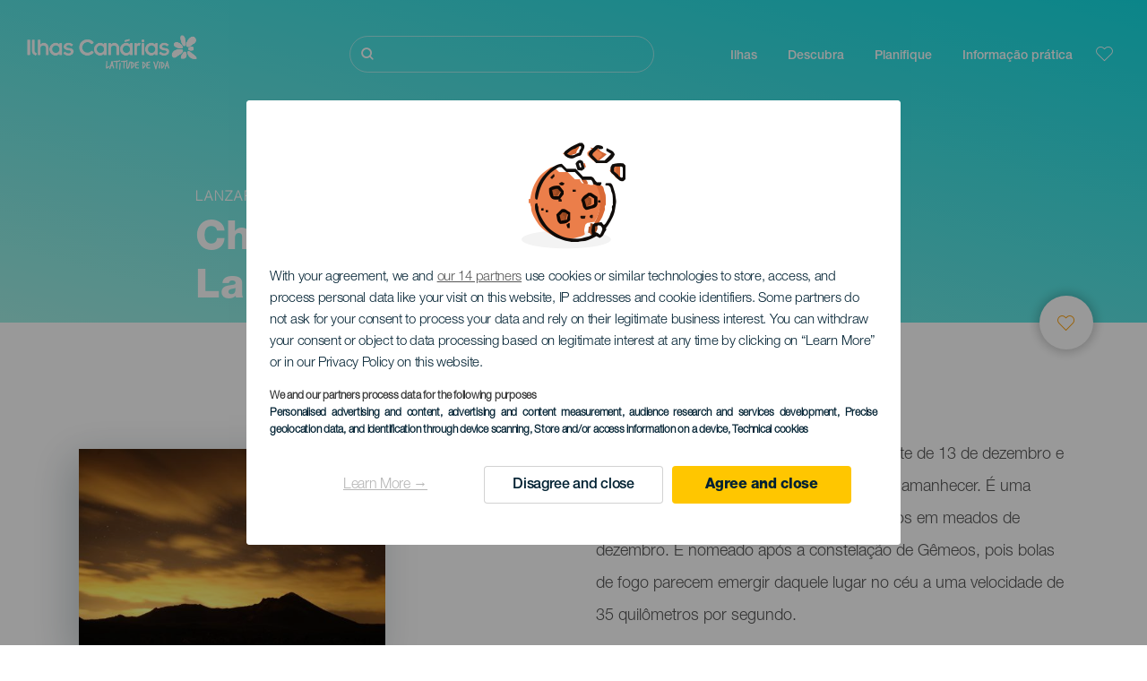

--- FILE ---
content_type: text/html; charset=UTF-8
request_url: https://www.olailhascanarias.com/eventos/lanzarote/chuva-de-estrelas-geminidas-lanzarote/
body_size: 26299
content:
<!DOCTYPE html>
<html lang="pt-pt" dir="ltr" prefix="content: http://purl.org/rss/1.0/modules/content/  dc: http://purl.org/dc/terms/  foaf: http://xmlns.com/foaf/0.1/  og: http://ogp.me/ns#  rdfs: http://www.w3.org/2000/01/rdf-schema#  schema: http://schema.org/  sioc: http://rdfs.org/sioc/ns#  sioct: http://rdfs.org/sioc/types#  skos: http://www.w3.org/2004/02/skos/core#  xsd: http://www.w3.org/2001/XMLSchema# ">
  <head>
    
<script type="text/javascript">window.didomiConfig = {sdkPath: 'https://consent.turismodeislascanarias.com/',apiPath: 'https://consent.turismodeislascanarias.com/api',};const params=new URLSearchParams(window.location.search),obj={default:{o:"6BnhmbGm",a:"G6t7rJw6",t:"ZmNEt4fB",c:"Ni9zmQUj"},lagomera:{o:"mB22aiEH",a:"JzEGaxRZ",t:"WYtjb4Va",c:"RWNPAVnJ"},fuerteventura:{o:"NpgiKcUa",a:"N9XKUFGz",t:"L8qFU4Bg",c:"jcFtrMxw"},lapalma:{o:"wR2Yp4Mi",a:"QEaAGnYp",t:"6xmXM8XC",c:"4V87RBnk"}};function setNotice(a,e){let t=window.location.hostname,o; if (t.includes("lagomera") && a.has("campaign") && a.get("campaign").includes("alcance")){o = e.lagomera.a}else if (t.includes("lagomera") && a.has("campaign") && a.get("campaign").includes("trafico")){o = e.lagomera.t}else if (t.includes("lagomera") && a.has("campaign") && a.get("campaign").includes("conversion")){o = e.lagomera.c  }else if (t.includes("lagomera") && a.has("campaign") == false){o = e.lagomera.o}else if(t.includes("fuerteventura") && a.has("campaign") && a.get("campaign").includes("alcance")){o = e.fuerteventura.a}else if (t.includes("fuerteventura") && a.has("campaign") && a.get("campaign").includes("trafico")){o = e.fuerteventura.t}else if (t.includes("fuerteventura") && a.has("campaign") && a.get("campaign").includes("conversion")){o = e.fuerteventura.c}else if (t.includes("fuerteventura") && a.has("campaign") == false){o = e.fuerteventura.o  }else if(t.includes("lapalma") && a.has("campaign") && a.get("campaign").includes("alcance")){o = e.lapalma.a}else if (t.includes("lapalma") && a.has("campaign") && a.get("campaign").includes("trafico")){o = e.lapalma.t  }else if (t.includes("lapalma") && a.has("campaign") && a.get("campaign").includes("conversion")){o = e.lapalma.c}else if (t.includes("lapalma") && a.has("campaign") == false){o = e.lapalma.o}else if(a.has("campaign") && a.get("campaign").includes("alcance")){o = e.default.a}else if (a.has("campaign") && a.get("campaign").includes("trafico")){o = e.default.t}else if (a.has("campaign") && a.get("campaign").includes("conversion")){o = e.default.c}else if (a.has("campaign")){o = e.default.a}else {o = e.default.o} return o;}; const noticeId=setNotice(params,obj);
window.gdprAppliesGlobally=true;(function(){function a(e){if(!window.frames[e]){if(document.body&&document.body.firstChild){var t=document.body;var n=document.createElement("iframe");n.style.display="none";n.name=e;n.title=e;t.insertBefore(n,t.firstChild)} else{setTimeout(function(){a(e)},5)}}}function e(n,r,o,c,s){function e(e,t,n,a){if(typeof n!=="function"){return}if(!window[r]){window[r]=[]}var i=false;if(s){i=s(e,t,n)}if(!i){window[r].push({command:e,parameter:t,callback:n,version:a})}}e.stub=true;function t(a){if(!window[n]||window[n].stub!==true){return}if(!a.data){return} var i=typeof a.data==="string";var e;try{e=i?JSON.parse(a.data):a.data}catch(t){return}if(e[o]){var r=e[o];window[n](r.command,r.parameter,function(e,t){var n={};n[c]={returnValue:e,success:t,callId:r.callId};a.source.postMessage(i?JSON.stringify(n):n,"*")},r.version)}} if(typeof window[n]!=="function"){window[n]=e;if(window.addEventListener){window.addEventListener("message",t,false)}else{window.attachEvent("onmessage",t)}}}e("__tcfapi","__tcfapiBuffer","__tcfapiCall","__tcfapiReturn");a("__tcfapiLocator");(function(e,tgt){ var t=document.createElement("script");t.id="spcloader";t.type="text/javascript";t.async=true;t.src="https://consent.turismodeislascanarias.com/"+e+"/loader.js?target_type=notice&target="+tgt;t.charset="utf-8";var n=document.getElementsByTagName("script")[0];n.parentNode.insertBefore(t,n)})("2ecd9e5e-4b27-47b9-9fed-7205ecbbdd5c",noticeId)})();</script>
<script type="text/javascript">let agreed=getCookie("cookie-agreed");(void 0===agreed||2!=agreed)&&setCookie("cookie-agreed",2,null);let categories=getCookie("cookie-agreed-categories");function getCookie(e){return document.cookie.split(";").reduce(function(o,i){var t=i.split("=");return t[0].trim()===e?t[1]:o},void 0)}function setCookie(e,o,i){if(null==i){document.cookie=e+"="+o+";path=/";return}var t=new Date;t.setTime(t.getTime()+864e5*i);var r="expires="+t.toUTCString();document.cookie=e+"="+o+";"+r+";path=/"}void 0===categories&&setCookie("cookie-agreed-categories",'["obligatorios"]',null);</script>
<script type="didomi/javascript" data-vendor="c:promoturp-JTTe69NJ" data-purposes="select_personalized_content" data-loading="immediate">categories=getCookie("cookie-agreed-categories");let new_categories='"obligatorios"';"undefined"!=typeof categories&&categories.includes("tracking")&&(new_categories=new_categories.concat(',"tracking"')),1==={gdpr_consent_vendor}&&(new_categories=new_categories.concat(',"marketing"')),new_categories="["+new_categories+"]",("undefined"==typeof categories||categories!==new_categories)&&setCookie("cookie-agreed-categories",new_categories,null);</script>
<script>(function(w,d,s,l,i){w[l] = w[l] || [];w[l].push({'gtm.start':new Date().getTime(),event:'gtm.js'});var f=d.getElementsByTagName(s)[0],j=d.createElement(s),dl=l!='dataLayer'?'&l='+l:'';j.async=true;j.src='https://s2s.olailhascanarias.com/gtm.js?id='+i+dl;f.parentNode.insertBefore(j,f);})(window,document,'script','dataLayer','GTM-NGVGCWCC');</script>
        <meta charset="utf-8" />
<style>/* @see https://github.com/aFarkas/lazysizes#broken-image-symbol */.js img.lazyload:not([src]) { visibility: hidden; }/* @see https://github.com/aFarkas/lazysizes#automatically-setting-the-sizes-attribute */.js img.lazyloaded[data-sizes=auto] { display: block; width: 100%; }</style>
<meta name="description" content="Os famosos Geminídeos serão vistos na noite de 13 de dezembro e durante a madrugada do dia seguinte, até o amanhecer. É uma chuva de meteoros que ocorre todos os anos em meados de dezembro." />
<meta name="robots" content="index, follow" />
<link rel="canonical" href="https://www.olailhascanarias.com/eventos/lanzarote/chuva-de-estrelas-geminidas-lanzarote/" />
<meta property="og:site_name" content="Ola Ilhas Canárias" />
<meta property="og:url" content="https://www.olailhascanarias.com/eventos/lanzarote/chuva-de-estrelas-geminidas-lanzarote/" />
<meta property="og:title" content="Chuva de estrelas - Geminidas Lanzarote" />
<meta name="twitter:card" content="summary_large_image" />
<meta name="twitter:title" content="Chuva de estrelas - Geminidas Lanzarote" />
<meta name="Generator" content="Drupal 10 (https://www.drupal.org)" />
<meta name="MobileOptimized" content="width" />
<meta name="HandheldFriendly" content="true" />
<meta name="viewport" content="width=device-width, initial-scale=1.0" />
<script type="application/ld+json">{
    "@context": "https://schema.org",
    "@graph": [
        {
            "@type": "Event",
            "url": "https://www.olailhascanarias.com/eventos/lanzarote/chuva-de-estrelas-geminidas-lanzarote/",
            "name": "Chuva de estrelas - Geminidas Lanzarote",
            "description": "Os famosos Geminídeos serão vistos na noite de 13 de dezembro e durante a madrugada do dia seguinte, até o amanhecer. É uma chuva de meteoros que ocorre todos os anos em meados de dezembro. É nomeado após a constelação de Gêmeos, pois bolas de fogo parecem emergir daquele lugar no céu a uma velocidade de 35 quilômetros por segundo.",
            "eventStatus": "https://schema.org/EventScheduled",
            "startDate": "2026-12-13T12:00:00+0000",
            "endDate": "2026-12-14T12:00:00+0000",
            "@id": "https://www.olailhascanarias.com/eventos/lanzarote/chuva-de-estrelas-geminidas-lanzarote/",
            "location": {
                "@type": "Place",
                "address": {
                    "@type": "PostalAddress",
                    "addressLocality": "Haría",
                    "addressRegion": "Lanzarote",
                    "addressCountry": "ES"
                }
            },
            "image": "https://www.olailhascanarias.com/sites/default/files/events/202408_lanzarote.jpg",
            "eventCategory": "Astronomia",
            "audience": {
                "@type": "Audience",
                "name": "Todos Os Públicos"
            }
        }
    ]
}</script>
<style>
			#header_hic .background {
																																	background-image : linear-gradient(to right top,
						#A1EFE5
						0%,
						#12DDE4
						100%);
					
								opacity:
				1.000;
								            }			</style>
<link rel="icon" href="/themes/custom/hic_front_theme/www_holaislascanarias_com.ico" type="image/vnd.microsoft.icon" />
<link rel="alternate" hreflang="es" href="https://www.holaislascanarias.com/eventos/lanzarote/lluvia-de-estrellas-geminidas-lanzarote/" />
<link rel="alternate" hreflang="en" href="https://www.hellocanaryislands.com/events/lanzarote/meteor-shower-geminidas-lanzarote/" />
<link rel="alternate" hreflang="de" href="https://www.hallokanarischeinseln.com/veranstaltungen/lanzarote/sternenregen-zwillinge-lanzarote/" />
<link rel="alternate" hreflang="it" href="https://www.ciaoisolecanarie.com/eventi/lanzarote/pioggia-di-stelle-geminidas-lanzarote/" />
<link rel="alternate" hreflang="fr" href="https://www.salutilescanaries.com/evenements/lanzarote/pluie-detoiles-geminidas-lanzarote/" />
<link rel="alternate" hreflang="cs" href="https://www.ahojkanarskeostrovy.com/udalosti/lanzarote/dest-hvezd-geminidas-lanzarote/" />
<link rel="alternate" hreflang="nl" href="https://www.hallocanarischeeilanden.com/evenementen/lanzarote/regen-van-sterren-tweelingen-lanzarote/" />
<link rel="alternate" hreflang="fi" href="https://www.heikanariansaaret.com/tapahtumia/lanzarote/tahtien-sade-geminidas-lanzarote/" />
<link rel="alternate" hreflang="pl" href="https://www.czescwyspykanaryjskie.com/wydarzenia/lanzarote/deszcz-gwiazd-geminidas-lanzarote/" />
<link rel="alternate" hreflang="nb" href="https://www.heikanarioyene.com/arrangementer/lanzarote/regn-av-stjerner-geminidas-lanzarote/" />
<link rel="alternate" hreflang="pt-pt" href="https://www.olailhascanarias.com/eventos/lanzarote/chuva-de-estrelas-geminidas-lanzarote/" />
<link rel="alternate" hreflang="sv" href="https://www.hejkanarieoarna.com/event/lanzarote/regn-av-stjarnor-geminidas-lanzarote/" />
<link rel="alternate" hreflang="da" href="https://www.hejkanariskeoer.com/begivenheder/lanzarote/regn-af-stjerner-geminidas-lanzarote/" />
<link rel="alternate" hreflang="hu" href="https://www.hellokanariszigetek.com/esemenyek/lanzarote/csillagok-esoje-geminidas-lanzarote/" />
<link rel="alternate" hreflang="ru" href="https://www.privetkanarskieostrova.com/sobytiya/lanzarote/zvezdnyy-dozhd-bliznecy-lanzarote/" />
<link rel="alternate" hreflang="x-default" href="https://www.hellocanaryislands.com/events/lanzarote/meteor-shower-geminidas-lanzarote/" />

    <title>Chuva de estrelas - Geminidas Lanzarote  Lanzarote | Ola Ilhas Canárias</title>
    <link rel="stylesheet" media="all" href="/sites/default/files/css/css_1fXtxqW1xc8U7PHSS12ZvC5Hx6espyhHr2dJOnKpk3c.css?delta=0&amp;language=pt-pt&amp;theme=hic_front_theme&amp;include=[base64]" />
<link rel="stylesheet" media="all" href="/sites/default/files/css/css_SWfo9hdjH_UthDUtl5axY5LKwPQo36mnfJDVyMUy2mk.css?delta=1&amp;language=pt-pt&amp;theme=hic_front_theme&amp;include=[base64]" />

    <script type="application/json" data-drupal-selector="drupal-settings-json">{"path":{"baseUrl":"\/","pathPrefix":"","currentPath":"node\/658093","currentPathIsAdmin":false,"isFront":false,"currentLanguage":"pt-pt"},"pluralDelimiter":"\u0003","suppressDeprecationErrors":true,"ajaxPageState":{"libraries":"[base64]","theme":"hic_front_theme","theme_token":null},"ajaxTrustedUrl":{"\/resultados-da-pesquisa":true},"current_language":"es","lazy":{"lazysizes":{"lazyClass":"lazyload","loadedClass":"lazyloaded","loadingClass":"lazyloading","preloadClass":"lazypreload","errorClass":"lazyerror","autosizesClass":"lazyautosizes","srcAttr":"data-src","srcsetAttr":"data-srcset","sizesAttr":"data-sizes","minSize":40,"customMedia":[],"init":true,"expFactor":1.5,"hFac":0.8,"loadMode":2,"loadHidden":true,"ricTimeout":0,"throttleDelay":125,"plugins":[]},"placeholderSrc":"","preferNative":true,"minified":true,"libraryPath":"\/libraries\/lazysizes"},"smartIp":"{\u0022location\u0022:[]}","smartIpSrc":{"smartIp":"smart_ip","geocodedSmartIp":"geocoded_smart_ip","w3c":"w3c"},"hic_footer":{"resetCookiesDidomi":{"selector":".reset-cookies-link-didomi"}},"current_domain":null,"csp":{"nonce":"DNRFi7UnlFvdUX0Ks2sBfg"},"user":{"uid":0,"permissionsHash":"9e04b2716ae0433aeb5d52e0e4394d8db5cf647bbf4fa56cc2a00b85e133fe82"}}</script>
<script src="/core/assets/vendor/jquery/jquery.min.js?v=3.7.1"></script>
<script src="/core/assets/vendor/once/once.min.js?v=1.0.1"></script>
<script src="/sites/default/files/languages/pt-pt_JnRjdCNSCZ2Vglg0CD3YwxW76RY13H1culfYI-GXC1E.js?t9pso2"></script>
<script src="/core/misc/drupalSettingsLoader.js?v=10.5.7"></script>
<script src="/core/misc/drupal.js?v=10.5.7"></script>
<script src="/core/misc/drupal.init.js?v=10.5.7"></script>
<script src="/modules/custom/hic_customization/js/hic_customization.js?v=1.1"></script>
<script src="/modules/custom/hic_customization/js/dmp.js?v=1.1"></script>

  </head>
  <body class="path-node page-node-type-event">
  	<!-- Google Tag Manager (noscript) -->
    <noscript><iframe name="__tcfapiLocator" title="__tcfapiLocator" src="https://s2s.holaislascanarias.com/ns.html?id=GTM-WZFWB8S"
    height="0" width="0" style="display:none;visibility:hidden" aria-hidden="true"></iframe></noscript>
    <!-- End Google Tag Manager (noscript) -->

        <a href="#main-content" class="visually-hidden focusable skip-link">
      Passar para o conteúdo principal
    </a>
    
      <div class="dialog-off-canvas-main-canvas" data-off-canvas-main-canvas>
    
<div class="layout-container">
  <main role="main">
  
          <aside class="layout-sidebar-second" role="complementary">
        
      </aside>
        <a id="main-content" tabindex="-1"></a>	  <div class="page-content">
      <header role="banner">

                
          <div class="light region region-header">
    <div class="opener-menu-block block block-hic-header block-hic-menu-mobile-opener-block" id="block-opener-menu">
  
    
      <div id="menu_mobile_opener" class="menu_mobile_opener"></div>

  </div>
<div id="block-hicheaderlogo" class="block block-hic-header block-hic-header-logo">
  
    
      <a href="https://www.olailhascanarias.com/" title="Início">


<div class="logo_image">
  <img class="logo_front" src="/sites/default/files/logos/LO11005_0.png" alt="Islas Canarias logo" title="Hello Cannary Islands logo" typeof="foaf:Image" />
<img class="logo_hover" src="/sites/default/files/logos/Logo_PT_hover_1.png" alt="Islas Canarias logo" typeof="foaf:Image" />
<img class="logo_sticky" src="/sites/default/files/logos/LO11032_0_0.png" alt="Islas Canarias logo" typeof="foaf:Image" />

</div>
</a>
  </div>

<div  class="hic-search-engine-block-form block block-search container-inline" data-drupal-selector="hic-search-engine-block-form" id="block-hicsearchengineblockform">
	
		
		<div class="search-block">
		<div class="search-block-elements-wrapper">
			<form action="/resultados-da-pesquisa" method="get" id="hic-search-engine-block-form" accept-charset="UTF-8">
  <div class="js-form-item form-item js-form-type-search form-type-search js-form-item-search form-item-search form-no-label">
                <label for="search-text" class="visually-hidden">Pesquisar</label>

        <input title="Introduza os termos pelos quais pretende pesquisar." id="search-text" autocomplete="off" data-drupal-selector="edit-search" type="search" name="search" value="" size="15" maxlength="128" class="form-search" aria-label="Pesquisar" />

        </div>



<div data-drupal-selector="edit-actions" class="form-actions js-form-wrapper form-wrapper" id="edit-actions">
  <input data-drupal-selector="edit-submit" type="submit" id="edit-submit" value="Pesquisar" class="button js-form-submit form-submit" />

</div>

</form>

		</div>
		<span class="mobile-search-trigger closed"></span>
	</div>
	</div>
<nav role="navigation" aria-labelledby="block-hic-front-theme-main-menu-menu" id="block-hic-front-theme-main-menu" class="block block-menu navigation menu--main">
            
  <span class="visually-hidden" id="block-hic-front-theme-main-menu-menu">Navegación principal</span>
  

        
              <ul class="menu">
                    <li class="menu-item menu-item--expanded">
        <span>Ilhas</span>
                                <ul class="menu">
                    <li class="menu-item">
        <a href="https://www.olailhascanarias.com/experiencias/as-ilhas-canarias-esperam-por-si/" data-drupal-link-system-path="node/41">Ilhas Canárias</a>
              </li>
                <li class="menu-item">
        <a href="https://www.olailhascanarias.com/tenerife/" data-drupal-link-system-path="node/184">Tenerife</a>
              </li>
                <li class="menu-item">
        <a href="https://www.olailhascanarias.com/gran-canaria/" data-drupal-link-system-path="node/185">Gran Canaria</a>
              </li>
                <li class="menu-item">
        <a href="https://www.olailhascanarias.com/lanzarote/" data-drupal-link-system-path="node/186">Lanzarote</a>
              </li>
                <li class="menu-item">
        <a href="https://www.visitfuerteventura.com/en/" target="_self">Fuerteventura</a>
              </li>
                <li class="menu-item">
        <a href="https://visitlapalma.es/en/">La Palma</a>
              </li>
                <li class="menu-item">
        <a href="https://lagomera.travel/en/" target="_self">La Gomera</a>
              </li>
                <li class="menu-item">
        <a href="https://elhierro.travel/en/">El Hierro</a>
              </li>
                <li class="menu-item">
        <a href="https://www.olailhascanarias.com/la-graciosa/" data-drupal-link-system-path="node/192">La Graciosa</a>
              </li>
        </ul>
  
              </li>
                <li class="menu-item menu-item--expanded">
        <span>Descubra</span>
                                <ul class="menu">
                    <li class="menu-item">
        <a href="https://www.olailhascanarias.com/experiencias/" data-drupal-link-system-path="node/82">Todos os artigos</a>
              </li>
                <li class="menu-item">
        <a href="https://www.olailhascanarias.com/costa-e-praia/" data-drupal-link-system-path="node/19">Costa e praia</a>
              </li>
                <li class="menu-item">
        <a href="https://www.olailhascanarias.com/gastronomia-canaria/" data-drupal-link-system-path="node/21">Gastronomia</a>
              </li>
                <li class="menu-item">
        <a href="https://www.olailhascanarias.com/a-natureza-na-sua-forma-mais-pura/" data-drupal-link-system-path="node/22">Natureza</a>
              </li>
                <li class="menu-item">
        <a href="https://www.olailhascanarias.com/patrimonio-e-cultura-das-canarias/" data-drupal-link-system-path="node/34990">Cultura</a>
              </li>
        </ul>
  
              </li>
                <li class="menu-item menu-item--expanded">
        <span class="two-column-menu">Planifique</span>
                                <ul class="menu">
                    <li class="menu-item">
        <a href="https://www.olailhascanarias.com/praias/" data-drupal-link-system-path="node/4912">Praias</a>
              </li>
                <li class="menu-item">
        <a href="https://www.olailhascanarias.com/espacos-naturais/" data-drupal-link-system-path="node/4951">Espaços naturais</a>
              </li>
                <li class="menu-item">
        <a href="https://www.olailhascanarias.com/piscinas-naturais/" data-drupal-link-system-path="node/5005">Piscinas naturais</a>
              </li>
                <li class="menu-item">
        <a href="https://www.olailhascanarias.com/caminhos/" data-drupal-link-system-path="node/4987">Caminhos</a>
              </li>
                <li class="menu-item">
        <a href="https://www.olailhascanarias.com/miradouros/" data-drupal-link-system-path="node/4915">Miradouros</a>
              </li>
                <li class="menu-item">
        <a href="https://www.olailhascanarias.com/observacao-de-baleias-e-golfinhos/" data-drupal-link-system-path="node/4948">Observação de baleias e golfinhos</a>
              </li>
                <li class="menu-item">
        <a href="https://www.olailhascanarias.com/lugares-com-encanto/" data-drupal-link-system-path="node/4930">Lugares com encanto</a>
              </li>
                <li class="menu-item">
        <a href="https://www.olailhascanarias.com/zona-de-observacao-de-estrelas/" data-drupal-link-system-path="node/4945">Zona de observação de estrelas</a>
              </li>
                <li class="menu-item">
        <a href="https://www.olailhascanarias.com/centros-de-lazer/" data-drupal-link-system-path="node/4990">Centros de lazer</a>
              </li>
                <li class="menu-item">
        <a href="https://www.olailhascanarias.com/puntos-de-inmersion/" data-drupal-link-system-path="node/4972">Pontos de mergulho</a>
              </li>
                <li class="menu-item">
        <a href="https://www.olailhascanarias.com/museus-e-visitas-de-interesse/" data-drupal-link-system-path="node/4927">Museus e visitas de interesse</a>
              </li>
                <li class="menu-item">
        <a href="https://www.olailhascanarias.com/surf/" data-drupal-link-system-path="node/4975">Surf</a>
              </li>
                <li class="menu-item">
        <a href="https://www.olailhascanarias.com/localidades-turisticas/" data-drupal-link-system-path="node/4933">Localidades turísticas</a>
              </li>
                <li class="menu-item">
        <a href="https://www.olailhascanarias.com/windsurf/" data-drupal-link-system-path="node/4978">Windsurf</a>
              </li>
                <li class="menu-item">
        <a href="https://www.olailhascanarias.com/portos-e-marinas/" data-drupal-link-system-path="node/4936">Portos e marinas</a>
              </li>
                <li class="menu-item">
        <a href="https://www.olailhascanarias.com/bodyboard/" data-drupal-link-system-path="node/4984">Bodyboard</a>
              </li>
                <li class="menu-item">
        <a href="https://www.olailhascanarias.com/compras/" data-drupal-link-system-path="node/4924">Compras</a>
              </li>
                <li class="menu-item">
        <a href="https://www.olailhascanarias.com/kitesurf/" data-drupal-link-system-path="node/4981">Kitesurf</a>
              </li>
                <li class="menu-item">
        <a href="https://www.olailhascanarias.com/campos-de-golfe/" data-drupal-link-system-path="node/4939">Campos de Golf</a>
              </li>
                <li class="menu-item">
        <a href="https://www.olailhascanarias.com/zonas-de-pratica-de-escalada/" data-drupal-link-system-path="node/4957">Zonas de prática de escalada</a>
              </li>
                <li class="menu-item">
        <a href="https://www.olailhascanarias.com/roteiros-para-cruzeiristas/" data-drupal-link-system-path="node/9601">Roteiros para cruzeiristas</a>
              </li>
                <li class="menu-item">
        <a href="https://www.olailhascanarias.com/percursos-de-corrida-de-montanha/" data-drupal-link-system-path="node/4963">Trail</a>
              </li>
                <li class="menu-item">
        <a href="https://www.olailhascanarias.com/orientacion-en-las-islas-canarias/" data-drupal-link-system-path="node/4954">Percursos de orientação</a>
              </li>
                <li class="menu-item">
        <a href="https://www.olailhascanarias.com/adegas-e-queijarias/" data-drupal-link-system-path="node/4942">Adegas e queijarias</a>
              </li>
                <li class="menu-item">
        <a href="https://www.olailhascanarias.com/parapente/" data-drupal-link-system-path="node/4966">Zonas de prática de parapente</a>
              </li>
                <li class="menu-item">
        <a href="https://www.olailhascanarias.com/spas/" data-drupal-link-system-path="node/4921">Spas</a>
              </li>
                <li class="menu-item">
        <a href="https://www.olailhascanarias.com/mountain-bike/" data-drupal-link-system-path="node/4969">Percursos de mountain bike</a>
              </li>
                <li class="menu-item">
        <a href="https://www.olailhascanarias.com/percursos-de-ciclismo/" data-drupal-link-system-path="node/4960">Percursos de ciclismo</a>
              </li>
                <li class="menu-item">
        <a href="https://www.olailhascanarias.com/planificador-de-viagem/" target="_self" data-drupal-link-system-path="node/97">Planificador</a>
              </li>
        </ul>
  
              </li>
                <li class="menu-item menu-item--expanded">
        <span class="useful-info">Informação prática</span>
                                <ul class="menu">
                    <li class="menu-item">
        <a href="https://www.olailhascanarias.com/arquipelago/" data-drupal-link-system-path="node/5497">O arquipélago</a>
              </li>
                <li class="menu-item">
        <a href="https://www.olailhascanarias.com/o-tempo-nas-ilhas/" data-drupal-link-system-path="node/5503">O tempo nas Canárias</a>
              </li>
                <li class="menu-item">
        <a href="https://www.olailhascanarias.com/alojamientos/" data-drupal-link-system-path="node/4993">Onde dormir</a>
              </li>
                <li class="menu-item">
        <a href="https://www.olailhascanarias.com/restaurantes/" data-drupal-link-system-path="node/4918">Onde comer</a>
              </li>
                <li class="menu-item">
        <a href="https://www.olailhascanarias.com/viajar-com-animais-de-estimacao/" data-drupal-link-system-path="node/4999">Animais de estimação</a>
              </li>
                <li class="menu-item">
        <a href="https://www.olailhascanarias.com/eventos/" data-drupal-link-system-path="node/94">Agenda</a>
              </li>
                <li class="menu-item">
        <a href="https://www.olailhascanarias.com/um-destino-seguro/" data-drupal-link-system-path="node/5515">Como chegar</a>
              </li>
                <li class="menu-item">
        <a href="https://www.olailhascanarias.com/viajar-entre-ilhas/" data-drupal-link-system-path="node/5500">Viajar entre ilhas</a>
              </li>
                <li class="menu-item">
        <a href="https://www.olailhascanarias.com/deslocar-se-dentro-da-ilha/" data-drupal-link-system-path="node/9952">Mover-se dentro da ilha </a>
              </li>
                <li class="menu-item">
        <a href="https://www.olailhascanarias.com/um-destino-turistico-acessivel/" data-drupal-link-system-path="node/865">Acessibilidade</a>
              </li>
                <li class="menu-item">
        <a href="https://www.olailhascanarias.com/diretorio-de-servicos/" data-drupal-link-system-path="node/104">Diretório de serviços</a>
              </li>
                <li class="menu-item">
        <a href="https://www.olailhascanarias.com/um-banho-seguro/" data-drupal-link-system-path="node/33169">Conselhos para um banho seguro</a>
              </li>
        </ul>
  
              </li>
        </ul>
  


  </nav>
<div id="block-hicheaderfavouriteblock" class="block block-hic-favourites block-hic-header-favourite-block">
  
    
      


<div class="header-favourite-block">
	<div class="heart-favourites-mov">
		<a href="https://www.olailhascanarias.com/favoritos/" aria-label="Go to favourites"> 
			<span class="favourite-icon-container-mov"> 
		</span>
		</a>
	</div>
	<div class="heart-favourites"></div>
	<div class="wrapper-menu hidden">
		<div class="menu-container">
			<ul>
				<li data-show-on-favourites="false">
					Não selecionou favoritos
				</li>
				<li data-show-on-favourites="true" class="fav-true">
					<a href="https://www.olailhascanarias.com/favoritos/"> See your favourites 
						<span class="favourite-icon-container"></span>
					</a>
				</li>
				<li data-show-on-favourites="true" class="pdf-icon">
					<a href="https://www.olailhascanarias.com/hic_favourites/pdf_form" class="use-ajax" data-dialog-type="modal" data-dialog-options="{&quot;width&quot;:893,&quot;closeText&quot;:&quot;&quot;,&quot;dialogClass&quot;:&quot;modal-pdf&quot;}">Download as PDF</a>
				</li>
				<li data-show-on-favourites="true" class="dwlMbl-icon">
					<a href="https://www.olailhascanarias.com/favourites/download" class="use-ajax" data-dialog-type="modal" data-dialog-options="{&quot;width&quot;:893,&quot;closeText&quot;:&quot;&quot;,&quot;dialogClass&quot;:&quot;modal-qr&quot;}">Download to your phone</a>
				</li> 				<li class="planifier-link">
					<a href="https://www.olailhascanarias.com/planificador-de-viagem/">
						Experimente o planificador
					</a>
				</li>
			</ul>
		</div>
	</div>
</div>

  </div>

  </div>

        
      </header>
        <div class="region region-primary-menu">
    <div id="block-hic-common-header" class="block block-hic-header block-hic-header-block">
  
    
      







		

		<div id="header_hic" data-img="" class="header light height-small">
												
									

			
				<div class="background dktH-center dktV-middle"></div>
				<div class=" mblH-center mblV-middle "></div>
						
																															<div class="content hor-align-left-ml ver-align-down-ml
																										 subtitle-up">
																	
								                  <div class="titles subtitle-up">
								
                                    											<h1 class="title font-width-bold small" style="color: #FFFFFF;">
							Chuva de estrelas - Geminidas Lanzarote
						</h1>
					                                                        
                                          <h2 class="subtitle small" style="color: #FFFFFF;">
                        Lanzarote
                      </h2>
                                                      </div>

																
																							</div>
																																																					<div class="fav-container no-tab" data-nid="658093">
									<span class="ic-favourite"></span>
								</div>
																		</div>

  </div>

  </div>

        <div class="region region-highlighted">
    <div data-drupal-messages-fallback class="hidden"></div>

  </div>

      
      <div class="layout-content">
          <div class="region region-content">
    <div id="block-hic-front-theme-content" class="block block-system block-system-main-block">
  
    
      
<article about="https://www.olailhascanarias.com/eventos/lanzarote/chuva-de-estrelas-geminidas-lanzarote/" class="node node--type-event node--view-mode-full">

  
    

  
  <div class="node__content">
   	<div class="event-fixed-area">
   	   	 
   		



<div class="node__content">
  <div class="first-content">
    <div class="left-column">
      <div class="field_h_image_gallery">
  <div class="field field--name-field-h-image-gallery field--type-entity-reference field--label-visually_hidden">
    <div class="field__label visually-hidden">Imagen Listado</div>
              <div class="field__item"><article class="media media--type-list-image media--view-mode-full">
  
      
  <div class="field field--name-field-media-image field--type-image field--label-visually_hidden">
    <div class="field__label visually-hidden">Imagen</div>
              <div class="field__item">  <img loading="lazy" src="/sites/default/files/styles/large/public/events/202408_lanzarote.jpg?itok=jPTdy7NU" width="480" height="320" alt="202408_lanzarote" typeof="foaf:Image" class="image-style-large" />


</div>
          </div>

  </article>
</div>
          </div>
</div>
    </div>
    <div class="right-column">
      <div class="wrapper-data">
                <div class="dates_zone">
          <h3 class="date-string">13 to 14 December</h3>
        </div>

                  <div class="locality_zone">
            
  <div class="field field--name-field-event-city field--type-string field--label-visually_hidden">
    <div class="field__label visually-hidden">Localidad</div>
              <div class="field__item">Haría</div>
          </div>

          </div>
        
        <div class="description_zone">
          
  <div class="field field--name-field-event-description field--type-string-long field--label-visually_hidden">
    <div class="field__label visually-hidden">Descripción del evento</div>
                  <p class="field__item">
          Os famosos Geminídeos serão vistos na noite de 13 de dezembro e durante a madrugada do dia seguinte, até o amanhecer. É uma chuva de meteoros que ocorre todos os anos em meados de dezembro. É nomeado após a constelação de Gêmeos, pois bolas de fogo parecem emergir daquele lugar no céu a uma velocidade de 35 quilômetros por segundo.
        </p>
              </div>

        </div>
      </div>
    </div>
  </div>
  <div class="second-content">
    <div class="left-column">
              <p class="label"> Categoria </p>
        <div class="field_event_category">
  <div class="field field--name-field-event-category field--type-entity-reference field--label-visually_hidden">
    <div class="field__label visually-hidden">Categoría del evento</div>
                  <h3 class="field__item">
          Astronomia
        </h3>
              </div>
</div>
                    <p class="label">  Idade </p>
        <div class="field_event_recommended_age"> 
  <div class="field field--name-field-event-recommended-age field--type-entity-reference field--label-visually_hidden">
    <div class="field__label visually-hidden">Edad Recomendada</div>
                  <h3 class="field__item">
          Todos Os Públicos
        </h3>
              </div>
 </div>
            <p class="label"> Preço </p>
              <p class="field_event_price"> Este evento é gratuito</p>
          </div>
    <div class="right-column">
      <div class="buttons_zone">
                      </div>
    </div>
  </div>
  <div class="third-content">
    <div class="islands-map">
      <div class="resource_islands_container"> 
																
		
									 
				 
													 
				 
				 
				 
				 
				 
					   		<div class="map-boxed">
		<svg xmlns="http://www.w3.org/2000/svg" viewBox="0 0 542 264" enable-background="new 0 0 542 264" xml:space="preserve" preserveAspectRatio="xMidYMin slice">
			<path
				class="island " 
				d="M36.7,209c0,0-0.5-1.6,0.8-2.1s4.9-1.7,6.3-0.8
				c1.4,0.9,1.5,1.5,1.7,2.5c0.1,1.1-0.1,2.4,0.4,3c0.5,0.5,0.2,1.3-0.4,2.1c-0.6,0.8-4.1,4.9-4.2,6.3c-0.2,1.4-0.4,1.9-1.3,2.5
				c-0.9,0.7-1.4,2.2-1.3,3c0.1,0.8,0.2,4.1-0.8,4.6c-1,0.6-1.9,1.4-3,0c-1.1-1.4-2.5-3.4-2.5-3.4s1.1-1.6-3.8-2.1
				c-4.9-0.5-5.4-1.2-6.8-1.7c-1.3-0.5-1.9-0.5-2.5-0.8c-0.6-0.3-2.2-1.5-1.7-2.5c0.5-1,1-1,0.4-2.1c-0.6-1.1-0.3-2.4,0.8-2.5
				c1.2-0.2,4.3,0,5.5,0.8c1.2,0.8,4.8,1.4,7.2-0.4C34,213.5,36.4,211,36.7,209" />
			<path
				class="island "
				d="M43,86.2c0,0-0.2-1.4,1.3-1.3
				c1.4,0.1,2.7,1.1,3.4,1.7c0.7,0.6,3.4,2.1,5.5,0.4c2.1-1.7,4.8-1.5,5.5,0.8c0.6,2.3,0.9,6.1,2.1,6.8c1.2,0.6,2.1,1.7,2.1,1.7
				s1.4,1,0.4,3c-1,1.9-4.4,5.3-3.4,8.4c1,3.1,2.7,7.8,0,12.2c-2.7,4.5-7.2,12.2-7.2,12.2s-1.8,1.7-3-0.4c0,0-0.7-1.5-1.3-2.1
				c-0.6-0.6-1.2-2.2-0.8-3.4c0.3-1.2,0.5-3.8-0.4-5.1c-1-1.2-3-3.8-3-3.8s-0.6-0.1-0.8-2.5c-0.2-2.4-0.3-3.1-1.3-4.2
				c-0.9-1.1-3.2-3.8-3-5.9c0,0,0.1-2.4-0.8-3.4c-0.9-1-3-3.8-3-3.8s-1.5-1.5,0-3.8C36.9,91.5,40.2,87.2,43,86.2" />
			<path
				class="island "
				d="M108,163.8c0,0,2.3-2,4.2-1.7
				c1.9,0.3,1.6,1.2,3.4,1.3c1.7,0,3.7-0.4,4.6,1.3c1,1.6,1.4,3.7,3.4,3.8c2,0.1,2.1,1.3,2.1,1.3s1.5-0.2,2.1,0
				c0.6,0.2,1.6,1.4,1.3,2.1c-0.3,0.8-0.8,3.6-0.4,4.6c0.4,1-0.5,3.5-1.7,3.8c-1.2,0.3-4.4,2.2-5.5,3.8c-1.1,1.5-5.1,2.9-7.2,1.7
				c-2-1.2-8-6.8-8-6.8s-2.7-1.8-2.5-3.8c0.2-2,1.6-4.5,1.3-5.9c-0.3-1.4,0.2-2.5,0.8-3.4C106.5,165,108,163.8,108,163.8" />
			<path
				class="island "
				d="M226.9,117.9c0,0,1.2-0.9,2.1-0.4
				c0.9,0.5,0.2,0.8,0.8,0.8c0.6,0.1,1.5,0.2,1.3,1.7c-0.2,1.5-0.7,1.6-0.4,2.5c0.3,0.9-0.6,3.3-5.5,4.2c0,0-2.7,0.6-4.2,3
				c-1.5,2.3-7.6,8.4-7.6,8.4s-2.1,2.5-4.2,2.5c-3.2,0.4-4.1,2.4-3.8,5.5c0.3,3.1,0.4,4.6,0.4,4.6s0.1,1.6-1.3,3.4
				c-1.4,1.8-4.1,5-4.2,7.2c-0.1,2.1-0.9,6.3-2.5,8.9c-1.6,2.6-6.8,9.7-6.8,9.7s-1.5,1-2.1,2.1c-0.6,1.1-3.1,2.7-5.1,2.5
				c-2-0.2-4-0.5-5.1,0.4c-1,0.9-5.5,3-5.5,3s-0.9,0.9-1.7-0.4c-0.8-1.3-0.1-2.4-1.3-3.8c-1.2-1.4-5.6-6.4-7.2-10.1
				c-1.5-3.7-1.5-4.6-3.4-6.8c-1.9-2.1-3.7-5.1-3.8-7.2c-0.1-2.1-1-4.7-3-7.2c-1.9-2.4-4.2-5.5-4.2-5.5s-1.2-1.9,0.4-2.5
				c1.7-0.6,3,0.4,4.2-1.3c0,0,1.2-1.7,2.5-1.7c1.4,0,2,0,3,0.8c1,0.9,2.2,1.5,4.6,0.8c2.4-0.6,3.1-1,4.6-0.8c1.6,0.1,2.6-0.7,3.8-1.3
				c1.2-0.6,2.6-1.4,4.6-0.8c2.1,0.5,4.4,0.9,5.9,0c1.5-0.9,3.1-2.6,4.6-3c1.6-0.3,3.4,0,3.4,0s0.6-1,1.3-1.7c0.7-0.7,0.7-1.2,2.1-1.3
				c1.4-0.1,2.3-2.1,3-3.4c0.7-1.3,2.2-5.5,4.6-7.2c2.4-1.6,3.3-2.3,4.6-2.1c1.3,0.2,1.5-0.7,2.1-1.3c0.6-0.5,3.1-1.8,5.5-1.7
				c2.4,0.1,7.2,2.1,8.9,1.3C224.4,119.1,226.4,117.9,226.9,117.9" />
			<path
				class="island "
								d="M311.403,189.982c0.694-3.154-0.429-5.568-0.429-5.568s-1.277-0.115-3.427-1.286
	c-2.062-1.324,0.303-3.114,0.856-5.14c0.102-0.365,0.131-0.681,0.131-0.979c0.012-0.092,0.012-0.199-0.002-0.321
	c-0.002-0.015-0.004-0.032-0.006-0.046c-0.15-1.061-1.166-3.012-1.577-3.809c-0.509-0.987,1.327-3.727,2.091-4.546
	c0.762-0.819-0.254-2.4-3.022-1.694c-2.767,0.705-1.073,2.654-1.073,3.473c0,0.69-0.995,1.276-1.309,1.444
	c-0.336,0.011-0.736,0.036-1.229,0.051c-1.991,0.065-2.749-1.041-3.427-1.714c-0.681-0.673-2.255-0.718-3.855-0.856
	c-1.603-0.139-1.716,0.856-1.716,0.856c-9.122,1.307-8.754-0.789-8.996-2.141c-0.243-1.353-1.705-0.679-2.143-0.428
	c-0.438,0.251-1.043,1.494-1.712,0.856c-0.671-0.638-2.999-0.856-2.999-0.856c-1.704-0.108-1.835,0.846-0.858,2.141
	c0.979,1.297-0.428,3.427-0.428,3.427s-1.159,1.442-0.429,4.713c0.73,3.271-3.869,3.749-4.283,4.284
	c-0.417,0.536-1.615,0.22-1.714,2.143c-0.099,1.921-1.318,1.236-3.427,1.285c-2.11,0.048-2.796,4.19-2.571,10.709
	c0.225,6.521,12.968,19.474,14.567,20.564c1.597,1.092,3.497,1.521,4.711,1.285c1.216-0.235,4.104,2.166,5.143,2.142
	c1.035-0.023,1.72-0.918,2.999-2.571c1.275-1.652,9.355-3.962,11.138-4.283c1.781-0.321,2.143-1.714,2.143-1.714
	s0.991-2.223,1.712-3.427c0.72-1.206,0.851-1.637,2.998-2.999c2.148-1.363,1.529-3.47,0.429-4.713
	c-1.101-1.243,0.742-3.21,1.285-3.855c0.544-0.646,0.658-1.519,0-3C310.318,191.929,311.403,189.982,311.403,189.982" />
			<path
				class="island "
				d="M450.1,101.4c0,0,8.7-4.5,11-4.6
				c0,0,2.3-1,3.4,0.4c1,1.4,0.5,2.3,1.7,2.5c1.2,0.2,1.9,1.6,2.1,3c0.2,1.4-0.3,9.8,0.4,11c0.8,1.2,1.9,4.5,0.8,6.8
				c-1.1,2.3-4.5,8.8-4.2,11.4c0,0-0.5,2.6,0.4,3.8c1,1.2,0.6,3.5,0,4.6c-0.6,1.1-3.5,7.6-3.8,10.1s-0.6,7.3-3.8,8.4
				c-3.2,1.2-19.5,4.8-21.5,5.9c-2.1,1.1-2.6,1.4-4.6,1.3c-2-0.1-2.4-0.5-5.5,4.2c0,0-2,5.5-5.5,7.6c0,0-1.5,1.5-2.1,2.5
				c-0.6,1-2.7,2.3-4.2,1.7c-1.5-0.6-7.2-3-8.9-3c-1.7,0.1-3.1,0.3-3.8,0c-0.7-0.3-1.3-0.1-2.5,0c-1.2,0.1-1.6-0.3-0.4-2.1
				c0,0,0.9-0.6,0.8-1.7c-0.1-1.1,0.6-1.7,2.1-0.8c1.5,0.9,4.4,1.4,8-0.4c3.7-1.8,3.4-2.3,7.2-3.4c3.8-1.1,3.7-3,5.1-4.2
				c1.3-1.2,3.6-3.3,4.6-4.6c1-1.3,2.7-3.7,2.5-5.5c-0.2-1.8,0-5.9,0-5.9s-0.4-2.4,1.3-3c1.6-0.6,2.7-1.9,3-3.4
				c0.3-1.5,0.8-6.3,0.8-6.3s-0.4-2.8,2.1-4.2c2.5-1.4,3.9-2.4,4.2-4.2c0.3-1.8,0.4-2.7,1.7-4.2c1.3-1.5,4.1-6.8,4.2-8.4
				c0.2-1.6-0.2-3.9,0.8-5.1c1.1-1.2,1.9-3.8,1.7-5.5c-0.2-1.7-0.4-3-0.4-3S448.5,101.7,450.1,101.4" />
			<path
				class="island active-island"
				d="M468.3,68.9c0,0-0.9-1,0-2.1
				c0.9-1.1,4.4-5.5,5.5-7.2c1.1-1.7,1.5-1.7,2.5-1.7c1,0,1.8-0.1,2.5-0.4c0.7-0.3,2-0.6,2.5-0.4c0.5,0.2,0.7-0.7,1.3-1.3
				c0.5-0.6,2.2-2.5,3.8-2.5c1.6,0,3.6,0.1,4.2-1.3c0.6-1.3,2.6-1.4,3.8-0.8c1.2,0.6,4.7,1.7,5.5-0.8c0.8-2.5,0.7-4.1,1.7-5.9
				c1-1.8,1.2-2.6,1.3-3.4c0-0.8,1.2-2.5,2.5-2.1c1.3,0.4,0.9,1.6,1.7,1.7c0.8,0.1,2-0.7,2.5,0.8c0.6,1.5,1.6,5.2-0.4,6.8
				c-2.1,1.6-4.2,3.6-3.4,4.6c0.8,1.1,1.9,2,1.7,3c-0.2,0.9-0.2,1.1-0.8,2.1c-0.6,1-1.2,3.3-1.3,4.2c-0.1,0.9,0.9,4-1.3,5.5
				c-2.2,1.4-3.2,3.5-3.8,3.8c-0.6,0.3-6,2.6-7.6,3c-1.6,0.3-2.8,0.8-3.8,1.7c-1,0.9-2.5,1.8-3.4,1.3c-0.9-0.5-2.8-0.8-3.4-0.4
				c-0.6,0.4-1.4,1-2.1,0.8s-3,1.7-3,3.4c0,1.6-1.3,2.5-2.1,3c-0.9,0.4-1.7,1.4-1.7,2.1c0.1,0.7-0.3,1.6-0.8,1.3
				c-0.5-0.4-0.8-1.6-0.8-2.1c0-0.5,0.3-2.1-1.3-2.1c-1.5,0-5.3,0.5-5.9,0.4c-0.6-0.1-1.5-1.2-0.8-2.5c0.7-1.4,2.7-3.9,3.8-4.6
				c1.1-0.7,2.1-2.3,1.7-3.4C468.7,72.1,469.4,69.5,468.3,68.9" />
			<path
				class="island "
				d="M497.8,39.4c0,0-0.3-1.6,0.8-2.1
				c1.2-0.6,2.4-0.8,2.1-1.7c-0.3-0.9-0.2-1.5,0-2.1c0.2-0.6-0.1-0.6,0-1.3c0.1-0.7,1-0.5,1.3,0.4c0.2,1,1.4,1.3,1.7,1.3
				c0.3-0.1,1.8,0.4,1.3,1.3c-0.5,0.8-0.8,1.2-0.8,1.7c-0.1,0.5,0.1,1.7-1.3,2.1c-1.4,0.4-1.3,0.3-2.1,0.8
				C500,40.4,497.9,40.9,497.8,39.4" />
			<path class="seawaves" stroke-miterlimit="10"
				d="M343.9,197.2c-0.5-3.1-1.5-6.1-3.5-8.6
				c-2.9-3.7-6.4-6.9-9.6-10.3c-2.5-2.6-3.5-5.6-3.2-9.1c0.2-2.8,0.5-5.7,0.8-8.5c0.3-3.5-1-6.3-4.1-7.8c-4.4-2.1-9-3.8-14-3.1
				c-5.3,0.7-10,0-14.1-3.7c-1.8-1.6-3.9-1.7-6-1.1c-1.6,0.4-3.3,1-4.8,1.6c-2.5,1.1-5,2-7.7,2.2c-5.5,0.4-10.5,2.2-15.3,4.9
				c-1.8,1-3.7,1.9-5.7,2.3c-3.3,0.8-5-0.6-4.5-4c0.4-2.5,1-5,1.8-7.4c0.8-2.3,1.4-4.7,0.9-7.1c-1.2-6.9-2.1-13.8-1.7-20.8
				c0.1-2.1-0.4-4.2-2.2-5.6c-2.7-2.1-3.8-4.8-3.3-8.2c0.3-2-0.8-3.4-2.5-4.3c-1.1-0.6-2.3-1-3.6-1.3c-3-0.8-6.1-0.4-9-1.7
				c-2.1-0.9-4.3-1.1-6.5-0.6c-4,1-8,1.4-12.1,1.2c-1.5-0.1-3,0.2-4.4,0.7c-4.1,1.5-4.1,1.5-6.2-2.4c-0.2-0.4-0.5-0.9-0.8-1.3
				c-2-2.7-4.1-3.1-7.1-1.6c-1.9,0.9-3.5,2.1-5,3.6c-2.9,2.7-6.2,3.4-10.1,2.7c-3.2-0.6-6.5-0.8-9.8-0.7c-2.3,0.1-4.3,0.9-6,2.5
				c-1.4,1.3-2.8,2.7-4.6,3.5c-4.7,2-8.7,5-12.9,7.8c-2.9,1.9-6.1,3-9.7,2.5c-2.3-0.3-4.7,0.1-6.9,0.9c-3.7,1.3-7.4,2.5-11.1,3.8
				c-6.5,2.3-13,1.8-19.4-0.5c-2.5-0.9-3.6-2.5-4.1-4.9c-0.8-4.1-0.8-8.4-1.2-12.6c-0.4-3.6-1-4.7-4.5-5.5c-3.7-0.9-6-3.1-7.2-6.6
				c-1.3-3.9-3.2-7.4-5.1-11c-2.5-4.9-6.4-7.6-11.9-8.1c-1.4-0.1-3-0.4-3.5-1.7c-1.1-3.1-3.6-3.5-6.2-3.3c-3.4,0.2-6.2-0.6-8.6-3.3
				c-1.6-1.8-4-2.7-6.2-1.4c-2.4,1.5-4.9,2.9-7,4.8c-1.4,1.2-2.7,1.7-4.3,1.7c-2.5,0.1-4,0.9-4,3.2c0,3.9-2.2,6.1-4.8,8.3
				c-3.3,2.8-4.1,6.3-3.1,10.4c1.2,5,0.2,6.7-4.4,9c-3.9,1.9-5,4.6-3.5,8.6c0.7,2,1.2,3.9,0.7,6c-0.5,2.4,0.4,4.4,2.3,5.8
				c2.2,1.6,2.7,3.7,2.4,6.2c-0.3,3.1-1.4,6-3.7,8.2c-1.1,1.1-1.8,2.3-1.3,3.8c0.5,1.5,1.6,2.3,3.2,2.4c1,0.1,2,0.2,3,0.2
				c2,0,3.9,0.6,5.2,2.1c2.4,2.7,5.5,3.4,9.3,3c4-0.8,7,1,9.7,5.8c0.5,0.9,1.1,1.8,1.6,2.8c0.6,1.1,1.5,2,2.8,2.2
				c3,0.4,5.2,2.1,7.3,4.1c2.1,2.1,4.3,3.7,7.4,4.3c5.3,1,6.1,2.7,4.4,7.8c-1.3,3.9-1.5,7.7,1,11.2c3.5,4.9,7.4,9,14.2,8.4
				c3.3-0.3,5.1,1.4,5.9,4.6c0.2,0.7,0.3,1.4,0.5,2.1c0.8,2.8,2,3.5,4.9,3.3c1.4-0.1,2.8-0.2,4.3,0c1.6,0.2,2.5,0.8,2.3,2.6
				c-0.1,1.6,0.1,3.3,1.3,4.4c4.2,3.9,9,6.5,15.1,5.2c4.6-1,8.6-3.4,12.2-6.3c2.2-1.8,4.4-2.1,6.9-1.2c1.5,0.6,3.1,1.1,4.6,1.7
				c2.3,0.8,4.4,0.8,6.5-0.6c1.1-0.7,2.3-1.4,3.5-2c5-2.3,6.2-1.8,7.7,3.5c0.2,0.7,0.5,1.5,0.8,2.2c0.3,0.9,1,1.7,1.8,2
				c4.3,1.3,5.6,4.6,6,8.6c0.3,2.7,1.8,4.4,4.4,5.1c2.7,0.7,5.5,0.9,8.3,0.6c1.8-0.2,2.8-1.2,3.1-3c0.1-0.8,0.3-1.7,0.4-2.5
				c0.4-3.9,0.6-4.1,4.6-3.3c3,0.6,5.8,1,8.6-0.9c1.3-0.9,3-0.9,4.5-1.2c3.8-0.8,7.5,0.2,11.3-0.3c3.9-0.5,6.8-2,7.9-6
				c0.1-0.4,0.3-0.8,0.5-1.2c1-2,2.7-2.2,5.7-0.9c2,0.8,1.1,2.1,0.6,3.3c-0.8,1.7,0.2,2.4,1.6,2.7c0.8,0.1,1.8,0.1,2.5-0.2
				c4-1.7,8.4-2.2,12.5-3.7c2.5-0.9,4-0.5,5.6,1.7c1.8,2.6,4.2,4.6,6.5,6.7c3.2,2.9,5,6.3,4.1,10.8c-0.2,1.2-0.3,2.5,0.4,3.6
				c2.8,4.4,6.2,8.2,11.5,9.5c1.2,0.3,1.9,0.8,2.4,1.8c0.9,2,2.2,3.7,3.7,5.2c1.4,1.3,2.7,1.3,3.8-0.2c0.6-0.8,1.2-1.8,1.7-2.7
				c1.2-2.2,2.3-4.4,3.5-6.6c0.5-1,1.2-1.5,2.6-1.2c2.7,0.8,5.1,0.1,7-2c1.5-1.7,3.4-2.5,5.6-2.6c5.7-0.3,11.4,0.1,16.8,2.2
				c1.1,0.4,2.2,0.6,3.3,0c3.2-2,6.2-4.3,8.6-7.2c1.1-1.4,2.2-2.8,3.6-3.9c2.7-2.1,4.8-4.6,5.1-8.3c0.2-3.4,1.8-6.2,3.7-8.9
				c0.8-1.1,1.7-2.3,2.5-3.5C343.4,201,344.3,199.3,343.9,197.2z" />
			<path class="seawaves" stroke-miterlimit="10"
				d="M537.5,7.5c-2.8-4.6-9.1-6.3-13.6-3.5
				c-2.5,1.5-5.1,2.2-7.9,1.8c-1.3-0.2-2.6-0.3-3.9-0.5c-6.8-1.1-12.9,0.2-17.6,5.5c-3.7,4.1-8.4,5.7-13.4,6.7
				c-3.8,0.8-5.8,2.4-6.2,6.3c-0.3,3.3-1.9,5.5-4.6,7.2c-1.7,1.1-3.6,1.7-5.4,2.3c-5.6,1.9-8,6.2-6.1,12c0.7,2.2,0.6,3.8-1.3,5.2
				c-0.6,0.4-1,1-1.5,1.6c-2.9,3.1-4.2,6.5-3.1,10.8c0.7,2.7,0.6,5.5,0.8,8.3c0.1,1.2,0,2.4-0.9,3.3c-2.2,2.4-4.1,5.1-7.1,6.8
				c-3.2,1.8-5.3,4.6-6.3,8.1c-0.9,3.2-2.8,5.9-4.8,8.5c-1.1,1.5-2.6,2.5-4.4,2.6c-5.4,0.3-9.8,3-14.4,5.4c-4.3,2.3-5.7,5.2-4.7,9.8
				c0.6,3,0.6,6.1-0.7,9c-1.3,2.9-1.6,6-1.3,9.2c0,1.4,0.2,2.8,0.1,4.2c-0.4,6.3-7.6,10.1-13,6.9c-2-1.2-4-2.4-6-3.6
				c-1-0.6-2.1-1-3.3-0.3c-2.8,1.6-6,2.4-8.7,4.1c-1.8,1.1-3.8,1.9-5.9,2.1c-4.5,0.5-8.3,2.5-11.9,5.2c-2.9,2.1-4.3,4.9-4.2,8.4
				c0,2.4,0.5,4.6,0.9,7c0.7,4,0.5,7.7-3.3,10.4c-2,1.4-2.2,3.4-0.9,5.4c0.8,1.3,1.7,2.5,2.1,4.1c0.9,3.8,1,6.1-2.3,8.3
				c-2.9,1.9-3.6,5.2-3.4,8.6c0.1,1.4,0.3,2.8,0.4,4.2c0.2,4.8,2.3,7.1,7.7,7.7c2.3,0.3,4.8-0.3,7,0.3c3.9,1.1,7.9,1.3,11.9,1.6
				c4.2,0.3,8.3,0.4,12.5-0.2c3.6-0.6,5.3-3.4,7.1-6c4.8-7,10.8-11.6,19.9-10.7c1.1,0.1,2.2,0.1,3.3,0.2c4.8,0.4,9.5,0.4,14.2-0.6
				c3-0.6,5.5-1.8,7.5-4.1c4.4-5.1,9.8-6.7,16.1-4.1c0.6,0.2,1.2,0.4,1.9,0.6c3.7,1.1,7.3,0.6,10.7-0.9c4.4-2,7.8-5.3,11.2-8.7
				c2.9-3,3-6.1,1.1-9.9c-3-6-3-12.3,0.5-18.2c1.4-2.5,2-5,1.2-7.8c-1.5-5.4-1-10.5,1.3-15.6c1.4-3.1,1.8-6.3,1-9.6
				c-0.7-3.1-1.4-6.1-2-9.2c-0.6-3.4-1.5-6.8,1.2-9.8c4.7-5.4,9.8-10.1,16.9-12.3c6.1-1.9,10.4-6.1,12.7-12.2c1.5-4.1,3.9-7.5,6.8-10.7
				c1.7-1.9,2.8-4.1,3.1-6.6c0.5-3.4,0.1-6.7-0.2-10.1c-0.3-3,0.6-5.3,3.1-7.2c6.2-4.7,9.4-10.8,7.2-18.8c-1.1-4-1.2-7.7,1.9-11
				c0.7-0.7,1-1.8,1.4-2.7C538.5,10.4,538.3,8.9,537.5,7.5z" />
			<path class="seawaves" stroke-miterlimit="10"
				d="M67.3,200.3c-1.9-5.5-7.9-10.1-13.7-9.3
				c-3.9,0.5-7.8,0.2-11.8,0.2c-5,0-10.1,0.5-14.3,3.6c-2.9,2.2-5.9,2.9-9.3,2.8c-0.6,0-1.3,0-1.9,0c-2.7-0.2-4.7,0.7-5.8,3.4
				c-0.7,1.8-2,3.3-3.2,4.8c-1.4,1.8-2.1,3.9-1.6,6.2c0.2,1.1,0.3,2.4-0.4,3.1c-2.5,2.7-1.7,5.4-0.4,8.3c0.4,0.8,0.5,1.8,0.6,2.7
				c0.2,2.8,0.1,5.7,2.6,7.7c0.2,0.2,0.3,0.6,0.4,1c0.3,2.5,1.8,3.8,4,4.5c2.7,0.9,5.2,2.3,6.8,4.5c1.9,2.6,4.5,3.8,7.2,5.1
				c1.3,0.6,1.8,1.5,1.8,2.8c0.1,1.6,0.1,3.3,0.3,4.9c0.3,2.5,1.5,4.3,3.8,5.2c2.3,0.8,4.3,0.1,5.9-1.8c1.6-1.7,3.2-3.4,5.1-4.9
				c1-0.8,1.6-1.8,1.1-3.4c-0.6-1.9-0.3-3.7,1.1-5.4c1.9-2.1,3.5-4.5,4.3-7.3c0.5-1.7,1.6-3.1,3.1-4.2c1.6-1.2,3.1-2.5,4.7-3.6
				c1.6-1.1,2.3-2.4,2.3-4.3c0-1.4,0-2.8,1.3-3.7c2.3-1.7,3-4,2.9-6.7c-0.1-1.9,0-3.9,1.3-5.5C68.2,207.6,68.7,204.4,67.3,200.3z" />
			<path class="seawaves" stroke-miterlimit="10"
				d="M306.1,227.8c-3.7-0.7-8.1-0.2-12.1,1.1
				c-4.5,1.5-9.3,2.7-13.4,5c-3.6,1.9-6.8,2.9-10.7,2.1c-2.2-0.5-4-1.6-5-3.6c-1-2-2-3.9-2.8-6c-1.5-4.1-3.1-8.2-5.8-11.8
				c-0.2-0.3-0.5-0.6-0.5-0.9c-1.1-4.8-4.6-8-7.6-11.6c-1.7-1.9-3.6-3.2-6.4-2.6c-0.6,0.1-1.3,0.1-1.9,0c-2.1-0.2-4.2-0.5-5.2-2.7
				c-0.9-2.1-0.2-4.3,1.3-5.7c2.2-2.2,2-4.5,1.5-7.1c-0.3-1.4-0.8-2.7-1-4.1c-0.6-3.3,1.7-5.5,5-5c2,0.3,3.9,0.8,5.9,0.7
				c3.4-0.2,4.9-1.5,4.9-4.9c0-3.7,1.7-6.1,4.7-8c4.3-2.7,9-3.2,13.8-3.9c2.6-0.4,5-1.2,6.9-3.4c1.5-1.7,3.4-3,5.7-3.5
				c3.6-0.8,6.1,1.1,8.6,3.2c1.2,1.1,2.5,2.1,3.7,3.2c1.5,1.3,3.2,1.6,4.9,0.7c3.4-1.7,6.9-3.3,10.9-3.3c1.1,0,2.3-1.1,3.4-1.6
				c1.9-0.9,2.7-0.6,3.3,1.4c0.1,0.5,0.3,1,0.2,1.5c-0.7,3.4,1.3,5.9,2.9,8.6c1.8,2.8,2.2,5.8,0.6,8.9c-1.1,2.1-0.8,4,0.3,6
				c2,3.8,4.6,7,8.2,9.5c5.1,3.4,5.5,6.9,2.1,12c-0.1,0.2-0.2,0.4-0.3,0.5c-3.3,3.4-4.6,7.5-5.5,12.1c-1.5,8.6-7.4,13.1-16.1,13.1
				C309.4,227.8,308,227.8,306.1,227.8z" />
			<path class="seawaves" stroke-miterlimit="10"
				d="M290,227.1c-5.4-0.8-9.2,2-12.5,5.8
				c-1.4,1.7-2.1,1.8-3.6,0.1c-1.9-2.2-3.4-4.6-4.4-7.3c-1.2-3.2-2.9-5.5-6.3-6.3c-1.4-0.4-1.8-1.4-1.8-2.6c0.1-3.3-1.6-5.6-3.6-8
				c-2.1-2.4-3.4-5.2-3.6-8.5c-0.2-2.5,0.4-4.7,2.1-6.5c1.7-1.8,2.1-3.7,1.2-6c-1.6-3.9-1.6-7.7,0-11.6c0.8-1.9,0.4-4.1,0.5-6.2
				c0.1-2.1,1-3.4,3-4.1c3.4-1.2,6.7-2.4,10.3-2.2c2,0.1,3.6-0.6,5.2-2c3.1-2.9,7.1-3.1,11-3.1c0.9,0,1.3,0.7,1.6,1.5
				c1.1,2.4,2.8,3.9,5.6,3.8c0.8,0,1.5,0.3,2.3,0.4c2.4,0.3,4.4,0.1,6.6-1.5c4.1-2.9,9.8-2.6,13.5,1.6c0.8,0.9,0.9,2.1,0.5,3.2
				c-0.8,2.4-0.4,4.8,0.5,7.1c0.7,1.7,0.8,3.3,0.2,5c-0.7,2.3-0.1,4.2,1.5,5.9c1.5,1.5,2.5,3.2,2.5,5.5c0,1.7,0.9,2.9,2.4,3.8
				c5,3.3,5.5,8,1.5,12.6c-0.9,1-1.8,1.8-2.7,2.8c-1.4,1.5-2.5,3.1-2.8,5.1c-0.6,3.6-2.9,5.3-6.3,5.9c-3.5,0.6-7.1,0.4-10.6,1.3
				c-1.7,0.4-3.5,0.8-4.9,2C296.4,226.8,293.3,227.2,290,227.1z" />
			<path class="seawaves" stroke-miterlimit="10"
				d="M242.6,108.4c-1.7-1-3-2.3-4.1-3.9
				c-2-3-3.2-3.1-6.7-2.2c-2.7,0.7-5.2,1.8-7.7,3c-1.5,0.7-2.7,0.7-4.2-0.1c-2.6-1.3-5.7-1.9-8-0.3c-2.4,1.7-4.9,2.5-7.4,3.8
				c-3,1.5-5.6,3.8-8.9,4.9c-0.5,0.2-0.8,0.6-1.5,0.6c-2.2-0.2-4.2,0.4-6.2,1.4c-1.4,0.7-2.7,0.6-4.1-0.1c-3.9-1.9-4.8-1.5-7.8,1.8
				c-2.3,2.5-4.8,4.8-8.9,3.2c-2.2-0.9-4.4-0.3-6,1.6c-1.2,1.5-2.8,1.8-4.6,1.5c-0.8-0.1-1.7-0.4-2.5-0.6c-4.6-1.1-6.9,0.3-7.9,4.9
				c-0.4,1.9-1.1,3.4-2.9,4.5c-2.8,1.7-4.2,4.3-3.5,7.6c0.3,1.5-0.1,2.9-0.7,4.3c-1.8,4.1-1.2,7,2.6,9.4c3.2,2,5,4.8,6.6,8
				c1.4,2.8,1.8,5.6,1.1,8.7c-0.3,1.3-0.5,2.5-0.6,3.8c-0.3,3,1,5.1,4,5.2c3.7,0.2,4.9,2.5,5.3,5.5c0.4,2.5,1.5,4.2,3.8,5.2
				c0.6,0.2,1.1,0.6,1.6,1c3.1,2,4.3,5.1,3.1,8.5c-0.6,1.8,0,3.2,1.8,4c1.5,0.6,3,0.7,4.6,0.3c1.6-0.4,3.2-0.8,4.8-0.5
				c5.8,0.4,11.3-2.9,13.6-8.4c2-4.8,5.3-7.3,10.5-7.7c2.7-0.2,5.4-0.8,7.2-3.3c2.5-3.5,5.8-5.7,10.1-6.5c2.3-0.4,3.8-1.8,4.5-4
				c0.4-1.3,1-2.5,1.2-3.9c0.4-3.1,1.6-5.9,3.4-8.4c1.6-2.1,2.4-4.5,2.5-7.1c0.1-2.4,0.2-4.7,0.2-7.1c0-3.2,1-6,3-8.5
				c2-2.5,3.8-5.1,5.8-7.7c0.7-0.9,1.3-1.9,1.4-3.1c0-2.7,1-5,2.4-7.2c0.6-0.9,1-2.1,1.3-3.1C245.9,114.9,244.4,109.5,242.6,108.4z" />
			<path class="seawaves" stroke-miterlimit="10"
				d="M77.8,109.5c-0.9-3.3-2.1-6.5-3.8-9.4
				c-0.4-0.7-1-1.5-0.8-2.4c1.1-4.6-1.1-7.8-4.2-10.7c-0.7-0.7-1.4-1.5-1.4-2.6c0.2-4.6-2.9-5.8-6.2-6.4c-2-0.3-3.2-1.1-3.7-3.1
				c-0.4-1.5-1.2-2.2-2.8-1.1c-1.4,1-2.7,1-4.1-0.3c-3.2-2.8-8.7-3.2-10.9-0.5c-2.1,2.6-4.8,3.8-7.7,5c-2.7,1.1-4.8,3-4.7,6.2
				c0.1,2-0.6,3.6-1.7,5.1c-1.8,2.4-2.4,5-1.6,7.9c1.1,4.1,0.8,7.8-2,11.2c-1.1,1.3-1.2,3-1.2,4.3c0,4.1,0.9,5.6,4.9,6.6
				c5,1.2,7.4,4.4,8.7,8.9c0.8,2.9,2.2,5.4,4.4,7.4c5.6,5,11.1,10,14.8,16.7c0.6,1.1,1.9,2.2,3.4,1.8c2.2-0.6,3.7-2.4,4.9-4.2
				c1-1.5-0.5-2.6-1.2-3.8c-0.9-1.4-1.1-2.7,0.1-4c0.9-1.1,1.8-2.3,2-3.7c0.3-2.1,1.4-3.7,2.8-5.2c1.4-1.4,2.8-2.8,4.3-4.2
				c1.4-1.3,2.6-2.7,2.8-4.6c0.2-2.9,1.5-5.3,3.5-7.4C78.2,114.9,78.6,112.4,77.8,109.5z" />
			<path class="seawaves" stroke-miterlimit="10"
				d="M147.2,163.9c-0.1-2.2-1-3.7-3.5-3.6
				c-0.7,0-1.3-0.2-1.8-1c-1.4-2.3-3.5-3.2-6.2-2.9c-1.1,0.1-2.1,0-3.1-0.5c-0.7-0.3-1.1-0.8-1.1-1.6c0-3.1-0.3-3.3-3.5-2.8
				c-2,0.3-3.9,0.6-5.1-1.8c-0.9-1.7-2.6-2.2-4.6-2.1c-2.4,0.2-4.6,0.7-6.4,2.4c-2.2,2-4.6,3.2-7.7,2.9c-1.3-0.1-2.7,0-3.7,1.2
				c-1.3,1.5-2.9,1.6-4.6,0.8c-1.1-0.5-2.2-0.9-3.3-1.4c-1.5-0.7-2.6-0.3-3.6,0.9c-1.6,1.9-1.8,5.5-0.3,7.5c0.7,1,1,1.9,0.9,3.2
				c-0.1,2.3-0.8,4.3-2.1,6.2c-1.4,2-1.9,4.2-1.5,6.7c0.3,2.3,1.1,4.4,2,6.5c1,2.3,2.6,4,5,4.2c4.5,0.4,7.1,3,9.3,6.5
				c0.5,0.8,1.1,1.5,1.7,2.2c0.7,0.8,1.5,1.4,2.5,1.4c2.6,0.1,4.8,1.3,7.1,2.2c2.8,1.1,5.7,0.8,7.8-1.2c1.9-1.8,3.7-2.4,6.1-2
				c1.2,0.2,2.4,0.2,3.6,0c0.7-0.1,1.4-0.2,1.6-0.9c0.6-2.3,2.7-4,3-6.3c0.4-3.7,2.5-6.1,5.5-7.9c1.6-1,2.4-2.2,2.5-4.2
				c0-1.3-0.2-2.8,0.8-3.7c2.6-2.2,2.8-5.1,2.9-8.4C147.4,165.9,147.3,164.9,147.2,163.9z" />
			<path class="seawaves" stroke-miterlimit="10"
				d="M526,24.5c-0.7-1.2-1.6-2.3-2.2-3.5
				c-1.3-2.5-3.2-3.7-6-3.4c-2.4,0.2-4.2-0.6-5.4-3c-0.9-1.9-2.6-3.1-4.7-3.1c-5,0-7.6,1.3-9.4,5.6c-0.9,2.2-0.8,4.6-1.6,6.8
				c-1.7,5.1-3.4,6.9-8.1,5.7c-0.3-0.1-0.6,0-0.9,0c-4.2-0.3-5,0.3-5.8,4.4c-0.4,2.2-1.5,3.6-3.5,4.3c-1.4,0.5-2.9,1.1-4.2,1.9
				c-4,2.5-7.6,5.6-8.2,10.5c-0.4,3.6-1.6,6.7-3.8,9.4c-2.3,2.8-3.8,5.8-4.8,9.2c-1.4,5.1-2.7,10.3-4.5,15.3c-1.1,3-2.9,4.9-5.9,5.5
				c-3.2,0.7-5,2.8-6.4,5.6c-1.4,2.8-1.9,6-4.2,8.4c-4,4.2-6.8,9.1-8.8,14.5c-0.9,2.6-2.4,4.8-4.5,6.6c-4.7,4.2-7.8,9.2-8.1,15.7
				c-0.2,3.4-0.4,6.9-0.5,10.3c0,1.7,0.1,3.6-1.6,4.8c-1.4,0.9-2.3,2.2-3,3.7c-0.8,1.9-2.4,2.8-4.4,3.2c-2.8,0.5-5.6,0.2-8.3-0.5
				c-3.3-0.8-6.5-1.7-9.7,0.2c-0.6,0.4-1.6,0.5-1.7-0.2c-0.5-2.1-2-4-1.4-6.3c0.7-2.8-0.3-4.3-2.9-3.4c-3.7,1.3-7.3,0.6-11,0.4
				c-6.4-0.4-8.7,0.9-9.9,6.6c-0.1,0.6-0.3,1.1-0.4,1.7c-0.7,2-0.4,3.8,1.1,5.5c1.6,1.9,3.3,3.8,4,6.2c0.8,2.9,2.8,4.1,5.5,4.5
				c0.5,0.1,1,0.2,1.5,0.3c1.4,0.4,2.9,1,3,2.5c0.1,1.6-1.5,2-2.7,2.4c-2.5,0.9-5.2,1.5-7.7,2.5c-3.9,1.5-6.7,5.2-6,9
				c0.5,3,0.3,5.8,0.2,8.7c-0.1,1.9,0.1,4.1,2.7,4.3c2.1,0.2,3.5,1.3,4.8,2.8c2.1,2.4,4.8,2.9,7.8,1.9c1.4-0.5,2.8-0.9,4.1-1.6
				c3.5-1.9,7.3-2.5,11.2-2.9c3.8-0.4,7.5-1.3,10.9-3.2c1.5-0.8,2.3-1.9,2.6-3.7c0.5-4.2,2.5-5.8,6.7-6c1.2-0.1,2.5,0.1,3.7,0
				c2.6-0.1,5.3-0.2,7.9-0.4c4.2-0.4,6.2-3.7,8.5-6.4c1.8-2.2,3.9-3.8,6.6-4.5c3.5-0.9,6.7-2.4,9.7-4.4c1.7-1.1,3.5-1.4,5.4-0.8
				c2.8,0.9,5.7,1.1,8.9,0.9c2.7,0.1,5.5-0.4,8.3-1.2c1.9-0.5,3.6-1.5,4.2-3.5c0.9-2.8,2-5.6,1.7-8.7c-0.2-2.4,0.6-4.2,2.6-5.9
				c3-2.4,4.5-5.6,3.6-9.7c-1.2-5.3-1.4-10.7-0.4-16.1c0.6-3.1,0.4-6.3-0.7-9.3c-2-5.4-2.1-10.7,0.8-15.8c1.2-2,1.5-4,1-6.3
				c-0.4-1.7-1-3.6,0.1-5.1c4-5.3,6.8-8.1,13.1-7.1c3.6,0.6,5.7-0.8,6.9-4.2c0.8-2.2,2.1-3.6,4.2-4.4c4.3-1.7,7.4-4.8,9.8-8.8
				c1.3-2.2,2.6-4.4,3.9-6.6c3.6-6.3,3.6-12.7-0.3-18.9c-0.8-1.3-1.3-2.7-1-4.2c0.6-3.9,0.6-7.8,5.4-9.8
				C527.8,31.4,528.2,28.3,526,24.5z" />
			<path class="seawaves" stroke-miterlimit="10"
				d="M56.7,209.5c0.2-4.9-0.1-6-2.5-7.2
				c-1.5-0.7-2.5-1.8-3.2-3.2c-1.6-2.9-3.2-3.5-6.3-2.6c-0.9,0.3-1.8,0.6-2.5,1.1c-2.4,1.9-5.1,2.6-8.1,3c-1.5,0.2-2.9,0.8-4,1.8
				c-3.5,3-7.5,4.5-12.2,4.2c-3.5-0.2-5.5,1.7-6.6,4.8c-1.2,3.3-1.7,6.7-1.9,10.2c-0.1,2.5,0.7,4.8,2.6,6.1c4.1,2.8,8.5,4.9,13.3,5.9
				c2.5,0.5,3.2,1.8,3.2,4.2c-0.1,2.9,0.4,3.3,3.3,3.5c0.8,0.1,2-0.2,2.2,0.9c0.4,2.2,1.8,4.2,1.4,6.6c-0.2,1.2-0.4,2.4-0.4,3.6
				c-0.1,1.9,0.9,2.5,2.6,1.6c2.2-1.1,3.2-3.2,3.8-5.4c0.6-2.2,1.2-4.4,2.2-6.4c0.7-1.4,0.8-2.7-0.1-4c-0.5-0.7-0.9-1.7-0.3-2.4
				c2.2-2.4,2.8-5.8,4.7-8.4c1.1-1.4,1.8-2.6,3.7-3.1c3.2-0.7,4.4-3.1,3.3-6.3c-0.2-0.7-0.4-1.4,0.1-2
				C56.5,213.9,56.7,211.4,56.7,209.5z" />
			<path class="seawaves" stroke-miterlimit="10"
				d="M242,119.3c-1.4-1.8-1.5-3.9-1.8-6
				c-0.1-1.1-0.1-2.4-1.1-3.1c-2.1-1.3-4.2-2.7-6.9-2.1c-2,0.5-4.1,0.7-6,1.4c-3.2,1.1-6.3,1.7-9.6,1.4c-2.5-0.2-5.2,0.2-6.7,2.1
				c-2.2,2.6-5,3.7-8.1,4.8c-3,1.1-5,3.7-7.3,5.9c-2.1,2.1-4.3,4.1-7.6,4.4c-3.3,0.3-6.2,1.9-8.8,3.9c-1.9,1.5-3.9,2.3-6.3,2.3
				c-2.9,0.1-5.7,0.4-8.4,1.2c-3,0.9-6.2,1.5-9.4,0.8c-2-0.4-3.5-0.1-4.7,1.6c-0.5,0.8-1.3,0.8-2.1,0.8c-4.6,0.5-6.5,3.5-4.6,7.6
				c0.1,0.3,0.4,0.7,0.4,1c0,3.7,2.2,6.2,4.5,8.7c2,2.2,3.9,4.5,4.3,7.7c0.2,1.7,1.1,3.4,2.5,4.4c2.4,1.7,2.6,3.7,1.8,6.3
				c-0.4,1.2,0,2.3,1.6,2.4c1.8,0,2.7,1.1,3.6,2.6c0.9,1.6,1,3.8,2.7,4.7c2.3,1.3,3.3,3.4,4,5.8c1.2,3.7,3.1,4.5,6.7,2.8
				c1.6-0.8,3.2-1.2,5.1-0.5c4.1,1.5,6.1,1,8.8-2.5c1.2-1.5,2.5-2.6,4.1-2.2c4.6,0.2,7.5-1.7,9.5-5.5c1.6-3,2.2-6.1,2.7-9.4
				c0.1-1,0.3-2,1.5-2.3c3.8-0.9,5.6-3.9,6.6-7.2c1.5-5.1,4.2-9.5,6.9-13.8c1.3-2,2.1-4,2.2-6.4c0.1-3,1.6-5.1,4-6.6
				c1.2-0.8,2.6-1.2,3.9-1.6c3.4-1.1,6.5-2.9,7.5-6.4c0.8-2.8,2.1-4.8,4.2-6.6C242.2,120.9,242.7,120.2,242,119.3z" />
			<path class="seawaves" stroke-miterlimit="10"
				d="M67.5,115.1c0.7-5.5-0.2-11.1,1.1-16.1
				c0.1-3.4-1.5-5.6-3.4-7.6c-1.4-1.4-2.2-2.9-2.5-5c-0.4-3.7-1.5-4.6-5.4-5.1c-4.6-0.6-9.2-0.7-13.7-2.3c-1.3-0.5-2.5-0.1-3.2,1.1
				c-0.8,1.4-2.1,1.8-3.5,2.1c-2.9,0.6-3.7,1.6-3.5,4.6c0.1,1.2-0.1,2.2-1.2,2.9c-1.4,0.9-1.7,2.3-1.4,3.8c0.3,1.8,0.9,3.4,1.9,5
				c1.6,2.5,1.7,4.8,0,7.5c-2.4,3.8-1.4,8.9,1.9,12c1.5,1.4,2.6,3,3.6,4.8c1.3,2.5,2.7,5,4.7,7.1c1.9,2,2.9,4.5,3.7,7.1
				c1,3.2,3.8,4.4,6.9,2.8c3.4-1.8,6-4.3,6.8-8.1c0.9-4.1,2.6-7.5,6.2-9.9c1.6-1,3.1-2.5,1.2-4.8C67.3,116.6,67.5,115.7,67.5,115.1z" />
			<path class="seawaves" stroke-miterlimit="10"
				d="M138.2,174.7c-0.8-2-2.2-3.9-1.9-6.2
				c0.5-4.3-2.4-7.3-7.5-7.3c-1,0-1.5-0.5-2.1-1.2c-2.7-3.2-5.6-6.1-10.5-5.2c-0.3,0.1-0.7,0-1-0.2c-1.9-1-3.8-1.6-5,1
				c-0.1,0.3-0.5,0.5-0.9,0.6c-3.6,0.8-6.8,4-10.9,2.3c-0.4-0.2-1,0-1.5,0.1c-1.5,0.2-2.2,0.9-1.4,2.5c0.5,0.9,1,1.7,0.8,2.8
				c-0.3,2.2-0.2,4.4,0.5,6.5c0.6,1.8,0,2.8-2,3c-1.3,0.1-2.5,0.7-2.2,2.3c0.3,2.4,1,4.6,3.5,5.7c2.7,1.2,4.5,3.3,5.4,6.2
				c1,3,3.2,4.6,6.4,4.7c1.7,0,3.2,0.4,4.7,1.1c1,0.5,2,0.8,3.1,0.8c2.1-0.4,4.2-0.7,6.3-1.2c0.8-0.2,1.5-0.6,1.8-1.6
				c0.3-1.3,1.3-2.1,2.6-2.5c2.4-0.6,4.1-2.1,5.6-4.1c1.3-1.7,2.6-3.4,4.4-4.6C139.1,178.5,139.3,177.7,138.2,174.7z" />
			<path class="seawaves" stroke-miterlimit="10"
				d="M514.4,35.8c-1.1-1.9-3.2-0.8-4.9-1.1
				c-0.8-0.1-1.4-0.3-1.6-1.2c-0.2-0.9,0.6-1.1,1.1-1.4c2.8-1.8,2.8-2,1.2-4.9c-0.9-1.6-1.3-3.4-0.9-5.3c0.4-2.3-1-4.2-3.2-4.7
				c-3.6-0.7-5.1-0.1-6,2.7c-0.5,1.6-0.5,3.3-0.5,5c0,1.1-0.3,2-1.3,2.6c-2.7,1.4-3.2,3.7-2.7,6.5c0.2,0.9,0.2,1.7,0.3,2.6
				c0.1,4.2-0.7,5-4.9,5.1c-2.9,0.1-4.8,1.4-6.2,4c-1.5,2.7-3.3,5.3-7.1,5c-2.8-0.3-5.1,0.9-6.6,3.5c-0.3,0.5-0.8,0.9-1.2,1.3
				c-3.1,3.7-5,7.8-4.6,12.7c0.2,2.5,0.2,5-2.4,6.5c-0.9,0.5-1.1,1.5-1.3,2.4c-0.7,3.2-1.3,6.5,0.5,9.6c0.8,1.3,0.4,2.5-0.7,3.5
				c-1.9,1.7-4.2,2.8-6.8,3.4c-6.2,1.2-9.6,4.8-10.9,11c-0.3,1.3-0.3,2.7-1.2,3.9c-3.3,4.3-4.8,9.4-6.1,14.6c-0.8,3.4-2.3,4.9-5.8,5.6
				c-1.5,0.3-3,0.5-4.5,0.9c-2.1,0.6-3.3,2-3.5,4.2c-0.2,2.6-0.1,5.1,1.2,7.4c0.7,1.3,1.1,2.8,0,4.1c-1.2,1.4-1.3,2.8-0.9,4.5
				c0.6,2.3,1,4.7-1,6.8c-3.5,3.6-6.2,7.8-8.3,12.3c-0.4,1-1,1.8-1.8,2.4c-0.9,0.7-1.8,0.9-2.6,0c-3.3-3.5-7.4-3.3-11.6-2.5
				c-3.3,0.6-5.4,2.4-6.2,5.7c-0.5,1.8-1.1,3.6-1.4,5.5c-0.2,1.5-0.9,3.4-3,3c-2.1-0.4-3.3,0.4-4.3,2c-1.9,3-4.3,4.6-8.2,4.1
				c-2.6-0.4-5.2,0.5-7.1,2.6c-1.6,1.7-1.6,3.8,0.3,5.1c1.1,0.8,1.5,1.6,1.7,2.8c0.4,2.8,1.3,3.7,4.2,3.7c5.4,0,10.7-0.4,16.1,0.5
				c3,0.5,4.4-1,4.9-4.1c0.4-2.2,0.9-4.3,1.6-6.3c0.3-0.9,0.8-1.6,1.9-1.4c2.3,0.4,4.1-0.6,5.7-2.1c1.5-1.3,3.2-1.9,5.3-1.4
				c1.8,0.5,3.7,0.7,5.6,1.1c5.1,1.2,9-0.2,11.4-5.1c1-1.9,2.4-3.6,3.7-5.4c0.8-1.1,1.7-1.8,3.3-1.6c1.9,0.2,3.7-0.5,5.3-1.8
				c2.2-1.8,4.8-2.4,7.6-2.1c3.2,0.3,6.4,0.5,9.8,0.8c5.4-0.5,9.8-3.2,13.6-7.2c3.2-3.4,2.8-7.3,2.3-11.3c0-0.1-0.1-0.3-0.1-0.4
				c0-5-0.5-10,1.6-14.7c0.6-1.4,0.6-2.8,0.4-4.3c-0.5-3.3-0.8-6.7-1.1-10c-0.1-1.4-0.2-2.9,0.9-4.1c1.7-2,2.1-4.3,1.5-6.8
				c-0.8-3.6-1.6-7.1-2.4-10.7c-0.4-1.5-0.2-3,0.8-4.1c2-2.3,2.5-5.1,2.6-7.9c0.3-6.1,6.7-11.4,12.9-10.7c3.1,0.3,5.9-0.2,7.8-3
				c1.9-2.9,4.7-4.1,7.9-4.9c5.5-1.2,9-4.4,9.8-10.3c0.4-2.9,0.3-5.7-0.7-8.4c-0.9-2.6-0.8-5,0.6-7.4c0.8-1.4,1.2-3,1.4-4.6
				C516,41,515.7,38.2,514.4,35.8z" />
			<path class="seawaves" stroke-miterlimit="10"
				d="M377.8,161c-0.5-0.7-7.3-4.1-8.2-4.1
				c-3.8,0-5.4,1.9-5.3,6c0.1,3.2,2.4,6.3,5.4,7.4c2.9,1,7.1-0.2,8.9-2.7C379.6,166.3,379.2,163,377.8,161z" />
			<path class="seawaves" stroke-miterlimit="10"
				d="M51.4,206c-0.4-0.7-0.6-1.4-0.9-2.2
				c-1.1-3.3-2.4-4.4-6-4.4c-2.7,0.3-5.6,2.7-8.6,4.5c-4.6,2.8-9,5.4-14.6,5c-2.9-0.2-4.9,1-6.3,3.4c-1,1.6-1.9,3.2-2.6,4.9
				c-0.4,0.9-0.4,1.8-0.3,2.7c0.9,5,6.7,9.2,11.8,8.6c1.6-0.2,3.1-0.4,4.7-0.5c2.5-0.2,3.4,0.7,3.2,3.2c-0.1,1.3-0.5,2.7-1,3.9
				c-0.6,1.5,0.1,2.5,1.1,3.3c1.6,1.1,3.4,1.7,5.4,1.9c1.1,0.1,2.1-0.5,2.5-1.3c1.2-2.5,2.6-4.9,2.1-7.9c-0.3-2.1,0.2-3.7,2.4-4.6
				c1.8-0.8,3.4-2.1,3.3-4.3c-0.1-3.6,1-6.5,3.6-9.2C53.5,210.7,53.3,209,51.4,206z" />	
			<switch>
				<foreignObject class="name-island " x="210" y="154" width="50" height="20">
					<p>TENERIFE</p>
				</foreignObject>
				<text
					class="name-island "
					transform="matrix(1 0 0 1 211 154)">TENERIFE</text>
			</switch>
			<switch>
				<foreignObject class="name-island " x="193.8496" y="200" width="100" height="20">
					<p>GRAN CANARIA</p>
				</foreignObject>
				<text
					class="name-island "
					transform="matrix(1 0 0 1 193.8496 213)">GRAN CANARIA</text>
			</switch>
			<switch>
				<foreignObject class="name-island " x="330" y="163.5" width="90" height="20">
					<p>FUERTEVENTURA</p>
				</foreignObject>
				<text
					class="name-island "
					transform="matrix(1 0 0 1 342.332 163.5)">FUERTEVENTURA</text>
			</switch>
			<switch>
				<foreignObject class="name-island active-island" x="410" y="60" width="70" height="20">
					<p>LANZAROTE</p>
				</foreignObject>
				<text
					class="name-island active-island"
					transform="matrix(1 0 0 1 409.002 74)">LANZAROTE</text>
			</switch>
			<switch>
				<foreignObject class="name-island " x="430" y="40" width="80" height="20">
					<p>LA GRACIOSA</p>
				</foreignObject>
				<text
					class="name-island "
					transform="matrix(1 0 0 1 432.1699 40)">LA GRACIOSA</text>
			</switch>
			<switch>
				<foreignObject class="name-island " x="46.5054" y="172" width="80" height="20">
					<p>LA GOMERA</p>
				</foreignObject>
				<text
					class="name-island "
					transform="matrix(1 0 0 1 46.5054 172)">LA GOMERA</text>
			</switch>
			<switch>
				<foreignObject class="name-island " x="65.5" y="110" width="60" height="20">
					<p>LA PALMA</p>
				</foreignObject>
				<text
					class="name-island "
					transform="matrix(1 0 0 1 65.5 110)">LA PALMA</text>
			</switch>
			<switch>
				<foreignObject class="name-island " x="40" y="223.5" width="60" height="20">
					<p>EL HIERRO</p>
				</foreignObject>
				<text
					class="name-island "
					transform="matrix(1 0 0 1 48.5 223.5)">EL HIERRO</text>
			</switch>		
		</svg>
	</div>
</div>
    </div>
          <div class="google-map">
        <div class="event_map_container">
        <a href="http://www.google.com/maps/place/29.120356,-13.520912" target="_blank" rel="nofollow">
          <div id="map_event_node" class="event_map">
            <img src="https://maps.googleapis.com/maps/api/staticmap?zoom=13&size=640x466&maptype=roadmap&markers=color:red%7C29.120356,-13.520912&key=AIzaSyDXxHQ9ybnBg2ni1xO5IXH6gfyDfCT-Hqc" alt="Map of Chuva de estrelas - Geminidas Lanzarote">
          </div>
        </a>
        </div>
      </div>
      </div>

  <div class="event_share_container">
    





<div  about="https://www.olailhascanarias.com/eventos/lanzarote/chuva-de-estrelas-geminidas-lanzarote/" class="block block-">
	
		<p >
			</p>
		
		<div class="container-share">
		<a target="_blank" class="btn-twitter" href="https://twitter.com/intent/tweet?url=https://www.olailhascanarias.com/eventos/lanzarote/chuva-de-estrelas-geminidas-lanzarote/" aria-label="Share on Twitter">
			<span></span>
		</a>
		<a target="_blank" class="btn-facebook" href="https://www.facebook.com/share.php?u=https://www.olailhascanarias.com/eventos/lanzarote/chuva-de-estrelas-geminidas-lanzarote/" aria-label="Share on Facebook">
			<span></span>
		</a>
		<a class="btn-copy" data-url="https://www.olailhascanarias.com/eventos/lanzarote/chuva-de-estrelas-geminidas-lanzarote/" href="javascript:void(0)" aria-label="Copy URL">
			<span></span>
		</a>
		<a class="btn-mailto" href="mailto:?body=https://www.olailhascanarias.com/eventos/lanzarote/chuva-de-estrelas-geminidas-lanzarote/" aria-label="Send via email">
			<span></span>
		</a>
		<a target="_blank" class="btn-whatsapp" href="https://api.whatsapp.com/send?text=https://www.olailhascanarias.com/eventos/lanzarote/chuva-de-estrelas-geminidas-lanzarote/" aria-label="Share on WhatsApp">
			<span></span>
		</a>
	</div>
	</div>

  </div>

</div>

  	</div>
  	<div class="event-modules-area">	
                    
  	</div>    
  </div>

</article>

  </div>
<div id="block-logosreact" class="block-content block-type--me-paragraph block block-block-content block-block-content8e6cd22b-e5e1-4ffc-ab2d-47f80018c4ad">
  
    
      
  <div class="clearfix text-formatted field field--name-field-me-p-content field--type-text-long field--label-visually_hidden">
    <div class="field__label visually-hidden">Contenido</div>
              <div class="field__item"><div class="text-align-center" style="width:100%;height:100%; background-color:#f7f7f7;padding-top: 2%;padding-bottom: 2%;"><img alt="Logos React" data-entity-type="file" data-entity-uuid="b4b9620b-b9f6-4c04-acfb-e5c9f57d1109" src="/sites/default/files/inline-images/logos-react_0.png" class="align-center" width="400" height="68" loading="lazy"></div>
</div>
          </div>

  </div>

  </div>

      </div>              <footer role="contentinfo">
            <div class="region region-secondary-menu">
    <nav role="navigation" aria-labelledby="block-menufooter-menu" id="block-menufooter" class="block block-menu navigation menu--menu-footer">
            
  <div class="visually-hidden" id="block-menufooter-menu">Menú Footer</div>
  

        
              <ul class="menu">
                    <li class="menu-item menu-item--expanded">
        <a href="https://www.olailhascanarias.com/experiencias/as-ilhas-canarias-esperam-por-si/" data-drupal-link-system-path="node/41">Ilhas Canárias</a>
                                <ul class="menu">
                    <li class="menu-item">
        <a href="https://www.olailhascanarias.com/tenerife/" title="Tenerife" data-drupal-link-system-path="node/184">Tenerife</a>
              </li>
                <li class="menu-item">
        <a href="https://www.olailhascanarias.com/gran-canaria/" data-drupal-link-system-path="node/185">Gran-Canaria</a>
              </li>
                <li class="menu-item">
        <a href="https://www.olailhascanarias.com/lanzarote/" data-drupal-link-system-path="node/186">Lanzarote</a>
              </li>
                <li class="menu-item">
        <a href="https://www.visitfuerteventura.com/en/">Fuerteventura</a>
              </li>
                <li class="menu-item">
        <a href="https://visitlapalma.es/en/">La Palma</a>
              </li>
                <li class="menu-item">
        <a href="https://elhierro.travel/en/" target="_blank">El Hierro</a>
              </li>
                <li class="menu-item">
        <a href="https://www.olailhascanarias.com/experiencias/descubra-la-gomera/" target="_blank" data-drupal-link-system-path="node/10879">La Gomera</a>
              </li>
                <li class="menu-item">
        <a href="https://www.olailhascanarias.com/la-graciosa/" data-drupal-link-system-path="node/192">La Graciosa</a>
              </li>
        </ul>
  
              </li>
                <li class="menu-item menu-item--expanded">
        <a href="https://www.olailhascanarias.com/experiencias/" data-drupal-link-system-path="node/82">Descubra</a>
                                <ul class="menu">
                    <li class="menu-item">
        <a href="https://www.olailhascanarias.com/costa-e-praia/" data-drupal-link-system-path="node/19">Costa e praia</a>
              </li>
                <li class="menu-item">
        <a href="https://www.olailhascanarias.com/patrimonio-e-cultura-das-canarias/" data-drupal-link-system-path="node/34990">Cultura</a>
              </li>
                <li class="menu-item">
        <a href="https://www.olailhascanarias.com/gastronomia-canaria/" data-drupal-link-system-path="node/21">Gastronomia</a>
              </li>
                <li class="menu-item">
        <a href="https://www.olailhascanarias.com/a-natureza-na-sua-forma-mais-pura/" data-drupal-link-system-path="node/22">Natureza</a>
              </li>
                <li class="menu-item">
        <a href="https://www.olailhascanarias.com/experiencias/" data-drupal-link-system-path="node/82">Todos os artigos</a>
              </li>
        </ul>
  
              </li>
                <li class="menu-item menu-item--expanded">
        <a href="https://www.olailhascanarias.com/informacao-pratica/" data-drupal-link-system-path="node/5506">Informação prática</a>
                                <ul class="menu">
                    <li class="menu-item">
        <a href="https://www.olailhascanarias.com/eventos/" data-drupal-link-system-path="node/94">Agenda</a>
              </li>
                <li class="menu-item">
        <a href="https://www.olailhascanarias.com/o-tempo-nas-ilhas/" data-drupal-link-system-path="node/5503">Clima</a>
              </li>
                <li class="menu-item">
        <a href="https://www.olailhascanarias.com/um-destino-seguro/" data-drupal-link-system-path="node/5515">Como chegar</a>
              </li>
                <li class="menu-item">
        <a href="https://www.olailhascanarias.com/restaurantes/" data-drupal-link-system-path="node/4918">Onde comer</a>
              </li>
                <li class="menu-item">
        <a href="https://www.olailhascanarias.com/alojamientos/" data-drupal-link-system-path="node/4993">Onde dormir</a>
              </li>
                <li class="menu-item">
        <a href="https://www.olailhascanarias.com/arquipelago/" data-drupal-link-system-path="node/5497">O arquipélago</a>
              </li>
                <li class="menu-item">
        <a href="https://www.olailhascanarias.com/diretorio-de-servicos/" data-drupal-link-system-path="node/104">Serviços</a>
              </li>
        </ul>
  
              </li>
        </ul>
  


  </nav>

  </div>

            <div class="region region-secondary-menu-second">
  <div class="region-secundary-menu-second-div">
    <nav role="navigation" aria-labelledby="block-menuwebsitedelfooter-menu" id="block-menuwebsitedelfooter" class="block block-menu navigation menu--footer-website-menu">
            
  <div class="visually-hidden" id="block-menuwebsitedelfooter-menu">Menú Website del Footer</div>
  

        <div class="title-footer-websites">
  Talvez lhe interesse
</div>

              <ul class="menu">
                                  <li class="menu-item active">
              <div class="footer_menu_title">
          <div class="wrapper-title">Praias para serem vividas</div>
          <span class="icon-arrow"></span>
        </div>
      	<div class="footer_item_content">
          <div class="wrapper-item-content">
            <div class="footer_menu_img"><img src="/sites/default/files/public%3A//menu_image/2022-12/playas-para-vivirlas-dk.jpg" alt="Stranden die je moet ervaren" typeof="foaf:Image" />
</div>
            <div class="footer_menu_img_mov"><img src="/sites/default/files/public%3A//menu_image/2022-12/playas-para-vivirlas-dk_0.jpg" alt="Stranden die je moet ervaren" typeof="foaf:Image" />
</div>
            <div class="wrapper-text-link">
              <div class="footer_menu_add_text">Em 1500 km de costa cabem muitas praias. Descubra todas as opções de que dispõe.</div>
              <a target="_blank" href="https://www.olailhascanarias.com/experiencias/um-dia-de-praia-nas-ilhas-canarias/" title="Praias para serem vividas">Explore-o</a>
            </div>
          </div>
        </div>
              </li>
                                    <li class="menu-item no-active">
              <div class="footer_menu_title">
          <div class="wrapper-title">O melhor clima do mundo</div>
          <span class="icon-arrow"></span>
        </div>
      	<div class="footer_item_content">
          <div class="wrapper-item-content">
            <div class="footer_menu_img"><img src="/sites/default/files/public%3A//menu_image/2022-12/el-mejor-clima-del-mundo-dk.jpg" alt="El mejor clima del mundo" typeof="foaf:Image" />
</div>
            <div class="footer_menu_img_mov"><img src="/sites/default/files/public%3A//menu_image/2022-12/el-mejor-clima-del-mundo-mb.jpg" alt="El mejor clima del mundo" typeof="foaf:Image" />
</div>
            <div class="wrapper-text-link">
              <div class="footer_menu_add_text">Temperaturas agradáveis, muitas horas de sol, pouca chuva… Conheça o segredo da “eterna primavera” das Canárias.</div>
              <a target="_blank" href="https://www.olailhascanarias.com/experiencias/o-melhor-clima-do-mundo/" title="O melhor clima do mundo">Explore-o</a>
            </div>
          </div>
        </div>
              </li>
                                    <li class="menu-item no-active">
              <div class="footer_menu_title">
          <div class="wrapper-title">Parques Nacionais das Ilhas Canárias</div>
          <span class="icon-arrow"></span>
        </div>
      	<div class="footer_item_content">
          <div class="wrapper-item-content">
            <div class="footer_menu_img"><img src="/sites/default/files/public%3A//menu_image/2022-12/parques-nacionales-en-las-islas-canarias-dk.jpg" alt="Parques Nacionales en las Islas Canarias" typeof="foaf:Image" />
</div>
            <div class="footer_menu_img_mov"><img src="/sites/default/files/public%3A//menu_image/2022-12/parques-nacionales-en-las-islas-canarias-mb.jpg" alt="Parques Nacionales en las Islas Canarias" typeof="foaf:Image" />
</div>
            <div class="wrapper-text-link">
              <div class="footer_menu_add_text">40% do arquipélago canário são espaços naturais protegidos. Descubra os seus 4 maiores tesouros.</div>
              <a target="_blank" href="https://www.olailhascanarias.com/experiencias/natureza-ao-seu-alcance/" title="Parques Nacionais das Ilhas Canárias">Explore-o</a>
            </div>
          </div>
        </div>
              </li>
              </ul>
  


  </nav>

  </div>
  </div>

            <div class="region region-footer">
    <div id="block-hicfooterlogo" class="block block-hic-footer block-hic-footer-logo">
  
    
      <a href="https://www.olailhascanarias.com/">


<div class="logo_image">
  <img class="logo_footer" src="/sites/default/files/logos/LO11032_0.png" alt="Islas Canarias logo" typeof="foaf:Image" />
<img class="logo_footer_hover" src="/sites/default/files/logos/LO11032.png" alt="Islas Canarias logo" typeof="foaf:Image" />

</div>
</a>
  </div>
<nav role="navigation" aria-labelledby="block-menuredesfooter-menu" id="block-menuredesfooter" class="block block-menu navigation menu--footer-social-menu">
            
  <div class="visually-hidden" id="block-menuredesfooter-menu">Menú Redes Footer</div>
  

        
        
          <ul class="menu-social">
                    <li class="menu-item">
      	<a target="_blank" href="https://www.facebook.com/hellocanaryislands" title="Facebook">
                      <div class="footer_icon_rrss icon-facebook" aria-hidden="true"></div>
            <span class="visually-hidden">Facebook</span>
                  </a>
     
              </li>
                <li class="menu-item">
      	<a target="_blank" href="https://www.instagram.com/hellocanaryislands/" title="Instagram">
                      <div class="footer_icon_rrss icon-instagram" aria-hidden="true"></div>
            <span class="visually-hidden">Instagram</span>
                  </a>
     
              </li>
                <li class="menu-item">
      	<a target="_blank" href="https://www.youtube.com/user/IlhasCanariasOficial" title="Youtube">
                      <div class="footer_icon_rrss icon-youtube" aria-hidden="true"></div>
            <span class="visually-hidden">Youtube</span>
                  </a>
     
              </li>
        </ul>
    
  



  </nav>
<div class="language-switcher-language-url block block-language block-language-blocklanguage-interface" id="block-alternadordeidioma" role="navigation">
  
    
      
<div id="openLanguageLinks" class="button_open down">Language</div>

                                                                                                                                                                                          <div id="languageLinks" class="languageLinks hidden">
  
    <ul class="links">        <li hreflang="es" data-drupal-link-system-path="node/658093" class="es"><a href="https://www.holaislascanarias.com/eventos/lanzarote/lluvia-de-estrellas-geminidas-lanzarote/"  hreflang="es" data-drupal-link-system-path="node/658093" class="es">Español</a></li>
                <li hreflang="en" data-drupal-link-system-path="node/658093" class="en"><a href="https://www.hellocanaryislands.com/events/lanzarote/meteor-shower-geminidas-lanzarote/"  hreflang="en" data-drupal-link-system-path="node/658093" class="en">English</a></li>
                <li hreflang="de" data-drupal-link-system-path="node/658093" class="de"><a href="https://www.hallokanarischeinseln.com/veranstaltungen/lanzarote/sternenregen-zwillinge-lanzarote/"  hreflang="de" data-drupal-link-system-path="node/658093" class="de">Deutsch</a></li>
                <li hreflang="it" data-drupal-link-system-path="node/658093" class="it"><a href="https://www.ciaoisolecanarie.com/eventi/lanzarote/pioggia-di-stelle-geminidas-lanzarote/"  hreflang="it" data-drupal-link-system-path="node/658093" class="it">Italiano</a></li>
                <li hreflang="fr" data-drupal-link-system-path="node/658093" class="fr"><a href="https://www.salutilescanaries.com/evenements/lanzarote/pluie-detoiles-geminidas-lanzarote/"  hreflang="fr" data-drupal-link-system-path="node/658093" class="fr">Français</a></li>
                <li hreflang="cs" data-drupal-link-system-path="node/658093" class="cs"><a href="https://www.ahojkanarskeostrovy.com/udalosti/lanzarote/dest-hvezd-geminidas-lanzarote/"  hreflang="cs" data-drupal-link-system-path="node/658093" class="cs">Čeština</a></li>
                <li hreflang="nl" data-drupal-link-system-path="node/658093" class="nl"><a href="https://www.hallocanarischeeilanden.com/evenementen/lanzarote/regen-van-sterren-tweelingen-lanzarote/"  hreflang="nl" data-drupal-link-system-path="node/658093" class="nl">Nederlands</a></li>
                <li hreflang="fi" data-drupal-link-system-path="node/658093" class="fi"><a href="https://www.heikanariansaaret.com/tapahtumia/lanzarote/tahtien-sade-geminidas-lanzarote/"  hreflang="fi" data-drupal-link-system-path="node/658093" class="fi">Suomi</a></li>
                <li hreflang="pl" data-drupal-link-system-path="node/658093" class="pl"><a href="https://www.czescwyspykanaryjskie.com/wydarzenia/lanzarote/deszcz-gwiazd-geminidas-lanzarote/"  hreflang="pl" data-drupal-link-system-path="node/658093" class="pl">Polski</a></li>
                <li hreflang="nb" data-drupal-link-system-path="node/658093" class="nb"><a href="https://www.heikanarioyene.com/arrangementer/lanzarote/regn-av-stjerner-geminidas-lanzarote/"  hreflang="nb" data-drupal-link-system-path="node/658093" class="nb">Norsk Bokmål</a></li>
                <li hreflang="pt-PT" data-drupal-link-system-path="node/658093" class="pt-pt"><a href="https://www.olailhascanarias.com/eventos/lanzarote/chuva-de-estrelas-geminidas-lanzarote/"  hreflang="pt-PT" data-drupal-link-system-path="node/658093" class="pt-pt">Portuguesê</a></li>
                <li hreflang="sv" data-drupal-link-system-path="node/658093" class="sv"><a href="https://www.hejkanarieoarna.com/event/lanzarote/regn-av-stjarnor-geminidas-lanzarote/"  hreflang="sv" data-drupal-link-system-path="node/658093" class="sv">Svenska</a></li>
                <li hreflang="da" data-drupal-link-system-path="node/658093" class="da"><a href="https://www.hejkanariskeoer.com/begivenheder/lanzarote/regn-af-stjerner-geminidas-lanzarote/"  hreflang="da" data-drupal-link-system-path="node/658093" class="da">Dansk</a></li>
                <li hreflang="hu" data-drupal-link-system-path="node/658093" class="hu"><a href="https://www.hellokanariszigetek.com/esemenyek/lanzarote/csillagok-esoje-geminidas-lanzarote/"  hreflang="hu" data-drupal-link-system-path="node/658093" class="hu">Magyar</a></li>
                <li hreflang="lv" data-drupal-link-system-path="node/658093" class="lv"><a href="https://www.sveicinataskanarijusalas.com/"  hreflang="lv" data-drupal-link-system-path="node/658093" class="lv">Latvian</a></li>
                <li hreflang="is" data-drupal-link-system-path="node/658093" class="is"><a href="https://www.hallokanarieyjar.com/"  hreflang="is" data-drupal-link-system-path="node/658093" class="is">Icelandic</a></li>
                <li hreflang="el" data-drupal-link-system-path="node/658093" class="el"><a href="https://www.geiakanarianisia.com/"  hreflang="el" data-drupal-link-system-path="node/658093" class="el">ελληνικά</a></li>
                <li hreflang="ru" data-drupal-link-system-path="node/658093" class="ru"><a href="https://www.privetkanarskieostrova.com/sobytiya/lanzarote/zvezdnyy-dozhd-bliznecy-lanzarote/"  hreflang="ru" data-drupal-link-system-path="node/658093" class="ru">Pусский</a></li>
        </ul>
  </div>
  </div>
<nav role="navigation" aria-labelledby="block-menulegalfooter-menu" id="block-menulegalfooter" class="block block-menu navigation menu--menu-legal-footer">
            
  <div class="visually-hidden" id="block-menulegalfooter-menu">Menú Legal Footer</div>
  

        
              <ul class="menu">
                    <li class="menu-item">
        <span>© Turismo de Canarias 2025</span>
              </li>
                <li class="menu-item">
        <a href="https://www.olailhascanarias.com/contacto/" data-drupal-link-system-path="node/828562">Contacto</a>
              </li>
                <li class="menu-item">
        <a href="https://www.olailhascanarias.com/informacao-legal/" data-drupal-link-system-path="node/100">Informação legal</a>
              </li>
                <li class="menu-item">
        <a href="https://www.olailhascanarias.com/mapa-web/" data-drupal-link-system-path="node/152">Mapa web</a>
              </li>
                <li class="reset-cookies-link-didomi menu-item">
        <a href="https://www.olailhascanarias.com/eventos/lanzarote/chuva-de-estrelas-geminidas-lanzarote/">Cookies Preferences</a>
              </li>
        </ul>
  


  </nav>

  </div>

                  	    <div class="region region-secondary-footer">
    <nav role="navigation" aria-labelledby="block-menuinstitucionesfooter-menu" id="block-menuinstitucionesfooter" class="block block-menu navigation menu--menu-instituciones-footer">
            
  <div class="visually-hidden" id="block-menuinstitucionesfooter-menu">Menú Instituciones Footer</div>
  

        
              <ul class="menu">
                    <li class="menu-item">
      	<a target="_blank" href="https://www.olailhascanarias.com/fundos-europeus/" title="Next Generation EU">
          <div class="footer_menu_img"><img src="/sites/default/files/public%3A//menu_image/2023-05/logo-next-generation-ES-desktop.png" alt="Next Generation EU" typeof="foaf:Image" />
</div>
        </a>
     
              </li>
                <li class="menu-item">
      	<a target="_blank" href="https://www.olailhascanarias.com/fundos-europeus/" title="Plan de Recuperación Transformación y Resiliencia">
          <div class="footer_menu_img"><img src="/sites/default/files/public%3A//menu_image/2023-05/logo-ministerio-resiliencia-desktop.png" alt="Ministerio de Industria Comercio y Turismo - Plan de Transformación, Recuperación y Resiliencia" typeof="foaf:Image" />
</div>
        </a>
     
              </li>
                <li class="menu-item">
      	<a target="_blank" href="https://turismodeislascanarias.com/" title="Turismo de Islas Canarias">
          <div class="footer_menu_img"><img src="/sites/default/files/public%3A//menu_image/2023-05/logo-turismo-islas-canarias.png" alt="Turismo de Islas Canarias" typeof="foaf:Image" />
</div>
        </a>
     
              </li>
                <li class="menu-item">
      	<a target="_blank" href="https://www.gobiernodecanarias.org/principal/" title="Gobierno de Canarias">
          <div class="footer_menu_img"><img src="/sites/default/files/public%3A//menu_image/2023-05/logo-gobierno-canarias-desktop.png" alt="Gobierno de Canarias" typeof="foaf:Image" />
</div>
        </a>
     
              </li>
        </ul>
  


  </nav>

  </div>

           
        </footer>
          </div>
          <aside class="layout-sidebar-first hidden" role="complementary">
          <div class="region region-sidebar-first">
    <div id="block-menu-mobile" class="block block-hic-header block-hic-menu-mobile-block">
  
    
      <div id="menu_mobile_block" class="menu_mobile_block">
	<div id="menu_mobile_closer" class="menu_mobile_closer"></div>
	<div id="menu_mobile"  class="menu_mobile">
	    
              <ul class="menu">
                    <li class="menu-item menu-item--expanded">
        <span>Ilhas Canárias</span>
                                <ul class="menu">
                    <li class="menu-item">
        <a href="https://www.olailhascanarias.com/tenerife/" data-drupal-link-system-path="node/184">Tenerife</a>
              </li>
                <li class="menu-item">
        <a href="https://www.olailhascanarias.com/gran-canaria/" data-drupal-link-system-path="node/185">Gran Canaria</a>
              </li>
                <li class="menu-item">
        <a href="https://www.olailhascanarias.com/lanzarote/" data-drupal-link-system-path="node/186">Lanzarote</a>
              </li>
                <li class="menu-item">
        <a href="https://elhierro.travel/en/" target="_blank">El Hierro</a>
              </li>
                <li class="menu-item">
        <a href="https://www.visitfuerteventura.com" target="_blank">Fuerteventura</a>
              </li>
                <li class="menu-item">
        <a href="https://lagomera.travel/en/" target="_blank">La Gomera</a>
              </li>
                <li class="menu-item">
        <a href="https://visitlapalma.es/en/">La Palma</a>
              </li>
                <li class="menu-item">
        <a href="https://www.olailhascanarias.com/la-graciosa/" data-drupal-link-system-path="node/192">La Graciosa</a>
              </li>
        </ul>
  
              </li>
                <li class="menu-item menu-item--expanded">
        <span>Descubra</span>
                                <ul class="menu">
                    <li class="menu-item">
        <a href="https://www.olailhascanarias.com/experiencias/" data-drupal-link-system-path="node/82">Todos os artigos</a>
              </li>
                <li class="menu-item">
        <a href="https://www.olailhascanarias.com/costa-e-praia/" data-drupal-link-system-path="node/19">Costa e praia</a>
              </li>
                <li class="menu-item">
        <a href="https://www.olailhascanarias.com/gastronomia-canaria/" data-drupal-link-system-path="node/21">Gastronomia</a>
              </li>
                <li class="menu-item">
        <a href="https://www.olailhascanarias.com/a-natureza-na-sua-forma-mais-pura/" data-drupal-link-system-path="node/22">Natureza</a>
              </li>
                <li class="menu-item">
        <a href="https://www.olailhascanarias.com/patrimonio-e-cultura-das-canarias/" data-drupal-link-system-path="node/34990">Cultura</a>
              </li>
        </ul>
  
              </li>
                <li class="menu-item menu-item--expanded">
        <span>Planifique</span>
                                <ul class="menu">
                    <li class="menu-item">
        <a href="https://www.olailhascanarias.com/praias/" data-drupal-link-system-path="node/4912">Praias</a>
              </li>
                <li class="menu-item">
        <a href="https://www.olailhascanarias.com/espacos-naturais/" data-drupal-link-system-path="node/4951">Espaços naturais</a>
              </li>
                <li class="menu-item">
        <a href="https://www.olailhascanarias.com/piscinas-naturais/" data-drupal-link-system-path="node/5005">Piscinas naturais</a>
              </li>
                <li class="menu-item">
        <a href="https://www.olailhascanarias.com/caminhos/" data-drupal-link-system-path="node/4987">Caminhos</a>
              </li>
                <li class="menu-item">
        <a href="https://www.olailhascanarias.com/miradouros/" data-drupal-link-system-path="node/4915">Miradouros</a>
              </li>
                <li class="menu-item">
        <a href="https://www.olailhascanarias.com/observacao-de-baleias-e-golfinhos/" data-drupal-link-system-path="node/4948">Observação de cetáceos</a>
              </li>
                <li class="menu-item">
        <a href="https://www.olailhascanarias.com/lugares-com-encanto/" data-drupal-link-system-path="node/4930">Lugares com encanto</a>
              </li>
                <li class="menu-item">
        <a href="https://www.olailhascanarias.com/zona-de-observacao-de-estrelas/" data-drupal-link-system-path="node/4945">Observação de estrelas</a>
              </li>
                <li class="menu-item">
        <a href="https://www.olailhascanarias.com/centros-de-lazer/" data-drupal-link-system-path="node/4990">Centros de lazer</a>
              </li>
                <li class="menu-item">
        <a href="https://www.olailhascanarias.com/puntos-de-inmersion/" data-drupal-link-system-path="node/4972">Pontos de mergulho</a>
              </li>
                <li class="menu-item">
        <a href="https://www.olailhascanarias.com/museus-e-visitas-de-interesse/" data-drupal-link-system-path="node/4927">Museus e visitas de interesse</a>
              </li>
                <li class="menu-item">
        <a href="https://www.olailhascanarias.com/surf/" data-drupal-link-system-path="node/4975">Surf</a>
              </li>
                <li class="menu-item">
        <a href="https://www.olailhascanarias.com/localidades-turisticas/" data-drupal-link-system-path="node/4933">Localidades turísticas</a>
              </li>
                <li class="menu-item">
        <a href="https://www.olailhascanarias.com/windsurf/" data-drupal-link-system-path="node/4978">Windsurf</a>
              </li>
                <li class="menu-item">
        <a href="https://www.olailhascanarias.com/portos-e-marinas/" data-drupal-link-system-path="node/4936">Portos e marinas</a>
              </li>
                <li class="menu-item">
        <a href="https://www.olailhascanarias.com/bodyboard/" data-drupal-link-system-path="node/4984">Bodyboard</a>
              </li>
                <li class="menu-item">
        <a href="https://www.olailhascanarias.com/compras/" data-drupal-link-system-path="node/4924">Compras</a>
              </li>
                <li class="menu-item">
        <a href="https://www.olailhascanarias.com/kitesurf/" data-drupal-link-system-path="node/4981">Kitesurf</a>
              </li>
                <li class="menu-item">
        <a href="https://www.olailhascanarias.com/campos-de-golfe/" data-drupal-link-system-path="node/4939">Campos de Golf</a>
              </li>
                <li class="menu-item">
        <a href="https://www.olailhascanarias.com/zonas-de-pratica-de-escalada/" data-drupal-link-system-path="node/4957">Escalada</a>
              </li>
                <li class="menu-item">
        <a href="https://www.olailhascanarias.com/roteiros-para-cruzeiristas/" data-drupal-link-system-path="node/9601">Roteiros para cruzeiristas</a>
              </li>
                <li class="menu-item">
        <a href="https://www.olailhascanarias.com/percursos-de-corrida-de-montanha/" data-drupal-link-system-path="node/4963">Trail</a>
              </li>
                <li class="menu-item">
        <a href="https://www.olailhascanarias.com/orientacion-en-las-islas-canarias/" data-drupal-link-system-path="node/4954">Orientação</a>
              </li>
                <li class="menu-item">
        <a href="https://www.olailhascanarias.com/adegas-e-queijarias/" data-drupal-link-system-path="node/4942">Adegas e queijarias</a>
              </li>
                <li class="menu-item">
        <a href="https://www.olailhascanarias.com/parapente/" data-drupal-link-system-path="node/4966">Parapente</a>
              </li>
                <li class="menu-item">
        <a href="https://www.olailhascanarias.com/spas/" data-drupal-link-system-path="node/4921">Spas</a>
              </li>
                <li class="menu-item">
        <a href="https://www.olailhascanarias.com/mountain-bike/" data-drupal-link-system-path="node/4969">Mountain Bike</a>
              </li>
                <li class="menu-item">
        <a href="https://www.olailhascanarias.com/percursos-de-ciclismo/" data-drupal-link-system-path="node/4960">Ciclismo</a>
              </li>
                <li class="menu-item">
        <a href="https://www.olailhascanarias.com/planificador-de-viagem/" target="_self" data-drupal-link-system-path="node/97">Planificador</a>
              </li>
        </ul>
  
              </li>
                <li class="menu-item menu-item--expanded">
        <span>Informação prática</span>
                                <ul class="menu">
                    <li class="menu-item">
        <a href="https://www.olailhascanarias.com/arquipelago/" data-drupal-link-system-path="node/5497">O arquipélago</a>
              </li>
                <li class="menu-item">
        <a href="https://www.olailhascanarias.com/o-tempo-nas-ilhas/" data-drupal-link-system-path="node/5503">O tempo nas Canárias</a>
              </li>
                <li class="menu-item">
        <a href="https://www.olailhascanarias.com/alojamientos/" data-drupal-link-system-path="node/4993">Onde dormir</a>
              </li>
                <li class="menu-item">
        <a href="https://www.olailhascanarias.com/restaurantes/" data-drupal-link-system-path="node/4918">Onde comer</a>
              </li>
                <li class="menu-item">
        <a href="https://www.olailhascanarias.com/viajar-com-animais-de-estimacao/" data-drupal-link-system-path="node/4999">Animais de estimação</a>
              </li>
                <li class="menu-item">
        <a href="https://www.olailhascanarias.com/eventos/" data-drupal-link-system-path="node/94">Agenda</a>
              </li>
                <li class="menu-item">
        <a href="https://www.olailhascanarias.com/um-destino-seguro/" data-drupal-link-system-path="node/5515">Como chegar</a>
              </li>
                <li class="menu-item">
        <a href="https://www.olailhascanarias.com/viajar-entre-ilhas/" data-drupal-link-system-path="node/5500">Viajar entre ilhas</a>
              </li>
                <li class="menu-item">
        <a href="https://www.olailhascanarias.com/deslocar-se-dentro-da-ilha/" data-drupal-link-system-path="node/9952">Mover-se dentro da ilha</a>
              </li>
                <li class="menu-item">
        <a href="https://www.olailhascanarias.com/um-destino-turistico-acessivel/" data-drupal-link-system-path="node/865">Acessibilidade</a>
              </li>
                <li class="menu-item">
        <a href="https://www.olailhascanarias.com/diretorio-de-servicos/" data-drupal-link-system-path="node/104">Diretório de serviços</a>
              </li>
                <li class="menu-item">
        <a href="https://www.olailhascanarias.com/um-banho-seguro/" data-drupal-link-system-path="node/33169">Conselhos para um banho seguro</a>
              </li>
        </ul>
  
              </li>
        </ul>
  


	</div>
</div>

  </div>
<div id="block-hicheaderfavouriteblock-2" class="block block-hic-favourites block-hic-header-favourite-block">
  
    
      


<div class="header-favourite-block">
	<div class="heart-favourites-mov">
		<a href="https://www.olailhascanarias.com/favoritos/" aria-label="Go to favourites"> 
			<span class="favourite-icon-container-mov"> 
		</span>
		</a>
	</div>
	<div class="heart-favourites"></div>
	<div class="wrapper-menu hidden">
		<div class="menu-container">
			<ul>
				<li data-show-on-favourites="false">
					Não selecionou favoritos
				</li>
				<li data-show-on-favourites="true" class="fav-true">
					<a href="https://www.olailhascanarias.com/favoritos/"> See your favourites 
						<span class="favourite-icon-container"></span>
					</a>
				</li>
				<li data-show-on-favourites="true" class="pdf-icon">
					<a href="https://www.olailhascanarias.com/hic_favourites/pdf_form" class="use-ajax" data-dialog-type="modal" data-dialog-options="{&quot;width&quot;:893,&quot;closeText&quot;:&quot;&quot;,&quot;dialogClass&quot;:&quot;modal-pdf&quot;}">Download as PDF</a>
				</li>
				<li data-show-on-favourites="true" class="dwlMbl-icon">
					<a href="https://www.olailhascanarias.com/favourites/download" class="use-ajax" data-dialog-type="modal" data-dialog-options="{&quot;width&quot;:893,&quot;closeText&quot;:&quot;&quot;,&quot;dialogClass&quot;:&quot;modal-qr&quot;}">Download to your phone</a>
				</li> 				<li class="planifier-link">
					<a href="https://www.olailhascanarias.com/planificador-de-viagem/">
						Experimente o planificador
					</a>
				</li>
			</ul>
		</div>
	</div>
</div>

  </div>

  </div>

      </aside>
      </main>
   <div class="hic-customization-data" data-nid="658093" data-node-type="event">
      <div class="term-islands-container">
      	      		<span>3</span>
              </div>
      <div class="term-main_motivation-container">
              		<span>10</span>
              		
      </div>
      <div class="term-motivations-container">
      	      		
      </div>
      <div class="term-tags-container">
              		
      </div>
	  <div id="family_tax_id">262</div>
	  <div id="LGTB_tax_id">10045</div>
  </div>
</div>
  </div>

    
    <script src="/core/assets/vendor/jquery.ui/ui/version-min.js?v=10.5.7"></script>
<script src="/core/assets/vendor/jquery.ui/ui/data-min.js?v=10.5.7"></script>
<script src="/core/assets/vendor/jquery.ui/ui/disable-selection-min.js?v=10.5.7"></script>
<script src="/core/assets/vendor/jquery.ui/ui/jquery-patch-min.js?v=10.5.7"></script>
<script src="/core/assets/vendor/jquery.ui/ui/scroll-parent-min.js?v=10.5.7"></script>
<script src="/core/assets/vendor/jquery.ui/ui/unique-id-min.js?v=10.5.7"></script>
<script src="/core/assets/vendor/jquery.ui/ui/focusable-min.js?v=10.5.7"></script>
<script src="/core/assets/vendor/jquery.ui/ui/keycode-min.js?v=10.5.7"></script>
<script src="/core/assets/vendor/jquery.ui/ui/plugin-min.js?v=10.5.7"></script>
<script src="/core/assets/vendor/jquery.ui/ui/widget-min.js?v=10.5.7"></script>
<script src="/core/assets/vendor/jquery.ui/ui/labels-min.js?v=10.5.7"></script>
<script src="/core/assets/vendor/jquery.ui/ui/widgets/controlgroup-min.js?v=10.5.7"></script>
<script src="/core/assets/vendor/jquery.ui/ui/form-reset-mixin-min.js?v=10.5.7"></script>
<script src="/core/assets/vendor/jquery.ui/ui/widgets/mouse-min.js?v=10.5.7"></script>
<script src="/core/assets/vendor/jquery.ui/ui/widgets/checkboxradio-min.js?v=10.5.7"></script>
<script src="/core/assets/vendor/jquery.ui/ui/widgets/draggable-min.js?v=10.5.7"></script>
<script src="/core/assets/vendor/jquery.ui/ui/widgets/resizable-min.js?v=10.5.7"></script>
<script src="/core/assets/vendor/jquery.ui/ui/widgets/button-min.js?v=10.5.7"></script>
<script src="/core/assets/vendor/jquery.ui/ui/widgets/dialog-min.js?v=10.5.7"></script>
<script src="/core/assets/vendor/tabbable/index.umd.min.js?v=6.2.0"></script>
<script src="/core/assets/vendor/tua-body-scroll-lock/tua-bsl.umd.min.js?v=10.5.7"></script>
<script src="/core/misc/progress.js?v=10.5.7"></script>
<script src="/core/assets/vendor/loadjs/loadjs.min.js?v=4.3.0"></script>
<script src="/core/misc/debounce.js?v=10.5.7"></script>
<script src="/core/misc/announce.js?v=10.5.7"></script>
<script src="/core/misc/message.js?v=10.5.7"></script>
<script src="/core/misc/ajax.js?v=10.5.7"></script>
<script src="/themes/contrib/stable/js/ajax.js?v=10.5.7"></script>
<script src="/core/misc/displace.js?v=10.5.7"></script>
<script src="/core/misc/jquery.tabbable.shim.js?v=10.5.7"></script>
<script src="/core/misc/position.js?v=10.5.7"></script>
<script src="/core/misc/dialog/dialog-deprecation.js?v=10.5.7"></script>
<script src="/core/misc/dialog/dialog.js?v=10.5.7"></script>
<script src="/core/misc/dialog/dialog.position.js?v=10.5.7"></script>
<script src="/core/misc/dialog/dialog.jquery-ui.js?v=10.5.7"></script>
<script src="/core/modules/ckeditor5/js/ckeditor5.dialog.fix.js?v=10.5.7"></script>
<script src="/core/misc/dialog/dialog.ajax.js?v=10.5.7"></script>
<script src="/modules/custom/hic_block_md_share/js/md_share.js?v=1.x"></script>
<script src="/core/assets/vendor/js-cookie/js.cookie.min.js?v=3.0.5"></script>
<script src="/modules/custom/hic_customization/js/hic_customization_cookies.js?v=1.1"></script>
<script src="/modules/custom/hic_embedocument_block/js/hic_embedocument_block_theme.js?v=1.x"></script>
<script src="/modules/custom/hic_footer/js/cookies_reset.js?t9pso2"></script>
<script src="/modules/custom/hic_footer/js/hic_footer_language.js?t9pso2"></script>
<script src="/themes/custom/hic_front_theme/js/block/block-common-header.js?v=0.1"></script>
<script src="/themes/custom/hic_front_theme/js/block/block-favourites-header.js?v=0.1"></script>
<script src="/themes/custom/hic_front_theme/js/block/block-md-share.js?v=0.1"></script>
<script src="/themes/custom/hic_front_theme/js/cookies/marketing-cookie.js?t9pso2"></script>
<script src="/themes/custom/hic_front_theme/js/wow.js?t9pso2"></script>
<script src="/themes/custom/hic_front_theme/js/jquery.easeScroll.js?t9pso2"></script>
<script src="/themes/custom/hic_front_theme/js/global.js?t9pso2"></script>
<script src="/themes/custom/hic_front_theme/js/lib/clamp.js?t9pso2"></script>
<script src="/themes/custom/hic_front_theme/js/lib/ellipsis.es5.js?t9pso2"></script>
<script src="/themes/custom/hic_front_theme/js/navigation/navigation.js?t9pso2"></script>
<script src="/themes/custom/hic_front_theme/js/page/page-preview.js?t9pso2"></script>
<script src="/themes/custom/hic_front_theme/js/block/search-block-form.js?v=0.1"></script>
<script src="/modules/custom/hic_favourites/js/favourites.js?v=1.x"></script>
<script src="/modules/custom/hic_header/js/header_favourites.js?v=1.x"></script>
<script src="/modules/contrib/lazy/js/lazy.js?v=10.5.7"></script>

    <input type="hidden" id="dmp-path" name="dmp-path" value="https://www.olailhascanarias.com/eventos/lanzarote/chuva-de-estrelas-geminidas-lanzarote/">
<input type="hidden" id="dmp-pagegroup" name="dmp-pagegroup" value="Evento">
<input type="hidden" id="dmp-script" name="dmp-script" value="if(typeof _oEa==&quot;undefined&quot;){
/*&lt;![CDATA[*/
var EA_data = window.EA_data = EA_datalayer;
(function(){var td=&#039;lgd8.olailhascanarias.com&#039;,d=document,l=d.location;if(!l.protocol.indexOf(&#039;http&#039;)){var o=d.createElement(&#039;script&#039;),a=d.getElementsByTagName(&#039;script&#039;)[0],cn=parseInt((new Date()).getTime()/3600000),cj=&#039;&#039;,cdh=(l.host+td).replace(/[^a-z]/g,&#039;&#039;),cdr=cdh+cdh.toUpperCase(),acdr=cdr.split(&#039;&#039;);for(var i=-1;i&lt;cn%7;i++){cj+=acdr[(cn+i)%acdr.length];}o.type=&#039;text/javascript&#039;;o.async=&#039;async&#039;;o.defer=&#039;defer&#039;;o.src=&#039;//&#039;+td+&#039;/&#039;+cj+(cn%8760)+&#039;.js&#039;;a.parentNode.insertBefore(o,a);}})();
/*]]&gt;*/
} else{
  _oEa.rf=&quot;&quot;;
  EA_collector(EA_datalayer);
}">
<input type="hidden" id="dmp-idioma" name="dmp-idioma" value="PT">

	<input type="hidden" id="dmp-cflag-val-motivacion" name="dmp-cflag-val-motivacion" value="[&#039;Naturaleza&#039;]">
<input type="hidden" id="dmp-cflag-val-isla" name="dmp-cflag-val-isla" value="[&#039;LA&#039;]">
<input type="hidden" id="dmp-cflag-val-perfil" name="dmp-cflag-val-perfil" value="[]">
<input type="hidden" id="dmp-motivacion" name="dmp-motivacion" value="Naturaleza">
<input type="hidden" id="dmp-isla" name="dmp-isla" value="LA">

<input type="hidden" id="dmp-type" name="dmp-type" value="">
<input type="hidden" id="dmp-email" name="dmp-email" value="">
<input type="hidden" id="dmp-estimate" name="dmp-estimate" value="">
<input type="hidden" id="dmp-ref" name="dmp-ref" value="">
<input type="hidden" id="dmp-uid" name="dmp-uid" value="">


<script type="text/javascript">
generate_dmp_script_generic();
</script>	
        <div id="timestamp" style="display:none;">31/01/2026 - 16:36:08</div>
  </body>
</html>


--- FILE ---
content_type: text/css
request_url: https://www.olailhascanarias.com/sites/default/files/css/css_SWfo9hdjH_UthDUtl5axY5LKwPQo36mnfJDVyMUy2mk.css?delta=1&language=pt-pt&theme=hic_front_theme&include=eJx9kEESwiAMRS9U5EidACmghDgEOtbTi3RcdKru8t9_i8y3CUQ2bUBwsvtNKAIe5ZMzu95xQe1Ku0O6wBUeB-AiJPY7ylwIUnziFKKdbZPKFJ9QI2fdiTqQ4SAZdGwbYa6zSWxv-jse9lK45xqQUA-qLBNxVgHBYfnhLLByK7Gi_PfIKQlQ8FT7xAaSkrqlmP2pfm-kcO2vTrJJRRqLvgDXFYfq
body_size: 67115
content:
/* @license MIT https://github.com/necolas/normalize.css/blob/3.0.3/LICENSE.md */
html{font-family:sans-serif;-ms-text-size-adjust:100%;-webkit-text-size-adjust:100%;}body{margin:0;}article,aside,details,figcaption,figure,footer,header,hgroup,main,menu,nav,section,summary{display:block;}audio,canvas,progress,video{display:inline-block;vertical-align:baseline;}audio:not([controls]){display:none;height:0;}[hidden],template{display:none;}a{background-color:transparent;}a:active,a:hover{outline:0;}abbr[title]{border-bottom:1px dotted;}b,strong{font-weight:bold;}dfn{font-style:italic;}h1{font-size:2em;margin:0.67em 0;}mark{background:#ff0;color:#000;}small{font-size:80%;}sub,sup{font-size:75%;line-height:0;position:relative;vertical-align:baseline;}sup{top:-0.5em;}sub{bottom:-0.25em;}img{border:0;}svg:not(:root){overflow:hidden;}figure{margin:1em 40px;}hr{box-sizing:content-box;height:0;}pre{overflow:auto;}code,kbd,pre,samp{font-family:monospace,monospace;font-size:1em;}button,input,optgroup,select,textarea{color:inherit;font:inherit;margin:0;}button{overflow:visible;}button,select{text-transform:none;}button,html input[type="button"],input[type="reset"],input[type="submit"]{-webkit-appearance:button;cursor:pointer;}button[disabled],html input[disabled]{cursor:default;}button::-moz-focus-inner,input::-moz-focus-inner{border:0;padding:0;}input{line-height:normal;}input[type="checkbox"],input[type="radio"]{box-sizing:border-box;padding:0;}input[type="number"]::-webkit-inner-spin-button,input[type="number"]::-webkit-outer-spin-button{height:auto;}input[type="search"]{-webkit-appearance:textfield;box-sizing:content-box;}input[type="search"]::-webkit-search-cancel-button,input[type="search"]::-webkit-search-decoration{-webkit-appearance:none;}fieldset{border:1px solid #c0c0c0;margin:0 2px;padding:0.35em 0.625em 0.75em;}legend{border:0;padding:0;}textarea{overflow:auto;}optgroup{font-weight:bold;}table{border-collapse:collapse;border-spacing:0;}td,th{padding:0;}
@media (min--moz-device-pixel-ratio:0){summary{display:list-item;}}
/* @license GPL-2.0-or-later https://www.drupal.org/licensing/faq */
.action-links{margin:1em 0;padding:0;list-style:none;}[dir="rtl"] .action-links{margin-right:0;}.action-links li{display:inline-block;margin:0 0.3em;}.action-links li:first-child{margin-left:0;}[dir="rtl"] .action-links li:first-child{margin-right:0;margin-left:0.3em;}.button-action{display:inline-block;padding:0.2em 0.5em 0.3em;text-decoration:none;line-height:160%;}.button-action:before{margin-left:-0.1em;padding-right:0.2em;content:"+";font-weight:900;}[dir="rtl"] .button-action:before{margin-right:-0.1em;margin-left:0;padding-right:0;padding-left:0.2em;}
.breadcrumb{padding-bottom:0.5em;}.breadcrumb ol{margin:0;padding:0;}[dir="rtl"] .breadcrumb ol{margin-right:0;}.breadcrumb li{display:inline;margin:0;padding:0;list-style-type:none;}.breadcrumb li:before{content:" \BB ";}.breadcrumb li:first-child:before{content:none;}
.button,.image-button{margin-right:1em;margin-left:1em;}.button:first-child,.image-button:first-child{margin-right:0;margin-left:0;}
.collapse-processed > summary{padding-right:0.5em;padding-left:0.5em;}.collapse-processed > summary:before{float:left;width:1em;height:1em;content:"";background:url(/themes/contrib/classy/images/misc/menu-expanded.png) 0 100% no-repeat;}[dir="rtl"] .collapse-processed > summary:before{float:right;background-position:100% 100%;}.collapse-processed:not([open]) > summary:before{-ms-transform:rotate(-90deg);-webkit-transform:rotate(-90deg);transform:rotate(-90deg);background-position:25% 35%;}[dir="rtl"] .collapse-processed:not([open]) > summary:before{-ms-transform:rotate(90deg);-webkit-transform:rotate(90deg);transform:rotate(90deg);background-position:75% 35%;}
.container-inline label:after,.container-inline .label:after{content:":";}.form-type-radios .container-inline label:after,.form-type-checkboxes .container-inline label:after{content:"";}.form-type-radios .container-inline .form-type-radio,.form-type-checkboxes .container-inline .form-type-checkbox{margin:0 1em;}.container-inline .form-actions,.container-inline.form-actions{margin-top:0;margin-bottom:0;}
details{margin-top:1em;margin-bottom:1em;border:1px solid #ccc;}details > .details-wrapper{padding:0.5em 1.5em;}summary{padding:0.2em 0.5em;cursor:pointer;}
.exposed-filters .filters{float:left;margin-right:1em;}[dir="rtl"] .exposed-filters .filters{float:right;margin-right:0;margin-left:1em;}.exposed-filters .form-item{margin:0 0 0.1em 0;padding:0;}.exposed-filters .form-item label{float:left;width:10em;font-weight:normal;}[dir="rtl"] .exposed-filters .form-item label{float:right;}.exposed-filters .form-select{width:14em;}.exposed-filters .current-filters{margin-bottom:1em;}.exposed-filters .current-filters .placeholder{font-weight:bold;font-style:normal;}.exposed-filters .additional-filters{float:left;margin-right:1em;}[dir="rtl"] .exposed-filters .additional-filters{float:right;margin-right:0;margin-left:1em;}
.field__label{font-weight:bold;}.field--label-inline .field__label,.field--label-inline .field__items{float:left;}.field--label-inline .field__label,.field--label-inline > .field__item,.field--label-inline .field__items{padding-right:0.5em;}[dir="rtl"] .field--label-inline .field__label,[dir="rtl"] .field--label-inline .field__items{padding-right:0;padding-left:0.5em;}.field--label-inline .field__label::after{content:":";}
form .field-multiple-table{margin:0;}form .field-multiple-table .field-multiple-drag{width:30px;padding-right:0;}[dir="rtl"] form .field-multiple-table .field-multiple-drag{padding-left:0;}form .field-multiple-table .field-multiple-drag .tabledrag-handle{padding-right:0.5em;}[dir="rtl"] form .field-multiple-table .field-multiple-drag .tabledrag-handle{padding-right:0;padding-left:0.5em;}form .field-add-more-submit{margin:0.5em 0 0;}.form-item,.form-actions{margin-top:1em;margin-bottom:1em;}tr.odd .form-item,tr.even .form-item{margin-top:0;margin-bottom:0;}.form-composite > .fieldset-wrapper > .description,.form-item .description{font-size:0.85em;}label.option{display:inline;font-weight:normal;}.form-composite > legend,.label{display:inline;margin:0;padding:0;font-size:inherit;font-weight:bold;}.form-checkboxes .form-item,.form-radios .form-item{margin-top:0.4em;margin-bottom:0.4em;}.form-type-radio .description,.form-type-checkbox .description{margin-left:2.4em;}[dir="rtl"] .form-type-radio .description,[dir="rtl"] .form-type-checkbox .description{margin-right:2.4em;margin-left:0;}.marker{color:#e00;}.form-required:after{display:inline-block;width:6px;height:6px;margin:0 0.3em;content:"";vertical-align:super;background-image:url(/themes/contrib/classy/images/icons/ee0000/required.svg);background-repeat:no-repeat;background-size:6px 6px;}abbr.tabledrag-changed,abbr.ajax-changed{border-bottom:none;}.form-item input.error,.form-item textarea.error,.form-item select.error{border:2px solid red;}.form-item--error-message:before{display:inline-block;width:14px;height:14px;content:"";vertical-align:sub;background:url(/themes/contrib/classy/images/icons/e32700/error.svg) no-repeat;background-size:contain;}
.icon-help{padding:1px 0 1px 20px;background:url(/themes/contrib/classy/images/misc/help.png) 0 50% no-repeat;}[dir="rtl"] .icon-help{padding:1px 20px 1px 0;background-position:100% 50%;}.feed-icon{display:block;overflow:hidden;width:16px;height:16px;text-indent:-9999px;background:url(/themes/contrib/classy/images/misc/feed.svg) no-repeat;}
.form--inline .form-item{float:left;margin-right:0.5em;}[dir="rtl"] .form--inline .form-item{float:right;margin-right:0;margin-left:0.5em;}[dir="rtl"] .views-filterable-options-controls .form-item{margin-right:2%;}.form--inline .form-item-separator{margin-top:2.3em;margin-right:1em;margin-left:0.5em;}[dir="rtl"] .form--inline .form-item-separator{margin-right:0.5em;margin-left:1em;}.form--inline .form-actions{clear:left;}[dir="rtl"] .form--inline .form-actions{clear:right;}
.item-list .title{font-weight:bold;}.item-list ul{margin:0 0 0.75em 0;padding:0;}.item-list li{margin:0 0 0.25em 1.5em;padding:0;}[dir="rtl"] .item-list li{margin:0 1.5em 0.25em 0;}.item-list--comma-list{display:inline;}.item-list--comma-list .item-list__comma-list,.item-list__comma-list li,[dir="rtl"] .item-list--comma-list .item-list__comma-list,[dir="rtl"] .item-list__comma-list li{margin:0;}
button.link{margin:0;padding:0;cursor:pointer;border:0;background:transparent;font-size:1em;}label button.link{font-weight:bold;}
ul.inline,ul.links.inline{display:inline;padding-left:0;}[dir="rtl"] ul.inline,[dir="rtl"] ul.links.inline{padding-right:0;padding-left:15px;}ul.inline li{display:inline;padding:0 0.5em;list-style-type:none;}ul.links a.is-active{color:#000;}
ul.menu{margin-left:1em;padding:0;list-style:none outside;text-align:left;}[dir="rtl"] ul.menu{margin-right:1em;margin-left:0;text-align:right;}.menu-item--expanded{list-style-type:circle;list-style-image:url(/themes/contrib/classy/images/misc/menu-expanded.png);}.menu-item--collapsed{list-style-type:disc;list-style-image:url(/themes/contrib/classy/images/misc/menu-collapsed.png);}[dir="rtl"] .menu-item--collapsed{list-style-image:url(/themes/contrib/classy/images/misc/menu-collapsed-rtl.png);}.menu-item{margin:0;padding-top:0.2em;}ul.menu a.is-active{color:#000;}
.more-link{display:block;text-align:right;}[dir="rtl"] .more-link{text-align:left;}
.pager__items{clear:both;text-align:center;}.pager__item{display:inline;padding:0.5em;}.pager__item.is-active{font-weight:bold;}
tr.drag{background-color:#fffff0;}tr.drag-previous{background-color:#ffd;}body div.tabledrag-changed-warning{margin-bottom:0.5em;}
tr.selected td{background:#ffc;}td.checkbox,th.checkbox{text-align:center;}[dir="rtl"] td.checkbox,[dir="rtl"] th.checkbox{text-align:center;}
th.is-active img{display:inline;}td.is-active{background-color:#ddd;}
div.tabs{margin:1em 0;}ul.tabs{margin:0 0 0.5em;padding:0;list-style:none;}.tabs > li{display:inline-block;margin-right:0.3em;}[dir="rtl"] .tabs > li{margin-right:0;margin-left:0.3em;}.tabs a{display:block;padding:0.2em 1em;text-decoration:none;}.tabs a.is-active{background-color:#eee;}.tabs a:focus,.tabs a:hover{background-color:#f5f5f5;}
.form-textarea-wrapper textarea{display:block;box-sizing:border-box;width:100%;margin:0;}
.ui-dialog--narrow{max-width:500px;}@media screen and (max-width:600px){.ui-dialog--narrow{min-width:95%;max-width:95%;}}
.messages{padding:15px 20px 15px 35px;word-wrap:break-word;border:1px solid;border-width:1px 1px 1px 0;border-radius:2px;background:no-repeat 10px 17px;overflow-wrap:break-word;}[dir="rtl"] .messages{padding-right:35px;padding-left:20px;text-align:right;border-width:1px 0 1px 1px;background-position:right 10px top 17px;}.messages + .messages{margin-top:1.538em;}.messages__list{margin:0;padding:0;list-style:none;}.messages__item + .messages__item{margin-top:0.769em;}.messages--status{color:#325e1c;border-color:#c9e1bd #c9e1bd #c9e1bd transparent;background-color:#f3faef;background-image:url(/themes/contrib/classy/images/icons/73b355/check.svg);box-shadow:-8px 0 0 #77b259;}[dir="rtl"] .messages--status{margin-left:0;border-color:#c9e1bd transparent #c9e1bd #c9e1bd;box-shadow:8px 0 0 #77b259;}.messages--warning{color:#734c00;border-color:#f4daa6 #f4daa6 #f4daa6 transparent;background-color:#fdf8ed;background-image:url(/themes/contrib/classy/images/icons/e29700/warning.svg);box-shadow:-8px 0 0 #e09600;}[dir="rtl"] .messages--warning{border-color:#f4daa6 transparent #f4daa6 #f4daa6;box-shadow:8px 0 0 #e09600;}.messages--error{color:#a51b00;border-color:#f9c9bf #f9c9bf #f9c9bf transparent;background-color:#fcf4f2;background-image:url(/themes/contrib/classy/images/icons/e32700/error.svg);box-shadow:-8px 0 0 #e62600;}[dir="rtl"] .messages--error{border-color:#f9c9bf transparent #f9c9bf #f9c9bf;box-shadow:8px 0 0 #e62600;}.messages--error p.error{color:#a51b00;}
.node--unpublished{background-color:#fff4f4;}
.progress__track{border-color:#b3b3b3;border-radius:10em;background-color:#f2f1eb;background-image:-webkit-linear-gradient(#e7e7df,#f0f0f0);background-image:linear-gradient(#e7e7df,#f0f0f0);box-shadow:inset 0 1px 3px hsla(0,0%,0%,0.16);}.progress__bar{height:16px;margin-top:-1px;margin-left:-1px;padding:0 1px;-webkit-transition:width 0.5s ease-out;transition:width 0.5s ease-out;-webkit-animation:animate-stripes 3s linear infinite;-moz-animation:animate-stripes 3s linear infinite;border:1px #07629a solid;border-radius:10em;background:#057ec9;background-image:-webkit-linear-gradient(top,rgba(0,0,0,0),rgba(0,0,0,0.15)),-webkit-linear-gradient(left top,#0094f0 0%,#0094f0 25%,#007ecc 25%,#007ecc 50%,#0094f0 50%,#0094f0 75%,#0094f0 100%);background-image:linear-gradient(to bottom,rgba(0,0,0,0),rgba(0,0,0,0.15)),linear-gradient(to right bottom,#0094f0 0%,#0094f0 25%,#007ecc 25%,#007ecc 50%,#0094f0 50%,#0094f0 75%,#0094f0 100%);background-size:40px 40px;}[dir="rtl"] .progress__bar{margin-right:-1px;margin-left:0;-webkit-animation-direction:reverse;-moz-animation-direction:reverse;animation-direction:reverse;}@media screen and (prefers-reduced-motion:reduce){.progress__bar{-webkit-transition:none;transition:none;-webkit-animation:none;-moz-animation:none;}}@-webkit-keyframes animate-stripes{0%{background-position:0 0,0 0;}100%{background-position:0 0,-80px 0;}}@-ms-keyframes animate-stripes{0%{background-position:0 0,0 0;}100%{background-position:0 0,-80px 0;}}@keyframes animate-stripes{0%{background-position:0 0,0 0;}100%{background-position:0 0,-80px 0;}}
.ui-dialog{position:absolute;z-index:1260;overflow:visible;padding:0;color:#000;border:solid 1px #ccc;background:#fff;}@media all and (max-width:48em){.ui-dialog{width:92% !important;}}.ui-dialog .ui-dialog-titlebar{border-width:0 0 1px 0;border-style:solid;border-color:#ccc;border-radius:0;background:#f3f4ee;font-weight:bold;}.ui-dialog .ui-dialog-titlebar-close{border:0;background:none;}.ui-dialog .ui-dialog-buttonpane{margin-top:0;padding:0.3em 1em;border-width:1px 0 0 0;border-color:#ccc;background:#f3f4ee;}.ui-dialog .ui-dialog-buttonpane .ui-dialog-buttonset{margin:0;padding:0;}.ui-dialog .ui-dialog-buttonpane .ui-button-text-only .ui-button-text{padding:0;}.ui-dialog .ui-dialog-content .form-actions{margin:0;padding:0;}.ui-dialog .ajax-progress-throbber{position:fixed;z-index:1000;top:48.5%;left:49%;width:24px;height:24px;padding:4px;opacity:0.9;border-radius:7px;background-color:#232323;background-image:url(/themes/contrib/classy/images/misc/loading-small.gif);background-repeat:no-repeat;background-position:center center;}.ui-dialog .ajax-progress-throbber .throbber,.ui-dialog .ajax-progress-throbber .message{display:none;}
#block-hic-common-header #header_hic .content:before,#block-hic-common-header #header_hic .content:after{content:' ';display:table;}#block-hic-common-header #header_hic .content:after{clear:both;}.help-tooltip{background-color:#36A7EC;width:0.9375rem;height:0.9375rem;border-radius:50%;top:0.1rem;left:0.4rem;}.help-tooltip__label{position:absolute;top:-25%;left:25%;font-size:10px;color:#f2f2f2;}.tooltip{position:relative;display:inline-block;}.tooltip .tooltiptext{visibility:hidden;font-size:0.75rem;line-height:1.125rem;color:#000000;font-family:"Helvetica 45 Light",sans-serif;width:20rem;background-color:#FFFFFF;text-align:center;padding:0.75rem;border-radius:8px;box-shadow:0px 0px 13px rgba(3,3,1,0.1);position:absolute;top:1.75rem;left:-9.5rem;z-index:1;}.tooltip .tooltiptext:before{content:"";width:0;height:0;border-left:10px solid transparent;border-right:10px solid transparent;border-bottom:10px solid #FFFFFF;position:absolute;top:-10px;left:50%;transform:translateX(-50%);}.tooltip:hover .tooltiptext{visibility:visible;}#block-hic-common-header video{-ms-filter:"progid:DXImageTransform.Microsoft.Alpha(Opacity=0)";filter:alpha(opacity=0);-moz-opacity:0;-khtml-opacity:0;opacity:0;object-fit:cover;}#block-hic-common-header #header_hic{display:block;position:relative;clear:both;float:left;width:100%;padding:0;margin-bottom:0;background-color:#eeeeee;}@media only screen and (min-width:62em){#block-hic-common-header #header_hic{padding:0;}}#block-hic-common-header #header_hic.w-tab{margin-bottom:0;background-color:transparent !important;}#block-hic-common-header #header_hic.height-small{height:calc(50vh - 0px - 0px);}#block-hic-common-header #header_hic.height-small .background{height:calc(50vh - 0px - 0px);}#block-hic-common-header #header_hic.height-small .background_image,#block-hic-common-header #header_hic.height-small .background_image_mov,#block-hic-common-header #header_hic.height-small .background_video,#block-hic-common-header #header_hic.height-small .background_video_mov{height:calc(50vh - 0px - 0px);}#block-hic-common-header #header_hic.height-small .background_video video,#block-hic-common-header #header_hic.height-small .background_video_mov video{height:calc(50vh - 0px - 0px);min-height:calc(50vh - 0px - 0px);}#block-hic-common-header #header_hic.height-small .background_video.dktV-bottom video,#block-hic-common-header #header_hic.height-small .background_video.mblV-bottom video,#block-hic-common-header #header_hic.height-small .background_video_mov.dktV-bottom video,#block-hic-common-header #header_hic.height-small .background_video_mov.mblV-bottom video{height:calc(50vh + 6vh - 0px - 0px);min-height:calc(50vh + 6vh - 0px - 0px - 0px);top:calc(50% - 6vh - 0px - 0px - 0px);transform:translate(-50%,calc(-50% - (-1*(6vh/2) - 0px - 0px - 0px)));}#block-hic-common-header #header_hic.height-small .background_video.dktV-top video,#block-hic-common-header #header_hic.height-small .background_video.mblV-top video,#block-hic-common-header #header_hic.height-small .background_video_mov.dktV-top video,#block-hic-common-header #header_hic.height-small .background_video_mov.mblV-top video{height:calc(50vh + 6vh - 0px - 0px - 0px) !important;min-height:calc(50vh + 6vh - 0px - 0px);top:50%;transform:translate(-50%,calc(-50% - (-1*6vh/2)));}#block-hic-common-header #header_hic.height-small.w-tab .background{height:calc(50vh - 0px - 0px - 0px);}#block-hic-common-header #header_hic.height-small.w-tab .background_image,#block-hic-common-header #header_hic.height-small.w-tab .background_image_mov{height:calc(50vh - 0px - 0px - 0px);}#block-hic-common-header #header_hic.height-small.w-tab .background_video,#block-hic-common-header #header_hic.height-small.w-tab .background_video_mov{height:calc(50vh - 0px - 0px - 0px);}@media only screen and (max-width:61.99em){#block-hic-common-header #header_hic.height-small.w-tab .background_video,#block-hic-common-header #header_hic.height-small.w-tab .background_video_mov{top:50%;}}#block-hic-common-header #header_hic.height-small.w-tab .background_video video,#block-hic-common-header #header_hic.height-small.w-tab .background_video_mov video{height:calc(50vh - 60px - 0px - 0px);}#block-hic-common-header #header_hic.height-small.w-tab .background_video.dktV-bottom video,#block-hic-common-header #header_hic.height-small.w-tab .background_video.mblV-bottom video,#block-hic-common-header #header_hic.height-small.w-tab .background_video_mov.dktV-bottom video,#block-hic-common-header #header_hic.height-small.w-tab .background_video_mov.mblV-bottom video{height:calc(50vh + 6vh - 60px - 0px - 0px);min-height:calc(50vh + 6vh - 60px - 0px - 0px);top:calc(50% - 6vh - 0px);transform:translate(-50%,calc(-50% - ((-1 * (6vh/2)) - 0px)));}#block-hic-common-header #header_hic.height-small.w-tab .background_video.dktV-top video,#block-hic-common-header #header_hic.height-small.w-tab .background_video.mblV-top video,#block-hic-common-header #header_hic.height-small.w-tab .background_video_mov.dktV-top video,#block-hic-common-header #header_hic.height-small.w-tab .background_video_mov.mblV-top video{height:calc(50vh + 6vh - 60px - 0px - 0px);min-height:calc(50vh + 6vh - 60px - 0px);top:calc(50% + 6vh);transform:translate(-50%,calc(-50% - (6vh/2)));}#block-hic-common-header #header_hic.height-small.w-tab .content.tab.ver-align-down-ml::before,#block-hic-common-header #header_hic.height-small.w-tab .content.tab.ver-align-down-ml::after{height:calc(((50vh - 0px) * 0.15) * 2);}#block-hic-common-header #header_hic.height-small .content.ver-align-down-ml{bottom:0;}@media only screen and (min-width:62em){#block-hic-common-header #header_hic.height-small .content.ver-align-down-ml{padding:80px 90px 10px 90px;}}@media only screen and (min-width:62em){#block-hic-common-header #header_hic.height-small .content.ver-align-up-ml{padding-top:40px;}}@media only screen and (min-width:62em){#block-hic-common-header #header_hic.height-small .content.subtitle-up .titles .subtitle{margin-bottom:10px;}}@media only screen and (min-width:62em){#block-hic-common-header #header_hic.height-small .content.w-logo{padding:0px 90px 0px 90px;}}#block-hic-common-header #header_hic.height-small .content.w-logo.ver-align-up-ml{padding-bottom:0;}#block-hic-common-header #header_hic.height-small .content.w-logo.ver-align-middle-ml{padding-top:0;padding-bottom:0;}#block-hic-common-header #header_hic.height-small .content.w-logo.ver-align-down-ml{padding-top:0;}#block-hic-common-header #header_hic.height-small .logo{padding-bottom:30px;}@media only screen and (min-width:62em){#block-hic-common-header #header_hic.height-small .logo{padding-bottom:40px;}}#block-hic-common-header #header_hic.height-small .logo.ver-align-down-ml{padding-top:0px;}@media only screen and (min-width:62em){#block-hic-common-header #header_hic.height-small .logo.ver-align-down-ml{margin-top:-12px;}}#block-hic-common-header #header_hic.height-small .logo.ver-align-middle-ml.valign-up-logo{padding-top:0px;}@media only screen and (min-width:62em){#block-hic-common-header #header_hic.height-small .logo.ver-align-middle-ml.valign-up-logo{margin-top:-12px;}}#block-hic-common-header #header_hic.height-small .logo.ver-align-middle-ml.valign-down-logo{padding-bottom:30px;}@media only screen and (min-width:62em){#block-hic-common-header #header_hic.height-small .logo.ver-align-middle-ml.valign-down-logo{padding-bottom:40px;}}#block-hic-common-header #header_hic.height-small .logo.ver-align-up-ml{padding-top:30px;}@media only screen and (min-width:62em){#block-hic-common-header #header_hic.height-small .logo.ver-align-up-ml{padding-top:40px;}}#block-hic-common-header #header_hic.height-medium{height:calc(80vh - 0px - 0px);}#block-hic-common-header #header_hic.height-medium .background{height:calc(80vh - 0px - 0px);}#block-hic-common-header #header_hic.height-medium .background_image,#block-hic-common-header #header_hic.height-medium .background_image_mov,#block-hic-common-header #header_hic.height-medium .background_video,#block-hic-common-header #header_hic.height-medium .background_video_mov{height:calc(80vh - 0px - 0px);}#block-hic-common-header #header_hic.height-medium .background_video video,#block-hic-common-header #header_hic.height-medium .background_video_mov video{height:calc(80vh - 0px - 0px);min-height:calc(80vh - 0px - 0px);}#block-hic-common-header #header_hic.height-medium .background_video.dktV-bottom video,#block-hic-common-header #header_hic.height-medium .background_video.mblV-bottom video,#block-hic-common-header #header_hic.height-medium .background_video_mov.dktV-bottom video,#block-hic-common-header #header_hic.height-medium .background_video_mov.mblV-bottom video{height:calc(80vh + 8vh - 0px - 0px);min-height:calc(80vh + 8vh - 0px - 0px - 0px);top:calc(50% - 8vh - 0px - 0px - 0px);transform:translate(-50%,calc(-50% - (-1*(8vh/2) - 0px - 0px - 0px)));}#block-hic-common-header #header_hic.height-medium .background_video.dktV-top video,#block-hic-common-header #header_hic.height-medium .background_video.mblV-top video,#block-hic-common-header #header_hic.height-medium .background_video_mov.dktV-top video,#block-hic-common-header #header_hic.height-medium .background_video_mov.mblV-top video{height:calc(80vh + 8vh - 0px - 0px - 0px) !important;min-height:calc(80vh + 8vh - 0px - 0px);top:50%;transform:translate(-50%,calc(-50% - (-1*8vh/2)));}#block-hic-common-header #header_hic.height-medium.w-tab .background{height:calc(80vh - 0px - 0px - 0px);}#block-hic-common-header #header_hic.height-medium.w-tab .background_image,#block-hic-common-header #header_hic.height-medium.w-tab .background_image_mov{height:calc(80vh - 0px - 0px - 0px);}#block-hic-common-header #header_hic.height-medium.w-tab .background_video,#block-hic-common-header #header_hic.height-medium.w-tab .background_video_mov{height:calc(80vh - 0px - 0px - 0px);}@media only screen and (max-width:61.99em){#block-hic-common-header #header_hic.height-medium.w-tab .background_video,#block-hic-common-header #header_hic.height-medium.w-tab .background_video_mov{top:50%;}}#block-hic-common-header #header_hic.height-medium.w-tab .background_video video,#block-hic-common-header #header_hic.height-medium.w-tab .background_video_mov video{height:calc(80vh - 0px - 0px - 0px);}#block-hic-common-header #header_hic.height-medium.w-tab .background_video.dktV-bottom video,#block-hic-common-header #header_hic.height-medium.w-tab .background_video.mblV-bottom video,#block-hic-common-header #header_hic.height-medium.w-tab .background_video_mov.dktV-bottom video,#block-hic-common-header #header_hic.height-medium.w-tab .background_video_mov.mblV-bottom video{height:calc(80vh + 8vh - 0px - 0px - 0px);min-height:calc(80vh + 8vh - 0px - 0px - 0px);top:calc(50% - 8vh - 0px);transform:translate(-50%,calc(-50% - ((-1 * (8vh/2)) - 0px)));}#block-hic-common-header #header_hic.height-medium.w-tab .background_video.dktV-top video,#block-hic-common-header #header_hic.height-medium.w-tab .background_video.mblV-top video,#block-hic-common-header #header_hic.height-medium.w-tab .background_video_mov.dktV-top video,#block-hic-common-header #header_hic.height-medium.w-tab .background_video_mov.mblV-top video{height:calc(80vh + 8vh - 0px - 0px - 0px);min-height:calc(80vh + 8vh - 0px - 0px);top:calc(50% + 8vh);transform:translate(-50%,calc(-50% - (8vh/2)));}#block-hic-common-header #header_hic.height-medium.w-tab .content.tab.ver-align-down-ml::before,#block-hic-common-header #header_hic.height-medium.w-tab .content.tab.ver-align-down-ml::after{height:calc(((80vh - 0px) * 0.15) * 2);}@media only screen and (min-width:62em){#block-hic-common-header #header_hic.height-medium .content.w-logo{padding-top:0px;padding-right:90px;padding-left:90px;}}#block-hic-common-header #header_hic.height-medium .content.w-logo.ver-align-up-ml{padding-bottom:0;}#block-hic-common-header #header_hic.height-medium .content.w-logo.ver-align-middle-ml{padding-top:0;padding-bottom:0;}#block-hic-common-header #header_hic.height-medium .content.w-logo.ver-align-down-ml{padding-top:0;}#block-hic-common-header #header_hic.height-medium .logo{padding-bottom:55px;}@media only screen and (min-width:62em){#block-hic-common-header #header_hic.height-medium .logo{padding-bottom:35px;}}#block-hic-common-header #header_hic.height-medium .logo.ver-align-down-ml{padding-top:0px;}@media only screen and (min-width:62em){#block-hic-common-header #header_hic.height-medium .logo.ver-align-down-ml{margin-top:-12px;}}#block-hic-common-header #header_hic.height-medium .logo.ver-align-middle-ml.valign-up-logo{padding-top:0px;}@media only screen and (min-width:62em){#block-hic-common-header #header_hic.height-medium .logo.ver-align-middle-ml.valign-up-logo{margin-top:-12px;}}#block-hic-common-header #header_hic.height-medium .logo.ver-align-middle-ml.valign-down-logo{padding-bottom:55px;}@media only screen and (min-width:62em){#block-hic-common-header #header_hic.height-medium .logo.ver-align-middle-ml.valign-down-logo{padding-bottom:35px;}}#block-hic-common-header #header_hic.height-medium .logo.ver-align-up-ml{padding-top:30px;}@media only screen and (min-width:62em){#block-hic-common-header #header_hic.height-medium .logo.ver-align-up-ml{padding-top:40px;}}#block-hic-common-header #header_hic.height-big{height:calc(100vh - 0px - 0px);}#block-hic-common-header #header_hic.height-big .background{height:calc(100vh - 0px - 0px);}#block-hic-common-header #header_hic.height-big .background_image,#block-hic-common-header #header_hic.height-big .background_image_mov,#block-hic-common-header #header_hic.height-big .background_video,#block-hic-common-header #header_hic.height-big .background_video_mov{height:calc(100vh - 0px - 0px);}#block-hic-common-header #header_hic.height-big .background_video video,#block-hic-common-header #header_hic.height-big .background_video_mov video{height:calc(100vh - 0px - 0px);height:calc(100vh - 0px - 0px) !important;min-height:calc(100vh - 0px - 0px);}#block-hic-common-header #header_hic.height-big .background_video.dktV-bottom video,#block-hic-common-header #header_hic.height-big .background_video.mblV-bottom video,#block-hic-common-header #header_hic.height-big .background_video_mov.dktV-bottom video,#block-hic-common-header #header_hic.height-big .background_video_mov.mblV-bottom video{height:calc(100vh + 20vh - 0px - 0px);height:calc(100vh + 20vh - 0px - 0px) !important;min-height:calc(100vh + 20vh - 0px - 0px - 0px);top:calc(50% - 20vh - 0px - 0px - 0px);transform:translate(-50%,calc(-50% - (-1*(20vh/2) - 0px - 0px - 0px)));}#block-hic-common-header #header_hic.height-big .background_video.dktV-top video,#block-hic-common-header #header_hic.height-big .background_video.mblV-top video,#block-hic-common-header #header_hic.height-big .background_video_mov.dktV-top video,#block-hic-common-header #header_hic.height-big .background_video_mov.mblV-top video{height:calc(100vh + 20vh - 0px - 0px - 0px) !important;height:calc(100vh + 20vh - 0px - 0px) !important;min-height:calc(100vh + 20vh - 0px - 0px);top:50%;transform:translate(-50%,calc(-50% - (-1*20vh/2)));}#block-hic-common-header #header_hic.height-big.w-tab .background{height:calc(100vh - 60px - 0px - 0px);}#block-hic-common-header #header_hic.height-big.w-tab .background_image,#block-hic-common-header #header_hic.height-big.w-tab .background_image_mov{height:calc(100vh - 60px - 0px - 0px);}#block-hic-common-header #header_hic.height-big.w-tab .background_video,#block-hic-common-header #header_hic.height-big.w-tab .background_video_mov{height:calc(100vh - 60px - 0px - 0px);}@media only screen and (max-width:61.99em){#block-hic-common-header #header_hic.height-big.w-tab .background_video,#block-hic-common-header #header_hic.height-big.w-tab .background_video_mov{top:50%;}}#block-hic-common-header #header_hic.height-big.w-tab .background_video video,#block-hic-common-header #header_hic.height-big.w-tab .background_video_mov video{height:calc(100vh - 60px - 0px - 0px);min-height:calc(100vh - 60px - 0px - 0px);}#block-hic-common-header #header_hic.height-big.w-tab .background_video.dktV-bottom video,#block-hic-common-header #header_hic.height-big.w-tab .background_video.mblV-bottom video,#block-hic-common-header #header_hic.height-big.w-tab .background_video_mov.dktV-bottom video,#block-hic-common-header #header_hic.height-big.w-tab .background_video_mov.mblV-bottom video{height:calc(100vh + 20vh - 60px - 0px - 0px);height:calc(100vh + 20vh - 60px - 0px - 0px) !important;min-height:calc(100vh + 20vh - 60px - 0px - 0px);top:calc(50% - 20vh - 0px);transform:translate(-50%,calc(-50% - ((-1 * (20vh/2)) - 0px)));}#block-hic-common-header #header_hic.height-big.w-tab .background_video.dktV-top video,#block-hic-common-header #header_hic.height-big.w-tab .background_video.mblV-top video,#block-hic-common-header #header_hic.height-big.w-tab .background_video_mov.dktV-top video,#block-hic-common-header #header_hic.height-big.w-tab .background_video_mov.mblV-top video{height:calc(100vh + 20vh - 60px - 0px - 0px);height:calc(100vh + 20vh - 60px - 0px) !important;min-height:calc(100vh + 20vh - 60px - 0px);top:calc(50% + 20vh);transform:translate(-50%,calc(-50% - (20vh/2)));}#block-hic-common-header #header_hic.height-big.w-tab .content.tab.ver-align-down-ml::before,#block-hic-common-header #header_hic.height-big.w-tab .content.tab.ver-align-down-ml::after{height:calc(((100vh - 60px) * 0.15) * 2);}#block-hic-common-header #header_hic.height-big .content.w-logo{padding-top:0px;padding-right:30px;padding-left:30px;}@media only screen and (min-width:62em){#block-hic-common-header #header_hic.height-big .content.w-logo{padding-top:0px;padding-right:90px;padding-left:90px;}}#block-hic-common-header #header_hic.height-big .content.w-logo.ver-align-up-ml{padding-bottom:0;}#block-hic-common-header #header_hic.height-big .content.w-logo.ver-align-middle-ml{padding-top:0;padding-bottom:0;}#block-hic-common-header #header_hic.height-big .content.w-logo.ver-align-down-ml{padding-top:0;}#block-hic-common-header #header_hic.height-big .logo{padding-bottom:45px;}@media only screen and (min-width:62em){#block-hic-common-header #header_hic.height-big .logo{padding-bottom:40px;}}#block-hic-common-header #header_hic.height-big .logo.ver-align-down-ml{padding-top:0px;}@media only screen and (min-width:62em){#block-hic-common-header #header_hic.height-big .logo.ver-align-down-ml{margin-top:-12px;}}#block-hic-common-header #header_hic.height-big .logo.ver-align-middle-ml.valign-up-logo{padding-top:0px;}@media only screen and (min-width:62em){#block-hic-common-header #header_hic.height-big .logo.ver-align-middle-ml.valign-up-logo{margin-top:-12px;}}#block-hic-common-header #header_hic.height-big .logo.ver-align-middle-ml.valign-down-logo{padding-top:45px;}@media only screen and (min-width:62em){#block-hic-common-header #header_hic.height-big .logo.ver-align-middle-ml.valign-down-logo{padding-top:40px;}}#block-hic-common-header #header_hic.height-big .logo.ver-align-up-ml{padding-top:30px;padding-top:45px;}@media only screen and (min-width:62em){#block-hic-common-header #header_hic.height-big .logo.ver-align-up-ml{padding-top:40px;}}@media only screen and (min-width:62em){#block-hic-common-header #header_hic.height-big .logo.ver-align-up-ml{padding-top:40px;}}#block-hic-common-header #header_hic .background{position:absolute;top:0;left:0;width:100%;overflow:hidden;}#block-hic-common-header #header_hic .background_image,#block-hic-common-header #header_hic .background_image_mov{position:relative;width:100vw;overflow:hidden !important;}#block-hic-common-header #header_hic .background_image:after,#block-hic-common-header #header_hic .background_image_mov:after{position:absolute;top:0;right:0;bottom:0;left:0;content:'';z-index:1;background-size:cover;}#block-hic-common-header #header_hic .background_image{display:none;}@media only screen and (min-width:62em){#block-hic-common-header #header_hic .background_image{display:block;}}#block-hic-common-header #header_hic .background_image.dktH-right{right:0 !important;margin-left:-20% !important;width:120% !important;}#block-hic-common-header #header_hic .background_image.dktH-left{left:0 !important;margin-right:-20% !important;width:120% !important;}#block-hic-common-header #header_hic .background_image_mov{display:block;}@media only screen and (min-width:62em){#block-hic-common-header #header_hic .background_image_mov{display:none;}}#block-hic-common-header #header_hic .background_image_mov.mblH-right{right:0 !important;margin-left:-20% !important;width:120% !important;}#block-hic-common-header #header_hic .background_image_mov.mblH-left{left:0 !important;margin-right:-20% !important;width:120% !important;}#block-hic-common-header #header_hic .background_video{position:absolute;top:0;left:0;display:none;width:100%;overflow:hidden;}@media only screen and (min-width:62em){#block-hic-common-header #header_hic .background_video{display:block;}}#block-hic-common-header #header_hic .background_video.dktH-right{right:0 !important;margin-left:-20% !important;width:120% !important;}#block-hic-common-header #header_hic .background_video.dktH-left{left:0 !important;margin-right:-20% !important;width:120% !important;}#block-hic-common-header #header_hic .background_video .local-video-desktop{display:none;}@media only screen and (min-width:62em){#block-hic-common-header #header_hic .background_video .local-video-desktop{display:block;}}#block-hic-common-header #header_hic .background_video .local-video-mobile{display:block;}@media only screen and (min-width:62em){#block-hic-common-header #header_hic .background_video .local-video-mobile{display:none;}}#block-hic-common-header #header_hic .background_video .media--type-video-local{display:inline-block;position:static;width:100%;}#block-hic-common-header #header_hic .background_video video{position:absolute;top:50%;left:50%;transform:translate(-50%,-50%);width:100%;-ms-filter:"progid:DXImageTransform.Microsoft.Alpha(Opacity=100)";filter:alpha(opacity=100);-moz-opacity:1;-khtml-opacity:1;opacity:1;}@supports (-ms-ime-align:auto){#block-hic-common-header #header_hic .background_video video{height:auto !important;}}#block-hic-common-header #header_hic .background_video_mov{position:absolute;top:50%;left:50%;display:block;width:100%;transform:translate(-50%,-50%);overflow:hidden;}@media only screen and (min-width:62em){#block-hic-common-header #header_hic .background_video_mov{display:none;}}#block-hic-common-header #header_hic .background_video_mov.mblH-right{min-width:100vw !important;}#block-hic-common-header #header_hic .background_video_mov.mblH-left{min-width:100vw !important;}#block-hic-common-header #header_hic .background_video_mov .local-video-desktop{display:none;}@media only screen and (min-width:62em){#block-hic-common-header #header_hic .background_video_mov .local-video-desktop{display:block;}}#block-hic-common-header #header_hic .background_video_mov .local-video-mobile{display:block;}@media only screen and (min-width:62em){#block-hic-common-header #header_hic .background_video_mov .local-video-mobile{display:none;}}#block-hic-common-header #header_hic .background_video_mov .media--type-video-local{display:inline-block;position:static;width:100%;}#block-hic-common-header #header_hic .background_video_mov video{position:absolute;top:50%;left:50%;transform:translate(-50%,-50%);width:100%;-ms-filter:"progid:DXImageTransform.Microsoft.Alpha(Opacity=100)";filter:alpha(opacity=100);-moz-opacity:1;-khtml-opacity:1;opacity:1;}#block-hic-common-header #header_hic .content{position:absolute;left:5%;width:90%;padding:0.75rem 1.875rem 0 1.875rem;z-index:3;}@media only screen and (min-width:62em){#block-hic-common-header #header_hic .content{width:80%;left:10%;padding:7.5rem 5.625rem 3.125rem 5.625rem;}}#block-hic-common-header #header_hic .content .titles{display:flex;flex-direction:column;position:relative;float:left;clear:both;width:100%;}#block-hic-common-header #header_hic .content .titles .subtitle{font-size:0.75rem;line-height:1.5em;font-family:"Helvetica 35 Thin",sans-serif;letter-spacing:2px;text-transform:uppercase;display:inline-block;margin-bottom:0.625rem;position:relative;clear:both;width:100%;}@media only screen and (min-width:62em){#block-hic-common-header #header_hic .content .titles .subtitle{font-size:0.9375rem;margin-bottom:1.875rem;}}#block-hic-common-header #header_hic .content .titles .subtitle.hor-align-center-ml{text-align:center;}#block-hic-common-header #header_hic .content .titles .subtitle.hor-align-right-ml{text-align:right;}#block-hic-common-header #header_hic .content .titles .title{display:inline-block;position:relative;clear:both;width:100%;}#block-hic-common-header #header_hic .content .titles .title.large{font-size:1.875rem;line-height:2.0625rem;letter-spacing:-0.01em;}@media only screen and (min-width:62em){#block-hic-common-header #header_hic .content .titles .title.large{font-size:5.625rem;line-height:6.9375rem;}}#block-hic-common-header #header_hic .content .titles .title.small{font-size:1.625rem;line-height:1.1em;letter-spacing:-0.01em;}@media only screen and (min-width:36em){#block-hic-common-header #header_hic .content .titles .title.small{font-size:1.375rem;}}@media only screen and (min-width:48em){#block-hic-common-header #header_hic .content .titles .title.small{font-size:2.0625rem;}}@media only screen and (min-width:62em){#block-hic-common-header #header_hic .content .titles .title.small{font-size:2.8125rem;line-height:1.2em;letter-spacing:normal;}}#block-hic-common-header #header_hic .content .titles .title.font-width-normal{font-family:"Helvetica 35 Thin",sans-serif;font-weight:normal;letter-spacing:3px;}#block-hic-common-header #header_hic .content .titles .title.font-width-bold{font-family:"Helvetica 85 Heavy",sans-serif;font-weight:700;}#block-hic-common-header #header_hic .content .titles.subtitle-up h1{order:2;}#block-hic-common-header #header_hic .content .titles.subtitle-up .subtitle{order:1;}#block-hic-common-header #header_hic .content .titles.subtitle-down h1{order:1;}#block-hic-common-header #header_hic .content .titles.subtitle-down .subtitle{order:2;}#block-hic-common-header #header_hic .content .wrapper-button{display:inline-block;position:relative;clear:both;width:100%;-moz-transition:all 0.3s ease;-webkit-transition:all 0.3s ease;-o-transition:all 0.3s ease;transition:all 0.3s ease;}#block-hic-common-header #header_hic .content .wrapper-button .button{text-align:center;text-decoration:none;-moz-transition:all 0.3s ease;-webkit-transition:all 0.3s ease;-o-transition:all 0.3s ease;transition:all 0.3s ease;display:inline-block;padding:1.375rem 1.875rem;-moz-border-radius:5px;-webkit-border-radius:5px;-khtml-border-radius:5px;border-radius:5px;cursor:pointer;min-width:15rem;-webkit-box-shadow:0px 3px 9px 0px transparent;-moz-box-shadow:0px 3px 9px 0px transparent;box-shadow:0px 3px 9px 0px transparent;margin:0;margin-top:1.875rem;}#block-hic-common-header #header_hic .content .wrapper-button .button .link-text{font-size:1rem;font-family:"Helvetica 65 Medium",sans-serif;}#block-hic-common-header #header_hic .content .wrapper-button .button .link-text.font-width-button-bold{font-family:"Helvetica 85 Heavy",sans-serif;}#block-hic-common-header #header_hic .content .wrapper-button .button:hover{-webkit-box-shadow:0px 6px 9px 0px rgba(0,0,0,0.21);-moz-box-shadow:0px 6px 9px 0px rgba(0,0,0,0.21);box-shadow:0px 6px 9px 0px rgba(0,0,0,0.21);margin-top:1.25rem;margin-bottom:0.625rem;}#block-hic-common-header #header_hic .content.hor-align-left-ml .titles .subtitle,#block-hic-common-header #header_hic .content.hor-align-left-ml .titles .title{text-align:left;}#block-hic-common-header #header_hic .content.hor-align-left-ml .wrapper-button{text-align:left;}#block-hic-common-header #header_hic .content.hor-align-center-ml .titles .subtitle,#block-hic-common-header #header_hic .content.hor-align-center-ml .titles .title{text-align:center;}#block-hic-common-header #header_hic .content.hor-align-center-ml .wrapper-button{text-align:center;}#block-hic-common-header #header_hic .content.hor-align-right-ml .titles .subtitle,#block-hic-common-header #header_hic .content.hor-align-right-ml .titles .title{text-align:right;}#block-hic-common-header #header_hic .content.hor-align-right-ml .wrapper-button{text-align:right;}#block-hic-common-header #header_hic .content.ver-align-up-ml{top:7.5rem;bottom:auto;}@media only screen and (min-width:62em){#block-hic-common-header #header_hic .content.ver-align-up-ml{top:7.5rem;padding-top:3.75rem !important;}}#block-hic-common-header #header_hic .content.ver-align-middle-ml{top:calc(50% + 60px);bottom:auto;transform:translateY(-50%);padding-top:0 !important;padding-bottom:0 !important;}#block-hic-common-header #header_hic .content.ver-align-down-ml{bottom:0;}#block-hic-common-header #header_hic .content.subtitle-down .titles .subtitle{bottom:0;margin-bottom:0.625rem;}#block-hic-common-header #header_hic .content.subtitle-down .titles .title{margin-bottom:1.5rem;}@media only screen and (min-width:36em){#block-hic-common-header #header_hic .content.subtitle-down .titles .title{margin-bottom:1.875rem;}}@media only screen and (min-width:62em){#block-hic-common-header #header_hic .content.subtitle-down .titles .title{margin-bottom:1.875rem;}}#block-hic-common-header #header_hic .content.tab{padding-top:5vw;}#block-hic-common-header #header_hic .content.tab .fav-container{top:-1.875rem;}#block-hic-common-header #header_hic .content.tab.ver-align-down-ml{padding-top:10vw;bottom:0;}@media only screen and (min-width:48em){#block-hic-common-header #header_hic .content.tab.ver-align-down-ml{padding-top:7vw;}}@media only screen and (min-width:62em){#block-hic-common-header #header_hic .content.tab.ver-align-down-ml{padding-top:5vw;}}#block-hic-common-header #header_hic .content.tab.ver-align-down-ml::before,#block-hic-common-header #header_hic .content.tab.ver-align-down-ml::after{width:1.875rem;height:100%;position:absolute;top:0;background-position:left center;background-repeat:no-repeat;background-size:30px 100%;display:block;z-index:300;content:"";}#block-hic-common-header #header_hic .content.tab.ver-align-down-ml::before{left:-1.875rem;background-image:url(/themes/custom/hic_front_theme/images/tab-shadow-left.png);}#block-hic-common-header #header_hic .content.tab.ver-align-down-ml::after{z-index:999;right:-1.875rem;background-image:url(/themes/custom/hic_front_theme/images/tab-shadow-right.png);}#block-hic-common-header #header_hic .fav-container{width:3.75rem;height:3.75rem;position:absolute;right:0.625rem;bottom:-1.875rem;display:block;background:#FFFFFF;-moz-border-radius:6.25rem;-webkit-border-radius:6.25rem;-khtml-border-radius:6.25rem;border-radius:6.25rem;cursor:pointer;-webkit-box-shadow:0px 0px 12px 3px rgba(0,0,0,0.21);-moz-box-shadow:0px 0px 12px 3px rgba(0,0,0,0.21);box-shadow:0px 0px 12px 3px rgba(0,0,0,0.21);z-index:25;}@media only screen and (min-width:62em){#block-hic-common-header #header_hic .fav-container{right:3.75rem;}}#block-hic-common-header #header_hic .fav-container .ic-favourite{text-align:center;}#block-hic-common-header #header_hic .fav-container .ic-favourite:before{width:100%;height:1.375rem;font-size:1.375em;line-height:3.75rem;color:#FF9C00;font-family:"hic-icon-font";letter-spacing:0;text-transform:none;font-variant:initial;display:inline-block;content:'\e90e';}#block-hic-common-header #header_hic .fav-container.is-favourited .ic-favourite:before{content:'\e90f';}#block-hic-common-header #header_hic .logo{display:inline-flex;width:99.86%;padding-left:2.8125rem;padding-right:2.8125rem;position:absolute;z-index:3;}@media only screen and (min-width:62em){#block-hic-common-header #header_hic .logo{padding-left:3.125rem;padding-right:3.125rem;}}#block-hic-common-header #header_hic .logo.sd_100 img,#block-hic-common-header #header_hic .logo.sm_100 img{width:auto;}#block-hic-common-header #header_hic .logo.sd_50 img,#block-hic-common-header #header_hic .logo.sm_50 img{width:auto;max-width:50%;}#block-hic-common-header #header_hic .logo.sd_50.sm_100 img{width:auto;max-width:100%;}@media only screen and (min-width:62em){#block-hic-common-header #header_hic .logo.sd_50.sm_100 img{max-width:50%;}}#block-hic-common-header #header_hic .logo.sd_100.sm_50 img{width:auto;max-width:50%;}@media only screen and (min-width:62em){#block-hic-common-header #header_hic .logo.sd_100.sm_50 img{max-width:100%;}}#block-hic-common-header #header_hic .logo .media--type-logo-images .field__item{text-align:center;}#block-hic-common-header #header_hic .logo .media--type-logo-images .me-logo-mobile-image{display:block;}@media only screen and (min-width:62em){#block-hic-common-header #header_hic .logo .media--type-logo-images .me-logo-mobile-image{display:none;}}#block-hic-common-header #header_hic .logo .media--type-logo-images .me-logo-mobile-image .field__label{display:none;}#block-hic-common-header #header_hic .logo .media--type-logo-images .me-logo-desktop-image{display:none;}@media only screen and (min-width:62em){#block-hic-common-header #header_hic .logo .media--type-logo-images .me-logo-desktop-image{display:block;}}#block-hic-common-header #header_hic .logo.halign-left-logo{justify-content:flex-start;}#block-hic-common-header #header_hic .logo.halign-left-logo .media--type-logo-images .field__item{text-align:left;}#block-hic-common-header #header_hic .logo.halign-right-logo{justify-content:flex-end;}#block-hic-common-header #header_hic .logo.halign-right-logo .media--type-logo-images .field__item{text-align:right;}#block-hic-common-header #header_hic .logo.halign-center-logo{justify-content:center;}#block-hic-common-header #header_hic .logo.valign-up-logo{align-items:flex-start;}#block-hic-common-header #header_hic .logo.valign-middle-logo{align-items:center;}#block-hic-common-header #header_hic .logo.valign-down-logo{align-items:flex-end;}@media only screen and (max-width:61.99em){#block-hic-common-header #header_hic .logo.valign-down-logo{padding-bottom:3.75rem;}}#block-hic-common-header #header_hic .logo.ver-align-up-ml,#block-hic-common-header #header_hic .logo.ver-align-middle-ml{position:absolute;}.toolbar-horizontal.user-logged-in #block-hic-common-header #header_hic{margin-bottom:-0.1875rem;}.toolbar-horizontal.user-logged-in #block-hic-common-header #header_hic.height-small{height:calc(50vh - 0px - 0px);}.toolbar-horizontal.user-logged-in #block-hic-common-header #header_hic.height-small .background{height:calc(50vh - 0px - 0px);}.toolbar-horizontal.user-logged-in #block-hic-common-header #header_hic.height-small .background_image,.toolbar-horizontal.user-logged-in #block-hic-common-header #header_hic.height-small .background_image_mov,.toolbar-horizontal.user-logged-in #block-hic-common-header #header_hic.height-small .background_video,.toolbar-horizontal.user-logged-in #block-hic-common-header #header_hic.height-small .background_video_mov{height:calc(50vh - 0px - 0px);}.toolbar-horizontal.user-logged-in #block-hic-common-header #header_hic.height-small .background_video video,.toolbar-horizontal.user-logged-in #block-hic-common-header #header_hic.height-small .background_video_mov video{height:calc(50vh - 0px - 0px);min-height:calc(50vh - 0px - 0px);}.toolbar-horizontal.user-logged-in #block-hic-common-header #header_hic.height-small .background_video.dktV-bottom video,.toolbar-horizontal.user-logged-in #block-hic-common-header #header_hic.height-small .background_video.mblV-bottom video,.toolbar-horizontal.user-logged-in #block-hic-common-header #header_hic.height-small .background_video_mov.dktV-bottom video,.toolbar-horizontal.user-logged-in #block-hic-common-header #header_hic.height-small .background_video_mov.mblV-bottom video{height:calc(50vh + 6vh - 0px - 0px);min-height:calc(50vh + 6vh - 0px - 0px - 0px);top:calc(50% - 6vh - 0px - 0px - 0px);transform:translate(-50%,calc(-50% - (-1*(6vh/2) - 0px - 0px - 0px)));}.toolbar-horizontal.user-logged-in #block-hic-common-header #header_hic.height-small .background_video.dktV-top video,.toolbar-horizontal.user-logged-in #block-hic-common-header #header_hic.height-small .background_video.mblV-top video,.toolbar-horizontal.user-logged-in #block-hic-common-header #header_hic.height-small .background_video_mov.dktV-top video,.toolbar-horizontal.user-logged-in #block-hic-common-header #header_hic.height-small .background_video_mov.mblV-top video{height:calc(50vh + 6vh - 0px - 0px - 0px) !important;min-height:calc(50vh + 6vh - 0px - 0px);top:50%;transform:translate(-50%,calc(-50% - (-1*6vh/2)));}.toolbar-horizontal.user-logged-in #block-hic-common-header #header_hic.height-small.w-tab .background{height:calc(50vh - 0px - 0px - 0px);}.toolbar-horizontal.user-logged-in #block-hic-common-header #header_hic.height-small.w-tab .background_image,.toolbar-horizontal.user-logged-in #block-hic-common-header #header_hic.height-small.w-tab .background_image_mov{height:calc(50vh - 0px - 0px - 0px);}.toolbar-horizontal.user-logged-in #block-hic-common-header #header_hic.height-small.w-tab .background_video,.toolbar-horizontal.user-logged-in #block-hic-common-header #header_hic.height-small.w-tab .background_video_mov{height:calc(50vh - 0px - 0px - 0px);}@media only screen and (max-width:61.99em){.toolbar-horizontal.user-logged-in #block-hic-common-header #header_hic.height-small.w-tab .background_video,.toolbar-horizontal.user-logged-in #block-hic-common-header #header_hic.height-small.w-tab .background_video_mov{top:50%;}}.toolbar-horizontal.user-logged-in #block-hic-common-header #header_hic.height-small.w-tab .background_video video,.toolbar-horizontal.user-logged-in #block-hic-common-header #header_hic.height-small.w-tab .background_video_mov video{height:calc(50vh - 60px - 0px - 0px);min-height:calc(50vh - 60px - 0px - 0px);}.toolbar-horizontal.user-logged-in #block-hic-common-header #header_hic.height-small.w-tab .background_video.dktV-bottom video,.toolbar-horizontal.user-logged-in #block-hic-common-header #header_hic.height-small.w-tab .background_video.mblV-bottom video,.toolbar-horizontal.user-logged-in #block-hic-common-header #header_hic.height-small.w-tab .background_video_mov.dktV-bottom video,.toolbar-horizontal.user-logged-in #block-hic-common-header #header_hic.height-small.w-tab .background_video_mov.mblV-bottom video{height:calc(50vh + 6vh - 60px - 0px - 0px);min-height:calc(50vh + 6vh - 60px - 0px - 0px);top:calc(50% - 6vh - 0px);transform:translate(-50%,calc(-50% - ((-1 * (6vh/2)) - 0px)));}.toolbar-horizontal.user-logged-in #block-hic-common-header #header_hic.height-small.w-tab .background_video.dktV-top video,.toolbar-horizontal.user-logged-in #block-hic-common-header #header_hic.height-small.w-tab .background_video.mblV-top video,.toolbar-horizontal.user-logged-in #block-hic-common-header #header_hic.height-small.w-tab .background_video_mov.dktV-top video,.toolbar-horizontal.user-logged-in #block-hic-common-header #header_hic.height-small.w-tab .background_video_mov.mblV-top video{height:calc(50vh + 6vh - 60px - 0px - 0px);min-height:calc(50vh + 6vh - 60px - 0px);top:calc(50% + 6vh);transform:translate(-50%,calc(-50% - (6vh/2)));}.toolbar-horizontal.user-logged-in #block-hic-common-header #header_hic.height-small.w-tab .content.tab.ver-align-down-ml::before,.toolbar-horizontal.user-logged-in #block-hic-common-header #header_hic.height-small.w-tab .content.tab.ver-align-down-ml::after{height:calc(((50vh - 0px) * 0.15) * 2);}.toolbar-horizontal.user-logged-in #block-hic-common-header #header_hic.height-small .content.ver-align-down-ml{bottom:0;}@media only screen and (min-width:62em){.toolbar-horizontal.user-logged-in #block-hic-common-header #header_hic.height-small .content.ver-align-down-ml{padding:80px 90px 10px 90px;}}@media only screen and (min-width:62em){.toolbar-horizontal.user-logged-in #block-hic-common-header #header_hic.height-small .content.ver-align-up-ml{padding-top:40px;}}@media only screen and (min-width:62em){.toolbar-horizontal.user-logged-in #block-hic-common-header #header_hic.height-small .content.subtitle-up .titles .subtitle{margin-bottom:10px;}}@media only screen and (min-width:62em){.toolbar-horizontal.user-logged-in #block-hic-common-header #header_hic.height-small .content.w-logo{padding:0px 90px 0px 90px;}}.toolbar-horizontal.user-logged-in #block-hic-common-header #header_hic.height-small .content.w-logo.ver-align-up-ml{padding-bottom:0;}.toolbar-horizontal.user-logged-in #block-hic-common-header #header_hic.height-small .content.w-logo.ver-align-middle-ml{padding-top:0;padding-bottom:0;}.toolbar-horizontal.user-logged-in #block-hic-common-header #header_hic.height-small .content.w-logo.ver-align-down-ml{padding-top:0;}.toolbar-horizontal.user-logged-in #block-hic-common-header #header_hic.height-small .logo{padding-bottom:30px;}@media only screen and (min-width:62em){.toolbar-horizontal.user-logged-in #block-hic-common-header #header_hic.height-small .logo{padding-bottom:40px;}}.toolbar-horizontal.user-logged-in #block-hic-common-header #header_hic.height-small .logo.ver-align-down-ml{padding-top:0px;}@media only screen and (min-width:62em){.toolbar-horizontal.user-logged-in #block-hic-common-header #header_hic.height-small .logo.ver-align-down-ml{margin-top:-12px;}}.toolbar-horizontal.user-logged-in #block-hic-common-header #header_hic.height-small .logo.ver-align-middle-ml.valign-up-logo{padding-top:0px;}@media only screen and (min-width:62em){.toolbar-horizontal.user-logged-in #block-hic-common-header #header_hic.height-small .logo.ver-align-middle-ml.valign-up-logo{margin-top:-12px;}}.toolbar-horizontal.user-logged-in #block-hic-common-header #header_hic.height-small .logo.ver-align-middle-ml.valign-down-logo{padding-bottom:30px;}@media only screen and (min-width:62em){.toolbar-horizontal.user-logged-in #block-hic-common-header #header_hic.height-small .logo.ver-align-middle-ml.valign-down-logo{padding-bottom:40px;}}.toolbar-horizontal.user-logged-in #block-hic-common-header #header_hic.height-small .logo.ver-align-up-ml{padding-top:30px;}@media only screen and (min-width:62em){.toolbar-horizontal.user-logged-in #block-hic-common-header #header_hic.height-small .logo.ver-align-up-ml{padding-top:40px;}}.toolbar-horizontal.user-logged-in #block-hic-common-header #header_hic.height-medium{height:calc(80vh - 0px - 0px);}.toolbar-horizontal.user-logged-in #block-hic-common-header #header_hic.height-medium .background{height:calc(80vh - 0px - 0px);}.toolbar-horizontal.user-logged-in #block-hic-common-header #header_hic.height-medium .background_image,.toolbar-horizontal.user-logged-in #block-hic-common-header #header_hic.height-medium .background_image_mov,.toolbar-horizontal.user-logged-in #block-hic-common-header #header_hic.height-medium .background_video,.toolbar-horizontal.user-logged-in #block-hic-common-header #header_hic.height-medium .background_video_mov{height:calc(80vh - 0px - 0px);}.toolbar-horizontal.user-logged-in #block-hic-common-header #header_hic.height-medium .background_video video,.toolbar-horizontal.user-logged-in #block-hic-common-header #header_hic.height-medium .background_video_mov video{height:calc(80vh - 0px - 0px);min-height:calc(80vh - 0px - 0px);}.toolbar-horizontal.user-logged-in #block-hic-common-header #header_hic.height-medium .background_video.dktV-bottom video,.toolbar-horizontal.user-logged-in #block-hic-common-header #header_hic.height-medium .background_video.mblV-bottom video,.toolbar-horizontal.user-logged-in #block-hic-common-header #header_hic.height-medium .background_video_mov.dktV-bottom video,.toolbar-horizontal.user-logged-in #block-hic-common-header #header_hic.height-medium .background_video_mov.mblV-bottom video{height:calc(80vh + 8vh - 0px - 0px);min-height:calc(80vh + 8vh - 0px - 0px - 0px);top:calc(50% - 8vh - 0px - 0px - 0px);transform:translate(-50%,calc(-50% - (-1*(8vh/2) - 0px - 0px - 0px)));}.toolbar-horizontal.user-logged-in #block-hic-common-header #header_hic.height-medium .background_video.dktV-top video,.toolbar-horizontal.user-logged-in #block-hic-common-header #header_hic.height-medium .background_video.mblV-top video,.toolbar-horizontal.user-logged-in #block-hic-common-header #header_hic.height-medium .background_video_mov.dktV-top video,.toolbar-horizontal.user-logged-in #block-hic-common-header #header_hic.height-medium .background_video_mov.mblV-top video{height:calc(80vh + 8vh - 0px - 0px - 0px) !important;min-height:calc(80vh + 8vh - 0px - 0px);top:50%;transform:translate(-50%,calc(-50% - (-1*8vh/2)));}.toolbar-horizontal.user-logged-in #block-hic-common-header #header_hic.height-medium.w-tab .background{height:calc(80vh - 0px - 0px - 0px);}.toolbar-horizontal.user-logged-in #block-hic-common-header #header_hic.height-medium.w-tab .background_image,.toolbar-horizontal.user-logged-in #block-hic-common-header #header_hic.height-medium.w-tab .background_image_mov{height:calc(80vh - 0px - 0px - 0px);}.toolbar-horizontal.user-logged-in #block-hic-common-header #header_hic.height-medium.w-tab .background_video,.toolbar-horizontal.user-logged-in #block-hic-common-header #header_hic.height-medium.w-tab .background_video_mov{height:calc(80vh - 0px - 0px - 0px);}@media only screen and (max-width:61.99em){.toolbar-horizontal.user-logged-in #block-hic-common-header #header_hic.height-medium.w-tab .background_video,.toolbar-horizontal.user-logged-in #block-hic-common-header #header_hic.height-medium.w-tab .background_video_mov{top:50%;}}.toolbar-horizontal.user-logged-in #block-hic-common-header #header_hic.height-medium.w-tab .background_video video,.toolbar-horizontal.user-logged-in #block-hic-common-header #header_hic.height-medium.w-tab .background_video_mov video{height:calc(80vh - 0px - 0px - 0px);min-height:calc(80vh - 0px - 0px - 0px);}.toolbar-horizontal.user-logged-in #block-hic-common-header #header_hic.height-medium.w-tab .background_video.dktV-bottom video,.toolbar-horizontal.user-logged-in #block-hic-common-header #header_hic.height-medium.w-tab .background_video.mblV-bottom video,.toolbar-horizontal.user-logged-in #block-hic-common-header #header_hic.height-medium.w-tab .background_video_mov.dktV-bottom video,.toolbar-horizontal.user-logged-in #block-hic-common-header #header_hic.height-medium.w-tab .background_video_mov.mblV-bottom video{height:calc(80vh + 8vh - 0px - 0px - 0px);min-height:calc(80vh + 8vh - 0px - 0px - 0px);top:calc(50% - 8vh - 0px);transform:translate(-50%,calc(-50% - ((-1 * (8vh/2)) - 0px)));}.toolbar-horizontal.user-logged-in #block-hic-common-header #header_hic.height-medium.w-tab .background_video.dktV-top video,.toolbar-horizontal.user-logged-in #block-hic-common-header #header_hic.height-medium.w-tab .background_video.mblV-top video,.toolbar-horizontal.user-logged-in #block-hic-common-header #header_hic.height-medium.w-tab .background_video_mov.dktV-top video,.toolbar-horizontal.user-logged-in #block-hic-common-header #header_hic.height-medium.w-tab .background_video_mov.mblV-top video{height:calc(80vh + 8vh - 0px - 0px - 0px);min-height:calc(80vh + 8vh - 0px - 0px);top:calc(50% + 8vh);transform:translate(-50%,calc(-50% - (8vh/2)));}.toolbar-horizontal.user-logged-in #block-hic-common-header #header_hic.height-medium.w-tab .content.tab.ver-align-down-ml::before,.toolbar-horizontal.user-logged-in #block-hic-common-header #header_hic.height-medium.w-tab .content.tab.ver-align-down-ml::after{height:calc(((80vh - 0px) * 0.15) * 2);}@media only screen and (min-width:62em){.toolbar-horizontal.user-logged-in #block-hic-common-header #header_hic.height-medium .content.w-logo{padding-top:0px;padding-right:90px;padding-left:90px;}}.toolbar-horizontal.user-logged-in #block-hic-common-header #header_hic.height-medium .content.w-logo.ver-align-up-ml{padding-bottom:0;}.toolbar-horizontal.user-logged-in #block-hic-common-header #header_hic.height-medium .content.w-logo.ver-align-middle-ml{padding-top:0;padding-bottom:0;}.toolbar-horizontal.user-logged-in #block-hic-common-header #header_hic.height-medium .content.w-logo.ver-align-down-ml{padding-top:0;}.toolbar-horizontal.user-logged-in #block-hic-common-header #header_hic.height-medium .logo{padding-bottom:55px;}@media only screen and (min-width:62em){.toolbar-horizontal.user-logged-in #block-hic-common-header #header_hic.height-medium .logo{padding-bottom:35px;}}.toolbar-horizontal.user-logged-in #block-hic-common-header #header_hic.height-medium .logo.ver-align-down-ml{padding-top:0px;}@media only screen and (min-width:62em){.toolbar-horizontal.user-logged-in #block-hic-common-header #header_hic.height-medium .logo.ver-align-down-ml{margin-top:-12px;}}.toolbar-horizontal.user-logged-in #block-hic-common-header #header_hic.height-medium .logo.ver-align-middle-ml.valign-up-logo{padding-top:0px;}@media only screen and (min-width:62em){.toolbar-horizontal.user-logged-in #block-hic-common-header #header_hic.height-medium .logo.ver-align-middle-ml.valign-up-logo{margin-top:-12px;}}.toolbar-horizontal.user-logged-in #block-hic-common-header #header_hic.height-medium .logo.ver-align-middle-ml.valign-down-logo{padding-bottom:55px;}@media only screen and (min-width:62em){.toolbar-horizontal.user-logged-in #block-hic-common-header #header_hic.height-medium .logo.ver-align-middle-ml.valign-down-logo{padding-bottom:35px;}}.toolbar-horizontal.user-logged-in #block-hic-common-header #header_hic.height-medium .logo.ver-align-up-ml{padding-top:30px;}@media only screen and (min-width:62em){.toolbar-horizontal.user-logged-in #block-hic-common-header #header_hic.height-medium .logo.ver-align-up-ml{padding-top:40px;}}.toolbar-horizontal.user-logged-in #block-hic-common-header #header_hic.height-big{height:calc(100vh - 0px - 0px);}.toolbar-horizontal.user-logged-in #block-hic-common-header #header_hic.height-big .background{height:calc(100vh - 0px - 0px);}.toolbar-horizontal.user-logged-in #block-hic-common-header #header_hic.height-big .background_image,.toolbar-horizontal.user-logged-in #block-hic-common-header #header_hic.height-big .background_image_mov,.toolbar-horizontal.user-logged-in #block-hic-common-header #header_hic.height-big .background_video,.toolbar-horizontal.user-logged-in #block-hic-common-header #header_hic.height-big .background_video_mov{height:calc(100vh - 0px - 0px);}.toolbar-horizontal.user-logged-in #block-hic-common-header #header_hic.height-big .background_video video,.toolbar-horizontal.user-logged-in #block-hic-common-header #header_hic.height-big .background_video_mov video{height:calc(100vh - 0px - 0px);height:calc(100vh - 0px - 0px) !important;min-height:calc(100vh - 0px - 0px);}.toolbar-horizontal.user-logged-in #block-hic-common-header #header_hic.height-big .background_video.dktV-bottom video,.toolbar-horizontal.user-logged-in #block-hic-common-header #header_hic.height-big .background_video.mblV-bottom video,.toolbar-horizontal.user-logged-in #block-hic-common-header #header_hic.height-big .background_video_mov.dktV-bottom video,.toolbar-horizontal.user-logged-in #block-hic-common-header #header_hic.height-big .background_video_mov.mblV-bottom video{height:calc(100vh + 20vh - 0px - 0px);height:calc(100vh + 20vh - 0px - 0px) !important;min-height:calc(100vh + 20vh - 0px - 0px - 0px);top:calc(50% - 20vh - 0px - 0px - 0px);transform:translate(-50%,calc(-50% - (-1*(20vh/2) - 0px - 0px - 0px)));}.toolbar-horizontal.user-logged-in #block-hic-common-header #header_hic.height-big .background_video.dktV-top video,.toolbar-horizontal.user-logged-in #block-hic-common-header #header_hic.height-big .background_video.mblV-top video,.toolbar-horizontal.user-logged-in #block-hic-common-header #header_hic.height-big .background_video_mov.dktV-top video,.toolbar-horizontal.user-logged-in #block-hic-common-header #header_hic.height-big .background_video_mov.mblV-top video{height:calc(100vh + 20vh - 0px - 0px - 0px) !important;height:calc(100vh + 20vh - 0px - 0px) !important;min-height:calc(100vh + 20vh - 0px - 0px);top:50%;transform:translate(-50%,calc(-50% - (-1*20vh/2)));}.toolbar-horizontal.user-logged-in #block-hic-common-header #header_hic.height-big.w-tab .background{height:calc(100vh - 60px - 0px - 0px);}.toolbar-horizontal.user-logged-in #block-hic-common-header #header_hic.height-big.w-tab .background_image,.toolbar-horizontal.user-logged-in #block-hic-common-header #header_hic.height-big.w-tab .background_image_mov{height:calc(100vh - 60px - 0px - 0px);}.toolbar-horizontal.user-logged-in #block-hic-common-header #header_hic.height-big.w-tab .background_video,.toolbar-horizontal.user-logged-in #block-hic-common-header #header_hic.height-big.w-tab .background_video_mov{height:calc(100vh - 60px - 0px - 0px);}@media only screen and (max-width:61.99em){.toolbar-horizontal.user-logged-in #block-hic-common-header #header_hic.height-big.w-tab .background_video,.toolbar-horizontal.user-logged-in #block-hic-common-header #header_hic.height-big.w-tab .background_video_mov{top:50%;}}.toolbar-horizontal.user-logged-in #block-hic-common-header #header_hic.height-big.w-tab .background_video video,.toolbar-horizontal.user-logged-in #block-hic-common-header #header_hic.height-big.w-tab .background_video_mov video{height:calc(100vh - 60px - 0px - 0px);min-height:calc(100vh - 60px - 0px - 0px);min-height:calc(100vh - 60px - 0px - 0px);}.toolbar-horizontal.user-logged-in #block-hic-common-header #header_hic.height-big.w-tab .background_video.dktV-bottom video,.toolbar-horizontal.user-logged-in #block-hic-common-header #header_hic.height-big.w-tab .background_video.mblV-bottom video,.toolbar-horizontal.user-logged-in #block-hic-common-header #header_hic.height-big.w-tab .background_video_mov.dktV-bottom video,.toolbar-horizontal.user-logged-in #block-hic-common-header #header_hic.height-big.w-tab .background_video_mov.mblV-bottom video{height:calc(100vh + 20vh - 60px - 0px - 0px);height:calc(100vh + 20vh - 60px - 0px - 0px) !important;min-height:calc(100vh + 20vh - 60px - 0px - 0px);top:calc(50% - 20vh - 0px);transform:translate(-50%,calc(-50% - ((-1 * (20vh/2)) - 0px)));}.toolbar-horizontal.user-logged-in #block-hic-common-header #header_hic.height-big.w-tab .background_video.dktV-top video,.toolbar-horizontal.user-logged-in #block-hic-common-header #header_hic.height-big.w-tab .background_video.mblV-top video,.toolbar-horizontal.user-logged-in #block-hic-common-header #header_hic.height-big.w-tab .background_video_mov.dktV-top video,.toolbar-horizontal.user-logged-in #block-hic-common-header #header_hic.height-big.w-tab .background_video_mov.mblV-top video{height:calc(100vh + 20vh - 60px - 0px - 0px);height:calc(100vh + 20vh - 60px - 0px) !important;min-height:calc(100vh + 20vh - 60px - 0px);top:calc(50% + 20vh);transform:translate(-50%,calc(-50% - (20vh/2)));}.toolbar-horizontal.user-logged-in #block-hic-common-header #header_hic.height-big.w-tab .content.tab.ver-align-down-ml::before,.toolbar-horizontal.user-logged-in #block-hic-common-header #header_hic.height-big.w-tab .content.tab.ver-align-down-ml::after{height:calc(((100vh - 60px) * 0.15) * 2);}.toolbar-horizontal.user-logged-in #block-hic-common-header #header_hic.height-big .content.w-logo{padding-top:0px;padding-right:30px;padding-left:30px;}@media only screen and (min-width:62em){.toolbar-horizontal.user-logged-in #block-hic-common-header #header_hic.height-big .content.w-logo{padding-top:0px;padding-right:90px;padding-left:90px;}}.toolbar-horizontal.user-logged-in #block-hic-common-header #header_hic.height-big .content.w-logo.ver-align-up-ml{padding-bottom:0;}.toolbar-horizontal.user-logged-in #block-hic-common-header #header_hic.height-big .content.w-logo.ver-align-middle-ml{padding-top:0;padding-bottom:0;}.toolbar-horizontal.user-logged-in #block-hic-common-header #header_hic.height-big .content.w-logo.ver-align-down-ml{padding-top:0;}.toolbar-horizontal.user-logged-in #block-hic-common-header #header_hic.height-big .logo{padding-bottom:45px;}@media only screen and (min-width:62em){.toolbar-horizontal.user-logged-in #block-hic-common-header #header_hic.height-big .logo{padding-bottom:40px;}}.toolbar-horizontal.user-logged-in #block-hic-common-header #header_hic.height-big .logo.ver-align-down-ml{padding-top:0px;}@media only screen and (min-width:62em){.toolbar-horizontal.user-logged-in #block-hic-common-header #header_hic.height-big .logo.ver-align-down-ml{margin-top:-12px;}}.toolbar-horizontal.user-logged-in #block-hic-common-header #header_hic.height-big .logo.ver-align-middle-ml.valign-up-logo{padding-top:0px;}@media only screen and (min-width:62em){.toolbar-horizontal.user-logged-in #block-hic-common-header #header_hic.height-big .logo.ver-align-middle-ml.valign-up-logo{margin-top:-12px;}}.toolbar-horizontal.user-logged-in #block-hic-common-header #header_hic.height-big .logo.ver-align-middle-ml.valign-down-logo{padding-top:45px;}@media only screen and (min-width:62em){.toolbar-horizontal.user-logged-in #block-hic-common-header #header_hic.height-big .logo.ver-align-middle-ml.valign-down-logo{padding-top:40px;}}.toolbar-horizontal.user-logged-in #block-hic-common-header #header_hic.height-big .logo.ver-align-up-ml{padding-top:30px;padding-top:45px;}@media only screen and (min-width:62em){.toolbar-horizontal.user-logged-in #block-hic-common-header #header_hic.height-big .logo.ver-align-up-ml{padding-top:40px;}}@media only screen and (min-width:62em){.toolbar-horizontal.user-logged-in #block-hic-common-header #header_hic.height-big .logo.ver-align-up-ml{padding-top:40px;}}.toolbar-horizontal.user-logged-in.toolbar-tray-open #block-hic-common-header{display:inline-block;position:static;width:100%;}.toolbar-horizontal.user-logged-in.toolbar-tray-open #block-hic-common-header #header_hic.height-small{height:calc(50vh - 79px - 0px);}.toolbar-horizontal.user-logged-in.toolbar-tray-open #block-hic-common-header #header_hic.height-small .background{height:calc(50vh - 79px - 0px);}.toolbar-horizontal.user-logged-in.toolbar-tray-open #block-hic-common-header #header_hic.height-small .background_image,.toolbar-horizontal.user-logged-in.toolbar-tray-open #block-hic-common-header #header_hic.height-small .background_image_mov,.toolbar-horizontal.user-logged-in.toolbar-tray-open #block-hic-common-header #header_hic.height-small .background_video,.toolbar-horizontal.user-logged-in.toolbar-tray-open #block-hic-common-header #header_hic.height-small .background_video_mov{height:calc(50vh - 79px - 0px);}.toolbar-horizontal.user-logged-in.toolbar-tray-open #block-hic-common-header #header_hic.height-small .background_video video,.toolbar-horizontal.user-logged-in.toolbar-tray-open #block-hic-common-header #header_hic.height-small .background_video_mov video{height:calc(50vh - 79px - 0px);min-height:calc(50vh - 79px - 0px);}.toolbar-horizontal.user-logged-in.toolbar-tray-open #block-hic-common-header #header_hic.height-small .background_video.dktV-bottom video,.toolbar-horizontal.user-logged-in.toolbar-tray-open #block-hic-common-header #header_hic.height-small .background_video.mblV-bottom video,.toolbar-horizontal.user-logged-in.toolbar-tray-open #block-hic-common-header #header_hic.height-small .background_video_mov.dktV-bottom video,.toolbar-horizontal.user-logged-in.toolbar-tray-open #block-hic-common-header #header_hic.height-small .background_video_mov.mblV-bottom video{height:calc(50vh + 6vh - 79px - 0px);min-height:calc(50vh + 6vh - 79px - 79px - 0px);top:calc(50% - 6vh - 79px - 79px - 0px);transform:translate(-50%,calc(-50% - (-1*(6vh/2) - 79px - 79px - 0px)));}.toolbar-horizontal.user-logged-in.toolbar-tray-open #block-hic-common-header #header_hic.height-small .background_video.dktV-top video,.toolbar-horizontal.user-logged-in.toolbar-tray-open #block-hic-common-header #header_hic.height-small .background_video.mblV-top video,.toolbar-horizontal.user-logged-in.toolbar-tray-open #block-hic-common-header #header_hic.height-small .background_video_mov.dktV-top video,.toolbar-horizontal.user-logged-in.toolbar-tray-open #block-hic-common-header #header_hic.height-small .background_video_mov.mblV-top video{height:calc(50vh + 6vh - 79px - 79px - 0px) !important;min-height:calc(50vh + 6vh - 79px - 0px);top:50%;transform:translate(-50%,calc(-50% - (-1*6vh/2)));}.toolbar-horizontal.user-logged-in.toolbar-tray-open #block-hic-common-header #header_hic.height-small.w-tab .background{height:calc(50vh - 0px - 79px - 0px);}.toolbar-horizontal.user-logged-in.toolbar-tray-open #block-hic-common-header #header_hic.height-small.w-tab .background_image,.toolbar-horizontal.user-logged-in.toolbar-tray-open #block-hic-common-header #header_hic.height-small.w-tab .background_image_mov{height:calc(50vh - 0px - 79px - 0px);}.toolbar-horizontal.user-logged-in.toolbar-tray-open #block-hic-common-header #header_hic.height-small.w-tab .background_video,.toolbar-horizontal.user-logged-in.toolbar-tray-open #block-hic-common-header #header_hic.height-small.w-tab .background_video_mov{height:calc(50vh - 0px - 79px - 0px);}@media only screen and (max-width:61.99em){.toolbar-horizontal.user-logged-in.toolbar-tray-open #block-hic-common-header #header_hic.height-small.w-tab .background_video,.toolbar-horizontal.user-logged-in.toolbar-tray-open #block-hic-common-header #header_hic.height-small.w-tab .background_video_mov{top:50%;}}.toolbar-horizontal.user-logged-in.toolbar-tray-open #block-hic-common-header #header_hic.height-small.w-tab .background_video video,.toolbar-horizontal.user-logged-in.toolbar-tray-open #block-hic-common-header #header_hic.height-small.w-tab .background_video_mov video{height:calc(50vh - 60px - 79px - 0px);min-height:calc(50vh - 60px - 79px - 0px);}.toolbar-horizontal.user-logged-in.toolbar-tray-open #block-hic-common-header #header_hic.height-small.w-tab .background_video.dktV-bottom video,.toolbar-horizontal.user-logged-in.toolbar-tray-open #block-hic-common-header #header_hic.height-small.w-tab .background_video.mblV-bottom video,.toolbar-horizontal.user-logged-in.toolbar-tray-open #block-hic-common-header #header_hic.height-small.w-tab .background_video_mov.dktV-bottom video,.toolbar-horizontal.user-logged-in.toolbar-tray-open #block-hic-common-header #header_hic.height-small.w-tab .background_video_mov.mblV-bottom video{height:calc(50vh + 6vh - 60px - 79px - 0px);min-height:calc(50vh + 6vh - 60px - 79px - 0px);top:calc(50% - 6vh - 79px);transform:translate(-50%,calc(-50% - ((-1 * (6vh/2)) - 79px)));}.toolbar-horizontal.user-logged-in.toolbar-tray-open #block-hic-common-header #header_hic.height-small.w-tab .background_video.dktV-top video,.toolbar-horizontal.user-logged-in.toolbar-tray-open #block-hic-common-header #header_hic.height-small.w-tab .background_video.mblV-top video,.toolbar-horizontal.user-logged-in.toolbar-tray-open #block-hic-common-header #header_hic.height-small.w-tab .background_video_mov.dktV-top video,.toolbar-horizontal.user-logged-in.toolbar-tray-open #block-hic-common-header #header_hic.height-small.w-tab .background_video_mov.mblV-top video{height:calc(50vh + 6vh - 60px - 79px - 0px);min-height:calc(50vh + 6vh - 60px - 79px);top:calc(50% + 6vh);transform:translate(-50%,calc(-50% - (6vh/2)));}.toolbar-horizontal.user-logged-in.toolbar-tray-open #block-hic-common-header #header_hic.height-small.w-tab .content.tab.ver-align-down-ml::before,.toolbar-horizontal.user-logged-in.toolbar-tray-open #block-hic-common-header #header_hic.height-small.w-tab .content.tab.ver-align-down-ml::after{height:calc(((50vh - 0px) * 0.15) * 2);}.toolbar-horizontal.user-logged-in.toolbar-tray-open #block-hic-common-header #header_hic.height-small .content.ver-align-down-ml{bottom:0;}@media only screen and (min-width:62em){.toolbar-horizontal.user-logged-in.toolbar-tray-open #block-hic-common-header #header_hic.height-small .content.ver-align-down-ml{padding:80px 90px 10px 90px;}}@media only screen and (min-width:62em){.toolbar-horizontal.user-logged-in.toolbar-tray-open #block-hic-common-header #header_hic.height-small .content.ver-align-up-ml{padding-top:40px;}}@media only screen and (min-width:62em){.toolbar-horizontal.user-logged-in.toolbar-tray-open #block-hic-common-header #header_hic.height-small .content.subtitle-up .titles .subtitle{margin-bottom:10px;}}@media only screen and (min-width:62em){.toolbar-horizontal.user-logged-in.toolbar-tray-open #block-hic-common-header #header_hic.height-small .content.w-logo{padding:0px 90px 0px 90px;}}.toolbar-horizontal.user-logged-in.toolbar-tray-open #block-hic-common-header #header_hic.height-small .content.w-logo.ver-align-up-ml{padding-bottom:0;}.toolbar-horizontal.user-logged-in.toolbar-tray-open #block-hic-common-header #header_hic.height-small .content.w-logo.ver-align-middle-ml{padding-top:0;padding-bottom:0;}.toolbar-horizontal.user-logged-in.toolbar-tray-open #block-hic-common-header #header_hic.height-small .content.w-logo.ver-align-down-ml{padding-top:0;}.toolbar-horizontal.user-logged-in.toolbar-tray-open #block-hic-common-header #header_hic.height-small .logo{padding-bottom:30px;}@media only screen and (min-width:62em){.toolbar-horizontal.user-logged-in.toolbar-tray-open #block-hic-common-header #header_hic.height-small .logo{padding-bottom:40px;}}.toolbar-horizontal.user-logged-in.toolbar-tray-open #block-hic-common-header #header_hic.height-small .logo.ver-align-down-ml{padding-top:0px;}@media only screen and (min-width:62em){.toolbar-horizontal.user-logged-in.toolbar-tray-open #block-hic-common-header #header_hic.height-small .logo.ver-align-down-ml{margin-top:-12px;}}.toolbar-horizontal.user-logged-in.toolbar-tray-open #block-hic-common-header #header_hic.height-small .logo.ver-align-middle-ml.valign-up-logo{padding-top:0px;}@media only screen and (min-width:62em){.toolbar-horizontal.user-logged-in.toolbar-tray-open #block-hic-common-header #header_hic.height-small .logo.ver-align-middle-ml.valign-up-logo{margin-top:-12px;}}.toolbar-horizontal.user-logged-in.toolbar-tray-open #block-hic-common-header #header_hic.height-small .logo.ver-align-middle-ml.valign-down-logo{padding-bottom:30px;}@media only screen and (min-width:62em){.toolbar-horizontal.user-logged-in.toolbar-tray-open #block-hic-common-header #header_hic.height-small .logo.ver-align-middle-ml.valign-down-logo{padding-bottom:40px;}}.toolbar-horizontal.user-logged-in.toolbar-tray-open #block-hic-common-header #header_hic.height-small .logo.ver-align-up-ml{padding-top:30px;}@media only screen and (min-width:62em){.toolbar-horizontal.user-logged-in.toolbar-tray-open #block-hic-common-header #header_hic.height-small .logo.ver-align-up-ml{padding-top:40px;}}.toolbar-horizontal.user-logged-in.toolbar-tray-open #block-hic-common-header #header_hic.height-medium{height:calc(80vh - 79px - 0px);}.toolbar-horizontal.user-logged-in.toolbar-tray-open #block-hic-common-header #header_hic.height-medium .background{height:calc(80vh - 79px - 0px);}.toolbar-horizontal.user-logged-in.toolbar-tray-open #block-hic-common-header #header_hic.height-medium .background_image,.toolbar-horizontal.user-logged-in.toolbar-tray-open #block-hic-common-header #header_hic.height-medium .background_image_mov,.toolbar-horizontal.user-logged-in.toolbar-tray-open #block-hic-common-header #header_hic.height-medium .background_video,.toolbar-horizontal.user-logged-in.toolbar-tray-open #block-hic-common-header #header_hic.height-medium .background_video_mov{height:calc(80vh - 79px - 0px);}.toolbar-horizontal.user-logged-in.toolbar-tray-open #block-hic-common-header #header_hic.height-medium .background_video video,.toolbar-horizontal.user-logged-in.toolbar-tray-open #block-hic-common-header #header_hic.height-medium .background_video_mov video{height:calc(80vh - 79px - 0px);min-height:calc(80vh - 79px - 0px);}.toolbar-horizontal.user-logged-in.toolbar-tray-open #block-hic-common-header #header_hic.height-medium .background_video.dktV-bottom video,.toolbar-horizontal.user-logged-in.toolbar-tray-open #block-hic-common-header #header_hic.height-medium .background_video.mblV-bottom video,.toolbar-horizontal.user-logged-in.toolbar-tray-open #block-hic-common-header #header_hic.height-medium .background_video_mov.dktV-bottom video,.toolbar-horizontal.user-logged-in.toolbar-tray-open #block-hic-common-header #header_hic.height-medium .background_video_mov.mblV-bottom video{height:calc(80vh + 8vh - 79px - 0px);min-height:calc(80vh + 8vh - 79px - 79px - 0px);top:calc(50% - 8vh - 79px - 79px - 0px);transform:translate(-50%,calc(-50% - (-1*(8vh/2) - 79px - 79px - 0px)));}.toolbar-horizontal.user-logged-in.toolbar-tray-open #block-hic-common-header #header_hic.height-medium .background_video.dktV-top video,.toolbar-horizontal.user-logged-in.toolbar-tray-open #block-hic-common-header #header_hic.height-medium .background_video.mblV-top video,.toolbar-horizontal.user-logged-in.toolbar-tray-open #block-hic-common-header #header_hic.height-medium .background_video_mov.dktV-top video,.toolbar-horizontal.user-logged-in.toolbar-tray-open #block-hic-common-header #header_hic.height-medium .background_video_mov.mblV-top video{height:calc(80vh + 8vh - 79px - 79px - 0px) !important;min-height:calc(80vh + 8vh - 79px - 0px);top:50%;transform:translate(-50%,calc(-50% - (-1*8vh/2)));}.toolbar-horizontal.user-logged-in.toolbar-tray-open #block-hic-common-header #header_hic.height-medium.w-tab .background{height:calc(80vh - 0px - 79px - 0px);}.toolbar-horizontal.user-logged-in.toolbar-tray-open #block-hic-common-header #header_hic.height-medium.w-tab .background_image,.toolbar-horizontal.user-logged-in.toolbar-tray-open #block-hic-common-header #header_hic.height-medium.w-tab .background_image_mov{height:calc(80vh - 0px - 79px - 0px);}.toolbar-horizontal.user-logged-in.toolbar-tray-open #block-hic-common-header #header_hic.height-medium.w-tab .background_video,.toolbar-horizontal.user-logged-in.toolbar-tray-open #block-hic-common-header #header_hic.height-medium.w-tab .background_video_mov{height:calc(80vh - 0px - 79px - 0px);}@media only screen and (max-width:61.99em){.toolbar-horizontal.user-logged-in.toolbar-tray-open #block-hic-common-header #header_hic.height-medium.w-tab .background_video,.toolbar-horizontal.user-logged-in.toolbar-tray-open #block-hic-common-header #header_hic.height-medium.w-tab .background_video_mov{top:50%;}}.toolbar-horizontal.user-logged-in.toolbar-tray-open #block-hic-common-header #header_hic.height-medium.w-tab .background_video video,.toolbar-horizontal.user-logged-in.toolbar-tray-open #block-hic-common-header #header_hic.height-medium.w-tab .background_video_mov video{height:calc(80vh - 0px - 79px - 0px);min-height:calc(80vh - 0px - 79px - 0px);}.toolbar-horizontal.user-logged-in.toolbar-tray-open #block-hic-common-header #header_hic.height-medium.w-tab .background_video.dktV-bottom video,.toolbar-horizontal.user-logged-in.toolbar-tray-open #block-hic-common-header #header_hic.height-medium.w-tab .background_video.mblV-bottom video,.toolbar-horizontal.user-logged-in.toolbar-tray-open #block-hic-common-header #header_hic.height-medium.w-tab .background_video_mov.dktV-bottom video,.toolbar-horizontal.user-logged-in.toolbar-tray-open #block-hic-common-header #header_hic.height-medium.w-tab .background_video_mov.mblV-bottom video{height:calc(80vh + 8vh - 0px - 79px - 0px);min-height:calc(80vh + 8vh - 0px - 79px - 0px);top:calc(50% - 8vh - 79px);transform:translate(-50%,calc(-50% - ((-1 * (8vh/2)) - 79px)));}.toolbar-horizontal.user-logged-in.toolbar-tray-open #block-hic-common-header #header_hic.height-medium.w-tab .background_video.dktV-top video,.toolbar-horizontal.user-logged-in.toolbar-tray-open #block-hic-common-header #header_hic.height-medium.w-tab .background_video.mblV-top video,.toolbar-horizontal.user-logged-in.toolbar-tray-open #block-hic-common-header #header_hic.height-medium.w-tab .background_video_mov.dktV-top video,.toolbar-horizontal.user-logged-in.toolbar-tray-open #block-hic-common-header #header_hic.height-medium.w-tab .background_video_mov.mblV-top video{height:calc(80vh + 8vh - 0px - 79px - 0px);min-height:calc(80vh + 8vh - 0px - 79px);top:calc(50% + 8vh);transform:translate(-50%,calc(-50% - (8vh/2)));}.toolbar-horizontal.user-logged-in.toolbar-tray-open #block-hic-common-header #header_hic.height-medium.w-tab .content.tab.ver-align-down-ml::before,.toolbar-horizontal.user-logged-in.toolbar-tray-open #block-hic-common-header #header_hic.height-medium.w-tab .content.tab.ver-align-down-ml::after{height:calc(((80vh - 0px) * 0.15) * 2);}@media only screen and (min-width:62em){.toolbar-horizontal.user-logged-in.toolbar-tray-open #block-hic-common-header #header_hic.height-medium .content.w-logo{padding-top:0px;padding-right:90px;padding-left:90px;}}.toolbar-horizontal.user-logged-in.toolbar-tray-open #block-hic-common-header #header_hic.height-medium .content.w-logo.ver-align-up-ml{padding-bottom:0;}.toolbar-horizontal.user-logged-in.toolbar-tray-open #block-hic-common-header #header_hic.height-medium .content.w-logo.ver-align-middle-ml{padding-top:0;padding-bottom:0;}.toolbar-horizontal.user-logged-in.toolbar-tray-open #block-hic-common-header #header_hic.height-medium .content.w-logo.ver-align-down-ml{padding-top:0;}.toolbar-horizontal.user-logged-in.toolbar-tray-open #block-hic-common-header #header_hic.height-medium .logo{padding-bottom:55px;}@media only screen and (min-width:62em){.toolbar-horizontal.user-logged-in.toolbar-tray-open #block-hic-common-header #header_hic.height-medium .logo{padding-bottom:35px;}}.toolbar-horizontal.user-logged-in.toolbar-tray-open #block-hic-common-header #header_hic.height-medium .logo.ver-align-down-ml{padding-top:0px;}@media only screen and (min-width:62em){.toolbar-horizontal.user-logged-in.toolbar-tray-open #block-hic-common-header #header_hic.height-medium .logo.ver-align-down-ml{margin-top:-12px;}}.toolbar-horizontal.user-logged-in.toolbar-tray-open #block-hic-common-header #header_hic.height-medium .logo.ver-align-middle-ml.valign-up-logo{padding-top:0px;}@media only screen and (min-width:62em){.toolbar-horizontal.user-logged-in.toolbar-tray-open #block-hic-common-header #header_hic.height-medium .logo.ver-align-middle-ml.valign-up-logo{margin-top:-12px;}}.toolbar-horizontal.user-logged-in.toolbar-tray-open #block-hic-common-header #header_hic.height-medium .logo.ver-align-middle-ml.valign-down-logo{padding-bottom:55px;}@media only screen and (min-width:62em){.toolbar-horizontal.user-logged-in.toolbar-tray-open #block-hic-common-header #header_hic.height-medium .logo.ver-align-middle-ml.valign-down-logo{padding-bottom:35px;}}.toolbar-horizontal.user-logged-in.toolbar-tray-open #block-hic-common-header #header_hic.height-medium .logo.ver-align-up-ml{padding-top:30px;}@media only screen and (min-width:62em){.toolbar-horizontal.user-logged-in.toolbar-tray-open #block-hic-common-header #header_hic.height-medium .logo.ver-align-up-ml{padding-top:40px;}}.toolbar-horizontal.user-logged-in.toolbar-tray-open #block-hic-common-header #header_hic.height-big{height:calc(100vh - 79px - 0px);}.toolbar-horizontal.user-logged-in.toolbar-tray-open #block-hic-common-header #header_hic.height-big .background{height:calc(100vh - 79px - 0px);}.toolbar-horizontal.user-logged-in.toolbar-tray-open #block-hic-common-header #header_hic.height-big .background_image,.toolbar-horizontal.user-logged-in.toolbar-tray-open #block-hic-common-header #header_hic.height-big .background_image_mov,.toolbar-horizontal.user-logged-in.toolbar-tray-open #block-hic-common-header #header_hic.height-big .background_video,.toolbar-horizontal.user-logged-in.toolbar-tray-open #block-hic-common-header #header_hic.height-big .background_video_mov{height:calc(100vh - 79px - 0px);}.toolbar-horizontal.user-logged-in.toolbar-tray-open #block-hic-common-header #header_hic.height-big .background_video video,.toolbar-horizontal.user-logged-in.toolbar-tray-open #block-hic-common-header #header_hic.height-big .background_video_mov video{height:calc(100vh - 79px - 0px);height:calc(100vh - 79px - 0px) !important;min-height:calc(100vh - 79px - 0px);}.toolbar-horizontal.user-logged-in.toolbar-tray-open #block-hic-common-header #header_hic.height-big .background_video.dktV-bottom video,.toolbar-horizontal.user-logged-in.toolbar-tray-open #block-hic-common-header #header_hic.height-big .background_video.mblV-bottom video,.toolbar-horizontal.user-logged-in.toolbar-tray-open #block-hic-common-header #header_hic.height-big .background_video_mov.dktV-bottom video,.toolbar-horizontal.user-logged-in.toolbar-tray-open #block-hic-common-header #header_hic.height-big .background_video_mov.mblV-bottom video{height:calc(100vh + 20vh - 79px - 0px);height:calc(100vh + 20vh - 79px - 0px) !important;min-height:calc(100vh + 20vh - 79px - 79px - 0px);top:calc(50% - 20vh - 79px - 79px - 0px);transform:translate(-50%,calc(-50% - (-1*(20vh/2) - 79px - 79px - 0px)));}.toolbar-horizontal.user-logged-in.toolbar-tray-open #block-hic-common-header #header_hic.height-big .background_video.dktV-top video,.toolbar-horizontal.user-logged-in.toolbar-tray-open #block-hic-common-header #header_hic.height-big .background_video.mblV-top video,.toolbar-horizontal.user-logged-in.toolbar-tray-open #block-hic-common-header #header_hic.height-big .background_video_mov.dktV-top video,.toolbar-horizontal.user-logged-in.toolbar-tray-open #block-hic-common-header #header_hic.height-big .background_video_mov.mblV-top video{height:calc(100vh + 20vh - 79px - 79px - 0px) !important;height:calc(100vh + 20vh - 79px - 0px) !important;min-height:calc(100vh + 20vh - 79px - 0px);top:50%;transform:translate(-50%,calc(-50% - (-1*20vh/2)));}.toolbar-horizontal.user-logged-in.toolbar-tray-open #block-hic-common-header #header_hic.height-big.w-tab .background{height:calc(100vh - 60px - 79px - 0px);}.toolbar-horizontal.user-logged-in.toolbar-tray-open #block-hic-common-header #header_hic.height-big.w-tab .background_image,.toolbar-horizontal.user-logged-in.toolbar-tray-open #block-hic-common-header #header_hic.height-big.w-tab .background_image_mov{height:calc(100vh - 60px - 79px - 0px);}.toolbar-horizontal.user-logged-in.toolbar-tray-open #block-hic-common-header #header_hic.height-big.w-tab .background_video,.toolbar-horizontal.user-logged-in.toolbar-tray-open #block-hic-common-header #header_hic.height-big.w-tab .background_video_mov{height:calc(100vh - 60px - 79px - 0px);}@media only screen and (max-width:61.99em){.toolbar-horizontal.user-logged-in.toolbar-tray-open #block-hic-common-header #header_hic.height-big.w-tab .background_video,.toolbar-horizontal.user-logged-in.toolbar-tray-open #block-hic-common-header #header_hic.height-big.w-tab .background_video_mov{top:50%;}}.toolbar-horizontal.user-logged-in.toolbar-tray-open #block-hic-common-header #header_hic.height-big.w-tab .background_video video,.toolbar-horizontal.user-logged-in.toolbar-tray-open #block-hic-common-header #header_hic.height-big.w-tab .background_video_mov video{height:calc(100vh - 60px - 79px - 0px);min-height:calc(100vh - 60px - 79px - 0px);min-height:calc(100vh - 60px - 79px - 0px);}.toolbar-horizontal.user-logged-in.toolbar-tray-open #block-hic-common-header #header_hic.height-big.w-tab .background_video.dktV-bottom video,.toolbar-horizontal.user-logged-in.toolbar-tray-open #block-hic-common-header #header_hic.height-big.w-tab .background_video.mblV-bottom video,.toolbar-horizontal.user-logged-in.toolbar-tray-open #block-hic-common-header #header_hic.height-big.w-tab .background_video_mov.dktV-bottom video,.toolbar-horizontal.user-logged-in.toolbar-tray-open #block-hic-common-header #header_hic.height-big.w-tab .background_video_mov.mblV-bottom video{height:calc(100vh + 20vh - 60px - 79px - 0px);height:calc(100vh + 20vh - 60px - 79px - 0px) !important;min-height:calc(100vh + 20vh - 60px - 79px - 0px);top:calc(50% - 20vh - 79px);transform:translate(-50%,calc(-50% - ((-1 * (20vh/2)) - 79px)));}.toolbar-horizontal.user-logged-in.toolbar-tray-open #block-hic-common-header #header_hic.height-big.w-tab .background_video.dktV-top video,.toolbar-horizontal.user-logged-in.toolbar-tray-open #block-hic-common-header #header_hic.height-big.w-tab .background_video.mblV-top video,.toolbar-horizontal.user-logged-in.toolbar-tray-open #block-hic-common-header #header_hic.height-big.w-tab .background_video_mov.dktV-top video,.toolbar-horizontal.user-logged-in.toolbar-tray-open #block-hic-common-header #header_hic.height-big.w-tab .background_video_mov.mblV-top video{height:calc(100vh + 20vh - 60px - 79px - 0px);height:calc(100vh + 20vh - 60px - 0px) !important;min-height:calc(100vh + 20vh - 60px - 79px);top:calc(50% + 20vh);transform:translate(-50%,calc(-50% - (20vh/2)));}.toolbar-horizontal.user-logged-in.toolbar-tray-open #block-hic-common-header #header_hic.height-big.w-tab .content.tab.ver-align-down-ml::before,.toolbar-horizontal.user-logged-in.toolbar-tray-open #block-hic-common-header #header_hic.height-big.w-tab .content.tab.ver-align-down-ml::after{height:calc(((100vh - 60px) * 0.15) * 2);}.toolbar-horizontal.user-logged-in.toolbar-tray-open #block-hic-common-header #header_hic.height-big .content.w-logo{padding-top:0px;padding-right:30px;padding-left:30px;}@media only screen and (min-width:62em){.toolbar-horizontal.user-logged-in.toolbar-tray-open #block-hic-common-header #header_hic.height-big .content.w-logo{padding-top:0px;padding-right:90px;padding-left:90px;}}.toolbar-horizontal.user-logged-in.toolbar-tray-open #block-hic-common-header #header_hic.height-big .content.w-logo.ver-align-up-ml{padding-bottom:0;}.toolbar-horizontal.user-logged-in.toolbar-tray-open #block-hic-common-header #header_hic.height-big .content.w-logo.ver-align-middle-ml{padding-top:0;padding-bottom:0;}.toolbar-horizontal.user-logged-in.toolbar-tray-open #block-hic-common-header #header_hic.height-big .content.w-logo.ver-align-down-ml{padding-top:0;}.toolbar-horizontal.user-logged-in.toolbar-tray-open #block-hic-common-header #header_hic.height-big .logo{padding-bottom:45px;}@media only screen and (min-width:62em){.toolbar-horizontal.user-logged-in.toolbar-tray-open #block-hic-common-header #header_hic.height-big .logo{padding-bottom:40px;}}.toolbar-horizontal.user-logged-in.toolbar-tray-open #block-hic-common-header #header_hic.height-big .logo.ver-align-down-ml{padding-top:0px;}@media only screen and (min-width:62em){.toolbar-horizontal.user-logged-in.toolbar-tray-open #block-hic-common-header #header_hic.height-big .logo.ver-align-down-ml{margin-top:-12px;}}.toolbar-horizontal.user-logged-in.toolbar-tray-open #block-hic-common-header #header_hic.height-big .logo.ver-align-middle-ml.valign-up-logo{padding-top:0px;}@media only screen and (min-width:62em){.toolbar-horizontal.user-logged-in.toolbar-tray-open #block-hic-common-header #header_hic.height-big .logo.ver-align-middle-ml.valign-up-logo{margin-top:-12px;}}.toolbar-horizontal.user-logged-in.toolbar-tray-open #block-hic-common-header #header_hic.height-big .logo.ver-align-middle-ml.valign-down-logo{padding-top:45px;}@media only screen and (min-width:62em){.toolbar-horizontal.user-logged-in.toolbar-tray-open #block-hic-common-header #header_hic.height-big .logo.ver-align-middle-ml.valign-down-logo{padding-top:40px;}}.toolbar-horizontal.user-logged-in.toolbar-tray-open #block-hic-common-header #header_hic.height-big .logo.ver-align-up-ml{padding-top:30px;padding-top:45px;}@media only screen and (min-width:62em){.toolbar-horizontal.user-logged-in.toolbar-tray-open #block-hic-common-header #header_hic.height-big .logo.ver-align-up-ml{padding-top:40px;}}@media only screen and (min-width:62em){.toolbar-horizontal.user-logged-in.toolbar-tray-open #block-hic-common-header #header_hic.height-big .logo.ver-align-up-ml{padding-top:40px;}}.toolbar-vertical.user-logged-in #block-hic-common-header #header_hic{margin-bottom:-0.1875rem;}.toolbar-vertical.user-logged-in #block-hic-common-header #header_hic.height-small{height:calc(50vh - 0px - 0px);}.toolbar-vertical.user-logged-in #block-hic-common-header #header_hic.height-small .background{height:calc(50vh - 0px - 0px);}.toolbar-vertical.user-logged-in #block-hic-common-header #header_hic.height-small .background_image,.toolbar-vertical.user-logged-in #block-hic-common-header #header_hic.height-small .background_image_mov,.toolbar-vertical.user-logged-in #block-hic-common-header #header_hic.height-small .background_video,.toolbar-vertical.user-logged-in #block-hic-common-header #header_hic.height-small .background_video_mov{height:calc(50vh - 0px - 0px);}.toolbar-vertical.user-logged-in #block-hic-common-header #header_hic.height-small .background_video video,.toolbar-vertical.user-logged-in #block-hic-common-header #header_hic.height-small .background_video_mov video{height:calc(50vh - 0px - 0px);min-height:calc(50vh - 0px - 0px);}.toolbar-vertical.user-logged-in #block-hic-common-header #header_hic.height-small .background_video.dktV-bottom video,.toolbar-vertical.user-logged-in #block-hic-common-header #header_hic.height-small .background_video.mblV-bottom video,.toolbar-vertical.user-logged-in #block-hic-common-header #header_hic.height-small .background_video_mov.dktV-bottom video,.toolbar-vertical.user-logged-in #block-hic-common-header #header_hic.height-small .background_video_mov.mblV-bottom video{height:calc(50vh + 6vh - 0px - 0px);min-height:calc(50vh + 6vh - 0px - 0px - 0px);top:calc(50% - 6vh - 0px - 0px - 0px);transform:translate(-50%,calc(-50% - (-1*(6vh/2) - 0px - 0px - 0px)));}.toolbar-vertical.user-logged-in #block-hic-common-header #header_hic.height-small .background_video.dktV-top video,.toolbar-vertical.user-logged-in #block-hic-common-header #header_hic.height-small .background_video.mblV-top video,.toolbar-vertical.user-logged-in #block-hic-common-header #header_hic.height-small .background_video_mov.dktV-top video,.toolbar-vertical.user-logged-in #block-hic-common-header #header_hic.height-small .background_video_mov.mblV-top video{height:calc(50vh + 6vh - 0px - 0px - 0px) !important;min-height:calc(50vh + 6vh - 0px - 0px);top:50%;transform:translate(-50%,calc(-50% - (-1*6vh/2)));}.toolbar-vertical.user-logged-in #block-hic-common-header #header_hic.height-small.w-tab .background{height:calc(50vh - 0px - 0px - 0px);}.toolbar-vertical.user-logged-in #block-hic-common-header #header_hic.height-small.w-tab .background_image,.toolbar-vertical.user-logged-in #block-hic-common-header #header_hic.height-small.w-tab .background_image_mov{height:calc(50vh - 0px - 0px - 0px);}.toolbar-vertical.user-logged-in #block-hic-common-header #header_hic.height-small.w-tab .background_video,.toolbar-vertical.user-logged-in #block-hic-common-header #header_hic.height-small.w-tab .background_video_mov{height:calc(50vh - 0px - 0px - 0px);}@media only screen and (max-width:61.99em){.toolbar-vertical.user-logged-in #block-hic-common-header #header_hic.height-small.w-tab .background_video,.toolbar-vertical.user-logged-in #block-hic-common-header #header_hic.height-small.w-tab .background_video_mov{top:50%;}}.toolbar-vertical.user-logged-in #block-hic-common-header #header_hic.height-small.w-tab .background_video video,.toolbar-vertical.user-logged-in #block-hic-common-header #header_hic.height-small.w-tab .background_video_mov video{height:calc(50vh - 60px - 0px - 0px);min-height:calc(50vh - 60px - 0px - 0px);}.toolbar-vertical.user-logged-in #block-hic-common-header #header_hic.height-small.w-tab .background_video.dktV-bottom video,.toolbar-vertical.user-logged-in #block-hic-common-header #header_hic.height-small.w-tab .background_video.mblV-bottom video,.toolbar-vertical.user-logged-in #block-hic-common-header #header_hic.height-small.w-tab .background_video_mov.dktV-bottom video,.toolbar-vertical.user-logged-in #block-hic-common-header #header_hic.height-small.w-tab .background_video_mov.mblV-bottom video{height:calc(50vh + 6vh - 60px - 0px - 0px);min-height:calc(50vh + 6vh - 60px - 0px - 0px);top:calc(50% - 6vh - 0px);transform:translate(-50%,calc(-50% - ((-1 * (6vh/2)) - 0px)));}.toolbar-vertical.user-logged-in #block-hic-common-header #header_hic.height-small.w-tab .background_video.dktV-top video,.toolbar-vertical.user-logged-in #block-hic-common-header #header_hic.height-small.w-tab .background_video.mblV-top video,.toolbar-vertical.user-logged-in #block-hic-common-header #header_hic.height-small.w-tab .background_video_mov.dktV-top video,.toolbar-vertical.user-logged-in #block-hic-common-header #header_hic.height-small.w-tab .background_video_mov.mblV-top video{height:calc(50vh + 6vh - 60px - 0px - 0px);min-height:calc(50vh + 6vh - 60px - 0px);top:calc(50% + 6vh);transform:translate(-50%,calc(-50% - (6vh/2)));}.toolbar-vertical.user-logged-in #block-hic-common-header #header_hic.height-small.w-tab .content.tab.ver-align-down-ml::before,.toolbar-vertical.user-logged-in #block-hic-common-header #header_hic.height-small.w-tab .content.tab.ver-align-down-ml::after{height:calc(((50vh - 0px) * 0.15) * 2);}.toolbar-vertical.user-logged-in #block-hic-common-header #header_hic.height-small .content.ver-align-down-ml{bottom:0;}@media only screen and (min-width:62em){.toolbar-vertical.user-logged-in #block-hic-common-header #header_hic.height-small .content.ver-align-down-ml{padding:80px 90px 10px 90px;}}@media only screen and (min-width:62em){.toolbar-vertical.user-logged-in #block-hic-common-header #header_hic.height-small .content.ver-align-up-ml{padding-top:40px;}}@media only screen and (min-width:62em){.toolbar-vertical.user-logged-in #block-hic-common-header #header_hic.height-small .content.subtitle-up .titles .subtitle{margin-bottom:10px;}}@media only screen and (min-width:62em){.toolbar-vertical.user-logged-in #block-hic-common-header #header_hic.height-small .content.w-logo{padding:0px 90px 0px 90px;}}.toolbar-vertical.user-logged-in #block-hic-common-header #header_hic.height-small .content.w-logo.ver-align-up-ml{padding-bottom:0;}.toolbar-vertical.user-logged-in #block-hic-common-header #header_hic.height-small .content.w-logo.ver-align-middle-ml{padding-top:0;padding-bottom:0;}.toolbar-vertical.user-logged-in #block-hic-common-header #header_hic.height-small .content.w-logo.ver-align-down-ml{padding-top:0;}.toolbar-vertical.user-logged-in #block-hic-common-header #header_hic.height-small .logo{padding-bottom:30px;}@media only screen and (min-width:62em){.toolbar-vertical.user-logged-in #block-hic-common-header #header_hic.height-small .logo{padding-bottom:40px;}}.toolbar-vertical.user-logged-in #block-hic-common-header #header_hic.height-small .logo.ver-align-down-ml{padding-top:0px;}@media only screen and (min-width:62em){.toolbar-vertical.user-logged-in #block-hic-common-header #header_hic.height-small .logo.ver-align-down-ml{margin-top:-12px;}}.toolbar-vertical.user-logged-in #block-hic-common-header #header_hic.height-small .logo.ver-align-middle-ml.valign-up-logo{padding-top:0px;}@media only screen and (min-width:62em){.toolbar-vertical.user-logged-in #block-hic-common-header #header_hic.height-small .logo.ver-align-middle-ml.valign-up-logo{margin-top:-12px;}}.toolbar-vertical.user-logged-in #block-hic-common-header #header_hic.height-small .logo.ver-align-middle-ml.valign-down-logo{padding-bottom:30px;}@media only screen and (min-width:62em){.toolbar-vertical.user-logged-in #block-hic-common-header #header_hic.height-small .logo.ver-align-middle-ml.valign-down-logo{padding-bottom:40px;}}.toolbar-vertical.user-logged-in #block-hic-common-header #header_hic.height-small .logo.ver-align-up-ml{padding-top:30px;}@media only screen and (min-width:62em){.toolbar-vertical.user-logged-in #block-hic-common-header #header_hic.height-small .logo.ver-align-up-ml{padding-top:40px;}}.toolbar-vertical.user-logged-in #block-hic-common-header #header_hic.height-medium{height:calc(80vh - 0px - 0px);}.toolbar-vertical.user-logged-in #block-hic-common-header #header_hic.height-medium .background{height:calc(80vh - 0px - 0px);}.toolbar-vertical.user-logged-in #block-hic-common-header #header_hic.height-medium .background_image,.toolbar-vertical.user-logged-in #block-hic-common-header #header_hic.height-medium .background_image_mov,.toolbar-vertical.user-logged-in #block-hic-common-header #header_hic.height-medium .background_video,.toolbar-vertical.user-logged-in #block-hic-common-header #header_hic.height-medium .background_video_mov{height:calc(80vh - 0px - 0px);}.toolbar-vertical.user-logged-in #block-hic-common-header #header_hic.height-medium .background_video video,.toolbar-vertical.user-logged-in #block-hic-common-header #header_hic.height-medium .background_video_mov video{height:calc(80vh - 0px - 0px);min-height:calc(80vh - 0px - 0px);}.toolbar-vertical.user-logged-in #block-hic-common-header #header_hic.height-medium .background_video.dktV-bottom video,.toolbar-vertical.user-logged-in #block-hic-common-header #header_hic.height-medium .background_video.mblV-bottom video,.toolbar-vertical.user-logged-in #block-hic-common-header #header_hic.height-medium .background_video_mov.dktV-bottom video,.toolbar-vertical.user-logged-in #block-hic-common-header #header_hic.height-medium .background_video_mov.mblV-bottom video{height:calc(80vh + 8vh - 0px - 0px);min-height:calc(80vh + 8vh - 0px - 0px - 0px);top:calc(50% - 8vh - 0px - 0px - 0px);transform:translate(-50%,calc(-50% - (-1*(8vh/2) - 0px - 0px - 0px)));}.toolbar-vertical.user-logged-in #block-hic-common-header #header_hic.height-medium .background_video.dktV-top video,.toolbar-vertical.user-logged-in #block-hic-common-header #header_hic.height-medium .background_video.mblV-top video,.toolbar-vertical.user-logged-in #block-hic-common-header #header_hic.height-medium .background_video_mov.dktV-top video,.toolbar-vertical.user-logged-in #block-hic-common-header #header_hic.height-medium .background_video_mov.mblV-top video{height:calc(80vh + 8vh - 0px - 0px - 0px) !important;min-height:calc(80vh + 8vh - 0px - 0px);top:50%;transform:translate(-50%,calc(-50% - (-1*8vh/2)));}.toolbar-vertical.user-logged-in #block-hic-common-header #header_hic.height-medium.w-tab .background{height:calc(80vh - 0px - 0px - 0px);}.toolbar-vertical.user-logged-in #block-hic-common-header #header_hic.height-medium.w-tab .background_image,.toolbar-vertical.user-logged-in #block-hic-common-header #header_hic.height-medium.w-tab .background_image_mov{height:calc(80vh - 0px - 0px - 0px);}.toolbar-vertical.user-logged-in #block-hic-common-header #header_hic.height-medium.w-tab .background_video,.toolbar-vertical.user-logged-in #block-hic-common-header #header_hic.height-medium.w-tab .background_video_mov{height:calc(80vh - 0px - 0px - 0px);}@media only screen and (max-width:61.99em){.toolbar-vertical.user-logged-in #block-hic-common-header #header_hic.height-medium.w-tab .background_video,.toolbar-vertical.user-logged-in #block-hic-common-header #header_hic.height-medium.w-tab .background_video_mov{top:50%;}}.toolbar-vertical.user-logged-in #block-hic-common-header #header_hic.height-medium.w-tab .background_video video,.toolbar-vertical.user-logged-in #block-hic-common-header #header_hic.height-medium.w-tab .background_video_mov video{height:calc(80vh - 0px - 0px - 0px);min-height:calc(80vh - 0px - 0px - 0px);}.toolbar-vertical.user-logged-in #block-hic-common-header #header_hic.height-medium.w-tab .background_video.dktV-bottom video,.toolbar-vertical.user-logged-in #block-hic-common-header #header_hic.height-medium.w-tab .background_video.mblV-bottom video,.toolbar-vertical.user-logged-in #block-hic-common-header #header_hic.height-medium.w-tab .background_video_mov.dktV-bottom video,.toolbar-vertical.user-logged-in #block-hic-common-header #header_hic.height-medium.w-tab .background_video_mov.mblV-bottom video{height:calc(80vh + 8vh - 0px - 0px - 0px);min-height:calc(80vh + 8vh - 0px - 0px - 0px);top:calc(50% - 8vh - 0px);transform:translate(-50%,calc(-50% - ((-1 * (8vh/2)) - 0px)));}.toolbar-vertical.user-logged-in #block-hic-common-header #header_hic.height-medium.w-tab .background_video.dktV-top video,.toolbar-vertical.user-logged-in #block-hic-common-header #header_hic.height-medium.w-tab .background_video.mblV-top video,.toolbar-vertical.user-logged-in #block-hic-common-header #header_hic.height-medium.w-tab .background_video_mov.dktV-top video,.toolbar-vertical.user-logged-in #block-hic-common-header #header_hic.height-medium.w-tab .background_video_mov.mblV-top video{height:calc(80vh + 8vh - 0px - 0px - 0px);min-height:calc(80vh + 8vh - 0px - 0px);top:calc(50% + 8vh);transform:translate(-50%,calc(-50% - (8vh/2)));}.toolbar-vertical.user-logged-in #block-hic-common-header #header_hic.height-medium.w-tab .content.tab.ver-align-down-ml::before,.toolbar-vertical.user-logged-in #block-hic-common-header #header_hic.height-medium.w-tab .content.tab.ver-align-down-ml::after{height:calc(((80vh - 0px) * 0.15) * 2);}@media only screen and (min-width:62em){.toolbar-vertical.user-logged-in #block-hic-common-header #header_hic.height-medium .content.w-logo{padding-top:0px;padding-right:90px;padding-left:90px;}}.toolbar-vertical.user-logged-in #block-hic-common-header #header_hic.height-medium .content.w-logo.ver-align-up-ml{padding-bottom:0;}.toolbar-vertical.user-logged-in #block-hic-common-header #header_hic.height-medium .content.w-logo.ver-align-middle-ml{padding-top:0;padding-bottom:0;}.toolbar-vertical.user-logged-in #block-hic-common-header #header_hic.height-medium .content.w-logo.ver-align-down-ml{padding-top:0;}.toolbar-vertical.user-logged-in #block-hic-common-header #header_hic.height-medium .logo{padding-bottom:55px;}@media only screen and (min-width:62em){.toolbar-vertical.user-logged-in #block-hic-common-header #header_hic.height-medium .logo{padding-bottom:35px;}}.toolbar-vertical.user-logged-in #block-hic-common-header #header_hic.height-medium .logo.ver-align-down-ml{padding-top:0px;}@media only screen and (min-width:62em){.toolbar-vertical.user-logged-in #block-hic-common-header #header_hic.height-medium .logo.ver-align-down-ml{margin-top:-12px;}}.toolbar-vertical.user-logged-in #block-hic-common-header #header_hic.height-medium .logo.ver-align-middle-ml.valign-up-logo{padding-top:0px;}@media only screen and (min-width:62em){.toolbar-vertical.user-logged-in #block-hic-common-header #header_hic.height-medium .logo.ver-align-middle-ml.valign-up-logo{margin-top:-12px;}}.toolbar-vertical.user-logged-in #block-hic-common-header #header_hic.height-medium .logo.ver-align-middle-ml.valign-down-logo{padding-bottom:55px;}@media only screen and (min-width:62em){.toolbar-vertical.user-logged-in #block-hic-common-header #header_hic.height-medium .logo.ver-align-middle-ml.valign-down-logo{padding-bottom:35px;}}.toolbar-vertical.user-logged-in #block-hic-common-header #header_hic.height-medium .logo.ver-align-up-ml{padding-top:30px;}@media only screen and (min-width:62em){.toolbar-vertical.user-logged-in #block-hic-common-header #header_hic.height-medium .logo.ver-align-up-ml{padding-top:40px;}}.toolbar-vertical.user-logged-in #block-hic-common-header #header_hic.height-big{height:calc(100vh - 0px - 0px);}.toolbar-vertical.user-logged-in #block-hic-common-header #header_hic.height-big .background{height:calc(100vh - 0px - 0px);}.toolbar-vertical.user-logged-in #block-hic-common-header #header_hic.height-big .background_image,.toolbar-vertical.user-logged-in #block-hic-common-header #header_hic.height-big .background_image_mov,.toolbar-vertical.user-logged-in #block-hic-common-header #header_hic.height-big .background_video,.toolbar-vertical.user-logged-in #block-hic-common-header #header_hic.height-big .background_video_mov{height:calc(100vh - 0px - 0px);}.toolbar-vertical.user-logged-in #block-hic-common-header #header_hic.height-big .background_video video,.toolbar-vertical.user-logged-in #block-hic-common-header #header_hic.height-big .background_video_mov video{height:calc(100vh - 0px - 0px);height:calc(100vh - 0px - 0px) !important;min-height:calc(100vh - 0px - 0px);}.toolbar-vertical.user-logged-in #block-hic-common-header #header_hic.height-big .background_video.dktV-bottom video,.toolbar-vertical.user-logged-in #block-hic-common-header #header_hic.height-big .background_video.mblV-bottom video,.toolbar-vertical.user-logged-in #block-hic-common-header #header_hic.height-big .background_video_mov.dktV-bottom video,.toolbar-vertical.user-logged-in #block-hic-common-header #header_hic.height-big .background_video_mov.mblV-bottom video{height:calc(100vh + 20vh - 0px - 0px);height:calc(100vh + 20vh - 0px - 0px) !important;min-height:calc(100vh + 20vh - 0px - 0px - 0px);top:calc(50% - 20vh - 0px - 0px - 0px);transform:translate(-50%,calc(-50% - (-1*(20vh/2) - 0px - 0px - 0px)));}.toolbar-vertical.user-logged-in #block-hic-common-header #header_hic.height-big .background_video.dktV-top video,.toolbar-vertical.user-logged-in #block-hic-common-header #header_hic.height-big .background_video.mblV-top video,.toolbar-vertical.user-logged-in #block-hic-common-header #header_hic.height-big .background_video_mov.dktV-top video,.toolbar-vertical.user-logged-in #block-hic-common-header #header_hic.height-big .background_video_mov.mblV-top video{height:calc(100vh + 20vh - 0px - 0px - 0px) !important;height:calc(100vh + 20vh - 0px - 0px) !important;min-height:calc(100vh + 20vh - 0px - 0px);top:50%;transform:translate(-50%,calc(-50% - (-1*20vh/2)));}.toolbar-vertical.user-logged-in #block-hic-common-header #header_hic.height-big.w-tab .background{height:calc(100vh - 60px - 0px - 0px);}.toolbar-vertical.user-logged-in #block-hic-common-header #header_hic.height-big.w-tab .background_image,.toolbar-vertical.user-logged-in #block-hic-common-header #header_hic.height-big.w-tab .background_image_mov{height:calc(100vh - 60px - 0px - 0px);}.toolbar-vertical.user-logged-in #block-hic-common-header #header_hic.height-big.w-tab .background_video,.toolbar-vertical.user-logged-in #block-hic-common-header #header_hic.height-big.w-tab .background_video_mov{height:calc(100vh - 60px - 0px - 0px);}@media only screen and (max-width:61.99em){.toolbar-vertical.user-logged-in #block-hic-common-header #header_hic.height-big.w-tab .background_video,.toolbar-vertical.user-logged-in #block-hic-common-header #header_hic.height-big.w-tab .background_video_mov{top:50%;}}.toolbar-vertical.user-logged-in #block-hic-common-header #header_hic.height-big.w-tab .background_video video,.toolbar-vertical.user-logged-in #block-hic-common-header #header_hic.height-big.w-tab .background_video_mov video{height:calc(100vh - 60px - 0px - 0px);min-height:calc(100vh - 60px - 0px - 0px);min-height:calc(100vh - 60px - 0px - 0px);}.toolbar-vertical.user-logged-in #block-hic-common-header #header_hic.height-big.w-tab .background_video.dktV-bottom video,.toolbar-vertical.user-logged-in #block-hic-common-header #header_hic.height-big.w-tab .background_video.mblV-bottom video,.toolbar-vertical.user-logged-in #block-hic-common-header #header_hic.height-big.w-tab .background_video_mov.dktV-bottom video,.toolbar-vertical.user-logged-in #block-hic-common-header #header_hic.height-big.w-tab .background_video_mov.mblV-bottom video{height:calc(100vh + 20vh - 60px - 0px - 0px);height:calc(100vh + 20vh - 60px - 0px - 0px) !important;min-height:calc(100vh + 20vh - 60px - 0px - 0px);top:calc(50% - 20vh - 0px);transform:translate(-50%,calc(-50% - ((-1 * (20vh/2)) - 0px)));}.toolbar-vertical.user-logged-in #block-hic-common-header #header_hic.height-big.w-tab .background_video.dktV-top video,.toolbar-vertical.user-logged-in #block-hic-common-header #header_hic.height-big.w-tab .background_video.mblV-top video,.toolbar-vertical.user-logged-in #block-hic-common-header #header_hic.height-big.w-tab .background_video_mov.dktV-top video,.toolbar-vertical.user-logged-in #block-hic-common-header #header_hic.height-big.w-tab .background_video_mov.mblV-top video{height:calc(100vh + 20vh - 60px - 0px - 0px);height:calc(100vh + 20vh - 60px - 0px) !important;min-height:calc(100vh + 20vh - 60px - 0px);top:calc(50% + 20vh);transform:translate(-50%,calc(-50% - (20vh/2)));}.toolbar-vertical.user-logged-in #block-hic-common-header #header_hic.height-big.w-tab .content.tab.ver-align-down-ml::before,.toolbar-vertical.user-logged-in #block-hic-common-header #header_hic.height-big.w-tab .content.tab.ver-align-down-ml::after{height:calc(((100vh - 60px) * 0.15) * 2);}.toolbar-vertical.user-logged-in #block-hic-common-header #header_hic.height-big .content.w-logo{padding-top:0px;padding-right:30px;padding-left:30px;}@media only screen and (min-width:62em){.toolbar-vertical.user-logged-in #block-hic-common-header #header_hic.height-big .content.w-logo{padding-top:0px;padding-right:90px;padding-left:90px;}}.toolbar-vertical.user-logged-in #block-hic-common-header #header_hic.height-big .content.w-logo.ver-align-up-ml{padding-bottom:0;}.toolbar-vertical.user-logged-in #block-hic-common-header #header_hic.height-big .content.w-logo.ver-align-middle-ml{padding-top:0;padding-bottom:0;}.toolbar-vertical.user-logged-in #block-hic-common-header #header_hic.height-big .content.w-logo.ver-align-down-ml{padding-top:0;}.toolbar-vertical.user-logged-in #block-hic-common-header #header_hic.height-big .logo{padding-bottom:45px;}@media only screen and (min-width:62em){.toolbar-vertical.user-logged-in #block-hic-common-header #header_hic.height-big .logo{padding-bottom:40px;}}.toolbar-vertical.user-logged-in #block-hic-common-header #header_hic.height-big .logo.ver-align-down-ml{padding-top:0px;}@media only screen and (min-width:62em){.toolbar-vertical.user-logged-in #block-hic-common-header #header_hic.height-big .logo.ver-align-down-ml{margin-top:-12px;}}.toolbar-vertical.user-logged-in #block-hic-common-header #header_hic.height-big .logo.ver-align-middle-ml.valign-up-logo{padding-top:0px;}@media only screen and (min-width:62em){.toolbar-vertical.user-logged-in #block-hic-common-header #header_hic.height-big .logo.ver-align-middle-ml.valign-up-logo{margin-top:-12px;}}.toolbar-vertical.user-logged-in #block-hic-common-header #header_hic.height-big .logo.ver-align-middle-ml.valign-down-logo{padding-top:45px;}@media only screen and (min-width:62em){.toolbar-vertical.user-logged-in #block-hic-common-header #header_hic.height-big .logo.ver-align-middle-ml.valign-down-logo{padding-top:40px;}}.toolbar-vertical.user-logged-in #block-hic-common-header #header_hic.height-big .logo.ver-align-up-ml{padding-top:30px;padding-top:45px;}@media only screen and (min-width:62em){.toolbar-vertical.user-logged-in #block-hic-common-header #header_hic.height-big .logo.ver-align-up-ml{padding-top:40px;}}@media only screen and (min-width:62em){.toolbar-vertical.user-logged-in #block-hic-common-header #header_hic.height-big .logo.ver-align-up-ml{padding-top:40px;}}.has-upper-header-block #block-hic-common-header #header_hic.height-big{height:calc(100vh - 0px - 32px);}.has-upper-header-block #block-hic-common-header #header_hic.height-big .background{height:calc(100vh - 0px - 32px);}.has-upper-header-block #block-hic-common-header #header_hic.height-big .background_image,.has-upper-header-block #block-hic-common-header #header_hic.height-big .background_image_mov,.has-upper-header-block #block-hic-common-header #header_hic.height-big .background_video,.has-upper-header-block #block-hic-common-header #header_hic.height-big .background_video_mov{height:calc(100vh - 0px - 32px);}.has-upper-header-block #block-hic-common-header #header_hic.height-big .background_video video,.has-upper-header-block #block-hic-common-header #header_hic.height-big .background_video_mov video{height:calc(100vh - 0px - 32px);height:calc(100vh - 0px - 32px) !important;min-height:calc(100vh - 0px - 32px);}.has-upper-header-block #block-hic-common-header #header_hic.height-big .background_video.dktV-bottom video,.has-upper-header-block #block-hic-common-header #header_hic.height-big .background_video.mblV-bottom video,.has-upper-header-block #block-hic-common-header #header_hic.height-big .background_video_mov.dktV-bottom video,.has-upper-header-block #block-hic-common-header #header_hic.height-big .background_video_mov.mblV-bottom video{height:calc(100vh + 20vh - 0px - 32px);height:calc(100vh + 20vh - 0px - 32px) !important;min-height:calc(100vh + 20vh - 0px - 0px - 32px);top:calc(50% - 20vh - 0px - 0px - 32px);transform:translate(-50%,calc(-50% - (-1*(20vh/2) - 0px - 0px - 32px)));}.has-upper-header-block #block-hic-common-header #header_hic.height-big .background_video.dktV-top video,.has-upper-header-block #block-hic-common-header #header_hic.height-big .background_video.mblV-top video,.has-upper-header-block #block-hic-common-header #header_hic.height-big .background_video_mov.dktV-top video,.has-upper-header-block #block-hic-common-header #header_hic.height-big .background_video_mov.mblV-top video{height:calc(100vh + 20vh - 0px - 0px - 32px) !important;height:calc(100vh + 20vh - 0px - 32px) !important;min-height:calc(100vh + 20vh - 0px - 32px);top:50%;transform:translate(-50%,calc(-50% - (-1*20vh/2)));}.has-upper-header-block #block-hic-common-header #header_hic.height-big.w-tab .background{height:calc(100vh - 60px - 0px - 32px);}.has-upper-header-block #block-hic-common-header #header_hic.height-big.w-tab .background_image,.has-upper-header-block #block-hic-common-header #header_hic.height-big.w-tab .background_image_mov{height:calc(100vh - 60px - 0px - 32px);}.has-upper-header-block #block-hic-common-header #header_hic.height-big.w-tab .background_video,.has-upper-header-block #block-hic-common-header #header_hic.height-big.w-tab .background_video_mov{height:calc(100vh - 60px - 0px - 32px);}@media only screen and (max-width:61.99em){.has-upper-header-block #block-hic-common-header #header_hic.height-big.w-tab .background_video,.has-upper-header-block #block-hic-common-header #header_hic.height-big.w-tab .background_video_mov{top:50%;}}.has-upper-header-block #block-hic-common-header #header_hic.height-big.w-tab .background_video video,.has-upper-header-block #block-hic-common-header #header_hic.height-big.w-tab .background_video_mov video{height:calc(100vh - 60px - 0px - 32px);min-height:calc(100vh - 60px - 0px - 32px);min-height:calc(100vh - 60px - 0px - 32px);}.has-upper-header-block #block-hic-common-header #header_hic.height-big.w-tab .background_video.dktV-bottom video,.has-upper-header-block #block-hic-common-header #header_hic.height-big.w-tab .background_video.mblV-bottom video,.has-upper-header-block #block-hic-common-header #header_hic.height-big.w-tab .background_video_mov.dktV-bottom video,.has-upper-header-block #block-hic-common-header #header_hic.height-big.w-tab .background_video_mov.mblV-bottom video{height:calc(100vh + 20vh - 60px - 0px - 32px);height:calc(100vh + 20vh - 60px - 0px - 32px) !important;min-height:calc(100vh + 20vh - 60px - 0px - 32px);top:calc(50% - 20vh - 0px);transform:translate(-50%,calc(-50% - ((-1 * (20vh/2)) - 0px)));}.has-upper-header-block #block-hic-common-header #header_hic.height-big.w-tab .background_video.dktV-top video,.has-upper-header-block #block-hic-common-header #header_hic.height-big.w-tab .background_video.mblV-top video,.has-upper-header-block #block-hic-common-header #header_hic.height-big.w-tab .background_video_mov.dktV-top video,.has-upper-header-block #block-hic-common-header #header_hic.height-big.w-tab .background_video_mov.mblV-top video{height:calc(100vh + 20vh - 60px - 0px - 32px);height:calc(100vh + 20vh - 60px - 32px) !important;min-height:calc(100vh + 20vh - 60px - 0px);top:calc(50% + 20vh);transform:translate(-50%,calc(-50% - (20vh/2)));}.has-upper-header-block #block-hic-common-header #header_hic.height-big.w-tab .content.tab.ver-align-down-ml::before,.has-upper-header-block #block-hic-common-header #header_hic.height-big.w-tab .content.tab.ver-align-down-ml::after{height:calc(((100vh - 60px) * 0.15) * 2);}.has-upper-header-block #block-hic-common-header #header_hic.height-big .content.w-logo{padding-top:0px;padding-right:30px;padding-left:30px;}@media only screen and (min-width:62em){.has-upper-header-block #block-hic-common-header #header_hic.height-big .content.w-logo{padding-top:0px;padding-right:90px;padding-left:90px;}}.has-upper-header-block #block-hic-common-header #header_hic.height-big .content.w-logo.ver-align-up-ml{padding-bottom:0;}.has-upper-header-block #block-hic-common-header #header_hic.height-big .content.w-logo.ver-align-middle-ml{padding-top:0;padding-bottom:0;}.has-upper-header-block #block-hic-common-header #header_hic.height-big .content.w-logo.ver-align-down-ml{padding-top:0;}.has-upper-header-block #block-hic-common-header #header_hic.height-big .logo{padding-bottom:45px;}@media only screen and (min-width:62em){.has-upper-header-block #block-hic-common-header #header_hic.height-big .logo{padding-bottom:40px;}}.has-upper-header-block #block-hic-common-header #header_hic.height-big .logo.ver-align-down-ml{padding-top:0px;}@media only screen and (min-width:62em){.has-upper-header-block #block-hic-common-header #header_hic.height-big .logo.ver-align-down-ml{margin-top:-12px;}}.has-upper-header-block #block-hic-common-header #header_hic.height-big .logo.ver-align-middle-ml.valign-up-logo{padding-top:0px;}@media only screen and (min-width:62em){.has-upper-header-block #block-hic-common-header #header_hic.height-big .logo.ver-align-middle-ml.valign-up-logo{margin-top:-12px;}}.has-upper-header-block #block-hic-common-header #header_hic.height-big .logo.ver-align-middle-ml.valign-down-logo{padding-top:45px;}@media only screen and (min-width:62em){.has-upper-header-block #block-hic-common-header #header_hic.height-big .logo.ver-align-middle-ml.valign-down-logo{padding-top:40px;}}.has-upper-header-block #block-hic-common-header #header_hic.height-big .logo.ver-align-up-ml{padding-top:30px;padding-top:45px;}@media only screen and (min-width:62em){.has-upper-header-block #block-hic-common-header #header_hic.height-big .logo.ver-align-up-ml{padding-top:40px;}}@media only screen and (min-width:62em){.has-upper-header-block #block-hic-common-header #header_hic.height-big .logo.ver-align-up-ml{padding-top:40px;}}@media only screen and (min-width:62em){.has-upper-header-block #block-hic-common-header #header_hic.height-big{height:calc(100vh - 0px - 64px);}.has-upper-header-block #block-hic-common-header #header_hic.height-big .background{height:calc(100vh - 0px - 64px);}.has-upper-header-block #block-hic-common-header #header_hic.height-big .background_image,.has-upper-header-block #block-hic-common-header #header_hic.height-big .background_image_mov,.has-upper-header-block #block-hic-common-header #header_hic.height-big .background_video,.has-upper-header-block #block-hic-common-header #header_hic.height-big .background_video_mov{height:calc(100vh - 0px - 64px);}.has-upper-header-block #block-hic-common-header #header_hic.height-big .background_video video,.has-upper-header-block #block-hic-common-header #header_hic.height-big .background_video_mov video{height:calc(100vh - 0px - 64px);height:calc(100vh - 0px - 64px) !important;min-height:calc(100vh - 0px - 64px);}.has-upper-header-block #block-hic-common-header #header_hic.height-big .background_video.dktV-bottom video,.has-upper-header-block #block-hic-common-header #header_hic.height-big .background_video.mblV-bottom video,.has-upper-header-block #block-hic-common-header #header_hic.height-big .background_video_mov.dktV-bottom video,.has-upper-header-block #block-hic-common-header #header_hic.height-big .background_video_mov.mblV-bottom video{height:calc(100vh + 20vh - 0px - 64px);height:calc(100vh + 20vh - 0px - 64px) !important;min-height:calc(100vh + 20vh - 0px - 0px - 64px);top:calc(50% - 20vh - 0px - 0px - 64px);transform:translate(-50%,calc(-50% - (-1*(20vh/2) - 0px - 0px - 64px)));}.has-upper-header-block #block-hic-common-header #header_hic.height-big .background_video.dktV-top video,.has-upper-header-block #block-hic-common-header #header_hic.height-big .background_video.mblV-top video,.has-upper-header-block #block-hic-common-header #header_hic.height-big .background_video_mov.dktV-top video,.has-upper-header-block #block-hic-common-header #header_hic.height-big .background_video_mov.mblV-top video{height:calc(100vh + 20vh - 0px - 0px - 64px) !important;height:calc(100vh + 20vh - 0px - 64px) !important;min-height:calc(100vh + 20vh - 0px - 64px);top:50%;transform:translate(-50%,calc(-50% - (-1*20vh/2)));}.has-upper-header-block #block-hic-common-header #header_hic.height-big.w-tab .background{height:calc(100vh - 60px - 0px - 64px);}.has-upper-header-block #block-hic-common-header #header_hic.height-big.w-tab .background_image,.has-upper-header-block #block-hic-common-header #header_hic.height-big.w-tab .background_image_mov{height:calc(100vh - 60px - 0px - 64px);}.has-upper-header-block #block-hic-common-header #header_hic.height-big.w-tab .background_video,.has-upper-header-block #block-hic-common-header #header_hic.height-big.w-tab .background_video_mov{height:calc(100vh - 60px - 0px - 64px);}}@media only screen and (min-width:62em) and (max-width:61.99em){.has-upper-header-block #block-hic-common-header #header_hic.height-big.w-tab .background_video,.has-upper-header-block #block-hic-common-header #header_hic.height-big.w-tab .background_video_mov{top:50%;}}@media only screen and (min-width:62em){.has-upper-header-block #block-hic-common-header #header_hic.height-big.w-tab .background_video video,.has-upper-header-block #block-hic-common-header #header_hic.height-big.w-tab .background_video_mov video{height:calc(100vh - 60px - 0px - 64px);min-height:calc(100vh - 60px - 0px - 64px);min-height:calc(100vh - 60px - 0px - 64px);}.has-upper-header-block #block-hic-common-header #header_hic.height-big.w-tab .background_video.dktV-bottom video,.has-upper-header-block #block-hic-common-header #header_hic.height-big.w-tab .background_video.mblV-bottom video,.has-upper-header-block #block-hic-common-header #header_hic.height-big.w-tab .background_video_mov.dktV-bottom video,.has-upper-header-block #block-hic-common-header #header_hic.height-big.w-tab .background_video_mov.mblV-bottom video{height:calc(100vh + 20vh - 60px - 0px - 64px);height:calc(100vh + 20vh - 60px - 0px - 64px) !important;min-height:calc(100vh + 20vh - 60px - 0px - 64px);top:calc(50% - 20vh - 0px);transform:translate(-50%,calc(-50% - ((-1 * (20vh/2)) - 0px)));}.has-upper-header-block #block-hic-common-header #header_hic.height-big.w-tab .background_video.dktV-top video,.has-upper-header-block #block-hic-common-header #header_hic.height-big.w-tab .background_video.mblV-top video,.has-upper-header-block #block-hic-common-header #header_hic.height-big.w-tab .background_video_mov.dktV-top video,.has-upper-header-block #block-hic-common-header #header_hic.height-big.w-tab .background_video_mov.mblV-top video{height:calc(100vh + 20vh - 60px - 0px - 64px);height:calc(100vh + 20vh - 60px - 64px) !important;min-height:calc(100vh + 20vh - 60px - 0px);top:calc(50% + 20vh);transform:translate(-50%,calc(-50% - (20vh/2)));}.has-upper-header-block #block-hic-common-header #header_hic.height-big.w-tab .content.tab.ver-align-down-ml::before,.has-upper-header-block #block-hic-common-header #header_hic.height-big.w-tab .content.tab.ver-align-down-ml::after{height:calc(((100vh - 60px) * 0.15) * 2);}.has-upper-header-block #block-hic-common-header #header_hic.height-big .content.w-logo{padding-top:0px;padding-right:30px;padding-left:30px;}}@media only screen and (min-width:62em) and (min-width:62em){.has-upper-header-block #block-hic-common-header #header_hic.height-big .content.w-logo{padding-top:0px;padding-right:90px;padding-left:90px;}}@media only screen and (min-width:62em){.has-upper-header-block #block-hic-common-header #header_hic.height-big .content.w-logo.ver-align-up-ml{padding-bottom:0;}.has-upper-header-block #block-hic-common-header #header_hic.height-big .content.w-logo.ver-align-middle-ml{padding-top:0;padding-bottom:0;}.has-upper-header-block #block-hic-common-header #header_hic.height-big .content.w-logo.ver-align-down-ml{padding-top:0;}.has-upper-header-block #block-hic-common-header #header_hic.height-big .logo{padding-bottom:45px;}}@media only screen and (min-width:62em) and (min-width:62em){.has-upper-header-block #block-hic-common-header #header_hic.height-big .logo{padding-bottom:40px;}}@media only screen and (min-width:62em){.has-upper-header-block #block-hic-common-header #header_hic.height-big .logo.ver-align-down-ml{padding-top:0px;}}@media only screen and (min-width:62em) and (min-width:62em){.has-upper-header-block #block-hic-common-header #header_hic.height-big .logo.ver-align-down-ml{margin-top:-12px;}}@media only screen and (min-width:62em){.has-upper-header-block #block-hic-common-header #header_hic.height-big .logo.ver-align-middle-ml.valign-up-logo{padding-top:0px;}}@media only screen and (min-width:62em) and (min-width:62em){.has-upper-header-block #block-hic-common-header #header_hic.height-big .logo.ver-align-middle-ml.valign-up-logo{margin-top:-12px;}}@media only screen and (min-width:62em){.has-upper-header-block #block-hic-common-header #header_hic.height-big .logo.ver-align-middle-ml.valign-down-logo{padding-top:45px;}}@media only screen and (min-width:62em) and (min-width:62em){.has-upper-header-block #block-hic-common-header #header_hic.height-big .logo.ver-align-middle-ml.valign-down-logo{padding-top:40px;}}@media only screen and (min-width:62em){.has-upper-header-block #block-hic-common-header #header_hic.height-big .logo.ver-align-up-ml{padding-top:30px;padding-top:45px;}}@media only screen and (min-width:62em) and (min-width:62em){.has-upper-header-block #block-hic-common-header #header_hic.height-big .logo.ver-align-up-ml{padding-top:40px;}}@media only screen and (min-width:62em) and (min-width:62em){.has-upper-header-block #block-hic-common-header #header_hic.height-big .logo.ver-align-up-ml{padding-top:40px;}}.has-upper-header-block.user-logged-in.toolbar-horizontal #block-hic-common-header #header_hic.height-small{height:calc(50vh - 0px - 32px);}.has-upper-header-block.user-logged-in.toolbar-horizontal #block-hic-common-header #header_hic.height-small .background{height:calc(50vh - 0px - 32px);}.has-upper-header-block.user-logged-in.toolbar-horizontal #block-hic-common-header #header_hic.height-small .background_image,.has-upper-header-block.user-logged-in.toolbar-horizontal #block-hic-common-header #header_hic.height-small .background_image_mov,.has-upper-header-block.user-logged-in.toolbar-horizontal #block-hic-common-header #header_hic.height-small .background_video,.has-upper-header-block.user-logged-in.toolbar-horizontal #block-hic-common-header #header_hic.height-small .background_video_mov{height:calc(50vh - 0px - 32px);}.has-upper-header-block.user-logged-in.toolbar-horizontal #block-hic-common-header #header_hic.height-small .background_video video,.has-upper-header-block.user-logged-in.toolbar-horizontal #block-hic-common-header #header_hic.height-small .background_video_mov video{height:calc(50vh - 0px - 32px);min-height:calc(50vh - 0px - 32px);}.has-upper-header-block.user-logged-in.toolbar-horizontal #block-hic-common-header #header_hic.height-small .background_video.dktV-bottom video,.has-upper-header-block.user-logged-in.toolbar-horizontal #block-hic-common-header #header_hic.height-small .background_video.mblV-bottom video,.has-upper-header-block.user-logged-in.toolbar-horizontal #block-hic-common-header #header_hic.height-small .background_video_mov.dktV-bottom video,.has-upper-header-block.user-logged-in.toolbar-horizontal #block-hic-common-header #header_hic.height-small .background_video_mov.mblV-bottom video{height:calc(50vh + 6vh - 0px - 32px);min-height:calc(50vh + 6vh - 0px - 0px - 32px);top:calc(50% - 6vh - 0px - 0px - 32px);transform:translate(-50%,calc(-50% - (-1*(6vh/2) - 0px - 0px - 32px)));}.has-upper-header-block.user-logged-in.toolbar-horizontal #block-hic-common-header #header_hic.height-small .background_video.dktV-top video,.has-upper-header-block.user-logged-in.toolbar-horizontal #block-hic-common-header #header_hic.height-small .background_video.mblV-top video,.has-upper-header-block.user-logged-in.toolbar-horizontal #block-hic-common-header #header_hic.height-small .background_video_mov.dktV-top video,.has-upper-header-block.user-logged-in.toolbar-horizontal #block-hic-common-header #header_hic.height-small .background_video_mov.mblV-top video{height:calc(50vh + 6vh - 0px - 0px - 32px) !important;min-height:calc(50vh + 6vh - 0px - 32px);top:50%;transform:translate(-50%,calc(-50% - (-1*6vh/2)));}.has-upper-header-block.user-logged-in.toolbar-horizontal #block-hic-common-header #header_hic.height-small.w-tab .background{height:calc(50vh - 0px - 0px - 32px);}.has-upper-header-block.user-logged-in.toolbar-horizontal #block-hic-common-header #header_hic.height-small.w-tab .background_image,.has-upper-header-block.user-logged-in.toolbar-horizontal #block-hic-common-header #header_hic.height-small.w-tab .background_image_mov{height:calc(50vh - 0px - 0px - 32px);}.has-upper-header-block.user-logged-in.toolbar-horizontal #block-hic-common-header #header_hic.height-small.w-tab .background_video,.has-upper-header-block.user-logged-in.toolbar-horizontal #block-hic-common-header #header_hic.height-small.w-tab .background_video_mov{height:calc(50vh - 0px - 0px - 32px);}@media only screen and (max-width:61.99em){.has-upper-header-block.user-logged-in.toolbar-horizontal #block-hic-common-header #header_hic.height-small.w-tab .background_video,.has-upper-header-block.user-logged-in.toolbar-horizontal #block-hic-common-header #header_hic.height-small.w-tab .background_video_mov{top:50%;}}.has-upper-header-block.user-logged-in.toolbar-horizontal #block-hic-common-header #header_hic.height-small.w-tab .background_video video,.has-upper-header-block.user-logged-in.toolbar-horizontal #block-hic-common-header #header_hic.height-small.w-tab .background_video_mov video{height:calc(50vh - 60px - 0px - 32px);min-height:calc(50vh - 60px - 0px - 32px);}.has-upper-header-block.user-logged-in.toolbar-horizontal #block-hic-common-header #header_hic.height-small.w-tab .background_video.dktV-bottom video,.has-upper-header-block.user-logged-in.toolbar-horizontal #block-hic-common-header #header_hic.height-small.w-tab .background_video.mblV-bottom video,.has-upper-header-block.user-logged-in.toolbar-horizontal #block-hic-common-header #header_hic.height-small.w-tab .background_video_mov.dktV-bottom video,.has-upper-header-block.user-logged-in.toolbar-horizontal #block-hic-common-header #header_hic.height-small.w-tab .background_video_mov.mblV-bottom video{height:calc(50vh + 6vh - 60px - 0px - 32px);min-height:calc(50vh + 6vh - 60px - 0px - 32px);top:calc(50% - 6vh - 0px);transform:translate(-50%,calc(-50% - ((-1 * (6vh/2)) - 0px)));}.has-upper-header-block.user-logged-in.toolbar-horizontal #block-hic-common-header #header_hic.height-small.w-tab .background_video.dktV-top video,.has-upper-header-block.user-logged-in.toolbar-horizontal #block-hic-common-header #header_hic.height-small.w-tab .background_video.mblV-top video,.has-upper-header-block.user-logged-in.toolbar-horizontal #block-hic-common-header #header_hic.height-small.w-tab .background_video_mov.dktV-top video,.has-upper-header-block.user-logged-in.toolbar-horizontal #block-hic-common-header #header_hic.height-small.w-tab .background_video_mov.mblV-top video{height:calc(50vh + 6vh - 60px - 0px - 32px);min-height:calc(50vh + 6vh - 60px - 0px);top:calc(50% + 6vh);transform:translate(-50%,calc(-50% - (6vh/2)));}.has-upper-header-block.user-logged-in.toolbar-horizontal #block-hic-common-header #header_hic.height-small.w-tab .content.tab.ver-align-down-ml::before,.has-upper-header-block.user-logged-in.toolbar-horizontal #block-hic-common-header #header_hic.height-small.w-tab .content.tab.ver-align-down-ml::after{height:calc(((50vh - 0px) * 0.15) * 2);}.has-upper-header-block.user-logged-in.toolbar-horizontal #block-hic-common-header #header_hic.height-small .content.ver-align-down-ml{bottom:0;}@media only screen and (min-width:62em){.has-upper-header-block.user-logged-in.toolbar-horizontal #block-hic-common-header #header_hic.height-small .content.ver-align-down-ml{padding:80px 90px 10px 90px;}}@media only screen and (min-width:62em){.has-upper-header-block.user-logged-in.toolbar-horizontal #block-hic-common-header #header_hic.height-small .content.ver-align-up-ml{padding-top:40px;}}@media only screen and (min-width:62em){.has-upper-header-block.user-logged-in.toolbar-horizontal #block-hic-common-header #header_hic.height-small .content.subtitle-up .titles .subtitle{margin-bottom:10px;}}@media only screen and (min-width:62em){.has-upper-header-block.user-logged-in.toolbar-horizontal #block-hic-common-header #header_hic.height-small .content.w-logo{padding:0px 90px 0px 90px;}}.has-upper-header-block.user-logged-in.toolbar-horizontal #block-hic-common-header #header_hic.height-small .content.w-logo.ver-align-up-ml{padding-bottom:0;}.has-upper-header-block.user-logged-in.toolbar-horizontal #block-hic-common-header #header_hic.height-small .content.w-logo.ver-align-middle-ml{padding-top:0;padding-bottom:0;}.has-upper-header-block.user-logged-in.toolbar-horizontal #block-hic-common-header #header_hic.height-small .content.w-logo.ver-align-down-ml{padding-top:0;}.has-upper-header-block.user-logged-in.toolbar-horizontal #block-hic-common-header #header_hic.height-small .logo{padding-bottom:30px;}@media only screen and (min-width:62em){.has-upper-header-block.user-logged-in.toolbar-horizontal #block-hic-common-header #header_hic.height-small .logo{padding-bottom:40px;}}.has-upper-header-block.user-logged-in.toolbar-horizontal #block-hic-common-header #header_hic.height-small .logo.ver-align-down-ml{padding-top:0px;}@media only screen and (min-width:62em){.has-upper-header-block.user-logged-in.toolbar-horizontal #block-hic-common-header #header_hic.height-small .logo.ver-align-down-ml{margin-top:-12px;}}.has-upper-header-block.user-logged-in.toolbar-horizontal #block-hic-common-header #header_hic.height-small .logo.ver-align-middle-ml.valign-up-logo{padding-top:0px;}@media only screen and (min-width:62em){.has-upper-header-block.user-logged-in.toolbar-horizontal #block-hic-common-header #header_hic.height-small .logo.ver-align-middle-ml.valign-up-logo{margin-top:-12px;}}.has-upper-header-block.user-logged-in.toolbar-horizontal #block-hic-common-header #header_hic.height-small .logo.ver-align-middle-ml.valign-down-logo{padding-bottom:30px;}@media only screen and (min-width:62em){.has-upper-header-block.user-logged-in.toolbar-horizontal #block-hic-common-header #header_hic.height-small .logo.ver-align-middle-ml.valign-down-logo{padding-bottom:40px;}}.has-upper-header-block.user-logged-in.toolbar-horizontal #block-hic-common-header #header_hic.height-small .logo.ver-align-up-ml{padding-top:30px;}@media only screen and (min-width:62em){.has-upper-header-block.user-logged-in.toolbar-horizontal #block-hic-common-header #header_hic.height-small .logo.ver-align-up-ml{padding-top:40px;}}@media only screen and (min-width:62em){.has-upper-header-block.user-logged-in.toolbar-horizontal #block-hic-common-header #header_hic.height-small{height:calc(50vh - 0px - 64px);}.has-upper-header-block.user-logged-in.toolbar-horizontal #block-hic-common-header #header_hic.height-small .background{height:calc(50vh - 0px - 64px);}.has-upper-header-block.user-logged-in.toolbar-horizontal #block-hic-common-header #header_hic.height-small .background_image,.has-upper-header-block.user-logged-in.toolbar-horizontal #block-hic-common-header #header_hic.height-small .background_image_mov,.has-upper-header-block.user-logged-in.toolbar-horizontal #block-hic-common-header #header_hic.height-small .background_video,.has-upper-header-block.user-logged-in.toolbar-horizontal #block-hic-common-header #header_hic.height-small .background_video_mov{height:calc(50vh - 0px - 64px);}.has-upper-header-block.user-logged-in.toolbar-horizontal #block-hic-common-header #header_hic.height-small .background_video video,.has-upper-header-block.user-logged-in.toolbar-horizontal #block-hic-common-header #header_hic.height-small .background_video_mov video{height:calc(50vh - 0px - 64px);min-height:calc(50vh - 0px - 64px);}.has-upper-header-block.user-logged-in.toolbar-horizontal #block-hic-common-header #header_hic.height-small .background_video.dktV-bottom video,.has-upper-header-block.user-logged-in.toolbar-horizontal #block-hic-common-header #header_hic.height-small .background_video.mblV-bottom video,.has-upper-header-block.user-logged-in.toolbar-horizontal #block-hic-common-header #header_hic.height-small .background_video_mov.dktV-bottom video,.has-upper-header-block.user-logged-in.toolbar-horizontal #block-hic-common-header #header_hic.height-small .background_video_mov.mblV-bottom video{height:calc(50vh + 6vh - 0px - 64px);min-height:calc(50vh + 6vh - 0px - 0px - 64px);top:calc(50% - 6vh - 0px - 0px - 64px);transform:translate(-50%,calc(-50% - (-1*(6vh/2) - 0px - 0px - 64px)));}.has-upper-header-block.user-logged-in.toolbar-horizontal #block-hic-common-header #header_hic.height-small .background_video.dktV-top video,.has-upper-header-block.user-logged-in.toolbar-horizontal #block-hic-common-header #header_hic.height-small .background_video.mblV-top video,.has-upper-header-block.user-logged-in.toolbar-horizontal #block-hic-common-header #header_hic.height-small .background_video_mov.dktV-top video,.has-upper-header-block.user-logged-in.toolbar-horizontal #block-hic-common-header #header_hic.height-small .background_video_mov.mblV-top video{height:calc(50vh + 6vh - 0px - 0px - 64px) !important;min-height:calc(50vh + 6vh - 0px - 64px);top:50%;transform:translate(-50%,calc(-50% - (-1*6vh/2)));}.has-upper-header-block.user-logged-in.toolbar-horizontal #block-hic-common-header #header_hic.height-small.w-tab .background{height:calc(50vh - 0px - 0px - 64px);}.has-upper-header-block.user-logged-in.toolbar-horizontal #block-hic-common-header #header_hic.height-small.w-tab .background_image,.has-upper-header-block.user-logged-in.toolbar-horizontal #block-hic-common-header #header_hic.height-small.w-tab .background_image_mov{height:calc(50vh - 0px - 0px - 64px);}.has-upper-header-block.user-logged-in.toolbar-horizontal #block-hic-common-header #header_hic.height-small.w-tab .background_video,.has-upper-header-block.user-logged-in.toolbar-horizontal #block-hic-common-header #header_hic.height-small.w-tab .background_video_mov{height:calc(50vh - 0px - 0px - 64px);}}@media only screen and (min-width:62em) and (max-width:61.99em){.has-upper-header-block.user-logged-in.toolbar-horizontal #block-hic-common-header #header_hic.height-small.w-tab .background_video,.has-upper-header-block.user-logged-in.toolbar-horizontal #block-hic-common-header #header_hic.height-small.w-tab .background_video_mov{top:50%;}}@media only screen and (min-width:62em){.has-upper-header-block.user-logged-in.toolbar-horizontal #block-hic-common-header #header_hic.height-small.w-tab .background_video video,.has-upper-header-block.user-logged-in.toolbar-horizontal #block-hic-common-header #header_hic.height-small.w-tab .background_video_mov video{height:calc(50vh - 60px - 0px - 64px);min-height:calc(50vh - 60px - 0px - 64px);}.has-upper-header-block.user-logged-in.toolbar-horizontal #block-hic-common-header #header_hic.height-small.w-tab .background_video.dktV-bottom video,.has-upper-header-block.user-logged-in.toolbar-horizontal #block-hic-common-header #header_hic.height-small.w-tab .background_video.mblV-bottom video,.has-upper-header-block.user-logged-in.toolbar-horizontal #block-hic-common-header #header_hic.height-small.w-tab .background_video_mov.dktV-bottom video,.has-upper-header-block.user-logged-in.toolbar-horizontal #block-hic-common-header #header_hic.height-small.w-tab .background_video_mov.mblV-bottom video{height:calc(50vh + 6vh - 60px - 0px - 64px);min-height:calc(50vh + 6vh - 60px - 0px - 64px);top:calc(50% - 6vh - 0px);transform:translate(-50%,calc(-50% - ((-1 * (6vh/2)) - 0px)));}.has-upper-header-block.user-logged-in.toolbar-horizontal #block-hic-common-header #header_hic.height-small.w-tab .background_video.dktV-top video,.has-upper-header-block.user-logged-in.toolbar-horizontal #block-hic-common-header #header_hic.height-small.w-tab .background_video.mblV-top video,.has-upper-header-block.user-logged-in.toolbar-horizontal #block-hic-common-header #header_hic.height-small.w-tab .background_video_mov.dktV-top video,.has-upper-header-block.user-logged-in.toolbar-horizontal #block-hic-common-header #header_hic.height-small.w-tab .background_video_mov.mblV-top video{height:calc(50vh + 6vh - 60px - 0px - 64px);min-height:calc(50vh + 6vh - 60px - 0px);top:calc(50% + 6vh);transform:translate(-50%,calc(-50% - (6vh/2)));}.has-upper-header-block.user-logged-in.toolbar-horizontal #block-hic-common-header #header_hic.height-small.w-tab .content.tab.ver-align-down-ml::before,.has-upper-header-block.user-logged-in.toolbar-horizontal #block-hic-common-header #header_hic.height-small.w-tab .content.tab.ver-align-down-ml::after{height:calc(((50vh - 0px) * 0.15) * 2);}.has-upper-header-block.user-logged-in.toolbar-horizontal #block-hic-common-header #header_hic.height-small .content.ver-align-down-ml{bottom:0;}}@media only screen and (min-width:62em) and (min-width:62em){.has-upper-header-block.user-logged-in.toolbar-horizontal #block-hic-common-header #header_hic.height-small .content.ver-align-down-ml{padding:80px 90px 10px 90px;}}@media only screen and (min-width:62em) and (min-width:62em){.has-upper-header-block.user-logged-in.toolbar-horizontal #block-hic-common-header #header_hic.height-small .content.ver-align-up-ml{padding-top:40px;}}@media only screen and (min-width:62em) and (min-width:62em){.has-upper-header-block.user-logged-in.toolbar-horizontal #block-hic-common-header #header_hic.height-small .content.subtitle-up .titles .subtitle{margin-bottom:10px;}}@media only screen and (min-width:62em) and (min-width:62em){.has-upper-header-block.user-logged-in.toolbar-horizontal #block-hic-common-header #header_hic.height-small .content.w-logo{padding:0px 90px 0px 90px;}}@media only screen and (min-width:62em){.has-upper-header-block.user-logged-in.toolbar-horizontal #block-hic-common-header #header_hic.height-small .content.w-logo.ver-align-up-ml{padding-bottom:0;}.has-upper-header-block.user-logged-in.toolbar-horizontal #block-hic-common-header #header_hic.height-small .content.w-logo.ver-align-middle-ml{padding-top:0;padding-bottom:0;}.has-upper-header-block.user-logged-in.toolbar-horizontal #block-hic-common-header #header_hic.height-small .content.w-logo.ver-align-down-ml{padding-top:0;}.has-upper-header-block.user-logged-in.toolbar-horizontal #block-hic-common-header #header_hic.height-small .logo{padding-bottom:30px;}}@media only screen and (min-width:62em) and (min-width:62em){.has-upper-header-block.user-logged-in.toolbar-horizontal #block-hic-common-header #header_hic.height-small .logo{padding-bottom:40px;}}@media only screen and (min-width:62em){.has-upper-header-block.user-logged-in.toolbar-horizontal #block-hic-common-header #header_hic.height-small .logo.ver-align-down-ml{padding-top:0px;}}@media only screen and (min-width:62em) and (min-width:62em){.has-upper-header-block.user-logged-in.toolbar-horizontal #block-hic-common-header #header_hic.height-small .logo.ver-align-down-ml{margin-top:-12px;}}@media only screen and (min-width:62em){.has-upper-header-block.user-logged-in.toolbar-horizontal #block-hic-common-header #header_hic.height-small .logo.ver-align-middle-ml.valign-up-logo{padding-top:0px;}}@media only screen and (min-width:62em) and (min-width:62em){.has-upper-header-block.user-logged-in.toolbar-horizontal #block-hic-common-header #header_hic.height-small .logo.ver-align-middle-ml.valign-up-logo{margin-top:-12px;}}@media only screen and (min-width:62em){.has-upper-header-block.user-logged-in.toolbar-horizontal #block-hic-common-header #header_hic.height-small .logo.ver-align-middle-ml.valign-down-logo{padding-bottom:30px;}}@media only screen and (min-width:62em) and (min-width:62em){.has-upper-header-block.user-logged-in.toolbar-horizontal #block-hic-common-header #header_hic.height-small .logo.ver-align-middle-ml.valign-down-logo{padding-bottom:40px;}}@media only screen and (min-width:62em){.has-upper-header-block.user-logged-in.toolbar-horizontal #block-hic-common-header #header_hic.height-small .logo.ver-align-up-ml{padding-top:30px;}}@media only screen and (min-width:62em) and (min-width:62em){.has-upper-header-block.user-logged-in.toolbar-horizontal #block-hic-common-header #header_hic.height-small .logo.ver-align-up-ml{padding-top:40px;}}.has-upper-header-block.user-logged-in.toolbar-horizontal #block-hic-common-header #header_hic.height-medium{height:calc(80vh - 0px - 32px);}.has-upper-header-block.user-logged-in.toolbar-horizontal #block-hic-common-header #header_hic.height-medium .background{height:calc(80vh - 0px - 32px);}.has-upper-header-block.user-logged-in.toolbar-horizontal #block-hic-common-header #header_hic.height-medium .background_image,.has-upper-header-block.user-logged-in.toolbar-horizontal #block-hic-common-header #header_hic.height-medium .background_image_mov,.has-upper-header-block.user-logged-in.toolbar-horizontal #block-hic-common-header #header_hic.height-medium .background_video,.has-upper-header-block.user-logged-in.toolbar-horizontal #block-hic-common-header #header_hic.height-medium .background_video_mov{height:calc(80vh - 0px - 32px);}.has-upper-header-block.user-logged-in.toolbar-horizontal #block-hic-common-header #header_hic.height-medium .background_video video,.has-upper-header-block.user-logged-in.toolbar-horizontal #block-hic-common-header #header_hic.height-medium .background_video_mov video{height:calc(80vh - 0px - 32px);min-height:calc(80vh - 0px - 32px);}.has-upper-header-block.user-logged-in.toolbar-horizontal #block-hic-common-header #header_hic.height-medium .background_video.dktV-bottom video,.has-upper-header-block.user-logged-in.toolbar-horizontal #block-hic-common-header #header_hic.height-medium .background_video.mblV-bottom video,.has-upper-header-block.user-logged-in.toolbar-horizontal #block-hic-common-header #header_hic.height-medium .background_video_mov.dktV-bottom video,.has-upper-header-block.user-logged-in.toolbar-horizontal #block-hic-common-header #header_hic.height-medium .background_video_mov.mblV-bottom video{height:calc(80vh + 8vh - 0px - 32px);min-height:calc(80vh + 8vh - 0px - 0px - 32px);top:calc(50% - 8vh - 0px - 0px - 32px);transform:translate(-50%,calc(-50% - (-1*(8vh/2) - 0px - 0px - 32px)));}.has-upper-header-block.user-logged-in.toolbar-horizontal #block-hic-common-header #header_hic.height-medium .background_video.dktV-top video,.has-upper-header-block.user-logged-in.toolbar-horizontal #block-hic-common-header #header_hic.height-medium .background_video.mblV-top video,.has-upper-header-block.user-logged-in.toolbar-horizontal #block-hic-common-header #header_hic.height-medium .background_video_mov.dktV-top video,.has-upper-header-block.user-logged-in.toolbar-horizontal #block-hic-common-header #header_hic.height-medium .background_video_mov.mblV-top video{height:calc(80vh + 8vh - 0px - 0px - 32px) !important;min-height:calc(80vh + 8vh - 0px - 32px);top:50%;transform:translate(-50%,calc(-50% - (-1*8vh/2)));}.has-upper-header-block.user-logged-in.toolbar-horizontal #block-hic-common-header #header_hic.height-medium.w-tab .background{height:calc(80vh - 0px - 0px - 32px);}.has-upper-header-block.user-logged-in.toolbar-horizontal #block-hic-common-header #header_hic.height-medium.w-tab .background_image,.has-upper-header-block.user-logged-in.toolbar-horizontal #block-hic-common-header #header_hic.height-medium.w-tab .background_image_mov{height:calc(80vh - 0px - 0px - 32px);}.has-upper-header-block.user-logged-in.toolbar-horizontal #block-hic-common-header #header_hic.height-medium.w-tab .background_video,.has-upper-header-block.user-logged-in.toolbar-horizontal #block-hic-common-header #header_hic.height-medium.w-tab .background_video_mov{height:calc(80vh - 0px - 0px - 32px);}@media only screen and (max-width:61.99em){.has-upper-header-block.user-logged-in.toolbar-horizontal #block-hic-common-header #header_hic.height-medium.w-tab .background_video,.has-upper-header-block.user-logged-in.toolbar-horizontal #block-hic-common-header #header_hic.height-medium.w-tab .background_video_mov{top:50%;}}.has-upper-header-block.user-logged-in.toolbar-horizontal #block-hic-common-header #header_hic.height-medium.w-tab .background_video video,.has-upper-header-block.user-logged-in.toolbar-horizontal #block-hic-common-header #header_hic.height-medium.w-tab .background_video_mov video{height:calc(80vh - 0px - 0px - 32px);min-height:calc(80vh - 0px - 0px - 32px);}.has-upper-header-block.user-logged-in.toolbar-horizontal #block-hic-common-header #header_hic.height-medium.w-tab .background_video.dktV-bottom video,.has-upper-header-block.user-logged-in.toolbar-horizontal #block-hic-common-header #header_hic.height-medium.w-tab .background_video.mblV-bottom video,.has-upper-header-block.user-logged-in.toolbar-horizontal #block-hic-common-header #header_hic.height-medium.w-tab .background_video_mov.dktV-bottom video,.has-upper-header-block.user-logged-in.toolbar-horizontal #block-hic-common-header #header_hic.height-medium.w-tab .background_video_mov.mblV-bottom video{height:calc(80vh + 8vh - 0px - 0px - 32px);min-height:calc(80vh + 8vh - 0px - 0px - 32px);top:calc(50% - 8vh - 0px);transform:translate(-50%,calc(-50% - ((-1 * (8vh/2)) - 0px)));}.has-upper-header-block.user-logged-in.toolbar-horizontal #block-hic-common-header #header_hic.height-medium.w-tab .background_video.dktV-top video,.has-upper-header-block.user-logged-in.toolbar-horizontal #block-hic-common-header #header_hic.height-medium.w-tab .background_video.mblV-top video,.has-upper-header-block.user-logged-in.toolbar-horizontal #block-hic-common-header #header_hic.height-medium.w-tab .background_video_mov.dktV-top video,.has-upper-header-block.user-logged-in.toolbar-horizontal #block-hic-common-header #header_hic.height-medium.w-tab .background_video_mov.mblV-top video{height:calc(80vh + 8vh - 0px - 0px - 32px);min-height:calc(80vh + 8vh - 0px - 0px);top:calc(50% + 8vh);transform:translate(-50%,calc(-50% - (8vh/2)));}.has-upper-header-block.user-logged-in.toolbar-horizontal #block-hic-common-header #header_hic.height-medium.w-tab .content.tab.ver-align-down-ml::before,.has-upper-header-block.user-logged-in.toolbar-horizontal #block-hic-common-header #header_hic.height-medium.w-tab .content.tab.ver-align-down-ml::after{height:calc(((80vh - 0px) * 0.15) * 2);}@media only screen and (min-width:62em){.has-upper-header-block.user-logged-in.toolbar-horizontal #block-hic-common-header #header_hic.height-medium .content.w-logo{padding-top:0px;padding-right:90px;padding-left:90px;}}.has-upper-header-block.user-logged-in.toolbar-horizontal #block-hic-common-header #header_hic.height-medium .content.w-logo.ver-align-up-ml{padding-bottom:0;}.has-upper-header-block.user-logged-in.toolbar-horizontal #block-hic-common-header #header_hic.height-medium .content.w-logo.ver-align-middle-ml{padding-top:0;padding-bottom:0;}.has-upper-header-block.user-logged-in.toolbar-horizontal #block-hic-common-header #header_hic.height-medium .content.w-logo.ver-align-down-ml{padding-top:0;}.has-upper-header-block.user-logged-in.toolbar-horizontal #block-hic-common-header #header_hic.height-medium .logo{padding-bottom:55px;}@media only screen and (min-width:62em){.has-upper-header-block.user-logged-in.toolbar-horizontal #block-hic-common-header #header_hic.height-medium .logo{padding-bottom:35px;}}.has-upper-header-block.user-logged-in.toolbar-horizontal #block-hic-common-header #header_hic.height-medium .logo.ver-align-down-ml{padding-top:0px;}@media only screen and (min-width:62em){.has-upper-header-block.user-logged-in.toolbar-horizontal #block-hic-common-header #header_hic.height-medium .logo.ver-align-down-ml{margin-top:-12px;}}.has-upper-header-block.user-logged-in.toolbar-horizontal #block-hic-common-header #header_hic.height-medium .logo.ver-align-middle-ml.valign-up-logo{padding-top:0px;}@media only screen and (min-width:62em){.has-upper-header-block.user-logged-in.toolbar-horizontal #block-hic-common-header #header_hic.height-medium .logo.ver-align-middle-ml.valign-up-logo{margin-top:-12px;}}.has-upper-header-block.user-logged-in.toolbar-horizontal #block-hic-common-header #header_hic.height-medium .logo.ver-align-middle-ml.valign-down-logo{padding-bottom:55px;}@media only screen and (min-width:62em){.has-upper-header-block.user-logged-in.toolbar-horizontal #block-hic-common-header #header_hic.height-medium .logo.ver-align-middle-ml.valign-down-logo{padding-bottom:35px;}}.has-upper-header-block.user-logged-in.toolbar-horizontal #block-hic-common-header #header_hic.height-medium .logo.ver-align-up-ml{padding-top:30px;}@media only screen and (min-width:62em){.has-upper-header-block.user-logged-in.toolbar-horizontal #block-hic-common-header #header_hic.height-medium .logo.ver-align-up-ml{padding-top:40px;}}@media only screen and (min-width:62em){.has-upper-header-block.user-logged-in.toolbar-horizontal #block-hic-common-header #header_hic.height-medium{height:calc(80vh - 0px - 64px);}.has-upper-header-block.user-logged-in.toolbar-horizontal #block-hic-common-header #header_hic.height-medium .background{height:calc(80vh - 0px - 64px);}.has-upper-header-block.user-logged-in.toolbar-horizontal #block-hic-common-header #header_hic.height-medium .background_image,.has-upper-header-block.user-logged-in.toolbar-horizontal #block-hic-common-header #header_hic.height-medium .background_image_mov,.has-upper-header-block.user-logged-in.toolbar-horizontal #block-hic-common-header #header_hic.height-medium .background_video,.has-upper-header-block.user-logged-in.toolbar-horizontal #block-hic-common-header #header_hic.height-medium .background_video_mov{height:calc(80vh - 0px - 64px);}.has-upper-header-block.user-logged-in.toolbar-horizontal #block-hic-common-header #header_hic.height-medium .background_video video,.has-upper-header-block.user-logged-in.toolbar-horizontal #block-hic-common-header #header_hic.height-medium .background_video_mov video{height:calc(80vh - 0px - 64px);min-height:calc(80vh - 0px - 64px);}.has-upper-header-block.user-logged-in.toolbar-horizontal #block-hic-common-header #header_hic.height-medium .background_video.dktV-bottom video,.has-upper-header-block.user-logged-in.toolbar-horizontal #block-hic-common-header #header_hic.height-medium .background_video.mblV-bottom video,.has-upper-header-block.user-logged-in.toolbar-horizontal #block-hic-common-header #header_hic.height-medium .background_video_mov.dktV-bottom video,.has-upper-header-block.user-logged-in.toolbar-horizontal #block-hic-common-header #header_hic.height-medium .background_video_mov.mblV-bottom video{height:calc(80vh + 8vh - 0px - 64px);min-height:calc(80vh + 8vh - 0px - 0px - 64px);top:calc(50% - 8vh - 0px - 0px - 64px);transform:translate(-50%,calc(-50% - (-1*(8vh/2) - 0px - 0px - 64px)));}.has-upper-header-block.user-logged-in.toolbar-horizontal #block-hic-common-header #header_hic.height-medium .background_video.dktV-top video,.has-upper-header-block.user-logged-in.toolbar-horizontal #block-hic-common-header #header_hic.height-medium .background_video.mblV-top video,.has-upper-header-block.user-logged-in.toolbar-horizontal #block-hic-common-header #header_hic.height-medium .background_video_mov.dktV-top video,.has-upper-header-block.user-logged-in.toolbar-horizontal #block-hic-common-header #header_hic.height-medium .background_video_mov.mblV-top video{height:calc(80vh + 8vh - 0px - 0px - 64px) !important;min-height:calc(80vh + 8vh - 0px - 64px);top:50%;transform:translate(-50%,calc(-50% - (-1*8vh/2)));}.has-upper-header-block.user-logged-in.toolbar-horizontal #block-hic-common-header #header_hic.height-medium.w-tab .background{height:calc(80vh - 0px - 0px - 64px);}.has-upper-header-block.user-logged-in.toolbar-horizontal #block-hic-common-header #header_hic.height-medium.w-tab .background_image,.has-upper-header-block.user-logged-in.toolbar-horizontal #block-hic-common-header #header_hic.height-medium.w-tab .background_image_mov{height:calc(80vh - 0px - 0px - 64px);}.has-upper-header-block.user-logged-in.toolbar-horizontal #block-hic-common-header #header_hic.height-medium.w-tab .background_video,.has-upper-header-block.user-logged-in.toolbar-horizontal #block-hic-common-header #header_hic.height-medium.w-tab .background_video_mov{height:calc(80vh - 0px - 0px - 64px);}}@media only screen and (min-width:62em) and (max-width:61.99em){.has-upper-header-block.user-logged-in.toolbar-horizontal #block-hic-common-header #header_hic.height-medium.w-tab .background_video,.has-upper-header-block.user-logged-in.toolbar-horizontal #block-hic-common-header #header_hic.height-medium.w-tab .background_video_mov{top:50%;}}@media only screen and (min-width:62em){.has-upper-header-block.user-logged-in.toolbar-horizontal #block-hic-common-header #header_hic.height-medium.w-tab .background_video video,.has-upper-header-block.user-logged-in.toolbar-horizontal #block-hic-common-header #header_hic.height-medium.w-tab .background_video_mov video{height:calc(80vh - 0px - 0px - 64px);min-height:calc(80vh - 0px - 0px - 64px);}.has-upper-header-block.user-logged-in.toolbar-horizontal #block-hic-common-header #header_hic.height-medium.w-tab .background_video.dktV-bottom video,.has-upper-header-block.user-logged-in.toolbar-horizontal #block-hic-common-header #header_hic.height-medium.w-tab .background_video.mblV-bottom video,.has-upper-header-block.user-logged-in.toolbar-horizontal #block-hic-common-header #header_hic.height-medium.w-tab .background_video_mov.dktV-bottom video,.has-upper-header-block.user-logged-in.toolbar-horizontal #block-hic-common-header #header_hic.height-medium.w-tab .background_video_mov.mblV-bottom video{height:calc(80vh + 8vh - 0px - 0px - 64px);min-height:calc(80vh + 8vh - 0px - 0px - 64px);top:calc(50% - 8vh - 0px);transform:translate(-50%,calc(-50% - ((-1 * (8vh/2)) - 0px)));}.has-upper-header-block.user-logged-in.toolbar-horizontal #block-hic-common-header #header_hic.height-medium.w-tab .background_video.dktV-top video,.has-upper-header-block.user-logged-in.toolbar-horizontal #block-hic-common-header #header_hic.height-medium.w-tab .background_video.mblV-top video,.has-upper-header-block.user-logged-in.toolbar-horizontal #block-hic-common-header #header_hic.height-medium.w-tab .background_video_mov.dktV-top video,.has-upper-header-block.user-logged-in.toolbar-horizontal #block-hic-common-header #header_hic.height-medium.w-tab .background_video_mov.mblV-top video{height:calc(80vh + 8vh - 0px - 0px - 64px);min-height:calc(80vh + 8vh - 0px - 0px);top:calc(50% + 8vh);transform:translate(-50%,calc(-50% - (8vh/2)));}.has-upper-header-block.user-logged-in.toolbar-horizontal #block-hic-common-header #header_hic.height-medium.w-tab .content.tab.ver-align-down-ml::before,.has-upper-header-block.user-logged-in.toolbar-horizontal #block-hic-common-header #header_hic.height-medium.w-tab .content.tab.ver-align-down-ml::after{height:calc(((80vh - 0px) * 0.15) * 2);}}@media only screen and (min-width:62em) and (min-width:62em){.has-upper-header-block.user-logged-in.toolbar-horizontal #block-hic-common-header #header_hic.height-medium .content.w-logo{padding-top:0px;padding-right:90px;padding-left:90px;}}@media only screen and (min-width:62em){.has-upper-header-block.user-logged-in.toolbar-horizontal #block-hic-common-header #header_hic.height-medium .content.w-logo.ver-align-up-ml{padding-bottom:0;}.has-upper-header-block.user-logged-in.toolbar-horizontal #block-hic-common-header #header_hic.height-medium .content.w-logo.ver-align-middle-ml{padding-top:0;padding-bottom:0;}.has-upper-header-block.user-logged-in.toolbar-horizontal #block-hic-common-header #header_hic.height-medium .content.w-logo.ver-align-down-ml{padding-top:0;}.has-upper-header-block.user-logged-in.toolbar-horizontal #block-hic-common-header #header_hic.height-medium .logo{padding-bottom:55px;}}@media only screen and (min-width:62em) and (min-width:62em){.has-upper-header-block.user-logged-in.toolbar-horizontal #block-hic-common-header #header_hic.height-medium .logo{padding-bottom:35px;}}@media only screen and (min-width:62em){.has-upper-header-block.user-logged-in.toolbar-horizontal #block-hic-common-header #header_hic.height-medium .logo.ver-align-down-ml{padding-top:0px;}}@media only screen and (min-width:62em) and (min-width:62em){.has-upper-header-block.user-logged-in.toolbar-horizontal #block-hic-common-header #header_hic.height-medium .logo.ver-align-down-ml{margin-top:-12px;}}@media only screen and (min-width:62em){.has-upper-header-block.user-logged-in.toolbar-horizontal #block-hic-common-header #header_hic.height-medium .logo.ver-align-middle-ml.valign-up-logo{padding-top:0px;}}@media only screen and (min-width:62em) and (min-width:62em){.has-upper-header-block.user-logged-in.toolbar-horizontal #block-hic-common-header #header_hic.height-medium .logo.ver-align-middle-ml.valign-up-logo{margin-top:-12px;}}@media only screen and (min-width:62em){.has-upper-header-block.user-logged-in.toolbar-horizontal #block-hic-common-header #header_hic.height-medium .logo.ver-align-middle-ml.valign-down-logo{padding-bottom:55px;}}@media only screen and (min-width:62em) and (min-width:62em){.has-upper-header-block.user-logged-in.toolbar-horizontal #block-hic-common-header #header_hic.height-medium .logo.ver-align-middle-ml.valign-down-logo{padding-bottom:35px;}}@media only screen and (min-width:62em){.has-upper-header-block.user-logged-in.toolbar-horizontal #block-hic-common-header #header_hic.height-medium .logo.ver-align-up-ml{padding-top:30px;}}@media only screen and (min-width:62em) and (min-width:62em){.has-upper-header-block.user-logged-in.toolbar-horizontal #block-hic-common-header #header_hic.height-medium .logo.ver-align-up-ml{padding-top:40px;}}.has-upper-header-block.user-logged-in.toolbar-horizontal #block-hic-common-header #header_hic.height-big{height:calc(100vh - 0px - 32px);}.has-upper-header-block.user-logged-in.toolbar-horizontal #block-hic-common-header #header_hic.height-big .background{height:calc(100vh - 0px - 32px);}.has-upper-header-block.user-logged-in.toolbar-horizontal #block-hic-common-header #header_hic.height-big .background_image,.has-upper-header-block.user-logged-in.toolbar-horizontal #block-hic-common-header #header_hic.height-big .background_image_mov,.has-upper-header-block.user-logged-in.toolbar-horizontal #block-hic-common-header #header_hic.height-big .background_video,.has-upper-header-block.user-logged-in.toolbar-horizontal #block-hic-common-header #header_hic.height-big .background_video_mov{height:calc(100vh - 0px - 32px);}.has-upper-header-block.user-logged-in.toolbar-horizontal #block-hic-common-header #header_hic.height-big .background_video video,.has-upper-header-block.user-logged-in.toolbar-horizontal #block-hic-common-header #header_hic.height-big .background_video_mov video{height:calc(100vh - 0px - 32px);height:calc(100vh - 0px - 32px) !important;min-height:calc(100vh - 0px - 32px);}.has-upper-header-block.user-logged-in.toolbar-horizontal #block-hic-common-header #header_hic.height-big .background_video.dktV-bottom video,.has-upper-header-block.user-logged-in.toolbar-horizontal #block-hic-common-header #header_hic.height-big .background_video.mblV-bottom video,.has-upper-header-block.user-logged-in.toolbar-horizontal #block-hic-common-header #header_hic.height-big .background_video_mov.dktV-bottom video,.has-upper-header-block.user-logged-in.toolbar-horizontal #block-hic-common-header #header_hic.height-big .background_video_mov.mblV-bottom video{height:calc(100vh + 20vh - 0px - 32px);height:calc(100vh + 20vh - 0px - 32px) !important;min-height:calc(100vh + 20vh - 0px - 0px - 32px);top:calc(50% - 20vh - 0px - 0px - 32px);transform:translate(-50%,calc(-50% - (-1*(20vh/2) - 0px - 0px - 32px)));}.has-upper-header-block.user-logged-in.toolbar-horizontal #block-hic-common-header #header_hic.height-big .background_video.dktV-top video,.has-upper-header-block.user-logged-in.toolbar-horizontal #block-hic-common-header #header_hic.height-big .background_video.mblV-top video,.has-upper-header-block.user-logged-in.toolbar-horizontal #block-hic-common-header #header_hic.height-big .background_video_mov.dktV-top video,.has-upper-header-block.user-logged-in.toolbar-horizontal #block-hic-common-header #header_hic.height-big .background_video_mov.mblV-top video{height:calc(100vh + 20vh - 0px - 0px - 32px) !important;height:calc(100vh + 20vh - 0px - 32px) !important;min-height:calc(100vh + 20vh - 0px - 32px);top:50%;transform:translate(-50%,calc(-50% - (-1*20vh/2)));}.has-upper-header-block.user-logged-in.toolbar-horizontal #block-hic-common-header #header_hic.height-big.w-tab .background{height:calc(100vh - 60px - 0px - 32px);}.has-upper-header-block.user-logged-in.toolbar-horizontal #block-hic-common-header #header_hic.height-big.w-tab .background_image,.has-upper-header-block.user-logged-in.toolbar-horizontal #block-hic-common-header #header_hic.height-big.w-tab .background_image_mov{height:calc(100vh - 60px - 0px - 32px);}.has-upper-header-block.user-logged-in.toolbar-horizontal #block-hic-common-header #header_hic.height-big.w-tab .background_video,.has-upper-header-block.user-logged-in.toolbar-horizontal #block-hic-common-header #header_hic.height-big.w-tab .background_video_mov{height:calc(100vh - 60px - 0px - 32px);}@media only screen and (max-width:61.99em){.has-upper-header-block.user-logged-in.toolbar-horizontal #block-hic-common-header #header_hic.height-big.w-tab .background_video,.has-upper-header-block.user-logged-in.toolbar-horizontal #block-hic-common-header #header_hic.height-big.w-tab .background_video_mov{top:50%;}}.has-upper-header-block.user-logged-in.toolbar-horizontal #block-hic-common-header #header_hic.height-big.w-tab .background_video video,.has-upper-header-block.user-logged-in.toolbar-horizontal #block-hic-common-header #header_hic.height-big.w-tab .background_video_mov video{height:calc(100vh - 60px - 0px - 32px);min-height:calc(100vh - 60px - 0px - 32px);min-height:calc(100vh - 60px - 0px - 32px);}.has-upper-header-block.user-logged-in.toolbar-horizontal #block-hic-common-header #header_hic.height-big.w-tab .background_video.dktV-bottom video,.has-upper-header-block.user-logged-in.toolbar-horizontal #block-hic-common-header #header_hic.height-big.w-tab .background_video.mblV-bottom video,.has-upper-header-block.user-logged-in.toolbar-horizontal #block-hic-common-header #header_hic.height-big.w-tab .background_video_mov.dktV-bottom video,.has-upper-header-block.user-logged-in.toolbar-horizontal #block-hic-common-header #header_hic.height-big.w-tab .background_video_mov.mblV-bottom video{height:calc(100vh + 20vh - 60px - 0px - 32px);height:calc(100vh + 20vh - 60px - 0px - 32px) !important;min-height:calc(100vh + 20vh - 60px - 0px - 32px);top:calc(50% - 20vh - 0px);transform:translate(-50%,calc(-50% - ((-1 * (20vh/2)) - 0px)));}.has-upper-header-block.user-logged-in.toolbar-horizontal #block-hic-common-header #header_hic.height-big.w-tab .background_video.dktV-top video,.has-upper-header-block.user-logged-in.toolbar-horizontal #block-hic-common-header #header_hic.height-big.w-tab .background_video.mblV-top video,.has-upper-header-block.user-logged-in.toolbar-horizontal #block-hic-common-header #header_hic.height-big.w-tab .background_video_mov.dktV-top video,.has-upper-header-block.user-logged-in.toolbar-horizontal #block-hic-common-header #header_hic.height-big.w-tab .background_video_mov.mblV-top video{height:calc(100vh + 20vh - 60px - 0px - 32px);height:calc(100vh + 20vh - 60px - 32px) !important;min-height:calc(100vh + 20vh - 60px - 0px);top:calc(50% + 20vh);transform:translate(-50%,calc(-50% - (20vh/2)));}.has-upper-header-block.user-logged-in.toolbar-horizontal #block-hic-common-header #header_hic.height-big.w-tab .content.tab.ver-align-down-ml::before,.has-upper-header-block.user-logged-in.toolbar-horizontal #block-hic-common-header #header_hic.height-big.w-tab .content.tab.ver-align-down-ml::after{height:calc(((100vh - 60px) * 0.15) * 2);}.has-upper-header-block.user-logged-in.toolbar-horizontal #block-hic-common-header #header_hic.height-big .content.w-logo{padding-top:0px;padding-right:30px;padding-left:30px;}@media only screen and (min-width:62em){.has-upper-header-block.user-logged-in.toolbar-horizontal #block-hic-common-header #header_hic.height-big .content.w-logo{padding-top:0px;padding-right:90px;padding-left:90px;}}.has-upper-header-block.user-logged-in.toolbar-horizontal #block-hic-common-header #header_hic.height-big .content.w-logo.ver-align-up-ml{padding-bottom:0;}.has-upper-header-block.user-logged-in.toolbar-horizontal #block-hic-common-header #header_hic.height-big .content.w-logo.ver-align-middle-ml{padding-top:0;padding-bottom:0;}.has-upper-header-block.user-logged-in.toolbar-horizontal #block-hic-common-header #header_hic.height-big .content.w-logo.ver-align-down-ml{padding-top:0;}.has-upper-header-block.user-logged-in.toolbar-horizontal #block-hic-common-header #header_hic.height-big .logo{padding-bottom:45px;}@media only screen and (min-width:62em){.has-upper-header-block.user-logged-in.toolbar-horizontal #block-hic-common-header #header_hic.height-big .logo{padding-bottom:40px;}}.has-upper-header-block.user-logged-in.toolbar-horizontal #block-hic-common-header #header_hic.height-big .logo.ver-align-down-ml{padding-top:0px;}@media only screen and (min-width:62em){.has-upper-header-block.user-logged-in.toolbar-horizontal #block-hic-common-header #header_hic.height-big .logo.ver-align-down-ml{margin-top:-12px;}}.has-upper-header-block.user-logged-in.toolbar-horizontal #block-hic-common-header #header_hic.height-big .logo.ver-align-middle-ml.valign-up-logo{padding-top:0px;}@media only screen and (min-width:62em){.has-upper-header-block.user-logged-in.toolbar-horizontal #block-hic-common-header #header_hic.height-big .logo.ver-align-middle-ml.valign-up-logo{margin-top:-12px;}}.has-upper-header-block.user-logged-in.toolbar-horizontal #block-hic-common-header #header_hic.height-big .logo.ver-align-middle-ml.valign-down-logo{padding-top:45px;}@media only screen and (min-width:62em){.has-upper-header-block.user-logged-in.toolbar-horizontal #block-hic-common-header #header_hic.height-big .logo.ver-align-middle-ml.valign-down-logo{padding-top:40px;}}.has-upper-header-block.user-logged-in.toolbar-horizontal #block-hic-common-header #header_hic.height-big .logo.ver-align-up-ml{padding-top:30px;padding-top:45px;}@media only screen and (min-width:62em){.has-upper-header-block.user-logged-in.toolbar-horizontal #block-hic-common-header #header_hic.height-big .logo.ver-align-up-ml{padding-top:40px;}}@media only screen and (min-width:62em){.has-upper-header-block.user-logged-in.toolbar-horizontal #block-hic-common-header #header_hic.height-big .logo.ver-align-up-ml{padding-top:40px;}}@media only screen and (min-width:62em){.has-upper-header-block.user-logged-in.toolbar-horizontal #block-hic-common-header #header_hic.height-big{height:calc(100vh - 0px - 64px);}.has-upper-header-block.user-logged-in.toolbar-horizontal #block-hic-common-header #header_hic.height-big .background{height:calc(100vh - 0px - 64px);}.has-upper-header-block.user-logged-in.toolbar-horizontal #block-hic-common-header #header_hic.height-big .background_image,.has-upper-header-block.user-logged-in.toolbar-horizontal #block-hic-common-header #header_hic.height-big .background_image_mov,.has-upper-header-block.user-logged-in.toolbar-horizontal #block-hic-common-header #header_hic.height-big .background_video,.has-upper-header-block.user-logged-in.toolbar-horizontal #block-hic-common-header #header_hic.height-big .background_video_mov{height:calc(100vh - 0px - 64px);}.has-upper-header-block.user-logged-in.toolbar-horizontal #block-hic-common-header #header_hic.height-big .background_video video,.has-upper-header-block.user-logged-in.toolbar-horizontal #block-hic-common-header #header_hic.height-big .background_video_mov video{height:calc(100vh - 0px - 64px);height:calc(100vh - 0px - 64px) !important;min-height:calc(100vh - 0px - 64px);}.has-upper-header-block.user-logged-in.toolbar-horizontal #block-hic-common-header #header_hic.height-big .background_video.dktV-bottom video,.has-upper-header-block.user-logged-in.toolbar-horizontal #block-hic-common-header #header_hic.height-big .background_video.mblV-bottom video,.has-upper-header-block.user-logged-in.toolbar-horizontal #block-hic-common-header #header_hic.height-big .background_video_mov.dktV-bottom video,.has-upper-header-block.user-logged-in.toolbar-horizontal #block-hic-common-header #header_hic.height-big .background_video_mov.mblV-bottom video{height:calc(100vh + 20vh - 0px - 64px);height:calc(100vh + 20vh - 0px - 64px) !important;min-height:calc(100vh + 20vh - 0px - 0px - 64px);top:calc(50% - 20vh - 0px - 0px - 64px);transform:translate(-50%,calc(-50% - (-1*(20vh/2) - 0px - 0px - 64px)));}.has-upper-header-block.user-logged-in.toolbar-horizontal #block-hic-common-header #header_hic.height-big .background_video.dktV-top video,.has-upper-header-block.user-logged-in.toolbar-horizontal #block-hic-common-header #header_hic.height-big .background_video.mblV-top video,.has-upper-header-block.user-logged-in.toolbar-horizontal #block-hic-common-header #header_hic.height-big .background_video_mov.dktV-top video,.has-upper-header-block.user-logged-in.toolbar-horizontal #block-hic-common-header #header_hic.height-big .background_video_mov.mblV-top video{height:calc(100vh + 20vh - 0px - 0px - 64px) !important;height:calc(100vh + 20vh - 0px - 64px) !important;min-height:calc(100vh + 20vh - 0px - 64px);top:50%;transform:translate(-50%,calc(-50% - (-1*20vh/2)));}.has-upper-header-block.user-logged-in.toolbar-horizontal #block-hic-common-header #header_hic.height-big.w-tab .background{height:calc(100vh - 60px - 0px - 64px);}.has-upper-header-block.user-logged-in.toolbar-horizontal #block-hic-common-header #header_hic.height-big.w-tab .background_image,.has-upper-header-block.user-logged-in.toolbar-horizontal #block-hic-common-header #header_hic.height-big.w-tab .background_image_mov{height:calc(100vh - 60px - 0px - 64px);}.has-upper-header-block.user-logged-in.toolbar-horizontal #block-hic-common-header #header_hic.height-big.w-tab .background_video,.has-upper-header-block.user-logged-in.toolbar-horizontal #block-hic-common-header #header_hic.height-big.w-tab .background_video_mov{height:calc(100vh - 60px - 0px - 64px);}}@media only screen and (min-width:62em) and (max-width:61.99em){.has-upper-header-block.user-logged-in.toolbar-horizontal #block-hic-common-header #header_hic.height-big.w-tab .background_video,.has-upper-header-block.user-logged-in.toolbar-horizontal #block-hic-common-header #header_hic.height-big.w-tab .background_video_mov{top:50%;}}@media only screen and (min-width:62em){.has-upper-header-block.user-logged-in.toolbar-horizontal #block-hic-common-header #header_hic.height-big.w-tab .background_video video,.has-upper-header-block.user-logged-in.toolbar-horizontal #block-hic-common-header #header_hic.height-big.w-tab .background_video_mov video{height:calc(100vh - 60px - 0px - 64px);min-height:calc(100vh - 60px - 0px - 64px);min-height:calc(100vh - 60px - 0px - 64px);}.has-upper-header-block.user-logged-in.toolbar-horizontal #block-hic-common-header #header_hic.height-big.w-tab .background_video.dktV-bottom video,.has-upper-header-block.user-logged-in.toolbar-horizontal #block-hic-common-header #header_hic.height-big.w-tab .background_video.mblV-bottom video,.has-upper-header-block.user-logged-in.toolbar-horizontal #block-hic-common-header #header_hic.height-big.w-tab .background_video_mov.dktV-bottom video,.has-upper-header-block.user-logged-in.toolbar-horizontal #block-hic-common-header #header_hic.height-big.w-tab .background_video_mov.mblV-bottom video{height:calc(100vh + 20vh - 60px - 0px - 64px);height:calc(100vh + 20vh - 60px - 0px - 64px) !important;min-height:calc(100vh + 20vh - 60px - 0px - 64px);top:calc(50% - 20vh - 0px);transform:translate(-50%,calc(-50% - ((-1 * (20vh/2)) - 0px)));}.has-upper-header-block.user-logged-in.toolbar-horizontal #block-hic-common-header #header_hic.height-big.w-tab .background_video.dktV-top video,.has-upper-header-block.user-logged-in.toolbar-horizontal #block-hic-common-header #header_hic.height-big.w-tab .background_video.mblV-top video,.has-upper-header-block.user-logged-in.toolbar-horizontal #block-hic-common-header #header_hic.height-big.w-tab .background_video_mov.dktV-top video,.has-upper-header-block.user-logged-in.toolbar-horizontal #block-hic-common-header #header_hic.height-big.w-tab .background_video_mov.mblV-top video{height:calc(100vh + 20vh - 60px - 0px - 64px);height:calc(100vh + 20vh - 60px - 64px) !important;min-height:calc(100vh + 20vh - 60px - 0px);top:calc(50% + 20vh);transform:translate(-50%,calc(-50% - (20vh/2)));}.has-upper-header-block.user-logged-in.toolbar-horizontal #block-hic-common-header #header_hic.height-big.w-tab .content.tab.ver-align-down-ml::before,.has-upper-header-block.user-logged-in.toolbar-horizontal #block-hic-common-header #header_hic.height-big.w-tab .content.tab.ver-align-down-ml::after{height:calc(((100vh - 60px) * 0.15) * 2);}.has-upper-header-block.user-logged-in.toolbar-horizontal #block-hic-common-header #header_hic.height-big .content.w-logo{padding-top:0px;padding-right:30px;padding-left:30px;}}@media only screen and (min-width:62em) and (min-width:62em){.has-upper-header-block.user-logged-in.toolbar-horizontal #block-hic-common-header #header_hic.height-big .content.w-logo{padding-top:0px;padding-right:90px;padding-left:90px;}}@media only screen and (min-width:62em){.has-upper-header-block.user-logged-in.toolbar-horizontal #block-hic-common-header #header_hic.height-big .content.w-logo.ver-align-up-ml{padding-bottom:0;}.has-upper-header-block.user-logged-in.toolbar-horizontal #block-hic-common-header #header_hic.height-big .content.w-logo.ver-align-middle-ml{padding-top:0;padding-bottom:0;}.has-upper-header-block.user-logged-in.toolbar-horizontal #block-hic-common-header #header_hic.height-big .content.w-logo.ver-align-down-ml{padding-top:0;}.has-upper-header-block.user-logged-in.toolbar-horizontal #block-hic-common-header #header_hic.height-big .logo{padding-bottom:45px;}}@media only screen and (min-width:62em) and (min-width:62em){.has-upper-header-block.user-logged-in.toolbar-horizontal #block-hic-common-header #header_hic.height-big .logo{padding-bottom:40px;}}@media only screen and (min-width:62em){.has-upper-header-block.user-logged-in.toolbar-horizontal #block-hic-common-header #header_hic.height-big .logo.ver-align-down-ml{padding-top:0px;}}@media only screen and (min-width:62em) and (min-width:62em){.has-upper-header-block.user-logged-in.toolbar-horizontal #block-hic-common-header #header_hic.height-big .logo.ver-align-down-ml{margin-top:-12px;}}@media only screen and (min-width:62em){.has-upper-header-block.user-logged-in.toolbar-horizontal #block-hic-common-header #header_hic.height-big .logo.ver-align-middle-ml.valign-up-logo{padding-top:0px;}}@media only screen and (min-width:62em) and (min-width:62em){.has-upper-header-block.user-logged-in.toolbar-horizontal #block-hic-common-header #header_hic.height-big .logo.ver-align-middle-ml.valign-up-logo{margin-top:-12px;}}@media only screen and (min-width:62em){.has-upper-header-block.user-logged-in.toolbar-horizontal #block-hic-common-header #header_hic.height-big .logo.ver-align-middle-ml.valign-down-logo{padding-top:45px;}}@media only screen and (min-width:62em) and (min-width:62em){.has-upper-header-block.user-logged-in.toolbar-horizontal #block-hic-common-header #header_hic.height-big .logo.ver-align-middle-ml.valign-down-logo{padding-top:40px;}}@media only screen and (min-width:62em){.has-upper-header-block.user-logged-in.toolbar-horizontal #block-hic-common-header #header_hic.height-big .logo.ver-align-up-ml{padding-top:30px;padding-top:45px;}}@media only screen and (min-width:62em) and (min-width:62em){.has-upper-header-block.user-logged-in.toolbar-horizontal #block-hic-common-header #header_hic.height-big .logo.ver-align-up-ml{padding-top:40px;}}@media only screen and (min-width:62em) and (min-width:62em){.has-upper-header-block.user-logged-in.toolbar-horizontal #block-hic-common-header #header_hic.height-big .logo.ver-align-up-ml{padding-top:40px;}}.has-upper-header-block.user-logged-in.toolbar-horizontal.toolbar-tray-open #block-hic-common-header #header_hic.height-small{height:calc(50vh - 79px - 32px);}.has-upper-header-block.user-logged-in.toolbar-horizontal.toolbar-tray-open #block-hic-common-header #header_hic.height-small .background{height:calc(50vh - 79px - 32px);}.has-upper-header-block.user-logged-in.toolbar-horizontal.toolbar-tray-open #block-hic-common-header #header_hic.height-small .background_image,.has-upper-header-block.user-logged-in.toolbar-horizontal.toolbar-tray-open #block-hic-common-header #header_hic.height-small .background_image_mov,.has-upper-header-block.user-logged-in.toolbar-horizontal.toolbar-tray-open #block-hic-common-header #header_hic.height-small .background_video,.has-upper-header-block.user-logged-in.toolbar-horizontal.toolbar-tray-open #block-hic-common-header #header_hic.height-small .background_video_mov{height:calc(50vh - 79px - 32px);}.has-upper-header-block.user-logged-in.toolbar-horizontal.toolbar-tray-open #block-hic-common-header #header_hic.height-small .background_video video,.has-upper-header-block.user-logged-in.toolbar-horizontal.toolbar-tray-open #block-hic-common-header #header_hic.height-small .background_video_mov video{height:calc(50vh - 79px - 32px);min-height:calc(50vh - 79px - 32px);}.has-upper-header-block.user-logged-in.toolbar-horizontal.toolbar-tray-open #block-hic-common-header #header_hic.height-small .background_video.dktV-bottom video,.has-upper-header-block.user-logged-in.toolbar-horizontal.toolbar-tray-open #block-hic-common-header #header_hic.height-small .background_video.mblV-bottom video,.has-upper-header-block.user-logged-in.toolbar-horizontal.toolbar-tray-open #block-hic-common-header #header_hic.height-small .background_video_mov.dktV-bottom video,.has-upper-header-block.user-logged-in.toolbar-horizontal.toolbar-tray-open #block-hic-common-header #header_hic.height-small .background_video_mov.mblV-bottom video{height:calc(50vh + 6vh - 79px - 32px);min-height:calc(50vh + 6vh - 79px - 79px - 32px);top:calc(50% - 6vh - 79px - 79px - 32px);transform:translate(-50%,calc(-50% - (-1*(6vh/2) - 79px - 79px - 32px)));}.has-upper-header-block.user-logged-in.toolbar-horizontal.toolbar-tray-open #block-hic-common-header #header_hic.height-small .background_video.dktV-top video,.has-upper-header-block.user-logged-in.toolbar-horizontal.toolbar-tray-open #block-hic-common-header #header_hic.height-small .background_video.mblV-top video,.has-upper-header-block.user-logged-in.toolbar-horizontal.toolbar-tray-open #block-hic-common-header #header_hic.height-small .background_video_mov.dktV-top video,.has-upper-header-block.user-logged-in.toolbar-horizontal.toolbar-tray-open #block-hic-common-header #header_hic.height-small .background_video_mov.mblV-top video{height:calc(50vh + 6vh - 79px - 79px - 32px) !important;min-height:calc(50vh + 6vh - 79px - 32px);top:50%;transform:translate(-50%,calc(-50% - (-1*6vh/2)));}.has-upper-header-block.user-logged-in.toolbar-horizontal.toolbar-tray-open #block-hic-common-header #header_hic.height-small.w-tab .background{height:calc(50vh - 0px - 79px - 32px);}.has-upper-header-block.user-logged-in.toolbar-horizontal.toolbar-tray-open #block-hic-common-header #header_hic.height-small.w-tab .background_image,.has-upper-header-block.user-logged-in.toolbar-horizontal.toolbar-tray-open #block-hic-common-header #header_hic.height-small.w-tab .background_image_mov{height:calc(50vh - 0px - 79px - 32px);}.has-upper-header-block.user-logged-in.toolbar-horizontal.toolbar-tray-open #block-hic-common-header #header_hic.height-small.w-tab .background_video,.has-upper-header-block.user-logged-in.toolbar-horizontal.toolbar-tray-open #block-hic-common-header #header_hic.height-small.w-tab .background_video_mov{height:calc(50vh - 0px - 79px - 32px);}@media only screen and (max-width:61.99em){.has-upper-header-block.user-logged-in.toolbar-horizontal.toolbar-tray-open #block-hic-common-header #header_hic.height-small.w-tab .background_video,.has-upper-header-block.user-logged-in.toolbar-horizontal.toolbar-tray-open #block-hic-common-header #header_hic.height-small.w-tab .background_video_mov{top:50%;}}.has-upper-header-block.user-logged-in.toolbar-horizontal.toolbar-tray-open #block-hic-common-header #header_hic.height-small.w-tab .background_video video,.has-upper-header-block.user-logged-in.toolbar-horizontal.toolbar-tray-open #block-hic-common-header #header_hic.height-small.w-tab .background_video_mov video{height:calc(50vh - 60px - 79px - 32px);min-height:calc(50vh - 60px - 79px - 32px);}.has-upper-header-block.user-logged-in.toolbar-horizontal.toolbar-tray-open #block-hic-common-header #header_hic.height-small.w-tab .background_video.dktV-bottom video,.has-upper-header-block.user-logged-in.toolbar-horizontal.toolbar-tray-open #block-hic-common-header #header_hic.height-small.w-tab .background_video.mblV-bottom video,.has-upper-header-block.user-logged-in.toolbar-horizontal.toolbar-tray-open #block-hic-common-header #header_hic.height-small.w-tab .background_video_mov.dktV-bottom video,.has-upper-header-block.user-logged-in.toolbar-horizontal.toolbar-tray-open #block-hic-common-header #header_hic.height-small.w-tab .background_video_mov.mblV-bottom video{height:calc(50vh + 6vh - 60px - 79px - 32px);min-height:calc(50vh + 6vh - 60px - 79px - 32px);top:calc(50% - 6vh - 79px);transform:translate(-50%,calc(-50% - ((-1 * (6vh/2)) - 79px)));}.has-upper-header-block.user-logged-in.toolbar-horizontal.toolbar-tray-open #block-hic-common-header #header_hic.height-small.w-tab .background_video.dktV-top video,.has-upper-header-block.user-logged-in.toolbar-horizontal.toolbar-tray-open #block-hic-common-header #header_hic.height-small.w-tab .background_video.mblV-top video,.has-upper-header-block.user-logged-in.toolbar-horizontal.toolbar-tray-open #block-hic-common-header #header_hic.height-small.w-tab .background_video_mov.dktV-top video,.has-upper-header-block.user-logged-in.toolbar-horizontal.toolbar-tray-open #block-hic-common-header #header_hic.height-small.w-tab .background_video_mov.mblV-top video{height:calc(50vh + 6vh - 60px - 79px - 32px);min-height:calc(50vh + 6vh - 60px - 79px);top:calc(50% + 6vh);transform:translate(-50%,calc(-50% - (6vh/2)));}.has-upper-header-block.user-logged-in.toolbar-horizontal.toolbar-tray-open #block-hic-common-header #header_hic.height-small.w-tab .content.tab.ver-align-down-ml::before,.has-upper-header-block.user-logged-in.toolbar-horizontal.toolbar-tray-open #block-hic-common-header #header_hic.height-small.w-tab .content.tab.ver-align-down-ml::after{height:calc(((50vh - 0px) * 0.15) * 2);}.has-upper-header-block.user-logged-in.toolbar-horizontal.toolbar-tray-open #block-hic-common-header #header_hic.height-small .content.ver-align-down-ml{bottom:0;}@media only screen and (min-width:62em){.has-upper-header-block.user-logged-in.toolbar-horizontal.toolbar-tray-open #block-hic-common-header #header_hic.height-small .content.ver-align-down-ml{padding:80px 90px 10px 90px;}}@media only screen and (min-width:62em){.has-upper-header-block.user-logged-in.toolbar-horizontal.toolbar-tray-open #block-hic-common-header #header_hic.height-small .content.ver-align-up-ml{padding-top:40px;}}@media only screen and (min-width:62em){.has-upper-header-block.user-logged-in.toolbar-horizontal.toolbar-tray-open #block-hic-common-header #header_hic.height-small .content.subtitle-up .titles .subtitle{margin-bottom:10px;}}@media only screen and (min-width:62em){.has-upper-header-block.user-logged-in.toolbar-horizontal.toolbar-tray-open #block-hic-common-header #header_hic.height-small .content.w-logo{padding:0px 90px 0px 90px;}}.has-upper-header-block.user-logged-in.toolbar-horizontal.toolbar-tray-open #block-hic-common-header #header_hic.height-small .content.w-logo.ver-align-up-ml{padding-bottom:0;}.has-upper-header-block.user-logged-in.toolbar-horizontal.toolbar-tray-open #block-hic-common-header #header_hic.height-small .content.w-logo.ver-align-middle-ml{padding-top:0;padding-bottom:0;}.has-upper-header-block.user-logged-in.toolbar-horizontal.toolbar-tray-open #block-hic-common-header #header_hic.height-small .content.w-logo.ver-align-down-ml{padding-top:0;}.has-upper-header-block.user-logged-in.toolbar-horizontal.toolbar-tray-open #block-hic-common-header #header_hic.height-small .logo{padding-bottom:30px;}@media only screen and (min-width:62em){.has-upper-header-block.user-logged-in.toolbar-horizontal.toolbar-tray-open #block-hic-common-header #header_hic.height-small .logo{padding-bottom:40px;}}.has-upper-header-block.user-logged-in.toolbar-horizontal.toolbar-tray-open #block-hic-common-header #header_hic.height-small .logo.ver-align-down-ml{padding-top:0px;}@media only screen and (min-width:62em){.has-upper-header-block.user-logged-in.toolbar-horizontal.toolbar-tray-open #block-hic-common-header #header_hic.height-small .logo.ver-align-down-ml{margin-top:-12px;}}.has-upper-header-block.user-logged-in.toolbar-horizontal.toolbar-tray-open #block-hic-common-header #header_hic.height-small .logo.ver-align-middle-ml.valign-up-logo{padding-top:0px;}@media only screen and (min-width:62em){.has-upper-header-block.user-logged-in.toolbar-horizontal.toolbar-tray-open #block-hic-common-header #header_hic.height-small .logo.ver-align-middle-ml.valign-up-logo{margin-top:-12px;}}.has-upper-header-block.user-logged-in.toolbar-horizontal.toolbar-tray-open #block-hic-common-header #header_hic.height-small .logo.ver-align-middle-ml.valign-down-logo{padding-bottom:30px;}@media only screen and (min-width:62em){.has-upper-header-block.user-logged-in.toolbar-horizontal.toolbar-tray-open #block-hic-common-header #header_hic.height-small .logo.ver-align-middle-ml.valign-down-logo{padding-bottom:40px;}}.has-upper-header-block.user-logged-in.toolbar-horizontal.toolbar-tray-open #block-hic-common-header #header_hic.height-small .logo.ver-align-up-ml{padding-top:30px;}@media only screen and (min-width:62em){.has-upper-header-block.user-logged-in.toolbar-horizontal.toolbar-tray-open #block-hic-common-header #header_hic.height-small .logo.ver-align-up-ml{padding-top:40px;}}@media only screen and (min-width:62em){.has-upper-header-block.user-logged-in.toolbar-horizontal.toolbar-tray-open #block-hic-common-header #header_hic.height-small{height:calc(50vh - 79px - 64px);}.has-upper-header-block.user-logged-in.toolbar-horizontal.toolbar-tray-open #block-hic-common-header #header_hic.height-small .background{height:calc(50vh - 79px - 64px);}.has-upper-header-block.user-logged-in.toolbar-horizontal.toolbar-tray-open #block-hic-common-header #header_hic.height-small .background_image,.has-upper-header-block.user-logged-in.toolbar-horizontal.toolbar-tray-open #block-hic-common-header #header_hic.height-small .background_image_mov,.has-upper-header-block.user-logged-in.toolbar-horizontal.toolbar-tray-open #block-hic-common-header #header_hic.height-small .background_video,.has-upper-header-block.user-logged-in.toolbar-horizontal.toolbar-tray-open #block-hic-common-header #header_hic.height-small .background_video_mov{height:calc(50vh - 79px - 64px);}.has-upper-header-block.user-logged-in.toolbar-horizontal.toolbar-tray-open #block-hic-common-header #header_hic.height-small .background_video video,.has-upper-header-block.user-logged-in.toolbar-horizontal.toolbar-tray-open #block-hic-common-header #header_hic.height-small .background_video_mov video{height:calc(50vh - 79px - 64px);min-height:calc(50vh - 79px - 64px);}.has-upper-header-block.user-logged-in.toolbar-horizontal.toolbar-tray-open #block-hic-common-header #header_hic.height-small .background_video.dktV-bottom video,.has-upper-header-block.user-logged-in.toolbar-horizontal.toolbar-tray-open #block-hic-common-header #header_hic.height-small .background_video.mblV-bottom video,.has-upper-header-block.user-logged-in.toolbar-horizontal.toolbar-tray-open #block-hic-common-header #header_hic.height-small .background_video_mov.dktV-bottom video,.has-upper-header-block.user-logged-in.toolbar-horizontal.toolbar-tray-open #block-hic-common-header #header_hic.height-small .background_video_mov.mblV-bottom video{height:calc(50vh + 6vh - 79px - 64px);min-height:calc(50vh + 6vh - 79px - 79px - 64px);top:calc(50% - 6vh - 79px - 79px - 64px);transform:translate(-50%,calc(-50% - (-1*(6vh/2) - 79px - 79px - 64px)));}.has-upper-header-block.user-logged-in.toolbar-horizontal.toolbar-tray-open #block-hic-common-header #header_hic.height-small .background_video.dktV-top video,.has-upper-header-block.user-logged-in.toolbar-horizontal.toolbar-tray-open #block-hic-common-header #header_hic.height-small .background_video.mblV-top video,.has-upper-header-block.user-logged-in.toolbar-horizontal.toolbar-tray-open #block-hic-common-header #header_hic.height-small .background_video_mov.dktV-top video,.has-upper-header-block.user-logged-in.toolbar-horizontal.toolbar-tray-open #block-hic-common-header #header_hic.height-small .background_video_mov.mblV-top video{height:calc(50vh + 6vh - 79px - 79px - 64px) !important;min-height:calc(50vh + 6vh - 79px - 64px);top:50%;transform:translate(-50%,calc(-50% - (-1*6vh/2)));}.has-upper-header-block.user-logged-in.toolbar-horizontal.toolbar-tray-open #block-hic-common-header #header_hic.height-small.w-tab .background{height:calc(50vh - 0px - 79px - 64px);}.has-upper-header-block.user-logged-in.toolbar-horizontal.toolbar-tray-open #block-hic-common-header #header_hic.height-small.w-tab .background_image,.has-upper-header-block.user-logged-in.toolbar-horizontal.toolbar-tray-open #block-hic-common-header #header_hic.height-small.w-tab .background_image_mov{height:calc(50vh - 0px - 79px - 64px);}.has-upper-header-block.user-logged-in.toolbar-horizontal.toolbar-tray-open #block-hic-common-header #header_hic.height-small.w-tab .background_video,.has-upper-header-block.user-logged-in.toolbar-horizontal.toolbar-tray-open #block-hic-common-header #header_hic.height-small.w-tab .background_video_mov{height:calc(50vh - 0px - 79px - 64px);}}@media only screen and (min-width:62em) and (max-width:61.99em){.has-upper-header-block.user-logged-in.toolbar-horizontal.toolbar-tray-open #block-hic-common-header #header_hic.height-small.w-tab .background_video,.has-upper-header-block.user-logged-in.toolbar-horizontal.toolbar-tray-open #block-hic-common-header #header_hic.height-small.w-tab .background_video_mov{top:50%;}}@media only screen and (min-width:62em){.has-upper-header-block.user-logged-in.toolbar-horizontal.toolbar-tray-open #block-hic-common-header #header_hic.height-small.w-tab .background_video video,.has-upper-header-block.user-logged-in.toolbar-horizontal.toolbar-tray-open #block-hic-common-header #header_hic.height-small.w-tab .background_video_mov video{height:calc(50vh - 60px - 79px - 64px);min-height:calc(50vh - 60px - 79px - 64px);}.has-upper-header-block.user-logged-in.toolbar-horizontal.toolbar-tray-open #block-hic-common-header #header_hic.height-small.w-tab .background_video.dktV-bottom video,.has-upper-header-block.user-logged-in.toolbar-horizontal.toolbar-tray-open #block-hic-common-header #header_hic.height-small.w-tab .background_video.mblV-bottom video,.has-upper-header-block.user-logged-in.toolbar-horizontal.toolbar-tray-open #block-hic-common-header #header_hic.height-small.w-tab .background_video_mov.dktV-bottom video,.has-upper-header-block.user-logged-in.toolbar-horizontal.toolbar-tray-open #block-hic-common-header #header_hic.height-small.w-tab .background_video_mov.mblV-bottom video{height:calc(50vh + 6vh - 60px - 79px - 64px);min-height:calc(50vh + 6vh - 60px - 79px - 64px);top:calc(50% - 6vh - 79px);transform:translate(-50%,calc(-50% - ((-1 * (6vh/2)) - 79px)));}.has-upper-header-block.user-logged-in.toolbar-horizontal.toolbar-tray-open #block-hic-common-header #header_hic.height-small.w-tab .background_video.dktV-top video,.has-upper-header-block.user-logged-in.toolbar-horizontal.toolbar-tray-open #block-hic-common-header #header_hic.height-small.w-tab .background_video.mblV-top video,.has-upper-header-block.user-logged-in.toolbar-horizontal.toolbar-tray-open #block-hic-common-header #header_hic.height-small.w-tab .background_video_mov.dktV-top video,.has-upper-header-block.user-logged-in.toolbar-horizontal.toolbar-tray-open #block-hic-common-header #header_hic.height-small.w-tab .background_video_mov.mblV-top video{height:calc(50vh + 6vh - 60px - 79px - 64px);min-height:calc(50vh + 6vh - 60px - 79px);top:calc(50% + 6vh);transform:translate(-50%,calc(-50% - (6vh/2)));}.has-upper-header-block.user-logged-in.toolbar-horizontal.toolbar-tray-open #block-hic-common-header #header_hic.height-small.w-tab .content.tab.ver-align-down-ml::before,.has-upper-header-block.user-logged-in.toolbar-horizontal.toolbar-tray-open #block-hic-common-header #header_hic.height-small.w-tab .content.tab.ver-align-down-ml::after{height:calc(((50vh - 0px) * 0.15) * 2);}.has-upper-header-block.user-logged-in.toolbar-horizontal.toolbar-tray-open #block-hic-common-header #header_hic.height-small .content.ver-align-down-ml{bottom:0;}}@media only screen and (min-width:62em) and (min-width:62em){.has-upper-header-block.user-logged-in.toolbar-horizontal.toolbar-tray-open #block-hic-common-header #header_hic.height-small .content.ver-align-down-ml{padding:80px 90px 10px 90px;}}@media only screen and (min-width:62em) and (min-width:62em){.has-upper-header-block.user-logged-in.toolbar-horizontal.toolbar-tray-open #block-hic-common-header #header_hic.height-small .content.ver-align-up-ml{padding-top:40px;}}@media only screen and (min-width:62em) and (min-width:62em){.has-upper-header-block.user-logged-in.toolbar-horizontal.toolbar-tray-open #block-hic-common-header #header_hic.height-small .content.subtitle-up .titles .subtitle{margin-bottom:10px;}}@media only screen and (min-width:62em) and (min-width:62em){.has-upper-header-block.user-logged-in.toolbar-horizontal.toolbar-tray-open #block-hic-common-header #header_hic.height-small .content.w-logo{padding:0px 90px 0px 90px;}}@media only screen and (min-width:62em){.has-upper-header-block.user-logged-in.toolbar-horizontal.toolbar-tray-open #block-hic-common-header #header_hic.height-small .content.w-logo.ver-align-up-ml{padding-bottom:0;}.has-upper-header-block.user-logged-in.toolbar-horizontal.toolbar-tray-open #block-hic-common-header #header_hic.height-small .content.w-logo.ver-align-middle-ml{padding-top:0;padding-bottom:0;}.has-upper-header-block.user-logged-in.toolbar-horizontal.toolbar-tray-open #block-hic-common-header #header_hic.height-small .content.w-logo.ver-align-down-ml{padding-top:0;}.has-upper-header-block.user-logged-in.toolbar-horizontal.toolbar-tray-open #block-hic-common-header #header_hic.height-small .logo{padding-bottom:30px;}}@media only screen and (min-width:62em) and (min-width:62em){.has-upper-header-block.user-logged-in.toolbar-horizontal.toolbar-tray-open #block-hic-common-header #header_hic.height-small .logo{padding-bottom:40px;}}@media only screen and (min-width:62em){.has-upper-header-block.user-logged-in.toolbar-horizontal.toolbar-tray-open #block-hic-common-header #header_hic.height-small .logo.ver-align-down-ml{padding-top:0px;}}@media only screen and (min-width:62em) and (min-width:62em){.has-upper-header-block.user-logged-in.toolbar-horizontal.toolbar-tray-open #block-hic-common-header #header_hic.height-small .logo.ver-align-down-ml{margin-top:-12px;}}@media only screen and (min-width:62em){.has-upper-header-block.user-logged-in.toolbar-horizontal.toolbar-tray-open #block-hic-common-header #header_hic.height-small .logo.ver-align-middle-ml.valign-up-logo{padding-top:0px;}}@media only screen and (min-width:62em) and (min-width:62em){.has-upper-header-block.user-logged-in.toolbar-horizontal.toolbar-tray-open #block-hic-common-header #header_hic.height-small .logo.ver-align-middle-ml.valign-up-logo{margin-top:-12px;}}@media only screen and (min-width:62em){.has-upper-header-block.user-logged-in.toolbar-horizontal.toolbar-tray-open #block-hic-common-header #header_hic.height-small .logo.ver-align-middle-ml.valign-down-logo{padding-bottom:30px;}}@media only screen and (min-width:62em) and (min-width:62em){.has-upper-header-block.user-logged-in.toolbar-horizontal.toolbar-tray-open #block-hic-common-header #header_hic.height-small .logo.ver-align-middle-ml.valign-down-logo{padding-bottom:40px;}}@media only screen and (min-width:62em){.has-upper-header-block.user-logged-in.toolbar-horizontal.toolbar-tray-open #block-hic-common-header #header_hic.height-small .logo.ver-align-up-ml{padding-top:30px;}}@media only screen and (min-width:62em) and (min-width:62em){.has-upper-header-block.user-logged-in.toolbar-horizontal.toolbar-tray-open #block-hic-common-header #header_hic.height-small .logo.ver-align-up-ml{padding-top:40px;}}.has-upper-header-block.user-logged-in.toolbar-horizontal.toolbar-tray-open #block-hic-common-header #header_hic.height-medium{height:calc(80vh - 79px - 32px);}.has-upper-header-block.user-logged-in.toolbar-horizontal.toolbar-tray-open #block-hic-common-header #header_hic.height-medium .background{height:calc(80vh - 79px - 32px);}.has-upper-header-block.user-logged-in.toolbar-horizontal.toolbar-tray-open #block-hic-common-header #header_hic.height-medium .background_image,.has-upper-header-block.user-logged-in.toolbar-horizontal.toolbar-tray-open #block-hic-common-header #header_hic.height-medium .background_image_mov,.has-upper-header-block.user-logged-in.toolbar-horizontal.toolbar-tray-open #block-hic-common-header #header_hic.height-medium .background_video,.has-upper-header-block.user-logged-in.toolbar-horizontal.toolbar-tray-open #block-hic-common-header #header_hic.height-medium .background_video_mov{height:calc(80vh - 79px - 32px);}.has-upper-header-block.user-logged-in.toolbar-horizontal.toolbar-tray-open #block-hic-common-header #header_hic.height-medium .background_video video,.has-upper-header-block.user-logged-in.toolbar-horizontal.toolbar-tray-open #block-hic-common-header #header_hic.height-medium .background_video_mov video{height:calc(80vh - 79px - 32px);min-height:calc(80vh - 79px - 32px);}.has-upper-header-block.user-logged-in.toolbar-horizontal.toolbar-tray-open #block-hic-common-header #header_hic.height-medium .background_video.dktV-bottom video,.has-upper-header-block.user-logged-in.toolbar-horizontal.toolbar-tray-open #block-hic-common-header #header_hic.height-medium .background_video.mblV-bottom video,.has-upper-header-block.user-logged-in.toolbar-horizontal.toolbar-tray-open #block-hic-common-header #header_hic.height-medium .background_video_mov.dktV-bottom video,.has-upper-header-block.user-logged-in.toolbar-horizontal.toolbar-tray-open #block-hic-common-header #header_hic.height-medium .background_video_mov.mblV-bottom video{height:calc(80vh + 8vh - 79px - 32px);min-height:calc(80vh + 8vh - 79px - 79px - 32px);top:calc(50% - 8vh - 79px - 79px - 32px);transform:translate(-50%,calc(-50% - (-1*(8vh/2) - 79px - 79px - 32px)));}.has-upper-header-block.user-logged-in.toolbar-horizontal.toolbar-tray-open #block-hic-common-header #header_hic.height-medium .background_video.dktV-top video,.has-upper-header-block.user-logged-in.toolbar-horizontal.toolbar-tray-open #block-hic-common-header #header_hic.height-medium .background_video.mblV-top video,.has-upper-header-block.user-logged-in.toolbar-horizontal.toolbar-tray-open #block-hic-common-header #header_hic.height-medium .background_video_mov.dktV-top video,.has-upper-header-block.user-logged-in.toolbar-horizontal.toolbar-tray-open #block-hic-common-header #header_hic.height-medium .background_video_mov.mblV-top video{height:calc(80vh + 8vh - 79px - 79px - 32px) !important;min-height:calc(80vh + 8vh - 79px - 32px);top:50%;transform:translate(-50%,calc(-50% - (-1*8vh/2)));}.has-upper-header-block.user-logged-in.toolbar-horizontal.toolbar-tray-open #block-hic-common-header #header_hic.height-medium.w-tab .background{height:calc(80vh - 0px - 79px - 32px);}.has-upper-header-block.user-logged-in.toolbar-horizontal.toolbar-tray-open #block-hic-common-header #header_hic.height-medium.w-tab .background_image,.has-upper-header-block.user-logged-in.toolbar-horizontal.toolbar-tray-open #block-hic-common-header #header_hic.height-medium.w-tab .background_image_mov{height:calc(80vh - 0px - 79px - 32px);}.has-upper-header-block.user-logged-in.toolbar-horizontal.toolbar-tray-open #block-hic-common-header #header_hic.height-medium.w-tab .background_video,.has-upper-header-block.user-logged-in.toolbar-horizontal.toolbar-tray-open #block-hic-common-header #header_hic.height-medium.w-tab .background_video_mov{height:calc(80vh - 0px - 79px - 32px);}@media only screen and (max-width:61.99em){.has-upper-header-block.user-logged-in.toolbar-horizontal.toolbar-tray-open #block-hic-common-header #header_hic.height-medium.w-tab .background_video,.has-upper-header-block.user-logged-in.toolbar-horizontal.toolbar-tray-open #block-hic-common-header #header_hic.height-medium.w-tab .background_video_mov{top:50%;}}.has-upper-header-block.user-logged-in.toolbar-horizontal.toolbar-tray-open #block-hic-common-header #header_hic.height-medium.w-tab .background_video video,.has-upper-header-block.user-logged-in.toolbar-horizontal.toolbar-tray-open #block-hic-common-header #header_hic.height-medium.w-tab .background_video_mov video{height:calc(80vh - 0px - 79px - 32px);min-height:calc(80vh - 0px - 79px - 32px);}.has-upper-header-block.user-logged-in.toolbar-horizontal.toolbar-tray-open #block-hic-common-header #header_hic.height-medium.w-tab .background_video.dktV-bottom video,.has-upper-header-block.user-logged-in.toolbar-horizontal.toolbar-tray-open #block-hic-common-header #header_hic.height-medium.w-tab .background_video.mblV-bottom video,.has-upper-header-block.user-logged-in.toolbar-horizontal.toolbar-tray-open #block-hic-common-header #header_hic.height-medium.w-tab .background_video_mov.dktV-bottom video,.has-upper-header-block.user-logged-in.toolbar-horizontal.toolbar-tray-open #block-hic-common-header #header_hic.height-medium.w-tab .background_video_mov.mblV-bottom video{height:calc(80vh + 8vh - 0px - 79px - 32px);min-height:calc(80vh + 8vh - 0px - 79px - 32px);top:calc(50% - 8vh - 79px);transform:translate(-50%,calc(-50% - ((-1 * (8vh/2)) - 79px)));}.has-upper-header-block.user-logged-in.toolbar-horizontal.toolbar-tray-open #block-hic-common-header #header_hic.height-medium.w-tab .background_video.dktV-top video,.has-upper-header-block.user-logged-in.toolbar-horizontal.toolbar-tray-open #block-hic-common-header #header_hic.height-medium.w-tab .background_video.mblV-top video,.has-upper-header-block.user-logged-in.toolbar-horizontal.toolbar-tray-open #block-hic-common-header #header_hic.height-medium.w-tab .background_video_mov.dktV-top video,.has-upper-header-block.user-logged-in.toolbar-horizontal.toolbar-tray-open #block-hic-common-header #header_hic.height-medium.w-tab .background_video_mov.mblV-top video{height:calc(80vh + 8vh - 0px - 79px - 32px);min-height:calc(80vh + 8vh - 0px - 79px);top:calc(50% + 8vh);transform:translate(-50%,calc(-50% - (8vh/2)));}.has-upper-header-block.user-logged-in.toolbar-horizontal.toolbar-tray-open #block-hic-common-header #header_hic.height-medium.w-tab .content.tab.ver-align-down-ml::before,.has-upper-header-block.user-logged-in.toolbar-horizontal.toolbar-tray-open #block-hic-common-header #header_hic.height-medium.w-tab .content.tab.ver-align-down-ml::after{height:calc(((80vh - 0px) * 0.15) * 2);}@media only screen and (min-width:62em){.has-upper-header-block.user-logged-in.toolbar-horizontal.toolbar-tray-open #block-hic-common-header #header_hic.height-medium .content.w-logo{padding-top:0px;padding-right:90px;padding-left:90px;}}.has-upper-header-block.user-logged-in.toolbar-horizontal.toolbar-tray-open #block-hic-common-header #header_hic.height-medium .content.w-logo.ver-align-up-ml{padding-bottom:0;}.has-upper-header-block.user-logged-in.toolbar-horizontal.toolbar-tray-open #block-hic-common-header #header_hic.height-medium .content.w-logo.ver-align-middle-ml{padding-top:0;padding-bottom:0;}.has-upper-header-block.user-logged-in.toolbar-horizontal.toolbar-tray-open #block-hic-common-header #header_hic.height-medium .content.w-logo.ver-align-down-ml{padding-top:0;}.has-upper-header-block.user-logged-in.toolbar-horizontal.toolbar-tray-open #block-hic-common-header #header_hic.height-medium .logo{padding-bottom:55px;}@media only screen and (min-width:62em){.has-upper-header-block.user-logged-in.toolbar-horizontal.toolbar-tray-open #block-hic-common-header #header_hic.height-medium .logo{padding-bottom:35px;}}.has-upper-header-block.user-logged-in.toolbar-horizontal.toolbar-tray-open #block-hic-common-header #header_hic.height-medium .logo.ver-align-down-ml{padding-top:0px;}@media only screen and (min-width:62em){.has-upper-header-block.user-logged-in.toolbar-horizontal.toolbar-tray-open #block-hic-common-header #header_hic.height-medium .logo.ver-align-down-ml{margin-top:-12px;}}.has-upper-header-block.user-logged-in.toolbar-horizontal.toolbar-tray-open #block-hic-common-header #header_hic.height-medium .logo.ver-align-middle-ml.valign-up-logo{padding-top:0px;}@media only screen and (min-width:62em){.has-upper-header-block.user-logged-in.toolbar-horizontal.toolbar-tray-open #block-hic-common-header #header_hic.height-medium .logo.ver-align-middle-ml.valign-up-logo{margin-top:-12px;}}.has-upper-header-block.user-logged-in.toolbar-horizontal.toolbar-tray-open #block-hic-common-header #header_hic.height-medium .logo.ver-align-middle-ml.valign-down-logo{padding-bottom:55px;}@media only screen and (min-width:62em){.has-upper-header-block.user-logged-in.toolbar-horizontal.toolbar-tray-open #block-hic-common-header #header_hic.height-medium .logo.ver-align-middle-ml.valign-down-logo{padding-bottom:35px;}}.has-upper-header-block.user-logged-in.toolbar-horizontal.toolbar-tray-open #block-hic-common-header #header_hic.height-medium .logo.ver-align-up-ml{padding-top:30px;}@media only screen and (min-width:62em){.has-upper-header-block.user-logged-in.toolbar-horizontal.toolbar-tray-open #block-hic-common-header #header_hic.height-medium .logo.ver-align-up-ml{padding-top:40px;}}@media only screen and (min-width:62em){.has-upper-header-block.user-logged-in.toolbar-horizontal.toolbar-tray-open #block-hic-common-header #header_hic.height-medium{height:calc(80vh - 79px - 64px);}.has-upper-header-block.user-logged-in.toolbar-horizontal.toolbar-tray-open #block-hic-common-header #header_hic.height-medium .background{height:calc(80vh - 79px - 64px);}.has-upper-header-block.user-logged-in.toolbar-horizontal.toolbar-tray-open #block-hic-common-header #header_hic.height-medium .background_image,.has-upper-header-block.user-logged-in.toolbar-horizontal.toolbar-tray-open #block-hic-common-header #header_hic.height-medium .background_image_mov,.has-upper-header-block.user-logged-in.toolbar-horizontal.toolbar-tray-open #block-hic-common-header #header_hic.height-medium .background_video,.has-upper-header-block.user-logged-in.toolbar-horizontal.toolbar-tray-open #block-hic-common-header #header_hic.height-medium .background_video_mov{height:calc(80vh - 79px - 64px);}.has-upper-header-block.user-logged-in.toolbar-horizontal.toolbar-tray-open #block-hic-common-header #header_hic.height-medium .background_video video,.has-upper-header-block.user-logged-in.toolbar-horizontal.toolbar-tray-open #block-hic-common-header #header_hic.height-medium .background_video_mov video{height:calc(80vh - 79px - 64px);min-height:calc(80vh - 79px - 64px);}.has-upper-header-block.user-logged-in.toolbar-horizontal.toolbar-tray-open #block-hic-common-header #header_hic.height-medium .background_video.dktV-bottom video,.has-upper-header-block.user-logged-in.toolbar-horizontal.toolbar-tray-open #block-hic-common-header #header_hic.height-medium .background_video.mblV-bottom video,.has-upper-header-block.user-logged-in.toolbar-horizontal.toolbar-tray-open #block-hic-common-header #header_hic.height-medium .background_video_mov.dktV-bottom video,.has-upper-header-block.user-logged-in.toolbar-horizontal.toolbar-tray-open #block-hic-common-header #header_hic.height-medium .background_video_mov.mblV-bottom video{height:calc(80vh + 8vh - 79px - 64px);min-height:calc(80vh + 8vh - 79px - 79px - 64px);top:calc(50% - 8vh - 79px - 79px - 64px);transform:translate(-50%,calc(-50% - (-1*(8vh/2) - 79px - 79px - 64px)));}.has-upper-header-block.user-logged-in.toolbar-horizontal.toolbar-tray-open #block-hic-common-header #header_hic.height-medium .background_video.dktV-top video,.has-upper-header-block.user-logged-in.toolbar-horizontal.toolbar-tray-open #block-hic-common-header #header_hic.height-medium .background_video.mblV-top video,.has-upper-header-block.user-logged-in.toolbar-horizontal.toolbar-tray-open #block-hic-common-header #header_hic.height-medium .background_video_mov.dktV-top video,.has-upper-header-block.user-logged-in.toolbar-horizontal.toolbar-tray-open #block-hic-common-header #header_hic.height-medium .background_video_mov.mblV-top video{height:calc(80vh + 8vh - 79px - 79px - 64px) !important;min-height:calc(80vh + 8vh - 79px - 64px);top:50%;transform:translate(-50%,calc(-50% - (-1*8vh/2)));}.has-upper-header-block.user-logged-in.toolbar-horizontal.toolbar-tray-open #block-hic-common-header #header_hic.height-medium.w-tab .background{height:calc(80vh - 0px - 79px - 64px);}.has-upper-header-block.user-logged-in.toolbar-horizontal.toolbar-tray-open #block-hic-common-header #header_hic.height-medium.w-tab .background_image,.has-upper-header-block.user-logged-in.toolbar-horizontal.toolbar-tray-open #block-hic-common-header #header_hic.height-medium.w-tab .background_image_mov{height:calc(80vh - 0px - 79px - 64px);}.has-upper-header-block.user-logged-in.toolbar-horizontal.toolbar-tray-open #block-hic-common-header #header_hic.height-medium.w-tab .background_video,.has-upper-header-block.user-logged-in.toolbar-horizontal.toolbar-tray-open #block-hic-common-header #header_hic.height-medium.w-tab .background_video_mov{height:calc(80vh - 0px - 79px - 64px);}}@media only screen and (min-width:62em) and (max-width:61.99em){.has-upper-header-block.user-logged-in.toolbar-horizontal.toolbar-tray-open #block-hic-common-header #header_hic.height-medium.w-tab .background_video,.has-upper-header-block.user-logged-in.toolbar-horizontal.toolbar-tray-open #block-hic-common-header #header_hic.height-medium.w-tab .background_video_mov{top:50%;}}@media only screen and (min-width:62em){.has-upper-header-block.user-logged-in.toolbar-horizontal.toolbar-tray-open #block-hic-common-header #header_hic.height-medium.w-tab .background_video video,.has-upper-header-block.user-logged-in.toolbar-horizontal.toolbar-tray-open #block-hic-common-header #header_hic.height-medium.w-tab .background_video_mov video{height:calc(80vh - 0px - 79px - 64px);min-height:calc(80vh - 0px - 79px - 64px);}.has-upper-header-block.user-logged-in.toolbar-horizontal.toolbar-tray-open #block-hic-common-header #header_hic.height-medium.w-tab .background_video.dktV-bottom video,.has-upper-header-block.user-logged-in.toolbar-horizontal.toolbar-tray-open #block-hic-common-header #header_hic.height-medium.w-tab .background_video.mblV-bottom video,.has-upper-header-block.user-logged-in.toolbar-horizontal.toolbar-tray-open #block-hic-common-header #header_hic.height-medium.w-tab .background_video_mov.dktV-bottom video,.has-upper-header-block.user-logged-in.toolbar-horizontal.toolbar-tray-open #block-hic-common-header #header_hic.height-medium.w-tab .background_video_mov.mblV-bottom video{height:calc(80vh + 8vh - 0px - 79px - 64px);min-height:calc(80vh + 8vh - 0px - 79px - 64px);top:calc(50% - 8vh - 79px);transform:translate(-50%,calc(-50% - ((-1 * (8vh/2)) - 79px)));}.has-upper-header-block.user-logged-in.toolbar-horizontal.toolbar-tray-open #block-hic-common-header #header_hic.height-medium.w-tab .background_video.dktV-top video,.has-upper-header-block.user-logged-in.toolbar-horizontal.toolbar-tray-open #block-hic-common-header #header_hic.height-medium.w-tab .background_video.mblV-top video,.has-upper-header-block.user-logged-in.toolbar-horizontal.toolbar-tray-open #block-hic-common-header #header_hic.height-medium.w-tab .background_video_mov.dktV-top video,.has-upper-header-block.user-logged-in.toolbar-horizontal.toolbar-tray-open #block-hic-common-header #header_hic.height-medium.w-tab .background_video_mov.mblV-top video{height:calc(80vh + 8vh - 0px - 79px - 64px);min-height:calc(80vh + 8vh - 0px - 79px);top:calc(50% + 8vh);transform:translate(-50%,calc(-50% - (8vh/2)));}.has-upper-header-block.user-logged-in.toolbar-horizontal.toolbar-tray-open #block-hic-common-header #header_hic.height-medium.w-tab .content.tab.ver-align-down-ml::before,.has-upper-header-block.user-logged-in.toolbar-horizontal.toolbar-tray-open #block-hic-common-header #header_hic.height-medium.w-tab .content.tab.ver-align-down-ml::after{height:calc(((80vh - 0px) * 0.15) * 2);}}@media only screen and (min-width:62em) and (min-width:62em){.has-upper-header-block.user-logged-in.toolbar-horizontal.toolbar-tray-open #block-hic-common-header #header_hic.height-medium .content.w-logo{padding-top:0px;padding-right:90px;padding-left:90px;}}@media only screen and (min-width:62em){.has-upper-header-block.user-logged-in.toolbar-horizontal.toolbar-tray-open #block-hic-common-header #header_hic.height-medium .content.w-logo.ver-align-up-ml{padding-bottom:0;}.has-upper-header-block.user-logged-in.toolbar-horizontal.toolbar-tray-open #block-hic-common-header #header_hic.height-medium .content.w-logo.ver-align-middle-ml{padding-top:0;padding-bottom:0;}.has-upper-header-block.user-logged-in.toolbar-horizontal.toolbar-tray-open #block-hic-common-header #header_hic.height-medium .content.w-logo.ver-align-down-ml{padding-top:0;}.has-upper-header-block.user-logged-in.toolbar-horizontal.toolbar-tray-open #block-hic-common-header #header_hic.height-medium .logo{padding-bottom:55px;}}@media only screen and (min-width:62em) and (min-width:62em){.has-upper-header-block.user-logged-in.toolbar-horizontal.toolbar-tray-open #block-hic-common-header #header_hic.height-medium .logo{padding-bottom:35px;}}@media only screen and (min-width:62em){.has-upper-header-block.user-logged-in.toolbar-horizontal.toolbar-tray-open #block-hic-common-header #header_hic.height-medium .logo.ver-align-down-ml{padding-top:0px;}}@media only screen and (min-width:62em) and (min-width:62em){.has-upper-header-block.user-logged-in.toolbar-horizontal.toolbar-tray-open #block-hic-common-header #header_hic.height-medium .logo.ver-align-down-ml{margin-top:-12px;}}@media only screen and (min-width:62em){.has-upper-header-block.user-logged-in.toolbar-horizontal.toolbar-tray-open #block-hic-common-header #header_hic.height-medium .logo.ver-align-middle-ml.valign-up-logo{padding-top:0px;}}@media only screen and (min-width:62em) and (min-width:62em){.has-upper-header-block.user-logged-in.toolbar-horizontal.toolbar-tray-open #block-hic-common-header #header_hic.height-medium .logo.ver-align-middle-ml.valign-up-logo{margin-top:-12px;}}@media only screen and (min-width:62em){.has-upper-header-block.user-logged-in.toolbar-horizontal.toolbar-tray-open #block-hic-common-header #header_hic.height-medium .logo.ver-align-middle-ml.valign-down-logo{padding-bottom:55px;}}@media only screen and (min-width:62em) and (min-width:62em){.has-upper-header-block.user-logged-in.toolbar-horizontal.toolbar-tray-open #block-hic-common-header #header_hic.height-medium .logo.ver-align-middle-ml.valign-down-logo{padding-bottom:35px;}}@media only screen and (min-width:62em){.has-upper-header-block.user-logged-in.toolbar-horizontal.toolbar-tray-open #block-hic-common-header #header_hic.height-medium .logo.ver-align-up-ml{padding-top:30px;}}@media only screen and (min-width:62em) and (min-width:62em){.has-upper-header-block.user-logged-in.toolbar-horizontal.toolbar-tray-open #block-hic-common-header #header_hic.height-medium .logo.ver-align-up-ml{padding-top:40px;}}.has-upper-header-block.user-logged-in.toolbar-horizontal.toolbar-tray-open #block-hic-common-header #header_hic.height-big{height:calc(100vh - 79px - 32px);}.has-upper-header-block.user-logged-in.toolbar-horizontal.toolbar-tray-open #block-hic-common-header #header_hic.height-big .background{height:calc(100vh - 79px - 32px);}.has-upper-header-block.user-logged-in.toolbar-horizontal.toolbar-tray-open #block-hic-common-header #header_hic.height-big .background_image,.has-upper-header-block.user-logged-in.toolbar-horizontal.toolbar-tray-open #block-hic-common-header #header_hic.height-big .background_image_mov,.has-upper-header-block.user-logged-in.toolbar-horizontal.toolbar-tray-open #block-hic-common-header #header_hic.height-big .background_video,.has-upper-header-block.user-logged-in.toolbar-horizontal.toolbar-tray-open #block-hic-common-header #header_hic.height-big .background_video_mov{height:calc(100vh - 79px - 32px);}.has-upper-header-block.user-logged-in.toolbar-horizontal.toolbar-tray-open #block-hic-common-header #header_hic.height-big .background_video video,.has-upper-header-block.user-logged-in.toolbar-horizontal.toolbar-tray-open #block-hic-common-header #header_hic.height-big .background_video_mov video{height:calc(100vh - 79px - 32px);height:calc(100vh - 79px - 32px) !important;min-height:calc(100vh - 79px - 32px);}.has-upper-header-block.user-logged-in.toolbar-horizontal.toolbar-tray-open #block-hic-common-header #header_hic.height-big .background_video.dktV-bottom video,.has-upper-header-block.user-logged-in.toolbar-horizontal.toolbar-tray-open #block-hic-common-header #header_hic.height-big .background_video.mblV-bottom video,.has-upper-header-block.user-logged-in.toolbar-horizontal.toolbar-tray-open #block-hic-common-header #header_hic.height-big .background_video_mov.dktV-bottom video,.has-upper-header-block.user-logged-in.toolbar-horizontal.toolbar-tray-open #block-hic-common-header #header_hic.height-big .background_video_mov.mblV-bottom video{height:calc(100vh + 20vh - 79px - 32px);height:calc(100vh + 20vh - 79px - 32px) !important;min-height:calc(100vh + 20vh - 79px - 79px - 32px);top:calc(50% - 20vh - 79px - 79px - 32px);transform:translate(-50%,calc(-50% - (-1*(20vh/2) - 79px - 79px - 32px)));}.has-upper-header-block.user-logged-in.toolbar-horizontal.toolbar-tray-open #block-hic-common-header #header_hic.height-big .background_video.dktV-top video,.has-upper-header-block.user-logged-in.toolbar-horizontal.toolbar-tray-open #block-hic-common-header #header_hic.height-big .background_video.mblV-top video,.has-upper-header-block.user-logged-in.toolbar-horizontal.toolbar-tray-open #block-hic-common-header #header_hic.height-big .background_video_mov.dktV-top video,.has-upper-header-block.user-logged-in.toolbar-horizontal.toolbar-tray-open #block-hic-common-header #header_hic.height-big .background_video_mov.mblV-top video{height:calc(100vh + 20vh - 79px - 79px - 32px) !important;height:calc(100vh + 20vh - 79px - 32px) !important;min-height:calc(100vh + 20vh - 79px - 32px);top:50%;transform:translate(-50%,calc(-50% - (-1*20vh/2)));}.has-upper-header-block.user-logged-in.toolbar-horizontal.toolbar-tray-open #block-hic-common-header #header_hic.height-big.w-tab .background{height:calc(100vh - 60px - 79px - 32px);}.has-upper-header-block.user-logged-in.toolbar-horizontal.toolbar-tray-open #block-hic-common-header #header_hic.height-big.w-tab .background_image,.has-upper-header-block.user-logged-in.toolbar-horizontal.toolbar-tray-open #block-hic-common-header #header_hic.height-big.w-tab .background_image_mov{height:calc(100vh - 60px - 79px - 32px);}.has-upper-header-block.user-logged-in.toolbar-horizontal.toolbar-tray-open #block-hic-common-header #header_hic.height-big.w-tab .background_video,.has-upper-header-block.user-logged-in.toolbar-horizontal.toolbar-tray-open #block-hic-common-header #header_hic.height-big.w-tab .background_video_mov{height:calc(100vh - 60px - 79px - 32px);}@media only screen and (max-width:61.99em){.has-upper-header-block.user-logged-in.toolbar-horizontal.toolbar-tray-open #block-hic-common-header #header_hic.height-big.w-tab .background_video,.has-upper-header-block.user-logged-in.toolbar-horizontal.toolbar-tray-open #block-hic-common-header #header_hic.height-big.w-tab .background_video_mov{top:50%;}}.has-upper-header-block.user-logged-in.toolbar-horizontal.toolbar-tray-open #block-hic-common-header #header_hic.height-big.w-tab .background_video video,.has-upper-header-block.user-logged-in.toolbar-horizontal.toolbar-tray-open #block-hic-common-header #header_hic.height-big.w-tab .background_video_mov video{height:calc(100vh - 60px - 79px - 32px);min-height:calc(100vh - 60px - 79px - 32px);min-height:calc(100vh - 60px - 79px - 32px);}.has-upper-header-block.user-logged-in.toolbar-horizontal.toolbar-tray-open #block-hic-common-header #header_hic.height-big.w-tab .background_video.dktV-bottom video,.has-upper-header-block.user-logged-in.toolbar-horizontal.toolbar-tray-open #block-hic-common-header #header_hic.height-big.w-tab .background_video.mblV-bottom video,.has-upper-header-block.user-logged-in.toolbar-horizontal.toolbar-tray-open #block-hic-common-header #header_hic.height-big.w-tab .background_video_mov.dktV-bottom video,.has-upper-header-block.user-logged-in.toolbar-horizontal.toolbar-tray-open #block-hic-common-header #header_hic.height-big.w-tab .background_video_mov.mblV-bottom video{height:calc(100vh + 20vh - 60px - 79px - 32px);height:calc(100vh + 20vh - 60px - 79px - 32px) !important;min-height:calc(100vh + 20vh - 60px - 79px - 32px);top:calc(50% - 20vh - 79px);transform:translate(-50%,calc(-50% - ((-1 * (20vh/2)) - 79px)));}.has-upper-header-block.user-logged-in.toolbar-horizontal.toolbar-tray-open #block-hic-common-header #header_hic.height-big.w-tab .background_video.dktV-top video,.has-upper-header-block.user-logged-in.toolbar-horizontal.toolbar-tray-open #block-hic-common-header #header_hic.height-big.w-tab .background_video.mblV-top video,.has-upper-header-block.user-logged-in.toolbar-horizontal.toolbar-tray-open #block-hic-common-header #header_hic.height-big.w-tab .background_video_mov.dktV-top video,.has-upper-header-block.user-logged-in.toolbar-horizontal.toolbar-tray-open #block-hic-common-header #header_hic.height-big.w-tab .background_video_mov.mblV-top video{height:calc(100vh + 20vh - 60px - 79px - 32px);height:calc(100vh + 20vh - 60px - 32px) !important;min-height:calc(100vh + 20vh - 60px - 79px);top:calc(50% + 20vh);transform:translate(-50%,calc(-50% - (20vh/2)));}.has-upper-header-block.user-logged-in.toolbar-horizontal.toolbar-tray-open #block-hic-common-header #header_hic.height-big.w-tab .content.tab.ver-align-down-ml::before,.has-upper-header-block.user-logged-in.toolbar-horizontal.toolbar-tray-open #block-hic-common-header #header_hic.height-big.w-tab .content.tab.ver-align-down-ml::after{height:calc(((100vh - 60px) * 0.15) * 2);}.has-upper-header-block.user-logged-in.toolbar-horizontal.toolbar-tray-open #block-hic-common-header #header_hic.height-big .content.w-logo{padding-top:0px;padding-right:30px;padding-left:30px;}@media only screen and (min-width:62em){.has-upper-header-block.user-logged-in.toolbar-horizontal.toolbar-tray-open #block-hic-common-header #header_hic.height-big .content.w-logo{padding-top:0px;padding-right:90px;padding-left:90px;}}.has-upper-header-block.user-logged-in.toolbar-horizontal.toolbar-tray-open #block-hic-common-header #header_hic.height-big .content.w-logo.ver-align-up-ml{padding-bottom:0;}.has-upper-header-block.user-logged-in.toolbar-horizontal.toolbar-tray-open #block-hic-common-header #header_hic.height-big .content.w-logo.ver-align-middle-ml{padding-top:0;padding-bottom:0;}.has-upper-header-block.user-logged-in.toolbar-horizontal.toolbar-tray-open #block-hic-common-header #header_hic.height-big .content.w-logo.ver-align-down-ml{padding-top:0;}.has-upper-header-block.user-logged-in.toolbar-horizontal.toolbar-tray-open #block-hic-common-header #header_hic.height-big .logo{padding-bottom:45px;}@media only screen and (min-width:62em){.has-upper-header-block.user-logged-in.toolbar-horizontal.toolbar-tray-open #block-hic-common-header #header_hic.height-big .logo{padding-bottom:40px;}}.has-upper-header-block.user-logged-in.toolbar-horizontal.toolbar-tray-open #block-hic-common-header #header_hic.height-big .logo.ver-align-down-ml{padding-top:0px;}@media only screen and (min-width:62em){.has-upper-header-block.user-logged-in.toolbar-horizontal.toolbar-tray-open #block-hic-common-header #header_hic.height-big .logo.ver-align-down-ml{margin-top:-12px;}}.has-upper-header-block.user-logged-in.toolbar-horizontal.toolbar-tray-open #block-hic-common-header #header_hic.height-big .logo.ver-align-middle-ml.valign-up-logo{padding-top:0px;}@media only screen and (min-width:62em){.has-upper-header-block.user-logged-in.toolbar-horizontal.toolbar-tray-open #block-hic-common-header #header_hic.height-big .logo.ver-align-middle-ml.valign-up-logo{margin-top:-12px;}}.has-upper-header-block.user-logged-in.toolbar-horizontal.toolbar-tray-open #block-hic-common-header #header_hic.height-big .logo.ver-align-middle-ml.valign-down-logo{padding-top:45px;}@media only screen and (min-width:62em){.has-upper-header-block.user-logged-in.toolbar-horizontal.toolbar-tray-open #block-hic-common-header #header_hic.height-big .logo.ver-align-middle-ml.valign-down-logo{padding-top:40px;}}.has-upper-header-block.user-logged-in.toolbar-horizontal.toolbar-tray-open #block-hic-common-header #header_hic.height-big .logo.ver-align-up-ml{padding-top:30px;padding-top:45px;}@media only screen and (min-width:62em){.has-upper-header-block.user-logged-in.toolbar-horizontal.toolbar-tray-open #block-hic-common-header #header_hic.height-big .logo.ver-align-up-ml{padding-top:40px;}}@media only screen and (min-width:62em){.has-upper-header-block.user-logged-in.toolbar-horizontal.toolbar-tray-open #block-hic-common-header #header_hic.height-big .logo.ver-align-up-ml{padding-top:40px;}}@media only screen and (min-width:62em){.has-upper-header-block.user-logged-in.toolbar-horizontal.toolbar-tray-open #block-hic-common-header #header_hic.height-big{height:calc(100vh - 79px - 64px);}.has-upper-header-block.user-logged-in.toolbar-horizontal.toolbar-tray-open #block-hic-common-header #header_hic.height-big .background{height:calc(100vh - 79px - 64px);}.has-upper-header-block.user-logged-in.toolbar-horizontal.toolbar-tray-open #block-hic-common-header #header_hic.height-big .background_image,.has-upper-header-block.user-logged-in.toolbar-horizontal.toolbar-tray-open #block-hic-common-header #header_hic.height-big .background_image_mov,.has-upper-header-block.user-logged-in.toolbar-horizontal.toolbar-tray-open #block-hic-common-header #header_hic.height-big .background_video,.has-upper-header-block.user-logged-in.toolbar-horizontal.toolbar-tray-open #block-hic-common-header #header_hic.height-big .background_video_mov{height:calc(100vh - 79px - 64px);}.has-upper-header-block.user-logged-in.toolbar-horizontal.toolbar-tray-open #block-hic-common-header #header_hic.height-big .background_video video,.has-upper-header-block.user-logged-in.toolbar-horizontal.toolbar-tray-open #block-hic-common-header #header_hic.height-big .background_video_mov video{height:calc(100vh - 79px - 64px);height:calc(100vh - 79px - 64px) !important;min-height:calc(100vh - 79px - 64px);}.has-upper-header-block.user-logged-in.toolbar-horizontal.toolbar-tray-open #block-hic-common-header #header_hic.height-big .background_video.dktV-bottom video,.has-upper-header-block.user-logged-in.toolbar-horizontal.toolbar-tray-open #block-hic-common-header #header_hic.height-big .background_video.mblV-bottom video,.has-upper-header-block.user-logged-in.toolbar-horizontal.toolbar-tray-open #block-hic-common-header #header_hic.height-big .background_video_mov.dktV-bottom video,.has-upper-header-block.user-logged-in.toolbar-horizontal.toolbar-tray-open #block-hic-common-header #header_hic.height-big .background_video_mov.mblV-bottom video{height:calc(100vh + 20vh - 79px - 64px);height:calc(100vh + 20vh - 79px - 64px) !important;min-height:calc(100vh + 20vh - 79px - 79px - 64px);top:calc(50% - 20vh - 79px - 79px - 64px);transform:translate(-50%,calc(-50% - (-1*(20vh/2) - 79px - 79px - 64px)));}.has-upper-header-block.user-logged-in.toolbar-horizontal.toolbar-tray-open #block-hic-common-header #header_hic.height-big .background_video.dktV-top video,.has-upper-header-block.user-logged-in.toolbar-horizontal.toolbar-tray-open #block-hic-common-header #header_hic.height-big .background_video.mblV-top video,.has-upper-header-block.user-logged-in.toolbar-horizontal.toolbar-tray-open #block-hic-common-header #header_hic.height-big .background_video_mov.dktV-top video,.has-upper-header-block.user-logged-in.toolbar-horizontal.toolbar-tray-open #block-hic-common-header #header_hic.height-big .background_video_mov.mblV-top video{height:calc(100vh + 20vh - 79px - 79px - 64px) !important;height:calc(100vh + 20vh - 79px - 64px) !important;min-height:calc(100vh + 20vh - 79px - 64px);top:50%;transform:translate(-50%,calc(-50% - (-1*20vh/2)));}.has-upper-header-block.user-logged-in.toolbar-horizontal.toolbar-tray-open #block-hic-common-header #header_hic.height-big.w-tab .background{height:calc(100vh - 60px - 79px - 64px);}.has-upper-header-block.user-logged-in.toolbar-horizontal.toolbar-tray-open #block-hic-common-header #header_hic.height-big.w-tab .background_image,.has-upper-header-block.user-logged-in.toolbar-horizontal.toolbar-tray-open #block-hic-common-header #header_hic.height-big.w-tab .background_image_mov{height:calc(100vh - 60px - 79px - 64px);}.has-upper-header-block.user-logged-in.toolbar-horizontal.toolbar-tray-open #block-hic-common-header #header_hic.height-big.w-tab .background_video,.has-upper-header-block.user-logged-in.toolbar-horizontal.toolbar-tray-open #block-hic-common-header #header_hic.height-big.w-tab .background_video_mov{height:calc(100vh - 60px - 79px - 64px);}}@media only screen and (min-width:62em) and (max-width:61.99em){.has-upper-header-block.user-logged-in.toolbar-horizontal.toolbar-tray-open #block-hic-common-header #header_hic.height-big.w-tab .background_video,.has-upper-header-block.user-logged-in.toolbar-horizontal.toolbar-tray-open #block-hic-common-header #header_hic.height-big.w-tab .background_video_mov{top:50%;}}@media only screen and (min-width:62em){.has-upper-header-block.user-logged-in.toolbar-horizontal.toolbar-tray-open #block-hic-common-header #header_hic.height-big.w-tab .background_video video,.has-upper-header-block.user-logged-in.toolbar-horizontal.toolbar-tray-open #block-hic-common-header #header_hic.height-big.w-tab .background_video_mov video{height:calc(100vh - 60px - 79px - 64px);min-height:calc(100vh - 60px - 79px - 64px);min-height:calc(100vh - 60px - 79px - 64px);}.has-upper-header-block.user-logged-in.toolbar-horizontal.toolbar-tray-open #block-hic-common-header #header_hic.height-big.w-tab .background_video.dktV-bottom video,.has-upper-header-block.user-logged-in.toolbar-horizontal.toolbar-tray-open #block-hic-common-header #header_hic.height-big.w-tab .background_video.mblV-bottom video,.has-upper-header-block.user-logged-in.toolbar-horizontal.toolbar-tray-open #block-hic-common-header #header_hic.height-big.w-tab .background_video_mov.dktV-bottom video,.has-upper-header-block.user-logged-in.toolbar-horizontal.toolbar-tray-open #block-hic-common-header #header_hic.height-big.w-tab .background_video_mov.mblV-bottom video{height:calc(100vh + 20vh - 60px - 79px - 64px);height:calc(100vh + 20vh - 60px - 79px - 64px) !important;min-height:calc(100vh + 20vh - 60px - 79px - 64px);top:calc(50% - 20vh - 79px);transform:translate(-50%,calc(-50% - ((-1 * (20vh/2)) - 79px)));}.has-upper-header-block.user-logged-in.toolbar-horizontal.toolbar-tray-open #block-hic-common-header #header_hic.height-big.w-tab .background_video.dktV-top video,.has-upper-header-block.user-logged-in.toolbar-horizontal.toolbar-tray-open #block-hic-common-header #header_hic.height-big.w-tab .background_video.mblV-top video,.has-upper-header-block.user-logged-in.toolbar-horizontal.toolbar-tray-open #block-hic-common-header #header_hic.height-big.w-tab .background_video_mov.dktV-top video,.has-upper-header-block.user-logged-in.toolbar-horizontal.toolbar-tray-open #block-hic-common-header #header_hic.height-big.w-tab .background_video_mov.mblV-top video{height:calc(100vh + 20vh - 60px - 79px - 64px);height:calc(100vh + 20vh - 60px - 64px) !important;min-height:calc(100vh + 20vh - 60px - 79px);top:calc(50% + 20vh);transform:translate(-50%,calc(-50% - (20vh/2)));}.has-upper-header-block.user-logged-in.toolbar-horizontal.toolbar-tray-open #block-hic-common-header #header_hic.height-big.w-tab .content.tab.ver-align-down-ml::before,.has-upper-header-block.user-logged-in.toolbar-horizontal.toolbar-tray-open #block-hic-common-header #header_hic.height-big.w-tab .content.tab.ver-align-down-ml::after{height:calc(((100vh - 60px) * 0.15) * 2);}.has-upper-header-block.user-logged-in.toolbar-horizontal.toolbar-tray-open #block-hic-common-header #header_hic.height-big .content.w-logo{padding-top:0px;padding-right:30px;padding-left:30px;}}@media only screen and (min-width:62em) and (min-width:62em){.has-upper-header-block.user-logged-in.toolbar-horizontal.toolbar-tray-open #block-hic-common-header #header_hic.height-big .content.w-logo{padding-top:0px;padding-right:90px;padding-left:90px;}}@media only screen and (min-width:62em){.has-upper-header-block.user-logged-in.toolbar-horizontal.toolbar-tray-open #block-hic-common-header #header_hic.height-big .content.w-logo.ver-align-up-ml{padding-bottom:0;}.has-upper-header-block.user-logged-in.toolbar-horizontal.toolbar-tray-open #block-hic-common-header #header_hic.height-big .content.w-logo.ver-align-middle-ml{padding-top:0;padding-bottom:0;}.has-upper-header-block.user-logged-in.toolbar-horizontal.toolbar-tray-open #block-hic-common-header #header_hic.height-big .content.w-logo.ver-align-down-ml{padding-top:0;}.has-upper-header-block.user-logged-in.toolbar-horizontal.toolbar-tray-open #block-hic-common-header #header_hic.height-big .logo{padding-bottom:45px;}}@media only screen and (min-width:62em) and (min-width:62em){.has-upper-header-block.user-logged-in.toolbar-horizontal.toolbar-tray-open #block-hic-common-header #header_hic.height-big .logo{padding-bottom:40px;}}@media only screen and (min-width:62em){.has-upper-header-block.user-logged-in.toolbar-horizontal.toolbar-tray-open #block-hic-common-header #header_hic.height-big .logo.ver-align-down-ml{padding-top:0px;}}@media only screen and (min-width:62em) and (min-width:62em){.has-upper-header-block.user-logged-in.toolbar-horizontal.toolbar-tray-open #block-hic-common-header #header_hic.height-big .logo.ver-align-down-ml{margin-top:-12px;}}@media only screen and (min-width:62em){.has-upper-header-block.user-logged-in.toolbar-horizontal.toolbar-tray-open #block-hic-common-header #header_hic.height-big .logo.ver-align-middle-ml.valign-up-logo{padding-top:0px;}}@media only screen and (min-width:62em) and (min-width:62em){.has-upper-header-block.user-logged-in.toolbar-horizontal.toolbar-tray-open #block-hic-common-header #header_hic.height-big .logo.ver-align-middle-ml.valign-up-logo{margin-top:-12px;}}@media only screen and (min-width:62em){.has-upper-header-block.user-logged-in.toolbar-horizontal.toolbar-tray-open #block-hic-common-header #header_hic.height-big .logo.ver-align-middle-ml.valign-down-logo{padding-top:45px;}}@media only screen and (min-width:62em) and (min-width:62em){.has-upper-header-block.user-logged-in.toolbar-horizontal.toolbar-tray-open #block-hic-common-header #header_hic.height-big .logo.ver-align-middle-ml.valign-down-logo{padding-top:40px;}}@media only screen and (min-width:62em){.has-upper-header-block.user-logged-in.toolbar-horizontal.toolbar-tray-open #block-hic-common-header #header_hic.height-big .logo.ver-align-up-ml{padding-top:30px;padding-top:45px;}}@media only screen and (min-width:62em) and (min-width:62em){.has-upper-header-block.user-logged-in.toolbar-horizontal.toolbar-tray-open #block-hic-common-header #header_hic.height-big .logo.ver-align-up-ml{padding-top:40px;}}@media only screen and (min-width:62em) and (min-width:62em){.has-upper-header-block.user-logged-in.toolbar-horizontal.toolbar-tray-open #block-hic-common-header #header_hic.height-big .logo.ver-align-up-ml{padding-top:40px;}}:lang(ru) #block-hic-common-header #header_hic .content .titles .title.font-width-normal,:lang(cs) #block-hic-common-header #header_hic .content .titles .title.font-width-normal,:lang(hu) #block-hic-common-header #header_hic .content .titles .title.font-width-normal,:lang(nb) #block-hic-common-header #header_hic .content .titles .title.font-width-normal,:lang(pl) #block-hic-common-header #header_hic .content .titles .title.font-width-normal{font-family:"Helvetica Neue Thin",sans-serif !important;}:lang(ru) #block-hic-common-header #header_hic .content .titles .title.font-width-bold,:lang(cs) #block-hic-common-header #header_hic .content .titles .title.font-width-bold,:lang(hu) #block-hic-common-header #header_hic .content .titles .title.font-width-bold,:lang(nb) #block-hic-common-header #header_hic .content .titles .title.font-width-bold,:lang(pl) #block-hic-common-header #header_hic .content .titles .title.font-width-bold{font-family:"Helvetica Neue Medium",sans-serif !important;font-weight:bold;}:lang(ru) #block-hic-common-header #header_hic .content .titles .subtitle,:lang(cs) #block-hic-common-header #header_hic .content .titles .subtitle,:lang(hu) #block-hic-common-header #header_hic .content .titles .subtitle,:lang(nb) #block-hic-common-header #header_hic .content .titles .subtitle,:lang(pl) #block-hic-common-header #header_hic .content .titles .subtitle{font-family:"Helvetica Neue Thin",sans-serif !important;}:lang(ru) #block-hic-common-header #header_hic .content .wrapper-button .button .link-text,:lang(cs) #block-hic-common-header #header_hic .content .wrapper-button .button .link-text,:lang(hu) #block-hic-common-header #header_hic .content .wrapper-button .button .link-text,:lang(nb) #block-hic-common-header #header_hic .content .wrapper-button .button .link-text,:lang(pl) #block-hic-common-header #header_hic .content .wrapper-button .button .link-text{font-family:"Helvetica Neue Medium",sans-serif !important;}:lang(ru) #block-hic-common-header #header_hic .content .wrapper-button .button .link-text.font-width-button-bold,:lang(cs) #block-hic-common-header #header_hic .content .wrapper-button .button .link-text.font-width-button-bold,:lang(hu) #block-hic-common-header #header_hic .content .wrapper-button .button .link-text.font-width-button-bold,:lang(nb) #block-hic-common-header #header_hic .content .wrapper-button .button .link-text.font-width-button-bold,:lang(pl) #block-hic-common-header #header_hic .content .wrapper-button .button .link-text.font-width-button-bold{font-family:"Helvetica Neue Medium",sans-serif !important;font-weight:bold;}:lang(el) #block-hic-common-header #header_hic .content .titles .title.font-width-normal{font-family:"NeueHelveticaPaneuropean35Thin" !important;}:lang(el) #block-hic-common-header #header_hic .content .titles .title.font-width-bold{font-family:"NeueHelveticaPaneuropean85Heavy" !important;}:lang(el) #block-hic-common-header #header_hic .content .titles .subtitle{font-family:"NeueHelveticaPaneuropean35Thin" !important;}:lang(el) #block-hic-common-header #header_hic .content .wrapper-button .button .link-text{font-family:"NeueHelveticaPaneuropean65Medium" !important;}:lang(el) #block-hic-common-header #header_hic .content .wrapper-button .button .link-text.font-width-button-bold{font-family:"NeueHelveticaPaneuropean75Bold" !important;}
.help-tooltip{background-color:#36A7EC;width:0.9375rem;height:0.9375rem;border-radius:50%;top:0.1rem;left:0.4rem;}.help-tooltip__label{position:absolute;top:-25%;left:25%;font-size:10px;color:#f2f2f2;}.tooltip{position:relative;display:inline-block;}.tooltip .tooltiptext{visibility:hidden;font-size:0.75rem;line-height:1.125rem;color:#000000;font-family:"Helvetica 45 Light",sans-serif;width:20rem;background-color:#FFFFFF;text-align:center;padding:0.75rem;border-radius:8px;box-shadow:0px 0px 13px rgba(3,3,1,0.1);position:absolute;top:1.75rem;left:-9.5rem;z-index:1;}.tooltip .tooltiptext:before{content:"";width:0;height:0;border-left:10px solid transparent;border-right:10px solid transparent;border-bottom:10px solid #FFFFFF;position:absolute;top:-10px;left:50%;transform:translateX(-50%);}.tooltip:hover .tooltiptext{visibility:visible;}.block-hic-header-favourite-block{width:2.5625rem;height:2.5625rem;position:relative;text-align:center;}.block-hic-header-favourite-block .header-favourite-block{width:2.5625rem;height:2.5625rem;position:absolute;cursor:pointer;}.block-hic-header-favourite-block .header-favourite-block .heart-favourites{width:1.3125rem;height:1.3125rem;position:relative;margin:0 auto;margin-top:0.53125rem;}.block-hic-header-favourite-block .header-favourite-block .heart-favourites:before{font-size:1.3125em;line-height:1.3125rem;font-family:"hic-icon-font";letter-spacing:0;text-transform:none;font-variant:initial;width:1.3125rem;height:1.3125rem;display:inline-block;content:'\e90e';}.block-hic-header-favourite-block .header-favourite-block.has-favourites .heart-favourites:before{content:'\e90f';}.block-hic-header-favourite-block .header-favourite-block.has-favourites .heart-favourites:after{width:0.5rem;height:0.5rem;position:absolute;top:0.3125rem;right:-0.125rem;display:inline-block;content:'';border-radius:4px;background-color:#FF9C00;}.block-hic-header-favourite-block .header-favourite-block.has-favourites:hover .heart-favourites:before{content:'\e90f';color:#FF9C00;}.block-hic-header-favourite-block .header-favourite-block.has-favourites:hover .heart-favourites:after{box-shadow:0 0 3.36px 0.64px rgba(26,38,61,0.76);}.block-hic-header-favourite-block .header-favourite-block .wrapper-menu{position:absolute;right:0;width:16.125rem;padding-top:2.125rem;}.block-hic-header-favourite-block .header-favourite-block .wrapper-menu.hidden{display:none;}.block-hic-header-favourite-block .header-favourite-block .wrapper-menu .menu-container{position:relative;background-color:#FFFFFF;box-shadow:0 14px 27.65px 7.35px rgba(0,18,36,0.23);padding:1.375rem 0 0.5625rem 0;text-align:left;cursor:default;}.block-hic-header-favourite-block .header-favourite-block .wrapper-menu .menu-container:before{position:absolute;top:-0.5rem;right:1.25rem;width:0;height:0;display:block;content:'';border:0 solid transparent;border-right-width:5.5px;border-left-width:5.5px;border-bottom:12px solid #FFFFFF;}.block-hic-header-favourite-block .header-favourite-block .wrapper-menu .menu-container ul li{font-size:0.875rem;color:#002132;font-family:"Helvetica 65 Medium",sans-serif;position:relative;}.block-hic-header-favourite-block .header-favourite-block .wrapper-menu .menu-container ul li a{color:#002132;text-decoration:none;display:flex;flex-direction:row;justify-content:space-between;align-items:center;width:100%;padding:1.3125rem 1.5625rem 1.0625rem 1.5625rem;}.block-hic-header-favourite-block .header-favourite-block .wrapper-menu .menu-container ul li a .favourite-icon-container{width:1.5rem;height:1.5rem;font-size:0.75rem;line-height:1em;color:#FFFFFF;font-family:"Helvetica 65 Medium",sans-serif;text-align:center;letter-spacing:0.02em;position:relative;float:right;margin-top:0;z-index:10;}.block-hic-header-favourite-block .header-favourite-block .wrapper-menu .menu-container ul li a .favourite-icon-container:after{font-size:1.6875rem;line-height:1.6875rem;color:#FF9C00;font-family:"hic-icon-font";letter-spacing:0;text-transform:none;font-variant:initial;width:1.6875rem;height:1.6875rem;position:absolute;top:-0.5rem;left:-0.125rem;content:'\e90f';z-index:-1;}.block-hic-header-favourite-block .header-favourite-block .wrapper-menu .menu-container ul li:not([data-show-on-favourites="false"]):hover{color:#1A85A6;background:-moz-linear-gradient(45deg,#a9e7dc 0%,#e9f7e6 96%,#e9f7e6 100%);background:-webkit-gradient(linear,left bottom,right top,color-stop(0%,#a9e7dc),color-stop(96%,#e9f7e6),color-stop(100%,#e9f7e6));background:-webkit-linear-gradient(45deg,#a9e7dc 0%,#e9f7e6 96%,#e9f7e6 100%);background:-o-linear-gradient(45deg,#a9e7dc 0%,#e9f7e6 96%,#e9f7e6 100%);background:-ms-linear-gradient(45deg,#a9e7dc 0%,#e9f7e6 96%,#e9f7e6 100%);background:linear-gradient(45deg,#a9e7dc 0%,#e9f7e6 96%,#e9f7e6 100%);}.block-hic-header-favourite-block .header-favourite-block .wrapper-menu .menu-container ul li:not([data-show-on-favourites="false"]):hover a{color:#1A85A6;}.block-hic-header-favourite-block .header-favourite-block .wrapper-menu .menu-container ul li[data-show-on-favourites="false"]{pointer-events:none;padding:1.3125rem 1.5625rem 1.0625rem 1.5625rem;}.block-hic-header-favourite-block .header-favourite-block .wrapper-menu .menu-container ul li[data-show-on-favourites="false"]:hover{cursor:default !important;}.block-hic-header-favourite-block .header-favourite-block .wrapper-menu .menu-container ul li.fav-true a{padding:1.3125rem 1.5625rem 0.4375rem 1.5625rem;}.block-hic-header-favourite-block .header-favourite-block .wrapper-menu .menu-container ul li.pdf-icon:after{font-size:1.375rem;line-height:1.375rem;color:#132c2f;font-family:"hic-icon-font";letter-spacing:0;text-transform:none;font-variant:initial;width:1.625rem;height:1.625rem;position:absolute;top:0.75rem;right:1.375rem;display:inline-block;content:'\e915';}.block-hic-header-favourite-block .header-favourite-block .wrapper-menu .menu-container ul li.pdf-icon:hover:after{color:#1A85A6;}.block-hic-header-favourite-block .header-favourite-block .wrapper-menu .menu-container ul li.pdf-icon .ajax-progress.ajax-progress-throbber{display:none;}.block-hic-header-favourite-block .header-favourite-block .wrapper-menu .menu-container ul li.dwlMbl-icon:after{font-size:1.75rem;line-height:1.75rem;color:#132c2f;font-family:"hic-icon-font";letter-spacing:0;text-transform:none;font-variant:initial;width:1.75rem;height:1.75rem;position:absolute;top:0.625rem;right:1.375rem;display:inline-block;content:'\e916';}.block-hic-header-favourite-block .header-favourite-block .wrapper-menu .menu-container ul li.dwlMbl-icon:hover:after{color:#1A85A6;}.block-hic-header-favourite-block .header-favourite-block .wrapper-menu .menu-container ul li.dwlMbl-icon .ajax-progress.ajax-progress-throbber{display:none;}.block-hic-header-favourite-block .header-favourite-block .wrapper-menu .menu-container ul li.planifier-link{background-color:#FFC600;border-radius:0.1875rem;margin-top:0.5rem;margin-right:0.4375rem;margin-left:0.4375rem;width:calc(100% - 14px);}.block-hic-header-favourite-block .header-favourite-block .wrapper-menu .menu-container ul li.planifier-link:hover{color:#132c2f !important;}.block-hic-header-favourite-block .header-favourite-block .wrapper-menu .menu-container ul li.planifier-link:hover a{color:#132c2f !important;}.block-hic-header-favourite-block .header-favourite-block .wrapper-menu .menu-container ul li.planifier-link a{color:#132c2f;width:100%;}.block-hic-header-favourite-block .header-favourite-block .wrapper-menu .menu-container ul li.planifier-link a:after{font-size:1.25em;line-height:1.25rem;color:#132c2f;font-family:"hic-icon-font";letter-spacing:0;text-transform:none;font-variant:initial;width:1.25rem;height:1.25rem;float:right;content:'\e908';margin-top:-0.1875rem;}.block-hic-header-favourite-block .header-favourite-block .wrapper-menu .menu-container ul li.planifier-link a:hover{color:#132c2f !important;}.block-hic-header-favourite-block .header-favourite-block .wrapper-menu .menu-container ul li.planifier-link:hover{background:none;background-color:#ffe99e !important;color:#132c2f !important;}.block-hic-header-favourite-block .header-favourite-block .wrapper-menu .menu-container ul li.planifier-link .ajax-progress.ajax-progress-throbber{display:none;}@media only screen and (min-width:62em){.block-hic-header-favourite-block .header-favourite-block .heart-favourites-mov{display:none;}}.region-header.light .block-hic-header-favourite-block .header-favourite-block .heart-favourites:before{color:#FFFFFF;}.region-header.light .block-hic-header-favourite-block .header-favourite-block.has-favourites .heart-favourites:after{background-color:#FF9C00;}.region-header.light .block-hic-header-favourite-block .header-favourite-block.has-favourites:hover .heart-favourites:before{color:#FF9C00;}.region-header.dark .block-hic-header-favourite-block .header-favourite-block .heart-favourites:before{color:#222222;}.region-header.dark .block-hic-header-favourite-block .header-favourite-block.has-favourites:hover .heart-favourites:before{color:#FF9C00;}@media only screen and (min-width:62em){.is-fixed-header:not(.island-env) .region-header .block-hic-header-favourite-block .header-favourite-block .heart-favourites{margin-top:0.53125rem;}.is-fixed-header:not(.island-env) .region-header .block-hic-header-favourite-block .header-favourite-block .heart-favourites:before{color:#222222;}.is-fixed-header:not(.island-env) .region-header .block-hic-header-favourite-block .header-favourite-block .wrapper-menu{padding-top:2.4375rem;}}.region-sidebar-first .block-hic-header-favourite-block{position:absolute;top:6vw;right:0;left:calc(100vw - 32px - 6vw);width:2rem;}@media only screen and (min-width:62em){.region-sidebar-first .block-hic-header-favourite-block{display:none;}}.region-sidebar-first .block-hic-header-favourite-block .header-favourite-block{height:2rem;}.region-sidebar-first .block-hic-header-favourite-block .header-favourite-block .heart-favourites{display:none;}.region-sidebar-first .block-hic-header-favourite-block .header-favourite-block .heart-favourites-mov{width:2rem;height:2rem;display:inline-block;position:relative;}.region-sidebar-first .block-hic-header-favourite-block .header-favourite-block .heart-favourites-mov:before{font-size:2rem;line-height:2rem;color:#FFFFFF;font-family:"hic-icon-font";letter-spacing:0;text-transform:none !important;font-variant:initial;text-shadow:0 5px 5.4px rgba(0,58,93,0.13);width:2rem;height:2rem;position:absolute;top:0;left:0;display:inline-block;z-index:2;content:'\e90e';}.region-sidebar-first .block-hic-header-favourite-block .header-favourite-block .heart-favourites-mov a{font-size:0.875rem;line-height:2rem;color:#002132;font-family:"Helvetica 65 Medium",sans-serif;letter-spacing:-0.02em;text-decoration:none;position:absolute;top:0;bottom:0;left:0;width:100%;height:2rem;display:inline-block;z-index:4;}.region-sidebar-first .block-hic-header-favourite-block .header-favourite-block.has-favourites .heart-favourites-mov:before{content:'\e90f';}@media only screen and (max-width:61.99em){.region-header .block-hic-header-favourite-block{display:none;}}.ui-dialog.modal-qr,.ui-dialog.modal-pdf{border-radius:5px;border:none !important;}.ui-dialog.modal-qr .ui-dialog-titlebar,.ui-dialog.modal-pdf .ui-dialog-titlebar{border:none !important;background:#FFFFFF !important;font-weight:normal !important;border-radius:5px !important;padding:0 !important;}.ui-dialog.modal-qr .ui-dialog-titlebar .ui-dialog-title,.ui-dialog.modal-pdf .ui-dialog-titlebar .ui-dialog-title{font-size:2rem;line-height:1.25em;color:#002132;font-family:"Helvetica 85 Heavy",sans-serif;text-align:center;letter-spacing:-0.02em;display:inline-block;width:100%;padding:13vh 6.5vw 5.6vh 6.5vw;white-space:normal;margin:0;}@media only screen and (min-width:48em){.ui-dialog.modal-qr .ui-dialog-titlebar .ui-dialog-title,.ui-dialog.modal-pdf .ui-dialog-titlebar .ui-dialog-title{font-size:2.9525rem;line-height:3.93625rem;padding:17vh 6.5vw 5.6vh 6.5vw;}}.ui-dialog.modal-qr .ui-dialog-titlebar .ui-dialog-titlebar-close,.ui-dialog.modal-pdf .ui-dialog-titlebar .ui-dialog-titlebar-close{position:absolute;top:1.875rem;right:1.875rem;width:0.875rem;height:0.875rem;margin:0;padding:0;color:transparent;text-indent:inherit;}.ui-dialog.modal-qr .ui-dialog-titlebar .ui-dialog-titlebar-close:after,.ui-dialog.modal-pdf .ui-dialog-titlebar .ui-dialog-titlebar-close:after{font-size:0.875rem;line-height:0.875rem;color:#757575;font-family:"hic-icon-font";letter-spacing:0;text-transform:none !important;font-variant:initial;width:0.875rem;height:0.875rem;display:inline-block;content:'\e91a';}.ui-dialog.modal-qr .ui-dialog-titlebar .ui-dialog-titlebar-close:focus,.ui-dialog.modal-pdf .ui-dialog-titlebar .ui-dialog-titlebar-close:focus{outline:none;}.ui-dialog.modal-qr .ui-dialog-titlebar .ui-dialog-titlebar-close .ui-icon,.ui-dialog.modal-pdf .ui-dialog-titlebar .ui-dialog-titlebar-close .ui-icon{background-image:none !important;}.ui-dialog.modal-qr .ui-dialog-titlebar .ui-dialog-titlebar-close .ui-icon.ui-icon-closethick,.ui-dialog.modal-pdf .ui-dialog-titlebar .ui-dialog-titlebar-close .ui-icon.ui-icon-closethick{display:none;}.ui-dialog.modal-qr .ui-dialog-content,.ui-dialog.modal-pdf .ui-dialog-content{font-size:1.0275rem;line-height:1.76188rem;color:#002132;font-family:"Helvetica 45 Light",sans-serif;text-align:center;display:inline-block;width:100% !important;margin:0;padding:0 6.5vw 10vh 6.5vw;}.ui-dialog.modal-qr .ui-dialog-content .img-container,.ui-dialog.modal-pdf .ui-dialog-content .img-container{padding-top:5vh;}.ui-dialog.modal-qr .ui-dialog-content .img-container img,.ui-dialog.modal-pdf .ui-dialog-content .img-container img{display:block;max-width:9.5625rem;border:10px solid #FFC600;border-radius:5px;margin:0 auto;}.ui-dialog.modal-qr .ui-dialog-content .hic-favourites-pdf-form div[data-drupal-messages],.ui-dialog.modal-pdf .ui-dialog-content .hic-favourites-pdf-form div[data-drupal-messages]{margin-bottom:0.625rem;}.ui-dialog.modal-qr .ui-dialog-content .hic-favourites-pdf-form div[data-drupal-messages] .messages.messages--error,.ui-dialog.modal-pdf .ui-dialog-content .hic-favourites-pdf-form div[data-drupal-messages] .messages.messages--error{font-size:1.0625rem;line-height:1.78438rem;color:#DC1515;font-family:"Helvetica 65 Medium",sans-serif;background-color:#FFD5D5;background-image:none;border:none;border-radius:4px;box-shadow:none;padding:0.625rem;}@media only screen and (min-width:48em){.ui-dialog.modal-qr .ui-dialog-content .hic-favourites-pdf-form div[data-drupal-messages] .messages.messages--error,.ui-dialog.modal-pdf .ui-dialog-content .hic-favourites-pdf-form div[data-drupal-messages] .messages.messages--error{font-size:1.125rem;line-height:1.75rem;}}.ui-dialog.modal-qr .ui-dialog-content .hic-favourites-pdf-form div[data-drupal-messages] .messages.messages--error div[role='alert']:before,.ui-dialog.modal-pdf .ui-dialog-content .hic-favourites-pdf-form div[data-drupal-messages] .messages.messages--error div[role='alert']:before{font-size:1.25rem;line-height:1.25rem;color:#DC1515;font-family:"hic-icon-font";letter-spacing:0;text-transform:none !important;font-variant:initial;content:'\e92a';margin-right:0.625rem;vertical-align:middle;}@media only screen and (min-width:48em){.ui-dialog.modal-qr .ui-dialog-content .hic-favourites-pdf-form div[data-drupal-messages] .messages.messages--error div[role='alert']:before,.ui-dialog.modal-pdf .ui-dialog-content .hic-favourites-pdf-form div[data-drupal-messages] .messages.messages--error div[role='alert']:before{font-size:1.5rem;line-height:1em;}}.ui-dialog.modal-qr .ui-dialog-content .hic-favourites-pdf-form .captcha,.ui-dialog.modal-pdf .ui-dialog-content .hic-favourites-pdf-form .captcha{width:auto;text-align:center;max-width:18.75rem;margin:0 auto;padding-bottom:5vh;}.ui-dialog.modal-qr .ui-dialog-content .hic-favourites-pdf-form .button,.ui-dialog.modal-pdf .ui-dialog-content .hic-favourites-pdf-form .button{font-size:1rem;line-height:2.25rem;color:#002132;font-family:"Helvetica Neue Bold",sans-serif;letter-spacing:-0.02em;background-color:#FFC600;border-radius:4px;-webkit-appearance:none;appearance:none;border:none;min-width:15rem;padding:0.75rem;-moz-transition:all 0.3s ease;-webkit-transition:all 0.3s ease;-o-transition:all 0.3s ease;transition:all 0.3s ease;}.ui-dialog.modal-qr .ui-dialog-content .hic-favourites-pdf-form .button:hover,.ui-dialog.modal-pdf .ui-dialog-content .hic-favourites-pdf-form .button:hover{margin-top:-0.625rem;margin-bottom:0.625rem;box-shadow:0 9px 19.36px 2.64px rgba(0,40,58,0.3);}.ui-dialog.modal-qr + .ui-widget-overlay,.ui-dialog.modal-pdf + .ui-widget-overlay{background:#000000 !important;opacity:0.7 !important;}:lang(ru) .block-hic-header-favourite-block .header-favourite-block .wrapper-menu .menu-container ul li,:lang(cs) .block-hic-header-favourite-block .header-favourite-block .wrapper-menu .menu-container ul li,:lang(hu) .block-hic-header-favourite-block .header-favourite-block .wrapper-menu .menu-container ul li,:lang(nb) .block-hic-header-favourite-block .header-favourite-block .wrapper-menu .menu-container ul li,:lang(pl) .block-hic-header-favourite-block .header-favourite-block .wrapper-menu .menu-container ul li{font-family:"Helvetica Neue Medium",sans-serif !important;}:lang(ru) .block-hic-header-favourite-block .header-favourite-block .wrapper-menu .menu-container ul li a .favourite-icon-container,:lang(cs) .block-hic-header-favourite-block .header-favourite-block .wrapper-menu .menu-container ul li a .favourite-icon-container,:lang(hu) .block-hic-header-favourite-block .header-favourite-block .wrapper-menu .menu-container ul li a .favourite-icon-container,:lang(nb) .block-hic-header-favourite-block .header-favourite-block .wrapper-menu .menu-container ul li a .favourite-icon-container,:lang(pl) .block-hic-header-favourite-block .header-favourite-block .wrapper-menu .menu-container ul li a .favourite-icon-container{font-family:"Helvetica Neue Medium",sans-serif !important;}:lang(ru) .block-hic-header-favourite-block .header-favourite-block .heart-favourites-mov a,:lang(cs) .block-hic-header-favourite-block .header-favourite-block .heart-favourites-mov a,:lang(hu) .block-hic-header-favourite-block .header-favourite-block .heart-favourites-mov a,:lang(nb) .block-hic-header-favourite-block .header-favourite-block .heart-favourites-mov a,:lang(pl) .block-hic-header-favourite-block .header-favourite-block .heart-favourites-mov a{font-family:"Helvetica Neue Medium",sans-serif !important;}:lang(ru) .ui-dialog.modal-qr .ui-dialog-titlebar .ui-dialog-title,:lang(ru) .ui-dialog.modal-pdf .ui-dialog-titlebar .ui-dialog-title,:lang(cs) .ui-dialog.modal-qr .ui-dialog-titlebar .ui-dialog-title,:lang(cs) .ui-dialog.modal-pdf .ui-dialog-titlebar .ui-dialog-title,:lang(hu) .ui-dialog.modal-qr .ui-dialog-titlebar .ui-dialog-title,:lang(hu) .ui-dialog.modal-pdf .ui-dialog-titlebar .ui-dialog-title,:lang(nb) .ui-dialog.modal-qr .ui-dialog-titlebar .ui-dialog-title,:lang(nb) .ui-dialog.modal-pdf .ui-dialog-titlebar .ui-dialog-title,:lang(pl) .ui-dialog.modal-qr .ui-dialog-titlebar .ui-dialog-title,:lang(pl) .ui-dialog.modal-pdf .ui-dialog-titlebar .ui-dialog-title{font-family:"Helvetica Neue Medium",sans-serif !important;font-weight:bold;}:lang(ru) .ui-dialog.modal-qr .ui-dialog-content,:lang(ru) .ui-dialog.modal-pdf .ui-dialog-content,:lang(cs) .ui-dialog.modal-qr .ui-dialog-content,:lang(cs) .ui-dialog.modal-pdf .ui-dialog-content,:lang(hu) .ui-dialog.modal-qr .ui-dialog-content,:lang(hu) .ui-dialog.modal-pdf .ui-dialog-content,:lang(nb) .ui-dialog.modal-qr .ui-dialog-content,:lang(nb) .ui-dialog.modal-pdf .ui-dialog-content,:lang(pl) .ui-dialog.modal-qr .ui-dialog-content,:lang(pl) .ui-dialog.modal-pdf .ui-dialog-content{font-family:"Helvetica Neue Light",sans-serif !important;}:lang(ru) .ui-dialog.modal-qr .ui-dialog-content .hic-favourites-pdf-form div[data-drupal-messages] .messages.messages--error,:lang(ru) .ui-dialog.modal-pdf .ui-dialog-content .hic-favourites-pdf-form div[data-drupal-messages] .messages.messages--error,:lang(cs) .ui-dialog.modal-qr .ui-dialog-content .hic-favourites-pdf-form div[data-drupal-messages] .messages.messages--error,:lang(cs) .ui-dialog.modal-pdf .ui-dialog-content .hic-favourites-pdf-form div[data-drupal-messages] .messages.messages--error,:lang(hu) .ui-dialog.modal-qr .ui-dialog-content .hic-favourites-pdf-form div[data-drupal-messages] .messages.messages--error,:lang(hu) .ui-dialog.modal-pdf .ui-dialog-content .hic-favourites-pdf-form div[data-drupal-messages] .messages.messages--error,:lang(nb) .ui-dialog.modal-qr .ui-dialog-content .hic-favourites-pdf-form div[data-drupal-messages] .messages.messages--error,:lang(nb) .ui-dialog.modal-pdf .ui-dialog-content .hic-favourites-pdf-form div[data-drupal-messages] .messages.messages--error,:lang(pl) .ui-dialog.modal-qr .ui-dialog-content .hic-favourites-pdf-form div[data-drupal-messages] .messages.messages--error,:lang(pl) .ui-dialog.modal-pdf .ui-dialog-content .hic-favourites-pdf-form div[data-drupal-messages] .messages.messages--error{font-family:"Helvetica Neue Medium",sans-serif !important;}:lang(ru) .ui-dialog.modal-qr .ui-dialog-content .hic-favourites-pdf-form .button,:lang(ru) .ui-dialog.modal-pdf .ui-dialog-content .hic-favourites-pdf-form .button,:lang(cs) .ui-dialog.modal-qr .ui-dialog-content .hic-favourites-pdf-form .button,:lang(cs) .ui-dialog.modal-pdf .ui-dialog-content .hic-favourites-pdf-form .button,:lang(hu) .ui-dialog.modal-qr .ui-dialog-content .hic-favourites-pdf-form .button,:lang(hu) .ui-dialog.modal-pdf .ui-dialog-content .hic-favourites-pdf-form .button,:lang(nb) .ui-dialog.modal-qr .ui-dialog-content .hic-favourites-pdf-form .button,:lang(nb) .ui-dialog.modal-pdf .ui-dialog-content .hic-favourites-pdf-form .button,:lang(pl) .ui-dialog.modal-qr .ui-dialog-content .hic-favourites-pdf-form .button,:lang(pl) .ui-dialog.modal-pdf .ui-dialog-content .hic-favourites-pdf-form .button{font-family:"Helvetica Neue Bold",sans-serif !important;}:lang(fi) .block-hic-header-favourite-block .header-favourite-block .wrapper-menu .menu-container ul li.planifier-link a,:lang(pt-pt) .block-hic-header-favourite-block .header-favourite-block .wrapper-menu .menu-container ul li.planifier-link a,:lang(sv) .block-hic-header-favourite-block .header-favourite-block .wrapper-menu .menu-container ul li.planifier-link a{padding:1.3125rem 1.25rem 1.0625rem 1.25rem;}
.block-inline-blockmd-share .container-share:before,.block-inline-blockmd-share .container-share:after{content:' ';display:table;}.block-inline-blockmd-share .container-share:after{clear:both;}.help-tooltip{background-color:#36A7EC;width:0.9375rem;height:0.9375rem;border-radius:50%;top:0.1rem;left:0.4rem;}.help-tooltip__label{position:absolute;top:-25%;left:25%;font-size:10px;color:#f2f2f2;}.tooltip{position:relative;display:inline-block;}.tooltip .tooltiptext{visibility:hidden;font-size:0.75rem;line-height:1.125rem;color:#000000;font-family:"Helvetica 45 Light",sans-serif;width:20rem;background-color:#FFFFFF;text-align:center;padding:0.75rem;border-radius:8px;box-shadow:0px 0px 13px rgba(3,3,1,0.1);position:absolute;top:1.75rem;left:-9.5rem;z-index:1;}.tooltip .tooltiptext:before{content:"";width:0;height:0;border-left:10px solid transparent;border-right:10px solid transparent;border-bottom:10px solid #FFFFFF;position:absolute;top:-10px;left:50%;transform:translateX(-50%);}.tooltip:hover .tooltiptext{visibility:visible;}.block-inline-blockmd-share{display:block !important;border-top:3px solid rgba(0,0,0,0.05);width:100%;margin-top:0;margin-bottom:1.375rem;}@media only screen and (min-width:48em){.block-inline-blockmd-share{margin-bottom:2.1875rem;}}.block-inline-blockmd-share .container-share{display:inline;padding-top:1.6875rem;padding-bottom:1.6875rem;background-color:transparent;}.block-inline-blockmd-share .container-share:after,.block-inline-blockmd-share .container-share:before{width:100%;height:2.125rem;}.block-inline-blockmd-share .container-share a[class^='btn']{display:inline-block;text-decoration:none;border-right:2px solid rgba(0,0,0,0.05);vertical-align:middle;padding:calc(1% - 10px) calc(5% - 10px);}.block-inline-blockmd-share .container-share a[class^='btn'] span{display:inline-block;padding:0.40625rem;border-radius:50%;}.block-inline-blockmd-share .container-share a[class^='btn'] span:after{font-size:1.25em;line-height:1.25rem;font-family:"hic-icon-font";display:inline-block;padding:calc(5% - 10px);float:left;}.block-inline-blockmd-share .container-share a[class^='btn']:first-of-type{margin-left:calc(-1 * (5% - 10px));}.block-inline-blockmd-share .container-share a[class^='btn']:nth-last-of-type(1){border-right:none;}@media only screen and (min-width:48em){.block-inline-blockmd-share .container-share a[class^='btn']:nth-last-of-type(2){border-right:none;}}.block-inline-blockmd-share .container-share a[class^='btn']:hover span{animation:btnPlay ease-in-out 0.5s;animation-iteration-count:1;transform-origin:50% 50%;animation-fill-mode:forwards;-webkit-animation:btnPlay ease-in-out 0.5s;-webkit-animation-iteration-count:1;-webkit-transform-origin:50% 50%;-webkit-animation-fill-mode:forwards;-moz-animation:btnPlay ease-in-out 0.5s;-moz-animation-iteration-count:1;-moz-transform-origin:50% 50%;-moz-animation-fill-mode:forwards;-o-animation:btnPlay ease-in-out 0.5s;-o-animation-iteration-count:1;-o-transform-origin:50% 50%;-o-animation-fill-mode:forwards;-ms-animation:btnPlay ease-in-out 0.5s;-ms-animation-iteration-count:1;-ms-transform-origin:50% 50%;-ms-animation-fill-mode:forwards;}.block-inline-blockmd-share .container-share .btn-twitter span:after{content:'\e903';color:#000000;}.block-inline-blockmd-share .container-share .btn-twitter:hover span{background-color:#000000;}.block-inline-blockmd-share .container-share .btn-twitter:hover span:after{color:#FFFFFF;}.block-inline-blockmd-share .container-share .btn-facebook span:after{content:'\e904';color:#3b5998;}.block-inline-blockmd-share .container-share .btn-facebook:hover span{background-color:#3b5998;}.block-inline-blockmd-share .container-share .btn-facebook:hover span:after{color:#FFFFFF;}.block-inline-blockmd-share .container-share .btn-copy span:after{content:'\e905';color:#1a1a1a;}.block-inline-blockmd-share .container-share .btn-copy:hover span{background-color:#8c8c8c;}.block-inline-blockmd-share .container-share .btn-copy:hover span:after{color:#FFFFFF;}.block-inline-blockmd-share .container-share .btn-mailto span:after{content:'\e906';color:#FFC600;}.block-inline-blockmd-share .container-share .btn-mailto:hover span{background-color:#FFC600;}.block-inline-blockmd-share .container-share .btn-mailto:hover span:after{color:#FFFFFF;}@media only screen and (min-width:48em){.block-inline-blockmd-share .container-share .btn-whatsapp{display:none !important;}}.block-inline-blockmd-share .container-share .btn-whatsapp span:after{content:'\e907';color:#059e00;}@media only screen and (min-width:48em){.block-inline-blockmd-share .container-share .btn-whatsapp span:after{display:none !important;}}.block-inline-blockmd-share .container-share .btn-whatsapp:hover span:after{color:#059e00;}.block-inline-blockmd-share.align-left{width:calc(100% + (5% - 12px));}.block-inline-blockmd-share.align-left a[class^='btn']:first-of-type{margin-left:calc(-1 * (5% - 12px));}.block-inline-blockmd-share.align-right{text-align:right;}.block-inline-blockmd-share.align-right a[class^='btn']:first-of-type{margin-left:0;}.block-inline-blockmd-share.align-right a[class^='btn']:nth-last-of-type(1){margin-right:calc(-1 * (5% - 12px));}@media only screen and (min-width:48em){.block-inline-blockmd-share.align-right a[class^='btn']:nth-last-of-type(1){margin-right:0;}.block-inline-blockmd-share.align-right a[class^='btn']:nth-last-of-type(2){margin-right:calc(-1 * (5% - 12px));}}.block-inline-blockmd-share.align-center{text-align:center;}.block-inline-blockmd-share.align-center a[class^='btn']:first-of-type{margin-left:0;}@keyframes btnPlay{0%{transform:translate(0,0) scaleX(1) scaleY(1);}2%{transform:translate(0,0) scaleX(0) scaleY(0);}50%{transform:translate(0,-5px) scaleX(0.5) scaleY(0.5);}100%{transform:translate(0,-10px) scaleX(1) scaleY(1);}}@-moz-keyframes btnPlay{0%{-moz-transform:translate(0,0) scaleX(1) scaleY(1);}2%{-moz-transform:translate(0,0) scaleX(0) scaleY(0);}50%{-moz-transform:translate(0,-5px) scaleX(0.5) scaleY(0.5);}100%{-moz-transform:translate(0,-10px) scaleX(1) scaleY(1);}}@-webkit-keyframes btnPlay{0%{-webkit-transform:translate(0,0) scaleX(1) scaleY(1);}2%{-webkit-transform:translate(0,0) scaleX(0) scaleY(0);}50%{-webkit-transform:translate(0,-5px) scaleX(0.5) scaleY(0.5);}100%{-webkit-transform:translate(0,-10px) scaleX(1) scaleY(1);}}@-o-keyframes btnPlay{0%{-o-transform:translate(0,0) scaleX(1) scaleY(1);}2%{-o-transform:translate(0,0) scaleX(0) scaleY(0);}50%{-o-transform:translate(0,-5px) scaleX(0.5) scaleY(0.5);}100%{-o-transform:translate(0,-10px) scaleX(1) scaleY(1);}}@-ms-keyframes btnPlay{0%{-ms-transform:translate(0,0) scaleX(1) scaleY(1);}2%{-ms-transform:translate(0,0) scaleX(0) scaleY(0);}50%{-ms-transform:translate(0,-5px) scaleX(0.5) scaleY(0.5);}100%{-ms-transform:translate(0,-10px) scaleX(1) scaleY(1);}}
.node--type-event .event-fixed-area .event_share_container .container-share:before,.node--type-event .event-fixed-area .event_share_container .container-share:after{content:' ';display:table;}.node--type-event .event-fixed-area .event_share_container .container-share:after{clear:both;}.help-tooltip{background-color:#36A7EC;width:0.9375rem;height:0.9375rem;border-radius:50%;top:0.1rem;left:0.4rem;}.help-tooltip__label{position:absolute;top:-25%;left:25%;font-size:10px;color:#f2f2f2;}.tooltip{position:relative;display:inline-block;}.tooltip .tooltiptext{visibility:hidden;font-size:0.75rem;line-height:1.125rem;color:#000000;font-family:"Helvetica 45 Light",sans-serif;width:20rem;background-color:#FFFFFF;text-align:center;padding:0.75rem;border-radius:8px;box-shadow:0px 0px 13px rgba(3,3,1,0.1);position:absolute;top:1.75rem;left:-9.5rem;z-index:1;}.tooltip .tooltiptext:before{content:"";width:0;height:0;border-left:10px solid transparent;border-right:10px solid transparent;border-bottom:10px solid #FFFFFF;position:absolute;top:-10px;left:50%;transform:translateX(-50%);}.tooltip:hover .tooltiptext{visibility:visible;}.node--type-event .event-fixed-area{}.node--type-event .event-fixed-area .first-content,.node--type-event .event-fixed-area .second-content{display:table;width:100%;max-width:93.75rem;margin:0 auto;padding:0 5.66%;margin-top:5%;}@media only screen and (min-width:48em){.node--type-event .event-fixed-area .first-content,.node--type-event .event-fixed-area .second-content{margin-top:3.75rem;padding:0 6.88%;}}.node--type-event .event-fixed-area .first-content .left-column,.node--type-event .event-fixed-area .first-content .right-column,.node--type-event .event-fixed-area .second-content .left-column,.node--type-event .event-fixed-area .second-content .right-column{display:inline-block;width:100%;float:left;}@media only screen and (min-width:48em){.node--type-event .event-fixed-area .first-content .left-column,.node--type-event .event-fixed-area .first-content .right-column,.node--type-event .event-fixed-area .second-content .left-column,.node--type-event .event-fixed-area .second-content .right-column{width:50%;}}.node--type-event .event-fixed-area .first-content .left-column,.node--type-event .event-fixed-area .second-content .left-column{padding-right:0;}@media only screen and (min-width:48em){.node--type-event .event-fixed-area .first-content .left-column,.node--type-event .event-fixed-area .second-content .left-column{padding-right:2.26%;}}.node--type-event .event-fixed-area .first-content .right-column,.node--type-event .event-fixed-area .second-content .right-column{padding-left:0;}@media only screen and (min-width:48em){.node--type-event .event-fixed-area .first-content .right-column,.node--type-event .event-fixed-area .second-content .right-column{padding-left:2.26%;}}@media only screen and (min-width:48em){.node--type-event .event-fixed-area .first-content{display:flex;flex-direction:row;align-items:flex-end;width:100%;}}.node--type-event .event-fixed-area .first-content .left-column .field_h_image_gallery .media--type-list-image .field__label{display:none;}.node--type-event .event-fixed-area .first-content .left-column .field_h_image_gallery .media--type-list-image .field--type-image{display:block;width:48.085%;}@media only screen and (min-width:48em){.node--type-event .event-fixed-area .first-content .left-column .field_h_image_gallery .media--type-list-image .field--type-image{width:64.93%;}}.node--type-event .event-fixed-area .first-content .left-column .field_h_image_gallery .media--type-list-image .field--type-image img{box-shadow:-29px 17px 43px 0 rgba(3,36,51,0.22);}@media only screen and (min-width:48em){.node--type-event .event-fixed-area .first-content .left-column .field_h_image_gallery .media--type-list-image .field--type-image img{box-shadow:-10px 9px 43px 0 rgba(3,36,51,0.22);}}.node--type-event .event-fixed-area .first-content .right-column .wrapper-data .past-event{font-size:0.75rem;line-height:1.2;color:#FFFFFF;font-family:"Helvetica 65 Medium",sans-serif;font-weight:700;text-align:center;letter-spacing:1.2px;text-transform:uppercase;display:inline-block;background-color:#DC1515;padding:0.5rem 1rem 0.4rem;border-radius:4px;margin-bottom:1.5rem;margin-top:1.5rem;}.node--type-event .event-fixed-area .first-content .right-column .wrapper-data .dates_zone,.node--type-event .event-fixed-area .first-content .right-column .wrapper-data .islands_zone,.node--type-event .event-fixed-area .first-content .right-column .wrapper-data .locality_zone{font-size:0.9375rem;line-height:1.2em;color:#002132;font-family:"Helvetica 85 Heavy",sans-serif;letter-spacing:-0.02em;}@media only screen and (min-width:48em){.node--type-event .event-fixed-area .first-content .right-column .wrapper-data .dates_zone,.node--type-event .event-fixed-area .first-content .right-column .wrapper-data .islands_zone,.node--type-event .event-fixed-area .first-content .right-column .wrapper-data .locality_zone{font-size:1.25rem;}}@media only screen and (max-width:47.99em){.node--type-event .event-fixed-area .first-content .right-column .wrapper-data .dates_zone{margin-top:8%;}}.node--type-event .event-fixed-area .first-content .right-column .wrapper-data .description_zone .field--name-field-event-description{font-size:0.84375rem;line-height:1.40625rem;color:#555555;font-family:"Helvetica 45 Light",sans-serif;padding-bottom:5%;padding-top:2.75%;}@media only screen and (min-width:48em){.node--type-event .event-fixed-area .first-content .right-column .wrapper-data .description_zone .field--name-field-event-description{font-size:1.125rem;line-height:2.25rem;padding-bottom:5.35%;padding-top:4.1%;}}.node--type-event .event-fixed-area .second-content{margin-bottom:6%;}@media only screen and (min-width:48em){.node--type-event .event-fixed-area .second-content{margin-top:5.5%;position:relative;margin-bottom:5.5%;}}.node--type-event .event-fixed-area .second-content .left-column .label{font-size:0.625rem;color:#FFC600;font-family:"Helvetica 85 Heavy",sans-serif;padding-bottom:2.4%;display:inline-block;}@media only screen and (min-width:48em){.node--type-event .event-fixed-area .second-content .left-column .label{font-size:0.875rem;padding-bottom:1.8%;}}.node--type-event .event-fixed-area .second-content .left-column .field_event_category,.node--type-event .event-fixed-area .second-content .left-column .field_event_recommended_age,.node--type-event .event-fixed-area .second-content .left-column .field_event_price{font-size:0.9375rem;color:#002132;font-family:"Helvetica 85 Heavy",sans-serif;letter-spacing:-0.02em;display:inline-block;width:100%;padding-bottom:4%;}@media only screen and (min-width:48em){.node--type-event .event-fixed-area .second-content .left-column .field_event_category,.node--type-event .event-fixed-area .second-content .left-column .field_event_recommended_age,.node--type-event .event-fixed-area .second-content .left-column .field_event_price{font-size:1.5rem;padding-bottom:8%;}}.node--type-event .event-fixed-area .second-content .left-column .field_event_price{padding-bottom:5%;}@media only screen and (min-width:48em){.node--type-event .event-fixed-area .second-content .left-column .field_event_price{padding-bottom:0;}}@media only screen and (min-width:48em){.node--type-event .event-fixed-area .second-content .right-column{position:absolute;height:100%;}}@media only screen and (min-width:48em){.node--type-event .event-fixed-area .second-content .right-column .buttons_zone{position:absolute;bottom:0;}}.node--type-event .event-fixed-area .second-content .right-column .buttons_zone .button{font-size:0.9375rem;color:#002132;font-family:"Helvetica 85 Heavy",sans-serif;text-align:center;-moz-transition:all 0.3s ease;-webkit-transition:all 0.3s ease;-o-transition:all 0.3s ease;transition:all 0.3s ease;margin:0;border-radius:4px;cursor:pointer;}@media only screen and (min-width:48em){.node--type-event .event-fixed-area .second-content .right-column .buttons_zone .button{font-size:1rem;min-width:17.5rem;}}.node--type-event .event-fixed-area .second-content .right-column .buttons_zone .button .link-button{line-height:4.3125rem;color:inherit;text-decoration:none;display:block;}.node--type-event .event-fixed-area .second-content .right-column .buttons_zone .button .link-button .arrow-right{margin-left:0.3125rem;}@media only screen and (min-width:48em){.node--type-event .event-fixed-area .second-content .right-column .buttons_zone .button .link-button .arrow-right{margin-left:0.4375rem;}}.node--type-event .event-fixed-area .second-content .right-column .buttons_zone .button .link-button .arrow-right:after{font-size:0.75em;color:#002132;font-family:"hic-icon-font";letter-spacing:0;text-transform:none;font-variant:initial;display:inline-block;content:'\e91b';}@media only screen and (min-width:48em){.node--type-event .event-fixed-area .second-content .right-column .buttons_zone .button .link-button .arrow-right:after{height:1.1875rem;}}.node--type-event .event-fixed-area .second-content .right-column .buttons_zone .button.web-event{margin-bottom:0.8125rem;border:2px solid #FFC600;}@media only screen and (min-width:48em){.node--type-event .event-fixed-area .second-content .right-column .buttons_zone .button.web-event{margin-bottom:1.375rem;}}.node--type-event .event-fixed-area .second-content .right-column .buttons_zone .button.ticket-shop{background-color:#FFC600;}@media only screen and (min-width:48em){.node--type-event .event-fixed-area .second-content .right-column .buttons_zone .button:hover{margin-top:-0.625rem;box-shadow:0 9px 19.36px 2.64px rgba(0,40,58,0.3) !important;}.node--type-event .event-fixed-area .second-content .right-column .buttons_zone .button:hover.web-event{margin-bottom:2rem;}.node--type-event .event-fixed-area .second-content .right-column .buttons_zone .button:hover.ticket-shop{margin-bottom:0.625rem;}}.node--type-event .event-fixed-area .third-content{}.node--type-event .event-fixed-area .third-content .resource_islands_container{display:inline-block;width:100%;float:left;}@media only screen and (min-width:48em){.node--type-event .event-fixed-area .third-content .resource_islands_container{width:50%;margin:5% 0;padding:0 3%;}}.node--type-event .event-fixed-area .third-content .resource_islands_container .map-boxed{display:block;width:100%;margin:0 auto 1.875rem auto;font-size:100%;}@media all and (-ms-high-contrast:none){.node--type-event .event-fixed-area .third-content .resource_islands_container .map-boxed svg{width:100%;height:1px;padding-bottom:calc((264 * 100%) / 542);overflow:visible;}}.node--type-event .event-fixed-area .third-content .resource_islands_container .map-boxed path.island{fill:#d9f9fa;}.node--type-event .event-fixed-area .third-content .resource_islands_container .map-boxed path.active-island{fill:#59e7ec;}.node--type-event .event-fixed-area .third-content .resource_islands_container .map-boxed path.seawaves{fill:none;stroke:#eafcfc;stroke-width:1px;}.node--type-event .event-fixed-area .third-content .resource_islands_container .map-boxed text,.node--type-event .event-fixed-area .third-content .resource_islands_container .map-boxed foreignObject{font-size:0.45em;font-family:"Helvetica Neue Bold",sans-serif;letter-spacing:0.21em;display:none;}.node--type-event .event-fixed-area .third-content .resource_islands_container .map-boxed text.active-island,.node--type-event .event-fixed-area .third-content .resource_islands_container .map-boxed foreignObject.active-island{display:block;}.node--type-event .event-fixed-area .third-content .event_map_container{display:inline-block;width:100%;}@media only screen and (min-width:48em){.node--type-event .event-fixed-area .third-content .event_map_container{width:50%;margin:5% 0;padding:0;}}.node--type-event .event-fixed-area .third-content .event_map_container .event_map{width:100%;height:0;position:relative;padding-bottom:50%;box-shadow:0 9px 26.4px 3.6px rgba(0,40,58,0.12);overflow:hidden;}@media only screen and (min-width:48em){.node--type-event .event-fixed-area .third-content .event_map_container .event_map{box-shadow:0 0 44.88px 6.12px rgba(0,40,58,0.19);}}.node--type-event .event-fixed-area .third-content .event_map_container .event_map img{position:absolute;top:50%;left:50%;transform:translate(-50%,-50%);width:100%;object-fit:cover;}.node--type-event .event-fixed-area .event_share_container{display:inline-table !important;width:75%;border-top:3px solid #eeeeee;margin-bottom:3.33%;margin-left:calc((100% - 75%) / 2);margin-right:calc((100% - 75%) / 2);}@media only screen and (min-width:48em){.node--type-event .event-fixed-area .event_share_container{width:46%;margin-left:calc((100% - 46%) / 2);margin-right:calc((100% - 46%) / 2);}}.node--type-event .event-fixed-area .event_share_container h2{display:none;}.node--type-event .event-fixed-area .event_share_container .container-share{display:inline;padding-top:1.6875rem;padding-bottom:1.6875rem;background-color:#FFFFFF;}.node--type-event .event-fixed-area .event_share_container .container-share:after,.node--type-event .event-fixed-area .event_share_container .container-share:before{width:100%;height:2.125rem;}.node--type-event .event-fixed-area .event_share_container .container-share a[class^='btn']{display:inline-block;text-decoration:none;border-right:2px solid #eeeeee;vertical-align:middle;padding:calc(1% - 10px) calc(5% - 10px);}.node--type-event .event-fixed-area .event_share_container .container-share a[class^='btn'] span{display:inline-block;padding:0.40625rem;border-radius:50%;}.node--type-event .event-fixed-area .event_share_container .container-share a[class^='btn'] span:after{font-size:1.25em;line-height:1.25rem;font-family:"hic-icon-font";display:inline-block;float:left;padding:calc(5% - 10px);}.node--type-event .event-fixed-area .event_share_container .container-share a[class^='btn']:first-of-type{margin-left:calc(-1 * (5% - 10px));}.node--type-event .event-fixed-area .event_share_container .container-share a[class^='btn']:nth-last-of-type(1){border-right:none;}@media only screen and (min-width:48em){.node--type-event .event-fixed-area .event_share_container .container-share a[class^='btn']:nth-last-of-type(2){border-right:none;}}.node--type-event .event-fixed-area .event_share_container .container-share a[class^='btn']:hover span{animation:btnPlay ease-in-out 0.5s;animation-iteration-count:1;transform-origin:50% 50%;animation-fill-mode:forwards;-webkit-animation:btnPlay ease-in-out 0.5s;-webkit-animation-iteration-count:1;-webkit-transform-origin:50% 50%;-webkit-animation-fill-mode:forwards;-moz-animation:btnPlay ease-in-out 0.5s;-moz-animation-iteration-count:1;-moz-transform-origin:50% 50%;-moz-animation-fill-mode:forwards;-o-animation:btnPlay ease-in-out 0.5s;-o-animation-iteration-count:1;-o-transform-origin:50% 50%;-o-animation-fill-mode:forwards;-ms-animation:btnPlay ease-in-out 0.5s;-ms-animation-iteration-count:1;-ms-transform-origin:50% 50%;-ms-animation-fill-mode:forwards;}.node--type-event .event-fixed-area .event_share_container .container-share .btn-twitter span:after{content:'\e903';color:#000000;}.node--type-event .event-fixed-area .event_share_container .container-share .btn-twitter:hover span{background-color:#000000;}.node--type-event .event-fixed-area .event_share_container .container-share .btn-twitter:hover span:after{color:#FFFFFF;}.node--type-event .event-fixed-area .event_share_container .container-share .btn-facebook span:after{content:'\e904';color:#3b5998;}.node--type-event .event-fixed-area .event_share_container .container-share .btn-facebook:hover span{background-color:#3b5998;}.node--type-event .event-fixed-area .event_share_container .container-share .btn-facebook:hover span:after{color:#FFFFFF;}.node--type-event .event-fixed-area .event_share_container .container-share .btn-copy span:after{content:'\e905';color:#1a1a1a;}.node--type-event .event-fixed-area .event_share_container .container-share .btn-copy:hover span{background-color:#8c8c8c;}.node--type-event .event-fixed-area .event_share_container .container-share .btn-copy:hover span:after{color:#FFFFFF;}.node--type-event .event-fixed-area .event_share_container .container-share .btn-mailto span:after{content:'\e906';color:#FFC600;}.node--type-event .event-fixed-area .event_share_container .container-share .btn-mailto:hover span{background-color:#FFC600;}.node--type-event .event-fixed-area .event_share_container .container-share .btn-mailto:hover span:after{color:#FFFFFF;}@media only screen and (min-width:48em){.node--type-event .event-fixed-area .event_share_container .container-share .btn-whatsapp{display:none !important;}}.node--type-event .event-fixed-area .event_share_container .container-share .btn-whatsapp span:after{content:'\e907';color:#059e00;}@media only screen and (min-width:48em){.node--type-event .event-fixed-area .event_share_container .container-share .btn-whatsapp span:after{display:none !important;}}.node--type-event .event-fixed-area .event_share_container .container-share .btn-whatsapp:hover span:after{color:#059e00;}:lang(ru) .node--type-event .event-fixed-area .first-content .right-column .wrapper-data .dates_zone,:lang(ru) .node--type-event .event-fixed-area .first-content .right-column .wrapper-data .islands_zone,:lang(ru) .node--type-event .event-fixed-area .first-content .right-column .wrapper-data .locality_zone,:lang(cs) .node--type-event .event-fixed-area .first-content .right-column .wrapper-data .dates_zone,:lang(cs) .node--type-event .event-fixed-area .first-content .right-column .wrapper-data .islands_zone,:lang(cs) .node--type-event .event-fixed-area .first-content .right-column .wrapper-data .locality_zone,:lang(hu) .node--type-event .event-fixed-area .first-content .right-column .wrapper-data .dates_zone,:lang(hu) .node--type-event .event-fixed-area .first-content .right-column .wrapper-data .islands_zone,:lang(hu) .node--type-event .event-fixed-area .first-content .right-column .wrapper-data .locality_zone,:lang(nb) .node--type-event .event-fixed-area .first-content .right-column .wrapper-data .dates_zone,:lang(nb) .node--type-event .event-fixed-area .first-content .right-column .wrapper-data .islands_zone,:lang(nb) .node--type-event .event-fixed-area .first-content .right-column .wrapper-data .locality_zone,:lang(pl) .node--type-event .event-fixed-area .first-content .right-column .wrapper-data .dates_zone,:lang(pl) .node--type-event .event-fixed-area .first-content .right-column .wrapper-data .islands_zone,:lang(pl) .node--type-event .event-fixed-area .first-content .right-column .wrapper-data .locality_zone{font-family:"Helvetica Neue Medium",sans-serif !important;font-weight:bold;}:lang(ru) .node--type-event .event-fixed-area .first-content .right-column .wrapper-data .description_zone .field--name-field-event-description,:lang(cs) .node--type-event .event-fixed-area .first-content .right-column .wrapper-data .description_zone .field--name-field-event-description,:lang(hu) .node--type-event .event-fixed-area .first-content .right-column .wrapper-data .description_zone .field--name-field-event-description,:lang(nb) .node--type-event .event-fixed-area .first-content .right-column .wrapper-data .description_zone .field--name-field-event-description,:lang(pl) .node--type-event .event-fixed-area .first-content .right-column .wrapper-data .description_zone .field--name-field-event-description{font-family:"Helvetica Neue Light",sans-serif !important;}:lang(ru) .node--type-event .event-fixed-area .second-content .left-column .label,:lang(cs) .node--type-event .event-fixed-area .second-content .left-column .label,:lang(hu) .node--type-event .event-fixed-area .second-content .left-column .label,:lang(nb) .node--type-event .event-fixed-area .second-content .left-column .label,:lang(pl) .node--type-event .event-fixed-area .second-content .left-column .label{font-family:"Helvetica Neue Medium",sans-serif !important;font-weight:bold;}:lang(ru) .node--type-event .event-fixed-area .second-content .left-column .field_event_category,:lang(ru) .node--type-event .event-fixed-area .second-content .left-column .field_event_recommended_age,:lang(ru) .node--type-event .event-fixed-area .second-content .left-column .field_event_price,:lang(cs) .node--type-event .event-fixed-area .second-content .left-column .field_event_category,:lang(cs) .node--type-event .event-fixed-area .second-content .left-column .field_event_recommended_age,:lang(cs) .node--type-event .event-fixed-area .second-content .left-column .field_event_price,:lang(hu) .node--type-event .event-fixed-area .second-content .left-column .field_event_category,:lang(hu) .node--type-event .event-fixed-area .second-content .left-column .field_event_recommended_age,:lang(hu) .node--type-event .event-fixed-area .second-content .left-column .field_event_price,:lang(nb) .node--type-event .event-fixed-area .second-content .left-column .field_event_category,:lang(nb) .node--type-event .event-fixed-area .second-content .left-column .field_event_recommended_age,:lang(nb) .node--type-event .event-fixed-area .second-content .left-column .field_event_price,:lang(pl) .node--type-event .event-fixed-area .second-content .left-column .field_event_category,:lang(pl) .node--type-event .event-fixed-area .second-content .left-column .field_event_recommended_age,:lang(pl) .node--type-event .event-fixed-area .second-content .left-column .field_event_price{font-family:"Helvetica Neue Medium",sans-serif !important;font-weight:bold;}:lang(ru) .node--type-event .event-fixed-area .second-content .right-column .buttons_zone .button,:lang(cs) .node--type-event .event-fixed-area .second-content .right-column .buttons_zone .button,:lang(hu) .node--type-event .event-fixed-area .second-content .right-column .buttons_zone .button,:lang(nb) .node--type-event .event-fixed-area .second-content .right-column .buttons_zone .button,:lang(pl) .node--type-event .event-fixed-area .second-content .right-column .buttons_zone .button{font-family:"Helvetica Neue Medium",sans-serif !important;font-weight:bold;}
@font-face{font-family:'Helvetica 85 Heavy';font-style:normal;font-weight:normal;font-display:swap;src:local("Helvetica 85 Heavy"),url(/themes/custom/hic_front_theme/fonts/HelveticaNeueLTPro/HelveticaNeueLTProHv.woff) format("woff"),url(/themes/custom/hic_front_theme/fonts/HelveticaNeueLTPro/HelveticaNeueLTProHv.woff2) format("woff2");}@font-face{font-family:'Helvetica 45 Light';font-style:normal;font-weight:normal;font-display:swap;src:local("Helvetica 45 Light"),url(/themes/custom/hic_front_theme/fonts/HelveticaNeueLTPro/HelveticaNeueLTProLt.woff) format("woff"),url(/themes/custom/hic_front_theme/fonts/HelveticaNeueLTPro/HelveticaNeueLTProLt.woff2) format("woff2");}@font-face{font-family:'Helvetica Neue Bold';font-style:normal;font-weight:normal;font-display:swap;src:local("Helvetica Neue Bold"),url(/themes/custom/hic_front_theme/fonts/HelveticaNeue/HelveticaNeueLTStd-Bd.woff) format("woff"),url(/themes/custom/hic_front_theme/fonts/HelveticaNeue/HelveticaNeueLTStd-Bd.woff2) format("woff2");}@font-face{font-family:'Helvetica 65 Medium';font-style:normal;font-weight:normal;font-display:swap;src:local("Helvetica 65 Medium"),url(/themes/custom/hic_front_theme/fonts/HelveticaNeueLTPro/HelveticaNeueLTProMd.woff) format("woff"),url(/themes/custom/hic_front_theme/fonts/HelveticaNeueLTPro/HelveticaNeueLTProMd.woff2) format("woff2");}@font-face{font-family:'Helvetica 66 Medium Italic';font-style:normal;font-weight:normal;font-display:swap;src:local("Helvetica 66 Medium Italic"),url(/themes/custom/hic_front_theme/fonts/HelveticaNeueLTPro/HelveticaNeueLTProMdIt.woff) format("woff"),url(/themes/custom/hic_front_theme/fonts/HelveticaNeueLTPro/HelveticaNeueLTProMdIt.woff2) format("woff2");}@font-face{font-family:'Helvetica 46 Light Italic';font-style:normal;font-weight:normal;font-display:swap;src:local("Helvetica 46 Light Italic"),url(/themes/custom/hic_front_theme/fonts/HelveticaNeueLTPro/HelveticaNeueLTProLtIt.woff) format("woff"),url(/themes/custom/hic_front_theme/fonts/HelveticaNeueLTPro/HelveticaNeueLTProLtIt.woff2) format("woff2");}@font-face{font-family:'Helvetica Neue UltraLight';font-style:normal;font-weight:normal;font-display:swap;src:local("Helvetica Neue UltraLight"),url(/themes/custom/hic_front_theme/fonts/HelveticaNeue/HelveticaNeueLTStd-UltLt.woff) format("woff"),url(/themes/custom/hic_front_theme/fonts/HelveticaNeue/HelveticaNeueLTStd-UltLt.woff2) format("woff2");}@font-face{font-family:'Helvetica 95 Black';font-style:normal;font-weight:normal;font-display:swap;src:local("Helvetica 95 Black"),url(/themes/custom/hic_front_theme/fonts/HelveticaNeueLTPro/HelveticaNeueLTProBlk.woff) format("woff"),url(/themes/custom/hic_front_theme/fonts/HelveticaNeueLTPro/HelveticaNeueLTProBlk.woff2) format("woff2");}@font-face{font-family:'Helvetica Neue Bold Italic';font-style:normal;font-weight:normal;font-display:swap;src:local("Helvetica Neue Bold Italic"),url(/themes/custom/hic_front_theme/fonts/HelveticaNeue/HelveticaNeueLTStd-BdIt.woff) format("woff"),url(/themes/custom/hic_front_theme/fonts/HelveticaNeue/HelveticaNeueLTStd-BdIt.woff2) format("woff2");}@font-face{font-family:'Helvetica 35 Thin';font-style:normal;font-weight:normal;font-display:swap;src:local("Helvetica 35 Thin"),url(/themes/custom/hic_front_theme/fonts/HelveticaNeueLTPro/HelveticaNeueLTProTh.woff) format("woff"),url(/themes/custom/hic_front_theme/fonts/HelveticaNeueLTPro/HelveticaNeueLTProTh.woff2) format("woff2");}@font-face{font-family:'Helvetica 55 Roman';font-style:normal;font-weight:normal;font-display:swap;src:local("Helvetica 55 Roman"),url(/themes/custom/hic_front_theme/fonts/HelveticaNeueLTPro/HelveticaNeueLTProRoman.woff) format("woff"),url(/themes/custom/hic_front_theme/fonts/HelveticaNeueLTPro/HelveticaNeueLTProRoman.woff2) format("woff2");}@font-face{font-family:'Helvetica Neue Light';src:url(/themes/custom/hic_front_theme/fonts/HelveticaNeueLTPro/HelveticaNeueLTProLt.woff2) format("woff2"),url(/themes/custom/hic_front_theme/fonts/HelveticaNeueLTPro/HelveticaNeueLTProLt.woff) format("woff");font-weight:300;font-style:normal;font-display:swap;}@font-face{font-family:'Helvetica Neue Medium';src:url(/themes/custom/hic_front_theme/fonts/HelveticaNeueLTPro/HelveticaNeueLTProMd.woff2) format("woff2"),url(/themes/custom/hic_front_theme/fonts/HelveticaNeueLTPro/HelveticaNeueLTProMd.woff) format("woff");font-weight:500;font-style:normal;font-display:swap;}@font-face{font-family:'Roboto Mono Bold';font-style:normal;font-weight:normal;font-display:swap;src:local("Roboto Mono Bold"),url(/themes/custom/hic_front_theme/fonts/roboto-mono/RobotoMono-Bold.ttf) format("ttf");}@font-face{font-family:'hic-icon-font';src:url(/themes/custom/hic_front_theme/fonts/hic-icon/hic-icon-font.eot?uqwntj=);src:url(/themes/custom/hic_front_theme/fonts/hic-icon/hic-icon-font.eot?uqwntj=#iefix) format("embedded-opentype"),url(/themes/custom/hic_front_theme/fonts/hic-icon/hic-icon-font.ttf?uqwntj=) format("truetype"),url(/themes/custom/hic_front_theme/fonts/hic-icon/hic-icon-font.woff?uqwntj=) format("woff"),url(/themes/custom/hic_front_theme/fonts/hic-icon/hic-icon-font.svg?uqwntj=#hic-icon-font) format("svg");font-weight:normal;font-style:normal;font-display:swap;}@font-face{font-family:'HelveticaNeueCyr-Heavy';src:url(/themes/custom/hic_front_theme/fonts/HelveticaNeueCyr/HelveticaNeueCyr-Heavy.eot);src:local("HelveticaNeueCyr-Heavy"),url(/themes/custom/hic_front_theme/fonts/HelveticaNeueCyr/HelveticaNeueCyr-Heavy.eot#iefix) format("embedded-opentype"),url(/themes/custom/hic_front_theme/fonts/HelveticaNeueCyr/HelveticaNeueCyr-Heavy.woff) format("woff"),url(/themes/custom/hic_front_theme/fonts/HelveticaNeueCyr/HelveticaNeueCyr-Heavy.ttf) format("truetype");font-weight:900;font-style:normal;font-display:swap;}@font-face{font-family:'HelveticaNeueCyr-Light';src:url(/themes/custom/hic_front_theme/fonts/HelveticaNeueCyr/HelveticaNeueCyr-Light.eot);src:local("HelveticaNeueCyr-Light"),url(/themes/custom/hic_front_theme/fonts/HelveticaNeueCyr/HelveticaNeueCyr-Light.eot#iefix) format("embedded-opentype"),url(/themes/custom/hic_front_theme/fonts/HelveticaNeueCyr/HelveticaNeueCyr-Light.woff) format("woff"),url(/themes/custom/hic_front_theme/fonts/HelveticaNeueCyr/HelveticaNeueCyr-Light.ttf) format("truetype");font-weight:300;font-style:normal;font-display:swap;}@font-face{font-family:'HelveticaNeueCyr-Bold';src:url(/themes/custom/hic_front_theme/fonts/HelveticaNeueCyr/HelveticaNeueCyr-Bold.eot);src:local("HelveticaNeueCyr-Bold"),url(/themes/custom/hic_front_theme/fonts/HelveticaNeueCyr/HelveticaNeueCyr-Bold.eot#iefix) format("embedded-opentype"),url(/themes/custom/hic_front_theme/fonts/HelveticaNeueCyr/HelveticaNeueCyr-Bold.woff) format("woff"),url(/themes/custom/hic_front_theme/fonts/HelveticaNeueCyr/HelveticaNeueCyr-Bold.ttf) format("truetype");font-weight:bold;font-style:normal;font-display:swap;}@font-face{font-family:'HelveticaNeueCyr-Medium';src:url(/themes/custom/hic_front_theme/fonts/HelveticaNeueCyr/HelveticaNeueCyr-Medium.eot);src:local("HelveticaNeueCyr-Medium"),url(/themes/custom/hic_front_theme/fonts/HelveticaNeueCyr/HelveticaNeueCyr-Medium.eot#iefix) format("embedded-opentype"),url(/themes/custom/hic_front_theme/fonts/HelveticaNeueCyr/HelveticaNeueCyr-Medium.woff) format("woff"),url(/themes/custom/hic_front_theme/fonts/HelveticaNeueCyr/HelveticaNeueCyr-Medium.ttf) format("truetype");font-weight:500;font-style:normal;font-display:swap;}@font-face{font-family:'HelveticaNeueCyr-LightItalic';src:url(/themes/custom/hic_front_theme/fonts/HelveticaNeueCyr/HelveticaNeueCyr-LightItalic.eot);src:local("HelveticaNeueCyr-LightItalic"),url(/themes/custom/hic_front_theme/fonts/HelveticaNeueCyr/HelveticaNeueCyr-LightItalic.eot#iefix) format("embedded-opentype"),url(/themes/custom/hic_front_theme/fonts/HelveticaNeueCyr/HelveticaNeueCyr-LightItalic.woff) format("woff"),url(/themes/custom/hic_front_theme/fonts/HelveticaNeueCyr/HelveticaNeueCyr-LightItalic.ttf) format("truetype");font-weight:300;font-style:italic;font-display:swap;}@font-face{font-family:'HelveticaNeueCyr-UltraLight';src:url(/themes/custom/hic_front_theme/fonts/HelveticaNeueCyr/HelveticaNeueCyr-UltraLight.eot);src:local("HelveticaNeueCyr-UltraLight"),url(/themes/custom/hic_front_theme/fonts/HelveticaNeueCyr/HelveticaNeueCyr-UltraLight.eot#iefix) format("embedded-opentype"),url(/themes/custom/hic_front_theme/fonts/HelveticaNeueCyr/HelveticaNeueCyr-UltraLight.woff) format("woff"),url(/themes/custom/hic_front_theme/fonts/HelveticaNeueCyr/HelveticaNeueCyr-UltraLight.ttf) format("truetype");font-weight:200;font-style:normal;font-display:swap;}@font-face{font-family:'HelveticaNeueCyr-Black';src:url(/themes/custom/hic_front_theme/fonts/HelveticaNeueCyr/HelveticaNeueCyr-Black.eot);src:local("HelveticaNeueCyr-Black"),url(/themes/custom/hic_front_theme/fonts/HelveticaNeueCyr/HelveticaNeueCyr-Black.eot#iefix) format("embedded-opentype"),url(/themes/custom/hic_front_theme/fonts/HelveticaNeueCyr/HelveticaNeueCyr-Black.woff) format("woff"),url(/themes/custom/hic_front_theme/fonts/HelveticaNeueCyr/HelveticaNeueCyr-Black.ttf) format("truetype");font-weight:900;font-style:normal;font-display:swap;}@font-face{font-family:'HelveticaNeueCyr-BoldItalic';src:url(/themes/custom/hic_front_theme/fonts/HelveticaNeueCyr/HelveticaNeueCyr-BoldItalic.eot);src:local("HelveticaNeueCyr-BoldItalic"),url(/themes/custom/hic_front_theme/fonts/HelveticaNeueCyr/HelveticaNeueCyr-BoldItalic.eot#iefix) format("embedded-opentype"),url(/themes/custom/hic_front_theme/fonts/HelveticaNeueCyr/HelveticaNeueCyr-BoldItalic.woff) format("woff"),url(/themes/custom/hic_front_theme/fonts/HelveticaNeueCyr/HelveticaNeueCyr-BoldItalic.ttf) format("truetype");font-weight:bold;font-style:italic;font-display:swap;}@font-face{font-family:'HelveticaNeueCyr-Thin';src:url(/themes/custom/hic_front_theme/fonts/HelveticaNeueCyr/HelveticaNeueCyr-Thin.eot);src:local("HelveticaNeueCyr-Thin"),url(/themes/custom/hic_front_theme/fonts/HelveticaNeueCyr/HelveticaNeueCyr-Thin.eot#iefix) format("embedded-opentype"),url(/themes/custom/hic_front_theme/fonts/HelveticaNeueCyr/HelveticaNeueCyr-Thin.woff) format("woff"),url(/themes/custom/hic_front_theme/fonts/HelveticaNeueCyr/HelveticaNeueCyr-Thin.ttf) format("truetype");font-weight:100;font-style:normal;font-display:swap;}@font-face{font-family:'HelveticaNeueCyr-Roman';src:url(/themes/custom/hic_front_theme/fonts/HelveticaNeueCyr/HelveticaNeueCyr-Roman.eot);src:local("HelveticaNeueCyr-Roman"),url(/themes/custom/hic_front_theme/fonts/HelveticaNeueCyr/HelveticaNeueCyr-Roman.eot#iefix) format("embedded-opentype"),url(/themes/custom/hic_front_theme/fonts/HelveticaNeueCyr/HelveticaNeueCyr-Roman.woff) format("woff"),url(/themes/custom/hic_front_theme/fonts/HelveticaNeueCyr/HelveticaNeueCyr-Roman.ttf) format("truetype");font-weight:normal;font-style:normal;font-display:swap;}@font-face{font-family:'Helvetica Neue Light';src:url(/themes/custom/hic_front_theme/fonts/HelveticaNeueWebFont/HelveticaNeue-Light.woff2) format("woff2"),url(/themes/custom/hic_front_theme/fonts/HelveticaNeueWebFont/HelveticaNeue-Light.woff) format("woff"),url(/themes/custom/hic_front_theme/fonts/HelveticaNeueWebFont/HelveticaNeue-Light.ttf) format("truetype");font-weight:300;font-style:normal;font-display:swap;}@font-face{font-family:'Helvetica Neue Medium';src:url(/themes/custom/hic_front_theme/fonts/HelveticaNeueWebFont/HelveticaNeue-Medium.woff2) format("woff2"),url(/themes/custom/hic_front_theme/fonts/HelveticaNeueWebFont/HelveticaNeue-Medium.woff) format("woff"),url(/themes/custom/hic_front_theme/fonts/HelveticaNeueWebFont/HelveticaNeue-Medium.ttf) format("truetype");font-weight:500;font-style:normal;font-display:swap;}@font-face{font-family:'Helvetica Neue Bold';src:url(/themes/custom/hic_front_theme/fonts/HelveticaNeueWebFont/HelveticaNeue-Bold.woff2) format("woff2"),url(/themes/custom/hic_front_theme/fonts/HelveticaNeueWebFont/HelveticaNeue-Bold.woff) format("woff"),url(/themes/custom/hic_front_theme/fonts/HelveticaNeueWebFont/HelveticaNeue-Bold.ttf) format("truetype");font-weight:bold;font-style:normal;font-display:swap;}@font-face{font-family:'Helvetica Neue Thin';src:url(/themes/custom/hic_front_theme/fonts/HelveticaNeueWebFont/HelveticaNeue-Thin.woff2) format("woff2"),url(/themes/custom/hic_front_theme/fonts/HelveticaNeueWebFont/HelveticaNeue-Thin.woff) format("woff"),url(/themes/custom/hic_front_theme/fonts/HelveticaNeueWebFont/HelveticaNeue-Thin.ttf) format("truetype");font-weight:100;font-style:normal;font-display:swap;}@font-face{font-family:'Helvetica Neue Bold Italic';src:url(/themes/custom/hic_front_theme/fonts/HelveticaNeueWebFont/HelveticaNeue-BoldItalic.woff2) format("woff2"),url(/themes/custom/hic_front_theme/fonts/HelveticaNeueWebFont/HelveticaNeue-BoldItalic.woff) format("woff"),url(/themes/custom/hic_front_theme/fonts/HelveticaNeueWebFont/HelveticaNeue-BoldItalic.ttf) format("truetype");font-weight:bold;font-style:italic;font-display:swap;}@font-face{font-family:'Helvetica Neue Light Italic';src:url(/themes/custom/hic_front_theme/fonts/HelveticaNeueWebFont/HelveticaNeue-LightItalic.woff2) format("woff2"),url(/themes/custom/hic_front_theme/fonts/HelveticaNeueWebFont/HelveticaNeue-LightItalic.woff) format("woff"),url(/themes/custom/hic_front_theme/fonts/HelveticaNeueWebFont/HelveticaNeue-LightItalic.ttf) format("truetype");font-weight:300;font-style:italic;font-display:swap;}@font-face{font-family:'NeueHelveticaPaneuropean35Thin';src:url(/themes/custom/hic_front_theme/fonts/HNPaneuropeanThin/HNPaneuropeanThin.woff2) format("woff2"),url(/themes/custom/hic_front_theme/fonts/HNPaneuropeanThin/HNPaneuropeanThin.woff) format("woff");font-weight:300;font-style:normal;font-display:swap;}@font-face{font-family:'NeueHelveticaPaneuropean36ThinItalic';src:url(/themes/custom/hic_front_theme/fonts/NHPaneuropeanThinItalic/NHPaneuropeanThinItalic.woff2) format("woff2"),url(/themes/custom/hic_front_theme/fonts/NHPaneuropeanThinItalic/NHPaneuropeanThinItalic.woff) format("woff");font-weight:300;font-style:italic;font-display:swap;}@font-face{font-family:'NeueHelveticaPaneuropean45Light';src:url(/themes/custom/hic_front_theme/fonts/HNPaneuropeanLight/HNPaneuropeanLight.woff2) format("woff2"),url(/themes/custom/hic_front_theme/fonts/HNPaneuropeanLight/HNPaneuropeanLight.woff) format("woff");font-weight:400;font-style:normal;font-display:swap;}@font-face{font-family:'NeueHelveticaPaneuropean46LightItalic';src:url(/themes/custom/hic_front_theme/fonts/NHPaneuropeanLightItalic/NHPaneuropeanLightItalic.woff2) format("woff2"),url(/themes/custom/hic_front_theme/fonts/NHPaneuropeanLightItalic/NHPaneuropeanLightItalic.woff) format("woff");font-weight:400;font-style:italic;font-display:swap;}@font-face{font-family:'NeueHelveticaPaneuropean65Medium';src:url(/themes/custom/hic_front_theme/fonts/HNPaneuropeanMedium/HNPaneuropeanMedium.woff2) format("woff2"),url(/themes/custom/hic_front_theme/fonts/HNPaneuropeanMedium/HNPaneuropeanMedium.woff) format("woff");font-weight:600;font-style:normal;font-display:swap;}@font-face{font-family:'NeueHelveticaPaneuropean66MediumItalic';src:url(/themes/custom/hic_front_theme/fonts/NHPaneuropeanMediumItalic/NHPaneuropeanMediumItalic.woff2) format("woff2"),url(/themes/custom/hic_front_theme/fonts/NHPaneuropeanMediumItalic/NHPaneuropeanMediumItalic.woff) format("woff");font-weight:600;font-style:italic;font-display:swap;}@font-face{font-family:'NeueHelveticaPaneuropean75Bold';src:url(/themes/custom/hic_front_theme/fonts/HNPaneuropeanBold/HNPaneuropeanBold.woff2) format("woff2"),url(/themes/custom/hic_front_theme/fonts/HNPaneuropeanBold/HNPaneuropeanBold.woff) format("woff");font-weight:700;font-style:normal;font-display:swap;}@font-face{font-family:'NeueHelveticaPaneuropean76BoldItalic';src:url(/themes/custom/hic_front_theme/fonts/NHPaneuropeanBoldItalic/NHPaneuropeanBoldItalic.woff2) format("woff2"),url(/themes/custom/hic_front_theme/fonts/NHPaneuropeanBoldItalic/NHPaneuropeanBoldItalic.woff) format("woff");font-weight:700;font-style:italic;font-display:swap;}@font-face{font-family:'NeueHelveticaPaneuropean85Heavy';src:url(/themes/custom/hic_front_theme/fonts/NHPaneuropeanHeavy/NHPaneuropeanHeavy.woff2) format("woff2"),url(/themes/custom/hic_front_theme/fonts/NHPaneuropeanHeavy/NHPaneuropeanHeavy.woff) format("woff");font-weight:800;font-style:normal;font-display:swap;}@font-face{font-family:'NeueHelveticaPaneuropean86HeavyItalic';src:url(/themes/custom/hic_front_theme/fonts/NHPaneuropeanHeavyItalic/NHPaneuropeanHeavyItalic.woff2) format("woff2"),url(/themes/custom/hic_front_theme/fonts/NHPaneuropeanHeavyItalic/NHPaneuropeanHeavyItalic.woff) format("woff");font-weight:800;font-style:normal;font-display:swap;}.visually-hidden{margin:-1px;padding:0;width:1px;height:1px;overflow:hidden;clip:rect(0 0 0 0);clip:rect(0,0,0,0);position:absolute;}.help-tooltip{background-color:#36A7EC;width:0.9375rem;height:0.9375rem;border-radius:50%;top:0.1rem;left:0.4rem;}.help-tooltip__label{position:absolute;top:-25%;left:25%;font-size:10px;color:#f2f2f2;}.tooltip{position:relative;display:inline-block;}.tooltip .tooltiptext{visibility:hidden;font-size:0.75rem;line-height:1.125rem;color:#000000;font-family:"Helvetica 45 Light",sans-serif;width:20rem;background-color:#FFFFFF;text-align:center;padding:0.75rem;border-radius:8px;box-shadow:0px 0px 13px rgba(3,3,1,0.1);position:absolute;top:1.75rem;left:-9.5rem;z-index:1;}.tooltip .tooltiptext:before{content:"";width:0;height:0;border-left:10px solid transparent;border-right:10px solid transparent;border-bottom:10px solid #FFFFFF;position:absolute;top:-10px;left:50%;transform:translateX(-50%);}.tooltip:hover .tooltiptext{visibility:visible;}@-webkit-keyframes rotating{0%{transform:rotate(0deg);}100%{transform:rotate(-90deg);}}@-moz-keyframes rotating{0%{transform:rotate(0deg);}100%{transform:rotate(-90deg);}}@-ms-keyframes rotating{0%{transform:rotate(0deg);}100%{transform:rotate(-90deg);}}@-o-keyframes rotating{0%{transform:rotate(0deg);}100%{transform:rotate(-90deg);}}@keyframes rotating{0%{transform:rotate(0deg);}100%{transform:rotate(-90deg);}}@-webkit-keyframes slidingPrevBefore{0%{transform:translate(0,0) scaleX(1);}25%{transform:translate(-50%,0) scaleX(0.5);}50%{transform:translate(-100%,0) scaleX(1);}100%{transform:translate(-100%,0) scaleX(1);}}@-moz-keyframes slidingPrevBefore{0%{transform:translate(0,0) scaleX(1);}25%{transform:translate(-50%,0) scaleX(0.5);}50%{transform:translate(-100%,0) scaleX(1);}100%{transform:translate(-100%,0) scaleX(1);}}@-ms-keyframes slidingPrevBefore{0%{transform:translate(0,0) scaleX(1);}25%{transform:translate(-50%,0) scaleX(0.5);}50%{transform:translate(-100%,0) scaleX(1);}100%{transform:translate(-100%,0) scaleX(1);}}@-o-keyframes slidingPrevBefore{0%{transform:translate(0,0) scaleX(1);}25%{transform:translate(-50%,0) scaleX(0.5);}50%{transform:translate(-100%,0) scaleX(1);}100%{transform:translate(-100%,0) scaleX(1);}}@keyframes slidingPrevBefore{0%{transform:translate(0,0) scaleX(1);}25%{transform:translate(-50%,0) scaleX(0.5);}50%{transform:translate(-100%,0) scaleX(1);}100%{transform:translate(-100%,0) scaleX(1);}}@-webkit-keyframes slidingPrevAfter{0%{transform:translate(100%,0) scaleX(1);}25%{transform:translate(100%,0) scaleX(0.5);}40%{transform:translate(-50%,0) scaleX(1);}100%{transform:translate(-100%,0) scaleX(1);}}@-moz-keyframes slidingPrevAfter{0%{transform:translate(100%,0) scaleX(1);}25%{transform:translate(100%,0) scaleX(0.5);}40%{transform:translate(-50%,0) scaleX(1);}100%{transform:translate(-100%,0) scaleX(1);}}@-ms-keyframes slidingPrevAfter{0%{transform:translate(100%,0) scaleX(1);}25%{transform:translate(100%,0) scaleX(0.5);}40%{transform:translate(-50%,0) scaleX(1);}100%{transform:translate(-100%,0) scaleX(1);}}@-o-keyframes slidingPrevAfter{0%{transform:translate(100%,0) scaleX(1);}25%{transform:translate(100%,0) scaleX(0.5);}40%{transform:translate(-50%,0) scaleX(1);}100%{transform:translate(-100%,0) scaleX(1);}}@keyframes slidingPrevAfter{0%{transform:translate(100%,0) scaleX(1);}25%{transform:translate(100%,0) scaleX(0.5);}40%{transform:translate(-50%,0) scaleX(1);}100%{transform:translate(-100%,0) scaleX(1);}}@-webkit-keyframes slidingNextBefore{0%{transform:translate(0,0) scaleX(1);}25%{transform:translate(50%,0) scaleX(0.5);}50%{transform:translate(100%,0) scaleX(1);}100%{transform:translate(100%,0) scaleX(1);}}@-moz-keyframes slidingNextBefore{0%{transform:translate(0,0) scaleX(1);}25%{transform:translate(50%,0) scaleX(0.5);}50%{transform:translate(100%,0) scaleX(1);}100%{transform:translate(100%,0) scaleX(1);}}@-ms-keyframes slidingNextBefore{0%{transform:translate(0,0) scaleX(1);}25%{transform:translate(50%,0) scaleX(0.5);}50%{transform:translate(100%,0) scaleX(1);}100%{transform:translate(100%,0) scaleX(1);}}@-o-keyframes slidingNextBefore{0%{transform:translate(0,0) scaleX(1);}25%{transform:translate(50%,0) scaleX(0.5);}50%{transform:translate(100%,0) scaleX(1);}100%{transform:translate(100%,0) scaleX(1);}}@keyframes slidingNextBefore{0%{transform:translate(0,0) scaleX(1);}25%{transform:translate(50%,0) scaleX(0.5);}50%{transform:translate(100%,0) scaleX(1);}100%{transform:translate(100%,0) scaleX(1);}}@-webkit-keyframes slidingNextAfter{0%{transform:translate(-100%,0) scaleX(1);}25%{transform:translate(-100%,0) scaleX(0.5);}40%{transform:translate(50%,0) scaleX(1);}100%{transform:translate(100%,0) scaleX(1);}}@-moz-keyframes slidingNextAfter{0%{transform:translate(-100%,0) scaleX(1);}25%{transform:translate(-100%,0) scaleX(0.5);}40%{transform:translate(50%,0) scaleX(1);}100%{transform:translate(100%,0) scaleX(1);}}@-ms-keyframes slidingNextAfter{0%{transform:translate(-100%,0) scaleX(1);}25%{transform:translate(-100%,0) scaleX(0.5);}40%{transform:translate(50%,0) scaleX(1);}100%{transform:translate(100%,0) scaleX(1);}}@-o-keyframes slidingNextAfter{0%{transform:translate(-100%,0) scaleX(1);}25%{transform:translate(-100%,0) scaleX(0.5);}40%{transform:translate(50%,0) scaleX(1);}100%{transform:translate(100%,0) scaleX(1);}}@keyframes slidingNextAfter{0%{transform:translate(-100%,0) scaleX(1);}25%{transform:translate(-100%,0) scaleX(0.5);}40%{transform:translate(50%,0) scaleX(1);}100%{transform:translate(100%,0) scaleX(1);}}@-webkit-keyframes playShowRev{0%{transform:scaleX(1);}50%{transform:scaleX(0.5);}100%{transform:scaleX(0);}}@-moz-keyframes playShowRev{0%{transform:scaleX(1);}50%{transform:scaleX(0.5);}100%{transform:scaleX(0);}}@-ms-keyframes playShowRev{0%{transform:scaleX(1);}50%{transform:scaleX(0.5);}100%{transform:scaleX(0);}}@-o-keyframes playShowRev{0%{transform:scaleX(1);}50%{transform:scaleX(0.5);}100%{transform:scaleX(0);}}@keyframes playShowRev{0%{transform:scaleX(1);}50%{transform:scaleX(0.5);}100%{transform:scaleX(0);}}@-webkit-keyframes leftToRightRev{0%{opacity:1;transform:scaleX(0);}50%{opacity:1;transform:scaleX(0.5);}75%{opacity:1;transform:scaleX(1);}100%{opacity:1;transform:scaleX(1);}}@-moz-keyframes leftToRightRev{0%{opacity:1;transform:scaleX(0);}50%{opacity:1;transform:scaleX(0.5);}75%{opacity:1;transform:scaleX(1);}100%{opacity:1;transform:scaleX(1);}}@-ms-keyframes leftToRightRev{0%{opacity:1;transform:scaleX(0);}50%{opacity:1;transform:scaleX(0.5);}75%{opacity:1;transform:scaleX(1);}100%{opacity:1;transform:scaleX(1);}}@-o-keyframes leftToRightRev{0%{opacity:1;transform:scaleX(0);}50%{opacity:1;transform:scaleX(0.5);}75%{opacity:1;transform:scaleX(1);}100%{opacity:1;transform:scaleX(1);}}@keyframes leftToRightRev{0%{opacity:1;transform:scaleX(0);}50%{opacity:1;transform:scaleX(0.5);}75%{opacity:1;transform:scaleX(1);}100%{opacity:1;transform:scaleX(1);}}@-webkit-keyframes rightToLeftRev{0%{opacity:1;transform:scaleX(0);transform:translate(0,0);}50%{opacity:1;transform:scaleX(0.5);transform:translate(0,0);}75%{opacity:1;transform:scaleX(1);transform:translate(0,0);}100%{opacity:1;transform:translate(26px,0);}}@-moz-keyframes rightToLeftRev{0%{opacity:1;transform:scaleX(0);transform:translate(0,0);}50%{opacity:1;transform:scaleX(0.5);transform:translate(0,0);}75%{opacity:1;transform:scaleX(1);transform:translate(0,0);}100%{opacity:1;transform:translate(26px,0);}}@-ms-keyframes rightToLeftRev{0%{opacity:1;transform:scaleX(0);transform:translate(0,0);}50%{opacity:1;transform:scaleX(0.5);transform:translate(0,0);}75%{opacity:1;transform:scaleX(1);transform:translate(0,0);}100%{opacity:1;transform:translate(26px,0);}}@-o-keyframes rightToLeftRev{0%{opacity:1;transform:scaleX(0);transform:translate(0,0);}50%{opacity:1;transform:scaleX(0.5);transform:translate(0,0);}75%{opacity:1;transform:scaleX(1);transform:translate(0,0);}100%{opacity:1;transform:translate(26px,0);}}@keyframes rightToLeftRev{0%{opacity:1;transform:scaleX(0);transform:translate(0,0);}50%{opacity:1;transform:scaleX(0.5);transform:translate(0,0);}75%{opacity:1;transform:scaleX(1);transform:translate(0,0);}100%{opacity:1;transform:translate(26px,0);}}@-webkit-keyframes rightToLeftRevMobile{0%{opacity:1;transform:scaleX(0);transform:translate(0,0);}50%{opacity:1;transform:scaleX(0.5);transform:translate(0,0);}75%{opacity:1;transform:scaleX(1);transform:translate(0,0);}100%{opacity:1;transform:translate(13px,0);}}@-moz-keyframes rightToLeftRevMobile{0%{opacity:1;transform:scaleX(0);transform:translate(0,0);}50%{opacity:1;transform:scaleX(0.5);transform:translate(0,0);}75%{opacity:1;transform:scaleX(1);transform:translate(0,0);}100%{opacity:1;transform:translate(13px,0);}}@-ms-keyframes rightToLeftRevMobile{0%{opacity:1;transform:scaleX(0);transform:translate(0,0);}50%{opacity:1;transform:scaleX(0.5);transform:translate(0,0);}75%{opacity:1;transform:scaleX(1);transform:translate(0,0);}100%{opacity:1;transform:translate(13px,0);}}@-o-keyframes rightToLeftRevMobile{0%{opacity:1;transform:scaleX(0);transform:translate(0,0);}50%{opacity:1;transform:scaleX(0.5);transform:translate(0,0);}75%{opacity:1;transform:scaleX(1);transform:translate(0,0);}100%{opacity:1;transform:translate(13px,0);}}@keyframes rightToLeftRevMobile{0%{opacity:1;transform:scaleX(0);transform:translate(0,0);}50%{opacity:1;transform:scaleX(0.5);transform:translate(0,0);}75%{opacity:1;transform:scaleX(1);transform:translate(0,0);}100%{opacity:1;transform:translate(13px,0);}}@-webkit-keyframes playShow{0%{transform:scaleX(0.02);}50%{transform:scaleX(0.02);}100%{transform:scaleX(1);}}@-moz-keyframes playShow{0%{transform:scaleX(0.02);}50%{transform:scaleX(0.02);}100%{transform:scaleX(1);}}@-ms-keyframes playShow{0%{transform:scaleX(0.02);}50%{transform:scaleX(0.02);}100%{transform:scaleX(1);}}@-o-keyframes playShow{0%{transform:scaleX(0.02);}50%{transform:scaleX(0.02);}100%{transform:scaleX(1);}}@keyframes playShow{0%{transform:scaleX(0.02);}50%{transform:scaleX(0.02);}100%{transform:scaleX(1);}}@-webkit-keyframes leftToRight{0%{transform:scaleX(1);}50%{transform:scaleX(1);}100%{transform:scaleX(0);}}@-moz-keyframes leftToRight{0%{transform:scaleX(1);}50%{transform:scaleX(1);}100%{transform:scaleX(0);}}@-ms-keyframes leftToRight{0%{transform:scaleX(1);}50%{transform:scaleX(1);}100%{transform:scaleX(0);}}@-o-keyframes leftToRight{0%{transform:scaleX(1);}50%{transform:scaleX(1);}100%{transform:scaleX(0);}}@keyframes leftToRight{0%{transform:scaleX(1);}50%{transform:scaleX(1);}100%{transform:scaleX(0);}}@-webkit-keyframes rightToLeft{0%{transform:translate(0,0);}99%{opacity:1;transform:translate(-26px,0);}100%{opacity:0;}}@-moz-keyframes rightToLeft{0%{transform:translate(0,0);}99%{opacity:1;transform:translate(-26px,0);}100%{opacity:0;}}@-ms-keyframes rightToLeft{0%{transform:translate(0,0);}99%{opacity:1;transform:translate(-26px,0);}100%{opacity:0;}}@-o-keyframes rightToLeft{0%{transform:translate(0,0);}99%{opacity:1;transform:translate(-26px,0);}100%{opacity:0;}}@keyframes rightToLeft{0%{transform:translate(0,0);}99%{opacity:1;transform:translate(-26px,0);}100%{opacity:0;}}@-webkit-keyframes rightToLeftMobile{0%{transform:translate(0,0);}99%{opacity:1;transform:translate(-13px,0);}100%{opacity:0;}}@-moz-keyframes rightToLeftMobile{0%{transform:translate(0,0);}99%{opacity:1;transform:translate(-13px,0);}100%{opacity:0;}}@-ms-keyframes rightToLeftMobile{0%{transform:translate(0,0);}99%{opacity:1;transform:translate(-13px,0);}100%{opacity:0;}}@-o-keyframes rightToLeftMobile{0%{transform:translate(0,0);}99%{opacity:1;transform:translate(-13px,0);}100%{opacity:0;}}@keyframes rightToLeftMobile{0%{transform:translate(0,0);}99%{opacity:1;transform:translate(-13px,0);}100%{opacity:0;}}@-webkit-keyframes heart1b{0%{opacity:1;}20%{opacity:0.5;transform:translateY(-22px) translateX(-14px) rotate(-8deg);}40%{opacity:0.25;transform:translateY(-22px) translateX(-14px) rotate(-8deg);}60%{opacity:0.15;transform:translateY(-22px) translateX(-14px) rotate(-8deg);}80%{opacity:0.09;transform:translateY(-22px) translateX(-14px) rotate(-8deg);}100%{opacity:0;transform:translateY(-22px) translateX(-14px) rotate(-8deg);}}@-moz-keyframes heart1b{0%{opacity:1;}20%{opacity:0.5;transform:translateY(-22px) translateX(-14px) rotate(-8deg);}40%{opacity:0.25;transform:translateY(-22px) translateX(-14px) rotate(-8deg);}60%{opacity:0.15;transform:translateY(-22px) translateX(-14px) rotate(-8deg);}80%{opacity:0.09;transform:translateY(-22px) translateX(-14px) rotate(-8deg);}100%{opacity:0;transform:translateY(-22px) translateX(-14px) rotate(-8deg);}}@-ms-keyframes heart1b{0%{opacity:1;}20%{opacity:0.5;transform:translateY(-22px) translateX(-14px) rotate(-8deg);}40%{opacity:0.25;transform:translateY(-22px) translateX(-14px) rotate(-8deg);}60%{opacity:0.15;transform:translateY(-22px) translateX(-14px) rotate(-8deg);}80%{opacity:0.09;transform:translateY(-22px) translateX(-14px) rotate(-8deg);}100%{opacity:0;transform:translateY(-22px) translateX(-14px) rotate(-8deg);}}@-o-keyframes heart1b{0%{opacity:1;}20%{opacity:0.5;transform:translateY(-22px) translateX(-14px) rotate(-8deg);}40%{opacity:0.25;transform:translateY(-22px) translateX(-14px) rotate(-8deg);}60%{opacity:0.15;transform:translateY(-22px) translateX(-14px) rotate(-8deg);}80%{opacity:0.09;transform:translateY(-22px) translateX(-14px) rotate(-8deg);}100%{opacity:0;transform:translateY(-22px) translateX(-14px) rotate(-8deg);}}@keyframes heart1b{0%{opacity:1;}20%{opacity:0.5;transform:translateY(-22px) translateX(-14px) rotate(-8deg);}40%{opacity:0.25;transform:translateY(-22px) translateX(-14px) rotate(-8deg);}60%{opacity:0.15;transform:translateY(-22px) translateX(-14px) rotate(-8deg);}80%{opacity:0.09;transform:translateY(-22px) translateX(-14px) rotate(-8deg);}100%{opacity:0;transform:translateY(-22px) translateX(-14px) rotate(-8deg);}}@-webkit-keyframes heart2{0%{opacity:0;}20%{opacity:0.15;}40%{opacity:0.20;transform:rotate(26deg) translate(24px,-21px);}60%{opacity:0.25;transform:rotate(26deg) translate(24px,-21px);}80%{opacity:0.15;transform:rotate(26deg) translate(24px,-21px);}100%{opacity:0;transform:rotate(26deg) translate(24px,-21px);}}@-moz-keyframes heart2{0%{opacity:0;}20%{opacity:0.15;}40%{opacity:0.20;transform:rotate(26deg) translate(24px,-21px);}60%{opacity:0.25;transform:rotate(26deg) translate(24px,-21px);}80%{opacity:0.15;transform:rotate(26deg) translate(24px,-21px);}100%{opacity:0;transform:rotate(26deg) translate(24px,-21px);}}@-ms-keyframes heart2{0%{opacity:0;}20%{opacity:0.15;}40%{opacity:0.20;transform:rotate(26deg) translate(24px,-21px);}60%{opacity:0.25;transform:rotate(26deg) translate(24px,-21px);}80%{opacity:0.15;transform:rotate(26deg) translate(24px,-21px);}100%{opacity:0;transform:rotate(26deg) translate(24px,-21px);}}@-o-keyframes heart2{0%{opacity:0;}20%{opacity:0.15;}40%{opacity:0.20;transform:rotate(26deg) translate(24px,-21px);}60%{opacity:0.25;transform:rotate(26deg) translate(24px,-21px);}80%{opacity:0.15;transform:rotate(26deg) translate(24px,-21px);}100%{opacity:0;transform:rotate(26deg) translate(24px,-21px);}}@keyframes heart2{0%{opacity:0;}20%{opacity:0.15;}40%{opacity:0.20;transform:rotate(26deg) translate(24px,-21px);}60%{opacity:0.25;transform:rotate(26deg) translate(24px,-21px);}80%{opacity:0.15;transform:rotate(26deg) translate(24px,-21px);}100%{opacity:0;transform:rotate(26deg) translate(24px,-21px);}}@-webkit-keyframes heart3{0%{opacity:0;}20%{opacity:0;}40%{opacity:0.15;}60%{opacity:0.09;transform:rotate(-25deg) translateX(-15px) translateY(-18px);}80%{opacity:0.09;transform:rotate(-25deg) translateX(-15px) translateY(-18px);}100%{opacity:0;transform:rotate(-25deg) translateX(-15px) translateY(-18px);}}@-moz-keyframes heart3{0%{opacity:0;}20%{opacity:0;}40%{opacity:0.15;}60%{opacity:0.09;transform:rotate(-25deg) translateX(-15px) translateY(-18px);}80%{opacity:0.09;transform:rotate(-25deg) translateX(-15px) translateY(-18px);}100%{opacity:0;transform:rotate(-25deg) translateX(-15px) translateY(-18px);}}@-ms-keyframes heart3{0%{opacity:0;}20%{opacity:0;}40%{opacity:0.15;}60%{opacity:0.09;transform:rotate(-25deg) translateX(-15px) translateY(-18px);}80%{opacity:0.09;transform:rotate(-25deg) translateX(-15px) translateY(-18px);}100%{opacity:0;transform:rotate(-25deg) translateX(-15px) translateY(-18px);}}@-o-keyframes heart3{0%{opacity:0;}20%{opacity:0;}40%{opacity:0.15;}60%{opacity:0.09;transform:rotate(-25deg) translateX(-15px) translateY(-18px);}80%{opacity:0.09;transform:rotate(-25deg) translateX(-15px) translateY(-18px);}100%{opacity:0;transform:rotate(-25deg) translateX(-15px) translateY(-18px);}}@keyframes heart3{0%{opacity:0;}20%{opacity:0;}40%{opacity:0.15;}60%{opacity:0.09;transform:rotate(-25deg) translateX(-15px) translateY(-18px);}80%{opacity:0.09;transform:rotate(-25deg) translateX(-15px) translateY(-18px);}100%{opacity:0;transform:rotate(-25deg) translateX(-15px) translateY(-18px);}}@-webkit-keyframes asideIn{0%{transform:translateX(-100%);}100%{transform:translateX(0);}}@-moz-keyframes asideIn{0%{transform:translateX(-100%);}100%{transform:translateX(0);}}@-ms-keyframes asideIn{0%{transform:translateX(-100%);}100%{transform:translateX(0);}}@-o-keyframes asideIn{0%{transform:translateX(-100%);}100%{transform:translateX(0);}}@keyframes asideIn{0%{transform:translateX(-100%);}100%{transform:translateX(0);}}@-webkit-keyframes asideOut{0%{transform:translateX(0);}100%{transform:translateX(-100%);}}@-moz-keyframes asideOut{0%{transform:translateX(0);}100%{transform:translateX(-100%);}}@-ms-keyframes asideOut{0%{transform:translateX(0);}100%{transform:translateX(-100%);}}@-o-keyframes asideOut{0%{transform:translateX(0);}100%{transform:translateX(-100%);}}@keyframes asideOut{0%{transform:translateX(0);}100%{transform:translateX(-100%);}}@-webkit-keyframes showPOI{0%{transform:translateX(0);}100%{transform:translateX(100%);}}@-moz-keyframes showPOI{0%{transform:translateX(0);}100%{transform:translateX(100%);}}@-ms-keyframes showPOI{0%{transform:translateX(0);}100%{transform:translateX(100%);}}@-o-keyframes showPOI{0%{transform:translateX(0);}100%{transform:translateX(100%);}}@keyframes showPOI{0%{transform:translateX(0);}100%{transform:translateX(100%);}}@-webkit-keyframes hidePOI{0%{transform:translateX(100%);}100%{transform:translateX(0);}}@-moz-keyframes hidePOI{0%{transform:translateX(100%);}100%{transform:translateX(0);}}@-ms-keyframes hidePOI{0%{transform:translateX(100%);}100%{transform:translateX(0);}}@-o-keyframes hidePOI{0%{transform:translateX(100%);}100%{transform:translateX(0);}}@keyframes hidePOI{0%{transform:translateX(100%);}100%{transform:translateX(0);}}@-webkit-keyframes showPOIMobile{0%{transform:translateY(0);}100%{transform:translateY(-100%);}}@-moz-keyframes showPOIMobile{0%{transform:translateY(0);}100%{transform:translateY(-100%);}}@-ms-keyframes showPOIMobile{0%{transform:translateY(0);}100%{transform:translateY(-100%);}}@-o-keyframes showPOIMobile{0%{transform:translateY(0);}100%{transform:translateY(-100%);}}@keyframes showPOIMobile{0%{transform:translateY(0);}100%{transform:translateY(-100%);}}@-webkit-keyframes hidePOIMobile{0%{transform:translateY(-100%);}100%{transform:translateY(0);}}@-moz-keyframes hidePOIMobile{0%{transform:translateY(-100%);}100%{transform:translateY(0);}}@-ms-keyframes hidePOIMobile{0%{transform:translateY(-100%);}100%{transform:translateY(0);}}@-o-keyframes hidePOIMobile{0%{transform:translateY(-100%);}100%{transform:translateY(0);}}@keyframes hidePOIMobile{0%{transform:translateY(-100%);}100%{transform:translateY(0);}}@-webkit-keyframes showClose{0%{opacity:0;}30%{opacity:0;}100%{opacity:1;}}@-moz-keyframes showClose{0%{opacity:0;}30%{opacity:0;}100%{opacity:1;}}@-ms-keyframes showClose{0%{opacity:0;}30%{opacity:0;}100%{opacity:1;}}@-o-keyframes showClose{0%{opacity:0;}30%{opacity:0;}100%{opacity:1;}}@keyframes showClose{0%{opacity:0;}30%{opacity:0;}100%{opacity:1;}}@-webkit-keyframes openInput{0%{width:40px;}100%{width:calc(100% - 80px);}}@-moz-keyframes openInput{0%{width:40px;}100%{width:calc(100% - 80px);}}@-ms-keyframes openInput{0%{width:40px;}100%{width:calc(100% - 80px);}}@-o-keyframes openInput{0%{width:40px;}100%{width:calc(100% - 80px);}}@keyframes openInput{0%{width:40px;}100%{width:calc(100% - 80px);}}@-webkit-keyframes showCard{0%{opacity:0;transform:translateY(0);}30%{opacity:0.5;transform:translateY(-5px);}100%{opacity:1;transform:translateY(-10px);}}@-moz-keyframes showCard{0%{opacity:0;transform:translateY(0);}30%{opacity:0.5;transform:translateY(-5px);}100%{opacity:1;transform:translateY(-10px);}}@-ms-keyframes showCard{0%{opacity:0;transform:translateY(0);}30%{opacity:0.5;transform:translateY(-5px);}100%{opacity:1;transform:translateY(-10px);}}@-o-keyframes showCard{0%{opacity:0;transform:translateY(0);}30%{opacity:0.5;transform:translateY(-5px);}100%{opacity:1;transform:translateY(-10px);}}@keyframes showCard{0%{opacity:0;transform:translateY(0);}30%{opacity:0.5;transform:translateY(-5px);}100%{opacity:1;transform:translateY(-10px);}}@-webkit-keyframes hideCard{0%{opacity:1;transform:translateY(-10px);}30%{opacity:0.5;transform:translateY(-5px);}100%{opacity:0;transform:translateY(0);}}@-moz-keyframes hideCard{0%{opacity:1;transform:translateY(-10px);}30%{opacity:0.5;transform:translateY(-5px);}100%{opacity:0;transform:translateY(0);}}@-ms-keyframes hideCard{0%{opacity:1;transform:translateY(-10px);}30%{opacity:0.5;transform:translateY(-5px);}100%{opacity:0;transform:translateY(0);}}@-o-keyframes hideCard{0%{opacity:1;transform:translateY(-10px);}30%{opacity:0.5;transform:translateY(-5px);}100%{opacity:0;transform:translateY(0);}}@keyframes hideCard{0%{opacity:1;transform:translateY(-10px);}30%{opacity:0.5;transform:translateY(-5px);}100%{opacity:0;transform:translateY(0);}}@-webkit-keyframes hideIsland{0%{opacity:1;}30%{opacity:0.5;}100%{opacity:0;}}@-moz-keyframes hideIsland{0%{opacity:1;}30%{opacity:0.5;}100%{opacity:0;}}@-ms-keyframes hideIsland{0%{opacity:1;}30%{opacity:0.5;}100%{opacity:0;}}@-o-keyframes hideIsland{0%{opacity:1;}30%{opacity:0.5;}100%{opacity:0;}}@keyframes hideIsland{0%{opacity:1;}30%{opacity:0.5;}100%{opacity:0;}}@-webkit-keyframes showLine{0%{opacity:0;}30%{opacity:0.5;}100%{opacity:1;}}@-moz-keyframes showLine{0%{opacity:0;}30%{opacity:0.5;}100%{opacity:1;}}@-ms-keyframes showLine{0%{opacity:0;}30%{opacity:0.5;}100%{opacity:1;}}@-o-keyframes showLine{0%{opacity:0;}30%{opacity:0.5;}100%{opacity:1;}}@keyframes showLine{0%{opacity:0;}30%{opacity:0.5;}100%{opacity:1;}}@-webkit-keyframes showMenu{0%{opacity:0;}30%{opacity:0.5;}100%{opacity:1;}}@-moz-keyframes showMenu{0%{opacity:0;}30%{opacity:0.5;}100%{opacity:1;}}@-ms-keyframes showMenu{0%{opacity:0;}30%{opacity:0.5;}100%{opacity:1;}}@-o-keyframes showMenu{0%{opacity:0;}30%{opacity:0.5;}100%{opacity:1;}}@keyframes showMenu{0%{opacity:0;}30%{opacity:0.5;}100%{opacity:1;}}@-webkit-keyframes hideMenu{0%{opacity:1;}30%{opacity:0.5;}100%{opacity:0;}}@-moz-keyframes hideMenu{0%{opacity:1;}30%{opacity:0.5;}100%{opacity:0;}}@-ms-keyframes hideMenu{0%{opacity:1;}30%{opacity:0.5;}100%{opacity:0;}}@-o-keyframes hideMenu{0%{opacity:1;}30%{opacity:0.5;}100%{opacity:0;}}@keyframes hideMenu{0%{opacity:1;}30%{opacity:0.5;}100%{opacity:0;}}.region-header{display:flex;flex-direction:row;justify-content:space-between;position:absolute;top:0;left:0;width:100%;background-color:transparent;z-index:30;-webkit-backface-visibility:hidden;will-change:background-color;-webkit-transition:background-color 200ms cubic-bezier(0.4,0,0.2,1);transition:background-color 200ms cubic-bezier(0.4,0,0.2,1);}@media only screen and (min-width:250px) and (max-width:991px){.region-header{height:2.6875rem;padding:0.5rem 1.0625rem 0.625rem 1.0625rem;margin-top:0.625rem;}}@media only screen and (min-width:992px) and (max-width:1220px){.region-header{padding:2.5rem 1rem 3.75rem 1rem;height:9.6875rem;}}@media only screen and (min-width:1221px) and (max-width:1280px){.region-header{padding:2.5rem 1.875rem 3.75rem 1.875rem;height:9.6875rem;}}@media only screen and (min-width:1281px){.region-header{padding:2.5rem 3.125rem 3.75rem 3.125rem;height:9.6875rem;}}.region-header .opener-menu-block{width:2.75rem;text-align:center;float:left;}@media only screen and (min-width:62em){.region-header .opener-menu-block{display:none !important;}}.region-header .opener-menu-block .menu_mobile_opener{position:relative;}.region-header .opener-menu-block .menu_mobile_opener:before{font-size:1.5rem;line-height:1.3125rem;color:#FFFFFF;font-family:"hic-icon-font";letter-spacing:0;text-transform:none;font-variant:initial;text-shadow:0 0 3.36px rgba(12,91,108,0.32);width:1.5rem;height:1.3125rem;display:inline-block;content:'\e917';padding-top:0.25rem;}.region-header .opener-menu-block .menu_mobile_opener.has-favourites:before{content:'\e918';}.region-header .opener-menu-block .menu_mobile_opener.has-favourites:after{font-size:0.875rem;line-height:0.875rem;color:#fd9b27;font-family:"hic-icon-font";letter-spacing:0;text-transform:none;font-variant:initial;text-shadow:0 0 3.36px rgba(19,91,107,0.32);width:0.875rem;height:0.875rem;position:absolute;top:2px;left:1.6875rem;display:inline-block;content:'\e90f';}.region-header .block-hic-header-logo{padding:0;height:2.5625rem;}@media only screen and (min-width:250px) and (max-width:991px){.region-header .block-hic-header-logo{width:calc(92% - 22px - 22px - 24px);margin-right:calc(4% - 6.4px);margin-left:calc(4% - 6.4px);margin-top:-0.3125rem;}}@media only screen and (min-width:992px) and (max-width:1220px){.region-header .block-hic-header-logo{width:22.33%;margin-right:1%;margin-left:0;}}@media only screen and (min-width:1221px) and (max-width:1280px){.region-header .block-hic-header-logo{width:30.33%;margin-right:1%;margin-left:0;}}@media only screen and (min-width:1281px){.region-header .block-hic-header-logo{width:26.33%;margin-right:1%;margin-left:0;}}.region-header .block-hic-header-logo .site-name{display:none;}.region-header .block-hic-header-logo .logo_image{position:relative;margin:0 auto;max-width:11.875rem;}@media only screen and (max-width:61.99em){.region-header .block-hic-header-logo .logo_image{height:100%;}}@media only screen and (min-width:62em){.region-header .block-hic-header-logo .logo_image{margin:0;margin-top:-1px;}}.region-header .block-hic-header-logo .logo_image img{position:absolute;top:0;left:0;overflow:hidden;max-height:initial;}@media only screen and (max-width:61.99em){.region-header .block-hic-header-logo .logo_image img{top:50%;left:50%;transform:translate(-50%,-50%);max-height:2.0625rem;}}.region-header .block-hic-header-logo .logo_image img.logo_front{z-index:10;transition:opacity .5s linear;cursor:pointer;}@media only screen and (max-width:61.99em){.region-header .block-hic-header-logo .logo_image img.logo_front{max-width:33vw;}}.region-header .block-hic-header-logo .logo_image img.logo_sticky{display:none;}.region-header .block-hic-header-logo .logo_image img.logo_hover{z-index:9;opacity:0;transition:opacity .5s linear;}@media only screen and (max-width:61.99em){.region-header .block-hic-header-logo .logo_image img.logo_hover{max-width:33vw;}}.region-header .block-hic-header-logo .logo_image:hover img.logo_front{opacity:0;}.region-header .block-hic-header-logo .logo_image:hover img.logo_sticky{opacity:0;}.region-header .block-hic-header-logo .logo_image:hover img.logo_hover{opacity:1;}.region-header .hic-search-engine-block-form{text-align:center;height:2.5625rem;margin-right:1%;}@media only screen and (min-width:250px) and (max-width:991px){.region-header .hic-search-engine-block-form{width:2rem;}}@media only screen and (min-width:992px) and (max-width:1220px){.region-header .hic-search-engine-block-form{width:26.66%;}}@media only screen and (min-width:1221px) and (max-width:1280px){.region-header .hic-search-engine-block-form{width:29.66%;}}@media only screen and (min-width:1281px){.region-header .hic-search-engine-block-form{width:27.66%;}}.region-header .hic-search-engine-block-form .search-block #hic-search-engine-block-form{width:100%;height:2.0625rem;display:block;position:relative;max-width:22.5rem;margin:0 auto;}@media only screen and (min-width:62em){.region-header .hic-search-engine-block-form .search-block #hic-search-engine-block-form{height:3.125rem;}}.region-header .hic-search-engine-block-form .search-block #hic-search-engine-block-form .form-type-search{position:absolute;top:0;left:0;width:100%;height:1.8125rem;margin:0;}@media only screen and (min-width:62em){.region-header .hic-search-engine-block-form .search-block #hic-search-engine-block-form .form-type-search{height:2.5625rem;}}.region-header .hic-search-engine-block-form .search-block #hic-search-engine-block-form .form-type-search input[type="search"]{width:100%;height:1.8125rem;font-size:1rem;color:#FFFFFF;font-family:"Helvetica Neue Bold Italic",sans-serif;-webkit-appearance:none;box-sizing:border-box;background:rgba(0,0,0,0.45);border:2px solid #FFFFFF;border-radius:0.90625rem;padding-left:2.5rem;}@media only screen and (min-width:62em){.region-header .hic-search-engine-block-form .search-block #hic-search-engine-block-form .form-type-search input[type="search"]{background:transparent;border:1px solid rgba(255,255,255,0.5);height:2.5625rem;border-radius:1.28125rem;padding-left:3.125rem;}}.region-header .hic-search-engine-block-form .search-block #hic-search-engine-block-form .form-type-search input[type="search"]:hover,.region-header .hic-search-engine-block-form .search-block #hic-search-engine-block-form .form-type-search input[type="search"]:focus{border:2px solid #FFFFFF;background-color:rgba(0,0,0,0.45) !important;outline:none;}@media only screen and (min-width:62em){.region-header .hic-search-engine-block-form .search-block #hic-search-engine-block-form .form-type-search input[type="search"]:hover,.region-header .hic-search-engine-block-form .search-block #hic-search-engine-block-form .form-type-search input[type="search"]:focus{background-color:rgba(0,0,0,0.2) !important;}}.region-header .hic-search-engine-block-form .search-block #hic-search-engine-block-form .form-type-search input[type="search"]:-internal-autofill-selected{background-color:rgba(0,0,0,0.45) !important;border:2px solid #FFFFFF !important;}@media only screen and (min-width:62em){.region-header .hic-search-engine-block-form .search-block #hic-search-engine-block-form .form-type-search input[type="search"]:-internal-autofill-selected{background-color:rgba(0,0,0,0.2) !important;}}.region-header .hic-search-engine-block-form .search-block #hic-search-engine-block-form .form-actions{width:2.5rem;height:1.8125rem;position:absolute;left:0;display:inline-block;height:1.8125rem;}@media only screen and (min-width:62em){.region-header .hic-search-engine-block-form .search-block #hic-search-engine-block-form .form-actions{height:2.5625rem;}}.region-header .hic-search-engine-block-form .search-block #hic-search-engine-block-form .form-actions:before{font-size:1.3125rem;line-height:1.8125rem;color:#FFFFFF;font-family:"hic-icon-font";text-align:center;letter-spacing:0;text-transform:none;font-variant:initial;width:2.5rem;height:1.8125rem;display:inline-block;content:'\e919';}@media only screen and (min-width:62em){.region-header .hic-search-engine-block-form .search-block #hic-search-engine-block-form .form-actions:before{font-size:1rem;line-height:2.5625rem;content:'\e914';height:2.5625rem;}}.region-header .hic-search-engine-block-form .search-block #hic-search-engine-block-form .form-actions input[type="submit"]{width:2.25rem;height:1.8125rem;position:absolute;top:0;left:0;-webkit-appearance:none;background-color:transparent;border:none;color:#FFFFFF;text-indent:-99999999px;}@media only screen and (min-width:62em){.region-header .hic-search-engine-block-form .search-block #hic-search-engine-block-form .form-actions input[type="submit"]{width:2.5rem;height:2.5625rem;}}@media only screen and (max-width:61.99em){.region-header .hic-search-engine-block-form .search-block .search-block-elements-wrapper{position:absolute;right:2rem;display:none !important;width:0 !important;overflow:hidden;}}@media only screen and (min-width:62em){.region-header .hic-search-engine-block-form .search-block .mobile-search-trigger{display:none;}}.region-header .hic-search-engine-block-form .search-block .mobile-search-trigger.closed{width:1.3125rem;height:1.3125rem;display:inline-block;cursor:pointer;text-align:center;padding-top:2px;}@media only screen and (min-width:62em){.region-header .hic-search-engine-block-form .search-block .mobile-search-trigger.closed{display:none;}}.region-header .hic-search-engine-block-form .search-block .mobile-search-trigger.closed:before{font-size:1.25rem;line-height:1.25rem;color:#FFFFFF;font-family:"hic-icon-font";letter-spacing:0;text-transform:none;font-variant:initial;display:inline-block;content:'\e919';}.region-header .hic-search-engine-block-form .search-block .mobile-search-trigger.opened{width:1.3125rem;height:1.5625rem;display:inline-block;cursor:pointer;text-align:center;padding-top:0.375rem;opacity:0;animation:showClose linear 1 0.5s both;}@media only screen and (min-width:62em){.region-header .hic-search-engine-block-form .search-block .mobile-search-trigger.opened{display:none;}}.region-header .hic-search-engine-block-form .search-block .mobile-search-trigger.opened:before{font-size:1.25rem;line-height:1.25rem;color:#FFFFFF;font-family:"hic-icon-font";letter-spacing:0;text-transform:none;font-variant:initial;display:inline-block;content:'\e91a';}.region-header .hic-search-engine-block-form.mobile-open{position:absolute;right:5.92%;width:2.5rem;text-align:right;transform-origin:center right;animation:openInput 1 0.5s linear both;}@media only screen and (max-width:61.99em){.region-header .hic-search-engine-block-form.mobile-open .search-block-elements-wrapper{display:inline-block !important;width:calc(100% - 40px) !important;}}.region-header .hic-search-engine-block-form.mobile-open .search-block #hic-search-engine-block-form{display:inline-block;max-width:none;width:100%;}.region-header .block-menu.navigation.menu--main,.region-header .menu--navigation-fuerteventura,.region-header .menu--menu-navigation-el-hierro,.region-header .menu--menu-navigation-la-gomera,.region-header .menu--menu-navigation-la-palma{height:2.5625rem;}@media only screen and (min-width:250px) and (max-width:991px){.region-header .block-menu.navigation.menu--main,.region-header .menu--navigation-fuerteventura,.region-header .menu--menu-navigation-el-hierro,.region-header .menu--menu-navigation-la-gomera,.region-header .menu--menu-navigation-la-palma{display:none;}}@media only screen and (min-width:992px) and (max-width:1220px){.region-header .block-menu.navigation.menu--main,.region-header .menu--navigation-fuerteventura,.region-header .menu--menu-navigation-el-hierro,.region-header .menu--menu-navigation-la-gomera,.region-header .menu--menu-navigation-la-palma{width:49%;}}@media only screen and (min-width:1221px) and (max-width:1280px){.region-header .block-menu.navigation.menu--main,.region-header .menu--navigation-fuerteventura,.region-header .menu--menu-navigation-el-hierro,.region-header .menu--menu-navigation-la-gomera,.region-header .menu--menu-navigation-la-palma{width:41%;}}@media only screen and (min-width:1281px){.region-header .block-menu.navigation.menu--main,.region-header .menu--navigation-fuerteventura,.region-header .menu--menu-navigation-el-hierro,.region-header .menu--menu-navigation-la-gomera,.region-header .menu--menu-navigation-la-palma{width:41%;}}.region-header .block-menu.navigation.menu--main ul.menu,.region-header .menu--navigation-fuerteventura ul.menu,.region-header .menu--menu-navigation-el-hierro ul.menu,.region-header .menu--menu-navigation-la-gomera ul.menu,.region-header .menu--menu-navigation-la-palma ul.menu{list-style:none;margin:-0.75rem 0 0 0;text-align:right;}.region-header .block-menu.navigation.menu--main ul.menu li.menu-item,.region-header .menu--navigation-fuerteventura ul.menu li.menu-item,.region-header .menu--menu-navigation-el-hierro ul.menu li.menu-item,.region-header .menu--menu-navigation-la-gomera ul.menu li.menu-item,.region-header .menu--menu-navigation-la-palma ul.menu li.menu-item{display:inline-block;padding:0 0.9375rem;position:relative;height:4.4375rem;}.region-header .block-menu.navigation.menu--main ul.menu li.menu-item a,.region-header .block-menu.navigation.menu--main ul.menu li.menu-item span,.region-header .menu--navigation-fuerteventura ul.menu li.menu-item a,.region-header .menu--navigation-fuerteventura ul.menu li.menu-item span,.region-header .menu--menu-navigation-el-hierro ul.menu li.menu-item a,.region-header .menu--menu-navigation-el-hierro ul.menu li.menu-item span,.region-header .menu--menu-navigation-la-gomera ul.menu li.menu-item a,.region-header .menu--menu-navigation-la-gomera ul.menu li.menu-item span,.region-header .menu--menu-navigation-la-palma ul.menu li.menu-item a,.region-header .menu--menu-navigation-la-palma ul.menu li.menu-item span{font-size:0.875rem;line-height:4.4375rem;font-family:"Helvetica 65 Medium",sans-serif;font-weight:400;text-decoration:none;text-transform:none;cursor:pointer;}.region-header .block-menu.navigation.menu--main ul.menu li.menu-item a:hover,.region-header .block-menu.navigation.menu--main ul.menu li.menu-item span:hover,.region-header .menu--navigation-fuerteventura ul.menu li.menu-item a:hover,.region-header .menu--navigation-fuerteventura ul.menu li.menu-item span:hover,.region-header .menu--menu-navigation-el-hierro ul.menu li.menu-item a:hover,.region-header .menu--menu-navigation-el-hierro ul.menu li.menu-item span:hover,.region-header .menu--menu-navigation-la-gomera ul.menu li.menu-item a:hover,.region-header .menu--menu-navigation-la-gomera ul.menu li.menu-item span:hover,.region-header .menu--menu-navigation-la-palma ul.menu li.menu-item a:hover,.region-header .menu--menu-navigation-la-palma ul.menu li.menu-item span:hover{color:#FF9C00 !important;}.region-header .block-menu.navigation.menu--main ul.menu li.menu-item.menu-item--expanded:hover > a,.region-header .block-menu.navigation.menu--main ul.menu li.menu-item.menu-item--expanded:hover > span,.region-header .menu--navigation-fuerteventura ul.menu li.menu-item.menu-item--expanded:hover > a,.region-header .menu--navigation-fuerteventura ul.menu li.menu-item.menu-item--expanded:hover > span,.region-header .menu--menu-navigation-el-hierro ul.menu li.menu-item.menu-item--expanded:hover > a,.region-header .menu--menu-navigation-el-hierro ul.menu li.menu-item.menu-item--expanded:hover > span,.region-header .menu--menu-navigation-la-gomera ul.menu li.menu-item.menu-item--expanded:hover > a,.region-header .menu--menu-navigation-la-gomera ul.menu li.menu-item.menu-item--expanded:hover > span,.region-header .menu--menu-navigation-la-palma ul.menu li.menu-item.menu-item--expanded:hover > a,.region-header .menu--menu-navigation-la-palma ul.menu li.menu-item.menu-item--expanded:hover > span{color:#FF9C00 !important;}.region-header .block-menu.navigation.menu--main ul.menu li.menu-item.menu-item--expanded ul.menu,.region-header .menu--navigation-fuerteventura ul.menu li.menu-item.menu-item--expanded ul.menu,.region-header .menu--menu-navigation-el-hierro ul.menu li.menu-item.menu-item--expanded ul.menu,.region-header .menu--menu-navigation-la-gomera ul.menu li.menu-item.menu-item--expanded ul.menu,.region-header .menu--menu-navigation-la-palma ul.menu li.menu-item.menu-item--expanded ul.menu{position:absolute;top:4.8125rem;width:11.875rem;height:0;display:none;background-color:#FFFFFF;box-shadow:0 14px 27.65px 7.35px rgba(0,18,36,0.23);padding-top:1.5rem;padding-bottom:1rem;}.region-header .block-menu.navigation.menu--main ul.menu li.menu-item.menu-item--expanded ul.menu.hovered,.region-header .menu--navigation-fuerteventura ul.menu li.menu-item.menu-item--expanded ul.menu.hovered,.region-header .menu--menu-navigation-el-hierro ul.menu li.menu-item.menu-item--expanded ul.menu.hovered,.region-header .menu--menu-navigation-la-gomera ul.menu li.menu-item.menu-item--expanded ul.menu.hovered,.region-header .menu--menu-navigation-la-palma ul.menu li.menu-item.menu-item--expanded ul.menu.hovered{display:block;height:auto;}.region-header .block-menu.navigation.menu--main ul.menu li.menu-item.menu-item--expanded ul.menu.hovered:before,.region-header .menu--navigation-fuerteventura ul.menu li.menu-item.menu-item--expanded ul.menu.hovered:before,.region-header .menu--menu-navigation-el-hierro ul.menu li.menu-item.menu-item--expanded ul.menu.hovered:before,.region-header .menu--menu-navigation-la-gomera ul.menu li.menu-item.menu-item--expanded ul.menu.hovered:before,.region-header .menu--menu-navigation-la-palma ul.menu li.menu-item.menu-item--expanded ul.menu.hovered:before{position:absolute;top:-8px;left:calc(50% - (11px / 2));width:0;height:0;display:block;content:'';border:0 solid transparent;border-right-width:5.5px;border-left-width:5.5px;border-bottom:12px solid #FFFFFF;}.region-header .block-menu.navigation.menu--main ul.menu li.menu-item.menu-item--expanded ul.menu.hovered li.menu-item,.region-header .menu--navigation-fuerteventura ul.menu li.menu-item.menu-item--expanded ul.menu.hovered li.menu-item,.region-header .menu--menu-navigation-el-hierro ul.menu li.menu-item.menu-item--expanded ul.menu.hovered li.menu-item,.region-header .menu--menu-navigation-la-gomera ul.menu li.menu-item.menu-item--expanded ul.menu.hovered li.menu-item,.region-header .menu--menu-navigation-la-palma ul.menu li.menu-item.menu-item--expanded ul.menu.hovered li.menu-item{display:inline;text-align:left;padding:0;}.region-header .block-menu.navigation.menu--main ul.menu li.menu-item.menu-item--expanded ul.menu.hovered li.menu-item a,.region-header .menu--navigation-fuerteventura ul.menu li.menu-item.menu-item--expanded ul.menu.hovered li.menu-item a,.region-header .menu--menu-navigation-el-hierro ul.menu li.menu-item.menu-item--expanded ul.menu.hovered li.menu-item a,.region-header .menu--menu-navigation-la-gomera ul.menu li.menu-item.menu-item--expanded ul.menu.hovered li.menu-item a,.region-header .menu--menu-navigation-la-palma ul.menu li.menu-item.menu-item--expanded ul.menu.hovered li.menu-item a{line-height:1.4em;color:#002132;font-family:"Helvetica 65 Medium",sans-serif;display:block;padding:0.5rem 1.25rem 0.4375rem 1.25rem;}.region-header .block-menu.navigation.menu--main ul.menu li.menu-item.menu-item--expanded ul.menu.hovered li.menu-item a:hover,.region-header .menu--navigation-fuerteventura ul.menu li.menu-item.menu-item--expanded ul.menu.hovered li.menu-item a:hover,.region-header .menu--menu-navigation-el-hierro ul.menu li.menu-item.menu-item--expanded ul.menu.hovered li.menu-item a:hover,.region-header .menu--menu-navigation-la-gomera ul.menu li.menu-item.menu-item--expanded ul.menu.hovered li.menu-item a:hover,.region-header .menu--menu-navigation-la-palma ul.menu li.menu-item.menu-item--expanded ul.menu.hovered li.menu-item a:hover{color:#1A85A6 !important;background:-moz-linear-gradient(45deg,#a9e7dc 0%,#e9f7e6 96%,#e9f7e6 100%);background:-webkit-gradient(linear,left bottom,right top,color-stop(0%,#a9e7dc),color-stop(96%,#e9f7e6),color-stop(100%,#e9f7e6));background:-webkit-linear-gradient(45deg,#a9e7dc 0%,#e9f7e6 96%,#e9f7e6 100%);background:-o-linear-gradient(45deg,#a9e7dc 0%,#e9f7e6 96%,#e9f7e6 100%);background:-ms-linear-gradient(45deg,#a9e7dc 0%,#e9f7e6 96%,#e9f7e6 100%);background:linear-gradient(45deg,#a9e7dc 0%,#e9f7e6 96%,#e9f7e6 100%);}.region-header .block-menu.navigation.menu--main ul.menu li.menu-item.menu-item--expanded .two-column-menu + ul.menu,.region-header .menu--navigation-fuerteventura ul.menu li.menu-item.menu-item--expanded .two-column-menu + ul.menu,.region-header .menu--menu-navigation-el-hierro ul.menu li.menu-item.menu-item--expanded .two-column-menu + ul.menu,.region-header .menu--menu-navigation-la-gomera ul.menu li.menu-item.menu-item--expanded .two-column-menu + ul.menu,.region-header .menu--menu-navigation-la-palma ul.menu li.menu-item.menu-item--expanded .two-column-menu + ul.menu{width:28.125rem;}.region-header .block-menu.navigation.menu--main ul.menu li.menu-item.menu-item--expanded .two-column-menu + ul.menu.hovered,.region-header .menu--navigation-fuerteventura ul.menu li.menu-item.menu-item--expanded .two-column-menu + ul.menu.hovered,.region-header .menu--menu-navigation-el-hierro ul.menu li.menu-item.menu-item--expanded .two-column-menu + ul.menu.hovered,.region-header .menu--menu-navigation-la-gomera ul.menu li.menu-item.menu-item--expanded .two-column-menu + ul.menu.hovered,.region-header .menu--menu-navigation-la-palma ul.menu li.menu-item.menu-item--expanded .two-column-menu + ul.menu.hovered{display:grid;flex-direction:row;align-items:center;height:auto;grid-template-columns:1fr 1fr;}.region-header .block-menu.navigation.menu--main ul.menu li.menu-item.menu-item--expanded .two-column-menu + ul.menu li.menu-item,.region-header .menu--navigation-fuerteventura ul.menu li.menu-item.menu-item--expanded .two-column-menu + ul.menu li.menu-item,.region-header .menu--menu-navigation-el-hierro ul.menu li.menu-item.menu-item--expanded .two-column-menu + ul.menu li.menu-item,.region-header .menu--menu-navigation-la-gomera ul.menu li.menu-item.menu-item--expanded .two-column-menu + ul.menu li.menu-item,.region-header .menu--menu-navigation-la-palma ul.menu li.menu-item.menu-item--expanded .two-column-menu + ul.menu li.menu-item{width:100%;height:auto;float:left;}.region-header .block-menu.navigation.menu--main ul.menu li.menu-item.menu-item--expanded .two-column-menu + ul.menu li.menu-item a,.region-header .block-menu.navigation.menu--main ul.menu li.menu-item.menu-item--expanded .two-column-menu + ul.menu li.menu-item span,.region-header .menu--navigation-fuerteventura ul.menu li.menu-item.menu-item--expanded .two-column-menu + ul.menu li.menu-item a,.region-header .menu--navigation-fuerteventura ul.menu li.menu-item.menu-item--expanded .two-column-menu + ul.menu li.menu-item span,.region-header .menu--menu-navigation-el-hierro ul.menu li.menu-item.menu-item--expanded .two-column-menu + ul.menu li.menu-item a,.region-header .menu--menu-navigation-el-hierro ul.menu li.menu-item.menu-item--expanded .two-column-menu + ul.menu li.menu-item span,.region-header .menu--menu-navigation-la-gomera ul.menu li.menu-item.menu-item--expanded .two-column-menu + ul.menu li.menu-item a,.region-header .menu--menu-navigation-la-gomera ul.menu li.menu-item.menu-item--expanded .two-column-menu + ul.menu li.menu-item span,.region-header .menu--menu-navigation-la-palma ul.menu li.menu-item.menu-item--expanded .two-column-menu + ul.menu li.menu-item a,.region-header .menu--menu-navigation-la-palma ul.menu li.menu-item.menu-item--expanded .two-column-menu + ul.menu li.menu-item span{font-size:0.875rem;line-height:1.4em;}@media only screen and (min-width:48em){.region-header .block-menu.navigation.menu--main-navigation-mobile{display:none;}}.region-header.light .opener-menu-block .menu_mobile_opener:before{color:#FFFFFF;}.region-header.light .block-search .search-block #hic-search-engine-block-form .form-type-search input[type="search"]{border:2px solid #FFFFFF;color:#FFFFFF;}@media only screen and (min-width:62em){.region-header.light .block-search .search-block #hic-search-engine-block-form .form-type-search input[type="search"]{border:1px solid rgba(255,255,255,0.5);}}.region-header.light .block-search .search-block #hic-search-engine-block-form .form-type-search input[type="search"]:hover,.region-header.light .block-search .search-block #hic-search-engine-block-form .form-type-search input[type="search"]:focus{border:2px solid #FFFFFF;background-color:rgba(0,0,0,0.45) !important;}@media only screen and (min-width:62em){.region-header.light .block-search .search-block #hic-search-engine-block-form .form-type-search input[type="search"]:hover,.region-header.light .block-search .search-block #hic-search-engine-block-form .form-type-search input[type="search"]:focus{background-color:rgba(0,0,0,0.2) !important;}}.region-header.light .block-search .search-block #hic-search-engine-block-form .form-type-search input[type="search"]:-internal-autofill-selected{background-color:rgba(0,0,0,0.45) !important;border:2px solid #FFFFFF !important;}@media only screen and (min-width:62em){.region-header.light .block-search .search-block #hic-search-engine-block-form .form-type-search input[type="search"]:-internal-autofill-selected{background-color:rgba(0,0,0,0.2) !important;}}.region-header.light .block-search .search-block #hic-search-engine-block-form .form-actions:before{color:#FFFFFF;}.region-header.light .block-search .search-block #hic-search-engine-block-form .form-actions input[type="submit"]{color:#FFFFFF;}.region-header.light .block-search .search-block .mobile-search-trigger.closed:before{color:#FFFFFF;}.region-header.light .block-search .search-block .mobile-search-trigger.opened:before{color:#FFFFFF;}.region-header.light .block-menu.navigation.menu--main ul.menu li.menu-item a,.region-header.light .block-menu.navigation.menu--main ul.menu li.menu-item span,.region-header.light .menu--navigation-fuerteventura ul.menu li.menu-item a,.region-header.light .menu--navigation-fuerteventura ul.menu li.menu-item span,.region-header.light .menu--menu-navigation-el-hierro ul.menu li.menu-item a,.region-header.light .menu--menu-navigation-el-hierro ul.menu li.menu-item span,.region-header.light .menu--menu-navigation-la-gomera ul.menu li.menu-item a,.region-header.light .menu--menu-navigation-la-gomera ul.menu li.menu-item span,.region-header.light .menu--menu-navigation-la-palma ul.menu li.menu-item a,.region-header.light .menu--menu-navigation-la-palma ul.menu li.menu-item span{color:#FFFFFF;}.region-header.dark .opener-menu-block .menu_mobile_opener:before{color:#222222;}.region-header.dark .block-search #hic-search-engine-block-form .form-type-search input[type="search"]{border:2px solid #E5E5E5;color:#222222;background-color:rgba(255,255,255,0.45);}@media only screen and (min-width:62em){.region-header.dark .block-search #hic-search-engine-block-form .form-type-search input[type="search"]{border:1px solid rgba(0,89,125,0.5);background-color:transparent;}}.region-header.dark .block-search #hic-search-engine-block-form .form-type-search input[type="search"]:hover,.region-header.dark .block-search #hic-search-engine-block-form .form-type-search input[type="search"]:focus{border:2px solid #222222;background-color:rgba(255,255,255,0.45) !important;}@media only screen and (min-width:62em){.region-header.dark .block-search #hic-search-engine-block-form .form-type-search input[type="search"]:hover,.region-header.dark .block-search #hic-search-engine-block-form .form-type-search input[type="search"]:focus{background-color:rgba(255,255,255,0.2) !important;}}.region-header.dark .block-search #hic-search-engine-block-form .form-type-search input[type="search"]:-internal-autofill-selected{background-color:rgba(255,255,255,0.45) !important;border:2px solid #FFFFFF !important;}@media only screen and (min-width:62em){.region-header.dark .block-search #hic-search-engine-block-form .form-type-search input[type="search"]:-internal-autofill-selected{background-color:rgba(255,255,255,0.2) !important;}}.region-header.dark .block-search #hic-search-engine-block-form .form-actions:before{color:#222222;}.region-header.dark .block-search #hic-search-engine-block-form .form-actions input[type="submit"]{color:#222222;}.region-header.dark .block-search .mobile-search-trigger.closed:before{color:#222222;}.region-header.dark .block-search .mobile-search-trigger.opened:before{color:#222222;}.region-header.dark .block-menu.navigation.menu--main ul.menu li.menu-item a,.region-header.dark .block-menu.navigation.menu--main ul.menu li.menu-item span,.region-header.dark .menu--navigation-fuerteventura ul.menu li.menu-item a,.region-header.dark .menu--navigation-fuerteventura ul.menu li.menu-item span,.region-header.dark .menu--menu-navigation-el-hierro ul.menu li.menu-item a,.region-header.dark .menu--menu-navigation-el-hierro ul.menu li.menu-item span,.region-header.dark .menu--menu-navigation-la-gomera ul.menu li.menu-item a,.region-header.dark .menu--menu-navigation-la-gomera ul.menu li.menu-item span,.region-header.dark .menu--menu-navigation-la-palma ul.menu li.menu-item a,.region-header.dark .menu--menu-navigation-la-palma ul.menu li.menu-item span{color:#222222;}.region-header .header_island_tablet_block_theme{display:inline-block;background-color:#000000;height:3.125rem;border-radius:2.75rem;margin-top:1.75rem;box-shadow:0 10px 38px rgba(0,0,0,0.14);}.region-header .header_island_tablet_block_theme a{width:100%;height:3.125rem;display:inline-block;padding:0.9375rem 1.6875rem 0.9375rem 1.5rem;text-decoration:none;}.region-header .header_island_tablet_block_theme a .media--type-logo-images{max-height:1.25rem;}.region-header .header_island_tablet_block_theme a .media--type-logo-images .field--name-field-media-image .field__item:before{width:1.3125rem;height:1.3125rem;background-image:url(/themes/custom/hic_front_theme/images/iconsActions/back_island.svg);background-size:100%;display:inline-block;content:' ';margin-right:0.625rem;-webkit-transform:translateZ(0);transform:translateZ(0);-webkit-transition-duration:0.5s;transition-duration:0.5s;-webkit-transition-property:transform;transition-property:transform;-webkit-transition-timing-function:ease-out;transition-timing-function:ease-out;}.region-header .header_island_tablet_block_theme a .media--type-logo-images .field--name-field-media-image .field__item img{max-height:1.25rem;width:auto;}.region-header .header_island_tablet_block_theme a:hover .media--type-logo-images .field--name-field-media-image .field__item:before{-webkit-transform:translateX(-8px);transform:translateX(-8px);}body:not(.user-logged-in):not(.has-upper-header-block) .region-header{position:fixed;}body:not(.user-logged-in) .is-fixed-header:not(.island-env) .region-header{position:fixed;top:0;background-color:#FFFFFF;width:calc(100vw - (9px * 2));filter:drop-shadow(0px 5px 27px rgba(0,0,0,0.1));padding:0.5rem 0.375rem 0.625rem 0.375rem;z-index:10000;will-change:background-color;-webkit-transition:background-color 200ms cubic-bezier(0.4,0,0.2,1);transition:background-color 200ms cubic-bezier(0.4,0,0.2,1);margin-top:0.5625rem;margin-left:0.5625rem;margin-right:0.5625rem;}@media only screen and (min-width:62em){body:not(.user-logged-in) .is-fixed-header:not(.island-env) .region-header{margin-top:1.6875rem;margin-left:1.625rem;margin-right:1.625rem;}}@media only screen and (min-width:62em){body:not(.user-logged-in) .is-fixed-header:not(.island-env) .region-header{width:calc(100% - (26px * 2));height:4.1875rem;padding:0.8125rem 1.46875rem 0.8125rem;}}body:not(.user-logged-in) .is-fixed-header:not(.island-env) .region-header .opener-menu-block .menu_mobile_opener:before{color:#222222;text-shadow:none;}body:not(.user-logged-in) .is-fixed-header:not(.island-env) .region-header .opener-menu-block .menu_mobile_opener.has-favourites:after{text-shadow:none;}body:not(.user-logged-in) .is-fixed-header:not(.island-env) .region-header .block-hic-header-logo .logo_image img.logo_front{display:none;}body:not(.user-logged-in) .is-fixed-header:not(.island-env) .region-header .block-hic-header-logo .logo_image img.logo_sticky{display:block;z-index:10;transition:opacity .5s linear;cursor:pointer;}@media only screen and (max-width:61.99em){body:not(.user-logged-in) .is-fixed-header:not(.island-env) .region-header .block-hic-header-logo .logo_image img.logo_sticky{max-width:33vw;}}body:not(.user-logged-in) .is-fixed-header:not(.island-env) .region-header .hic-search-engine-block-form .search-block .search-block-elements-wrapper #hic-search-engine-block-form .form-type-search input[type="search"]{border:1px solid #E5E5E5;color:#222222;border-radius:1.25rem;}body:not(.user-logged-in) .is-fixed-header:not(.island-env) .region-header .hic-search-engine-block-form .search-block .search-block-elements-wrapper #hic-search-engine-block-form .form-type-search input[type="search"]:hover,body:not(.user-logged-in) .is-fixed-header:not(.island-env) .region-header .hic-search-engine-block-form .search-block .search-block-elements-wrapper #hic-search-engine-block-form .form-type-search input[type="search"]:focus{border:2px solid #222222;background-color:rgba(88,88,88,0.2) !important;}body:not(.user-logged-in) .is-fixed-header:not(.island-env) .region-header .hic-search-engine-block-form .search-block .search-block-elements-wrapper #hic-search-engine-block-form .form-type-search input[type="search"]:-internal-autofill-selected{border:2px solid #FFFFFF !important;background-color:rgba(88,88,88,0.2) !important;}body:not(.user-logged-in) .is-fixed-header:not(.island-env) .region-header .hic-search-engine-block-form .search-block .search-block-elements-wrapper #hic-search-engine-block-form .form-actions:before{color:#222222;}body:not(.user-logged-in) .is-fixed-header:not(.island-env) .region-header .hic-search-engine-block-form .search-block .mobile-search-trigger.closed:before{color:#222222;}body:not(.user-logged-in) .is-fixed-header:not(.island-env) .region-header .hic-search-engine-block-form .search-block .mobile-search-trigger.opened:before{color:#222222;}body:not(.user-logged-in) .is-fixed-header:not(.island-env) .region-header .block-menu.navigation.menu--main ul.menu{margin-top:-0.75rem;}body:not(.user-logged-in) .is-fixed-header:not(.island-env) .region-header .block-menu.navigation.menu--main ul.menu li.menu-item{height:5.625rem;}body:not(.user-logged-in) .is-fixed-header:not(.island-env) .region-header .block-menu.navigation.menu--main ul.menu li.menu-item a,body:not(.user-logged-in) .is-fixed-header:not(.island-env) .region-header .block-menu.navigation.menu--main ul.menu li.menu-item span{color:#222222;}body:not(.user-logged-in) .is-fixed-header:not(.island-env) .region-header .block-menu.navigation.menu--main ul.menu li.menu-item.menu-item--expanded ul.menu{top:6rem;}@media only screen and (min-width:62em){body:not(.user-logged-in) .is-fixed-header:not(.island-env) .region-header .header_island_tablet_block_theme{margin-left:-1.625rem;}}body:not(.user-logged-in).la_palma header.is-fixed-header .block-hic-header-logo .logo_image img.logo_sticky,body:not(.user-logged-in).la_palma header.is-fixed-header .block-hic-header-logo .logo_image img.logo_hover{max-width:8.125rem;}.region-link-home-island{position:absolute;top:8.75rem;left:3.125rem;z-index:100;}@media only screen and (max-width:61.99em){.region-link-home-island{top:4.375rem;left:1.25rem;}}.region-link-home-island.is-fixed-pill{position:fixed;top:0;}.region-link-home-island .header_island_tablet_block_theme{display:inline-block;background-color:#000000;height:3.125rem;border-radius:2.75rem;margin-top:1.75rem;box-shadow:0 10px 38px rgba(0,0,0,0.14);}@media only screen and (max-width:47.99em){.region-link-home-island .header_island_tablet_block_theme{height:1.875rem;}}.region-link-home-island .header_island_tablet_block_theme a{width:100%;height:3.125rem;display:inline-block;padding:0.9375rem 1.6875rem 0.9375rem 1.5rem;text-decoration:none;}@media only screen and (max-width:47.99em){.region-link-home-island .header_island_tablet_block_theme a{height:1.875rem;padding:0.1875rem 0.9375rem 0.3125rem 0.9375rem;}}.region-link-home-island .header_island_tablet_block_theme a .media--type-logo-images{max-height:1.25rem;}.region-link-home-island .header_island_tablet_block_theme a .media--type-logo-images .field--name-field-media-image .field__item:before{width:1.3125rem;height:1.3125rem;background-image:url(/themes/custom/hic_front_theme/images/iconsActions/back_island.svg);background-size:100%;display:inline-block;content:' ';margin-right:0.625rem;-webkit-transform:translateZ(0);transform:translateZ(0);-webkit-transition-duration:0.5s;transition-duration:0.5s;-webkit-transition-property:transform;transition-property:transform;-webkit-transition-timing-function:ease-out;transition-timing-function:ease-out;}.region-link-home-island .header_island_tablet_block_theme a .media--type-logo-images .field--name-field-media-image .field__item img{max-height:1.25rem;width:auto;}@media only screen and (max-width:47.99em){.region-link-home-island .header_island_tablet_block_theme a .media--type-logo-images .field--name-field-media-image .field__item img{max-width:23vw;}}.region-link-home-island .header_island_tablet_block_theme a:hover .media--type-logo-images .field--name-field-media-image .field__item:before{-webkit-transform:translateX(-8px);transform:translateX(-8px);}.toolbar-horizontal.user-logged-in .region-header,.toolbar-horizontal.user-logged-in .region-sidebar-first{top:2.4375rem;}@media only screen and (min-width:62em){.toolbar-horizontal.user-logged-in.toolbar-tray-open .region-header{top:7.4375rem;}}.toolbar-vertical.user-logged-in .region-sidebar-first{top:2.4375rem;}@media only screen and (min-width:1221px) and (max-width:1280px){:lang(ru) .region-header .block-hic-header-logo,:lang(cs) .region-header .block-hic-header-logo,:lang(hu) .region-header .block-hic-header-logo,:lang(nb) .region-header .block-hic-header-logo,:lang(pl) .region-header .block-hic-header-logo{width:27.33%;}}@media only screen and (min-width:992px) and (max-width:1220px){:lang(ru) .region-header .hic-search-engine-block-form,:lang(cs) .region-header .hic-search-engine-block-form,:lang(hu) .region-header .hic-search-engine-block-form,:lang(nb) .region-header .hic-search-engine-block-form,:lang(pl) .region-header .hic-search-engine-block-form{width:18.66%;}}@media only screen and (min-width:1221px) and (max-width:1280px){:lang(ru) .region-header .hic-search-engine-block-form,:lang(cs) .region-header .hic-search-engine-block-form,:lang(hu) .region-header .hic-search-engine-block-form,:lang(nb) .region-header .hic-search-engine-block-form,:lang(pl) .region-header .hic-search-engine-block-form{width:27.66%;}}@media only screen and (min-width:992px) and (max-width:1220px){:lang(ru) .region-header .block-menu.navigation.menu--main,:lang(cs) .region-header .block-menu.navigation.menu--main,:lang(hu) .region-header .block-menu.navigation.menu--main,:lang(nb) .region-header .block-menu.navigation.menu--main,:lang(pl) .region-header .block-menu.navigation.menu--main{width:59%;}}@media only screen and (min-width:1221px) and (max-width:1280px){:lang(ru) .region-header .block-menu.navigation.menu--main,:lang(cs) .region-header .block-menu.navigation.menu--main,:lang(hu) .region-header .block-menu.navigation.menu--main,:lang(nb) .region-header .block-menu.navigation.menu--main,:lang(pl) .region-header .block-menu.navigation.menu--main{width:46%;}}@media only screen and (min-width:1281px){:lang(ru) .region-header .block-menu.navigation.menu--main,:lang(cs) .region-header .block-menu.navigation.menu--main,:lang(hu) .region-header .block-menu.navigation.menu--main,:lang(nb) .region-header .block-menu.navigation.menu--main,:lang(pl) .region-header .block-menu.navigation.menu--main{width:43%;}}:lang(ru) .region-header .block-menu.navigation.menu--main ul.menu li.menu-item a,:lang(ru) .region-header .block-menu.navigation.menu--main ul.menu li.menu-item span,:lang(cs) .region-header .block-menu.navigation.menu--main ul.menu li.menu-item a,:lang(cs) .region-header .block-menu.navigation.menu--main ul.menu li.menu-item span,:lang(hu) .region-header .block-menu.navigation.menu--main ul.menu li.menu-item a,:lang(hu) .region-header .block-menu.navigation.menu--main ul.menu li.menu-item span,:lang(nb) .region-header .block-menu.navigation.menu--main ul.menu li.menu-item a,:lang(nb) .region-header .block-menu.navigation.menu--main ul.menu li.menu-item span,:lang(pl) .region-header .block-menu.navigation.menu--main ul.menu li.menu-item a,:lang(pl) .region-header .block-menu.navigation.menu--main ul.menu li.menu-item span{font-family:"Helvetica Neue Medium",sans-serif !important;}:lang(ru) .region-header .block-menu.navigation.menu--main ul.menu li.menu-item.menu-item--expanded ul.menu.hovered li.menu-item a,:lang(cs) .region-header .block-menu.navigation.menu--main ul.menu li.menu-item.menu-item--expanded ul.menu.hovered li.menu-item a,:lang(hu) .region-header .block-menu.navigation.menu--main ul.menu li.menu-item.menu-item--expanded ul.menu.hovered li.menu-item a,:lang(nb) .region-header .block-menu.navigation.menu--main ul.menu li.menu-item.menu-item--expanded ul.menu.hovered li.menu-item a,:lang(pl) .region-header .block-menu.navigation.menu--main ul.menu li.menu-item.menu-item--expanded ul.menu.hovered li.menu-item a{font-family:"Helvetica Neue Medium",sans-serif !important;}:lang(ru) .region-header .hic-search-engine-block-form .search-block #hic-search-engine-block-form .form-type-search input[type="search"],:lang(cs) .region-header .hic-search-engine-block-form .search-block #hic-search-engine-block-form .form-type-search input[type="search"],:lang(hu) .region-header .hic-search-engine-block-form .search-block #hic-search-engine-block-form .form-type-search input[type="search"],:lang(nb) .region-header .hic-search-engine-block-form .search-block #hic-search-engine-block-form .form-type-search input[type="search"],:lang(pl) .region-header .hic-search-engine-block-form .search-block #hic-search-engine-block-form .form-type-search input[type="search"]{font-family:"Helvetica Neue Bold Italic",sans-serif !important;}.region-sidebar-first #block-menu-mobile .menu_mobile::-webkit-scrollbar,.region-sidebar-first #block-menumobilefuerteventura .menu_mobile::-webkit-scrollbar,.region-sidebar-first #block-menumobilelagomera .menu_mobile::-webkit-scrollbar,.region-sidebar-first #block-menumobileelhierro .menu_mobile::-webkit-scrollbar,.region-sidebar-first #block-menumobilelapalma .menu_mobile::-webkit-scrollbar{width:5px;height:5px;}.region-sidebar-first #block-menu-mobile .menu_mobile::-webkit-scrollbar-thumb,.region-sidebar-first #block-menumobilefuerteventura .menu_mobile::-webkit-scrollbar-thumb,.region-sidebar-first #block-menumobilelagomera .menu_mobile::-webkit-scrollbar-thumb,.region-sidebar-first #block-menumobileelhierro .menu_mobile::-webkit-scrollbar-thumb,.region-sidebar-first #block-menumobilelapalma .menu_mobile::-webkit-scrollbar-thumb{background:#a7c6d9;-webkit-border-radius:2.5px;border-radius:2.5px;}.region-sidebar-first #block-menu-mobile .menu_mobile::-webkit-scrollbar-track,.region-sidebar-first #block-menumobilefuerteventura .menu_mobile::-webkit-scrollbar-track,.region-sidebar-first #block-menumobilelagomera .menu_mobile::-webkit-scrollbar-track,.region-sidebar-first #block-menumobileelhierro .menu_mobile::-webkit-scrollbar-track,.region-sidebar-first #block-menumobilelapalma .menu_mobile::-webkit-scrollbar-track{background:transparent;-webkit-border-radius:0;border-radius:0;}.region-sidebar-first #block-menu-mobile .menu_mobile::-webkit-scrollbar-button:start:decrement,.region-sidebar-first #block-menumobilefuerteventura .menu_mobile::-webkit-scrollbar-button:start:decrement,.region-sidebar-first #block-menumobilelagomera .menu_mobile::-webkit-scrollbar-button:start:decrement,.region-sidebar-first #block-menumobileelhierro .menu_mobile::-webkit-scrollbar-button:start:decrement,.region-sidebar-first #block-menumobilelapalma .menu_mobile::-webkit-scrollbar-button:start:decrement,.region-sidebar-first #block-menu-mobile .menu_mobile::-webkit-scrollbar-button:end:increment,.region-sidebar-first #block-menumobilefuerteventura .menu_mobile::-webkit-scrollbar-button:end:increment,.region-sidebar-first #block-menumobilelagomera .menu_mobile::-webkit-scrollbar-button:end:increment,.region-sidebar-first #block-menumobileelhierro .menu_mobile::-webkit-scrollbar-button:end:increment,.region-sidebar-first #block-menumobilelapalma .menu_mobile::-webkit-scrollbar-button:end:increment{display:none;}.layout-sidebar-first.hidden{display:none;}.region-sidebar-first{position:fixed;top:0;right:0;bottom:0;left:0;z-index:-100;background:-moz-linear-gradient(0deg,#005b8f 0%,rgba(0,91,143,0.98) 33%,rgba(0,91,143,0) 100%);background:-webkit-gradient(linear,left top,right top,color-stop(0%,#005b8f),color-stop(33%,rgba(0,91,143,0.98)),color-stop(100%,rgba(0,91,143,0)));background:-webkit-linear-gradient(0deg,#005b8f 0%,rgba(0,91,143,0.98) 33%,rgba(0,91,143,0) 100%);background:-o-linear-gradient(0deg,#005b8f 0%,rgba(0,91,143,0.98) 33%,rgba(0,91,143,0) 100%);background:-ms-linear-gradient(0deg,#005b8f 0%,rgba(0,91,143,0.98) 33%,rgba(0,91,143,0) 100%);background:linear-gradient(90deg,#005b8f 0%,rgba(0,91,143,0.98) 33%,rgba(0,91,143,0) 100%);background-color:#1170a6;}@media only screen and (min-width:62em){.region-sidebar-first{display:none;}}.region-sidebar-first #block-menu-mobile,.region-sidebar-first #block-menumobilefuerteventura,.region-sidebar-first #block-menumobilelagomera,.region-sidebar-first #block-menumobileelhierro,.region-sidebar-first #block-menumobilelapalma{display:block;height:100vh;position:absolute;z-index:10;}.region-sidebar-first #block-menu-mobile .menu_mobile_closer,.region-sidebar-first #block-menumobilefuerteventura .menu_mobile_closer,.region-sidebar-first #block-menumobilelagomera .menu_mobile_closer,.region-sidebar-first #block-menumobileelhierro .menu_mobile_closer,.region-sidebar-first #block-menumobilelapalma .menu_mobile_closer{position:absolute;top:6vw;left:8vw;width:2rem;height:2rem;margin-top:0;}.region-sidebar-first #block-menu-mobile .menu_mobile_closer:before,.region-sidebar-first #block-menumobilefuerteventura .menu_mobile_closer:before,.region-sidebar-first #block-menumobilelagomera .menu_mobile_closer:before,.region-sidebar-first #block-menumobileelhierro .menu_mobile_closer:before,.region-sidebar-first #block-menumobilelapalma .menu_mobile_closer:before{font-size:2rem;line-height:2rem;color:#FFFFFF;font-family:"hic-icon-font";letter-spacing:0;text-transform:none;font-variant:initial;width:2rem;height:2rem;display:inline-block;content:'\e91a';}.region-sidebar-first #block-menu-mobile .menu_mobile,.region-sidebar-first #block-menumobilefuerteventura .menu_mobile,.region-sidebar-first #block-menumobilelagomera .menu_mobile,.region-sidebar-first #block-menumobileelhierro .menu_mobile,.region-sidebar-first #block-menumobilelapalma .menu_mobile{padding:0 3% 14% 6%;margin-top:13vh;width:68vw;max-height:76vh;overflow-y:scroll;overflow-x:hidden;margin-bottom:11vh;}.region-sidebar-first #block-menu-mobile .menu_mobile ul.menu,.region-sidebar-first #block-menumobilefuerteventura .menu_mobile ul.menu,.region-sidebar-first #block-menumobilelagomera .menu_mobile ul.menu,.region-sidebar-first #block-menumobileelhierro .menu_mobile ul.menu,.region-sidebar-first #block-menumobilelapalma .menu_mobile ul.menu{list-style:none;margin:0;}.region-sidebar-first #block-menu-mobile .menu_mobile ul.menu li.menu-item.menu-item--expanded,.region-sidebar-first #block-menumobilefuerteventura .menu_mobile ul.menu li.menu-item.menu-item--expanded,.region-sidebar-first #block-menumobilelagomera .menu_mobile ul.menu li.menu-item.menu-item--expanded,.region-sidebar-first #block-menumobileelhierro .menu_mobile ul.menu li.menu-item.menu-item--expanded,.region-sidebar-first #block-menumobilelapalma .menu_mobile ul.menu li.menu-item.menu-item--expanded{list-style:none;}.region-sidebar-first #block-menu-mobile .menu_mobile ul.menu li.menu-item a,.region-sidebar-first #block-menu-mobile .menu_mobile ul.menu li.menu-item span,.region-sidebar-first #block-menumobilefuerteventura .menu_mobile ul.menu li.menu-item a,.region-sidebar-first #block-menumobilefuerteventura .menu_mobile ul.menu li.menu-item span,.region-sidebar-first #block-menumobilelagomera .menu_mobile ul.menu li.menu-item a,.region-sidebar-first #block-menumobilelagomera .menu_mobile ul.menu li.menu-item span,.region-sidebar-first #block-menumobileelhierro .menu_mobile ul.menu li.menu-item a,.region-sidebar-first #block-menumobileelhierro .menu_mobile ul.menu li.menu-item span,.region-sidebar-first #block-menumobilelapalma .menu_mobile ul.menu li.menu-item a,.region-sidebar-first #block-menumobilelapalma .menu_mobile ul.menu li.menu-item span{font-size:1.25rem;color:#FFFFFF;font-family:"Helvetica 85 Heavy",sans-serif;letter-spacing:0.02em;text-decoration:none;display:block;padding:0.625rem 1.25rem;width:100%;}.region-sidebar-first #block-menu-mobile .menu_mobile ul.menu li.menu-item a:hover,.region-sidebar-first #block-menu-mobile .menu_mobile ul.menu li.menu-item span:hover,.region-sidebar-first #block-menumobilefuerteventura .menu_mobile ul.menu li.menu-item a:hover,.region-sidebar-first #block-menumobilefuerteventura .menu_mobile ul.menu li.menu-item span:hover,.region-sidebar-first #block-menumobilelagomera .menu_mobile ul.menu li.menu-item a:hover,.region-sidebar-first #block-menumobilelagomera .menu_mobile ul.menu li.menu-item span:hover,.region-sidebar-first #block-menumobileelhierro .menu_mobile ul.menu li.menu-item a:hover,.region-sidebar-first #block-menumobileelhierro .menu_mobile ul.menu li.menu-item span:hover,.region-sidebar-first #block-menumobilelapalma .menu_mobile ul.menu li.menu-item a:hover,.region-sidebar-first #block-menumobilelapalma .menu_mobile ul.menu li.menu-item span:hover{color:#FFC600;}.region-sidebar-first #block-menu-mobile .menu_mobile ul.menu li.menu-item ul.menu,.region-sidebar-first #block-menumobilefuerteventura .menu_mobile ul.menu li.menu-item ul.menu,.region-sidebar-first #block-menumobilelagomera .menu_mobile ul.menu li.menu-item ul.menu,.region-sidebar-first #block-menumobileelhierro .menu_mobile ul.menu li.menu-item ul.menu,.region-sidebar-first #block-menumobilelapalma .menu_mobile ul.menu li.menu-item ul.menu{padding:0 0 0 1.25rem;}.region-sidebar-first #block-menu-mobile .menu_mobile ul.menu li.menu-item ul.menu li.menu-item a,.region-sidebar-first #block-menumobilefuerteventura .menu_mobile ul.menu li.menu-item ul.menu li.menu-item a,.region-sidebar-first #block-menumobilelagomera .menu_mobile ul.menu li.menu-item ul.menu li.menu-item a,.region-sidebar-first #block-menumobileelhierro .menu_mobile ul.menu li.menu-item ul.menu li.menu-item a,.region-sidebar-first #block-menumobilelapalma .menu_mobile ul.menu li.menu-item ul.menu li.menu-item a{font-size:0.9375rem;line-height:1.25em;font-family:"Helvetica 65 Medium",sans-serif;padding:0.1875rem 0 0.1875rem 1.25rem;}.region-sidebar-first #block-menu-mobile .menu_mobile ul.menu li.menu-item ul.menu li.menu-item a.is-active,.region-sidebar-first #block-menumobilefuerteventura .menu_mobile ul.menu li.menu-item ul.menu li.menu-item a.is-active,.region-sidebar-first #block-menumobilelagomera .menu_mobile ul.menu li.menu-item ul.menu li.menu-item a.is-active,.region-sidebar-first #block-menumobileelhierro .menu_mobile ul.menu li.menu-item ul.menu li.menu-item a.is-active,.region-sidebar-first #block-menumobilelapalma .menu_mobile ul.menu li.menu-item ul.menu li.menu-item a.is-active{color:#FFC600;font-family:"Helvetica Neue Bold",sans-serif;}.region-sidebar-first #block-menu-mobile .menu_mobile ul.menu li.menu-item ul.menu li.menu-item a.is-active:before,.region-sidebar-first #block-menumobilefuerteventura .menu_mobile ul.menu li.menu-item ul.menu li.menu-item a.is-active:before,.region-sidebar-first #block-menumobilelagomera .menu_mobile ul.menu li.menu-item ul.menu li.menu-item a.is-active:before,.region-sidebar-first #block-menumobileelhierro .menu_mobile ul.menu li.menu-item ul.menu li.menu-item a.is-active:before,.region-sidebar-first #block-menumobilelapalma .menu_mobile ul.menu li.menu-item ul.menu li.menu-item a.is-active:before{font-size:0.625rem;line-height:0.625rem;color:#FFC600;font-family:"hic-icon-font";letter-spacing:0;text-transform:none;font-variant:initial;width:1.25rem;height:1.375rem;display:inline-block;content:'\e91b';margin-top:-0.4375rem;margin-left:-1.25rem;}.region-sidebar-first .block-hic-header-island-tablet{position:absolute;top:calc(2vh + 49px);left:6%;z-index:11;}.region-sidebar-first .block-hic-header-island-tablet .header_island_tablet_block_theme a{text-decoration:none;}.region-sidebar-first .block-hic-header-island-tablet .header_island_tablet_block_theme a .media--type-logo-images .field--name-field-media-image .field__item:before{width:1.3125rem;height:1.3125rem;background-image:url(/themes/custom/hic_front_theme/images/iconsActions/back_island.svg);background-size:100%;display:inline-block;content:' ';margin-right:0.5rem;}.region-sidebar-first .block-hic-header-island-tablet .header_island_tablet_block_theme a .media--type-logo-images .field--name-field-media-image .field__item img{width:7.8125rem;height:auto;}.region-sidebar-first .block-hic-header-island-tablet ~ #block-menu-mobile .menu_mobile_closer{top:2vw;}.region-sidebar-first .block-hic-header-island-tablet ~ #block-menu-mobile .menu_mobile{margin-top:calc(13vh + 30px);}@media only screen and (max-width:61.99em){.page-content{background-color:#FFFFFF;min-height:calc(100vh - 50px);padding-bottom:3.125rem;}}.page-content.menu-inactive{transform:scale(1) translateX(0) translateY(0);transform-origin:center center;-moz-transition:all 0.3s ease;-webkit-transition:all 0.3s ease;-o-transition:all 0.3s ease;transition:all 0.3s ease;}.page-content.menu-active{transform:translateX(68vw) translateY(0) scale(0.75);transform-origin:center center;border-radius:20px;overflow:hidden;height:100vh;box-shadow:-22px 0 45.57px 3.43px rgba(20,93,132,0.25);background-color:#FFFFFF;position:relative;z-index:10;-moz-transition:all 0.3s ease;-webkit-transition:all 0.3s ease;-o-transition:all 0.3s ease;transition:all 0.3s ease;}@media only screen and (max-width:61.99em){.page-content.menu-active{position:fixed;}}.page-content.menu-active + .layout-sidebar-first .region-sidebar-first{z-index:0;}@media only screen and (max-width:61.99em){.page-node-type-agenda .page-content{background-color:#e7fbfd;}}.user-logged-in.toolbar-vertical .page-content{min-height:calc(100vh - 39px - 50px);}:lang(ru) .region-sidebar-first #block-menu-mobile .menu_mobile ul.menu li.menu-item a,:lang(ru) .region-sidebar-first #block-menu-mobile .menu_mobile ul.menu li.menu-item span,:lang(cs) .region-sidebar-first #block-menu-mobile .menu_mobile ul.menu li.menu-item a,:lang(cs) .region-sidebar-first #block-menu-mobile .menu_mobile ul.menu li.menu-item span,:lang(hu) .region-sidebar-first #block-menu-mobile .menu_mobile ul.menu li.menu-item a,:lang(hu) .region-sidebar-first #block-menu-mobile .menu_mobile ul.menu li.menu-item span,:lang(nb) .region-sidebar-first #block-menu-mobile .menu_mobile ul.menu li.menu-item a,:lang(nb) .region-sidebar-first #block-menu-mobile .menu_mobile ul.menu li.menu-item span,:lang(pl) .region-sidebar-first #block-menu-mobile .menu_mobile ul.menu li.menu-item a,:lang(pl) .region-sidebar-first #block-menu-mobile .menu_mobile ul.menu li.menu-item span{font-family:"Helvetica Neue Medium",sans-serif !important;font-weight:bold;}:lang(ru) .region-sidebar-first #block-menu-mobile .menu_mobile ul.menu li.menu-item a.is-active,:lang(cs) .region-sidebar-first #block-menu-mobile .menu_mobile ul.menu li.menu-item a.is-active,:lang(hu) .region-sidebar-first #block-menu-mobile .menu_mobile ul.menu li.menu-item a.is-active,:lang(nb) .region-sidebar-first #block-menu-mobile .menu_mobile ul.menu li.menu-item a.is-active,:lang(pl) .region-sidebar-first #block-menu-mobile .menu_mobile ul.menu li.menu-item a.is-active{font-family:"Helvetica Neue Bold",sans-serif !important;}:lang(ru) .region-sidebar-first #block-menu-mobile .menu_mobile ul.menu li.menu-item ul.menu li.menu-item a,:lang(cs) .region-sidebar-first #block-menu-mobile .menu_mobile ul.menu li.menu-item ul.menu li.menu-item a,:lang(hu) .region-sidebar-first #block-menu-mobile .menu_mobile ul.menu li.menu-item ul.menu li.menu-item a,:lang(nb) .region-sidebar-first #block-menu-mobile .menu_mobile ul.menu li.menu-item ul.menu li.menu-item a,:lang(pl) .region-sidebar-first #block-menu-mobile .menu_mobile ul.menu li.menu-item ul.menu li.menu-item a{font-family:"Helvetica Neue Medium",sans-serif !important;}footer .region-footer .block-language-blocklanguage-interface .languageLinks .links::-webkit-scrollbar{width:0.1875rem;height:0.1875rem;}@media only screen and (min-width:62em){footer .region-footer .block-language-blocklanguage-interface .languageLinks .links::-webkit-scrollbar{width:0.25rem;height:0.25rem;}}footer .region-footer .block-language-blocklanguage-interface .languageLinks .links::-webkit-scrollbar-thumb{background:#c1c1c1;-webkit-border-radius:2px;border-radius:2px;}footer .region-footer .block-language-blocklanguage-interface .languageLinks .links::-webkit-scrollbar-track{background:transparent;-webkit-border-radius:0;border-radius:0;}footer .region-footer .block-language-blocklanguage-interface .languageLinks .links::-webkit-scrollbar-button:start:decrement,footer .region-footer .block-language-blocklanguage-interface .languageLinks .links::-webkit-scrollbar-button:end:increment{display:none;}.hic-customization-data{display:none;}footer{margin-top:-4px !important;background-color:#FFFFFF;}footer .region-secondary-menu{background-color:#0285a8;}footer .region-secondary-menu .menu--menu-footer,footer .region-secondary-menu .menu--menu-footer-lgo,footer .region-secondary-menu .menu--menu-footer-fuerteventura,footer .region-secondary-menu .menu--menu-footer-elhierro,footer .region-secondary-menu .menu--menu-footer-lapalma,footer .region-secondary-menu .menu--menu-footer-seo,footer .region-secondary-menu nav[class*="menu--menu-footer-seo"]{display:block;width:100%;padding-top:3.75rem;padding-bottom:2.25rem;max-width:80rem;margin:0 auto;}@media only screen and (min-width:48em){footer .region-secondary-menu .menu--menu-footer,footer .region-secondary-menu .menu--menu-footer-lgo,footer .region-secondary-menu .menu--menu-footer-fuerteventura,footer .region-secondary-menu .menu--menu-footer-elhierro,footer .region-secondary-menu .menu--menu-footer-lapalma,footer .region-secondary-menu .menu--menu-footer-seo,footer .region-secondary-menu nav[class*="menu--menu-footer-seo"]{padding-top:6.25rem;padding-bottom:4.375rem;}}@media only screen and (min-width:320px) and (max-width:991px){footer .region-secondary-menu .menu--menu-footer,footer .region-secondary-menu .menu--menu-footer-lgo,footer .region-secondary-menu .menu--menu-footer-fuerteventura,footer .region-secondary-menu .menu--menu-footer-elhierro,footer .region-secondary-menu .menu--menu-footer-lapalma,footer .region-secondary-menu .menu--menu-footer-seo,footer .region-secondary-menu nav[class*="menu--menu-footer-seo"]{padding-left:9.16% !important;padding-right:9.16% !important;}}@media only screen and (min-width:992px) and (max-width:1220px){footer .region-secondary-menu .menu--menu-footer,footer .region-secondary-menu .menu--menu-footer-lgo,footer .region-secondary-menu .menu--menu-footer-fuerteventura,footer .region-secondary-menu .menu--menu-footer-elhierro,footer .region-secondary-menu .menu--menu-footer-lapalma,footer .region-secondary-menu .menu--menu-footer-seo,footer .region-secondary-menu nav[class*="menu--menu-footer-seo"]{padding-left:1rem !important;padding-right:1rem !important;}}@media only screen and (min-width:1221px) and (max-width:1280px){footer .region-secondary-menu .menu--menu-footer,footer .region-secondary-menu .menu--menu-footer-lgo,footer .region-secondary-menu .menu--menu-footer-fuerteventura,footer .region-secondary-menu .menu--menu-footer-elhierro,footer .region-secondary-menu .menu--menu-footer-lapalma,footer .region-secondary-menu .menu--menu-footer-seo,footer .region-secondary-menu nav[class*="menu--menu-footer-seo"]{padding-left:1.875rem !important;padding-right:1.875rem !important;}}@media only screen and (min-width:1281px){footer .region-secondary-menu .menu--menu-footer,footer .region-secondary-menu .menu--menu-footer-lgo,footer .region-secondary-menu .menu--menu-footer-fuerteventura,footer .region-secondary-menu .menu--menu-footer-elhierro,footer .region-secondary-menu .menu--menu-footer-lapalma,footer .region-secondary-menu .menu--menu-footer-seo,footer .region-secondary-menu nav[class*="menu--menu-footer-seo"]{padding-left:2.5rem !important;padding-right:2.5rem !important;}}footer .region-secondary-menu .menu--menu-footer .menu,footer .region-secondary-menu .menu--menu-footer-lgo .menu,footer .region-secondary-menu .menu--menu-footer-fuerteventura .menu,footer .region-secondary-menu .menu--menu-footer-elhierro .menu,footer .region-secondary-menu .menu--menu-footer-lapalma .menu,footer .region-secondary-menu .menu--menu-footer-seo .menu,footer .region-secondary-menu nav[class*="menu--menu-footer-seo"] .menu{margin-left:0;}@media only screen and (min-width:62em){footer .region-secondary-menu .menu--menu-footer .menu,footer .region-secondary-menu .menu--menu-footer-lgo .menu,footer .region-secondary-menu .menu--menu-footer-fuerteventura .menu,footer .region-secondary-menu .menu--menu-footer-elhierro .menu,footer .region-secondary-menu .menu--menu-footer-lapalma .menu,footer .region-secondary-menu .menu--menu-footer-seo .menu,footer .region-secondary-menu nav[class*="menu--menu-footer-seo"] .menu{display:grid;grid-template-columns:repeat(3,1fr);grid-row-gap:2.5rem;}}footer .region-secondary-menu .menu--menu-footer .menu .menu-item.menu-item--expanded,footer .region-secondary-menu .menu--menu-footer-lgo .menu .menu-item.menu-item--expanded,footer .region-secondary-menu .menu--menu-footer-fuerteventura .menu .menu-item.menu-item--expanded,footer .region-secondary-menu .menu--menu-footer-elhierro .menu .menu-item.menu-item--expanded,footer .region-secondary-menu .menu--menu-footer-lapalma .menu .menu-item.menu-item--expanded,footer .region-secondary-menu .menu--menu-footer-seo .menu .menu-item.menu-item--expanded,footer .region-secondary-menu nav[class*="menu--menu-footer-seo"] .menu .menu-item.menu-item--expanded{display:inline-block;width:100%;float:left;list-style-type:none;list-style-image:none;padding:0;}@media only screen and (min-width:62em){footer .region-secondary-menu .menu--menu-footer .menu .menu-item.menu-item--expanded,footer .region-secondary-menu .menu--menu-footer-lgo .menu .menu-item.menu-item--expanded,footer .region-secondary-menu .menu--menu-footer-fuerteventura .menu .menu-item.menu-item--expanded,footer .region-secondary-menu .menu--menu-footer-elhierro .menu .menu-item.menu-item--expanded,footer .region-secondary-menu .menu--menu-footer-lapalma .menu .menu-item.menu-item--expanded,footer .region-secondary-menu .menu--menu-footer-seo .menu .menu-item.menu-item--expanded,footer .region-secondary-menu nav[class*="menu--menu-footer-seo"] .menu .menu-item.menu-item--expanded{padding:0 2%;width:100%;}}footer .region-secondary-menu .menu--menu-footer .menu .menu-item.menu-item--expanded:nth-of-type(3n + 1),footer .region-secondary-menu .menu--menu-footer-lgo .menu .menu-item.menu-item--expanded:nth-of-type(3n + 1),footer .region-secondary-menu .menu--menu-footer-fuerteventura .menu .menu-item.menu-item--expanded:nth-of-type(3n + 1),footer .region-secondary-menu .menu--menu-footer-elhierro .menu .menu-item.menu-item--expanded:nth-of-type(3n + 1),footer .region-secondary-menu .menu--menu-footer-lapalma .menu .menu-item.menu-item--expanded:nth-of-type(3n + 1),footer .region-secondary-menu .menu--menu-footer-seo .menu .menu-item.menu-item--expanded:nth-of-type(3n + 1),footer .region-secondary-menu nav[class*="menu--menu-footer-seo"] .menu .menu-item.menu-item--expanded:nth-of-type(3n + 1){padding-left:0;}footer .region-secondary-menu .menu--menu-footer .menu .menu-item.menu-item--expanded:nth-of-type(3n),footer .region-secondary-menu .menu--menu-footer-lgo .menu .menu-item.menu-item--expanded:nth-of-type(3n),footer .region-secondary-menu .menu--menu-footer-fuerteventura .menu .menu-item.menu-item--expanded:nth-of-type(3n),footer .region-secondary-menu .menu--menu-footer-elhierro .menu .menu-item.menu-item--expanded:nth-of-type(3n),footer .region-secondary-menu .menu--menu-footer-lapalma .menu .menu-item.menu-item--expanded:nth-of-type(3n),footer .region-secondary-menu .menu--menu-footer-seo .menu .menu-item.menu-item--expanded:nth-of-type(3n),footer .region-secondary-menu nav[class*="menu--menu-footer-seo"] .menu .menu-item.menu-item--expanded:nth-of-type(3n){padding-right:0;}footer .region-secondary-menu .menu--menu-footer .menu .menu-item.menu-item--expanded:not(:first-of-type),footer .region-secondary-menu .menu--menu-footer-lgo .menu .menu-item.menu-item--expanded:not(:first-of-type),footer .region-secondary-menu .menu--menu-footer-fuerteventura .menu .menu-item.menu-item--expanded:not(:first-of-type),footer .region-secondary-menu .menu--menu-footer-elhierro .menu .menu-item.menu-item--expanded:not(:first-of-type),footer .region-secondary-menu .menu--menu-footer-lapalma .menu .menu-item.menu-item--expanded:not(:first-of-type),footer .region-secondary-menu .menu--menu-footer-seo .menu .menu-item.menu-item--expanded:not(:first-of-type),footer .region-secondary-menu nav[class*="menu--menu-footer-seo"] .menu .menu-item.menu-item--expanded:not(:first-of-type){padding-top:5.3125rem;}@media only screen and (min-width:62em){footer .region-secondary-menu .menu--menu-footer .menu .menu-item.menu-item--expanded:not(:first-of-type),footer .region-secondary-menu .menu--menu-footer-lgo .menu .menu-item.menu-item--expanded:not(:first-of-type),footer .region-secondary-menu .menu--menu-footer-fuerteventura .menu .menu-item.menu-item--expanded:not(:first-of-type),footer .region-secondary-menu .menu--menu-footer-elhierro .menu .menu-item.menu-item--expanded:not(:first-of-type),footer .region-secondary-menu .menu--menu-footer-lapalma .menu .menu-item.menu-item--expanded:not(:first-of-type),footer .region-secondary-menu .menu--menu-footer-seo .menu .menu-item.menu-item--expanded:not(:first-of-type),footer .region-secondary-menu nav[class*="menu--menu-footer-seo"] .menu .menu-item.menu-item--expanded:not(:first-of-type){padding-top:0;}}footer .region-secondary-menu .menu--menu-footer .menu .menu-item a,footer .region-secondary-menu .menu--menu-footer .menu .menu-item span,footer .region-secondary-menu .menu--menu-footer-lgo .menu .menu-item a,footer .region-secondary-menu .menu--menu-footer-lgo .menu .menu-item span,footer .region-secondary-menu .menu--menu-footer-fuerteventura .menu .menu-item a,footer .region-secondary-menu .menu--menu-footer-fuerteventura .menu .menu-item span,footer .region-secondary-menu .menu--menu-footer-elhierro .menu .menu-item a,footer .region-secondary-menu .menu--menu-footer-elhierro .menu .menu-item span,footer .region-secondary-menu .menu--menu-footer-lapalma .menu .menu-item a,footer .region-secondary-menu .menu--menu-footer-lapalma .menu .menu-item span,footer .region-secondary-menu .menu--menu-footer-seo .menu .menu-item a,footer .region-secondary-menu .menu--menu-footer-seo .menu .menu-item span,footer .region-secondary-menu nav[class*="menu--menu-footer-seo"] .menu .menu-item a,footer .region-secondary-menu nav[class*="menu--menu-footer-seo"] .menu .menu-item span{font-size:0.9875rem;line-height:normal;color:#FFFFFF;font-family:"Helvetica 95 Black",sans-serif;letter-spacing:-0.02em;text-decoration:none;display:block;padding-bottom:1.375rem;}footer .region-secondary-menu .menu--menu-footer .menu .menu-item a:hover,footer .region-secondary-menu .menu--menu-footer .menu .menu-item span:hover,footer .region-secondary-menu .menu--menu-footer-lgo .menu .menu-item a:hover,footer .region-secondary-menu .menu--menu-footer-lgo .menu .menu-item span:hover,footer .region-secondary-menu .menu--menu-footer-fuerteventura .menu .menu-item a:hover,footer .region-secondary-menu .menu--menu-footer-fuerteventura .menu .menu-item span:hover,footer .region-secondary-menu .menu--menu-footer-elhierro .menu .menu-item a:hover,footer .region-secondary-menu .menu--menu-footer-elhierro .menu .menu-item span:hover,footer .region-secondary-menu .menu--menu-footer-lapalma .menu .menu-item a:hover,footer .region-secondary-menu .menu--menu-footer-lapalma .menu .menu-item span:hover,footer .region-secondary-menu .menu--menu-footer-seo .menu .menu-item a:hover,footer .region-secondary-menu .menu--menu-footer-seo .menu .menu-item span:hover,footer .region-secondary-menu nav[class*="menu--menu-footer-seo"] .menu .menu-item a:hover,footer .region-secondary-menu nav[class*="menu--menu-footer-seo"] .menu .menu-item span:hover{color:#ffca12;}@media only screen and (min-width:62em){footer .region-secondary-menu .menu--menu-footer .menu .menu-item a,footer .region-secondary-menu .menu--menu-footer .menu .menu-item span,footer .region-secondary-menu .menu--menu-footer-lgo .menu .menu-item a,footer .region-secondary-menu .menu--menu-footer-lgo .menu .menu-item span,footer .region-secondary-menu .menu--menu-footer-fuerteventura .menu .menu-item a,footer .region-secondary-menu .menu--menu-footer-fuerteventura .menu .menu-item span,footer .region-secondary-menu .menu--menu-footer-elhierro .menu .menu-item a,footer .region-secondary-menu .menu--menu-footer-elhierro .menu .menu-item span,footer .region-secondary-menu .menu--menu-footer-lapalma .menu .menu-item a,footer .region-secondary-menu .menu--menu-footer-lapalma .menu .menu-item span,footer .region-secondary-menu .menu--menu-footer-seo .menu .menu-item a,footer .region-secondary-menu .menu--menu-footer-seo .menu .menu-item span,footer .region-secondary-menu nav[class*="menu--menu-footer-seo"] .menu .menu-item a,footer .region-secondary-menu nav[class*="menu--menu-footer-seo"] .menu .menu-item span{font-size:1.00875rem;padding-bottom:1.9375rem;}}footer .region-secondary-menu .menu--menu-footer .menu .menu-item .menu,footer .region-secondary-menu .menu--menu-footer-lgo .menu .menu-item .menu,footer .region-secondary-menu .menu--menu-footer-fuerteventura .menu .menu-item .menu,footer .region-secondary-menu .menu--menu-footer-elhierro .menu .menu-item .menu,footer .region-secondary-menu .menu--menu-footer-lapalma .menu .menu-item .menu,footer .region-secondary-menu .menu--menu-footer-seo .menu .menu-item .menu,footer .region-secondary-menu nav[class*="menu--menu-footer-seo"] .menu .menu-item .menu{display:block;}footer .region-secondary-menu .menu--menu-footer .menu .menu-item .menu .menu-item,footer .region-secondary-menu .menu--menu-footer-lgo .menu .menu-item .menu .menu-item,footer .region-secondary-menu .menu--menu-footer-fuerteventura .menu .menu-item .menu .menu-item,footer .region-secondary-menu .menu--menu-footer-elhierro .menu .menu-item .menu .menu-item,footer .region-secondary-menu .menu--menu-footer-lapalma .menu .menu-item .menu .menu-item,footer .region-secondary-menu .menu--menu-footer-seo .menu .menu-item .menu .menu-item,footer .region-secondary-menu nav[class*="menu--menu-footer-seo"] .menu .menu-item .menu .menu-item{display:inline-block;width:50%;float:left;padding:0.75rem 0;}@media only screen and (min-width:62em){footer .region-secondary-menu .menu--menu-footer .menu .menu-item .menu .menu-item,footer .region-secondary-menu .menu--menu-footer-lgo .menu .menu-item .menu .menu-item,footer .region-secondary-menu .menu--menu-footer-fuerteventura .menu .menu-item .menu .menu-item,footer .region-secondary-menu .menu--menu-footer-elhierro .menu .menu-item .menu .menu-item,footer .region-secondary-menu .menu--menu-footer-lapalma .menu .menu-item .menu .menu-item,footer .region-secondary-menu .menu--menu-footer-seo .menu .menu-item .menu .menu-item,footer .region-secondary-menu nav[class*="menu--menu-footer-seo"] .menu .menu-item .menu .menu-item{padding:0.563rem 0;}}footer .region-secondary-menu .menu--menu-footer .menu .menu-item .menu .menu-item a,footer .region-secondary-menu .menu--menu-footer .menu .menu-item .menu .menu-item span,footer .region-secondary-menu .menu--menu-footer-lgo .menu .menu-item .menu .menu-item a,footer .region-secondary-menu .menu--menu-footer-lgo .menu .menu-item .menu .menu-item span,footer .region-secondary-menu .menu--menu-footer-fuerteventura .menu .menu-item .menu .menu-item a,footer .region-secondary-menu .menu--menu-footer-fuerteventura .menu .menu-item .menu .menu-item span,footer .region-secondary-menu .menu--menu-footer-elhierro .menu .menu-item .menu .menu-item a,footer .region-secondary-menu .menu--menu-footer-elhierro .menu .menu-item .menu .menu-item span,footer .region-secondary-menu .menu--menu-footer-lapalma .menu .menu-item .menu .menu-item a,footer .region-secondary-menu .menu--menu-footer-lapalma .menu .menu-item .menu .menu-item span,footer .region-secondary-menu .menu--menu-footer-seo .menu .menu-item .menu .menu-item a,footer .region-secondary-menu .menu--menu-footer-seo .menu .menu-item .menu .menu-item span,footer .region-secondary-menu nav[class*="menu--menu-footer-seo"] .menu .menu-item .menu .menu-item a,footer .region-secondary-menu nav[class*="menu--menu-footer-seo"] .menu .menu-item .menu .menu-item span{font-size:1.00875rem;font-family:"Helvetica 45 Light",sans-serif;letter-spacing:0;width:100%;white-space:nowrap;text-overflow:ellipsis;overflow:hidden;padding-bottom:0;padding-right:0.625rem;}@media only screen and (min-width:62em){footer .region-secondary-menu .menu--menu-footer .menu .menu-item .menu .menu-item a,footer .region-secondary-menu .menu--menu-footer .menu .menu-item .menu .menu-item span,footer .region-secondary-menu .menu--menu-footer-lgo .menu .menu-item .menu .menu-item a,footer .region-secondary-menu .menu--menu-footer-lgo .menu .menu-item .menu .menu-item span,footer .region-secondary-menu .menu--menu-footer-fuerteventura .menu .menu-item .menu .menu-item a,footer .region-secondary-menu .menu--menu-footer-fuerteventura .menu .menu-item .menu .menu-item span,footer .region-secondary-menu .menu--menu-footer-elhierro .menu .menu-item .menu .menu-item a,footer .region-secondary-menu .menu--menu-footer-elhierro .menu .menu-item .menu .menu-item span,footer .region-secondary-menu .menu--menu-footer-lapalma .menu .menu-item .menu .menu-item a,footer .region-secondary-menu .menu--menu-footer-lapalma .menu .menu-item .menu .menu-item span,footer .region-secondary-menu .menu--menu-footer-seo .menu .menu-item .menu .menu-item a,footer .region-secondary-menu .menu--menu-footer-seo .menu .menu-item .menu .menu-item span,footer .region-secondary-menu nav[class*="menu--menu-footer-seo"] .menu .menu-item .menu .menu-item a,footer .region-secondary-menu nav[class*="menu--menu-footer-seo"] .menu .menu-item .menu .menu-item span{font-size:0.9375rem;}}footer .region-secondary-menu .menu--menu-footer .menu .menu-item .menu .menu-item a:hover,footer .region-secondary-menu .menu--menu-footer .menu .menu-item .menu .menu-item span:hover,footer .region-secondary-menu .menu--menu-footer-lgo .menu .menu-item .menu .menu-item a:hover,footer .region-secondary-menu .menu--menu-footer-lgo .menu .menu-item .menu .menu-item span:hover,footer .region-secondary-menu .menu--menu-footer-fuerteventura .menu .menu-item .menu .menu-item a:hover,footer .region-secondary-menu .menu--menu-footer-fuerteventura .menu .menu-item .menu .menu-item span:hover,footer .region-secondary-menu .menu--menu-footer-elhierro .menu .menu-item .menu .menu-item a:hover,footer .region-secondary-menu .menu--menu-footer-elhierro .menu .menu-item .menu .menu-item span:hover,footer .region-secondary-menu .menu--menu-footer-lapalma .menu .menu-item .menu .menu-item a:hover,footer .region-secondary-menu .menu--menu-footer-lapalma .menu .menu-item .menu .menu-item span:hover,footer .region-secondary-menu .menu--menu-footer-seo .menu .menu-item .menu .menu-item a:hover,footer .region-secondary-menu .menu--menu-footer-seo .menu .menu-item .menu .menu-item span:hover,footer .region-secondary-menu nav[class*="menu--menu-footer-seo"] .menu .menu-item .menu .menu-item a:hover,footer .region-secondary-menu nav[class*="menu--menu-footer-seo"] .menu .menu-item .menu .menu-item span:hover{color:#ffca12;}@media only screen and (min-width:62em){footer .region-secondary-menu .menu--menu-footer-lgo .menu .menu-item.menu-item--expanded,footer .region-secondary-menu .menu--menu-footer-fuerteventura .menu .menu-item.menu-item--expanded,footer .region-secondary-menu .menu--menu-footer-elhierro .menu .menu-item.menu-item--expanded,footer .region-secondary-menu .menu--menu-footer-lapalma .menu .menu-item.menu-item--expanded,footer .region-secondary-menu .menu--menu-footer-seo .menu .menu-item.menu-item--expanded,footer .region-secondary-menu nav[class*="menu--menu-footer-seo"] .menu .menu-item.menu-item--expanded{padding:0 10%;}}footer .region-secondary-menu .menu--menu-footer-lgo .menu .menu-item .menu .menu-item,footer .region-secondary-menu .menu--menu-footer-fuerteventura .menu .menu-item .menu .menu-item,footer .region-secondary-menu .menu--menu-footer-elhierro .menu .menu-item .menu .menu-item,footer .region-secondary-menu .menu--menu-footer-lapalma .menu .menu-item .menu .menu-item,footer .region-secondary-menu .menu--menu-footer-seo .menu .menu-item .menu .menu-item,footer .region-secondary-menu nav[class*="menu--menu-footer-seo"] .menu .menu-item .menu .menu-item{width:100%;}footer .region-secondary-menu-second{background-color:#0285a8;margin-top:-0.313rem;}@media only screen and (min-width:62em){footer .region-secondary-menu-second .region-secundary-menu-second-div{display:flex;flex-direction:row;padding-bottom:4.375rem;padding-left:1rem !important;padding-right:1rem !important;}}@media only screen and (min-width:1221px) and (max-width:1280px){footer .region-secondary-menu-second .region-secundary-menu-second-div{padding-left:1.875rem !important;padding-right:1.875rem !important;}}@media only screen and (min-width:1281px){footer .region-secondary-menu-second .region-secundary-menu-second-div{width:100%;max-width:80rem;margin:0 auto;padding-left:2.5rem !important;padding-right:2.5rem !important;}}footer .region-secondary-menu-second .region-secundary-menu-second-div #block-sugerencias{font-size:1.284rem;line-height:2.1rem;color:#FFFFFF;font-family:"Helvetica 95 Black",sans-serif;display:inline-block;width:78%;position:relative;background-color:#217A9B;border-radius:7px;align-self:start;padding:9.16%;margin:4.55% 8.9%;}@media only screen and (min-width:992px) and (max-width:1220px){footer .region-secondary-menu-second .region-secundary-menu-second-div #block-sugerencias{width:30%;padding:4.2%;font-size:1.0415rem;margin:0 auto;margin-right:4rem;}}@media only screen and (min-width:1221px) and (max-width:1280px){footer .region-secondary-menu-second .region-secundary-menu-second-div #block-sugerencias{width:30%;padding:3.9%;font-size:1.199rem;margin:0 auto;margin-right:4.9375rem;}}@media only screen and (min-width:1281px){footer .region-secondary-menu-second .region-secundary-menu-second-div #block-sugerencias{width:27%;font-size:1.175rem;padding-left:1.875rem;padding-right:3.75rem;padding-top:2.4375rem;padding-bottom:3rem;margin:0 auto;margin-right:5.375rem;}}footer .region-secondary-menu-second .region-secundary-menu-second-div #block-sugerencias hr{background-color:#FDC42E;width:38%;height:2.8px;border:none;margin-bottom:1.5rem;}@media only screen and (min-width:992px) and (max-width:1220px){footer .region-secondary-menu-second .region-secundary-menu-second-div #block-sugerencias hr{height:3px;}}@media only screen and (min-width:1221px) and (max-width:1280px){footer .region-secondary-menu-second .region-secundary-menu-second-div #block-sugerencias hr{width:36%;height:3.5px;}}@media only screen and (min-width:1281px){footer .region-secondary-menu-second .region-secundary-menu-second-div #block-sugerencias hr{height:3.3px;}}footer .region-secondary-menu-second .region-secundary-menu-second-div #block-sugerencias a{color:#FFFFFF;text-decoration:none;display:block;margin-top:1.875rem;overflow:hidden;white-space:nowrap;text-overflow:ellipsis;}footer .region-secondary-menu-second .region-secundary-menu-second-div #block-sugerencias .cambio{position:absolute;top:0;left:0;width:100%;height:100%;margin:0 auto;}footer .region-secondary-menu-second .region-secundary-menu-second-div #block-sugerencias .field--name-field-me-b-text-button{font-size:1.149rem;text-align:center;background-color:#217A9B;border:2px solid #FFFFFF;border-radius:4px;padding:0.9375rem 2.125rem;overflow:hidden;white-space:nowrap;text-overflow:ellipsis;}@media (max-width:364px){footer .region-secondary-menu-second .region-secundary-menu-second-div #block-sugerencias .field--name-field-me-b-text-button{font-size:1rem;padding:0.9375rem 1.5rem;}}@media only screen and (min-width:992px) and (max-width:1280px){footer .region-secondary-menu-second .region-secundary-menu-second-div #block-sugerencias .field--name-field-me-b-text-button{font-size:0.8193rem;}}@media only screen and (min-width:1221px) and (max-width:1280px){footer .region-secondary-menu-second .region-secundary-menu-second-div #block-sugerencias .field--name-field-me-b-text-button{font-size:1.081rem;}}@media only screen and (min-width:1281px){footer .region-secondary-menu-second .region-secundary-menu-second-div #block-sugerencias .field--name-field-me-b-text-button{font-size:1.03rem;}}footer .region-secondary-menu-second .region-secundary-menu-second-div .menu--footer-website-menu{display:block;width:100%;padding-top:4.8%;padding-bottom:2.25rem;max-width:80rem;margin:0 auto;clear:both;}@media only screen and (min-width:62em){footer .region-secondary-menu-second .region-secundary-menu-second-div .menu--footer-website-menu{padding-top:0;}}@media only screen and (min-width:320px) and (max-width:991px){footer .region-secondary-menu-second .region-secundary-menu-second-div .menu--footer-website-menu{padding-left:9.16% !important;padding-right:9.16% !important;}}@media only screen and (min-width:992px) and (max-width:1220px){footer .region-secondary-menu-second .region-secundary-menu-second-div .menu--footer-website-menu{padding-right:1rem !important;}}@media only screen and (min-width:1221px) and (max-width:1280px){footer .region-secondary-menu-second .region-secundary-menu-second-div .menu--footer-website-menu{padding-right:1.875rem !important;}}footer .region-secondary-menu-second .region-secundary-menu-second-div .menu--footer-website-menu .title-footer-websites{font-size:0.9875rem;color:#FFFFFF;font-family:"Helvetica 95 Black",sans-serif;letter-spacing:-0.02em;display:block;padding-bottom:5.55%;}@media only screen and (min-width:62em){footer .region-secondary-menu-second .region-secundary-menu-second-div .menu--footer-website-menu .title-footer-websites{font-size:1.00875rem;padding-bottom:3.125rem;}}footer .region-secondary-menu-second .region-secundary-menu-second-div .menu--footer-website-menu .menu{display:inline-block;margin-left:0;width:100%;position:static;}@media only screen and (min-width:62em){footer .region-secondary-menu-second .region-secundary-menu-second-div .menu--footer-website-menu .menu{position:relative;}}footer .region-secondary-menu-second .region-secundary-menu-second-div .menu--footer-website-menu .menu .menu-item{padding-top:0;}footer .region-secondary-menu-second .region-secundary-menu-second-div .menu--footer-website-menu .menu .menu-item .footer_menu_title{font-size:0.9375rem;line-height:1em;color:#FFFFFF;font-family:"Helvetica 45 Light",sans-serif;letter-spacing:0;display:inline-block;width:100%;float:left;padding:2.5% 5% 2.5% 0;cursor:pointer;}@media only screen and (min-width:62em){footer .region-secondary-menu-second .region-secundary-menu-second-div .menu--footer-website-menu .menu .menu-item .footer_menu_title{font-size:1rem;padding:0 0 31px 0;width:30%;}}footer .region-secondary-menu-second .region-secundary-menu-second-div .menu--footer-website-menu .menu .menu-item .footer_menu_title .wrapper-title{padding-top:0.375rem;}@media only screen and (min-width:62em){footer .region-secondary-menu-second .region-secundary-menu-second-div .menu--footer-website-menu .menu .menu-item .footer_menu_title .wrapper-title{display:inline-block;max-width:19.375rem;width:80%;white-space:nowrap;text-overflow:ellipsis;overflow:hidden;}}footer .region-secondary-menu-second .region-secundary-menu-second-div .menu--footer-website-menu .menu .menu-item .footer_menu_title .icon-arrow{display:inline-block;float:right;cursor:pointer;height:1rem;}footer .region-secondary-menu-second .region-secundary-menu-second-div .menu--footer-website-menu .menu .menu-item .footer_menu_title .icon-arrow:before{font-size:0.75em;color:#FFFFFF;font-family:"hic-icon-font";letter-spacing:0;text-transform:none;font-variant:initial;width:0.75rem;height:1rem;display:inline-block;content:'\e91b';}footer .region-secondary-menu-second .region-secundary-menu-second-div .menu--footer-website-menu .menu .menu-item .footer_menu_title:hover{color:#ffca12;}footer .region-secondary-menu-second .region-secundary-menu-second-div .menu--footer-website-menu .menu .menu-item .footer_menu_title:hover .icon-arrow:before{color:#ffca12;}footer .region-secondary-menu-second .region-secundary-menu-second-div .menu--footer-website-menu .menu .menu-item .footer_item_content{width:100%;height:auto;display:inline-block;position:static;float:left;padding:0;}@media only screen and (min-width:62em){footer .region-secondary-menu-second .region-secundary-menu-second-div .menu--footer-website-menu .menu .menu-item .footer_item_content{position:absolute;top:0;width:70%;height:0;padding:0 5%;}}footer .region-secondary-menu-second .region-secundary-menu-second-div .menu--footer-website-menu .menu .menu-item .footer_item_content .wrapper-item-content{display:block;position:static;height:auto;padding:0.3125rem 0;}@media only screen and (min-width:62em){footer .region-secondary-menu-second .region-secundary-menu-second-div .menu--footer-website-menu .menu .menu-item .footer_item_content .wrapper-item-content{position:relative;height:18.75rem;align-items:center;padding:0;}}footer .region-secondary-menu-second .region-secundary-menu-second-div .menu--footer-website-menu .menu .menu-item .footer_item_content .wrapper-item-content .footer_menu_img{display:none;position:relative;height:0;overflow:hidden;}@media only screen and (min-width:62em){footer .region-secondary-menu-second .region-secundary-menu-second-div .menu--footer-website-menu .menu .menu-item .footer_item_content .wrapper-item-content .footer_menu_img{display:inline-block;width:25%;float:left;padding-bottom:calc(((212 * 100%) / 223) * 0.25);}}footer .region-secondary-menu-second .region-secundary-menu-second-div .menu--footer-website-menu .menu .menu-item .footer_item_content .wrapper-item-content .footer_menu_img img{position:absolute;top:-50%;left:-50%;width:100%;height:100%;transform:translate(50%,50%);object-fit:cover;max-width:none;}footer .region-secondary-menu-second .region-secundary-menu-second-div .menu--footer-website-menu .menu .menu-item .footer_item_content .wrapper-item-content .footer_menu_img_mov{display:block;margin-left:1.625%;margin-right:5.687%;padding-bottom:calc((260 * (100% - 1.625% - 5.687%)) / 590);position:relative;height:0;overflow:hidden;}@media only screen and (min-width:62em){footer .region-secondary-menu-second .region-secundary-menu-second-div .menu--footer-website-menu .menu .menu-item .footer_item_content .wrapper-item-content .footer_menu_img_mov{display:none;}}footer .region-secondary-menu-second .region-secundary-menu-second-div .menu--footer-website-menu .menu .menu-item .footer_item_content .wrapper-item-content .footer_menu_img_mov img{position:absolute;top:-50%;left:-50%;width:100%;height:100%;transform:translate(50%,50%);object-fit:cover;max-width:none;}footer .region-secondary-menu-second .region-secundary-menu-second-div .menu--footer-website-menu .menu .menu-item .footer_item_content .wrapper-item-content .wrapper-text-link{display:block;width:100%;padding-left:1.625%;padding-right:1.625%;padding-top:4%;}@media only screen and (min-width:62em){footer .region-secondary-menu-second .region-secundary-menu-second-div .menu--footer-website-menu .menu .menu-item .footer_item_content .wrapper-item-content .wrapper-text-link{display:flex;flex-direction:column;width:75%;padding:0 5%;}}footer .region-secondary-menu-second .region-secundary-menu-second-div .menu--footer-website-menu .menu .menu-item .footer_item_content .wrapper-item-content .wrapper-text-link .footer_menu_add_text{font-size:0.70188rem;line-height:1.5125rem;color:#FFFFFF;font-family:"Helvetica 45 Light",sans-serif;padding-bottom:3%;}@media only screen and (min-width:62em){footer .region-secondary-menu-second .region-secundary-menu-second-div .menu--footer-website-menu .menu .menu-item .footer_item_content .wrapper-item-content .wrapper-text-link .footer_menu_add_text{font-size:1.00875rem;line-height:2.17375rem;margin-top:-0.5rem;}}footer .region-secondary-menu-second .region-secundary-menu-second-div .menu--footer-website-menu .menu .menu-item .footer_item_content .wrapper-item-content .wrapper-text-link a{font-size:0.69688rem;color:#ffca12;font-family:"Helvetica Neue Bold",sans-serif;text-decoration:none;padding-bottom:2px;border-bottom:1px solid #ffca12;}@media only screen and (min-width:62em){footer .region-secondary-menu-second .region-secundary-menu-second-div .menu--footer-website-menu .menu .menu-item .footer_item_content .wrapper-item-content .wrapper-text-link a{font-size:1.01rem;padding-bottom:0.3125rem;border-bottom:none;margin-top:0.9375rem;}}footer .region-secondary-menu-second .region-secundary-menu-second-div .menu--footer-website-menu .menu .menu-item .footer_item_content .wrapper-item-content .wrapper-text-link a:hover{text-decoration:none;border-bottom:2px solid #ffca12;}@media only screen and (min-width:62em){footer .region-secondary-menu-second .region-secundary-menu-second-div .menu--footer-website-menu .menu .menu-item .footer_item_content .wrapper-item-content .wrapper-text-link a:hover{bottom:-2px;}}footer .region-secondary-menu-second .region-secundary-menu-second-div .menu--footer-website-menu .menu .menu-item.active{display:inline-block;width:100%;float:left;}footer .region-secondary-menu-second .region-secundary-menu-second-div .menu--footer-website-menu .menu .menu-item.active .footer_menu_title{color:#ffca12;font-family:"Helvetica 65 Medium",sans-serif;}footer .region-secondary-menu-second .region-secundary-menu-second-div .menu--footer-website-menu .menu .menu-item.active .footer_menu_title .icon-arrow:before{color:#ffca12;}footer .region-secondary-menu-second .region-secundary-menu-second-div .menu--footer-website-menu .menu .menu-item.no-active .footer_menu_title{display:block;clear:both;}footer .region-secondary-menu-second .region-secundary-menu-second-div .menu--footer-website-menu .menu .menu-item.no-active .footer_item_content{display:none;}footer .region-secondary-menu-second .region-secundary-menu-second-div .menu--footer-website-menu .menu .menu-item:last-of-type .footer_menu_title{padding-bottom:0;}footer .region-footer{display:block;width:100%;background-color:#FFFFFF;max-width:80rem;margin:0 auto;padding-bottom:0 !important;}@media only screen and (min-width:320px) and (max-width:991px){footer .region-footer{padding-left:9.16% !important;padding-right:9.16% !important;padding-top:1.875rem !important;}}@media only screen and (min-width:992px) and (max-width:1220px){footer .region-footer{padding-left:1rem !important;padding-right:1rem !important;padding-top:3.125rem !important;}}@media only screen and (min-width:1221px) and (max-width:1280px){footer .region-footer{padding-left:1.875rem !important;padding-right:1.875rem !important;padding-top:3.5625rem !important;}}@media only screen and (min-width:1281px){footer .region-footer{padding-left:2.5rem !important;padding-right:2.5rem !important;padding-top:3.5625rem !important;}}footer .region-footer .block-hic-footer-logo{display:inline-block;width:100%;float:left;padding-bottom:8%;padding-top:8%;text-align:center;}@media only screen and (min-width:62em){footer .region-footer .block-hic-footer-logo{width:30%;padding-bottom:3.125rem;padding-top:0;text-align:left;}}footer .region-footer .block-hic-footer-logo a{display:inline-block;text-decoration:none;}@media only screen and (min-width:62em){footer .region-footer .block-hic-footer-logo a .logo_image{margin:0;padding-top:0.28125rem;}}footer .region-footer .block-hic-footer-logo a .logo_image img{max-height:2.4375rem;}footer .region-footer .block-hic-footer-logo a .logo_image img.logo_footer{cursor:pointer;}footer .region-footer .block-hic-footer-logo a .logo_image img.logo_footer_hover{display:none;}footer .region-footer nav[class*="menu--footer-social-menu"]{display:inline-block;width:100%;margin:0 auto 1.25rem;}@media only screen and (min-width:62em){footer .region-footer nav[class*="menu--footer-social-menu"]{width:calc(100% - 30% - 170px);float:left;max-width:inherit;margin:0 auto;}}footer .region-footer nav[class*="menu--footer-social-menu"] .menu-social{display:flex;flex-direction:row;justify-content:center;align-items:center;width:auto;margin-right:0;margin-left:0;}@media only screen and (min-width:62em){footer .region-footer nav[class*="menu--footer-social-menu"] .menu-social{justify-content:end;margin-right:3%;}}footer .region-footer nav[class*="menu--footer-social-menu"] .menu-social .menu-item{display:inline-block;padding-top:0;}footer .region-footer nav[class*="menu--footer-social-menu"] .menu-social .menu-item a{text-decoration:none;display:inline-block;margin-left:0.4375rem;margin-right:0.4375rem;}@media only screen and (min-width:62em){footer .region-footer nav[class*="menu--footer-social-menu"] .menu-social .menu-item a{margin-left:0.78125rem;margin-right:0.78125rem;}}footer .region-footer nav[class*="menu--footer-social-menu"] .menu-social .menu-item a .footer_icon_rrss{display:flex;justify-content:center;align-items:center;width:2.5rem;height:2.5rem;position:relative;text-align:center;}@media only screen and (min-width:62em){footer .region-footer nav[class*="menu--footer-social-menu"] .menu-social .menu-item a .footer_icon_rrss{width:3rem;height:3rem;}}footer .region-footer nav[class*="menu--footer-social-menu"] .menu-social .menu-item a .footer_icon_rrss.icon-facebook:before{font-size:2.2rem;color:#000000;font-family:"hic-icon-font";content:"\e904";display:inline-block;vertical-align:middle;transition:all 0.3s ease;}footer .region-footer nav[class*="menu--footer-social-menu"] .menu-social .menu-item a .footer_icon_rrss.icon-facebook:hover:before{color:#3b5998;}footer .region-footer nav[class*="menu--footer-social-menu"] .menu-social .menu-item a .footer_icon_rrss.icon-youtube:before{font-size:2.2rem;color:#000000;font-family:"hic-icon-font";content:"\e984";display:inline-block;vertical-align:middle;transition:all 0.3s ease;}footer .region-footer nav[class*="menu--footer-social-menu"] .menu-social .menu-item a .footer_icon_rrss.icon-youtube:hover:before{color:#f30404;}footer .region-footer nav[class*="menu--footer-social-menu"] .menu-social .menu-item a .footer_icon_rrss.icon-instagram:before{font-size:2.2rem;color:#000000;font-family:"hic-icon-font";content:"\e98b";display:inline-block;vertical-align:middle;transition:all 0.3s ease;}footer .region-footer nav[class*="menu--footer-social-menu"] .menu-social .menu-item a .footer_icon_rrss.icon-instagram:hover:before{color:#e73976;}footer .region-footer nav[class*="menu--footer-social-menu"] .menu-social .menu-item a .footer_icon_rrss.icon-twitter:before{font-size:2rem;color:#000000;font-family:"hic-icon-font";content:"\e903";display:inline-block;vertical-align:middle;transition:all 0.3s ease;}footer .region-footer nav[class*="menu--footer-social-menu"] .menu-social .menu-item a .footer_icon_rrss.icon-twitter:hover:before{color:#000000;}footer .region-footer nav[class*="menu--footer-social-menu"] .menu-social .menu-item a .footer_icon_rrss img{position:absolute;top:0.25rem;left:0.25rem;overflow:hidden;}footer .region-footer nav[class*="menu--footer-social-menu"] .menu-social .menu-item a .footer_icon_rrss img:first-of-type{z-index:10;transition:opacity .3s linear;cursor:pointer;}footer .region-footer nav[class*="menu--footer-social-menu"] .menu-social .menu-item a .footer_icon_rrss img:nth-of-type(2){z-index:9;opacity:0;transition:opacity .3s linear;}footer .region-footer nav[class*="menu--footer-social-menu"] .menu-social .menu-item a .footer_icon_rrss:hover img:first-of-type{opacity:0;}footer .region-footer nav[class*="menu--footer-social-menu"] .menu-social .menu-item a .footer_icon_rrss:hover img:nth-of-type(2){opacity:1;}footer .region-footer .block-language-blocklanguage-interface{display:block;width:100%;max-width:18.75rem;margin:0 auto;}@media only screen and (min-width:62em){footer .region-footer .block-language-blocklanguage-interface{width:10.625rem;float:left;display:inline-block;position:relative;}}footer .region-footer .block-language-blocklanguage-interface .button_open{font-size:0.9375rem;line-height:1.2em;color:#464546;font-family:"Helvetica 65 Medium",sans-serif;text-align:center;letter-spacing:-0.005em;border:3px solid #c1c1c1;border-radius:10px;background-color:#FFFFFF;padding:0.84375rem 0.75rem 0.84375rem 1.625rem;z-index:10;position:relative;cursor:pointer;}@media only screen and (min-width:62em){footer .region-footer .block-language-blocklanguage-interface .button_open{font-size:1.04688rem;text-align:left;}}footer .region-footer .block-language-blocklanguage-interface .button_open:after{font-size:0.75rem;line-height:1.25rem;color:#464546;font-family:"hic-icon-font";letter-spacing:0;text-transform:none;font-variant:initial;width:20px;height:20px;position:static;top:calc(50% - 10px);right:11px;-moz-transition:all 0.3s ease;-webkit-transition:all 0.3s ease;-o-transition:all 0.3s ease;transition:all 0.3s ease;display:inline-block;content:'\e91e';cursor:pointer;margin-left:0.4375rem;transform-origin:center center;}@media only screen and (min-width:62em){footer .region-footer .block-language-blocklanguage-interface .button_open:after{position:absolute;margin-left:0;}}footer .region-footer .block-language-blocklanguage-interface .button_open.down:after{-moz-transition:all 0.3s ease;-webkit-transition:all 0.3s ease;-o-transition:all 0.3s ease;transition:all 0.3s ease;}footer .region-footer .block-language-blocklanguage-interface .button_open.up:after{-moz-transition:all 0.3s ease;-webkit-transition:all 0.3s ease;-o-transition:all 0.3s ease;transition:all 0.3s ease;transform:rotate(-180deg);}@media only screen and (min-width:62em){footer .region-footer .block-language-blocklanguage-interface .button_open:hover{border-color:#ffca12;}}footer .region-footer .block-language-blocklanguage-interface .languageLinks{position:static;background-color:#FFFFFF;padding:1rem 0.1875rem 1rem 1.625rem;width:100%;box-shadow:0 0 11px 0 rgba(48,48,48,0.2);z-index:5;}@media only screen and (min-width:62em){footer .region-footer .block-language-blocklanguage-interface .languageLinks.short-dropdown{top:-13rem;}}@media only screen and (min-width:62em){footer .region-footer .block-language-blocklanguage-interface .languageLinks{box-shadow:0 0 21px 0 rgba(48,48,48,0.11);padding:1rem 0.1875rem 1rem 1.625rem;width:10.625rem;position:absolute;top:-18.25rem;}}footer .region-footer .block-language-blocklanguage-interface .languageLinks .links{max-height:20rem;overflow-y:scroll;overflow-x:hidden;-webkit-mask-image:-webkit-gradient(linear,left 50%,left bottom,from(rgba(0,0,0,0.9)),to(transparent));}@media only screen and (min-width:62em){footer .region-footer .block-language-blocklanguage-interface .languageLinks .links{max-height:16.875rem;}}footer .region-footer .block-language-blocklanguage-interface .languageLinks .links li a{font-size:0.9375rem;line-height:3.125rem;color:#464546;font-family:"Helvetica 45 Light",sans-serif;text-align:center;letter-spacing:-0.005em;text-decoration:none;display:block;width:calc(100% - 30px);}@media only screen and (min-width:62em){footer .region-footer .block-language-blocklanguage-interface .languageLinks .links li a{font-size:1.04688rem;line-height:2.875rem;font-family:"Helvetica 45 Light",sans-serif;text-align:left;width:135px;white-space:nowrap;text-overflow:ellipsis;overflow:hidden;}}footer .region-footer .block-language-blocklanguage-interface .languageLinks .links li a.is-active{font-family:"Helvetica 65 Medium",sans-serif;}footer .region-footer .block-language-blocklanguage-interface .languageLinks .links li a:hover{color:#FFC600;}footer .region-footer .block-language-blocklanguage-interface .languageLinks .links li.is-active{font-family:"Helvetica 65 Medium",sans-serif;}footer .region-footer .menu--menu-legal-footer{padding:1.875rem 0;width:70.0745%;margin:0 auto;clear:both;}@media only screen and (min-width:62em){footer .region-footer .menu--menu-legal-footer{width:100%;margin:0;display:block;padding:1.875rem 0 4.375rem 0;}}footer .region-footer .menu--menu-legal-footer .menu{margin-left:0;text-align:center;}@media only screen and (min-width:62em){footer .region-footer .menu--menu-legal-footer .menu{text-align:center;}}footer .region-footer .menu--menu-legal-footer .menu .menu-item{display:inline-block;padding:0 0.625rem 0.3125rem 0.625rem;}@media only screen and (min-width:62em){footer .region-footer .menu--menu-legal-footer .menu .menu-item{display:inline;padding:0 0.625rem;}}footer .region-footer .menu--menu-legal-footer .menu .menu-item a,footer .region-footer .menu--menu-legal-footer .menu .menu-item span{font-size:0.5625rem;color:#9B9B9B;font-family:"Helvetica 45 Light",sans-serif;letter-spacing:0.0346em;text-decoration:none;padding:0;white-space:nowrap;}footer .region-footer .menu--menu-legal-footer .menu .menu-item a:hover,footer .region-footer .menu--menu-legal-footer .menu .menu-item span:hover{font-family:"Helvetica 65 Medium",sans-serif;letter-spacing:-0.0058em;text-decoration:underline;}@media only screen and (min-width:62em){footer .region-footer .menu--menu-legal-footer .menu .menu-item a,footer .region-footer .menu--menu-legal-footer .menu .menu-item span{font-size:0.75rem;}}footer .region-footer .menu--menu-legal-footer .menu .menu-item span{pointer-events:none;}footer .region-footer .menu--menu-legal-footer .menu .menu-item:first-of-type{padding-left:0;}footer .region-footer .menu--menu-legal-footer .menu .menu-item:first-of-type a,footer .region-footer .menu--menu-legal-footer .menu .menu-item:first-of-type span{padding-left:0;}footer .region-footer .menu--menu-legal-footer .menu .menu-item:last-of-type{padding-right:0;}footer .region-footer .menu--menu-legal-footer .menu .menu-item:last-of-type a,footer .region-footer .menu--menu-legal-footer .menu .menu-item:last-of-type span{padding-right:0;}footer .region-secondary-footer{display:block;}footer .region-secondary-footer .menu--menu-instituciones-footer{padding:3% 0;width:100%;margin:0 auto;background-color:#f7f7f7;}@media only screen and (max-width:61.99em){footer .region-secondary-footer .menu--menu-instituciones-footer{display:flex;justify-content:center;}}@media only screen and (min-width:62em){footer .region-secondary-footer .menu--menu-instituciones-footer{width:100%;margin:0;display:inline-block;padding:1.875rem 2.5rem;}}footer .region-secondary-footer .menu--menu-instituciones-footer .menu{margin-left:0;text-align:center;}@media only screen and (min-width:62em){footer .region-secondary-footer .menu--menu-instituciones-footer .menu{display:flex;flex-direction:row;justify-content:center;align-items:center;width:100%;height:65px;margin:0 auto;max-width:75rem;}}footer .region-secondary-footer .menu--menu-instituciones-footer .menu .menu-item{display:inline;padding:0 0.375rem;float:left;}@media only screen and (min-width:62em){footer .region-secondary-footer .menu--menu-instituciones-footer .menu .menu-item{padding:0 1.25rem;}}footer .region-secondary-footer .menu--menu-instituciones-footer .menu .menu-item a .footer_menu_img img{width:auto;max-height:2.5rem;}@media only screen and (min-width:62em){footer .region-secondary-footer .menu--menu-instituciones-footer .menu .menu-item a .footer_menu_img img{max-height:4.0625rem;}}:lang(de) footer .region-secondary-menu-second .region-secundary-menu-second-div #block-sugerencias .field--name-field-me-b-text-button,:lang(fr) footer .region-secondary-menu-second .region-secundary-menu-second-div #block-sugerencias .field--name-field-me-b-text-button,:lang(nl) footer .region-secondary-menu-second .region-secundary-menu-second-div #block-sugerencias .field--name-field-me-b-text-button,:lang(pl) footer .region-secondary-menu-second .region-secundary-menu-second-div #block-sugerencias .field--name-field-me-b-text-button,:lang(ru) footer .region-secondary-menu-second .region-secundary-menu-second-div #block-sugerencias .field--name-field-me-b-text-button,:lang(hu) footer .region-secondary-menu-second .region-secundary-menu-second-div #block-sugerencias .field--name-field-me-b-text-button{overflow:visible;white-space:initial;text-overflow:initial;}:lang(ru) footer .region-secondary-menu .menu--menu-footer .menu .menu-item a,:lang(ru) footer .region-secondary-menu .menu--menu-footer .menu .menu-item span,:lang(ru) footer .region-secondary-menu .menu--menu-footer-lgo .menu .menu-item a,:lang(ru) footer .region-secondary-menu .menu--menu-footer-lgo .menu .menu-item span,:lang(ru) footer .region-secondary-menu .menu--menu-footer-fuerteventura .menu .menu-item a,:lang(ru) footer .region-secondary-menu .menu--menu-footer-fuerteventura .menu .menu-item span,:lang(ru) footer .region-secondary-menu .menu--menu-footer-elhierro .menu .menu-item a,:lang(ru) footer .region-secondary-menu .menu--menu-footer-elhierro .menu .menu-item span,:lang(ru) footer .region-secondary-menu .menu--menu-footer-lapalma .menu .menu-item a,:lang(ru) footer .region-secondary-menu .menu--menu-footer-lapalma .menu .menu-item span,:lang(ru) footer .region-secondary-menu .menu--menu-footer-seo .menu .menu-item a,:lang(ru) footer .region-secondary-menu .menu--menu-footer-seo .menu .menu-item span,:lang(ru) footer .region-secondary-menu nav[class*="menu--menu-footer-seo"] .menu .menu-item a,:lang(ru) footer .region-secondary-menu nav[class*="menu--menu-footer-seo"] .menu .menu-item span,:lang(cs) footer .region-secondary-menu .menu--menu-footer .menu .menu-item a,:lang(cs) footer .region-secondary-menu .menu--menu-footer .menu .menu-item span,:lang(cs) footer .region-secondary-menu .menu--menu-footer-lgo .menu .menu-item a,:lang(cs) footer .region-secondary-menu .menu--menu-footer-lgo .menu .menu-item span,:lang(cs) footer .region-secondary-menu .menu--menu-footer-fuerteventura .menu .menu-item a,:lang(cs) footer .region-secondary-menu .menu--menu-footer-fuerteventura .menu .menu-item span,:lang(cs) footer .region-secondary-menu .menu--menu-footer-elhierro .menu .menu-item a,:lang(cs) footer .region-secondary-menu .menu--menu-footer-elhierro .menu .menu-item span,:lang(cs) footer .region-secondary-menu .menu--menu-footer-lapalma .menu .menu-item a,:lang(cs) footer .region-secondary-menu .menu--menu-footer-lapalma .menu .menu-item span,:lang(cs) footer .region-secondary-menu .menu--menu-footer-seo .menu .menu-item a,:lang(cs) footer .region-secondary-menu .menu--menu-footer-seo .menu .menu-item span,:lang(cs) footer .region-secondary-menu nav[class*="menu--menu-footer-seo"] .menu .menu-item a,:lang(cs) footer .region-secondary-menu nav[class*="menu--menu-footer-seo"] .menu .menu-item span,:lang(hu) footer .region-secondary-menu .menu--menu-footer .menu .menu-item a,:lang(hu) footer .region-secondary-menu .menu--menu-footer .menu .menu-item span,:lang(hu) footer .region-secondary-menu .menu--menu-footer-lgo .menu .menu-item a,:lang(hu) footer .region-secondary-menu .menu--menu-footer-lgo .menu .menu-item span,:lang(hu) footer .region-secondary-menu .menu--menu-footer-fuerteventura .menu .menu-item a,:lang(hu) footer .region-secondary-menu .menu--menu-footer-fuerteventura .menu .menu-item span,:lang(hu) footer .region-secondary-menu .menu--menu-footer-elhierro .menu .menu-item a,:lang(hu) footer .region-secondary-menu .menu--menu-footer-elhierro .menu .menu-item span,:lang(hu) footer .region-secondary-menu .menu--menu-footer-lapalma .menu .menu-item a,:lang(hu) footer .region-secondary-menu .menu--menu-footer-lapalma .menu .menu-item span,:lang(hu) footer .region-secondary-menu .menu--menu-footer-seo .menu .menu-item a,:lang(hu) footer .region-secondary-menu .menu--menu-footer-seo .menu .menu-item span,:lang(hu) footer .region-secondary-menu nav[class*="menu--menu-footer-seo"] .menu .menu-item a,:lang(hu) footer .region-secondary-menu nav[class*="menu--menu-footer-seo"] .menu .menu-item span,:lang(nb) footer .region-secondary-menu .menu--menu-footer .menu .menu-item a,:lang(nb) footer .region-secondary-menu .menu--menu-footer .menu .menu-item span,:lang(nb) footer .region-secondary-menu .menu--menu-footer-lgo .menu .menu-item a,:lang(nb) footer .region-secondary-menu .menu--menu-footer-lgo .menu .menu-item span,:lang(nb) footer .region-secondary-menu .menu--menu-footer-fuerteventura .menu .menu-item a,:lang(nb) footer .region-secondary-menu .menu--menu-footer-fuerteventura .menu .menu-item span,:lang(nb) footer .region-secondary-menu .menu--menu-footer-elhierro .menu .menu-item a,:lang(nb) footer .region-secondary-menu .menu--menu-footer-elhierro .menu .menu-item span,:lang(nb) footer .region-secondary-menu .menu--menu-footer-lapalma .menu .menu-item a,:lang(nb) footer .region-secondary-menu .menu--menu-footer-lapalma .menu .menu-item span,:lang(nb) footer .region-secondary-menu .menu--menu-footer-seo .menu .menu-item a,:lang(nb) footer .region-secondary-menu .menu--menu-footer-seo .menu .menu-item span,:lang(nb) footer .region-secondary-menu nav[class*="menu--menu-footer-seo"] .menu .menu-item a,:lang(nb) footer .region-secondary-menu nav[class*="menu--menu-footer-seo"] .menu .menu-item span,:lang(pl) footer .region-secondary-menu .menu--menu-footer .menu .menu-item a,:lang(pl) footer .region-secondary-menu .menu--menu-footer .menu .menu-item span,:lang(pl) footer .region-secondary-menu .menu--menu-footer-lgo .menu .menu-item a,:lang(pl) footer .region-secondary-menu .menu--menu-footer-lgo .menu .menu-item span,:lang(pl) footer .region-secondary-menu .menu--menu-footer-fuerteventura .menu .menu-item a,:lang(pl) footer .region-secondary-menu .menu--menu-footer-fuerteventura .menu .menu-item span,:lang(pl) footer .region-secondary-menu .menu--menu-footer-elhierro .menu .menu-item a,:lang(pl) footer .region-secondary-menu .menu--menu-footer-elhierro .menu .menu-item span,:lang(pl) footer .region-secondary-menu .menu--menu-footer-lapalma .menu .menu-item a,:lang(pl) footer .region-secondary-menu .menu--menu-footer-lapalma .menu .menu-item span,:lang(pl) footer .region-secondary-menu .menu--menu-footer-seo .menu .menu-item a,:lang(pl) footer .region-secondary-menu .menu--menu-footer-seo .menu .menu-item span,:lang(pl) footer .region-secondary-menu nav[class*="menu--menu-footer-seo"] .menu .menu-item a,:lang(pl) footer .region-secondary-menu nav[class*="menu--menu-footer-seo"] .menu .menu-item span{font-family:"Helvetica Neue Medium",sans-serif !important;}:lang(ru) footer .region-secondary-menu .menu--menu-footer .menu .menu-item .menu .menu-item a,:lang(ru) footer .region-secondary-menu .menu--menu-footer-lgo .menu .menu-item .menu .menu-item a,:lang(ru) footer .region-secondary-menu .menu--menu-footer-fuerteventura .menu .menu-item .menu .menu-item a,:lang(ru) footer .region-secondary-menu .menu--menu-footer-elhierro .menu .menu-item .menu .menu-item a,:lang(ru) footer .region-secondary-menu .menu--menu-footer-lapalma .menu .menu-item .menu .menu-item a,:lang(ru) footer .region-secondary-menu .menu--menu-footer-seo .menu .menu-item .menu .menu-item a,:lang(ru) footer .region-secondary-menu nav[class*="menu--menu-footer-seo"] .menu .menu-item .menu .menu-item a,:lang(cs) footer .region-secondary-menu .menu--menu-footer .menu .menu-item .menu .menu-item a,:lang(cs) footer .region-secondary-menu .menu--menu-footer-lgo .menu .menu-item .menu .menu-item a,:lang(cs) footer .region-secondary-menu .menu--menu-footer-fuerteventura .menu .menu-item .menu .menu-item a,:lang(cs) footer .region-secondary-menu .menu--menu-footer-elhierro .menu .menu-item .menu .menu-item a,:lang(cs) footer .region-secondary-menu .menu--menu-footer-lapalma .menu .menu-item .menu .menu-item a,:lang(cs) footer .region-secondary-menu .menu--menu-footer-seo .menu .menu-item .menu .menu-item a,:lang(cs) footer .region-secondary-menu nav[class*="menu--menu-footer-seo"] .menu .menu-item .menu .menu-item a,:lang(hu) footer .region-secondary-menu .menu--menu-footer .menu .menu-item .menu .menu-item a,:lang(hu) footer .region-secondary-menu .menu--menu-footer-lgo .menu .menu-item .menu .menu-item a,:lang(hu) footer .region-secondary-menu .menu--menu-footer-fuerteventura .menu .menu-item .menu .menu-item a,:lang(hu) footer .region-secondary-menu .menu--menu-footer-elhierro .menu .menu-item .menu .menu-item a,:lang(hu) footer .region-secondary-menu .menu--menu-footer-lapalma .menu .menu-item .menu .menu-item a,:lang(hu) footer .region-secondary-menu .menu--menu-footer-seo .menu .menu-item .menu .menu-item a,:lang(hu) footer .region-secondary-menu nav[class*="menu--menu-footer-seo"] .menu .menu-item .menu .menu-item a,:lang(nb) footer .region-secondary-menu .menu--menu-footer .menu .menu-item .menu .menu-item a,:lang(nb) footer .region-secondary-menu .menu--menu-footer-lgo .menu .menu-item .menu .menu-item a,:lang(nb) footer .region-secondary-menu .menu--menu-footer-fuerteventura .menu .menu-item .menu .menu-item a,:lang(nb) footer .region-secondary-menu .menu--menu-footer-elhierro .menu .menu-item .menu .menu-item a,:lang(nb) footer .region-secondary-menu .menu--menu-footer-lapalma .menu .menu-item .menu .menu-item a,:lang(nb) footer .region-secondary-menu .menu--menu-footer-seo .menu .menu-item .menu .menu-item a,:lang(nb) footer .region-secondary-menu nav[class*="menu--menu-footer-seo"] .menu .menu-item .menu .menu-item a,:lang(pl) footer .region-secondary-menu .menu--menu-footer .menu .menu-item .menu .menu-item a,:lang(pl) footer .region-secondary-menu .menu--menu-footer-lgo .menu .menu-item .menu .menu-item a,:lang(pl) footer .region-secondary-menu .menu--menu-footer-fuerteventura .menu .menu-item .menu .menu-item a,:lang(pl) footer .region-secondary-menu .menu--menu-footer-elhierro .menu .menu-item .menu .menu-item a,:lang(pl) footer .region-secondary-menu .menu--menu-footer-lapalma .menu .menu-item .menu .menu-item a,:lang(pl) footer .region-secondary-menu .menu--menu-footer-seo .menu .menu-item .menu .menu-item a,:lang(pl) footer .region-secondary-menu nav[class*="menu--menu-footer-seo"] .menu .menu-item .menu .menu-item a{font-family:"Helvetica Neue Light",sans-serif !important;}:lang(ru) footer .region-secondary-menu-second .region-secundary-menu-second-div .menu--footer-website-menu .title-footer-websites,:lang(cs) footer .region-secondary-menu-second .region-secundary-menu-second-div .menu--footer-website-menu .title-footer-websites,:lang(hu) footer .region-secondary-menu-second .region-secundary-menu-second-div .menu--footer-website-menu .title-footer-websites,:lang(nb) footer .region-secondary-menu-second .region-secundary-menu-second-div .menu--footer-website-menu .title-footer-websites,:lang(pl) footer .region-secondary-menu-second .region-secundary-menu-second-div .menu--footer-website-menu .title-footer-websites{font-family:"Helvetica Neue Medium",sans-serif !important;}:lang(ru) footer .region-secondary-menu-second .region-secundary-menu-second-div .menu--footer-website-menu .menu .menu-item .footer_menu_title,:lang(cs) footer .region-secondary-menu-second .region-secundary-menu-second-div .menu--footer-website-menu .menu .menu-item .footer_menu_title,:lang(hu) footer .region-secondary-menu-second .region-secundary-menu-second-div .menu--footer-website-menu .menu .menu-item .footer_menu_title,:lang(nb) footer .region-secondary-menu-second .region-secundary-menu-second-div .menu--footer-website-menu .menu .menu-item .footer_menu_title,:lang(pl) footer .region-secondary-menu-second .region-secundary-menu-second-div .menu--footer-website-menu .menu .menu-item .footer_menu_title{font-family:"Helvetica Neue Light",sans-serif !important;}:lang(ru) footer .region-secondary-menu-second .region-secundary-menu-second-div .menu--footer-website-menu .menu .menu-item .footer_item_content .wrapper-item-content .wrapper-text-link .footer_menu_add_text,:lang(cs) footer .region-secondary-menu-second .region-secundary-menu-second-div .menu--footer-website-menu .menu .menu-item .footer_item_content .wrapper-item-content .wrapper-text-link .footer_menu_add_text,:lang(hu) footer .region-secondary-menu-second .region-secundary-menu-second-div .menu--footer-website-menu .menu .menu-item .footer_item_content .wrapper-item-content .wrapper-text-link .footer_menu_add_text,:lang(nb) footer .region-secondary-menu-second .region-secundary-menu-second-div .menu--footer-website-menu .menu .menu-item .footer_item_content .wrapper-item-content .wrapper-text-link .footer_menu_add_text,:lang(pl) footer .region-secondary-menu-second .region-secundary-menu-second-div .menu--footer-website-menu .menu .menu-item .footer_item_content .wrapper-item-content .wrapper-text-link .footer_menu_add_text{font-family:"Helvetica Neue Light",sans-serif !important;}:lang(ru) footer .region-secondary-menu-second .region-secundary-menu-second-div .menu--footer-website-menu .menu .menu-item .footer_item_content .wrapper-item-content .wrapper-text-link a,:lang(cs) footer .region-secondary-menu-second .region-secundary-menu-second-div .menu--footer-website-menu .menu .menu-item .footer_item_content .wrapper-item-content .wrapper-text-link a,:lang(hu) footer .region-secondary-menu-second .region-secundary-menu-second-div .menu--footer-website-menu .menu .menu-item .footer_item_content .wrapper-item-content .wrapper-text-link a,:lang(nb) footer .region-secondary-menu-second .region-secundary-menu-second-div .menu--footer-website-menu .menu .menu-item .footer_item_content .wrapper-item-content .wrapper-text-link a,:lang(pl) footer .region-secondary-menu-second .region-secundary-menu-second-div .menu--footer-website-menu .menu .menu-item .footer_item_content .wrapper-item-content .wrapper-text-link a{font-family:"Helvetica Neue Bold",sans-serif !important;}:lang(ru) footer .region-secondary-menu-second .region-secundary-menu-second-div .menu--footer-website-menu .menu .menu-item.active .footer_menu_title,:lang(cs) footer .region-secondary-menu-second .region-secundary-menu-second-div .menu--footer-website-menu .menu .menu-item.active .footer_menu_title,:lang(hu) footer .region-secondary-menu-second .region-secundary-menu-second-div .menu--footer-website-menu .menu .menu-item.active .footer_menu_title,:lang(nb) footer .region-secondary-menu-second .region-secundary-menu-second-div .menu--footer-website-menu .menu .menu-item.active .footer_menu_title,:lang(pl) footer .region-secondary-menu-second .region-secundary-menu-second-div .menu--footer-website-menu .menu .menu-item.active .footer_menu_title{font-family:"Helvetica Neue Medium",sans-serif !important;}:lang(ru) footer .region-footer .block-language-blocklanguage-interface .button_open,:lang(cs) footer .region-footer .block-language-blocklanguage-interface .button_open,:lang(hu) footer .region-footer .block-language-blocklanguage-interface .button_open,:lang(nb) footer .region-footer .block-language-blocklanguage-interface .button_open,:lang(pl) footer .region-footer .block-language-blocklanguage-interface .button_open{font-family:"Helvetica Neue Medium",sans-serif !important;}:lang(ru) footer .region-footer .block-language-blocklanguage-interface .languageLinks .links li a,:lang(cs) footer .region-footer .block-language-blocklanguage-interface .languageLinks .links li a,:lang(hu) footer .region-footer .block-language-blocklanguage-interface .languageLinks .links li a,:lang(nb) footer .region-footer .block-language-blocklanguage-interface .languageLinks .links li a,:lang(pl) footer .region-footer .block-language-blocklanguage-interface .languageLinks .links li a{font-family:"Helvetica Neue Light",sans-serif !important;}:lang(ru) footer .region-footer .block-language-blocklanguage-interface .languageLinks .links li a.is-active,:lang(cs) footer .region-footer .block-language-blocklanguage-interface .languageLinks .links li a.is-active,:lang(hu) footer .region-footer .block-language-blocklanguage-interface .languageLinks .links li a.is-active,:lang(nb) footer .region-footer .block-language-blocklanguage-interface .languageLinks .links li a.is-active,:lang(pl) footer .region-footer .block-language-blocklanguage-interface .languageLinks .links li a.is-active{font-family:"Helvetica Neue Medium",sans-serif !important;}:lang(ru) footer .region-footer .block-language-blocklanguage-interface .languageLinks .links li.is-active,:lang(cs) footer .region-footer .block-language-blocklanguage-interface .languageLinks .links li.is-active,:lang(hu) footer .region-footer .block-language-blocklanguage-interface .languageLinks .links li.is-active,:lang(nb) footer .region-footer .block-language-blocklanguage-interface .languageLinks .links li.is-active,:lang(pl) footer .region-footer .block-language-blocklanguage-interface .languageLinks .links li.is-active{font-family:"Helvetica Neue Medium",sans-serif !important;}:lang(ru) footer .region-footer .menu--menu-legal-footer .menu .menu-item a,:lang(ru) footer .region-footer .menu--menu-legal-footer .menu .menu-item span,:lang(cs) footer .region-footer .menu--menu-legal-footer .menu .menu-item a,:lang(cs) footer .region-footer .menu--menu-legal-footer .menu .menu-item span,:lang(hu) footer .region-footer .menu--menu-legal-footer .menu .menu-item a,:lang(hu) footer .region-footer .menu--menu-legal-footer .menu .menu-item span,:lang(nb) footer .region-footer .menu--menu-legal-footer .menu .menu-item a,:lang(nb) footer .region-footer .menu--menu-legal-footer .menu .menu-item span,:lang(pl) footer .region-footer .menu--menu-legal-footer .menu .menu-item a,:lang(pl) footer .region-footer .menu--menu-legal-footer .menu .menu-item span{font-family:"Helvetica Neue Light",sans-serif !important;}:lang(ru) footer .region-footer .menu--menu-legal-footer .menu .menu-item a:hover,:lang(ru) footer .region-footer .menu--menu-legal-footer .menu .menu-item span:hover,:lang(cs) footer .region-footer .menu--menu-legal-footer .menu .menu-item a:hover,:lang(cs) footer .region-footer .menu--menu-legal-footer .menu .menu-item span:hover,:lang(hu) footer .region-footer .menu--menu-legal-footer .menu .menu-item a:hover,:lang(hu) footer .region-footer .menu--menu-legal-footer .menu .menu-item span:hover,:lang(nb) footer .region-footer .menu--menu-legal-footer .menu .menu-item a:hover,:lang(nb) footer .region-footer .menu--menu-legal-footer .menu .menu-item span:hover,:lang(pl) footer .region-footer .menu--menu-legal-footer .menu .menu-item a:hover,:lang(pl) footer .region-footer .menu--menu-legal-footer .menu .menu-item span:hover{font-family:"Helvetica Neue Medium",sans-serif !important;}:lang(el) footer .region-footer .block-language-blocklanguage-interface .button_open{font-family:"NeueHelveticaPaneuropean65Medium";}:lang(el) footer .region-footer .block-language-blocklanguage-interface .languageLinks .links li a{font-family:"NeueHelveticaPaneuropean45Light";}@media only screen and (min-width:62em){:lang(el) footer .region-footer .block-language-blocklanguage-interface .languageLinks .links li a{font-family:"NeueHelveticaPaneuropean45Light";}}:lang(el) footer .region-footer .block-language-blocklanguage-interface .languageLinks .links li a.is-active{font-family:"NeueHelveticaPaneuropean65Medium";}:lang(el) footer .region-footer .block-language-blocklanguage-interface .languageLinks .links li.is-active{font-family:"NeueHelveticaPaneuropean65Medium";}:root{--heightDialog:427px;}.sliding-popup-bottom{position:fixed;top:0;right:0;bottom:0;left:0;width:100vw;height:100vh;background-color:rgba(0,0,0,0.4);}.sliding-popup-bottom .eu-cookie-compliance-banner.eu-cookie-compliance-banner-info{position:absolute;top:auto;bottom:calc((100vh - var(--heightDialog)) / 1.8);left:50%;-moz-transition:all 0.3s ease;-webkit-transition:all 0.3s ease;-o-transition:all 0.3s ease;transition:all 0.3s ease;background-color:#FFFFFF;width:90%;margin:0 auto;border-radius:3px;box-shadow:0 9px 54.56px 7.44px rgba(8,71,96,0.23);transform:translate(-50%,0);}@media only screen and (min-width:48em){.sliding-popup-bottom .eu-cookie-compliance-banner.eu-cookie-compliance-banner-info{width:34.8125rem;top:50%;bottom:auto;transform:translate(-50%,-50%);}}.sliding-popup-bottom .eu-cookie-compliance-banner.eu-cookie-compliance-banner-info .popup-content.eu-cookie-compliance-content{max-width:initial;}.sliding-popup-bottom .eu-cookie-compliance-banner.eu-cookie-compliance-banner-info .popup-content.eu-cookie-compliance-content .eu-cookie-compliance-message{display:inline-block;width:100%;clear:both;text-align:center;max-width:initial;}.sliding-popup-bottom .eu-cookie-compliance-banner.eu-cookie-compliance-banner-info .popup-content.eu-cookie-compliance-content .eu-cookie-compliance-message .wrapper-message{position:relative;padding-top:8%;}.sliding-popup-bottom .eu-cookie-compliance-banner.eu-cookie-compliance-banner-info .popup-content.eu-cookie-compliance-content .eu-cookie-compliance-message .wrapper-message .icon-icono-cookie{display:inline-block;font-size:5rem;line-height:1;font-family:"hic-icon-font";font-weight:normal;text-transform:none;font-variant:normal;font-style:normal;width:28%;height:0;speak:never;-webkit-font-smoothing:antialiased;-moz-osx-font-smoothing:grayscale;padding-bottom:28%;}@media only screen and (min-width:48em){.sliding-popup-bottom .eu-cookie-compliance-banner.eu-cookie-compliance-banner-info .popup-content.eu-cookie-compliance-content .eu-cookie-compliance-message .wrapper-message .icon-icono-cookie{width:8.75rem;height:8.75rem;padding-bottom:0;font-size:7.5rem;}}.sliding-popup-bottom .eu-cookie-compliance-banner.eu-cookie-compliance-banner-info .popup-content.eu-cookie-compliance-content .eu-cookie-compliance-message .wrapper-message .icon-icono-cookie .path1:before{content:"\e93e";color:#f3f3f3;}.sliding-popup-bottom .eu-cookie-compliance-banner.eu-cookie-compliance-banner-info .popup-content.eu-cookie-compliance-content .eu-cookie-compliance-message .wrapper-message .icon-icono-cookie .path2:before{content:"\e93f";margin-left:-0.8896484375em;color:#eb7e4a;}.sliding-popup-bottom .eu-cookie-compliance-banner.eu-cookie-compliance-banner-info .popup-content.eu-cookie-compliance-content .eu-cookie-compliance-message .wrapper-message .icon-icono-cookie .path3:before{content:"\e940";margin-left:-0.8896484375em;color:#da6a36;}.sliding-popup-bottom .eu-cookie-compliance-banner.eu-cookie-compliance-banner-info .popup-content.eu-cookie-compliance-content .eu-cookie-compliance-message .wrapper-message .icon-icono-cookie .path4:before{content:"\e941";margin-left:-0.8896484375em;color:#12100f;}.sliding-popup-bottom .eu-cookie-compliance-banner.eu-cookie-compliance-banner-info .popup-content.eu-cookie-compliance-content .eu-cookie-compliance-message .wrapper-message .icon-icono-cookie .path5:before{content:"\e942";margin-left:-0.8896484375em;color:#cf6534;}.sliding-popup-bottom .eu-cookie-compliance-banner.eu-cookie-compliance-banner-info .popup-content.eu-cookie-compliance-content .eu-cookie-compliance-message .wrapper-message .icon-icono-cookie .path6:before{content:"\e943";margin-left:-0.8896484375em;color:#994820;}.sliding-popup-bottom .eu-cookie-compliance-banner.eu-cookie-compliance-banner-info .popup-content.eu-cookie-compliance-content .eu-cookie-compliance-message .wrapper-message .icon-icono-cookie .path7:before{content:"\e944";margin-left:-0.8896484375em;color:#ac5126;}.sliding-popup-bottom .eu-cookie-compliance-banner.eu-cookie-compliance-banner-info .popup-content.eu-cookie-compliance-content .eu-cookie-compliance-message .wrapper-message .icon-icono-cookie .path8:before{content:"\e945";margin-left:-0.8896484375em;color:#d06635;}.sliding-popup-bottom .eu-cookie-compliance-banner.eu-cookie-compliance-banner-info .popup-content.eu-cookie-compliance-content .eu-cookie-compliance-message .wrapper-message .icon-icono-cookie .path9:before{content:"\e946";margin-left:-0.8896484375em;color:#20110a;}.sliding-popup-bottom .eu-cookie-compliance-banner.eu-cookie-compliance-banner-info .popup-content.eu-cookie-compliance-content .eu-cookie-compliance-message .wrapper-message .icon-icono-cookie .path10:before{content:"\e947";margin-left:-0.8896484375em;color:#20110a;}.sliding-popup-bottom .eu-cookie-compliance-banner.eu-cookie-compliance-banner-info .popup-content.eu-cookie-compliance-content .eu-cookie-compliance-message .wrapper-message .icon-icono-cookie .path11:before{content:"\e948";margin-left:-0.8896484375em;color:#0f0804;}.sliding-popup-bottom .eu-cookie-compliance-banner.eu-cookie-compliance-banner-info .popup-content.eu-cookie-compliance-content .eu-cookie-compliance-message .wrapper-message .icon-icono-cookie .path12:before{content:"\e949";margin-left:-0.8896484375em;color:#170c07;}.sliding-popup-bottom .eu-cookie-compliance-banner.eu-cookie-compliance-banner-info .popup-content.eu-cookie-compliance-content .eu-cookie-compliance-message .wrapper-message .icon-icono-cookie .path13:before{content:"\e94a";margin-left:-0.8896484375em;color:#20110a;}.sliding-popup-bottom .eu-cookie-compliance-banner.eu-cookie-compliance-banner-info .popup-content.eu-cookie-compliance-content .eu-cookie-compliance-message .wrapper-message .icon-icono-cookie .path14:before{content:"\e94b";margin-left:-0.8896484375em;color:#29160d;}.sliding-popup-bottom .eu-cookie-compliance-banner.eu-cookie-compliance-banner-info .popup-content.eu-cookie-compliance-content .eu-cookie-compliance-message .wrapper-message .icon-icono-cookie .path15:before{content:"\e94c";margin-left:-0.8896484375em;color:#20110a;}.sliding-popup-bottom .eu-cookie-compliance-banner.eu-cookie-compliance-banner-info .popup-content.eu-cookie-compliance-content .eu-cookie-compliance-message .wrapper-message .icon-icono-cookie .path16:before{content:"\e94d";margin-left:-0.8896484375em;color:#0c0603;}.sliding-popup-bottom .eu-cookie-compliance-banner.eu-cookie-compliance-banner-info .popup-content.eu-cookie-compliance-content .eu-cookie-compliance-message .wrapper-message .icon-icono-cookie .path17:before{content:"\e94e";margin-left:-0.8896484375em;color:#0f0804;}.sliding-popup-bottom .eu-cookie-compliance-banner.eu-cookie-compliance-banner-info .popup-content.eu-cookie-compliance-content .eu-cookie-compliance-message .wrapper-message .icon-icono-cookie .path18:before{content:"\e94f";margin-left:-0.8896484375em;color:#0f0804;}.sliding-popup-bottom .eu-cookie-compliance-banner.eu-cookie-compliance-banner-info .popup-content.eu-cookie-compliance-content .eu-cookie-compliance-message .wrapper-message .icon-icono-cookie .path19:before{content:"\e950";margin-left:-0.8896484375em;color:#eb7e49;}.sliding-popup-bottom .eu-cookie-compliance-banner.eu-cookie-compliance-banner-info .popup-content.eu-cookie-compliance-content .eu-cookie-compliance-message .wrapper-message .icon-icono-cookie .path20:before{content:"\e951";margin-left:-0.8896484375em;color:#cf6534;}.sliding-popup-bottom .eu-cookie-compliance-banner.eu-cookie-compliance-banner-info .popup-content.eu-cookie-compliance-content .eu-cookie-compliance-message .wrapper-message .icon-icono-cookie .path21:before{content:"\e952";margin-left:-0.8896484375em;color:#d56734;}.sliding-popup-bottom .eu-cookie-compliance-banner.eu-cookie-compliance-banner-info .popup-content.eu-cookie-compliance-content .eu-cookie-compliance-message .wrapper-message .icon-icono-cookie .path22:before{content:"\e953";margin-left:-0.8896484375em;color:#e27947;}.sliding-popup-bottom .eu-cookie-compliance-banner.eu-cookie-compliance-banner-info .popup-content.eu-cookie-compliance-content .eu-cookie-compliance-message .wrapper-message .icon-icono-cookie .path23:before{content:"\e954";margin-left:-0.8896484375em;color:#d26633;}.sliding-popup-bottom .eu-cookie-compliance-banner.eu-cookie-compliance-banner-info .popup-content.eu-cookie-compliance-content .eu-cookie-compliance-message .wrapper-message .icon-icono-cookie .path24:before{content:"\e955";margin-left:-0.8896484375em;color:#e47a48;}.sliding-popup-bottom .eu-cookie-compliance-banner.eu-cookie-compliance-banner-info .popup-content.eu-cookie-compliance-content .eu-cookie-compliance-message .wrapper-message .icon-icono-cookie .path25:before{content:"\e956";margin-left:-0.8896484375em;color:#cf6534;}.sliding-popup-bottom .eu-cookie-compliance-banner.eu-cookie-compliance-banner-info .popup-content.eu-cookie-compliance-content .eu-cookie-compliance-message .wrapper-message .icon-icono-cookie .path26:before{content:"\e957";margin-left:-0.8896484375em;color:#aa5025;}.sliding-popup-bottom .eu-cookie-compliance-banner.eu-cookie-compliance-banner-info .popup-content.eu-cookie-compliance-content .eu-cookie-compliance-message .wrapper-message .icon-icono-cookie .path27:before{content:"\e958";margin-left:-0.8896484375em;color:#9c4a21;}.sliding-popup-bottom .eu-cookie-compliance-banner.eu-cookie-compliance-banner-info .popup-content.eu-cookie-compliance-content .eu-cookie-compliance-message .wrapper-message .icon-icono-cookie .path28:before{content:"\e959";margin-left:-0.8896484375em;color:#ac5126;}.sliding-popup-bottom .eu-cookie-compliance-banner.eu-cookie-compliance-banner-info .popup-content.eu-cookie-compliance-content .eu-cookie-compliance-message .wrapper-message .icon-icono-cookie .path29:before{content:"\e95a";margin-left:-0.8896484375em;color:#994820;}.sliding-popup-bottom .eu-cookie-compliance-banner.eu-cookie-compliance-banner-info .popup-content.eu-cookie-compliance-content .eu-cookie-compliance-message .wrapper-message .icon-icono-cookie .path30:before{content:"\e95b";margin-left:-0.8896484375em;color:#aa5025;}.sliding-popup-bottom .eu-cookie-compliance-banner.eu-cookie-compliance-banner-info .popup-content.eu-cookie-compliance-content .eu-cookie-compliance-message .wrapper-message .icon-icono-cookie .path31:before{content:"\e95c";margin-left:-0.8896484375em;color:#95461f;}.sliding-popup-bottom .eu-cookie-compliance-banner.eu-cookie-compliance-banner-info .popup-content.eu-cookie-compliance-content .eu-cookie-compliance-message .wrapper-message .icon-icono-cookie .path32:before{content:"\e95d";margin-left:-0.8896484375em;color:#0f0b09;}.sliding-popup-bottom .eu-cookie-compliance-banner.eu-cookie-compliance-banner-info .popup-content.eu-cookie-compliance-content .eu-cookie-compliance-message .wrapper-message .icon-icono-cookie .path33:before{content:"\e95e";margin-left:-0.8896484375em;color:#0c0603;}.sliding-popup-bottom .eu-cookie-compliance-banner.eu-cookie-compliance-banner-info .popup-content.eu-cookie-compliance-content .eu-cookie-compliance-message .wrapper-message .icon-icono-cookie .path34:before{content:"\e95f";margin-left:-0.8896484375em;color:#0f0804;}.sliding-popup-bottom .eu-cookie-compliance-banner.eu-cookie-compliance-banner-info .popup-content.eu-cookie-compliance-content .eu-cookie-compliance-message .wrapper-message .icon-icono-cookie .path35:before{content:"\e960";margin-left:-0.8896484375em;color:#0f0c0a;}.sliding-popup-bottom .eu-cookie-compliance-banner.eu-cookie-compliance-banner-info .popup-content.eu-cookie-compliance-content .eu-cookie-compliance-message .wrapper-message .icon-icono-cookie .path36:before{content:"\e961";margin-left:-0.8896484375em;color:#0f0804;}.sliding-popup-bottom .eu-cookie-compliance-banner.eu-cookie-compliance-banner-info .popup-content.eu-cookie-compliance-content .eu-cookie-compliance-message .wrapper-message .icon-icono-cookie .path37:before{content:"\e962";margin-left:-0.8896484375em;color:#110e0c;}.sliding-popup-bottom .eu-cookie-compliance-banner.eu-cookie-compliance-banner-info .popup-content.eu-cookie-compliance-content .eu-cookie-compliance-message .wrapper-message .icon-icono-cookie .path38:before{content:"\e963";margin-left:-0.8896484375em;color:#100d0b;}.sliding-popup-bottom .eu-cookie-compliance-banner.eu-cookie-compliance-banner-info .popup-content.eu-cookie-compliance-content .eu-cookie-compliance-message .wrapper-message .icon-icono-cookie .path39:before{content:"\e964";margin-left:-0.8896484375em;color:#0f0c0a;}.sliding-popup-bottom .eu-cookie-compliance-banner.eu-cookie-compliance-banner-info .popup-content.eu-cookie-compliance-content .eu-cookie-compliance-message .wrapper-message .text-message{font-size:3.725vw;line-height:1.6em;color:#002132;font-family:"Helvetica 45 Light",sans-serif;letter-spacing:-0.02em;padding:2% 2.9375rem 1.25rem 2.9375rem;}@media only screen and (min-width:48em){.sliding-popup-bottom .eu-cookie-compliance-banner.eu-cookie-compliance-banner-info .popup-content.eu-cookie-compliance-content .eu-cookie-compliance-message .wrapper-message .text-message{font-size:1.125rem;line-height:2rem;}}.sliding-popup-bottom .eu-cookie-compliance-banner.eu-cookie-compliance-banner-info .popup-content.eu-cookie-compliance-content .eu-cookie-compliance-message .wrapper-message .wrapper-view-more-button{margin-bottom:1.25rem;}.sliding-popup-bottom .eu-cookie-compliance-banner.eu-cookie-compliance-banner-info .popup-content.eu-cookie-compliance-content .eu-cookie-compliance-message .wrapper-message .wrapper-view-more-button .see-more-cookies{font-size:3.425vw;color:#b6b6b6;font-family:"Helvetica 45 Light",sans-serif;}@media only screen and (min-width:48em){.sliding-popup-bottom .eu-cookie-compliance-banner.eu-cookie-compliance-banner-info .popup-content.eu-cookie-compliance-content .eu-cookie-compliance-message .wrapper-message .wrapper-view-more-button .see-more-cookies{font-size:1rem;}}.sliding-popup-bottom .eu-cookie-compliance-banner.eu-cookie-compliance-banner-info .popup-content.eu-cookie-compliance-content .eu-cookie-compliance-categories{width:100%;height:auto;-moz-transition:all 1.2s ease;-webkit-transition:all 1.2s ease;-o-transition:all 1.2s ease;transition:all 1.2s ease;display:inline-block;padding:1% 8% 2% 8%;background-color:rgba(238,238,238,0.47);opacity:1;}@media only screen and (min-width:48em){.sliding-popup-bottom .eu-cookie-compliance-banner.eu-cookie-compliance-banner-info .popup-content.eu-cookie-compliance-content .eu-cookie-compliance-categories{padding:1% 4.8125rem 0 4.8125rem;}}.sliding-popup-bottom .eu-cookie-compliance-banner.eu-cookie-compliance-banner-info .popup-content.eu-cookie-compliance-content .eu-cookie-compliance-categories:not(.block-visible){height:0;overflow:hidden;opacity:0;-moz-transition:all 1.2s ease;-webkit-transition:all 1.2s ease;-o-transition:all 1.2s ease;transition:all 1.2s ease;}.sliding-popup-bottom .eu-cookie-compliance-banner.eu-cookie-compliance-banner-info .popup-content.eu-cookie-compliance-content .eu-cookie-compliance-categories .eu-cookie-compliance-category{font-size:2.4vw;line-height:1.2em;color:#002132;font-family:"Helvetica 45 Light",sans-serif;display:inline-block;width:100%;padding:0.375rem 0;}@media only screen and (min-width:48em){.sliding-popup-bottom .eu-cookie-compliance-banner.eu-cookie-compliance-banner-info .popup-content.eu-cookie-compliance-content .eu-cookie-compliance-categories .eu-cookie-compliance-category{font-size:0.875rem;line-height:1.125rem;}}.sliding-popup-bottom .eu-cookie-compliance-banner.eu-cookie-compliance-banner-info .popup-content.eu-cookie-compliance-content .eu-cookie-compliance-categories .eu-cookie-compliance-category .eu-cookie-compliance-category-description{font-size:2.3vw;color:#555555;padding-left:1.5rem;}@media only screen and (min-width:48em){.sliding-popup-bottom .eu-cookie-compliance-banner.eu-cookie-compliance-banner-info .popup-content.eu-cookie-compliance-content .eu-cookie-compliance-categories .eu-cookie-compliance-category .eu-cookie-compliance-category-description{font-size:0.8125rem;}}.sliding-popup-bottom .eu-cookie-compliance-banner.eu-cookie-compliance-banner-info .popup-content.eu-cookie-compliance-content .eu-cookie-compliance-categories .eu-cookie-compliance-category div label:before{width:0.875rem;height:0.875rem;display:inline-block;margin-right:0.625rem;background-color:transparent;border:1px solid #DDDDDD;content:'';vertical-align:top;}.sliding-popup-bottom .eu-cookie-compliance-banner.eu-cookie-compliance-banner-info .popup-content.eu-cookie-compliance-content .eu-cookie-compliance-categories .eu-cookie-compliance-category div input{display:none;}.sliding-popup-bottom .eu-cookie-compliance-banner.eu-cookie-compliance-banner-info .popup-content.eu-cookie-compliance-content .eu-cookie-compliance-categories .eu-cookie-compliance-category div input:checked + label{font-family:"Helvetica Neue Bold",sans-serif;}.sliding-popup-bottom .eu-cookie-compliance-banner.eu-cookie-compliance-banner-info .popup-content.eu-cookie-compliance-content .eu-cookie-compliance-categories .eu-cookie-compliance-category div input:checked + label:before{font-size:1.25rem;line-height:1.25rem;color:#FFC600;font-family:"hic-icon-font";letter-spacing:0;text-transform:none;font-variant:initial;width:1.25rem;height:1.25rem;display:inline-block;margin-right:0.3125rem;margin-left:-0.125rem;margin-top:-0.25rem;content:'\e91d';border:none;}.sliding-popup-bottom .eu-cookie-compliance-banner.eu-cookie-compliance-banner-info .popup-content.eu-cookie-compliance-content .eu-cookie-compliance-categories .eu-cookie-compliance-category div input:checked:disabled + label{color:#767676;}.sliding-popup-bottom .eu-cookie-compliance-banner.eu-cookie-compliance-banner-info .popup-content.eu-cookie-compliance-content .eu-cookie-compliance-categories .eu-cookie-compliance-category div input:checked:disabled + label:before{color:#999999;}.sliding-popup-bottom .eu-cookie-compliance-banner.eu-cookie-compliance-banner-info .popup-content.eu-cookie-compliance-content .eu-cookie-compliance-categories .eu-cookie-compliance-categories-buttons{padding:1.25rem 1.25rem 0.625rem 1.25rem;text-align:center;}.sliding-popup-bottom .eu-cookie-compliance-banner.eu-cookie-compliance-banner-info .popup-content.eu-cookie-compliance-content .eu-cookie-compliance-categories .eu-cookie-compliance-categories-buttons .eu-cookie-compliance-save-preferences-button{font-size:3vw;color:#333333 !important;font-family:"Helvetica 85 Heavy",sans-serif !important;text-decoration:underline;margin:0 !important;background-color:transparent !important;border:none;}@media only screen and (min-width:48em){.sliding-popup-bottom .eu-cookie-compliance-banner.eu-cookie-compliance-banner-info .popup-content.eu-cookie-compliance-content .eu-cookie-compliance-categories .eu-cookie-compliance-categories-buttons .eu-cookie-compliance-save-preferences-button{font-size:1rem;line-height:1em;font-family:"Helvetica 65 Medium",sans-serif !important;box-shadow:none !important;}.sliding-popup-bottom .eu-cookie-compliance-banner.eu-cookie-compliance-banner-info .popup-content.eu-cookie-compliance-content .eu-cookie-compliance-categories .eu-cookie-compliance-categories-buttons .eu-cookie-compliance-save-preferences-button:hover{margin:0 !important;box-shadow:none !important;}}.sliding-popup-bottom .eu-cookie-compliance-banner.eu-cookie-compliance-banner-info .popup-content.eu-cookie-compliance-content .eu-cookie-compliance-buttons{display:inline-block;float:none;max-width:none;width:100%;text-align:center;padding:6% 1.25rem 8% 1.25rem;}.sliding-popup-bottom .eu-cookie-compliance-banner.eu-cookie-compliance-banner-info .popup-content.eu-cookie-compliance-content .eu-cookie-compliance-buttons .agree-button.eu-cookie-compliance-default-button{font-size:4vw;color:#002132;font-family:"Helvetica 85 Heavy",sans-serif;letter-spacing:-0.02em;-moz-transition:all 0.3s ease;-webkit-transition:all 0.3s ease;-o-transition:all 0.3s ease;transition:all 0.3s ease;width:75%;-webkit-appearance:none;background-color:#FFC600;border:none;border-radius:4px;padding:6.29% 0.8125rem;}@media only screen and (min-width:48em){.sliding-popup-bottom .eu-cookie-compliance-banner.eu-cookie-compliance-banner-info .popup-content.eu-cookie-compliance-content .eu-cookie-compliance-buttons .agree-button.eu-cookie-compliance-default-button{width:15rem;font-size:1rem;padding:1.25rem;}}.sliding-popup-bottom .eu-cookie-compliance-banner.eu-cookie-compliance-banner-info .popup-content.eu-cookie-compliance-content .eu-cookie-compliance-buttons .agree-button.eu-cookie-compliance-default-button:hover{margin-top:-0.625rem;margin-bottom:0.625rem;box-shadow:0 9px 19.36px 2.64px rgba(0,40,58,0.3) !important;}html[lang="de"] .sliding-popup-bottom .eu-cookie-compliance-banner.eu-cookie-compliance-banner-info .popup-content.eu-cookie-compliance-content .eu-cookie-compliance-message .wrapper-message{padding-top:15%;}@media only screen and (max-width:47.99em){html[lang="de"] .sliding-popup-bottom .eu-cookie-compliance-banner.eu-cookie-compliance-banner-info .popup-content.eu-cookie-compliance-content .eu-cookie-compliance-message .wrapper-message .icon-icono-cookie{display:none;}}:lang(ru) .sliding-popup-bottom .eu-cookie-compliance-banner.eu-cookie-compliance-banner-info .popup-content.eu-cookie-compliance-content .eu-cookie-compliance-message .wrapper-message .text-message,:lang(cs) .sliding-popup-bottom .eu-cookie-compliance-banner.eu-cookie-compliance-banner-info .popup-content.eu-cookie-compliance-content .eu-cookie-compliance-message .wrapper-message .text-message,:lang(hu) .sliding-popup-bottom .eu-cookie-compliance-banner.eu-cookie-compliance-banner-info .popup-content.eu-cookie-compliance-content .eu-cookie-compliance-message .wrapper-message .text-message,:lang(nb) .sliding-popup-bottom .eu-cookie-compliance-banner.eu-cookie-compliance-banner-info .popup-content.eu-cookie-compliance-content .eu-cookie-compliance-message .wrapper-message .text-message,:lang(pl) .sliding-popup-bottom .eu-cookie-compliance-banner.eu-cookie-compliance-banner-info .popup-content.eu-cookie-compliance-content .eu-cookie-compliance-message .wrapper-message .text-message{font-family:"Helvetica Neue Light",sans-serif !important;}:lang(ru) .sliding-popup-bottom .eu-cookie-compliance-banner.eu-cookie-compliance-banner-info .popup-content.eu-cookie-compliance-content .eu-cookie-compliance-message .wrapper-message .wrapper-view-more-button .see-more-cookies,:lang(cs) .sliding-popup-bottom .eu-cookie-compliance-banner.eu-cookie-compliance-banner-info .popup-content.eu-cookie-compliance-content .eu-cookie-compliance-message .wrapper-message .wrapper-view-more-button .see-more-cookies,:lang(hu) .sliding-popup-bottom .eu-cookie-compliance-banner.eu-cookie-compliance-banner-info .popup-content.eu-cookie-compliance-content .eu-cookie-compliance-message .wrapper-message .wrapper-view-more-button .see-more-cookies,:lang(nb) .sliding-popup-bottom .eu-cookie-compliance-banner.eu-cookie-compliance-banner-info .popup-content.eu-cookie-compliance-content .eu-cookie-compliance-message .wrapper-message .wrapper-view-more-button .see-more-cookies,:lang(pl) .sliding-popup-bottom .eu-cookie-compliance-banner.eu-cookie-compliance-banner-info .popup-content.eu-cookie-compliance-content .eu-cookie-compliance-message .wrapper-message .wrapper-view-more-button .see-more-cookies{font-family:"Helvetica Neue Light",sans-serif !important;}:lang(ru) .sliding-popup-bottom .eu-cookie-compliance-banner.eu-cookie-compliance-banner-info .popup-content.eu-cookie-compliance-content .eu-cookie-compliance-categories .eu-cookie-compliance-category,:lang(cs) .sliding-popup-bottom .eu-cookie-compliance-banner.eu-cookie-compliance-banner-info .popup-content.eu-cookie-compliance-content .eu-cookie-compliance-categories .eu-cookie-compliance-category,:lang(hu) .sliding-popup-bottom .eu-cookie-compliance-banner.eu-cookie-compliance-banner-info .popup-content.eu-cookie-compliance-content .eu-cookie-compliance-categories .eu-cookie-compliance-category,:lang(nb) .sliding-popup-bottom .eu-cookie-compliance-banner.eu-cookie-compliance-banner-info .popup-content.eu-cookie-compliance-content .eu-cookie-compliance-categories .eu-cookie-compliance-category,:lang(pl) .sliding-popup-bottom .eu-cookie-compliance-banner.eu-cookie-compliance-banner-info .popup-content.eu-cookie-compliance-content .eu-cookie-compliance-categories .eu-cookie-compliance-category{font-family:"Helvetica Neue Light",sans-serif !important;}:lang(ru) .sliding-popup-bottom .eu-cookie-compliance-banner.eu-cookie-compliance-banner-info .popup-content.eu-cookie-compliance-content .eu-cookie-compliance-categories .eu-cookie-compliance-category div input:checked + label,:lang(cs) .sliding-popup-bottom .eu-cookie-compliance-banner.eu-cookie-compliance-banner-info .popup-content.eu-cookie-compliance-content .eu-cookie-compliance-categories .eu-cookie-compliance-category div input:checked + label,:lang(hu) .sliding-popup-bottom .eu-cookie-compliance-banner.eu-cookie-compliance-banner-info .popup-content.eu-cookie-compliance-content .eu-cookie-compliance-categories .eu-cookie-compliance-category div input:checked + label,:lang(nb) .sliding-popup-bottom .eu-cookie-compliance-banner.eu-cookie-compliance-banner-info .popup-content.eu-cookie-compliance-content .eu-cookie-compliance-categories .eu-cookie-compliance-category div input:checked + label,:lang(pl) .sliding-popup-bottom .eu-cookie-compliance-banner.eu-cookie-compliance-banner-info .popup-content.eu-cookie-compliance-content .eu-cookie-compliance-categories .eu-cookie-compliance-category div input:checked + label{font-family:"Helvetica Neue Bold",sans-serif !important;}:lang(ru) .sliding-popup-bottom .eu-cookie-compliance-banner.eu-cookie-compliance-banner-info .popup-content.eu-cookie-compliance-content .eu-cookie-compliance-categories .eu-cookie-compliance-categories-buttons .agree-button.eu-cookie-compliance-default-button,:lang(cs) .sliding-popup-bottom .eu-cookie-compliance-banner.eu-cookie-compliance-banner-info .popup-content.eu-cookie-compliance-content .eu-cookie-compliance-categories .eu-cookie-compliance-categories-buttons .agree-button.eu-cookie-compliance-default-button,:lang(hu) .sliding-popup-bottom .eu-cookie-compliance-banner.eu-cookie-compliance-banner-info .popup-content.eu-cookie-compliance-content .eu-cookie-compliance-categories .eu-cookie-compliance-categories-buttons .agree-button.eu-cookie-compliance-default-button,:lang(nb) .sliding-popup-bottom .eu-cookie-compliance-banner.eu-cookie-compliance-banner-info .popup-content.eu-cookie-compliance-content .eu-cookie-compliance-categories .eu-cookie-compliance-categories-buttons .agree-button.eu-cookie-compliance-default-button,:lang(pl) .sliding-popup-bottom .eu-cookie-compliance-banner.eu-cookie-compliance-banner-info .popup-content.eu-cookie-compliance-content .eu-cookie-compliance-categories .eu-cookie-compliance-categories-buttons .agree-button.eu-cookie-compliance-default-button{font-family:"Helvetica Neue Medium",sans-serif !important;font-weight:bold;}:lang(ru) .sliding-popup-bottom .eu-cookie-compliance-banner.eu-cookie-compliance-banner-info .popup-content.eu-cookie-compliance-content .eu-cookie-compliance-categories .eu-cookie-compliance-categories-buttons .eu-cookie-compliance-save-preferences-button,:lang(cs) .sliding-popup-bottom .eu-cookie-compliance-banner.eu-cookie-compliance-banner-info .popup-content.eu-cookie-compliance-content .eu-cookie-compliance-categories .eu-cookie-compliance-categories-buttons .eu-cookie-compliance-save-preferences-button,:lang(hu) .sliding-popup-bottom .eu-cookie-compliance-banner.eu-cookie-compliance-banner-info .popup-content.eu-cookie-compliance-content .eu-cookie-compliance-categories .eu-cookie-compliance-categories-buttons .eu-cookie-compliance-save-preferences-button,:lang(nb) .sliding-popup-bottom .eu-cookie-compliance-banner.eu-cookie-compliance-banner-info .popup-content.eu-cookie-compliance-content .eu-cookie-compliance-categories .eu-cookie-compliance-categories-buttons .eu-cookie-compliance-save-preferences-button,:lang(pl) .sliding-popup-bottom .eu-cookie-compliance-banner.eu-cookie-compliance-banner-info .popup-content.eu-cookie-compliance-content .eu-cookie-compliance-categories .eu-cookie-compliance-categories-buttons .eu-cookie-compliance-save-preferences-button{font-family:"Helvetica Neue Medium",sans-serif !important;font-weight:bold;}@media only screen and (min-width:48em){:lang(ru) .sliding-popup-bottom .eu-cookie-compliance-banner.eu-cookie-compliance-banner-info .popup-content.eu-cookie-compliance-content .eu-cookie-compliance-categories .eu-cookie-compliance-categories-buttons .eu-cookie-compliance-save-preferences-button,:lang(cs) .sliding-popup-bottom .eu-cookie-compliance-banner.eu-cookie-compliance-banner-info .popup-content.eu-cookie-compliance-content .eu-cookie-compliance-categories .eu-cookie-compliance-categories-buttons .eu-cookie-compliance-save-preferences-button,:lang(hu) .sliding-popup-bottom .eu-cookie-compliance-banner.eu-cookie-compliance-banner-info .popup-content.eu-cookie-compliance-content .eu-cookie-compliance-categories .eu-cookie-compliance-categories-buttons .eu-cookie-compliance-save-preferences-button,:lang(nb) .sliding-popup-bottom .eu-cookie-compliance-banner.eu-cookie-compliance-banner-info .popup-content.eu-cookie-compliance-content .eu-cookie-compliance-categories .eu-cookie-compliance-categories-buttons .eu-cookie-compliance-save-preferences-button,:lang(pl) .sliding-popup-bottom .eu-cookie-compliance-banner.eu-cookie-compliance-banner-info .popup-content.eu-cookie-compliance-content .eu-cookie-compliance-categories .eu-cookie-compliance-categories-buttons .eu-cookie-compliance-save-preferences-button{font-family:"Helvetica Neue Medium",sans-serif !important;}}.visually-hidden{margin:-1px;padding:0;width:1px;height:1px;overflow:hidden;clip:rect(0 0 0 0);clip:rect(0,0,0,0);position:absolute;}.help-tooltip{background-color:#36A7EC;width:0.9375rem;height:0.9375rem;border-radius:50%;top:0.1rem;left:0.4rem;}.help-tooltip__label{position:absolute;top:-25%;left:25%;font-size:10px;color:#f2f2f2;}.tooltip{position:relative;display:inline-block;}.tooltip .tooltiptext{visibility:hidden;font-size:0.75rem;line-height:1.125rem;color:#000000;font-family:"Helvetica 45 Light",sans-serif;width:20rem;background-color:#FFFFFF;text-align:center;padding:0.75rem;border-radius:8px;box-shadow:0px 0px 13px rgba(3,3,1,0.1);position:absolute;top:1.75rem;left:-9.5rem;z-index:1;}.tooltip .tooltiptext:before{content:"";width:0;height:0;border-left:10px solid transparent;border-right:10px solid transparent;border-bottom:10px solid #FFFFFF;position:absolute;top:-10px;left:50%;transform:translateX(-50%);}.tooltip:hover .tooltiptext{visibility:visible;}@font-face{font-family:'hic_resources_icons';src:url(/themes/custom/hic_front_theme/fonts/hic-resources-icons/hic_resources_icons.eot?gpzmpv=);src:url(/themes/custom/hic_front_theme/fonts/hic-resources-icons/hic_resources_icons.eot?gpzmpv=#iefix) format("embedded-opentype"),url(/themes/custom/hic_front_theme/fonts/hic-resources-icons/hic_resources_icons.ttf?gpzmpv=) format("truetype"),url(/themes/custom/hic_front_theme/fonts/hic-resources-icons/hic_resources_icons.woff?gpzmpv=) format("woff"),url(/themes/custom/hic_front_theme/fonts/hic-resources-icons/hic_resources_icons.svg?gpzmpv=#hic_resources_icons) format("svg");font-weight:normal;font-style:normal;font-display:swap;}@font-face{font-family:'fontawesomebrands';font-style:normal;font-weight:400;font-display:swap;src:url(/themes/custom/hic_front_theme/fonts/fontawesome/fa-brands-400.eot);src:url(/themes/custom/hic_front_theme/fonts/fontawesome/fa-brands-400.eot#iefix) format("embedded-opentype"),url(/themes/custom/hic_front_theme/fonts/fontawesome/fa-brands-400.woff2) format("woff2"),url(/themes/custom/hic_front_theme/fonts/fontawesome/fa-brands-400.woff) format("woff"),url(/themes/custom/hic_front_theme/fonts/fontawesome/fa-brands-400.ttf) format("truetype"),url(/themes/custom/hic_front_theme/fonts/fontawesome/fa-brands-400.svg#fontawesome) format("svg");}@font-face{font-family:'fontawesomeregular';font-style:normal;font-weight:400;font-display:swap;src:url(/themes/custom/hic_front_theme/fonts/fontawesome/fa-regular-400.eot);src:url(/themes/custom/hic_front_theme/fonts/fontawesome/fa-regular-400.eot#iefix) format("embedded-opentype"),url(/themes/custom/hic_front_theme/fonts/fontawesome/fa-regular-400.woff2) format("woff2"),url(/themes/custom/hic_front_theme/fonts/fontawesome/fa-regular-400.woff) format("woff"),url(/themes/custom/hic_front_theme/fonts/fontawesome/fa-regular-400.ttf) format("truetype"),url(/themes/custom/hic_front_theme/fonts/fontawesome/fa-regular-400.svg#fontawesome) format("svg");}@font-face{font-family:'fontawesomesolid';font-style:normal;font-weight:900;font-display:swap;src:url(/themes/custom/hic_front_theme/fonts/fontawesome/fa-solid-900.eot);src:url(/themes/custom/hic_front_theme/fonts/fontawesome/fa-solid-900.eot#iefix) format("embedded-opentype"),url(/themes/custom/hic_front_theme/fonts/fontawesome/fa-solid-900.woff2) format("woff2"),url(/themes/custom/hic_front_theme/fonts/fontawesome/fa-solid-900.woff) format("woff"),url(/themes/custom/hic_front_theme/fonts/fontawesome/fa-solid-900.ttf) format("truetype"),url(/themes/custom/hic_front_theme/fonts/fontawesome/fa-solid-900.svg#fontawesome) format("svg");}.hic-breadcrumb{display:block;max-width:93.75rem;padding:0 6.12%;margin:0 auto;}@media only screen and (min-width:48em){.hic-breadcrumb{padding:0 7.162%;}}.hic-breadcrumb .breadcrumb-content{display:flex;flex-direction:row;width:100%;padding-top:4%;padding-left:0;padding-right:0;font-family:"Helvetica 65 Medium",sans-serif;}@media only screen and (min-width:48em){.hic-breadcrumb .breadcrumb-content{padding-top:2.5%;padding-left:7%;padding-right:7%;}}.hic-breadcrumb .breadcrumb-content a{color:#555555;text-decoration:none;}.hic-breadcrumb .breadcrumb-content .breadcrumb_link{text-transform:capitalize;}.hic-breadcrumb .breadcrumb-content .breadcrumb_arrow{color:#FFC600;font-family:"Helvetica 85 Heavy",sans-serif;margin:0 17px;}.hic-breadcrumb .breadcrumb-content .breadcrumb_link-bold{font-family:"Helvetica Neue Bold",sans-serif;}@-webkit-keyframes rotating{0%{transform:rotate(0deg);}100%{transform:rotate(-90deg);}}@-moz-keyframes rotating{0%{transform:rotate(0deg);}100%{transform:rotate(-90deg);}}@-ms-keyframes rotating{0%{transform:rotate(0deg);}100%{transform:rotate(-90deg);}}@-o-keyframes rotating{0%{transform:rotate(0deg);}100%{transform:rotate(-90deg);}}@keyframes rotating{0%{transform:rotate(0deg);}100%{transform:rotate(-90deg);}}@-webkit-keyframes slidingPrevBefore{0%{transform:translate(0,0) scaleX(1);}25%{transform:translate(-50%,0) scaleX(0.5);}50%{transform:translate(-100%,0) scaleX(1);}100%{transform:translate(-100%,0) scaleX(1);}}@-moz-keyframes slidingPrevBefore{0%{transform:translate(0,0) scaleX(1);}25%{transform:translate(-50%,0) scaleX(0.5);}50%{transform:translate(-100%,0) scaleX(1);}100%{transform:translate(-100%,0) scaleX(1);}}@-ms-keyframes slidingPrevBefore{0%{transform:translate(0,0) scaleX(1);}25%{transform:translate(-50%,0) scaleX(0.5);}50%{transform:translate(-100%,0) scaleX(1);}100%{transform:translate(-100%,0) scaleX(1);}}@-o-keyframes slidingPrevBefore{0%{transform:translate(0,0) scaleX(1);}25%{transform:translate(-50%,0) scaleX(0.5);}50%{transform:translate(-100%,0) scaleX(1);}100%{transform:translate(-100%,0) scaleX(1);}}@keyframes slidingPrevBefore{0%{transform:translate(0,0) scaleX(1);}25%{transform:translate(-50%,0) scaleX(0.5);}50%{transform:translate(-100%,0) scaleX(1);}100%{transform:translate(-100%,0) scaleX(1);}}@-webkit-keyframes slidingPrevAfter{0%{transform:translate(100%,0) scaleX(1);}25%{transform:translate(100%,0) scaleX(0.5);}40%{transform:translate(-50%,0) scaleX(1);}100%{transform:translate(-100%,0) scaleX(1);}}@-moz-keyframes slidingPrevAfter{0%{transform:translate(100%,0) scaleX(1);}25%{transform:translate(100%,0) scaleX(0.5);}40%{transform:translate(-50%,0) scaleX(1);}100%{transform:translate(-100%,0) scaleX(1);}}@-ms-keyframes slidingPrevAfter{0%{transform:translate(100%,0) scaleX(1);}25%{transform:translate(100%,0) scaleX(0.5);}40%{transform:translate(-50%,0) scaleX(1);}100%{transform:translate(-100%,0) scaleX(1);}}@-o-keyframes slidingPrevAfter{0%{transform:translate(100%,0) scaleX(1);}25%{transform:translate(100%,0) scaleX(0.5);}40%{transform:translate(-50%,0) scaleX(1);}100%{transform:translate(-100%,0) scaleX(1);}}@keyframes slidingPrevAfter{0%{transform:translate(100%,0) scaleX(1);}25%{transform:translate(100%,0) scaleX(0.5);}40%{transform:translate(-50%,0) scaleX(1);}100%{transform:translate(-100%,0) scaleX(1);}}@-webkit-keyframes slidingNextBefore{0%{transform:translate(0,0) scaleX(1);}25%{transform:translate(50%,0) scaleX(0.5);}50%{transform:translate(100%,0) scaleX(1);}100%{transform:translate(100%,0) scaleX(1);}}@-moz-keyframes slidingNextBefore{0%{transform:translate(0,0) scaleX(1);}25%{transform:translate(50%,0) scaleX(0.5);}50%{transform:translate(100%,0) scaleX(1);}100%{transform:translate(100%,0) scaleX(1);}}@-ms-keyframes slidingNextBefore{0%{transform:translate(0,0) scaleX(1);}25%{transform:translate(50%,0) scaleX(0.5);}50%{transform:translate(100%,0) scaleX(1);}100%{transform:translate(100%,0) scaleX(1);}}@-o-keyframes slidingNextBefore{0%{transform:translate(0,0) scaleX(1);}25%{transform:translate(50%,0) scaleX(0.5);}50%{transform:translate(100%,0) scaleX(1);}100%{transform:translate(100%,0) scaleX(1);}}@keyframes slidingNextBefore{0%{transform:translate(0,0) scaleX(1);}25%{transform:translate(50%,0) scaleX(0.5);}50%{transform:translate(100%,0) scaleX(1);}100%{transform:translate(100%,0) scaleX(1);}}@-webkit-keyframes slidingNextAfter{0%{transform:translate(-100%,0) scaleX(1);}25%{transform:translate(-100%,0) scaleX(0.5);}40%{transform:translate(50%,0) scaleX(1);}100%{transform:translate(100%,0) scaleX(1);}}@-moz-keyframes slidingNextAfter{0%{transform:translate(-100%,0) scaleX(1);}25%{transform:translate(-100%,0) scaleX(0.5);}40%{transform:translate(50%,0) scaleX(1);}100%{transform:translate(100%,0) scaleX(1);}}@-ms-keyframes slidingNextAfter{0%{transform:translate(-100%,0) scaleX(1);}25%{transform:translate(-100%,0) scaleX(0.5);}40%{transform:translate(50%,0) scaleX(1);}100%{transform:translate(100%,0) scaleX(1);}}@-o-keyframes slidingNextAfter{0%{transform:translate(-100%,0) scaleX(1);}25%{transform:translate(-100%,0) scaleX(0.5);}40%{transform:translate(50%,0) scaleX(1);}100%{transform:translate(100%,0) scaleX(1);}}@keyframes slidingNextAfter{0%{transform:translate(-100%,0) scaleX(1);}25%{transform:translate(-100%,0) scaleX(0.5);}40%{transform:translate(50%,0) scaleX(1);}100%{transform:translate(100%,0) scaleX(1);}}@-webkit-keyframes playShowRev{0%{transform:scaleX(1);}50%{transform:scaleX(0.5);}100%{transform:scaleX(0);}}@-moz-keyframes playShowRev{0%{transform:scaleX(1);}50%{transform:scaleX(0.5);}100%{transform:scaleX(0);}}@-ms-keyframes playShowRev{0%{transform:scaleX(1);}50%{transform:scaleX(0.5);}100%{transform:scaleX(0);}}@-o-keyframes playShowRev{0%{transform:scaleX(1);}50%{transform:scaleX(0.5);}100%{transform:scaleX(0);}}@keyframes playShowRev{0%{transform:scaleX(1);}50%{transform:scaleX(0.5);}100%{transform:scaleX(0);}}@-webkit-keyframes leftToRightRev{0%{opacity:1;transform:scaleX(0);}50%{opacity:1;transform:scaleX(0.5);}75%{opacity:1;transform:scaleX(1);}100%{opacity:1;transform:scaleX(1);}}@-moz-keyframes leftToRightRev{0%{opacity:1;transform:scaleX(0);}50%{opacity:1;transform:scaleX(0.5);}75%{opacity:1;transform:scaleX(1);}100%{opacity:1;transform:scaleX(1);}}@-ms-keyframes leftToRightRev{0%{opacity:1;transform:scaleX(0);}50%{opacity:1;transform:scaleX(0.5);}75%{opacity:1;transform:scaleX(1);}100%{opacity:1;transform:scaleX(1);}}@-o-keyframes leftToRightRev{0%{opacity:1;transform:scaleX(0);}50%{opacity:1;transform:scaleX(0.5);}75%{opacity:1;transform:scaleX(1);}100%{opacity:1;transform:scaleX(1);}}@keyframes leftToRightRev{0%{opacity:1;transform:scaleX(0);}50%{opacity:1;transform:scaleX(0.5);}75%{opacity:1;transform:scaleX(1);}100%{opacity:1;transform:scaleX(1);}}@-webkit-keyframes rightToLeftRev{0%{opacity:1;transform:scaleX(0);transform:translate(0,0);}50%{opacity:1;transform:scaleX(0.5);transform:translate(0,0);}75%{opacity:1;transform:scaleX(1);transform:translate(0,0);}100%{opacity:1;transform:translate(26px,0);}}@-moz-keyframes rightToLeftRev{0%{opacity:1;transform:scaleX(0);transform:translate(0,0);}50%{opacity:1;transform:scaleX(0.5);transform:translate(0,0);}75%{opacity:1;transform:scaleX(1);transform:translate(0,0);}100%{opacity:1;transform:translate(26px,0);}}@-ms-keyframes rightToLeftRev{0%{opacity:1;transform:scaleX(0);transform:translate(0,0);}50%{opacity:1;transform:scaleX(0.5);transform:translate(0,0);}75%{opacity:1;transform:scaleX(1);transform:translate(0,0);}100%{opacity:1;transform:translate(26px,0);}}@-o-keyframes rightToLeftRev{0%{opacity:1;transform:scaleX(0);transform:translate(0,0);}50%{opacity:1;transform:scaleX(0.5);transform:translate(0,0);}75%{opacity:1;transform:scaleX(1);transform:translate(0,0);}100%{opacity:1;transform:translate(26px,0);}}@keyframes rightToLeftRev{0%{opacity:1;transform:scaleX(0);transform:translate(0,0);}50%{opacity:1;transform:scaleX(0.5);transform:translate(0,0);}75%{opacity:1;transform:scaleX(1);transform:translate(0,0);}100%{opacity:1;transform:translate(26px,0);}}@-webkit-keyframes rightToLeftRevMobile{0%{opacity:1;transform:scaleX(0);transform:translate(0,0);}50%{opacity:1;transform:scaleX(0.5);transform:translate(0,0);}75%{opacity:1;transform:scaleX(1);transform:translate(0,0);}100%{opacity:1;transform:translate(13px,0);}}@-moz-keyframes rightToLeftRevMobile{0%{opacity:1;transform:scaleX(0);transform:translate(0,0);}50%{opacity:1;transform:scaleX(0.5);transform:translate(0,0);}75%{opacity:1;transform:scaleX(1);transform:translate(0,0);}100%{opacity:1;transform:translate(13px,0);}}@-ms-keyframes rightToLeftRevMobile{0%{opacity:1;transform:scaleX(0);transform:translate(0,0);}50%{opacity:1;transform:scaleX(0.5);transform:translate(0,0);}75%{opacity:1;transform:scaleX(1);transform:translate(0,0);}100%{opacity:1;transform:translate(13px,0);}}@-o-keyframes rightToLeftRevMobile{0%{opacity:1;transform:scaleX(0);transform:translate(0,0);}50%{opacity:1;transform:scaleX(0.5);transform:translate(0,0);}75%{opacity:1;transform:scaleX(1);transform:translate(0,0);}100%{opacity:1;transform:translate(13px,0);}}@keyframes rightToLeftRevMobile{0%{opacity:1;transform:scaleX(0);transform:translate(0,0);}50%{opacity:1;transform:scaleX(0.5);transform:translate(0,0);}75%{opacity:1;transform:scaleX(1);transform:translate(0,0);}100%{opacity:1;transform:translate(13px,0);}}@-webkit-keyframes playShow{0%{transform:scaleX(0.02);}50%{transform:scaleX(0.02);}100%{transform:scaleX(1);}}@-moz-keyframes playShow{0%{transform:scaleX(0.02);}50%{transform:scaleX(0.02);}100%{transform:scaleX(1);}}@-ms-keyframes playShow{0%{transform:scaleX(0.02);}50%{transform:scaleX(0.02);}100%{transform:scaleX(1);}}@-o-keyframes playShow{0%{transform:scaleX(0.02);}50%{transform:scaleX(0.02);}100%{transform:scaleX(1);}}@keyframes playShow{0%{transform:scaleX(0.02);}50%{transform:scaleX(0.02);}100%{transform:scaleX(1);}}@-webkit-keyframes leftToRight{0%{transform:scaleX(1);}50%{transform:scaleX(1);}100%{transform:scaleX(0);}}@-moz-keyframes leftToRight{0%{transform:scaleX(1);}50%{transform:scaleX(1);}100%{transform:scaleX(0);}}@-ms-keyframes leftToRight{0%{transform:scaleX(1);}50%{transform:scaleX(1);}100%{transform:scaleX(0);}}@-o-keyframes leftToRight{0%{transform:scaleX(1);}50%{transform:scaleX(1);}100%{transform:scaleX(0);}}@keyframes leftToRight{0%{transform:scaleX(1);}50%{transform:scaleX(1);}100%{transform:scaleX(0);}}@-webkit-keyframes rightToLeft{0%{transform:translate(0,0);}99%{opacity:1;transform:translate(-26px,0);}100%{opacity:0;}}@-moz-keyframes rightToLeft{0%{transform:translate(0,0);}99%{opacity:1;transform:translate(-26px,0);}100%{opacity:0;}}@-ms-keyframes rightToLeft{0%{transform:translate(0,0);}99%{opacity:1;transform:translate(-26px,0);}100%{opacity:0;}}@-o-keyframes rightToLeft{0%{transform:translate(0,0);}99%{opacity:1;transform:translate(-26px,0);}100%{opacity:0;}}@keyframes rightToLeft{0%{transform:translate(0,0);}99%{opacity:1;transform:translate(-26px,0);}100%{opacity:0;}}@-webkit-keyframes rightToLeftMobile{0%{transform:translate(0,0);}99%{opacity:1;transform:translate(-13px,0);}100%{opacity:0;}}@-moz-keyframes rightToLeftMobile{0%{transform:translate(0,0);}99%{opacity:1;transform:translate(-13px,0);}100%{opacity:0;}}@-ms-keyframes rightToLeftMobile{0%{transform:translate(0,0);}99%{opacity:1;transform:translate(-13px,0);}100%{opacity:0;}}@-o-keyframes rightToLeftMobile{0%{transform:translate(0,0);}99%{opacity:1;transform:translate(-13px,0);}100%{opacity:0;}}@keyframes rightToLeftMobile{0%{transform:translate(0,0);}99%{opacity:1;transform:translate(-13px,0);}100%{opacity:0;}}@-webkit-keyframes heart1b{0%{opacity:1;}20%{opacity:0.5;transform:translateY(-22px) translateX(-14px) rotate(-8deg);}40%{opacity:0.25;transform:translateY(-22px) translateX(-14px) rotate(-8deg);}60%{opacity:0.15;transform:translateY(-22px) translateX(-14px) rotate(-8deg);}80%{opacity:0.09;transform:translateY(-22px) translateX(-14px) rotate(-8deg);}100%{opacity:0;transform:translateY(-22px) translateX(-14px) rotate(-8deg);}}@-moz-keyframes heart1b{0%{opacity:1;}20%{opacity:0.5;transform:translateY(-22px) translateX(-14px) rotate(-8deg);}40%{opacity:0.25;transform:translateY(-22px) translateX(-14px) rotate(-8deg);}60%{opacity:0.15;transform:translateY(-22px) translateX(-14px) rotate(-8deg);}80%{opacity:0.09;transform:translateY(-22px) translateX(-14px) rotate(-8deg);}100%{opacity:0;transform:translateY(-22px) translateX(-14px) rotate(-8deg);}}@-ms-keyframes heart1b{0%{opacity:1;}20%{opacity:0.5;transform:translateY(-22px) translateX(-14px) rotate(-8deg);}40%{opacity:0.25;transform:translateY(-22px) translateX(-14px) rotate(-8deg);}60%{opacity:0.15;transform:translateY(-22px) translateX(-14px) rotate(-8deg);}80%{opacity:0.09;transform:translateY(-22px) translateX(-14px) rotate(-8deg);}100%{opacity:0;transform:translateY(-22px) translateX(-14px) rotate(-8deg);}}@-o-keyframes heart1b{0%{opacity:1;}20%{opacity:0.5;transform:translateY(-22px) translateX(-14px) rotate(-8deg);}40%{opacity:0.25;transform:translateY(-22px) translateX(-14px) rotate(-8deg);}60%{opacity:0.15;transform:translateY(-22px) translateX(-14px) rotate(-8deg);}80%{opacity:0.09;transform:translateY(-22px) translateX(-14px) rotate(-8deg);}100%{opacity:0;transform:translateY(-22px) translateX(-14px) rotate(-8deg);}}@keyframes heart1b{0%{opacity:1;}20%{opacity:0.5;transform:translateY(-22px) translateX(-14px) rotate(-8deg);}40%{opacity:0.25;transform:translateY(-22px) translateX(-14px) rotate(-8deg);}60%{opacity:0.15;transform:translateY(-22px) translateX(-14px) rotate(-8deg);}80%{opacity:0.09;transform:translateY(-22px) translateX(-14px) rotate(-8deg);}100%{opacity:0;transform:translateY(-22px) translateX(-14px) rotate(-8deg);}}@-webkit-keyframes heart2{0%{opacity:0;}20%{opacity:0.15;}40%{opacity:0.20;transform:rotate(26deg) translate(24px,-21px);}60%{opacity:0.25;transform:rotate(26deg) translate(24px,-21px);}80%{opacity:0.15;transform:rotate(26deg) translate(24px,-21px);}100%{opacity:0;transform:rotate(26deg) translate(24px,-21px);}}@-moz-keyframes heart2{0%{opacity:0;}20%{opacity:0.15;}40%{opacity:0.20;transform:rotate(26deg) translate(24px,-21px);}60%{opacity:0.25;transform:rotate(26deg) translate(24px,-21px);}80%{opacity:0.15;transform:rotate(26deg) translate(24px,-21px);}100%{opacity:0;transform:rotate(26deg) translate(24px,-21px);}}@-ms-keyframes heart2{0%{opacity:0;}20%{opacity:0.15;}40%{opacity:0.20;transform:rotate(26deg) translate(24px,-21px);}60%{opacity:0.25;transform:rotate(26deg) translate(24px,-21px);}80%{opacity:0.15;transform:rotate(26deg) translate(24px,-21px);}100%{opacity:0;transform:rotate(26deg) translate(24px,-21px);}}@-o-keyframes heart2{0%{opacity:0;}20%{opacity:0.15;}40%{opacity:0.20;transform:rotate(26deg) translate(24px,-21px);}60%{opacity:0.25;transform:rotate(26deg) translate(24px,-21px);}80%{opacity:0.15;transform:rotate(26deg) translate(24px,-21px);}100%{opacity:0;transform:rotate(26deg) translate(24px,-21px);}}@keyframes heart2{0%{opacity:0;}20%{opacity:0.15;}40%{opacity:0.20;transform:rotate(26deg) translate(24px,-21px);}60%{opacity:0.25;transform:rotate(26deg) translate(24px,-21px);}80%{opacity:0.15;transform:rotate(26deg) translate(24px,-21px);}100%{opacity:0;transform:rotate(26deg) translate(24px,-21px);}}@-webkit-keyframes heart3{0%{opacity:0;}20%{opacity:0;}40%{opacity:0.15;}60%{opacity:0.09;transform:rotate(-25deg) translateX(-15px) translateY(-18px);}80%{opacity:0.09;transform:rotate(-25deg) translateX(-15px) translateY(-18px);}100%{opacity:0;transform:rotate(-25deg) translateX(-15px) translateY(-18px);}}@-moz-keyframes heart3{0%{opacity:0;}20%{opacity:0;}40%{opacity:0.15;}60%{opacity:0.09;transform:rotate(-25deg) translateX(-15px) translateY(-18px);}80%{opacity:0.09;transform:rotate(-25deg) translateX(-15px) translateY(-18px);}100%{opacity:0;transform:rotate(-25deg) translateX(-15px) translateY(-18px);}}@-ms-keyframes heart3{0%{opacity:0;}20%{opacity:0;}40%{opacity:0.15;}60%{opacity:0.09;transform:rotate(-25deg) translateX(-15px) translateY(-18px);}80%{opacity:0.09;transform:rotate(-25deg) translateX(-15px) translateY(-18px);}100%{opacity:0;transform:rotate(-25deg) translateX(-15px) translateY(-18px);}}@-o-keyframes heart3{0%{opacity:0;}20%{opacity:0;}40%{opacity:0.15;}60%{opacity:0.09;transform:rotate(-25deg) translateX(-15px) translateY(-18px);}80%{opacity:0.09;transform:rotate(-25deg) translateX(-15px) translateY(-18px);}100%{opacity:0;transform:rotate(-25deg) translateX(-15px) translateY(-18px);}}@keyframes heart3{0%{opacity:0;}20%{opacity:0;}40%{opacity:0.15;}60%{opacity:0.09;transform:rotate(-25deg) translateX(-15px) translateY(-18px);}80%{opacity:0.09;transform:rotate(-25deg) translateX(-15px) translateY(-18px);}100%{opacity:0;transform:rotate(-25deg) translateX(-15px) translateY(-18px);}}@-webkit-keyframes asideIn{0%{transform:translateX(-100%);}100%{transform:translateX(0);}}@-moz-keyframes asideIn{0%{transform:translateX(-100%);}100%{transform:translateX(0);}}@-ms-keyframes asideIn{0%{transform:translateX(-100%);}100%{transform:translateX(0);}}@-o-keyframes asideIn{0%{transform:translateX(-100%);}100%{transform:translateX(0);}}@keyframes asideIn{0%{transform:translateX(-100%);}100%{transform:translateX(0);}}@-webkit-keyframes asideOut{0%{transform:translateX(0);}100%{transform:translateX(-100%);}}@-moz-keyframes asideOut{0%{transform:translateX(0);}100%{transform:translateX(-100%);}}@-ms-keyframes asideOut{0%{transform:translateX(0);}100%{transform:translateX(-100%);}}@-o-keyframes asideOut{0%{transform:translateX(0);}100%{transform:translateX(-100%);}}@keyframes asideOut{0%{transform:translateX(0);}100%{transform:translateX(-100%);}}@-webkit-keyframes showPOI{0%{transform:translateX(0);}100%{transform:translateX(100%);}}@-moz-keyframes showPOI{0%{transform:translateX(0);}100%{transform:translateX(100%);}}@-ms-keyframes showPOI{0%{transform:translateX(0);}100%{transform:translateX(100%);}}@-o-keyframes showPOI{0%{transform:translateX(0);}100%{transform:translateX(100%);}}@keyframes showPOI{0%{transform:translateX(0);}100%{transform:translateX(100%);}}@-webkit-keyframes hidePOI{0%{transform:translateX(100%);}100%{transform:translateX(0);}}@-moz-keyframes hidePOI{0%{transform:translateX(100%);}100%{transform:translateX(0);}}@-ms-keyframes hidePOI{0%{transform:translateX(100%);}100%{transform:translateX(0);}}@-o-keyframes hidePOI{0%{transform:translateX(100%);}100%{transform:translateX(0);}}@keyframes hidePOI{0%{transform:translateX(100%);}100%{transform:translateX(0);}}@-webkit-keyframes showPOIMobile{0%{transform:translateY(0);}100%{transform:translateY(-100%);}}@-moz-keyframes showPOIMobile{0%{transform:translateY(0);}100%{transform:translateY(-100%);}}@-ms-keyframes showPOIMobile{0%{transform:translateY(0);}100%{transform:translateY(-100%);}}@-o-keyframes showPOIMobile{0%{transform:translateY(0);}100%{transform:translateY(-100%);}}@keyframes showPOIMobile{0%{transform:translateY(0);}100%{transform:translateY(-100%);}}@-webkit-keyframes hidePOIMobile{0%{transform:translateY(-100%);}100%{transform:translateY(0);}}@-moz-keyframes hidePOIMobile{0%{transform:translateY(-100%);}100%{transform:translateY(0);}}@-ms-keyframes hidePOIMobile{0%{transform:translateY(-100%);}100%{transform:translateY(0);}}@-o-keyframes hidePOIMobile{0%{transform:translateY(-100%);}100%{transform:translateY(0);}}@keyframes hidePOIMobile{0%{transform:translateY(-100%);}100%{transform:translateY(0);}}@-webkit-keyframes showClose{0%{opacity:0;}30%{opacity:0;}100%{opacity:1;}}@-moz-keyframes showClose{0%{opacity:0;}30%{opacity:0;}100%{opacity:1;}}@-ms-keyframes showClose{0%{opacity:0;}30%{opacity:0;}100%{opacity:1;}}@-o-keyframes showClose{0%{opacity:0;}30%{opacity:0;}100%{opacity:1;}}@keyframes showClose{0%{opacity:0;}30%{opacity:0;}100%{opacity:1;}}@-webkit-keyframes openInput{0%{width:40px;}100%{width:calc(100% - 80px);}}@-moz-keyframes openInput{0%{width:40px;}100%{width:calc(100% - 80px);}}@-ms-keyframes openInput{0%{width:40px;}100%{width:calc(100% - 80px);}}@-o-keyframes openInput{0%{width:40px;}100%{width:calc(100% - 80px);}}@keyframes openInput{0%{width:40px;}100%{width:calc(100% - 80px);}}@-webkit-keyframes showCard{0%{opacity:0;transform:translateY(0);}30%{opacity:0.5;transform:translateY(-5px);}100%{opacity:1;transform:translateY(-10px);}}@-moz-keyframes showCard{0%{opacity:0;transform:translateY(0);}30%{opacity:0.5;transform:translateY(-5px);}100%{opacity:1;transform:translateY(-10px);}}@-ms-keyframes showCard{0%{opacity:0;transform:translateY(0);}30%{opacity:0.5;transform:translateY(-5px);}100%{opacity:1;transform:translateY(-10px);}}@-o-keyframes showCard{0%{opacity:0;transform:translateY(0);}30%{opacity:0.5;transform:translateY(-5px);}100%{opacity:1;transform:translateY(-10px);}}@keyframes showCard{0%{opacity:0;transform:translateY(0);}30%{opacity:0.5;transform:translateY(-5px);}100%{opacity:1;transform:translateY(-10px);}}@-webkit-keyframes hideCard{0%{opacity:1;transform:translateY(-10px);}30%{opacity:0.5;transform:translateY(-5px);}100%{opacity:0;transform:translateY(0);}}@-moz-keyframes hideCard{0%{opacity:1;transform:translateY(-10px);}30%{opacity:0.5;transform:translateY(-5px);}100%{opacity:0;transform:translateY(0);}}@-ms-keyframes hideCard{0%{opacity:1;transform:translateY(-10px);}30%{opacity:0.5;transform:translateY(-5px);}100%{opacity:0;transform:translateY(0);}}@-o-keyframes hideCard{0%{opacity:1;transform:translateY(-10px);}30%{opacity:0.5;transform:translateY(-5px);}100%{opacity:0;transform:translateY(0);}}@keyframes hideCard{0%{opacity:1;transform:translateY(-10px);}30%{opacity:0.5;transform:translateY(-5px);}100%{opacity:0;transform:translateY(0);}}@-webkit-keyframes hideIsland{0%{opacity:1;}30%{opacity:0.5;}100%{opacity:0;}}@-moz-keyframes hideIsland{0%{opacity:1;}30%{opacity:0.5;}100%{opacity:0;}}@-ms-keyframes hideIsland{0%{opacity:1;}30%{opacity:0.5;}100%{opacity:0;}}@-o-keyframes hideIsland{0%{opacity:1;}30%{opacity:0.5;}100%{opacity:0;}}@keyframes hideIsland{0%{opacity:1;}30%{opacity:0.5;}100%{opacity:0;}}@-webkit-keyframes showLine{0%{opacity:0;}30%{opacity:0.5;}100%{opacity:1;}}@-moz-keyframes showLine{0%{opacity:0;}30%{opacity:0.5;}100%{opacity:1;}}@-ms-keyframes showLine{0%{opacity:0;}30%{opacity:0.5;}100%{opacity:1;}}@-o-keyframes showLine{0%{opacity:0;}30%{opacity:0.5;}100%{opacity:1;}}@keyframes showLine{0%{opacity:0;}30%{opacity:0.5;}100%{opacity:1;}}@-webkit-keyframes showMenu{0%{opacity:0;}30%{opacity:0.5;}100%{opacity:1;}}@-moz-keyframes showMenu{0%{opacity:0;}30%{opacity:0.5;}100%{opacity:1;}}@-ms-keyframes showMenu{0%{opacity:0;}30%{opacity:0.5;}100%{opacity:1;}}@-o-keyframes showMenu{0%{opacity:0;}30%{opacity:0.5;}100%{opacity:1;}}@keyframes showMenu{0%{opacity:0;}30%{opacity:0.5;}100%{opacity:1;}}@-webkit-keyframes hideMenu{0%{opacity:1;}30%{opacity:0.5;}100%{opacity:0;}}@-moz-keyframes hideMenu{0%{opacity:1;}30%{opacity:0.5;}100%{opacity:0;}}@-ms-keyframes hideMenu{0%{opacity:1;}30%{opacity:0.5;}100%{opacity:0;}}@-o-keyframes hideMenu{0%{opacity:1;}30%{opacity:0.5;}100%{opacity:0;}}@keyframes hideMenu{0%{opacity:1;}30%{opacity:0.5;}100%{opacity:0;}}@media only screen and (min-width:250px) and (max-width:991px){body.page-type-island .region-header .block-hic-header-logo{width:calc(92% - 22px - 22px - 24px);}}@media only screen and (min-width:992px) and (max-width:1100px){body.page-type-island .region-header .block-hic-header-logo{width:19.33%;}}@media only screen and (min-width:1101px) and (max-width:1220px){body.page-type-island .region-header .block-hic-header-logo{width:20.33%;}}@media only screen and (min-width:1221px) and (max-width:1450px){body.page-type-island .region-header .block-hic-header-logo{width:22.33%;}}@media only screen and (min-width:1451px){body.page-type-island .region-header .block-hic-header-logo{width:25.33%;}}@media only screen and (min-width:250px) and (max-width:991px){body.page-type-island .region-header .hic-search-engine-block-form{width:2rem;}}@media only screen and (min-width:992px) and (max-width:1100px){body.page-type-island .region-header .hic-search-engine-block-form{width:15.66%;}}@media only screen and (min-width:1101px) and (max-width:1220px){body.page-type-island .region-header .hic-search-engine-block-form{width:18.66%;}}@media only screen and (min-width:1221px) and (max-width:1450px){body.page-type-island .region-header .hic-search-engine-block-form{width:20.66%;}}@media only screen and (min-width:1451px){body.page-type-island .region-header .hic-search-engine-block-form{width:25.66%;}}@media only screen and (min-width:250px) and (max-width:991px){body.page-type-island .region-header .block-menu.navigation.menu--main,body.page-type-island .region-header .menu--navigation-fuerteventura,body.page-type-island .region-header .menu--menu-navigation-el-hierro,body.page-type-island .region-header .menu--menu-navigation-la-gomera,body.page-type-island .region-header .menu--menu-navigation-la-palma{display:none;}}@media only screen and (min-width:992px) and (max-width:1100px){body.page-type-island .region-header .block-menu.navigation.menu--main,body.page-type-island .region-header .menu--navigation-fuerteventura,body.page-type-island .region-header .menu--menu-navigation-el-hierro,body.page-type-island .region-header .menu--menu-navigation-la-gomera,body.page-type-island .region-header .menu--menu-navigation-la-palma{width:62%;}}@media only screen and (min-width:1101px) and (max-width:1220px){body.page-type-island .region-header .block-menu.navigation.menu--main,body.page-type-island .region-header .menu--navigation-fuerteventura,body.page-type-island .region-header .menu--menu-navigation-el-hierro,body.page-type-island .region-header .menu--menu-navigation-la-gomera,body.page-type-island .region-header .menu--menu-navigation-la-palma{width:53%;}}@media only screen and (min-width:1221px) and (max-width:1450px){body.page-type-island .region-header .block-menu.navigation.menu--main,body.page-type-island .region-header .menu--navigation-fuerteventura,body.page-type-island .region-header .menu--menu-navigation-el-hierro,body.page-type-island .region-header .menu--menu-navigation-la-gomera,body.page-type-island .region-header .menu--menu-navigation-la-palma{width:49%;}}@media only screen and (min-width:1451px){body.page-type-island .region-header .block-menu.navigation.menu--main,body.page-type-island .region-header .menu--navigation-fuerteventura,body.page-type-island .region-header .menu--menu-navigation-el-hierro,body.page-type-island .region-header .menu--menu-navigation-la-gomera,body.page-type-island .region-header .menu--menu-navigation-la-palma{width:43%;}}body.page-type-island .menu--navigation-fuerteventura ul.menu li.menu-item:first-child,body.page-type-island .menu--menu-navigation-el-hierro ul.menu li.menu-item:first-child,body.page-type-island .menu--menu-navigation-la-gomera ul.menu li.menu-item:first-child,body.page-type-island .menu--menu-navigation-la-palma ul.menu li.menu-item:first-child{padding:0 0.9375rem 0 0;height:3rem;}body.page-type-island .menu--navigation-fuerteventura ul.menu li.menu-item:first-child.menu-item--expanded:hover span,body.page-type-island .menu--menu-navigation-el-hierro ul.menu li.menu-item:first-child.menu-item--expanded:hover span,body.page-type-island .menu--menu-navigation-la-gomera ul.menu li.menu-item:first-child.menu-item--expanded:hover span,body.page-type-island .menu--menu-navigation-la-palma ul.menu li.menu-item:first-child.menu-item--expanded:hover span{color:#1D1D1B !important;}body.page-type-island .menu--navigation-fuerteventura ul.menu li.menu-item:first-child .menu,body.page-type-island .menu--menu-navigation-el-hierro ul.menu li.menu-item:first-child .menu,body.page-type-island .menu--menu-navigation-la-gomera ul.menu li.menu-item:first-child .menu,body.page-type-island .menu--menu-navigation-la-palma ul.menu li.menu-item:first-child .menu{border-radius:0.625rem 0.625rem 1.375rem 1.375rem;top:2rem !important;width:11.5rem !important;padding-top:2.5rem !important;padding-bottom:1.5rem !important;}body.page-type-island .menu--navigation-fuerteventura ul.menu li.menu-item:first-child .menu::before,body.page-type-island .menu--menu-navigation-el-hierro ul.menu li.menu-item:first-child .menu::before,body.page-type-island .menu--menu-navigation-la-gomera ul.menu li.menu-item:first-child .menu::before,body.page-type-island .menu--menu-navigation-la-palma ul.menu li.menu-item:first-child .menu::before{display:none !important;}body.page-type-island .menu--navigation-fuerteventura ul.menu li.menu-item:first-child .menu-select-island,body.page-type-island .menu--menu-navigation-el-hierro ul.menu li.menu-item:first-child .menu-select-island,body.page-type-island .menu--menu-navigation-la-gomera ul.menu li.menu-item:first-child .menu-select-island,body.page-type-island .menu--menu-navigation-la-palma ul.menu li.menu-item:first-child .menu-select-island{display:flex;flex-direction:row;justify-content:space-between;align-items:center;width:11.5rem;height:2.5rem;position:relative;top:0.25rem;font-size:0.8125rem;color:#1D1D1B;background-color:#FFFFFF;border-radius:50px;padding:1rem;z-index:11111;}body.page-type-island .menu--navigation-fuerteventura ul.menu li.menu-item:first-child .menu-select-island:hover,body.page-type-island .menu--menu-navigation-el-hierro ul.menu li.menu-item:first-child .menu-select-island:hover,body.page-type-island .menu--menu-navigation-la-gomera ul.menu li.menu-item:first-child .menu-select-island:hover,body.page-type-island .menu--menu-navigation-la-palma ul.menu li.menu-item:first-child .menu-select-island:hover{color:#1D1D1B !important;}body.page-type-island .menu--navigation-fuerteventura ul.menu li.menu-item:first-child .menu-select-island::before,body.page-type-island .menu--menu-navigation-el-hierro ul.menu li.menu-item:first-child .menu-select-island::before,body.page-type-island .menu--menu-navigation-la-gomera ul.menu li.menu-item:first-child .menu-select-island::before,body.page-type-island .menu--menu-navigation-la-palma ul.menu li.menu-item:first-child .menu-select-island::before{background-image:url(/themes/custom/hic_front_theme/images/location-island.svg);background-repeat:no-repeat;background-size:0.8rem;width:1.2rem;height:1.2rem;display:inline-block;color:#1D1D1B;margin-right:0.5rem;content:'';vertical-align:middle;}body.page-type-island .menu--navigation-fuerteventura ul.menu li.menu-item:first-child .menu-select-island::after,body.page-type-island .menu--menu-navigation-el-hierro ul.menu li.menu-item:first-child .menu-select-island::after,body.page-type-island .menu--menu-navigation-la-gomera ul.menu li.menu-item:first-child .menu-select-island::after,body.page-type-island .menu--menu-navigation-la-palma ul.menu li.menu-item:first-child .menu-select-island::after{background-image:url(/themes/custom/hic_front_theme/images/arrow-down.svg);background-repeat:no-repeat;background-size:0.8rem;width:1rem;height:0.7rem;display:inline-block;color:#1D1D1B;margin-left:auto;margin-top:0.3rem;content:'';vertical-align:middle;}body.page-type-island .menu--navigation-fuerteventura ul.menu li.menu-item:first-child .menu-select-island.menu-item-hover,body.page-type-island .menu--menu-navigation-el-hierro ul.menu li.menu-item:first-child .menu-select-island.menu-item-hover,body.page-type-island .menu--menu-navigation-la-gomera ul.menu li.menu-item:first-child .menu-select-island.menu-item-hover,body.page-type-island .menu--menu-navigation-la-palma ul.menu li.menu-item:first-child .menu-select-island.menu-item-hover{border-radius:1.375rem 1.375rem 0 0;}body.page-type-island .menu--navigation-fuerteventura ul.menu .menu.hovered,body.page-type-island .menu--menu-navigation-el-hierro ul.menu .menu.hovered,body.page-type-island .menu--menu-navigation-la-gomera ul.menu .menu.hovered,body.page-type-island .menu--menu-navigation-la-palma ul.menu .menu.hovered{border-radius:1.25rem;}body.page-type-island .is-fixed-header:not(.island-env) .region-header{margin:0 !important;width:100% !important;}body.page-type-island .is-fixed-header:not(.island-env) .region-header .menu--navigation-fuerteventura ul.menu .menu-select-island,body.page-type-island .is-fixed-header:not(.island-env) .region-header .menu--menu-navigation-el-hierro ul.menu .menu-select-island,body.page-type-island .is-fixed-header:not(.island-env) .region-header .menu--menu-navigation-la-gomera ul.menu .menu-select-island,body.page-type-island .is-fixed-header:not(.island-env) .region-header .menu--menu-navigation-la-palma ul.menu .menu-select-island{background-color:#FFC600;}body.page-type-island .is-fixed-header:not(.island-env) .region-header .menu--navigation-fuerteventura ul.menu li.menu-item span,body.page-type-island .is-fixed-header:not(.island-env) .region-header .menu--menu-navigation-el-hierro ul.menu li.menu-item span,body.page-type-island .is-fixed-header:not(.island-env) .region-header .menu--menu-navigation-la-gomera ul.menu li.menu-item span,body.page-type-island .is-fixed-header:not(.island-env) .region-header .menu--menu-navigation-la-palma ul.menu li.menu-item span{color:#222222;}body.page-type-island.has-upper-header-block-island-1 .region-header{top:3rem;}@media only screen and (min-width:62em){body.page-type-island.has-upper-header-block-island-1 .region-header{top:4rem;}}body.page-type-island.has-upper-header-block-island-2 .region-header{top:5rem;}@media only screen and (min-width:62em){body.page-type-island.has-upper-header-block-island-2 .region-header{top:8rem;}}body.page-type-island .topbar-isla{height:3rem;text-align:center;}@media only screen and (min-width:62em){body.page-type-island .topbar-isla{height:4rem;}}body.page-type-island .topbar-isla#block-topbarfuerteventura{background:linear-gradient(270deg,#EF904D 0%,#EEB84D 100%) !important;}body.page-type-island .topbar-isla#block-topbarlagomera{background:linear-gradient(270deg,#4D9750 0%,#CBC749 100%) !important;}body.page-type-island .topbar-isla#block-topbarelhierro{background:linear-gradient(270deg,#EB5B65 0%,#D3B282 100%) !important;}body.page-type-island .topbar-isla#block-topbarlapalma{background:linear-gradient(270deg,#BD3CBA 0%,#C6C3B4 100%) !important;}body.page-type-island .topbar-isla a{height:3rem;}@media only screen and (min-width:62em){body.page-type-island .topbar-isla a{height:4rem;}}body.page-type-island .topbar-isla .highlighted-block-text-wrapper{max-width:100% !important;height:100%;}body.page-type-island .topbar-isla .highlighted-block-text-wrapper .auxiliar-wrapper{height:100%;}body.page-type-island .topbar-isla .highlighted-block-text-wrapper .auxiliar-wrapper div{height:100%;}body.page-type-island .topbar-isla .highlighted-block-text-wrapper .auxiliar-wrapper .field_logo{display:flex;flex-direction:row;justify-content:center;align-items:center;}body.page-type-island .topbar-isla .highlighted-block-text-wrapper .auxiliar-wrapper .logo_front{width:9rem;}@media only screen and (min-width:62em){body.page-type-island .topbar-isla .highlighted-block-text-wrapper .auxiliar-wrapper .logo_front{width:12rem;}}body.page-type-island .topbar-isla .highlighted-block-text-wrapper::before,body.page-type-island .topbar-isla .highlighted-block-text-wrapper::after{display:none;}body.page-type-island .block-hic-header .header .w-logo.subtitle-up{z-index:-1 !important;}@media only screen and (min-width:992px) and (max-width:1100px){:lang(fr) body.page-type-island .region-header .hic-search-engine-block-form,:lang(pl) body.page-type-island .region-header .hic-search-engine-block-form,:lang(nb) body.page-type-island .region-header .hic-search-engine-block-form{width:13.66%;}}@media only screen and (min-width:992px) and (max-width:1100px){:lang(fr) body.page-type-island .region-header .block-menu.navigation.menu--main,:lang(fr) body.page-type-island .region-header .menu--navigation-fuerteventura,:lang(fr) body.page-type-island .region-header .menu--menu-navigation-el-hierro,:lang(fr) body.page-type-island .region-header .menu--menu-navigation-la-gomera,:lang(fr) body.page-type-island .region-header .menu--menu-navigation-la-palma,:lang(pl) body.page-type-island .region-header .block-menu.navigation.menu--main,:lang(pl) body.page-type-island .region-header .menu--navigation-fuerteventura,:lang(pl) body.page-type-island .region-header .menu--menu-navigation-el-hierro,:lang(pl) body.page-type-island .region-header .menu--menu-navigation-la-gomera,:lang(pl) body.page-type-island .region-header .menu--menu-navigation-la-palma,:lang(nb) body.page-type-island .region-header .block-menu.navigation.menu--main,:lang(nb) body.page-type-island .region-header .menu--navigation-fuerteventura,:lang(nb) body.page-type-island .region-header .menu--menu-navigation-el-hierro,:lang(nb) body.page-type-island .region-header .menu--menu-navigation-la-gomera,:lang(nb) body.page-type-island .region-header .menu--menu-navigation-la-palma{width:62%;}}@media only screen and (min-width:1101px) and (max-width:1220px){:lang(fr) body.page-type-island .region-header .block-menu.navigation.menu--main,:lang(fr) body.page-type-island .region-header .menu--navigation-fuerteventura,:lang(fr) body.page-type-island .region-header .menu--menu-navigation-el-hierro,:lang(fr) body.page-type-island .region-header .menu--menu-navigation-la-gomera,:lang(fr) body.page-type-island .region-header .menu--menu-navigation-la-palma,:lang(pl) body.page-type-island .region-header .block-menu.navigation.menu--main,:lang(pl) body.page-type-island .region-header .menu--navigation-fuerteventura,:lang(pl) body.page-type-island .region-header .menu--menu-navigation-el-hierro,:lang(pl) body.page-type-island .region-header .menu--menu-navigation-la-gomera,:lang(pl) body.page-type-island .region-header .menu--menu-navigation-la-palma,:lang(nb) body.page-type-island .region-header .block-menu.navigation.menu--main,:lang(nb) body.page-type-island .region-header .menu--navigation-fuerteventura,:lang(nb) body.page-type-island .region-header .menu--menu-navigation-el-hierro,:lang(nb) body.page-type-island .region-header .menu--menu-navigation-la-gomera,:lang(nb) body.page-type-island .region-header .menu--menu-navigation-la-palma{width:55%;}}@media only screen and (min-width:1221px) and (max-width:1450px){:lang(fr) body.page-type-island .region-header .block-menu.navigation.menu--main,:lang(fr) body.page-type-island .region-header .menu--navigation-fuerteventura,:lang(fr) body.page-type-island .region-header .menu--menu-navigation-el-hierro,:lang(fr) body.page-type-island .region-header .menu--menu-navigation-la-gomera,:lang(fr) body.page-type-island .region-header .menu--menu-navigation-la-palma,:lang(pl) body.page-type-island .region-header .block-menu.navigation.menu--main,:lang(pl) body.page-type-island .region-header .menu--navigation-fuerteventura,:lang(pl) body.page-type-island .region-header .menu--menu-navigation-el-hierro,:lang(pl) body.page-type-island .region-header .menu--menu-navigation-la-gomera,:lang(pl) body.page-type-island .region-header .menu--menu-navigation-la-palma,:lang(nb) body.page-type-island .region-header .block-menu.navigation.menu--main,:lang(nb) body.page-type-island .region-header .menu--navigation-fuerteventura,:lang(nb) body.page-type-island .region-header .menu--menu-navigation-el-hierro,:lang(nb) body.page-type-island .region-header .menu--menu-navigation-la-gomera,:lang(nb) body.page-type-island .region-header .menu--menu-navigation-la-palma{width:51%;}}.region-sidebar-first #block-menumobilefuerteventura ul.menu li.menu-item:first-child .menu,.region-sidebar-first #block-menumobilelagomera ul.menu li.menu-item:first-child .menu,.region-sidebar-first #block-menumobileelhierro ul.menu li.menu-item:first-child .menu,.region-sidebar-first #block-menumobilelapalma ul.menu li.menu-item:first-child .menu{display:none;}.region-sidebar-first #block-menumobilefuerteventura ul.menu li.menu-item:first-child .d-block,.region-sidebar-first #block-menumobilelagomera ul.menu li.menu-item:first-child .d-block,.region-sidebar-first #block-menumobileelhierro ul.menu li.menu-item:first-child .d-block,.region-sidebar-first #block-menumobilelapalma ul.menu li.menu-item:first-child .d-block{display:block;}.region-sidebar-first #block-menumobilefuerteventura ul.menu .menu-select-island-mobile,.region-sidebar-first #block-menumobilelagomera ul.menu .menu-select-island-mobile,.region-sidebar-first #block-menumobileelhierro ul.menu .menu-select-island-mobile,.region-sidebar-first #block-menumobilelapalma ul.menu .menu-select-island-mobile{display:flex !important;flex-direction:row;align-items:center;justify-content:space-between;border-bottom:1px solid #FFFFFF;margin-bottom:1rem;padding:0.625rem 0 !important;}.region-sidebar-first #block-menumobilefuerteventura ul.menu .menu-select-island-mobile:hover,.region-sidebar-first #block-menumobilelagomera ul.menu .menu-select-island-mobile:hover,.region-sidebar-first #block-menumobileelhierro ul.menu .menu-select-island-mobile:hover,.region-sidebar-first #block-menumobilelapalma ul.menu .menu-select-island-mobile:hover{color:#FFFFFF !important;}.region-sidebar-first #block-menumobilefuerteventura ul.menu .menu-select-island-mobile::before,.region-sidebar-first #block-menumobilelagomera ul.menu .menu-select-island-mobile::before,.region-sidebar-first #block-menumobileelhierro ul.menu .menu-select-island-mobile::before,.region-sidebar-first #block-menumobilelapalma ul.menu .menu-select-island-mobile::before{background-image:url(/themes/custom/hic_front_theme/images/location-island-white.svg);background-repeat:no-repeat;background-size:0.8rem;display:inline-block;color:#FFFFFF;margin-right:0.5rem;content:'';width:1.2rem;height:1.2rem;vertical-align:baseline;}.region-sidebar-first #block-menumobilefuerteventura ul.menu .menu-select-island-mobile::after,.region-sidebar-first #block-menumobilelagomera ul.menu .menu-select-island-mobile::after,.region-sidebar-first #block-menumobileelhierro ul.menu .menu-select-island-mobile::after,.region-sidebar-first #block-menumobilelapalma ul.menu .menu-select-island-mobile::after{background-image:url(/themes/custom/hic_front_theme/images/arrow-down-white.svg);background-repeat:no-repeat;background-size:0.8rem;display:inline-block;color:#FFFFFF;margin-left:auto;margin-top:0.3rem;content:'';width:1rem;height:0.7rem;vertical-align:middle;}@font-face{font-family:'open_sansregular';src:url(/themes/custom/hic_front_theme/fonts/open-sans/opensans-regular.woff2) format("woff2"),url(/themes/custom/hic_front_theme/fonts/open-sans/opensans-regular.woff) format("woff"),url(/themes/custom/hic_front_theme/fonts/open-sans/opensans-regular.ttf) format("truetype");font-weight:normal;font-style:normal;font-display:swap;}@font-face{font-family:'Open Sans Bold';font-style:normal;font-weight:normal;font-display:swap;src:local("Open Sans Bold"),url(/themes/custom/hic_front_theme/fonts/open-sans/OpenSans-Bold.ttf) format("ttf");}@font-face{font-family:'Open Sans Bold Italic';font-style:normal;font-weight:normal;font-display:swap;src:local("Open Sans Bold Italic"),url(/themes/custom/hic_front_theme/fonts/open-sans/OpenSans-BoldItalic.ttf) format("ttf");}@font-face{font-family:'Open Sans Extra Bold';font-style:normal;font-weight:normal;font-display:swap;src:local("Open Sans Extra Bold"),url(/themes/custom/hic_front_theme/fonts/open-sans/OpenSans-ExtraBold.ttf) format("ttf");}@font-face{font-family:'Open Sans Extra Bold Italic';font-style:normal;font-weight:normal;font-display:swap;src:local("Open Sans Extra Bold Italic"),url(/themes/custom/hic_front_theme/fonts/open-sans/OpenSans-ExtraBoldItalic.ttf) format("ttf");}@font-face{font-family:'Open Sans Italic';font-style:normal;font-weight:normal;font-display:swap;src:local("Open Sans Italic"),url(/themes/custom/hic_front_theme/fonts/open-sans/OpenSans-Italic.ttf) format("ttf");}@font-face{font-family:'Open Sans Light';font-style:normal;font-weight:normal;font-display:swap;src:local("Open Sans Light"),url(/themes/custom/hic_front_theme/fonts/open-sans/OpenSans-Light.ttf) format("ttf");}@font-face{font-family:'Open Sans Light Italic';font-style:normal;font-weight:normal;font-display:swap;src:local("Open Sans Light Italic"),url(/themes/custom/hic_front_theme/fonts/open-sans/OpenSans-LightItalic.ttf) format("ttf");}@font-face{font-family:'open_sanssemibold';src:url(/themes/custom/hic_front_theme/fonts/open-sans/opensans-semibold.woff2) format("woff2"),url(/themes/custom/hic_front_theme/fonts/open-sans/opensans-semibold.woff) format("woff"),url(/themes/custom/hic_front_theme/fonts/open-sans/opensans-semibold.ttf) format("truetype");font-weight:normal;font-style:normal;font-display:swap;}@font-face{font-family:'Open Sans Extra Bold Italic';font-style:normal;font-weight:normal;font-display:swap;src:local("Open Sans Extra Bold Italic"),url(/themes/custom/hic_front_theme/fonts/open-sans/OpenSans-SemiBoldItalic.ttf) format("ttf");}@font-face{font-family:'hic-backend-icons';src:url(/themes/custom/hic_front_theme/fonts/hic-backend-icon/hic-backend-icons.eot?kuzwl9=);src:url(/themes/custom/hic_front_theme/fonts/hic-backend-icon/hic-backend-icons.eot?kuzwl9=#iefix) format("embedded-opentype"),url(/themes/custom/hic_front_theme/fonts/hic-backend-icon/hic-backend-icons.ttf?kuzwl9=) format("truetype"),url(/themes/custom/hic_front_theme/fonts/hic-backend-icon/hic-backend-icons.woff?kuzwl9=) format("woff"),url(/themes/custom/hic_front_theme/fonts/hic-backend-icon/hic-backend-icons.svg?kuzwl9=#hic-backend-icons) format("svg");font-weight:normal;font-style:normal;font-display:swap;}.layout-sidebar-second{position:fixed;right:0;left:calc(100vw - 110px);background-color:#f4f4f4;z-index:500;width:6.875rem;}@media only screen and (min-width:61em){.layout-sidebar-second{left:0;width:100%;border-bottom:1px solid #CCCCCC;}}.layout-sidebar-second .block-local-tasks-block{margin-left:0em;padding:0.625rem 0.5rem;}@media only screen and (min-width:61em){.layout-sidebar-second .block-local-tasks-block{padding:0.4375rem 0.625rem 0.4375rem 1.25rem;}}.layout-sidebar-second .block-local-tasks-block nav.tabs ul.tabs{margin:0;}.layout-sidebar-second .block-local-tasks-block nav.tabs ul.tabs.primary li{margin:0;}@media only screen and (max-width:60.9375em){.layout-sidebar-second .block-local-tasks-block nav.tabs ul.tabs.primary li{display:block;padding:0.25rem 0;}}.layout-sidebar-second .block-local-tasks-block nav.tabs ul.tabs.primary li a{font-size:0.6875rem;color:#696969;font-family:"open_sansregular",Arial;letter-spacing:0.6px;text-transform:uppercase;position:relative;border-radius:0;padding:0.375rem 0.625rem 0.375rem 1.6875rem;margin:1px;border-radius:12px;border:1px solid #f4f4f4;-moz-transition:all 0.25s ease;-webkit-transition:all 0.25s ease;-o-transition:all 0.25s ease;transition:all 0.25s ease;}@media only screen and (min-width:61em){.layout-sidebar-second .block-local-tasks-block nav.tabs ul.tabs.primary li a{font-size:0.6875rem;}}.layout-sidebar-second .block-local-tasks-block nav.tabs ul.tabs.primary li a:hover{background-color:#FFFFFF;color:#1d1d1d;border:1px solid #ff7900;}.layout-sidebar-second .block-local-tasks-block nav.tabs ul.tabs.primary li a:before{position:absolute;top:-0.125rem;left:0.1875rem;width:1.5rem !important;height:100%;background-color:transparent;background-image:url(/themes/custom/hic_front_theme/images/iconsActions/edit.svg);background-position:center center;background-repeat:no-repeat;background-size:100% auto;background-attachment:scroll;display:block;content:"";}.layout-sidebar-second .block-local-tasks-block nav.tabs ul.tabs.primary li a:first-of-type:before{width:14px;top:calc(50% - (14px / 2)) !important;font-family:"hic-backend-icons" !important;speak:none;font-style:normal;font-weight:normal;font-variant:normal;text-transform:none;line-height:1;-webkit-font-smoothing:antialiased;-moz-osx-font-smoothing:grayscale;content:"" !important;background:none;font-size:14px;color:#ff7900;text-align:center;height:auto !important;}@media only screen and (max-width:35.9375em){.layout-sidebar-second .block-local-tasks-block nav.tabs ul.tabs.primary li a:first-of-type:before{padding-left:0;}}.layout-sidebar-second .block-local-tasks-block nav.tabs ul.tabs.primary li a[data-drupal-link-system-path*='edit']:before{width:14px;top:calc(50% - (14px / 2)) !important;font-family:"hic-backend-icons" !important;speak:none;font-style:normal;font-weight:normal;font-variant:normal;text-transform:none;line-height:1;-webkit-font-smoothing:antialiased;-moz-osx-font-smoothing:grayscale;content:"" !important;background:none;font-size:14px;color:#ff7900;text-align:center;height:auto !important;}@media only screen and (max-width:35.9375em){.layout-sidebar-second .block-local-tasks-block nav.tabs ul.tabs.primary li a[data-drupal-link-system-path*='edit']:before{padding-left:0;}}.layout-sidebar-second .block-local-tasks-block nav.tabs ul.tabs.primary li a[data-drupal-link-system-path*='delete']:before{width:14px;top:calc(50% - (14px / 2)) !important;font-family:"hic-backend-icons" !important;speak:none;font-style:normal;font-weight:normal;font-variant:normal;text-transform:none;line-height:1;-webkit-font-smoothing:antialiased;-moz-osx-font-smoothing:grayscale;content:"" !important;background:none;font-size:14px;color:#ff7900;text-align:center;height:auto !important;}@media only screen and (max-width:35.9375em){.layout-sidebar-second .block-local-tasks-block nav.tabs ul.tabs.primary li a[data-drupal-link-system-path*='delete']:before{padding-left:0;}}.layout-sidebar-second .block-local-tasks-block nav.tabs ul.tabs.primary li a[data-drupal-link-system-path*='layout']:before{width:14px;top:calc(50% - (14px / 2)) !important;font-family:"hic-backend-icons" !important;speak:none;font-style:normal;font-weight:normal;font-variant:normal;text-transform:none;line-height:1;-webkit-font-smoothing:antialiased;-moz-osx-font-smoothing:grayscale;content:"" !important;background:none;font-size:14px;color:#ff7900;text-align:center;height:auto !important;}@media only screen and (max-width:35.9375em){.layout-sidebar-second .block-local-tasks-block nav.tabs ul.tabs.primary li a[data-drupal-link-system-path*='layout']:before{padding-left:0;}}.layout-sidebar-second .block-local-tasks-block nav.tabs ul.tabs.primary li a[data-drupal-link-system-path*='translation']:before{width:14px;top:calc(50% - (14px / 2)) !important;font-family:"hic-backend-icons" !important;speak:none;font-style:normal;font-weight:normal;font-variant:normal;text-transform:none;line-height:1;-webkit-font-smoothing:antialiased;-moz-osx-font-smoothing:grayscale;content:"" !important;background:none;font-size:14px;color:#ff7900;text-align:center;height:auto !important;}@media only screen and (max-width:35.9375em){.layout-sidebar-second .block-local-tasks-block nav.tabs ul.tabs.primary li a[data-drupal-link-system-path*='translation']:before{padding-left:0;}}.layout-sidebar-second .block-local-tasks-block nav.tabs ul.tabs.primary li a[data-drupal-link-system-path*='revisions']:before{width:14px;top:calc(50% - (14px / 2)) !important;font-family:"hic-backend-icons" !important;speak:none;font-style:normal;font-weight:normal;font-variant:normal;text-transform:none;line-height:1;-webkit-font-smoothing:antialiased;-moz-osx-font-smoothing:grayscale;content:"" !important;background:none;font-size:14px;color:#ff7900;text-align:center;height:auto !important;}@media only screen and (max-width:35.9375em){.layout-sidebar-second .block-local-tasks-block nav.tabs ul.tabs.primary li a[data-drupal-link-system-path*='revisions']:before{padding-left:0;}}.layout-sidebar-second .block-local-tasks-block nav.tabs ul.tabs.primary li a[data-drupal-link-system-path*='devel']:before{width:14px;top:calc(50% - (14px / 2)) !important;font-family:"hic-backend-icons" !important;speak:none;font-style:normal;font-weight:normal;font-variant:normal;text-transform:none;line-height:1;-webkit-font-smoothing:antialiased;-moz-osx-font-smoothing:grayscale;content:"" !important;background:none;font-size:14px;color:#ff7900;text-align:center;height:auto !important;}@media only screen and (max-width:35.9375em){.layout-sidebar-second .block-local-tasks-block nav.tabs ul.tabs.primary li a[data-drupal-link-system-path*='devel']:before{padding-left:0;}}.layout-sidebar-second .block-local-tasks-block nav.tabs ul.tabs.primary li a[data-drupal-link-system-path*='login']:before{width:14px;top:calc(50% - (14px / 2)) !important;font-family:"hic-backend-icons" !important;speak:none;font-style:normal;font-weight:normal;font-variant:normal;text-transform:none;line-height:1;-webkit-font-smoothing:antialiased;-moz-osx-font-smoothing:grayscale;content:"" !important;background:none;font-size:14px;color:#ff7900;text-align:center;height:auto !important;}@media only screen and (max-width:35.9375em){.layout-sidebar-second .block-local-tasks-block nav.tabs ul.tabs.primary li a[data-drupal-link-system-path*='login']:before{padding-left:0;}}.layout-sidebar-second .block-local-tasks-block nav.tabs ul.tabs.primary li a[data-drupal-link-system-path*='register']:before{width:14px;top:calc(50% - (14px / 2)) !important;font-family:"hic-backend-icons" !important;speak:none;font-style:normal;font-weight:normal;font-variant:normal;text-transform:none;line-height:1;-webkit-font-smoothing:antialiased;-moz-osx-font-smoothing:grayscale;content:"" !important;background:none;font-size:14px;color:#ff7900;text-align:center;height:auto !important;}@media only screen and (max-width:35.9375em){.layout-sidebar-second .block-local-tasks-block nav.tabs ul.tabs.primary li a[data-drupal-link-system-path*='register']:before{padding-left:0;}}.layout-sidebar-second .block-local-tasks-block nav.tabs ul.tabs.primary li a[data-drupal-link-system-path*='password']:before{width:14px;top:calc(50% - (14px / 2)) !important;font-family:"hic-backend-icons" !important;speak:none;font-style:normal;font-weight:normal;font-variant:normal;text-transform:none;line-height:1;-webkit-font-smoothing:antialiased;-moz-osx-font-smoothing:grayscale;content:"" !important;background:none;font-size:14px;color:#ff7900;text-align:center;height:auto !important;}@media only screen and (max-width:35.9375em){.layout-sidebar-second .block-local-tasks-block nav.tabs ul.tabs.primary li a[data-drupal-link-system-path*='password']:before{padding-left:0;}}.layout-sidebar-second .block-local-tasks-block nav.tabs ul.tabs.primary li a[data-drupal-link-system-path*='shortcuts']:before{width:14px;top:calc(50% - (14px / 2)) !important;font-family:"hic-backend-icons" !important;speak:none;font-style:normal;font-weight:normal;font-variant:normal;text-transform:none;line-height:1;-webkit-font-smoothing:antialiased;-moz-osx-font-smoothing:grayscale;content:"" !important;background:none;font-size:14px;color:#ff7900;text-align:center;height:auto !important;}@media only screen and (max-width:35.9375em){.layout-sidebar-second .block-local-tasks-block nav.tabs ul.tabs.primary li a[data-drupal-link-system-path*='shortcuts']:before{padding-left:0;}}.layout-sidebar-second .block-local-tasks-block nav.tabs ul.tabs.primary li.is-active{background-color:transparent !important;}.layout-sidebar-second .block-local-tasks-block nav.tabs ul.tabs.primary li.is-active a{background-color:#ff7900;color:#FFFFFF;}@media only screen and (min-width:61em){.layout-sidebar-second .block-local-tasks-block nav.tabs ul.tabs.primary li.is-active a{background-color:#ff7900;}}.layout-sidebar-second .block-local-tasks-block nav.tabs ul.tabs.primary li.is-active a:before{color:#FFFFFF !important;}body:not(.user-logged-in) .layout-sidebar-second{display:none;}.toolbar-icon-apes-dashboard-admin-dashboard:before{width:0.9375rem;top:calc(50% - (0.9375rem / 2)) !important;font-family:"hic-backend-icons" !important;speak:none;font-style:normal;font-weight:normal;font-variant:normal;text-transform:none;line-height:1;-webkit-font-smoothing:antialiased;-moz-osx-font-smoothing:grayscale;content:"" !important;background:none;font-size:0.9375rem;color:#6397dc;text-align:center;height:auto !important;}@media only screen and (max-width:35.9375em){.toolbar-icon-apes-dashboard-admin-dashboard:before{padding-left:0;}}.toolbar-horizontal .toolbar-tray{box-shadow:none;}.toolbar-tray-open #toolbar-administration.toolbar .toolbar-bar{background-color:#455c7d !important;}.toolbar-tray-open #toolbar-administration.toolbar .toolbar-bar .toolbar-icon{padding-left:2.1875rem;}@media only screen and (max-width:35.9375em){.toolbar-tray-open #toolbar-administration.toolbar .toolbar-bar .toolbar-icon{padding-left:1.875rem;}.toolbar-tray-open #toolbar-administration.toolbar .toolbar-bar .toolbar-icon:before{text-indent:initial;}}.toolbar-tray-open #toolbar-administration.toolbar .toolbar-bar .toolbar-icon-menu:before{width:18px;top:calc(50% - (18px / 2)) !important;font-family:"hic-backend-icons" !important;speak:none;font-style:normal;font-weight:normal;font-variant:normal;text-transform:none;line-height:1;-webkit-font-smoothing:antialiased;-moz-osx-font-smoothing:grayscale;content:"" !important;background:none;font-size:18px;color:#FFFFFF;text-align:center;height:auto !important;}@media only screen and (max-width:35.9375em){.toolbar-tray-open #toolbar-administration.toolbar .toolbar-bar .toolbar-icon-menu:before{padding-left:0;}}@media only screen and (max-width:35.9375em){.toolbar-tray-open #toolbar-administration.toolbar .toolbar-bar .toolbar-icon-menu:before{padding-left:1em;}}.toolbar-tray-open #toolbar-administration.toolbar .toolbar-bar .toolbar-icon-shortcut:before{width:18px;top:calc(50% - (18px / 2)) !important;font-family:"hic-backend-icons" !important;speak:none;font-style:normal;font-weight:normal;font-variant:normal;text-transform:none;line-height:1;-webkit-font-smoothing:antialiased;-moz-osx-font-smoothing:grayscale;content:"" !important;background:none;font-size:18px;color:#FFFFFF;text-align:center;height:auto !important;}@media only screen and (max-width:35.9375em){.toolbar-tray-open #toolbar-administration.toolbar .toolbar-bar .toolbar-icon-shortcut:before{padding-left:0;}}@media only screen and (max-width:35.9375em){.toolbar-tray-open #toolbar-administration.toolbar .toolbar-bar .toolbar-icon-shortcut:before{padding-left:1em;}}.toolbar-tray-open #toolbar-administration.toolbar .toolbar-bar .toolbar-icon-user:before{width:18px;top:calc(50% - (18px / 2)) !important;font-family:"hic-backend-icons" !important;speak:none;font-style:normal;font-weight:normal;font-variant:normal;text-transform:none;line-height:1;-webkit-font-smoothing:antialiased;-moz-osx-font-smoothing:grayscale;content:"" !important;background:none;font-size:18px;color:#FFFFFF;text-align:center;height:auto !important;}@media only screen and (max-width:35.9375em){.toolbar-tray-open #toolbar-administration.toolbar .toolbar-bar .toolbar-icon-user:before{padding-left:0;}}@media only screen and (max-width:35.9375em){.toolbar-tray-open #toolbar-administration.toolbar .toolbar-bar .toolbar-icon-user:before{padding-left:1em;}}.toolbar-tray-open #toolbar-administration.toolbar .toolbar-bar .toolbar-icon-devel:before{width:18px;top:calc(50% - (18px / 2)) !important;font-family:"hic-backend-icons" !important;speak:none;font-style:normal;font-weight:normal;font-variant:normal;text-transform:none;line-height:1;-webkit-font-smoothing:antialiased;-moz-osx-font-smoothing:grayscale;content:"" !important;background:none;font-size:18px;color:#FFFFFF;text-align:center;height:auto !important;}@media only screen and (max-width:35.9375em){.toolbar-tray-open #toolbar-administration.toolbar .toolbar-bar .toolbar-icon-devel:before{padding-left:0;}}@media only screen and (max-width:35.9375em){.toolbar-tray-open #toolbar-administration.toolbar .toolbar-bar .toolbar-icon-devel:before{padding-left:1em;}}.toolbar-tray-open #toolbar-administration.toolbar .toolbar-bar .toolbar-icon-edit.is-active:before{width:18px;top:calc(50% - (18px / 2)) !important;font-family:"hic-backend-icons" !important;speak:none;font-style:normal;font-weight:normal;font-variant:normal;text-transform:none;line-height:1;-webkit-font-smoothing:antialiased;-moz-osx-font-smoothing:grayscale;content:"" !important;background:none;font-size:18px;color:#FFFFFF;text-align:center;height:auto !important;}@media only screen and (max-width:35.9375em){.toolbar-tray-open #toolbar-administration.toolbar .toolbar-bar .toolbar-icon-edit.is-active:before{padding-left:0;}}@media only screen and (max-width:35.9375em){.toolbar-tray-open #toolbar-administration.toolbar .toolbar-bar .toolbar-icon-edit.is-active:before{padding-left:1em;}}.toolbar-tray-open #toolbar-administration.toolbar .toolbar-bar a[class*='toolbar-icon-menu-link-content']:before{width:15px;top:calc(50% - (15px / 2)) !important;font-family:"hic-backend-icons" !important;speak:none;font-style:normal;font-weight:normal;font-variant:normal;text-transform:none;line-height:1;-webkit-font-smoothing:antialiased;-moz-osx-font-smoothing:grayscale;content:"" !important;background:none;font-size:15px;color:#6397dc;text-align:center;height:auto !important;}@media only screen and (max-width:35.9375em){.toolbar-tray-open #toolbar-administration.toolbar .toolbar-bar a[class*='toolbar-icon-menu-link-content']:before{padding-left:0;}}.toolbar-tray-open #toolbar-administration.toolbar .toolbar-bar .toolbar-icon-system-admin-content:before{width:15px;top:calc(50% - (15px / 2)) !important;font-family:"hic-backend-icons" !important;speak:none;font-style:normal;font-weight:normal;font-variant:normal;text-transform:none;line-height:1;-webkit-font-smoothing:antialiased;-moz-osx-font-smoothing:grayscale;content:"" !important;background:none;font-size:15px;color:#6397dc;text-align:center;height:auto !important;}@media only screen and (max-width:35.9375em){.toolbar-tray-open #toolbar-administration.toolbar .toolbar-bar .toolbar-icon-system-admin-content:before{padding-left:0;}}.toolbar-tray-open #toolbar-administration.toolbar .toolbar-bar .toolbar-icon-system-admin-structure:before{width:15px;top:calc(50% - (15px / 2)) !important;font-family:"hic-backend-icons" !important;speak:none;font-style:normal;font-weight:normal;font-variant:normal;text-transform:none;line-height:1;-webkit-font-smoothing:antialiased;-moz-osx-font-smoothing:grayscale;content:"" !important;background:none;font-size:15px;color:#6397dc;text-align:center;height:auto !important;}@media only screen and (max-width:35.9375em){.toolbar-tray-open #toolbar-administration.toolbar .toolbar-bar .toolbar-icon-system-admin-structure:before{padding-left:0;}}.toolbar-tray-open #toolbar-administration.toolbar .toolbar-bar .toolbar-icon-system-themes-page:before{width:15px;top:calc(50% - (15px / 2)) !important;font-family:"hic-backend-icons" !important;speak:none;font-style:normal;font-weight:normal;font-variant:normal;text-transform:none;line-height:1;-webkit-font-smoothing:antialiased;-moz-osx-font-smoothing:grayscale;content:"" !important;background:none;font-size:15px;color:#6397dc;text-align:center;height:auto !important;}@media only screen and (max-width:35.9375em){.toolbar-tray-open #toolbar-administration.toolbar .toolbar-bar .toolbar-icon-system-themes-page:before{padding-left:0;}}.toolbar-tray-open #toolbar-administration.toolbar .toolbar-bar .toolbar-icon-system-modules-list:before{width:15px;top:calc(50% - (15px / 2)) !important;font-family:"hic-backend-icons" !important;speak:none;font-style:normal;font-weight:normal;font-variant:normal;text-transform:none;line-height:1;-webkit-font-smoothing:antialiased;-moz-osx-font-smoothing:grayscale;content:"" !important;background:none;font-size:15px;color:#6397dc;text-align:center;height:auto !important;}@media only screen and (max-width:35.9375em){.toolbar-tray-open #toolbar-administration.toolbar .toolbar-bar .toolbar-icon-system-modules-list:before{padding-left:0;}}.toolbar-tray-open #toolbar-administration.toolbar .toolbar-bar .toolbar-icon-system-admin-config:before{width:15px;top:calc(50% - (15px / 2)) !important;font-family:"hic-backend-icons" !important;speak:none;font-style:normal;font-weight:normal;font-variant:normal;text-transform:none;line-height:1;-webkit-font-smoothing:antialiased;-moz-osx-font-smoothing:grayscale;content:"" !important;background:none;font-size:15px;color:#6397dc;text-align:center;height:auto !important;}@media only screen and (max-width:35.9375em){.toolbar-tray-open #toolbar-administration.toolbar .toolbar-bar .toolbar-icon-system-admin-config:before{padding-left:0;}}.toolbar-tray-open #toolbar-administration.toolbar .toolbar-bar .toolbar-icon-entity-user-collection:before{width:15px;top:calc(50% - (15px / 2)) !important;font-family:"hic-backend-icons" !important;speak:none;font-style:normal;font-weight:normal;font-variant:normal;text-transform:none;line-height:1;-webkit-font-smoothing:antialiased;-moz-osx-font-smoothing:grayscale;content:"" !important;background:none;font-size:15px;color:#6397dc;text-align:center;height:auto !important;}@media only screen and (max-width:35.9375em){.toolbar-tray-open #toolbar-administration.toolbar .toolbar-bar .toolbar-icon-entity-user-collection:before{padding-left:0;}}.toolbar-tray-open #toolbar-administration.toolbar .toolbar-bar .toolbar-icon-system-admin-reports:before{width:15px;top:calc(50% - (15px / 2)) !important;font-family:"hic-backend-icons" !important;speak:none;font-style:normal;font-weight:normal;font-variant:normal;text-transform:none;line-height:1;-webkit-font-smoothing:antialiased;-moz-osx-font-smoothing:grayscale;content:"" !important;background:none;font-size:15px;color:#6397dc;text-align:center;height:auto !important;}@media only screen and (max-width:35.9375em){.toolbar-tray-open #toolbar-administration.toolbar .toolbar-bar .toolbar-icon-system-admin-reports:before{padding-left:0;}}.toolbar-tray-open #toolbar-administration.toolbar .toolbar-bar .toolbar-icon-help-main:before{width:15px;top:calc(50% - (15px / 2)) !important;font-family:"hic-backend-icons" !important;speak:none;font-style:normal;font-weight:normal;font-variant:normal;text-transform:none;line-height:1;-webkit-font-smoothing:antialiased;-moz-osx-font-smoothing:grayscale;content:"" !important;background:none;font-size:15px;color:#6397dc;text-align:center;height:auto !important;}@media only screen and (max-width:35.9375em){.toolbar-tray-open #toolbar-administration.toolbar .toolbar-bar .toolbar-icon-help-main:before{padding-left:0;}}.toolbar-tray-open #toolbar-administration.toolbar .toolbar-bar:not(.workspaces-toolbar-tab) > .toolbar-item{color:#EBEBEB;}.toolbar-tray-open #toolbar-administration.toolbar .toolbar-bar .toolbar-tab > .toolbar-item{color:#FFFFFF !important;}.toolbar-tray-open #toolbar-administration.toolbar .toolbar-bar .toolbar-tab > .toolbar-item.is-active,.toolbar-tray-open #toolbar-administration.toolbar .toolbar-bar .toolbar-tab > .toolbar-item:focus{background-color:#46648c;color:#FFFFFF;}.toolbar-tray-open #toolbar-administration.toolbar .toolbar-bar .toolbar-tab > .toolbar-item:hover{background-color:rgba(116,139,169,0.5) !important;}.toolbar-tray-open #toolbar-administration.toolbar .toolbar-bar .toolbar-tray{background-color:#EBEBEB;}.toolbar-tray-open #toolbar-administration.toolbar .toolbar-bar .toolbar-tray-horizontal{border-bottom:1px solid #BFBFBF;}body.user-logged-in #drupal-modal.ui-front ~ .ui-dialog:not(.ui-dialog-off-canvas),body.user-logged-in #drupal-live-announce ~ .ui-dialog:not(.ui-dialog-off-canvas),body.js-off-canvas-dialog-open .ui-dialog:not(.ui-dialog-off-canvas){background-color:#FFFFFF;border-radius:4px;border:none;box-shadow:0 9px 54.56px 7.44px rgba(8,71,96,0.23);font-family:"open_sansregular",Arial;}body.user-logged-in #drupal-modal.ui-front ~ .ui-dialog:not(.ui-dialog-off-canvas) + .ui-widget-overlay,body.user-logged-in #drupal-live-announce ~ .ui-dialog:not(.ui-dialog-off-canvas) + .ui-widget-overlay,body.js-off-canvas-dialog-open .ui-dialog:not(.ui-dialog-off-canvas) + .ui-widget-overlay{background-color:#000000;opacity:0.5;}body.user-logged-in #drupal-modal.ui-front ~ .ui-dialog:not(.ui-dialog-off-canvas) .ui-dialog-titlebar-close,body.user-logged-in #drupal-live-announce ~ .ui-dialog:not(.ui-dialog-off-canvas) .ui-dialog-titlebar-close,body.js-off-canvas-dialog-open .ui-dialog:not(.ui-dialog-off-canvas) .ui-dialog-titlebar-close{right:1.25rem;}body.user-logged-in #drupal-modal.ui-front ~ .ui-dialog:not(.ui-dialog-off-canvas) .ui-dialog-titlebar,body.user-logged-in #drupal-live-announce ~ .ui-dialog:not(.ui-dialog-off-canvas) .ui-dialog-titlebar,body.js-off-canvas-dialog-open .ui-dialog:not(.ui-dialog-off-canvas) .ui-dialog-titlebar{border:none;background-color:#FFFFFF;border-radius:4px;border-bottom-left-radius:0;border-bottom-right-radius:0;border-bottom:1px solid #a8a8a8;padding:1.25rem;}body.user-logged-in #drupal-modal.ui-front ~ .ui-dialog:not(.ui-dialog-off-canvas) .ui-dialog-titlebar .ui-dialog-title,body.user-logged-in #drupal-live-announce ~ .ui-dialog:not(.ui-dialog-off-canvas) .ui-dialog-titlebar .ui-dialog-title,body.js-off-canvas-dialog-open .ui-dialog:not(.ui-dialog-off-canvas) .ui-dialog-titlebar .ui-dialog-title{line-height:1.4em;font-family:"open_sanssemibold",Arial;}body.user-logged-in #drupal-modal.ui-front ~ .ui-dialog:not(.ui-dialog-off-canvas) .ui-dialog-buttonpane,body.user-logged-in #drupal-live-announce ~ .ui-dialog:not(.ui-dialog-off-canvas) .ui-dialog-buttonpane,body.js-off-canvas-dialog-open .ui-dialog:not(.ui-dialog-off-canvas) .ui-dialog-buttonpane{background-color:#FFFFFF;}body.user-logged-in #drupal-modal.ui-front ~ .ui-dialog:not(.ui-dialog-off-canvas) .ui-dialog-content,body.user-logged-in #drupal-live-announce ~ .ui-dialog:not(.ui-dialog-off-canvas) .ui-dialog-content,body.js-off-canvas-dialog-open .ui-dialog:not(.ui-dialog-off-canvas) .ui-dialog-content{padding:10px 30px;background-color:#f5f5f5;}body.user-logged-in #drupal-modal.ui-front ~ .ui-dialog:not(.ui-dialog-off-canvas) .ui-dialog-content .layout-builder-configure-block,body.user-logged-in #drupal-modal.ui-front ~ .ui-dialog:not(.ui-dialog-off-canvas) .ui-dialog-content .linkit-editor-dialog-form,body.user-logged-in #drupal-modal.ui-front ~ .ui-dialog:not(.ui-dialog-off-canvas) .ui-dialog-content .editor-link-dialog,body.user-logged-in #drupal-live-announce ~ .ui-dialog:not(.ui-dialog-off-canvas) .ui-dialog-content .layout-builder-configure-block,body.user-logged-in #drupal-live-announce ~ .ui-dialog:not(.ui-dialog-off-canvas) .ui-dialog-content .linkit-editor-dialog-form,body.user-logged-in #drupal-live-announce ~ .ui-dialog:not(.ui-dialog-off-canvas) .ui-dialog-content .editor-link-dialog,body.js-off-canvas-dialog-open .ui-dialog:not(.ui-dialog-off-canvas) .ui-dialog-content .layout-builder-configure-block,body.js-off-canvas-dialog-open .ui-dialog:not(.ui-dialog-off-canvas) .ui-dialog-content .linkit-editor-dialog-form,body.js-off-canvas-dialog-open .ui-dialog:not(.ui-dialog-off-canvas) .ui-dialog-content .editor-link-dialog{padding-bottom:1.25rem;}body.user-logged-in #drupal-modal.ui-front ~ .ui-dialog:not(.ui-dialog-off-canvas) .ui-dialog-content .layout-builder-configure-block .field-group-fieldset,body.user-logged-in #drupal-modal.ui-front ~ .ui-dialog:not(.ui-dialog-off-canvas) .ui-dialog-content .linkit-editor-dialog-form .field-group-fieldset,body.user-logged-in #drupal-modal.ui-front ~ .ui-dialog:not(.ui-dialog-off-canvas) .ui-dialog-content .editor-link-dialog .field-group-fieldset,body.user-logged-in #drupal-live-announce ~ .ui-dialog:not(.ui-dialog-off-canvas) .ui-dialog-content .layout-builder-configure-block .field-group-fieldset,body.user-logged-in #drupal-live-announce ~ .ui-dialog:not(.ui-dialog-off-canvas) .ui-dialog-content .linkit-editor-dialog-form .field-group-fieldset,body.user-logged-in #drupal-live-announce ~ .ui-dialog:not(.ui-dialog-off-canvas) .ui-dialog-content .editor-link-dialog .field-group-fieldset,body.js-off-canvas-dialog-open .ui-dialog:not(.ui-dialog-off-canvas) .ui-dialog-content .layout-builder-configure-block .field-group-fieldset,body.js-off-canvas-dialog-open .ui-dialog:not(.ui-dialog-off-canvas) .ui-dialog-content .linkit-editor-dialog-form .field-group-fieldset,body.js-off-canvas-dialog-open .ui-dialog:not(.ui-dialog-off-canvas) .ui-dialog-content .editor-link-dialog .field-group-fieldset{background-color:#efe7e3;border:1px solid #e2e2e2;padding:13px 10px;margin:10px -10px;}body.user-logged-in #drupal-modal.ui-front ~ .ui-dialog:not(.ui-dialog-off-canvas) .ui-dialog-content .layout-builder-configure-block .field-group-fieldset > legend,body.user-logged-in #drupal-modal.ui-front ~ .ui-dialog:not(.ui-dialog-off-canvas) .ui-dialog-content .layout-builder-configure-block .field-group-fieldset legend.form-required,body.user-logged-in #drupal-modal.ui-front ~ .ui-dialog:not(.ui-dialog-off-canvas) .ui-dialog-content .linkit-editor-dialog-form .field-group-fieldset > legend,body.user-logged-in #drupal-modal.ui-front ~ .ui-dialog:not(.ui-dialog-off-canvas) .ui-dialog-content .linkit-editor-dialog-form .field-group-fieldset legend.form-required,body.user-logged-in #drupal-modal.ui-front ~ .ui-dialog:not(.ui-dialog-off-canvas) .ui-dialog-content .editor-link-dialog .field-group-fieldset > legend,body.user-logged-in #drupal-modal.ui-front ~ .ui-dialog:not(.ui-dialog-off-canvas) .ui-dialog-content .editor-link-dialog .field-group-fieldset legend.form-required,body.user-logged-in #drupal-live-announce ~ .ui-dialog:not(.ui-dialog-off-canvas) .ui-dialog-content .layout-builder-configure-block .field-group-fieldset > legend,body.user-logged-in #drupal-live-announce ~ .ui-dialog:not(.ui-dialog-off-canvas) .ui-dialog-content .layout-builder-configure-block .field-group-fieldset legend.form-required,body.user-logged-in #drupal-live-announce ~ .ui-dialog:not(.ui-dialog-off-canvas) .ui-dialog-content .linkit-editor-dialog-form .field-group-fieldset > legend,body.user-logged-in #drupal-live-announce ~ .ui-dialog:not(.ui-dialog-off-canvas) .ui-dialog-content .linkit-editor-dialog-form .field-group-fieldset legend.form-required,body.user-logged-in #drupal-live-announce ~ .ui-dialog:not(.ui-dialog-off-canvas) .ui-dialog-content .editor-link-dialog .field-group-fieldset > legend,body.user-logged-in #drupal-live-announce ~ .ui-dialog:not(.ui-dialog-off-canvas) .ui-dialog-content .editor-link-dialog .field-group-fieldset legend.form-required,body.js-off-canvas-dialog-open .ui-dialog:not(.ui-dialog-off-canvas) .ui-dialog-content .layout-builder-configure-block .field-group-fieldset > legend,body.js-off-canvas-dialog-open .ui-dialog:not(.ui-dialog-off-canvas) .ui-dialog-content .layout-builder-configure-block .field-group-fieldset legend.form-required,body.js-off-canvas-dialog-open .ui-dialog:not(.ui-dialog-off-canvas) .ui-dialog-content .linkit-editor-dialog-form .field-group-fieldset > legend,body.js-off-canvas-dialog-open .ui-dialog:not(.ui-dialog-off-canvas) .ui-dialog-content .linkit-editor-dialog-form .field-group-fieldset legend.form-required,body.js-off-canvas-dialog-open .ui-dialog:not(.ui-dialog-off-canvas) .ui-dialog-content .editor-link-dialog .field-group-fieldset > legend,body.js-off-canvas-dialog-open .ui-dialog:not(.ui-dialog-off-canvas) .ui-dialog-content .editor-link-dialog .field-group-fieldset legend.form-required{display:inline-block;width:100%;float:left;margin-bottom:1.25rem;font-weight:bolder;}body.user-logged-in #drupal-modal.ui-front ~ .ui-dialog:not(.ui-dialog-off-canvas) .ui-dialog-content .layout-builder-configure-block .field-group-fieldset > legend .fieldset-legend,body.user-logged-in #drupal-modal.ui-front ~ .ui-dialog:not(.ui-dialog-off-canvas) .ui-dialog-content .layout-builder-configure-block .field-group-fieldset legend.form-required .fieldset-legend,body.user-logged-in #drupal-modal.ui-front ~ .ui-dialog:not(.ui-dialog-off-canvas) .ui-dialog-content .linkit-editor-dialog-form .field-group-fieldset > legend .fieldset-legend,body.user-logged-in #drupal-modal.ui-front ~ .ui-dialog:not(.ui-dialog-off-canvas) .ui-dialog-content .linkit-editor-dialog-form .field-group-fieldset legend.form-required .fieldset-legend,body.user-logged-in #drupal-modal.ui-front ~ .ui-dialog:not(.ui-dialog-off-canvas) .ui-dialog-content .editor-link-dialog .field-group-fieldset > legend .fieldset-legend,body.user-logged-in #drupal-modal.ui-front ~ .ui-dialog:not(.ui-dialog-off-canvas) .ui-dialog-content .editor-link-dialog .field-group-fieldset legend.form-required .fieldset-legend,body.user-logged-in #drupal-live-announce ~ .ui-dialog:not(.ui-dialog-off-canvas) .ui-dialog-content .layout-builder-configure-block .field-group-fieldset > legend .fieldset-legend,body.user-logged-in #drupal-live-announce ~ .ui-dialog:not(.ui-dialog-off-canvas) .ui-dialog-content .layout-builder-configure-block .field-group-fieldset legend.form-required .fieldset-legend,body.user-logged-in #drupal-live-announce ~ .ui-dialog:not(.ui-dialog-off-canvas) .ui-dialog-content .linkit-editor-dialog-form .field-group-fieldset > legend .fieldset-legend,body.user-logged-in #drupal-live-announce ~ .ui-dialog:not(.ui-dialog-off-canvas) .ui-dialog-content .linkit-editor-dialog-form .field-group-fieldset legend.form-required .fieldset-legend,body.user-logged-in #drupal-live-announce ~ .ui-dialog:not(.ui-dialog-off-canvas) .ui-dialog-content .editor-link-dialog .field-group-fieldset > legend .fieldset-legend,body.user-logged-in #drupal-live-announce ~ .ui-dialog:not(.ui-dialog-off-canvas) .ui-dialog-content .editor-link-dialog .field-group-fieldset legend.form-required .fieldset-legend,body.js-off-canvas-dialog-open .ui-dialog:not(.ui-dialog-off-canvas) .ui-dialog-content .layout-builder-configure-block .field-group-fieldset > legend .fieldset-legend,body.js-off-canvas-dialog-open .ui-dialog:not(.ui-dialog-off-canvas) .ui-dialog-content .layout-builder-configure-block .field-group-fieldset legend.form-required .fieldset-legend,body.js-off-canvas-dialog-open .ui-dialog:not(.ui-dialog-off-canvas) .ui-dialog-content .linkit-editor-dialog-form .field-group-fieldset > legend .fieldset-legend,body.js-off-canvas-dialog-open .ui-dialog:not(.ui-dialog-off-canvas) .ui-dialog-content .linkit-editor-dialog-form .field-group-fieldset legend.form-required .fieldset-legend,body.js-off-canvas-dialog-open .ui-dialog:not(.ui-dialog-off-canvas) .ui-dialog-content .editor-link-dialog .field-group-fieldset > legend .fieldset-legend,body.js-off-canvas-dialog-open .ui-dialog:not(.ui-dialog-off-canvas) .ui-dialog-content .editor-link-dialog .field-group-fieldset legend.form-required .fieldset-legend{border-bottom:1px solid #b5a0a0;}body.user-logged-in #drupal-modal.ui-front ~ .ui-dialog:not(.ui-dialog-off-canvas) .ui-dialog-content .layout-builder-configure-block .field--type-entity-reference + .field--type-entity-reference,body.user-logged-in #drupal-modal.ui-front ~ .ui-dialog:not(.ui-dialog-off-canvas) .ui-dialog-content .linkit-editor-dialog-form .field--type-entity-reference + .field--type-entity-reference,body.user-logged-in #drupal-modal.ui-front ~ .ui-dialog:not(.ui-dialog-off-canvas) .ui-dialog-content .editor-link-dialog .field--type-entity-reference + .field--type-entity-reference,body.user-logged-in #drupal-live-announce ~ .ui-dialog:not(.ui-dialog-off-canvas) .ui-dialog-content .layout-builder-configure-block .field--type-entity-reference + .field--type-entity-reference,body.user-logged-in #drupal-live-announce ~ .ui-dialog:not(.ui-dialog-off-canvas) .ui-dialog-content .linkit-editor-dialog-form .field--type-entity-reference + .field--type-entity-reference,body.user-logged-in #drupal-live-announce ~ .ui-dialog:not(.ui-dialog-off-canvas) .ui-dialog-content .editor-link-dialog .field--type-entity-reference + .field--type-entity-reference,body.js-off-canvas-dialog-open .ui-dialog:not(.ui-dialog-off-canvas) .ui-dialog-content .layout-builder-configure-block .field--type-entity-reference + .field--type-entity-reference,body.js-off-canvas-dialog-open .ui-dialog:not(.ui-dialog-off-canvas) .ui-dialog-content .linkit-editor-dialog-form .field--type-entity-reference + .field--type-entity-reference,body.js-off-canvas-dialog-open .ui-dialog:not(.ui-dialog-off-canvas) .ui-dialog-content .editor-link-dialog .field--type-entity-reference + .field--type-entity-reference{margin-top:0.875rem;}body.user-logged-in #drupal-modal.ui-front ~ .ui-dialog:not(.ui-dialog-off-canvas) .ui-dialog-content .layout-builder-configure-block .field--type-entity-reference.field--name-field-md-rr-tags,body.user-logged-in #drupal-modal.ui-front ~ .ui-dialog:not(.ui-dialog-off-canvas) .ui-dialog-content .layout-builder-configure-block .field--type-entity-reference.field--name-field-md-rrd-tags,body.user-logged-in #drupal-modal.ui-front ~ .ui-dialog:not(.ui-dialog-off-canvas) .ui-dialog-content .layout-builder-configure-block .field--type-entity-reference.field--name-field-md-ra-tags,body.user-logged-in #drupal-modal.ui-front ~ .ui-dialog:not(.ui-dialog-off-canvas) .ui-dialog-content .layout-builder-configure-block .field--type-entity-reference.field--name-field-md-re-tags,body.user-logged-in #drupal-modal.ui-front ~ .ui-dialog:not(.ui-dialog-off-canvas) .ui-dialog-content .linkit-editor-dialog-form .field--type-entity-reference.field--name-field-md-rr-tags,body.user-logged-in #drupal-modal.ui-front ~ .ui-dialog:not(.ui-dialog-off-canvas) .ui-dialog-content .linkit-editor-dialog-form .field--type-entity-reference.field--name-field-md-rrd-tags,body.user-logged-in #drupal-modal.ui-front ~ .ui-dialog:not(.ui-dialog-off-canvas) .ui-dialog-content .linkit-editor-dialog-form .field--type-entity-reference.field--name-field-md-ra-tags,body.user-logged-in #drupal-modal.ui-front ~ .ui-dialog:not(.ui-dialog-off-canvas) .ui-dialog-content .linkit-editor-dialog-form .field--type-entity-reference.field--name-field-md-re-tags,body.user-logged-in #drupal-modal.ui-front ~ .ui-dialog:not(.ui-dialog-off-canvas) .ui-dialog-content .editor-link-dialog .field--type-entity-reference.field--name-field-md-rr-tags,body.user-logged-in #drupal-modal.ui-front ~ .ui-dialog:not(.ui-dialog-off-canvas) .ui-dialog-content .editor-link-dialog .field--type-entity-reference.field--name-field-md-rrd-tags,body.user-logged-in #drupal-modal.ui-front ~ .ui-dialog:not(.ui-dialog-off-canvas) .ui-dialog-content .editor-link-dialog .field--type-entity-reference.field--name-field-md-ra-tags,body.user-logged-in #drupal-modal.ui-front ~ .ui-dialog:not(.ui-dialog-off-canvas) .ui-dialog-content .editor-link-dialog .field--type-entity-reference.field--name-field-md-re-tags,body.user-logged-in #drupal-live-announce ~ .ui-dialog:not(.ui-dialog-off-canvas) .ui-dialog-content .layout-builder-configure-block .field--type-entity-reference.field--name-field-md-rr-tags,body.user-logged-in #drupal-live-announce ~ .ui-dialog:not(.ui-dialog-off-canvas) .ui-dialog-content .layout-builder-configure-block .field--type-entity-reference.field--name-field-md-rrd-tags,body.user-logged-in #drupal-live-announce ~ .ui-dialog:not(.ui-dialog-off-canvas) .ui-dialog-content .layout-builder-configure-block .field--type-entity-reference.field--name-field-md-ra-tags,body.user-logged-in #drupal-live-announce ~ .ui-dialog:not(.ui-dialog-off-canvas) .ui-dialog-content .layout-builder-configure-block .field--type-entity-reference.field--name-field-md-re-tags,body.user-logged-in #drupal-live-announce ~ .ui-dialog:not(.ui-dialog-off-canvas) .ui-dialog-content .linkit-editor-dialog-form .field--type-entity-reference.field--name-field-md-rr-tags,body.user-logged-in #drupal-live-announce ~ .ui-dialog:not(.ui-dialog-off-canvas) .ui-dialog-content .linkit-editor-dialog-form .field--type-entity-reference.field--name-field-md-rrd-tags,body.user-logged-in #drupal-live-announce ~ .ui-dialog:not(.ui-dialog-off-canvas) .ui-dialog-content .linkit-editor-dialog-form .field--type-entity-reference.field--name-field-md-ra-tags,body.user-logged-in #drupal-live-announce ~ .ui-dialog:not(.ui-dialog-off-canvas) .ui-dialog-content .linkit-editor-dialog-form .field--type-entity-reference.field--name-field-md-re-tags,body.user-logged-in #drupal-live-announce ~ .ui-dialog:not(.ui-dialog-off-canvas) .ui-dialog-content .editor-link-dialog .field--type-entity-reference.field--name-field-md-rr-tags,body.user-logged-in #drupal-live-announce ~ .ui-dialog:not(.ui-dialog-off-canvas) .ui-dialog-content .editor-link-dialog .field--type-entity-reference.field--name-field-md-rrd-tags,body.user-logged-in #drupal-live-announce ~ .ui-dialog:not(.ui-dialog-off-canvas) .ui-dialog-content .editor-link-dialog .field--type-entity-reference.field--name-field-md-ra-tags,body.user-logged-in #drupal-live-announce ~ .ui-dialog:not(.ui-dialog-off-canvas) .ui-dialog-content .editor-link-dialog .field--type-entity-reference.field--name-field-md-re-tags,body.js-off-canvas-dialog-open .ui-dialog:not(.ui-dialog-off-canvas) .ui-dialog-content .layout-builder-configure-block .field--type-entity-reference.field--name-field-md-rr-tags,body.js-off-canvas-dialog-open .ui-dialog:not(.ui-dialog-off-canvas) .ui-dialog-content .layout-builder-configure-block .field--type-entity-reference.field--name-field-md-rrd-tags,body.js-off-canvas-dialog-open .ui-dialog:not(.ui-dialog-off-canvas) .ui-dialog-content .layout-builder-configure-block .field--type-entity-reference.field--name-field-md-ra-tags,body.js-off-canvas-dialog-open .ui-dialog:not(.ui-dialog-off-canvas) .ui-dialog-content .layout-builder-configure-block .field--type-entity-reference.field--name-field-md-re-tags,body.js-off-canvas-dialog-open .ui-dialog:not(.ui-dialog-off-canvas) .ui-dialog-content .linkit-editor-dialog-form .field--type-entity-reference.field--name-field-md-rr-tags,body.js-off-canvas-dialog-open .ui-dialog:not(.ui-dialog-off-canvas) .ui-dialog-content .linkit-editor-dialog-form .field--type-entity-reference.field--name-field-md-rrd-tags,body.js-off-canvas-dialog-open .ui-dialog:not(.ui-dialog-off-canvas) .ui-dialog-content .linkit-editor-dialog-form .field--type-entity-reference.field--name-field-md-ra-tags,body.js-off-canvas-dialog-open .ui-dialog:not(.ui-dialog-off-canvas) .ui-dialog-content .linkit-editor-dialog-form .field--type-entity-reference.field--name-field-md-re-tags,body.js-off-canvas-dialog-open .ui-dialog:not(.ui-dialog-off-canvas) .ui-dialog-content .editor-link-dialog .field--type-entity-reference.field--name-field-md-rr-tags,body.js-off-canvas-dialog-open .ui-dialog:not(.ui-dialog-off-canvas) .ui-dialog-content .editor-link-dialog .field--type-entity-reference.field--name-field-md-rrd-tags,body.js-off-canvas-dialog-open .ui-dialog:not(.ui-dialog-off-canvas) .ui-dialog-content .editor-link-dialog .field--type-entity-reference.field--name-field-md-ra-tags,body.js-off-canvas-dialog-open .ui-dialog:not(.ui-dialog-off-canvas) .ui-dialog-content .editor-link-dialog .field--type-entity-reference.field--name-field-md-re-tags{background-color:whitesmoke;border:1px solid #ddd;padding:10px 20px;margin-bottom:0.875rem;}body.user-logged-in #drupal-modal.ui-front ~ .ui-dialog:not(.ui-dialog-off-canvas) .ui-dialog-content .layout-builder-configure-block .field--type-entity-reference.field--name-field-md-rr-tags .js-form-item,body.user-logged-in #drupal-modal.ui-front ~ .ui-dialog:not(.ui-dialog-off-canvas) .ui-dialog-content .layout-builder-configure-block .field--type-entity-reference.field--name-field-md-rrd-tags .js-form-item,body.user-logged-in #drupal-modal.ui-front ~ .ui-dialog:not(.ui-dialog-off-canvas) .ui-dialog-content .layout-builder-configure-block .field--type-entity-reference.field--name-field-md-ra-tags .js-form-item,body.user-logged-in #drupal-modal.ui-front ~ .ui-dialog:not(.ui-dialog-off-canvas) .ui-dialog-content .layout-builder-configure-block .field--type-entity-reference.field--name-field-md-re-tags .js-form-item,body.user-logged-in #drupal-modal.ui-front ~ .ui-dialog:not(.ui-dialog-off-canvas) .ui-dialog-content .linkit-editor-dialog-form .field--type-entity-reference.field--name-field-md-rr-tags .js-form-item,body.user-logged-in #drupal-modal.ui-front ~ .ui-dialog:not(.ui-dialog-off-canvas) .ui-dialog-content .linkit-editor-dialog-form .field--type-entity-reference.field--name-field-md-rrd-tags .js-form-item,body.user-logged-in #drupal-modal.ui-front ~ .ui-dialog:not(.ui-dialog-off-canvas) .ui-dialog-content .linkit-editor-dialog-form .field--type-entity-reference.field--name-field-md-ra-tags .js-form-item,body.user-logged-in #drupal-modal.ui-front ~ .ui-dialog:not(.ui-dialog-off-canvas) .ui-dialog-content .linkit-editor-dialog-form .field--type-entity-reference.field--name-field-md-re-tags .js-form-item,body.user-logged-in #drupal-modal.ui-front ~ .ui-dialog:not(.ui-dialog-off-canvas) .ui-dialog-content .editor-link-dialog .field--type-entity-reference.field--name-field-md-rr-tags .js-form-item,body.user-logged-in #drupal-modal.ui-front ~ .ui-dialog:not(.ui-dialog-off-canvas) .ui-dialog-content .editor-link-dialog .field--type-entity-reference.field--name-field-md-rrd-tags .js-form-item,body.user-logged-in #drupal-modal.ui-front ~ .ui-dialog:not(.ui-dialog-off-canvas) .ui-dialog-content .editor-link-dialog .field--type-entity-reference.field--name-field-md-ra-tags .js-form-item,body.user-logged-in #drupal-modal.ui-front ~ .ui-dialog:not(.ui-dialog-off-canvas) .ui-dialog-content .editor-link-dialog .field--type-entity-reference.field--name-field-md-re-tags .js-form-item,body.user-logged-in #drupal-live-announce ~ .ui-dialog:not(.ui-dialog-off-canvas) .ui-dialog-content .layout-builder-configure-block .field--type-entity-reference.field--name-field-md-rr-tags .js-form-item,body.user-logged-in #drupal-live-announce ~ .ui-dialog:not(.ui-dialog-off-canvas) .ui-dialog-content .layout-builder-configure-block .field--type-entity-reference.field--name-field-md-rrd-tags .js-form-item,body.user-logged-in #drupal-live-announce ~ .ui-dialog:not(.ui-dialog-off-canvas) .ui-dialog-content .layout-builder-configure-block .field--type-entity-reference.field--name-field-md-ra-tags .js-form-item,body.user-logged-in #drupal-live-announce ~ .ui-dialog:not(.ui-dialog-off-canvas) .ui-dialog-content .layout-builder-configure-block .field--type-entity-reference.field--name-field-md-re-tags .js-form-item,body.user-logged-in #drupal-live-announce ~ .ui-dialog:not(.ui-dialog-off-canvas) .ui-dialog-content .linkit-editor-dialog-form .field--type-entity-reference.field--name-field-md-rr-tags .js-form-item,body.user-logged-in #drupal-live-announce ~ .ui-dialog:not(.ui-dialog-off-canvas) .ui-dialog-content .linkit-editor-dialog-form .field--type-entity-reference.field--name-field-md-rrd-tags .js-form-item,body.user-logged-in #drupal-live-announce ~ .ui-dialog:not(.ui-dialog-off-canvas) .ui-dialog-content .linkit-editor-dialog-form .field--type-entity-reference.field--name-field-md-ra-tags .js-form-item,body.user-logged-in #drupal-live-announce ~ .ui-dialog:not(.ui-dialog-off-canvas) .ui-dialog-content .linkit-editor-dialog-form .field--type-entity-reference.field--name-field-md-re-tags .js-form-item,body.user-logged-in #drupal-live-announce ~ .ui-dialog:not(.ui-dialog-off-canvas) .ui-dialog-content .editor-link-dialog .field--type-entity-reference.field--name-field-md-rr-tags .js-form-item,body.user-logged-in #drupal-live-announce ~ .ui-dialog:not(.ui-dialog-off-canvas) .ui-dialog-content .editor-link-dialog .field--type-entity-reference.field--name-field-md-rrd-tags .js-form-item,body.user-logged-in #drupal-live-announce ~ .ui-dialog:not(.ui-dialog-off-canvas) .ui-dialog-content .editor-link-dialog .field--type-entity-reference.field--name-field-md-ra-tags .js-form-item,body.user-logged-in #drupal-live-announce ~ .ui-dialog:not(.ui-dialog-off-canvas) .ui-dialog-content .editor-link-dialog .field--type-entity-reference.field--name-field-md-re-tags .js-form-item,body.js-off-canvas-dialog-open .ui-dialog:not(.ui-dialog-off-canvas) .ui-dialog-content .layout-builder-configure-block .field--type-entity-reference.field--name-field-md-rr-tags .js-form-item,body.js-off-canvas-dialog-open .ui-dialog:not(.ui-dialog-off-canvas) .ui-dialog-content .layout-builder-configure-block .field--type-entity-reference.field--name-field-md-rrd-tags .js-form-item,body.js-off-canvas-dialog-open .ui-dialog:not(.ui-dialog-off-canvas) .ui-dialog-content .layout-builder-configure-block .field--type-entity-reference.field--name-field-md-ra-tags .js-form-item,body.js-off-canvas-dialog-open .ui-dialog:not(.ui-dialog-off-canvas) .ui-dialog-content .layout-builder-configure-block .field--type-entity-reference.field--name-field-md-re-tags .js-form-item,body.js-off-canvas-dialog-open .ui-dialog:not(.ui-dialog-off-canvas) .ui-dialog-content .linkit-editor-dialog-form .field--type-entity-reference.field--name-field-md-rr-tags .js-form-item,body.js-off-canvas-dialog-open .ui-dialog:not(.ui-dialog-off-canvas) .ui-dialog-content .linkit-editor-dialog-form .field--type-entity-reference.field--name-field-md-rrd-tags .js-form-item,body.js-off-canvas-dialog-open .ui-dialog:not(.ui-dialog-off-canvas) .ui-dialog-content .linkit-editor-dialog-form .field--type-entity-reference.field--name-field-md-ra-tags .js-form-item,body.js-off-canvas-dialog-open .ui-dialog:not(.ui-dialog-off-canvas) .ui-dialog-content .linkit-editor-dialog-form .field--type-entity-reference.field--name-field-md-re-tags .js-form-item,body.js-off-canvas-dialog-open .ui-dialog:not(.ui-dialog-off-canvas) .ui-dialog-content .editor-link-dialog .field--type-entity-reference.field--name-field-md-rr-tags .js-form-item,body.js-off-canvas-dialog-open .ui-dialog:not(.ui-dialog-off-canvas) .ui-dialog-content .editor-link-dialog .field--type-entity-reference.field--name-field-md-rrd-tags .js-form-item,body.js-off-canvas-dialog-open .ui-dialog:not(.ui-dialog-off-canvas) .ui-dialog-content .editor-link-dialog .field--type-entity-reference.field--name-field-md-ra-tags .js-form-item,body.js-off-canvas-dialog-open .ui-dialog:not(.ui-dialog-off-canvas) .ui-dialog-content .editor-link-dialog .field--type-entity-reference.field--name-field-md-re-tags .js-form-item{margin-top:0;}body.user-logged-in #drupal-modal.ui-front ~ .ui-dialog:not(.ui-dialog-off-canvas) .ui-dialog-content .layout-builder-configure-block .field--type-entity-reference.field--name-field-md-rr-tags button.link.tabledrag-toggle-weight,body.user-logged-in #drupal-modal.ui-front ~ .ui-dialog:not(.ui-dialog-off-canvas) .ui-dialog-content .layout-builder-configure-block .field--type-entity-reference.field--name-field-md-rrd-tags button.link.tabledrag-toggle-weight,body.user-logged-in #drupal-modal.ui-front ~ .ui-dialog:not(.ui-dialog-off-canvas) .ui-dialog-content .layout-builder-configure-block .field--type-entity-reference.field--name-field-md-ra-tags button.link.tabledrag-toggle-weight,body.user-logged-in #drupal-modal.ui-front ~ .ui-dialog:not(.ui-dialog-off-canvas) .ui-dialog-content .layout-builder-configure-block .field--type-entity-reference.field--name-field-md-re-tags button.link.tabledrag-toggle-weight,body.user-logged-in #drupal-modal.ui-front ~ .ui-dialog:not(.ui-dialog-off-canvas) .ui-dialog-content .linkit-editor-dialog-form .field--type-entity-reference.field--name-field-md-rr-tags button.link.tabledrag-toggle-weight,body.user-logged-in #drupal-modal.ui-front ~ .ui-dialog:not(.ui-dialog-off-canvas) .ui-dialog-content .linkit-editor-dialog-form .field--type-entity-reference.field--name-field-md-rrd-tags button.link.tabledrag-toggle-weight,body.user-logged-in #drupal-modal.ui-front ~ .ui-dialog:not(.ui-dialog-off-canvas) .ui-dialog-content .linkit-editor-dialog-form .field--type-entity-reference.field--name-field-md-ra-tags button.link.tabledrag-toggle-weight,body.user-logged-in #drupal-modal.ui-front ~ .ui-dialog:not(.ui-dialog-off-canvas) .ui-dialog-content .linkit-editor-dialog-form .field--type-entity-reference.field--name-field-md-re-tags button.link.tabledrag-toggle-weight,body.user-logged-in #drupal-modal.ui-front ~ .ui-dialog:not(.ui-dialog-off-canvas) .ui-dialog-content .editor-link-dialog .field--type-entity-reference.field--name-field-md-rr-tags button.link.tabledrag-toggle-weight,body.user-logged-in #drupal-modal.ui-front ~ .ui-dialog:not(.ui-dialog-off-canvas) .ui-dialog-content .editor-link-dialog .field--type-entity-reference.field--name-field-md-rrd-tags button.link.tabledrag-toggle-weight,body.user-logged-in #drupal-modal.ui-front ~ .ui-dialog:not(.ui-dialog-off-canvas) .ui-dialog-content .editor-link-dialog .field--type-entity-reference.field--name-field-md-ra-tags button.link.tabledrag-toggle-weight,body.user-logged-in #drupal-modal.ui-front ~ .ui-dialog:not(.ui-dialog-off-canvas) .ui-dialog-content .editor-link-dialog .field--type-entity-reference.field--name-field-md-re-tags button.link.tabledrag-toggle-weight,body.user-logged-in #drupal-live-announce ~ .ui-dialog:not(.ui-dialog-off-canvas) .ui-dialog-content .layout-builder-configure-block .field--type-entity-reference.field--name-field-md-rr-tags button.link.tabledrag-toggle-weight,body.user-logged-in #drupal-live-announce ~ .ui-dialog:not(.ui-dialog-off-canvas) .ui-dialog-content .layout-builder-configure-block .field--type-entity-reference.field--name-field-md-rrd-tags button.link.tabledrag-toggle-weight,body.user-logged-in #drupal-live-announce ~ .ui-dialog:not(.ui-dialog-off-canvas) .ui-dialog-content .layout-builder-configure-block .field--type-entity-reference.field--name-field-md-ra-tags button.link.tabledrag-toggle-weight,body.user-logged-in #drupal-live-announce ~ .ui-dialog:not(.ui-dialog-off-canvas) .ui-dialog-content .layout-builder-configure-block .field--type-entity-reference.field--name-field-md-re-tags button.link.tabledrag-toggle-weight,body.user-logged-in #drupal-live-announce ~ .ui-dialog:not(.ui-dialog-off-canvas) .ui-dialog-content .linkit-editor-dialog-form .field--type-entity-reference.field--name-field-md-rr-tags button.link.tabledrag-toggle-weight,body.user-logged-in #drupal-live-announce ~ .ui-dialog:not(.ui-dialog-off-canvas) .ui-dialog-content .linkit-editor-dialog-form .field--type-entity-reference.field--name-field-md-rrd-tags button.link.tabledrag-toggle-weight,body.user-logged-in #drupal-live-announce ~ .ui-dialog:not(.ui-dialog-off-canvas) .ui-dialog-content .linkit-editor-dialog-form .field--type-entity-reference.field--name-field-md-ra-tags button.link.tabledrag-toggle-weight,body.user-logged-in #drupal-live-announce ~ .ui-dialog:not(.ui-dialog-off-canvas) .ui-dialog-content .linkit-editor-dialog-form .field--type-entity-reference.field--name-field-md-re-tags button.link.tabledrag-toggle-weight,body.user-logged-in #drupal-live-announce ~ .ui-dialog:not(.ui-dialog-off-canvas) .ui-dialog-content .editor-link-dialog .field--type-entity-reference.field--name-field-md-rr-tags button.link.tabledrag-toggle-weight,body.user-logged-in #drupal-live-announce ~ .ui-dialog:not(.ui-dialog-off-canvas) .ui-dialog-content .editor-link-dialog .field--type-entity-reference.field--name-field-md-rrd-tags button.link.tabledrag-toggle-weight,body.user-logged-in #drupal-live-announce ~ .ui-dialog:not(.ui-dialog-off-canvas) .ui-dialog-content .editor-link-dialog .field--type-entity-reference.field--name-field-md-ra-tags button.link.tabledrag-toggle-weight,body.user-logged-in #drupal-live-announce ~ .ui-dialog:not(.ui-dialog-off-canvas) .ui-dialog-content .editor-link-dialog .field--type-entity-reference.field--name-field-md-re-tags button.link.tabledrag-toggle-weight,body.js-off-canvas-dialog-open .ui-dialog:not(.ui-dialog-off-canvas) .ui-dialog-content .layout-builder-configure-block .field--type-entity-reference.field--name-field-md-rr-tags button.link.tabledrag-toggle-weight,body.js-off-canvas-dialog-open .ui-dialog:not(.ui-dialog-off-canvas) .ui-dialog-content .layout-builder-configure-block .field--type-entity-reference.field--name-field-md-rrd-tags button.link.tabledrag-toggle-weight,body.js-off-canvas-dialog-open .ui-dialog:not(.ui-dialog-off-canvas) .ui-dialog-content .layout-builder-configure-block .field--type-entity-reference.field--name-field-md-ra-tags button.link.tabledrag-toggle-weight,body.js-off-canvas-dialog-open .ui-dialog:not(.ui-dialog-off-canvas) .ui-dialog-content .layout-builder-configure-block .field--type-entity-reference.field--name-field-md-re-tags button.link.tabledrag-toggle-weight,body.js-off-canvas-dialog-open .ui-dialog:not(.ui-dialog-off-canvas) .ui-dialog-content .linkit-editor-dialog-form .field--type-entity-reference.field--name-field-md-rr-tags button.link.tabledrag-toggle-weight,body.js-off-canvas-dialog-open .ui-dialog:not(.ui-dialog-off-canvas) .ui-dialog-content .linkit-editor-dialog-form .field--type-entity-reference.field--name-field-md-rrd-tags button.link.tabledrag-toggle-weight,body.js-off-canvas-dialog-open .ui-dialog:not(.ui-dialog-off-canvas) .ui-dialog-content .linkit-editor-dialog-form .field--type-entity-reference.field--name-field-md-ra-tags button.link.tabledrag-toggle-weight,body.js-off-canvas-dialog-open .ui-dialog:not(.ui-dialog-off-canvas) .ui-dialog-content .linkit-editor-dialog-form .field--type-entity-reference.field--name-field-md-re-tags button.link.tabledrag-toggle-weight,body.js-off-canvas-dialog-open .ui-dialog:not(.ui-dialog-off-canvas) .ui-dialog-content .editor-link-dialog .field--type-entity-reference.field--name-field-md-rr-tags button.link.tabledrag-toggle-weight,body.js-off-canvas-dialog-open .ui-dialog:not(.ui-dialog-off-canvas) .ui-dialog-content .editor-link-dialog .field--type-entity-reference.field--name-field-md-rrd-tags button.link.tabledrag-toggle-weight,body.js-off-canvas-dialog-open .ui-dialog:not(.ui-dialog-off-canvas) .ui-dialog-content .editor-link-dialog .field--type-entity-reference.field--name-field-md-ra-tags button.link.tabledrag-toggle-weight,body.js-off-canvas-dialog-open .ui-dialog:not(.ui-dialog-off-canvas) .ui-dialog-content .editor-link-dialog .field--type-entity-reference.field--name-field-md-re-tags button.link.tabledrag-toggle-weight{font-size:0.875rem;color:#595959;text-decoration:underline;}body.user-logged-in #drupal-modal.ui-front ~ .ui-dialog:not(.ui-dialog-off-canvas) .ui-dialog-content .layout-builder-configure-block .field--type-entity-reference.field--name-field-md-rr-tags table.field-multiple-table h4.label,body.user-logged-in #drupal-modal.ui-front ~ .ui-dialog:not(.ui-dialog-off-canvas) .ui-dialog-content .layout-builder-configure-block .field--type-entity-reference.field--name-field-md-rr-tags table.field-multiple-table .tabledrag-hide,body.user-logged-in #drupal-modal.ui-front ~ .ui-dialog:not(.ui-dialog-off-canvas) .ui-dialog-content .layout-builder-configure-block .field--type-entity-reference.field--name-field-md-rrd-tags table.field-multiple-table h4.label,body.user-logged-in #drupal-modal.ui-front ~ .ui-dialog:not(.ui-dialog-off-canvas) .ui-dialog-content .layout-builder-configure-block .field--type-entity-reference.field--name-field-md-rrd-tags table.field-multiple-table .tabledrag-hide,body.user-logged-in #drupal-modal.ui-front ~ .ui-dialog:not(.ui-dialog-off-canvas) .ui-dialog-content .layout-builder-configure-block .field--type-entity-reference.field--name-field-md-ra-tags table.field-multiple-table h4.label,body.user-logged-in #drupal-modal.ui-front ~ .ui-dialog:not(.ui-dialog-off-canvas) .ui-dialog-content .layout-builder-configure-block .field--type-entity-reference.field--name-field-md-ra-tags table.field-multiple-table .tabledrag-hide,body.user-logged-in #drupal-modal.ui-front ~ .ui-dialog:not(.ui-dialog-off-canvas) .ui-dialog-content .layout-builder-configure-block .field--type-entity-reference.field--name-field-md-re-tags table.field-multiple-table h4.label,body.user-logged-in #drupal-modal.ui-front ~ .ui-dialog:not(.ui-dialog-off-canvas) .ui-dialog-content .layout-builder-configure-block .field--type-entity-reference.field--name-field-md-re-tags table.field-multiple-table .tabledrag-hide,body.user-logged-in #drupal-modal.ui-front ~ .ui-dialog:not(.ui-dialog-off-canvas) .ui-dialog-content .linkit-editor-dialog-form .field--type-entity-reference.field--name-field-md-rr-tags table.field-multiple-table h4.label,body.user-logged-in #drupal-modal.ui-front ~ .ui-dialog:not(.ui-dialog-off-canvas) .ui-dialog-content .linkit-editor-dialog-form .field--type-entity-reference.field--name-field-md-rr-tags table.field-multiple-table .tabledrag-hide,body.user-logged-in #drupal-modal.ui-front ~ .ui-dialog:not(.ui-dialog-off-canvas) .ui-dialog-content .linkit-editor-dialog-form .field--type-entity-reference.field--name-field-md-rrd-tags table.field-multiple-table h4.label,body.user-logged-in #drupal-modal.ui-front ~ .ui-dialog:not(.ui-dialog-off-canvas) .ui-dialog-content .linkit-editor-dialog-form .field--type-entity-reference.field--name-field-md-rrd-tags table.field-multiple-table .tabledrag-hide,body.user-logged-in #drupal-modal.ui-front ~ .ui-dialog:not(.ui-dialog-off-canvas) .ui-dialog-content .linkit-editor-dialog-form .field--type-entity-reference.field--name-field-md-ra-tags table.field-multiple-table h4.label,body.user-logged-in #drupal-modal.ui-front ~ .ui-dialog:not(.ui-dialog-off-canvas) .ui-dialog-content .linkit-editor-dialog-form .field--type-entity-reference.field--name-field-md-ra-tags table.field-multiple-table .tabledrag-hide,body.user-logged-in #drupal-modal.ui-front ~ .ui-dialog:not(.ui-dialog-off-canvas) .ui-dialog-content .linkit-editor-dialog-form .field--type-entity-reference.field--name-field-md-re-tags table.field-multiple-table h4.label,body.user-logged-in #drupal-modal.ui-front ~ .ui-dialog:not(.ui-dialog-off-canvas) .ui-dialog-content .linkit-editor-dialog-form .field--type-entity-reference.field--name-field-md-re-tags table.field-multiple-table .tabledrag-hide,body.user-logged-in #drupal-modal.ui-front ~ .ui-dialog:not(.ui-dialog-off-canvas) .ui-dialog-content .editor-link-dialog .field--type-entity-reference.field--name-field-md-rr-tags table.field-multiple-table h4.label,body.user-logged-in #drupal-modal.ui-front ~ .ui-dialog:not(.ui-dialog-off-canvas) .ui-dialog-content .editor-link-dialog .field--type-entity-reference.field--name-field-md-rr-tags table.field-multiple-table .tabledrag-hide,body.user-logged-in #drupal-modal.ui-front ~ .ui-dialog:not(.ui-dialog-off-canvas) .ui-dialog-content .editor-link-dialog .field--type-entity-reference.field--name-field-md-rrd-tags table.field-multiple-table h4.label,body.user-logged-in #drupal-modal.ui-front ~ .ui-dialog:not(.ui-dialog-off-canvas) .ui-dialog-content .editor-link-dialog .field--type-entity-reference.field--name-field-md-rrd-tags table.field-multiple-table .tabledrag-hide,body.user-logged-in #drupal-modal.ui-front ~ .ui-dialog:not(.ui-dialog-off-canvas) .ui-dialog-content .editor-link-dialog .field--type-entity-reference.field--name-field-md-ra-tags table.field-multiple-table h4.label,body.user-logged-in #drupal-modal.ui-front ~ .ui-dialog:not(.ui-dialog-off-canvas) .ui-dialog-content .editor-link-dialog .field--type-entity-reference.field--name-field-md-ra-tags table.field-multiple-table .tabledrag-hide,body.user-logged-in #drupal-modal.ui-front ~ .ui-dialog:not(.ui-dialog-off-canvas) .ui-dialog-content .editor-link-dialog .field--type-entity-reference.field--name-field-md-re-tags table.field-multiple-table h4.label,body.user-logged-in #drupal-modal.ui-front ~ .ui-dialog:not(.ui-dialog-off-canvas) .ui-dialog-content .editor-link-dialog .field--type-entity-reference.field--name-field-md-re-tags table.field-multiple-table .tabledrag-hide,body.user-logged-in #drupal-live-announce ~ .ui-dialog:not(.ui-dialog-off-canvas) .ui-dialog-content .layout-builder-configure-block .field--type-entity-reference.field--name-field-md-rr-tags table.field-multiple-table h4.label,body.user-logged-in #drupal-live-announce ~ .ui-dialog:not(.ui-dialog-off-canvas) .ui-dialog-content .layout-builder-configure-block .field--type-entity-reference.field--name-field-md-rr-tags table.field-multiple-table .tabledrag-hide,body.user-logged-in #drupal-live-announce ~ .ui-dialog:not(.ui-dialog-off-canvas) .ui-dialog-content .layout-builder-configure-block .field--type-entity-reference.field--name-field-md-rrd-tags table.field-multiple-table h4.label,body.user-logged-in #drupal-live-announce ~ .ui-dialog:not(.ui-dialog-off-canvas) .ui-dialog-content .layout-builder-configure-block .field--type-entity-reference.field--name-field-md-rrd-tags table.field-multiple-table .tabledrag-hide,body.user-logged-in #drupal-live-announce ~ .ui-dialog:not(.ui-dialog-off-canvas) .ui-dialog-content .layout-builder-configure-block .field--type-entity-reference.field--name-field-md-ra-tags table.field-multiple-table h4.label,body.user-logged-in #drupal-live-announce ~ .ui-dialog:not(.ui-dialog-off-canvas) .ui-dialog-content .layout-builder-configure-block .field--type-entity-reference.field--name-field-md-ra-tags table.field-multiple-table .tabledrag-hide,body.user-logged-in #drupal-live-announce ~ .ui-dialog:not(.ui-dialog-off-canvas) .ui-dialog-content .layout-builder-configure-block .field--type-entity-reference.field--name-field-md-re-tags table.field-multiple-table h4.label,body.user-logged-in #drupal-live-announce ~ .ui-dialog:not(.ui-dialog-off-canvas) .ui-dialog-content .layout-builder-configure-block .field--type-entity-reference.field--name-field-md-re-tags table.field-multiple-table .tabledrag-hide,body.user-logged-in #drupal-live-announce ~ .ui-dialog:not(.ui-dialog-off-canvas) .ui-dialog-content .linkit-editor-dialog-form .field--type-entity-reference.field--name-field-md-rr-tags table.field-multiple-table h4.label,body.user-logged-in #drupal-live-announce ~ .ui-dialog:not(.ui-dialog-off-canvas) .ui-dialog-content .linkit-editor-dialog-form .field--type-entity-reference.field--name-field-md-rr-tags table.field-multiple-table .tabledrag-hide,body.user-logged-in #drupal-live-announce ~ .ui-dialog:not(.ui-dialog-off-canvas) .ui-dialog-content .linkit-editor-dialog-form .field--type-entity-reference.field--name-field-md-rrd-tags table.field-multiple-table h4.label,body.user-logged-in #drupal-live-announce ~ .ui-dialog:not(.ui-dialog-off-canvas) .ui-dialog-content .linkit-editor-dialog-form .field--type-entity-reference.field--name-field-md-rrd-tags table.field-multiple-table .tabledrag-hide,body.user-logged-in #drupal-live-announce ~ .ui-dialog:not(.ui-dialog-off-canvas) .ui-dialog-content .linkit-editor-dialog-form .field--type-entity-reference.field--name-field-md-ra-tags table.field-multiple-table h4.label,body.user-logged-in #drupal-live-announce ~ .ui-dialog:not(.ui-dialog-off-canvas) .ui-dialog-content .linkit-editor-dialog-form .field--type-entity-reference.field--name-field-md-ra-tags table.field-multiple-table .tabledrag-hide,body.user-logged-in #drupal-live-announce ~ .ui-dialog:not(.ui-dialog-off-canvas) .ui-dialog-content .linkit-editor-dialog-form .field--type-entity-reference.field--name-field-md-re-tags table.field-multiple-table h4.label,body.user-logged-in #drupal-live-announce ~ .ui-dialog:not(.ui-dialog-off-canvas) .ui-dialog-content .linkit-editor-dialog-form .field--type-entity-reference.field--name-field-md-re-tags table.field-multiple-table .tabledrag-hide,body.user-logged-in #drupal-live-announce ~ .ui-dialog:not(.ui-dialog-off-canvas) .ui-dialog-content .editor-link-dialog .field--type-entity-reference.field--name-field-md-rr-tags table.field-multiple-table h4.label,body.user-logged-in #drupal-live-announce ~ .ui-dialog:not(.ui-dialog-off-canvas) .ui-dialog-content .editor-link-dialog .field--type-entity-reference.field--name-field-md-rr-tags table.field-multiple-table .tabledrag-hide,body.user-logged-in #drupal-live-announce ~ .ui-dialog:not(.ui-dialog-off-canvas) .ui-dialog-content .editor-link-dialog .field--type-entity-reference.field--name-field-md-rrd-tags table.field-multiple-table h4.label,body.user-logged-in #drupal-live-announce ~ .ui-dialog:not(.ui-dialog-off-canvas) .ui-dialog-content .editor-link-dialog .field--type-entity-reference.field--name-field-md-rrd-tags table.field-multiple-table .tabledrag-hide,body.user-logged-in #drupal-live-announce ~ .ui-dialog:not(.ui-dialog-off-canvas) .ui-dialog-content .editor-link-dialog .field--type-entity-reference.field--name-field-md-ra-tags table.field-multiple-table h4.label,body.user-logged-in #drupal-live-announce ~ .ui-dialog:not(.ui-dialog-off-canvas) .ui-dialog-content .editor-link-dialog .field--type-entity-reference.field--name-field-md-ra-tags table.field-multiple-table .tabledrag-hide,body.user-logged-in #drupal-live-announce ~ .ui-dialog:not(.ui-dialog-off-canvas) .ui-dialog-content .editor-link-dialog .field--type-entity-reference.field--name-field-md-re-tags table.field-multiple-table h4.label,body.user-logged-in #drupal-live-announce ~ .ui-dialog:not(.ui-dialog-off-canvas) .ui-dialog-content .editor-link-dialog .field--type-entity-reference.field--name-field-md-re-tags table.field-multiple-table .tabledrag-hide,body.js-off-canvas-dialog-open .ui-dialog:not(.ui-dialog-off-canvas) .ui-dialog-content .layout-builder-configure-block .field--type-entity-reference.field--name-field-md-rr-tags table.field-multiple-table h4.label,body.js-off-canvas-dialog-open .ui-dialog:not(.ui-dialog-off-canvas) .ui-dialog-content .layout-builder-configure-block .field--type-entity-reference.field--name-field-md-rr-tags table.field-multiple-table .tabledrag-hide,body.js-off-canvas-dialog-open .ui-dialog:not(.ui-dialog-off-canvas) .ui-dialog-content .layout-builder-configure-block .field--type-entity-reference.field--name-field-md-rrd-tags table.field-multiple-table h4.label,body.js-off-canvas-dialog-open .ui-dialog:not(.ui-dialog-off-canvas) .ui-dialog-content .layout-builder-configure-block .field--type-entity-reference.field--name-field-md-rrd-tags table.field-multiple-table .tabledrag-hide,body.js-off-canvas-dialog-open .ui-dialog:not(.ui-dialog-off-canvas) .ui-dialog-content .layout-builder-configure-block .field--type-entity-reference.field--name-field-md-ra-tags table.field-multiple-table h4.label,body.js-off-canvas-dialog-open .ui-dialog:not(.ui-dialog-off-canvas) .ui-dialog-content .layout-builder-configure-block .field--type-entity-reference.field--name-field-md-ra-tags table.field-multiple-table .tabledrag-hide,body.js-off-canvas-dialog-open .ui-dialog:not(.ui-dialog-off-canvas) .ui-dialog-content .layout-builder-configure-block .field--type-entity-reference.field--name-field-md-re-tags table.field-multiple-table h4.label,body.js-off-canvas-dialog-open .ui-dialog:not(.ui-dialog-off-canvas) .ui-dialog-content .layout-builder-configure-block .field--type-entity-reference.field--name-field-md-re-tags table.field-multiple-table .tabledrag-hide,body.js-off-canvas-dialog-open .ui-dialog:not(.ui-dialog-off-canvas) .ui-dialog-content .linkit-editor-dialog-form .field--type-entity-reference.field--name-field-md-rr-tags table.field-multiple-table h4.label,body.js-off-canvas-dialog-open .ui-dialog:not(.ui-dialog-off-canvas) .ui-dialog-content .linkit-editor-dialog-form .field--type-entity-reference.field--name-field-md-rr-tags table.field-multiple-table .tabledrag-hide,body.js-off-canvas-dialog-open .ui-dialog:not(.ui-dialog-off-canvas) .ui-dialog-content .linkit-editor-dialog-form .field--type-entity-reference.field--name-field-md-rrd-tags table.field-multiple-table h4.label,body.js-off-canvas-dialog-open .ui-dialog:not(.ui-dialog-off-canvas) .ui-dialog-content .linkit-editor-dialog-form .field--type-entity-reference.field--name-field-md-rrd-tags table.field-multiple-table .tabledrag-hide,body.js-off-canvas-dialog-open .ui-dialog:not(.ui-dialog-off-canvas) .ui-dialog-content .linkit-editor-dialog-form .field--type-entity-reference.field--name-field-md-ra-tags table.field-multiple-table h4.label,body.js-off-canvas-dialog-open .ui-dialog:not(.ui-dialog-off-canvas) .ui-dialog-content .linkit-editor-dialog-form .field--type-entity-reference.field--name-field-md-ra-tags table.field-multiple-table .tabledrag-hide,body.js-off-canvas-dialog-open .ui-dialog:not(.ui-dialog-off-canvas) .ui-dialog-content .linkit-editor-dialog-form .field--type-entity-reference.field--name-field-md-re-tags table.field-multiple-table h4.label,body.js-off-canvas-dialog-open .ui-dialog:not(.ui-dialog-off-canvas) .ui-dialog-content .linkit-editor-dialog-form .field--type-entity-reference.field--name-field-md-re-tags table.field-multiple-table .tabledrag-hide,body.js-off-canvas-dialog-open .ui-dialog:not(.ui-dialog-off-canvas) .ui-dialog-content .editor-link-dialog .field--type-entity-reference.field--name-field-md-rr-tags table.field-multiple-table h4.label,body.js-off-canvas-dialog-open .ui-dialog:not(.ui-dialog-off-canvas) .ui-dialog-content .editor-link-dialog .field--type-entity-reference.field--name-field-md-rr-tags table.field-multiple-table .tabledrag-hide,body.js-off-canvas-dialog-open .ui-dialog:not(.ui-dialog-off-canvas) .ui-dialog-content .editor-link-dialog .field--type-entity-reference.field--name-field-md-rrd-tags table.field-multiple-table h4.label,body.js-off-canvas-dialog-open .ui-dialog:not(.ui-dialog-off-canvas) .ui-dialog-content .editor-link-dialog .field--type-entity-reference.field--name-field-md-rrd-tags table.field-multiple-table .tabledrag-hide,body.js-off-canvas-dialog-open .ui-dialog:not(.ui-dialog-off-canvas) .ui-dialog-content .editor-link-dialog .field--type-entity-reference.field--name-field-md-ra-tags table.field-multiple-table h4.label,body.js-off-canvas-dialog-open .ui-dialog:not(.ui-dialog-off-canvas) .ui-dialog-content .editor-link-dialog .field--type-entity-reference.field--name-field-md-ra-tags table.field-multiple-table .tabledrag-hide,body.js-off-canvas-dialog-open .ui-dialog:not(.ui-dialog-off-canvas) .ui-dialog-content .editor-link-dialog .field--type-entity-reference.field--name-field-md-re-tags table.field-multiple-table h4.label,body.js-off-canvas-dialog-open .ui-dialog:not(.ui-dialog-off-canvas) .ui-dialog-content .editor-link-dialog .field--type-entity-reference.field--name-field-md-re-tags table.field-multiple-table .tabledrag-hide{font-size:0.8125rem;font-weight:700;padding-bottom:5px;}body.user-logged-in #drupal-modal.ui-front ~ .ui-dialog:not(.ui-dialog-off-canvas) .ui-dialog-content .layout-builder-configure-block .field--type-entity-reference.field--name-field-md-rr-tags table.field-multiple-table .draggable .field-multiple-drag .tabledrag-handle,body.user-logged-in #drupal-modal.ui-front ~ .ui-dialog:not(.ui-dialog-off-canvas) .ui-dialog-content .layout-builder-configure-block .field--type-entity-reference.field--name-field-md-rrd-tags table.field-multiple-table .draggable .field-multiple-drag .tabledrag-handle,body.user-logged-in #drupal-modal.ui-front ~ .ui-dialog:not(.ui-dialog-off-canvas) .ui-dialog-content .layout-builder-configure-block .field--type-entity-reference.field--name-field-md-ra-tags table.field-multiple-table .draggable .field-multiple-drag .tabledrag-handle,body.user-logged-in #drupal-modal.ui-front ~ .ui-dialog:not(.ui-dialog-off-canvas) .ui-dialog-content .layout-builder-configure-block .field--type-entity-reference.field--name-field-md-re-tags table.field-multiple-table .draggable .field-multiple-drag .tabledrag-handle,body.user-logged-in #drupal-modal.ui-front ~ .ui-dialog:not(.ui-dialog-off-canvas) .ui-dialog-content .linkit-editor-dialog-form .field--type-entity-reference.field--name-field-md-rr-tags table.field-multiple-table .draggable .field-multiple-drag .tabledrag-handle,body.user-logged-in #drupal-modal.ui-front ~ .ui-dialog:not(.ui-dialog-off-canvas) .ui-dialog-content .linkit-editor-dialog-form .field--type-entity-reference.field--name-field-md-rrd-tags table.field-multiple-table .draggable .field-multiple-drag .tabledrag-handle,body.user-logged-in #drupal-modal.ui-front ~ .ui-dialog:not(.ui-dialog-off-canvas) .ui-dialog-content .linkit-editor-dialog-form .field--type-entity-reference.field--name-field-md-ra-tags table.field-multiple-table .draggable .field-multiple-drag .tabledrag-handle,body.user-logged-in #drupal-modal.ui-front ~ .ui-dialog:not(.ui-dialog-off-canvas) .ui-dialog-content .linkit-editor-dialog-form .field--type-entity-reference.field--name-field-md-re-tags table.field-multiple-table .draggable .field-multiple-drag .tabledrag-handle,body.user-logged-in #drupal-modal.ui-front ~ .ui-dialog:not(.ui-dialog-off-canvas) .ui-dialog-content .editor-link-dialog .field--type-entity-reference.field--name-field-md-rr-tags table.field-multiple-table .draggable .field-multiple-drag .tabledrag-handle,body.user-logged-in #drupal-modal.ui-front ~ .ui-dialog:not(.ui-dialog-off-canvas) .ui-dialog-content .editor-link-dialog .field--type-entity-reference.field--name-field-md-rrd-tags table.field-multiple-table .draggable .field-multiple-drag .tabledrag-handle,body.user-logged-in #drupal-modal.ui-front ~ .ui-dialog:not(.ui-dialog-off-canvas) .ui-dialog-content .editor-link-dialog .field--type-entity-reference.field--name-field-md-ra-tags table.field-multiple-table .draggable .field-multiple-drag .tabledrag-handle,body.user-logged-in #drupal-modal.ui-front ~ .ui-dialog:not(.ui-dialog-off-canvas) .ui-dialog-content .editor-link-dialog .field--type-entity-reference.field--name-field-md-re-tags table.field-multiple-table .draggable .field-multiple-drag .tabledrag-handle,body.user-logged-in #drupal-live-announce ~ .ui-dialog:not(.ui-dialog-off-canvas) .ui-dialog-content .layout-builder-configure-block .field--type-entity-reference.field--name-field-md-rr-tags table.field-multiple-table .draggable .field-multiple-drag .tabledrag-handle,body.user-logged-in #drupal-live-announce ~ .ui-dialog:not(.ui-dialog-off-canvas) .ui-dialog-content .layout-builder-configure-block .field--type-entity-reference.field--name-field-md-rrd-tags table.field-multiple-table .draggable .field-multiple-drag .tabledrag-handle,body.user-logged-in #drupal-live-announce ~ .ui-dialog:not(.ui-dialog-off-canvas) .ui-dialog-content .layout-builder-configure-block .field--type-entity-reference.field--name-field-md-ra-tags table.field-multiple-table .draggable .field-multiple-drag .tabledrag-handle,body.user-logged-in #drupal-live-announce ~ .ui-dialog:not(.ui-dialog-off-canvas) .ui-dialog-content .layout-builder-configure-block .field--type-entity-reference.field--name-field-md-re-tags table.field-multiple-table .draggable .field-multiple-drag .tabledrag-handle,body.user-logged-in #drupal-live-announce ~ .ui-dialog:not(.ui-dialog-off-canvas) .ui-dialog-content .linkit-editor-dialog-form .field--type-entity-reference.field--name-field-md-rr-tags table.field-multiple-table .draggable .field-multiple-drag .tabledrag-handle,body.user-logged-in #drupal-live-announce ~ .ui-dialog:not(.ui-dialog-off-canvas) .ui-dialog-content .linkit-editor-dialog-form .field--type-entity-reference.field--name-field-md-rrd-tags table.field-multiple-table .draggable .field-multiple-drag .tabledrag-handle,body.user-logged-in #drupal-live-announce ~ .ui-dialog:not(.ui-dialog-off-canvas) .ui-dialog-content .linkit-editor-dialog-form .field--type-entity-reference.field--name-field-md-ra-tags table.field-multiple-table .draggable .field-multiple-drag .tabledrag-handle,body.user-logged-in #drupal-live-announce ~ .ui-dialog:not(.ui-dialog-off-canvas) .ui-dialog-content .linkit-editor-dialog-form .field--type-entity-reference.field--name-field-md-re-tags table.field-multiple-table .draggable .field-multiple-drag .tabledrag-handle,body.user-logged-in #drupal-live-announce ~ .ui-dialog:not(.ui-dialog-off-canvas) .ui-dialog-content .editor-link-dialog .field--type-entity-reference.field--name-field-md-rr-tags table.field-multiple-table .draggable .field-multiple-drag .tabledrag-handle,body.user-logged-in #drupal-live-announce ~ .ui-dialog:not(.ui-dialog-off-canvas) .ui-dialog-content .editor-link-dialog .field--type-entity-reference.field--name-field-md-rrd-tags table.field-multiple-table .draggable .field-multiple-drag .tabledrag-handle,body.user-logged-in #drupal-live-announce ~ .ui-dialog:not(.ui-dialog-off-canvas) .ui-dialog-content .editor-link-dialog .field--type-entity-reference.field--name-field-md-ra-tags table.field-multiple-table .draggable .field-multiple-drag .tabledrag-handle,body.user-logged-in #drupal-live-announce ~ .ui-dialog:not(.ui-dialog-off-canvas) .ui-dialog-content .editor-link-dialog .field--type-entity-reference.field--name-field-md-re-tags table.field-multiple-table .draggable .field-multiple-drag .tabledrag-handle,body.js-off-canvas-dialog-open .ui-dialog:not(.ui-dialog-off-canvas) .ui-dialog-content .layout-builder-configure-block .field--type-entity-reference.field--name-field-md-rr-tags table.field-multiple-table .draggable .field-multiple-drag .tabledrag-handle,body.js-off-canvas-dialog-open .ui-dialog:not(.ui-dialog-off-canvas) .ui-dialog-content .layout-builder-configure-block .field--type-entity-reference.field--name-field-md-rrd-tags table.field-multiple-table .draggable .field-multiple-drag .tabledrag-handle,body.js-off-canvas-dialog-open .ui-dialog:not(.ui-dialog-off-canvas) .ui-dialog-content .layout-builder-configure-block .field--type-entity-reference.field--name-field-md-ra-tags table.field-multiple-table .draggable .field-multiple-drag .tabledrag-handle,body.js-off-canvas-dialog-open .ui-dialog:not(.ui-dialog-off-canvas) .ui-dialog-content .layout-builder-configure-block .field--type-entity-reference.field--name-field-md-re-tags table.field-multiple-table .draggable .field-multiple-drag .tabledrag-handle,body.js-off-canvas-dialog-open .ui-dialog:not(.ui-dialog-off-canvas) .ui-dialog-content .linkit-editor-dialog-form .field--type-entity-reference.field--name-field-md-rr-tags table.field-multiple-table .draggable .field-multiple-drag .tabledrag-handle,body.js-off-canvas-dialog-open .ui-dialog:not(.ui-dialog-off-canvas) .ui-dialog-content .linkit-editor-dialog-form .field--type-entity-reference.field--name-field-md-rrd-tags table.field-multiple-table .draggable .field-multiple-drag .tabledrag-handle,body.js-off-canvas-dialog-open .ui-dialog:not(.ui-dialog-off-canvas) .ui-dialog-content .linkit-editor-dialog-form .field--type-entity-reference.field--name-field-md-ra-tags table.field-multiple-table .draggable .field-multiple-drag .tabledrag-handle,body.js-off-canvas-dialog-open .ui-dialog:not(.ui-dialog-off-canvas) .ui-dialog-content .linkit-editor-dialog-form .field--type-entity-reference.field--name-field-md-re-tags table.field-multiple-table .draggable .field-multiple-drag .tabledrag-handle,body.js-off-canvas-dialog-open .ui-dialog:not(.ui-dialog-off-canvas) .ui-dialog-content .editor-link-dialog .field--type-entity-reference.field--name-field-md-rr-tags table.field-multiple-table .draggable .field-multiple-drag .tabledrag-handle,body.js-off-canvas-dialog-open .ui-dialog:not(.ui-dialog-off-canvas) .ui-dialog-content .editor-link-dialog .field--type-entity-reference.field--name-field-md-rrd-tags table.field-multiple-table .draggable .field-multiple-drag .tabledrag-handle,body.js-off-canvas-dialog-open .ui-dialog:not(.ui-dialog-off-canvas) .ui-dialog-content .editor-link-dialog .field--type-entity-reference.field--name-field-md-ra-tags table.field-multiple-table .draggable .field-multiple-drag .tabledrag-handle,body.js-off-canvas-dialog-open .ui-dialog:not(.ui-dialog-off-canvas) .ui-dialog-content .editor-link-dialog .field--type-entity-reference.field--name-field-md-re-tags table.field-multiple-table .draggable .field-multiple-drag .tabledrag-handle{padding-top:0.5em;}body.user-logged-in #drupal-modal.ui-front ~ .ui-dialog:not(.ui-dialog-off-canvas) .ui-dialog-content .layout-builder-configure-block .field--type-entity-reference.field--name-field-md-rr-tags table.field-multiple-table .draggable .field-multiple-drag .tabledrag-handle .handle,body.user-logged-in #drupal-modal.ui-front ~ .ui-dialog:not(.ui-dialog-off-canvas) .ui-dialog-content .layout-builder-configure-block .field--type-entity-reference.field--name-field-md-rrd-tags table.field-multiple-table .draggable .field-multiple-drag .tabledrag-handle .handle,body.user-logged-in #drupal-modal.ui-front ~ .ui-dialog:not(.ui-dialog-off-canvas) .ui-dialog-content .layout-builder-configure-block .field--type-entity-reference.field--name-field-md-ra-tags table.field-multiple-table .draggable .field-multiple-drag .tabledrag-handle .handle,body.user-logged-in #drupal-modal.ui-front ~ .ui-dialog:not(.ui-dialog-off-canvas) .ui-dialog-content .layout-builder-configure-block .field--type-entity-reference.field--name-field-md-re-tags table.field-multiple-table .draggable .field-multiple-drag .tabledrag-handle .handle,body.user-logged-in #drupal-modal.ui-front ~ .ui-dialog:not(.ui-dialog-off-canvas) .ui-dialog-content .linkit-editor-dialog-form .field--type-entity-reference.field--name-field-md-rr-tags table.field-multiple-table .draggable .field-multiple-drag .tabledrag-handle .handle,body.user-logged-in #drupal-modal.ui-front ~ .ui-dialog:not(.ui-dialog-off-canvas) .ui-dialog-content .linkit-editor-dialog-form .field--type-entity-reference.field--name-field-md-rrd-tags table.field-multiple-table .draggable .field-multiple-drag .tabledrag-handle .handle,body.user-logged-in #drupal-modal.ui-front ~ .ui-dialog:not(.ui-dialog-off-canvas) .ui-dialog-content .linkit-editor-dialog-form .field--type-entity-reference.field--name-field-md-ra-tags table.field-multiple-table .draggable .field-multiple-drag .tabledrag-handle .handle,body.user-logged-in #drupal-modal.ui-front ~ .ui-dialog:not(.ui-dialog-off-canvas) .ui-dialog-content .linkit-editor-dialog-form .field--type-entity-reference.field--name-field-md-re-tags table.field-multiple-table .draggable .field-multiple-drag .tabledrag-handle .handle,body.user-logged-in #drupal-modal.ui-front ~ .ui-dialog:not(.ui-dialog-off-canvas) .ui-dialog-content .editor-link-dialog .field--type-entity-reference.field--name-field-md-rr-tags table.field-multiple-table .draggable .field-multiple-drag .tabledrag-handle .handle,body.user-logged-in #drupal-modal.ui-front ~ .ui-dialog:not(.ui-dialog-off-canvas) .ui-dialog-content .editor-link-dialog .field--type-entity-reference.field--name-field-md-rrd-tags table.field-multiple-table .draggable .field-multiple-drag .tabledrag-handle .handle,body.user-logged-in #drupal-modal.ui-front ~ .ui-dialog:not(.ui-dialog-off-canvas) .ui-dialog-content .editor-link-dialog .field--type-entity-reference.field--name-field-md-ra-tags table.field-multiple-table .draggable .field-multiple-drag .tabledrag-handle .handle,body.user-logged-in #drupal-modal.ui-front ~ .ui-dialog:not(.ui-dialog-off-canvas) .ui-dialog-content .editor-link-dialog .field--type-entity-reference.field--name-field-md-re-tags table.field-multiple-table .draggable .field-multiple-drag .tabledrag-handle .handle,body.user-logged-in #drupal-live-announce ~ .ui-dialog:not(.ui-dialog-off-canvas) .ui-dialog-content .layout-builder-configure-block .field--type-entity-reference.field--name-field-md-rr-tags table.field-multiple-table .draggable .field-multiple-drag .tabledrag-handle .handle,body.user-logged-in #drupal-live-announce ~ .ui-dialog:not(.ui-dialog-off-canvas) .ui-dialog-content .layout-builder-configure-block .field--type-entity-reference.field--name-field-md-rrd-tags table.field-multiple-table .draggable .field-multiple-drag .tabledrag-handle .handle,body.user-logged-in #drupal-live-announce ~ .ui-dialog:not(.ui-dialog-off-canvas) .ui-dialog-content .layout-builder-configure-block .field--type-entity-reference.field--name-field-md-ra-tags table.field-multiple-table .draggable .field-multiple-drag .tabledrag-handle .handle,body.user-logged-in #drupal-live-announce ~ .ui-dialog:not(.ui-dialog-off-canvas) .ui-dialog-content .layout-builder-configure-block .field--type-entity-reference.field--name-field-md-re-tags table.field-multiple-table .draggable .field-multiple-drag .tabledrag-handle .handle,body.user-logged-in #drupal-live-announce ~ .ui-dialog:not(.ui-dialog-off-canvas) .ui-dialog-content .linkit-editor-dialog-form .field--type-entity-reference.field--name-field-md-rr-tags table.field-multiple-table .draggable .field-multiple-drag .tabledrag-handle .handle,body.user-logged-in #drupal-live-announce ~ .ui-dialog:not(.ui-dialog-off-canvas) .ui-dialog-content .linkit-editor-dialog-form .field--type-entity-reference.field--name-field-md-rrd-tags table.field-multiple-table .draggable .field-multiple-drag .tabledrag-handle .handle,body.user-logged-in #drupal-live-announce ~ .ui-dialog:not(.ui-dialog-off-canvas) .ui-dialog-content .linkit-editor-dialog-form .field--type-entity-reference.field--name-field-md-ra-tags table.field-multiple-table .draggable .field-multiple-drag .tabledrag-handle .handle,body.user-logged-in #drupal-live-announce ~ .ui-dialog:not(.ui-dialog-off-canvas) .ui-dialog-content .linkit-editor-dialog-form .field--type-entity-reference.field--name-field-md-re-tags table.field-multiple-table .draggable .field-multiple-drag .tabledrag-handle .handle,body.user-logged-in #drupal-live-announce ~ .ui-dialog:not(.ui-dialog-off-canvas) .ui-dialog-content .editor-link-dialog .field--type-entity-reference.field--name-field-md-rr-tags table.field-multiple-table .draggable .field-multiple-drag .tabledrag-handle .handle,body.user-logged-in #drupal-live-announce ~ .ui-dialog:not(.ui-dialog-off-canvas) .ui-dialog-content .editor-link-dialog .field--type-entity-reference.field--name-field-md-rrd-tags table.field-multiple-table .draggable .field-multiple-drag .tabledrag-handle .handle,body.user-logged-in #drupal-live-announce ~ .ui-dialog:not(.ui-dialog-off-canvas) .ui-dialog-content .editor-link-dialog .field--type-entity-reference.field--name-field-md-ra-tags table.field-multiple-table .draggable .field-multiple-drag .tabledrag-handle .handle,body.user-logged-in #drupal-live-announce ~ .ui-dialog:not(.ui-dialog-off-canvas) .ui-dialog-content .editor-link-dialog .field--type-entity-reference.field--name-field-md-re-tags table.field-multiple-table .draggable .field-multiple-drag .tabledrag-handle .handle,body.js-off-canvas-dialog-open .ui-dialog:not(.ui-dialog-off-canvas) .ui-dialog-content .layout-builder-configure-block .field--type-entity-reference.field--name-field-md-rr-tags table.field-multiple-table .draggable .field-multiple-drag .tabledrag-handle .handle,body.js-off-canvas-dialog-open .ui-dialog:not(.ui-dialog-off-canvas) .ui-dialog-content .layout-builder-configure-block .field--type-entity-reference.field--name-field-md-rrd-tags table.field-multiple-table .draggable .field-multiple-drag .tabledrag-handle .handle,body.js-off-canvas-dialog-open .ui-dialog:not(.ui-dialog-off-canvas) .ui-dialog-content .layout-builder-configure-block .field--type-entity-reference.field--name-field-md-ra-tags table.field-multiple-table .draggable .field-multiple-drag .tabledrag-handle .handle,body.js-off-canvas-dialog-open .ui-dialog:not(.ui-dialog-off-canvas) .ui-dialog-content .layout-builder-configure-block .field--type-entity-reference.field--name-field-md-re-tags table.field-multiple-table .draggable .field-multiple-drag .tabledrag-handle .handle,body.js-off-canvas-dialog-open .ui-dialog:not(.ui-dialog-off-canvas) .ui-dialog-content .linkit-editor-dialog-form .field--type-entity-reference.field--name-field-md-rr-tags table.field-multiple-table .draggable .field-multiple-drag .tabledrag-handle .handle,body.js-off-canvas-dialog-open .ui-dialog:not(.ui-dialog-off-canvas) .ui-dialog-content .linkit-editor-dialog-form .field--type-entity-reference.field--name-field-md-rrd-tags table.field-multiple-table .draggable .field-multiple-drag .tabledrag-handle .handle,body.js-off-canvas-dialog-open .ui-dialog:not(.ui-dialog-off-canvas) .ui-dialog-content .linkit-editor-dialog-form .field--type-entity-reference.field--name-field-md-ra-tags table.field-multiple-table .draggable .field-multiple-drag .tabledrag-handle .handle,body.js-off-canvas-dialog-open .ui-dialog:not(.ui-dialog-off-canvas) .ui-dialog-content .linkit-editor-dialog-form .field--type-entity-reference.field--name-field-md-re-tags table.field-multiple-table .draggable .field-multiple-drag .tabledrag-handle .handle,body.js-off-canvas-dialog-open .ui-dialog:not(.ui-dialog-off-canvas) .ui-dialog-content .editor-link-dialog .field--type-entity-reference.field--name-field-md-rr-tags table.field-multiple-table .draggable .field-multiple-drag .tabledrag-handle .handle,body.js-off-canvas-dialog-open .ui-dialog:not(.ui-dialog-off-canvas) .ui-dialog-content .editor-link-dialog .field--type-entity-reference.field--name-field-md-rrd-tags table.field-multiple-table .draggable .field-multiple-drag .tabledrag-handle .handle,body.js-off-canvas-dialog-open .ui-dialog:not(.ui-dialog-off-canvas) .ui-dialog-content .editor-link-dialog .field--type-entity-reference.field--name-field-md-ra-tags table.field-multiple-table .draggable .field-multiple-drag .tabledrag-handle .handle,body.js-off-canvas-dialog-open .ui-dialog:not(.ui-dialog-off-canvas) .ui-dialog-content .editor-link-dialog .field--type-entity-reference.field--name-field-md-re-tags table.field-multiple-table .draggable .field-multiple-drag .tabledrag-handle .handle{width:1.875rem;height:1.875rem;margin:0 0 0 1em;padding:0em 0.5em;background-position:7px 4px;}body.user-logged-in #drupal-modal.ui-front ~ .ui-dialog:not(.ui-dialog-off-canvas) .ui-dialog-content .layout-builder-configure-block .field--type-entity-reference.field--name-field-md-rr-tags table.field-multiple-table + .clearfix .field-add-more-submit,body.user-logged-in #drupal-modal.ui-front ~ .ui-dialog:not(.ui-dialog-off-canvas) .ui-dialog-content .layout-builder-configure-block .field--type-entity-reference.field--name-field-md-rrd-tags table.field-multiple-table + .clearfix .field-add-more-submit,body.user-logged-in #drupal-modal.ui-front ~ .ui-dialog:not(.ui-dialog-off-canvas) .ui-dialog-content .layout-builder-configure-block .field--type-entity-reference.field--name-field-md-ra-tags table.field-multiple-table + .clearfix .field-add-more-submit,body.user-logged-in #drupal-modal.ui-front ~ .ui-dialog:not(.ui-dialog-off-canvas) .ui-dialog-content .layout-builder-configure-block .field--type-entity-reference.field--name-field-md-re-tags table.field-multiple-table + .clearfix .field-add-more-submit,body.user-logged-in #drupal-modal.ui-front ~ .ui-dialog:not(.ui-dialog-off-canvas) .ui-dialog-content .linkit-editor-dialog-form .field--type-entity-reference.field--name-field-md-rr-tags table.field-multiple-table + .clearfix .field-add-more-submit,body.user-logged-in #drupal-modal.ui-front ~ .ui-dialog:not(.ui-dialog-off-canvas) .ui-dialog-content .linkit-editor-dialog-form .field--type-entity-reference.field--name-field-md-rrd-tags table.field-multiple-table + .clearfix .field-add-more-submit,body.user-logged-in #drupal-modal.ui-front ~ .ui-dialog:not(.ui-dialog-off-canvas) .ui-dialog-content .linkit-editor-dialog-form .field--type-entity-reference.field--name-field-md-ra-tags table.field-multiple-table + .clearfix .field-add-more-submit,body.user-logged-in #drupal-modal.ui-front ~ .ui-dialog:not(.ui-dialog-off-canvas) .ui-dialog-content .linkit-editor-dialog-form .field--type-entity-reference.field--name-field-md-re-tags table.field-multiple-table + .clearfix .field-add-more-submit,body.user-logged-in #drupal-modal.ui-front ~ .ui-dialog:not(.ui-dialog-off-canvas) .ui-dialog-content .editor-link-dialog .field--type-entity-reference.field--name-field-md-rr-tags table.field-multiple-table + .clearfix .field-add-more-submit,body.user-logged-in #drupal-modal.ui-front ~ .ui-dialog:not(.ui-dialog-off-canvas) .ui-dialog-content .editor-link-dialog .field--type-entity-reference.field--name-field-md-rrd-tags table.field-multiple-table + .clearfix .field-add-more-submit,body.user-logged-in #drupal-modal.ui-front ~ .ui-dialog:not(.ui-dialog-off-canvas) .ui-dialog-content .editor-link-dialog .field--type-entity-reference.field--name-field-md-ra-tags table.field-multiple-table + .clearfix .field-add-more-submit,body.user-logged-in #drupal-modal.ui-front ~ .ui-dialog:not(.ui-dialog-off-canvas) .ui-dialog-content .editor-link-dialog .field--type-entity-reference.field--name-field-md-re-tags table.field-multiple-table + .clearfix .field-add-more-submit,body.user-logged-in #drupal-live-announce ~ .ui-dialog:not(.ui-dialog-off-canvas) .ui-dialog-content .layout-builder-configure-block .field--type-entity-reference.field--name-field-md-rr-tags table.field-multiple-table + .clearfix .field-add-more-submit,body.user-logged-in #drupal-live-announce ~ .ui-dialog:not(.ui-dialog-off-canvas) .ui-dialog-content .layout-builder-configure-block .field--type-entity-reference.field--name-field-md-rrd-tags table.field-multiple-table + .clearfix .field-add-more-submit,body.user-logged-in #drupal-live-announce ~ .ui-dialog:not(.ui-dialog-off-canvas) .ui-dialog-content .layout-builder-configure-block .field--type-entity-reference.field--name-field-md-ra-tags table.field-multiple-table + .clearfix .field-add-more-submit,body.user-logged-in #drupal-live-announce ~ .ui-dialog:not(.ui-dialog-off-canvas) .ui-dialog-content .layout-builder-configure-block .field--type-entity-reference.field--name-field-md-re-tags table.field-multiple-table + .clearfix .field-add-more-submit,body.user-logged-in #drupal-live-announce ~ .ui-dialog:not(.ui-dialog-off-canvas) .ui-dialog-content .linkit-editor-dialog-form .field--type-entity-reference.field--name-field-md-rr-tags table.field-multiple-table + .clearfix .field-add-more-submit,body.user-logged-in #drupal-live-announce ~ .ui-dialog:not(.ui-dialog-off-canvas) .ui-dialog-content .linkit-editor-dialog-form .field--type-entity-reference.field--name-field-md-rrd-tags table.field-multiple-table + .clearfix .field-add-more-submit,body.user-logged-in #drupal-live-announce ~ .ui-dialog:not(.ui-dialog-off-canvas) .ui-dialog-content .linkit-editor-dialog-form .field--type-entity-reference.field--name-field-md-ra-tags table.field-multiple-table + .clearfix .field-add-more-submit,body.user-logged-in #drupal-live-announce ~ .ui-dialog:not(.ui-dialog-off-canvas) .ui-dialog-content .linkit-editor-dialog-form .field--type-entity-reference.field--name-field-md-re-tags table.field-multiple-table + .clearfix .field-add-more-submit,body.user-logged-in #drupal-live-announce ~ .ui-dialog:not(.ui-dialog-off-canvas) .ui-dialog-content .editor-link-dialog .field--type-entity-reference.field--name-field-md-rr-tags table.field-multiple-table + .clearfix .field-add-more-submit,body.user-logged-in #drupal-live-announce ~ .ui-dialog:not(.ui-dialog-off-canvas) .ui-dialog-content .editor-link-dialog .field--type-entity-reference.field--name-field-md-rrd-tags table.field-multiple-table + .clearfix .field-add-more-submit,body.user-logged-in #drupal-live-announce ~ .ui-dialog:not(.ui-dialog-off-canvas) .ui-dialog-content .editor-link-dialog .field--type-entity-reference.field--name-field-md-ra-tags table.field-multiple-table + .clearfix .field-add-more-submit,body.user-logged-in #drupal-live-announce ~ .ui-dialog:not(.ui-dialog-off-canvas) .ui-dialog-content .editor-link-dialog .field--type-entity-reference.field--name-field-md-re-tags table.field-multiple-table + .clearfix .field-add-more-submit,body.js-off-canvas-dialog-open .ui-dialog:not(.ui-dialog-off-canvas) .ui-dialog-content .layout-builder-configure-block .field--type-entity-reference.field--name-field-md-rr-tags table.field-multiple-table + .clearfix .field-add-more-submit,body.js-off-canvas-dialog-open .ui-dialog:not(.ui-dialog-off-canvas) .ui-dialog-content .layout-builder-configure-block .field--type-entity-reference.field--name-field-md-rrd-tags table.field-multiple-table + .clearfix .field-add-more-submit,body.js-off-canvas-dialog-open .ui-dialog:not(.ui-dialog-off-canvas) .ui-dialog-content .layout-builder-configure-block .field--type-entity-reference.field--name-field-md-ra-tags table.field-multiple-table + .clearfix .field-add-more-submit,body.js-off-canvas-dialog-open .ui-dialog:not(.ui-dialog-off-canvas) .ui-dialog-content .layout-builder-configure-block .field--type-entity-reference.field--name-field-md-re-tags table.field-multiple-table + .clearfix .field-add-more-submit,body.js-off-canvas-dialog-open .ui-dialog:not(.ui-dialog-off-canvas) .ui-dialog-content .linkit-editor-dialog-form .field--type-entity-reference.field--name-field-md-rr-tags table.field-multiple-table + .clearfix .field-add-more-submit,body.js-off-canvas-dialog-open .ui-dialog:not(.ui-dialog-off-canvas) .ui-dialog-content .linkit-editor-dialog-form .field--type-entity-reference.field--name-field-md-rrd-tags table.field-multiple-table + .clearfix .field-add-more-submit,body.js-off-canvas-dialog-open .ui-dialog:not(.ui-dialog-off-canvas) .ui-dialog-content .linkit-editor-dialog-form .field--type-entity-reference.field--name-field-md-ra-tags table.field-multiple-table + .clearfix .field-add-more-submit,body.js-off-canvas-dialog-open .ui-dialog:not(.ui-dialog-off-canvas) .ui-dialog-content .linkit-editor-dialog-form .field--type-entity-reference.field--name-field-md-re-tags table.field-multiple-table + .clearfix .field-add-more-submit,body.js-off-canvas-dialog-open .ui-dialog:not(.ui-dialog-off-canvas) .ui-dialog-content .editor-link-dialog .field--type-entity-reference.field--name-field-md-rr-tags table.field-multiple-table + .clearfix .field-add-more-submit,body.js-off-canvas-dialog-open .ui-dialog:not(.ui-dialog-off-canvas) .ui-dialog-content .editor-link-dialog .field--type-entity-reference.field--name-field-md-rrd-tags table.field-multiple-table + .clearfix .field-add-more-submit,body.js-off-canvas-dialog-open .ui-dialog:not(.ui-dialog-off-canvas) .ui-dialog-content .editor-link-dialog .field--type-entity-reference.field--name-field-md-ra-tags table.field-multiple-table + .clearfix .field-add-more-submit,body.js-off-canvas-dialog-open .ui-dialog:not(.ui-dialog-off-canvas) .ui-dialog-content .editor-link-dialog .field--type-entity-reference.field--name-field-md-re-tags table.field-multiple-table + .clearfix .field-add-more-submit{font-size:14px;font-family:"open_sansregular",Arial;font-weight:600;background-color:#EBEBEB;background-image:none;margin-top:0.625rem;transition:all,0.2s;box-shadow:0 3px 0 #bbbbbb;border-radius:5px;-webkit-border-radius:5px;-moz-border-radius:5px;border:none;padding:4px 1.5em;}body.user-logged-in #drupal-modal.ui-front ~ .ui-dialog:not(.ui-dialog-off-canvas) .ui-dialog-content .layout-builder-configure-block details.js-form-wrapper,body.user-logged-in #drupal-modal.ui-front ~ .ui-dialog:not(.ui-dialog-off-canvas) .ui-dialog-content .linkit-editor-dialog-form details.js-form-wrapper,body.user-logged-in #drupal-modal.ui-front ~ .ui-dialog:not(.ui-dialog-off-canvas) .ui-dialog-content .editor-link-dialog details.js-form-wrapper,body.user-logged-in #drupal-live-announce ~ .ui-dialog:not(.ui-dialog-off-canvas) .ui-dialog-content .layout-builder-configure-block details.js-form-wrapper,body.user-logged-in #drupal-live-announce ~ .ui-dialog:not(.ui-dialog-off-canvas) .ui-dialog-content .linkit-editor-dialog-form details.js-form-wrapper,body.user-logged-in #drupal-live-announce ~ .ui-dialog:not(.ui-dialog-off-canvas) .ui-dialog-content .editor-link-dialog details.js-form-wrapper,body.js-off-canvas-dialog-open .ui-dialog:not(.ui-dialog-off-canvas) .ui-dialog-content .layout-builder-configure-block details.js-form-wrapper,body.js-off-canvas-dialog-open .ui-dialog:not(.ui-dialog-off-canvas) .ui-dialog-content .linkit-editor-dialog-form details.js-form-wrapper,body.js-off-canvas-dialog-open .ui-dialog:not(.ui-dialog-off-canvas) .ui-dialog-content .editor-link-dialog details.js-form-wrapper{border:1px solid #FFFFFF;background-color:beige;}body.user-logged-in #drupal-modal.ui-front ~ .ui-dialog:not(.ui-dialog-off-canvas) .ui-dialog-content .layout-builder-configure-block details.js-form-wrapper summary,body.user-logged-in #drupal-modal.ui-front ~ .ui-dialog:not(.ui-dialog-off-canvas) .ui-dialog-content .linkit-editor-dialog-form details.js-form-wrapper summary,body.user-logged-in #drupal-modal.ui-front ~ .ui-dialog:not(.ui-dialog-off-canvas) .ui-dialog-content .editor-link-dialog details.js-form-wrapper summary,body.user-logged-in #drupal-live-announce ~ .ui-dialog:not(.ui-dialog-off-canvas) .ui-dialog-content .layout-builder-configure-block details.js-form-wrapper summary,body.user-logged-in #drupal-live-announce ~ .ui-dialog:not(.ui-dialog-off-canvas) .ui-dialog-content .linkit-editor-dialog-form details.js-form-wrapper summary,body.user-logged-in #drupal-live-announce ~ .ui-dialog:not(.ui-dialog-off-canvas) .ui-dialog-content .editor-link-dialog details.js-form-wrapper summary,body.js-off-canvas-dialog-open .ui-dialog:not(.ui-dialog-off-canvas) .ui-dialog-content .layout-builder-configure-block details.js-form-wrapper summary,body.js-off-canvas-dialog-open .ui-dialog:not(.ui-dialog-off-canvas) .ui-dialog-content .linkit-editor-dialog-form details.js-form-wrapper summary,body.js-off-canvas-dialog-open .ui-dialog:not(.ui-dialog-off-canvas) .ui-dialog-content .editor-link-dialog details.js-form-wrapper summary{padding:5px;}body.user-logged-in #drupal-modal.ui-front ~ .ui-dialog:not(.ui-dialog-off-canvas) .ui-dialog-content .layout-builder-configure-block .form-type-linkit label,body.user-logged-in #drupal-modal.ui-front ~ .ui-dialog:not(.ui-dialog-off-canvas) .ui-dialog-content .layout-builder-configure-block .js-form-item label,body.user-logged-in #drupal-modal.ui-front ~ .ui-dialog:not(.ui-dialog-off-canvas) .ui-dialog-content .linkit-editor-dialog-form .form-type-linkit label,body.user-logged-in #drupal-modal.ui-front ~ .ui-dialog:not(.ui-dialog-off-canvas) .ui-dialog-content .linkit-editor-dialog-form .js-form-item label,body.user-logged-in #drupal-modal.ui-front ~ .ui-dialog:not(.ui-dialog-off-canvas) .ui-dialog-content .editor-link-dialog .form-type-linkit label,body.user-logged-in #drupal-modal.ui-front ~ .ui-dialog:not(.ui-dialog-off-canvas) .ui-dialog-content .editor-link-dialog .js-form-item label,body.user-logged-in #drupal-live-announce ~ .ui-dialog:not(.ui-dialog-off-canvas) .ui-dialog-content .layout-builder-configure-block .form-type-linkit label,body.user-logged-in #drupal-live-announce ~ .ui-dialog:not(.ui-dialog-off-canvas) .ui-dialog-content .layout-builder-configure-block .js-form-item label,body.user-logged-in #drupal-live-announce ~ .ui-dialog:not(.ui-dialog-off-canvas) .ui-dialog-content .linkit-editor-dialog-form .form-type-linkit label,body.user-logged-in #drupal-live-announce ~ .ui-dialog:not(.ui-dialog-off-canvas) .ui-dialog-content .linkit-editor-dialog-form .js-form-item label,body.user-logged-in #drupal-live-announce ~ .ui-dialog:not(.ui-dialog-off-canvas) .ui-dialog-content .editor-link-dialog .form-type-linkit label,body.user-logged-in #drupal-live-announce ~ .ui-dialog:not(.ui-dialog-off-canvas) .ui-dialog-content .editor-link-dialog .js-form-item label,body.js-off-canvas-dialog-open .ui-dialog:not(.ui-dialog-off-canvas) .ui-dialog-content .layout-builder-configure-block .form-type-linkit label,body.js-off-canvas-dialog-open .ui-dialog:not(.ui-dialog-off-canvas) .ui-dialog-content .layout-builder-configure-block .js-form-item label,body.js-off-canvas-dialog-open .ui-dialog:not(.ui-dialog-off-canvas) .ui-dialog-content .linkit-editor-dialog-form .form-type-linkit label,body.js-off-canvas-dialog-open .ui-dialog:not(.ui-dialog-off-canvas) .ui-dialog-content .linkit-editor-dialog-form .js-form-item label,body.js-off-canvas-dialog-open .ui-dialog:not(.ui-dialog-off-canvas) .ui-dialog-content .editor-link-dialog .form-type-linkit label,body.js-off-canvas-dialog-open .ui-dialog:not(.ui-dialog-off-canvas) .ui-dialog-content .editor-link-dialog .js-form-item label{font-size:0.8125rem;color:#333333;font-family:"open_sansregular",Arial;font-weight:700;display:block;margin-bottom:5px;}body.user-logged-in #drupal-modal.ui-front ~ .ui-dialog:not(.ui-dialog-off-canvas) .ui-dialog-content .layout-builder-configure-block .form-type-linkit input.form-text,body.user-logged-in #drupal-modal.ui-front ~ .ui-dialog:not(.ui-dialog-off-canvas) .ui-dialog-content .layout-builder-configure-block .form-type-linkit input[type='number'],body.user-logged-in #drupal-modal.ui-front ~ .ui-dialog:not(.ui-dialog-off-canvas) .ui-dialog-content .layout-builder-configure-block .js-form-item input.form-text,body.user-logged-in #drupal-modal.ui-front ~ .ui-dialog:not(.ui-dialog-off-canvas) .ui-dialog-content .layout-builder-configure-block .js-form-item input[type='number'],body.user-logged-in #drupal-modal.ui-front ~ .ui-dialog:not(.ui-dialog-off-canvas) .ui-dialog-content .linkit-editor-dialog-form .form-type-linkit input.form-text,body.user-logged-in #drupal-modal.ui-front ~ .ui-dialog:not(.ui-dialog-off-canvas) .ui-dialog-content .linkit-editor-dialog-form .form-type-linkit input[type='number'],body.user-logged-in #drupal-modal.ui-front ~ .ui-dialog:not(.ui-dialog-off-canvas) .ui-dialog-content .linkit-editor-dialog-form .js-form-item input.form-text,body.user-logged-in #drupal-modal.ui-front ~ .ui-dialog:not(.ui-dialog-off-canvas) .ui-dialog-content .linkit-editor-dialog-form .js-form-item input[type='number'],body.user-logged-in #drupal-modal.ui-front ~ .ui-dialog:not(.ui-dialog-off-canvas) .ui-dialog-content .editor-link-dialog .form-type-linkit input.form-text,body.user-logged-in #drupal-modal.ui-front ~ .ui-dialog:not(.ui-dialog-off-canvas) .ui-dialog-content .editor-link-dialog .form-type-linkit input[type='number'],body.user-logged-in #drupal-modal.ui-front ~ .ui-dialog:not(.ui-dialog-off-canvas) .ui-dialog-content .editor-link-dialog .js-form-item input.form-text,body.user-logged-in #drupal-modal.ui-front ~ .ui-dialog:not(.ui-dialog-off-canvas) .ui-dialog-content .editor-link-dialog .js-form-item input[type='number'],body.user-logged-in #drupal-live-announce ~ .ui-dialog:not(.ui-dialog-off-canvas) .ui-dialog-content .layout-builder-configure-block .form-type-linkit input.form-text,body.user-logged-in #drupal-live-announce ~ .ui-dialog:not(.ui-dialog-off-canvas) .ui-dialog-content .layout-builder-configure-block .form-type-linkit input[type='number'],body.user-logged-in #drupal-live-announce ~ .ui-dialog:not(.ui-dialog-off-canvas) .ui-dialog-content .layout-builder-configure-block .js-form-item input.form-text,body.user-logged-in #drupal-live-announce ~ .ui-dialog:not(.ui-dialog-off-canvas) .ui-dialog-content .layout-builder-configure-block .js-form-item input[type='number'],body.user-logged-in #drupal-live-announce ~ .ui-dialog:not(.ui-dialog-off-canvas) .ui-dialog-content .linkit-editor-dialog-form .form-type-linkit input.form-text,body.user-logged-in #drupal-live-announce ~ .ui-dialog:not(.ui-dialog-off-canvas) .ui-dialog-content .linkit-editor-dialog-form .form-type-linkit input[type='number'],body.user-logged-in #drupal-live-announce ~ .ui-dialog:not(.ui-dialog-off-canvas) .ui-dialog-content .linkit-editor-dialog-form .js-form-item input.form-text,body.user-logged-in #drupal-live-announce ~ .ui-dialog:not(.ui-dialog-off-canvas) .ui-dialog-content .linkit-editor-dialog-form .js-form-item input[type='number'],body.user-logged-in #drupal-live-announce ~ .ui-dialog:not(.ui-dialog-off-canvas) .ui-dialog-content .editor-link-dialog .form-type-linkit input.form-text,body.user-logged-in #drupal-live-announce ~ .ui-dialog:not(.ui-dialog-off-canvas) .ui-dialog-content .editor-link-dialog .form-type-linkit input[type='number'],body.user-logged-in #drupal-live-announce ~ .ui-dialog:not(.ui-dialog-off-canvas) .ui-dialog-content .editor-link-dialog .js-form-item input.form-text,body.user-logged-in #drupal-live-announce ~ .ui-dialog:not(.ui-dialog-off-canvas) .ui-dialog-content .editor-link-dialog .js-form-item input[type='number'],body.js-off-canvas-dialog-open .ui-dialog:not(.ui-dialog-off-canvas) .ui-dialog-content .layout-builder-configure-block .form-type-linkit input.form-text,body.js-off-canvas-dialog-open .ui-dialog:not(.ui-dialog-off-canvas) .ui-dialog-content .layout-builder-configure-block .form-type-linkit input[type='number'],body.js-off-canvas-dialog-open .ui-dialog:not(.ui-dialog-off-canvas) .ui-dialog-content .layout-builder-configure-block .js-form-item input.form-text,body.js-off-canvas-dialog-open .ui-dialog:not(.ui-dialog-off-canvas) .ui-dialog-content .layout-builder-configure-block .js-form-item input[type='number'],body.js-off-canvas-dialog-open .ui-dialog:not(.ui-dialog-off-canvas) .ui-dialog-content .linkit-editor-dialog-form .form-type-linkit input.form-text,body.js-off-canvas-dialog-open .ui-dialog:not(.ui-dialog-off-canvas) .ui-dialog-content .linkit-editor-dialog-form .form-type-linkit input[type='number'],body.js-off-canvas-dialog-open .ui-dialog:not(.ui-dialog-off-canvas) .ui-dialog-content .linkit-editor-dialog-form .js-form-item input.form-text,body.js-off-canvas-dialog-open .ui-dialog:not(.ui-dialog-off-canvas) .ui-dialog-content .linkit-editor-dialog-form .js-form-item input[type='number'],body.js-off-canvas-dialog-open .ui-dialog:not(.ui-dialog-off-canvas) .ui-dialog-content .editor-link-dialog .form-type-linkit input.form-text,body.js-off-canvas-dialog-open .ui-dialog:not(.ui-dialog-off-canvas) .ui-dialog-content .editor-link-dialog .form-type-linkit input[type='number'],body.js-off-canvas-dialog-open .ui-dialog:not(.ui-dialog-off-canvas) .ui-dialog-content .editor-link-dialog .js-form-item input.form-text,body.js-off-canvas-dialog-open .ui-dialog:not(.ui-dialog-off-canvas) .ui-dialog-content .editor-link-dialog .js-form-item input[type='number']{font-size:0.875rem;color:#595959;border-radius:5px;border:1px solid #b8b8b8;padding:0.3em 0.4em 0.3em 0.5em;transition:border linear 0.2s,box-shadow linear 0.2s;border-top-color:#999999;background-color:#fcfcfc;}body.user-logged-in #drupal-modal.ui-front ~ .ui-dialog:not(.ui-dialog-off-canvas) .ui-dialog-content .layout-builder-configure-block .form-type-linkit input[type="checkbox"] + label,body.user-logged-in #drupal-modal.ui-front ~ .ui-dialog:not(.ui-dialog-off-canvas) .ui-dialog-content .layout-builder-configure-block .js-form-item input[type="checkbox"] + label,body.user-logged-in #drupal-modal.ui-front ~ .ui-dialog:not(.ui-dialog-off-canvas) .ui-dialog-content .linkit-editor-dialog-form .form-type-linkit input[type="checkbox"] + label,body.user-logged-in #drupal-modal.ui-front ~ .ui-dialog:not(.ui-dialog-off-canvas) .ui-dialog-content .linkit-editor-dialog-form .js-form-item input[type="checkbox"] + label,body.user-logged-in #drupal-modal.ui-front ~ .ui-dialog:not(.ui-dialog-off-canvas) .ui-dialog-content .editor-link-dialog .form-type-linkit input[type="checkbox"] + label,body.user-logged-in #drupal-modal.ui-front ~ .ui-dialog:not(.ui-dialog-off-canvas) .ui-dialog-content .editor-link-dialog .js-form-item input[type="checkbox"] + label,body.user-logged-in #drupal-live-announce ~ .ui-dialog:not(.ui-dialog-off-canvas) .ui-dialog-content .layout-builder-configure-block .form-type-linkit input[type="checkbox"] + label,body.user-logged-in #drupal-live-announce ~ .ui-dialog:not(.ui-dialog-off-canvas) .ui-dialog-content .layout-builder-configure-block .js-form-item input[type="checkbox"] + label,body.user-logged-in #drupal-live-announce ~ .ui-dialog:not(.ui-dialog-off-canvas) .ui-dialog-content .linkit-editor-dialog-form .form-type-linkit input[type="checkbox"] + label,body.user-logged-in #drupal-live-announce ~ .ui-dialog:not(.ui-dialog-off-canvas) .ui-dialog-content .linkit-editor-dialog-form .js-form-item input[type="checkbox"] + label,body.user-logged-in #drupal-live-announce ~ .ui-dialog:not(.ui-dialog-off-canvas) .ui-dialog-content .editor-link-dialog .form-type-linkit input[type="checkbox"] + label,body.user-logged-in #drupal-live-announce ~ .ui-dialog:not(.ui-dialog-off-canvas) .ui-dialog-content .editor-link-dialog .js-form-item input[type="checkbox"] + label,body.js-off-canvas-dialog-open .ui-dialog:not(.ui-dialog-off-canvas) .ui-dialog-content .layout-builder-configure-block .form-type-linkit input[type="checkbox"] + label,body.js-off-canvas-dialog-open .ui-dialog:not(.ui-dialog-off-canvas) .ui-dialog-content .layout-builder-configure-block .js-form-item input[type="checkbox"] + label,body.js-off-canvas-dialog-open .ui-dialog:not(.ui-dialog-off-canvas) .ui-dialog-content .linkit-editor-dialog-form .form-type-linkit input[type="checkbox"] + label,body.js-off-canvas-dialog-open .ui-dialog:not(.ui-dialog-off-canvas) .ui-dialog-content .linkit-editor-dialog-form .js-form-item input[type="checkbox"] + label,body.js-off-canvas-dialog-open .ui-dialog:not(.ui-dialog-off-canvas) .ui-dialog-content .editor-link-dialog .form-type-linkit input[type="checkbox"] + label,body.js-off-canvas-dialog-open .ui-dialog:not(.ui-dialog-off-canvas) .ui-dialog-content .editor-link-dialog .js-form-item input[type="checkbox"] + label{width:calc(100% - 20px);margin-left:1.25rem;margin-top:-0.9375rem;}body.user-logged-in #drupal-modal.ui-front ~ .ui-dialog:not(.ui-dialog-off-canvas) .ui-dialog-content .layout-builder-configure-block .form-type-linkit .form-textarea-wrapper textarea,body.user-logged-in #drupal-modal.ui-front ~ .ui-dialog:not(.ui-dialog-off-canvas) .ui-dialog-content .layout-builder-configure-block .js-form-item .form-textarea-wrapper textarea,body.user-logged-in #drupal-modal.ui-front ~ .ui-dialog:not(.ui-dialog-off-canvas) .ui-dialog-content .linkit-editor-dialog-form .form-type-linkit .form-textarea-wrapper textarea,body.user-logged-in #drupal-modal.ui-front ~ .ui-dialog:not(.ui-dialog-off-canvas) .ui-dialog-content .linkit-editor-dialog-form .js-form-item .form-textarea-wrapper textarea,body.user-logged-in #drupal-modal.ui-front ~ .ui-dialog:not(.ui-dialog-off-canvas) .ui-dialog-content .editor-link-dialog .form-type-linkit .form-textarea-wrapper textarea,body.user-logged-in #drupal-modal.ui-front ~ .ui-dialog:not(.ui-dialog-off-canvas) .ui-dialog-content .editor-link-dialog .js-form-item .form-textarea-wrapper textarea,body.user-logged-in #drupal-live-announce ~ .ui-dialog:not(.ui-dialog-off-canvas) .ui-dialog-content .layout-builder-configure-block .form-type-linkit .form-textarea-wrapper textarea,body.user-logged-in #drupal-live-announce ~ .ui-dialog:not(.ui-dialog-off-canvas) .ui-dialog-content .layout-builder-configure-block .js-form-item .form-textarea-wrapper textarea,body.user-logged-in #drupal-live-announce ~ .ui-dialog:not(.ui-dialog-off-canvas) .ui-dialog-content .linkit-editor-dialog-form .form-type-linkit .form-textarea-wrapper textarea,body.user-logged-in #drupal-live-announce ~ .ui-dialog:not(.ui-dialog-off-canvas) .ui-dialog-content .linkit-editor-dialog-form .js-form-item .form-textarea-wrapper textarea,body.user-logged-in #drupal-live-announce ~ .ui-dialog:not(.ui-dialog-off-canvas) .ui-dialog-content .editor-link-dialog .form-type-linkit .form-textarea-wrapper textarea,body.user-logged-in #drupal-live-announce ~ .ui-dialog:not(.ui-dialog-off-canvas) .ui-dialog-content .editor-link-dialog .js-form-item .form-textarea-wrapper textarea,body.js-off-canvas-dialog-open .ui-dialog:not(.ui-dialog-off-canvas) .ui-dialog-content .layout-builder-configure-block .form-type-linkit .form-textarea-wrapper textarea,body.js-off-canvas-dialog-open .ui-dialog:not(.ui-dialog-off-canvas) .ui-dialog-content .layout-builder-configure-block .js-form-item .form-textarea-wrapper textarea,body.js-off-canvas-dialog-open .ui-dialog:not(.ui-dialog-off-canvas) .ui-dialog-content .linkit-editor-dialog-form .form-type-linkit .form-textarea-wrapper textarea,body.js-off-canvas-dialog-open .ui-dialog:not(.ui-dialog-off-canvas) .ui-dialog-content .linkit-editor-dialog-form .js-form-item .form-textarea-wrapper textarea,body.js-off-canvas-dialog-open .ui-dialog:not(.ui-dialog-off-canvas) .ui-dialog-content .editor-link-dialog .form-type-linkit .form-textarea-wrapper textarea,body.js-off-canvas-dialog-open .ui-dialog:not(.ui-dialog-off-canvas) .ui-dialog-content .editor-link-dialog .js-form-item .form-textarea-wrapper textarea{font-size:0.875rem;color:#595959;border-radius:5px;border:1px solid #b8b8b8;padding:0.3em 0.4em 0.3em 0.5em;transition:border linear 0.2s,box-shadow linear 0.2s;border-top-color:#999999;background-color:#fcfcfc;}body.user-logged-in #drupal-modal.ui-front ~ .ui-dialog:not(.ui-dialog-off-canvas) .ui-dialog-content .layout-builder-configure-block .form-type-linkit .description,body.user-logged-in #drupal-modal.ui-front ~ .ui-dialog:not(.ui-dialog-off-canvas) .ui-dialog-content .layout-builder-configure-block .js-form-item .description,body.user-logged-in #drupal-modal.ui-front ~ .ui-dialog:not(.ui-dialog-off-canvas) .ui-dialog-content .linkit-editor-dialog-form .form-type-linkit .description,body.user-logged-in #drupal-modal.ui-front ~ .ui-dialog:not(.ui-dialog-off-canvas) .ui-dialog-content .linkit-editor-dialog-form .js-form-item .description,body.user-logged-in #drupal-modal.ui-front ~ .ui-dialog:not(.ui-dialog-off-canvas) .ui-dialog-content .editor-link-dialog .form-type-linkit .description,body.user-logged-in #drupal-modal.ui-front ~ .ui-dialog:not(.ui-dialog-off-canvas) .ui-dialog-content .editor-link-dialog .js-form-item .description,body.user-logged-in #drupal-live-announce ~ .ui-dialog:not(.ui-dialog-off-canvas) .ui-dialog-content .layout-builder-configure-block .form-type-linkit .description,body.user-logged-in #drupal-live-announce ~ .ui-dialog:not(.ui-dialog-off-canvas) .ui-dialog-content .layout-builder-configure-block .js-form-item .description,body.user-logged-in #drupal-live-announce ~ .ui-dialog:not(.ui-dialog-off-canvas) .ui-dialog-content .linkit-editor-dialog-form .form-type-linkit .description,body.user-logged-in #drupal-live-announce ~ .ui-dialog:not(.ui-dialog-off-canvas) .ui-dialog-content .linkit-editor-dialog-form .js-form-item .description,body.user-logged-in #drupal-live-announce ~ .ui-dialog:not(.ui-dialog-off-canvas) .ui-dialog-content .editor-link-dialog .form-type-linkit .description,body.user-logged-in #drupal-live-announce ~ .ui-dialog:not(.ui-dialog-off-canvas) .ui-dialog-content .editor-link-dialog .js-form-item .description,body.js-off-canvas-dialog-open .ui-dialog:not(.ui-dialog-off-canvas) .ui-dialog-content .layout-builder-configure-block .form-type-linkit .description,body.js-off-canvas-dialog-open .ui-dialog:not(.ui-dialog-off-canvas) .ui-dialog-content .layout-builder-configure-block .js-form-item .description,body.js-off-canvas-dialog-open .ui-dialog:not(.ui-dialog-off-canvas) .ui-dialog-content .linkit-editor-dialog-form .form-type-linkit .description,body.js-off-canvas-dialog-open .ui-dialog:not(.ui-dialog-off-canvas) .ui-dialog-content .linkit-editor-dialog-form .js-form-item .description,body.js-off-canvas-dialog-open .ui-dialog:not(.ui-dialog-off-canvas) .ui-dialog-content .editor-link-dialog .form-type-linkit .description,body.js-off-canvas-dialog-open .ui-dialog:not(.ui-dialog-off-canvas) .ui-dialog-content .editor-link-dialog .js-form-item .description{font-size:11px;}body.user-logged-in #drupal-modal.ui-front ~ .ui-dialog:not(.ui-dialog-off-canvas) .ui-dialog-content .layout-builder-configure-block .form-type-linkit select,body.user-logged-in #drupal-modal.ui-front ~ .ui-dialog:not(.ui-dialog-off-canvas) .ui-dialog-content .layout-builder-configure-block .js-form-item select,body.user-logged-in #drupal-modal.ui-front ~ .ui-dialog:not(.ui-dialog-off-canvas) .ui-dialog-content .linkit-editor-dialog-form .form-type-linkit select,body.user-logged-in #drupal-modal.ui-front ~ .ui-dialog:not(.ui-dialog-off-canvas) .ui-dialog-content .linkit-editor-dialog-form .js-form-item select,body.user-logged-in #drupal-modal.ui-front ~ .ui-dialog:not(.ui-dialog-off-canvas) .ui-dialog-content .editor-link-dialog .form-type-linkit select,body.user-logged-in #drupal-modal.ui-front ~ .ui-dialog:not(.ui-dialog-off-canvas) .ui-dialog-content .editor-link-dialog .js-form-item select,body.user-logged-in #drupal-live-announce ~ .ui-dialog:not(.ui-dialog-off-canvas) .ui-dialog-content .layout-builder-configure-block .form-type-linkit select,body.user-logged-in #drupal-live-announce ~ .ui-dialog:not(.ui-dialog-off-canvas) .ui-dialog-content .layout-builder-configure-block .js-form-item select,body.user-logged-in #drupal-live-announce ~ .ui-dialog:not(.ui-dialog-off-canvas) .ui-dialog-content .linkit-editor-dialog-form .form-type-linkit select,body.user-logged-in #drupal-live-announce ~ .ui-dialog:not(.ui-dialog-off-canvas) .ui-dialog-content .linkit-editor-dialog-form .js-form-item select,body.user-logged-in #drupal-live-announce ~ .ui-dialog:not(.ui-dialog-off-canvas) .ui-dialog-content .editor-link-dialog .form-type-linkit select,body.user-logged-in #drupal-live-announce ~ .ui-dialog:not(.ui-dialog-off-canvas) .ui-dialog-content .editor-link-dialog .js-form-item select,body.js-off-canvas-dialog-open .ui-dialog:not(.ui-dialog-off-canvas) .ui-dialog-content .layout-builder-configure-block .form-type-linkit select,body.js-off-canvas-dialog-open .ui-dialog:not(.ui-dialog-off-canvas) .ui-dialog-content .layout-builder-configure-block .js-form-item select,body.js-off-canvas-dialog-open .ui-dialog:not(.ui-dialog-off-canvas) .ui-dialog-content .linkit-editor-dialog-form .form-type-linkit select,body.js-off-canvas-dialog-open .ui-dialog:not(.ui-dialog-off-canvas) .ui-dialog-content .linkit-editor-dialog-form .js-form-item select,body.js-off-canvas-dialog-open .ui-dialog:not(.ui-dialog-off-canvas) .ui-dialog-content .editor-link-dialog .form-type-linkit select,body.js-off-canvas-dialog-open .ui-dialog:not(.ui-dialog-off-canvas) .ui-dialog-content .editor-link-dialog .js-form-item select{font-size:14px;color:#595959;border-radius:5px;border:1px solid #b8b8b8;padding:0.3em 0.4em 0.3em 0.5em;transition:border linear 0.2s,box-shadow linear 0.2s;background:-webkit-linear-gradient(top,#f6f6f3,#e7e7df);}body.user-logged-in #drupal-modal.ui-front ~ .ui-dialog:not(.ui-dialog-off-canvas) .ui-dialog-content .layout-builder-configure-block input.button--primary,body.user-logged-in #drupal-modal.ui-front ~ .ui-dialog:not(.ui-dialog-off-canvas) .ui-dialog-content .linkit-editor-dialog-form input.button--primary,body.user-logged-in #drupal-modal.ui-front ~ .ui-dialog:not(.ui-dialog-off-canvas) .ui-dialog-content .editor-link-dialog input.button--primary,body.user-logged-in #drupal-live-announce ~ .ui-dialog:not(.ui-dialog-off-canvas) .ui-dialog-content .layout-builder-configure-block input.button--primary,body.user-logged-in #drupal-live-announce ~ .ui-dialog:not(.ui-dialog-off-canvas) .ui-dialog-content .linkit-editor-dialog-form input.button--primary,body.user-logged-in #drupal-live-announce ~ .ui-dialog:not(.ui-dialog-off-canvas) .ui-dialog-content .editor-link-dialog input.button--primary,body.js-off-canvas-dialog-open .ui-dialog:not(.ui-dialog-off-canvas) .ui-dialog-content .layout-builder-configure-block input.button--primary,body.js-off-canvas-dialog-open .ui-dialog:not(.ui-dialog-off-canvas) .ui-dialog-content .linkit-editor-dialog-form input.button--primary,body.js-off-canvas-dialog-open .ui-dialog:not(.ui-dialog-off-canvas) .ui-dialog-content .editor-link-dialog input.button--primary{font-size:0.875rem;color:#FFFFFF;font-family:"open_sanssemibold",Arial;padding:10px 16px;border-radius:4px;background:#0071b8;border:none;box-shadow:0 3px 0 #0094f0;margin:0;margin-top:1.25rem;}body.user-logged-in #drupal-modal.ui-front ~ .ui-dialog:not(.ui-dialog-off-canvas) .ui-dialog-content .layout-builder-configure-block .js-form-wrapper details summary,body.user-logged-in #drupal-modal.ui-front ~ .ui-dialog:not(.ui-dialog-off-canvas) .ui-dialog-content .linkit-editor-dialog-form .js-form-wrapper details summary,body.user-logged-in #drupal-modal.ui-front ~ .ui-dialog:not(.ui-dialog-off-canvas) .ui-dialog-content .editor-link-dialog .js-form-wrapper details summary,body.user-logged-in #drupal-live-announce ~ .ui-dialog:not(.ui-dialog-off-canvas) .ui-dialog-content .layout-builder-configure-block .js-form-wrapper details summary,body.user-logged-in #drupal-live-announce ~ .ui-dialog:not(.ui-dialog-off-canvas) .ui-dialog-content .linkit-editor-dialog-form .js-form-wrapper details summary,body.user-logged-in #drupal-live-announce ~ .ui-dialog:not(.ui-dialog-off-canvas) .ui-dialog-content .editor-link-dialog .js-form-wrapper details summary,body.js-off-canvas-dialog-open .ui-dialog:not(.ui-dialog-off-canvas) .ui-dialog-content .layout-builder-configure-block .js-form-wrapper details summary,body.js-off-canvas-dialog-open .ui-dialog:not(.ui-dialog-off-canvas) .ui-dialog-content .linkit-editor-dialog-form .js-form-wrapper details summary,body.js-off-canvas-dialog-open .ui-dialog:not(.ui-dialog-off-canvas) .ui-dialog-content .editor-link-dialog .js-form-wrapper details summary{font-family:"open_sanssemibold",Arial;}body.user-logged-in #drupal-modal.ui-front ~ .ui-dialog:not(.ui-dialog-off-canvas) .ui-dialog-content .layout-builder-configure-block .js-form-wrapper details p,body.user-logged-in #drupal-modal.ui-front ~ .ui-dialog:not(.ui-dialog-off-canvas) .ui-dialog-content .linkit-editor-dialog-form .js-form-wrapper details p,body.user-logged-in #drupal-modal.ui-front ~ .ui-dialog:not(.ui-dialog-off-canvas) .ui-dialog-content .editor-link-dialog .js-form-wrapper details p,body.user-logged-in #drupal-live-announce ~ .ui-dialog:not(.ui-dialog-off-canvas) .ui-dialog-content .layout-builder-configure-block .js-form-wrapper details p,body.user-logged-in #drupal-live-announce ~ .ui-dialog:not(.ui-dialog-off-canvas) .ui-dialog-content .linkit-editor-dialog-form .js-form-wrapper details p,body.user-logged-in #drupal-live-announce ~ .ui-dialog:not(.ui-dialog-off-canvas) .ui-dialog-content .editor-link-dialog .js-form-wrapper details p,body.js-off-canvas-dialog-open .ui-dialog:not(.ui-dialog-off-canvas) .ui-dialog-content .layout-builder-configure-block .js-form-wrapper details p,body.js-off-canvas-dialog-open .ui-dialog:not(.ui-dialog-off-canvas) .ui-dialog-content .linkit-editor-dialog-form .js-form-wrapper details p,body.js-off-canvas-dialog-open .ui-dialog:not(.ui-dialog-off-canvas) .ui-dialog-content .editor-link-dialog .js-form-wrapper details p{font-size:0.75rem;margin-top:5px;}body.user-logged-in #drupal-modal.ui-front ~ .ui-dialog:not(.ui-dialog-off-canvas) .ui-dialog-content .layout-builder-configure-block .js-form-wrapper details .details-wrapper,body.user-logged-in #drupal-modal.ui-front ~ .ui-dialog:not(.ui-dialog-off-canvas) .ui-dialog-content .linkit-editor-dialog-form .js-form-wrapper details .details-wrapper,body.user-logged-in #drupal-modal.ui-front ~ .ui-dialog:not(.ui-dialog-off-canvas) .ui-dialog-content .editor-link-dialog .js-form-wrapper details .details-wrapper,body.user-logged-in #drupal-live-announce ~ .ui-dialog:not(.ui-dialog-off-canvas) .ui-dialog-content .layout-builder-configure-block .js-form-wrapper details .details-wrapper,body.user-logged-in #drupal-live-announce ~ .ui-dialog:not(.ui-dialog-off-canvas) .ui-dialog-content .linkit-editor-dialog-form .js-form-wrapper details .details-wrapper,body.user-logged-in #drupal-live-announce ~ .ui-dialog:not(.ui-dialog-off-canvas) .ui-dialog-content .editor-link-dialog .js-form-wrapper details .details-wrapper,body.js-off-canvas-dialog-open .ui-dialog:not(.ui-dialog-off-canvas) .ui-dialog-content .layout-builder-configure-block .js-form-wrapper details .details-wrapper,body.js-off-canvas-dialog-open .ui-dialog:not(.ui-dialog-off-canvas) .ui-dialog-content .linkit-editor-dialog-form .js-form-wrapper details .details-wrapper,body.js-off-canvas-dialog-open .ui-dialog:not(.ui-dialog-off-canvas) .ui-dialog-content .editor-link-dialog .js-form-wrapper details .details-wrapper{padding:5px;}body.user-logged-in #drupal-modal.ui-front ~ .ui-dialog:not(.ui-dialog-off-canvas) .ui-dialog-content .layout-builder-configure-block .js-form-wrapper details .details-wrapper .entity-browser-iframe-container a.entity-browser-handle,body.user-logged-in #drupal-modal.ui-front ~ .ui-dialog:not(.ui-dialog-off-canvas) .ui-dialog-content .linkit-editor-dialog-form .js-form-wrapper details .details-wrapper .entity-browser-iframe-container a.entity-browser-handle,body.user-logged-in #drupal-modal.ui-front ~ .ui-dialog:not(.ui-dialog-off-canvas) .ui-dialog-content .editor-link-dialog .js-form-wrapper details .details-wrapper .entity-browser-iframe-container a.entity-browser-handle,body.user-logged-in #drupal-live-announce ~ .ui-dialog:not(.ui-dialog-off-canvas) .ui-dialog-content .layout-builder-configure-block .js-form-wrapper details .details-wrapper .entity-browser-iframe-container a.entity-browser-handle,body.user-logged-in #drupal-live-announce ~ .ui-dialog:not(.ui-dialog-off-canvas) .ui-dialog-content .linkit-editor-dialog-form .js-form-wrapper details .details-wrapper .entity-browser-iframe-container a.entity-browser-handle,body.user-logged-in #drupal-live-announce ~ .ui-dialog:not(.ui-dialog-off-canvas) .ui-dialog-content .editor-link-dialog .js-form-wrapper details .details-wrapper .entity-browser-iframe-container a.entity-browser-handle,body.js-off-canvas-dialog-open .ui-dialog:not(.ui-dialog-off-canvas) .ui-dialog-content .layout-builder-configure-block .js-form-wrapper details .details-wrapper .entity-browser-iframe-container a.entity-browser-handle,body.js-off-canvas-dialog-open .ui-dialog:not(.ui-dialog-off-canvas) .ui-dialog-content .linkit-editor-dialog-form .js-form-wrapper details .details-wrapper .entity-browser-iframe-container a.entity-browser-handle,body.js-off-canvas-dialog-open .ui-dialog:not(.ui-dialog-off-canvas) .ui-dialog-content .editor-link-dialog .js-form-wrapper details .details-wrapper .entity-browser-iframe-container a.entity-browser-handle{font-size:14px;color:#0071b8;}body.user-logged-in #drupal-modal.ui-front ~ .ui-dialog:not(.ui-dialog-off-canvas) .ui-dialog-content .layout-builder-configure-block .js-form-wrapper details .details-wrapper .entity-browser-iframe-container iframe,body.user-logged-in #drupal-modal.ui-front ~ .ui-dialog:not(.ui-dialog-off-canvas) .ui-dialog-content .linkit-editor-dialog-form .js-form-wrapper details .details-wrapper .entity-browser-iframe-container iframe,body.user-logged-in #drupal-modal.ui-front ~ .ui-dialog:not(.ui-dialog-off-canvas) .ui-dialog-content .editor-link-dialog .js-form-wrapper details .details-wrapper .entity-browser-iframe-container iframe,body.user-logged-in #drupal-live-announce ~ .ui-dialog:not(.ui-dialog-off-canvas) .ui-dialog-content .layout-builder-configure-block .js-form-wrapper details .details-wrapper .entity-browser-iframe-container iframe,body.user-logged-in #drupal-live-announce ~ .ui-dialog:not(.ui-dialog-off-canvas) .ui-dialog-content .linkit-editor-dialog-form .js-form-wrapper details .details-wrapper .entity-browser-iframe-container iframe,body.user-logged-in #drupal-live-announce ~ .ui-dialog:not(.ui-dialog-off-canvas) .ui-dialog-content .editor-link-dialog .js-form-wrapper details .details-wrapper .entity-browser-iframe-container iframe,body.js-off-canvas-dialog-open .ui-dialog:not(.ui-dialog-off-canvas) .ui-dialog-content .layout-builder-configure-block .js-form-wrapper details .details-wrapper .entity-browser-iframe-container iframe,body.js-off-canvas-dialog-open .ui-dialog:not(.ui-dialog-off-canvas) .ui-dialog-content .linkit-editor-dialog-form .js-form-wrapper details .details-wrapper .entity-browser-iframe-container iframe,body.js-off-canvas-dialog-open .ui-dialog:not(.ui-dialog-off-canvas) .ui-dialog-content .editor-link-dialog .js-form-wrapper details .details-wrapper .entity-browser-iframe-container iframe{width:58.125rem !important;}body.user-logged-in #drupal-modal.ui-front ~ .ui-dialog:not(.ui-dialog-off-canvas) .ui-dialog-content .layout-builder-configure-block .js-form-wrapper details .details-wrapper .entities-list,body.user-logged-in #drupal-modal.ui-front ~ .ui-dialog:not(.ui-dialog-off-canvas) .ui-dialog-content .linkit-editor-dialog-form .js-form-wrapper details .details-wrapper .entities-list,body.user-logged-in #drupal-modal.ui-front ~ .ui-dialog:not(.ui-dialog-off-canvas) .ui-dialog-content .editor-link-dialog .js-form-wrapper details .details-wrapper .entities-list,body.user-logged-in #drupal-live-announce ~ .ui-dialog:not(.ui-dialog-off-canvas) .ui-dialog-content .layout-builder-configure-block .js-form-wrapper details .details-wrapper .entities-list,body.user-logged-in #drupal-live-announce ~ .ui-dialog:not(.ui-dialog-off-canvas) .ui-dialog-content .linkit-editor-dialog-form .js-form-wrapper details .details-wrapper .entities-list,body.user-logged-in #drupal-live-announce ~ .ui-dialog:not(.ui-dialog-off-canvas) .ui-dialog-content .editor-link-dialog .js-form-wrapper details .details-wrapper .entities-list,body.js-off-canvas-dialog-open .ui-dialog:not(.ui-dialog-off-canvas) .ui-dialog-content .layout-builder-configure-block .js-form-wrapper details .details-wrapper .entities-list,body.js-off-canvas-dialog-open .ui-dialog:not(.ui-dialog-off-canvas) .ui-dialog-content .linkit-editor-dialog-form .js-form-wrapper details .details-wrapper .entities-list,body.js-off-canvas-dialog-open .ui-dialog:not(.ui-dialog-off-canvas) .ui-dialog-content .editor-link-dialog .js-form-wrapper details .details-wrapper .entities-list{display:inline-block;width:100%;}body.user-logged-in #drupal-modal.ui-front ~ .ui-dialog:not(.ui-dialog-off-canvas) .ui-dialog-content .layout-builder-configure-block .js-form-wrapper details .details-wrapper .entities-list .rendered-entity,body.user-logged-in #drupal-modal.ui-front ~ .ui-dialog:not(.ui-dialog-off-canvas) .ui-dialog-content .linkit-editor-dialog-form .js-form-wrapper details .details-wrapper .entities-list .rendered-entity,body.user-logged-in #drupal-modal.ui-front ~ .ui-dialog:not(.ui-dialog-off-canvas) .ui-dialog-content .editor-link-dialog .js-form-wrapper details .details-wrapper .entities-list .rendered-entity,body.user-logged-in #drupal-live-announce ~ .ui-dialog:not(.ui-dialog-off-canvas) .ui-dialog-content .layout-builder-configure-block .js-form-wrapper details .details-wrapper .entities-list .rendered-entity,body.user-logged-in #drupal-live-announce ~ .ui-dialog:not(.ui-dialog-off-canvas) .ui-dialog-content .linkit-editor-dialog-form .js-form-wrapper details .details-wrapper .entities-list .rendered-entity,body.user-logged-in #drupal-live-announce ~ .ui-dialog:not(.ui-dialog-off-canvas) .ui-dialog-content .editor-link-dialog .js-form-wrapper details .details-wrapper .entities-list .rendered-entity,body.js-off-canvas-dialog-open .ui-dialog:not(.ui-dialog-off-canvas) .ui-dialog-content .layout-builder-configure-block .js-form-wrapper details .details-wrapper .entities-list .rendered-entity,body.js-off-canvas-dialog-open .ui-dialog:not(.ui-dialog-off-canvas) .ui-dialog-content .linkit-editor-dialog-form .js-form-wrapper details .details-wrapper .entities-list .rendered-entity,body.js-off-canvas-dialog-open .ui-dialog:not(.ui-dialog-off-canvas) .ui-dialog-content .editor-link-dialog .js-form-wrapper details .details-wrapper .entities-list .rendered-entity{width:calc(25% - 30px);float:left;margin:0.9375rem !important;}body.user-logged-in #drupal-modal.ui-front ~ .ui-dialog:not(.ui-dialog-off-canvas) .ui-dialog-content .layout-builder-configure-block .js-form-wrapper details .details-wrapper .entities-list .rendered-entity h2,body.user-logged-in #drupal-modal.ui-front ~ .ui-dialog:not(.ui-dialog-off-canvas) .ui-dialog-content .linkit-editor-dialog-form .js-form-wrapper details .details-wrapper .entities-list .rendered-entity h2,body.user-logged-in #drupal-modal.ui-front ~ .ui-dialog:not(.ui-dialog-off-canvas) .ui-dialog-content .editor-link-dialog .js-form-wrapper details .details-wrapper .entities-list .rendered-entity h2,body.user-logged-in #drupal-live-announce ~ .ui-dialog:not(.ui-dialog-off-canvas) .ui-dialog-content .layout-builder-configure-block .js-form-wrapper details .details-wrapper .entities-list .rendered-entity h2,body.user-logged-in #drupal-live-announce ~ .ui-dialog:not(.ui-dialog-off-canvas) .ui-dialog-content .linkit-editor-dialog-form .js-form-wrapper details .details-wrapper .entities-list .rendered-entity h2,body.user-logged-in #drupal-live-announce ~ .ui-dialog:not(.ui-dialog-off-canvas) .ui-dialog-content .editor-link-dialog .js-form-wrapper details .details-wrapper .entities-list .rendered-entity h2,body.js-off-canvas-dialog-open .ui-dialog:not(.ui-dialog-off-canvas) .ui-dialog-content .layout-builder-configure-block .js-form-wrapper details .details-wrapper .entities-list .rendered-entity h2,body.js-off-canvas-dialog-open .ui-dialog:not(.ui-dialog-off-canvas) .ui-dialog-content .linkit-editor-dialog-form .js-form-wrapper details .details-wrapper .entities-list .rendered-entity h2,body.js-off-canvas-dialog-open .ui-dialog:not(.ui-dialog-off-canvas) .ui-dialog-content .editor-link-dialog .js-form-wrapper details .details-wrapper .entities-list .rendered-entity h2{font-size:0.8125rem;min-height:2.25rem;}body.user-logged-in #drupal-modal.ui-front ~ .ui-dialog:not(.ui-dialog-off-canvas) .ui-dialog-content .layout-builder-configure-block .js-form-wrapper details .details-wrapper .entities-list .rendered-entity h2 a,body.user-logged-in #drupal-modal.ui-front ~ .ui-dialog:not(.ui-dialog-off-canvas) .ui-dialog-content .linkit-editor-dialog-form .js-form-wrapper details .details-wrapper .entities-list .rendered-entity h2 a,body.user-logged-in #drupal-modal.ui-front ~ .ui-dialog:not(.ui-dialog-off-canvas) .ui-dialog-content .editor-link-dialog .js-form-wrapper details .details-wrapper .entities-list .rendered-entity h2 a,body.user-logged-in #drupal-live-announce ~ .ui-dialog:not(.ui-dialog-off-canvas) .ui-dialog-content .layout-builder-configure-block .js-form-wrapper details .details-wrapper .entities-list .rendered-entity h2 a,body.user-logged-in #drupal-live-announce ~ .ui-dialog:not(.ui-dialog-off-canvas) .ui-dialog-content .linkit-editor-dialog-form .js-form-wrapper details .details-wrapper .entities-list .rendered-entity h2 a,body.user-logged-in #drupal-live-announce ~ .ui-dialog:not(.ui-dialog-off-canvas) .ui-dialog-content .editor-link-dialog .js-form-wrapper details .details-wrapper .entities-list .rendered-entity h2 a,body.js-off-canvas-dialog-open .ui-dialog:not(.ui-dialog-off-canvas) .ui-dialog-content .layout-builder-configure-block .js-form-wrapper details .details-wrapper .entities-list .rendered-entity h2 a,body.js-off-canvas-dialog-open .ui-dialog:not(.ui-dialog-off-canvas) .ui-dialog-content .linkit-editor-dialog-form .js-form-wrapper details .details-wrapper .entities-list .rendered-entity h2 a,body.js-off-canvas-dialog-open .ui-dialog:not(.ui-dialog-off-canvas) .ui-dialog-content .editor-link-dialog .js-form-wrapper details .details-wrapper .entities-list .rendered-entity h2 a{display:-webkit-box;-webkit-line-clamp:2;-webkit-box-orient:vertical;overflow:hidden;}body.user-logged-in #drupal-modal.ui-front ~ .ui-dialog:not(.ui-dialog-off-canvas) .ui-dialog-content .layout-builder-configure-block .js-form-wrapper details .details-wrapper .entities-list .rendered-entity .node__content .field--name-field-h-title,body.user-logged-in #drupal-modal.ui-front ~ .ui-dialog:not(.ui-dialog-off-canvas) .ui-dialog-content .linkit-editor-dialog-form .js-form-wrapper details .details-wrapper .entities-list .rendered-entity .node__content .field--name-field-h-title,body.user-logged-in #drupal-modal.ui-front ~ .ui-dialog:not(.ui-dialog-off-canvas) .ui-dialog-content .editor-link-dialog .js-form-wrapper details .details-wrapper .entities-list .rendered-entity .node__content .field--name-field-h-title,body.user-logged-in #drupal-live-announce ~ .ui-dialog:not(.ui-dialog-off-canvas) .ui-dialog-content .layout-builder-configure-block .js-form-wrapper details .details-wrapper .entities-list .rendered-entity .node__content .field--name-field-h-title,body.user-logged-in #drupal-live-announce ~ .ui-dialog:not(.ui-dialog-off-canvas) .ui-dialog-content .linkit-editor-dialog-form .js-form-wrapper details .details-wrapper .entities-list .rendered-entity .node__content .field--name-field-h-title,body.user-logged-in #drupal-live-announce ~ .ui-dialog:not(.ui-dialog-off-canvas) .ui-dialog-content .editor-link-dialog .js-form-wrapper details .details-wrapper .entities-list .rendered-entity .node__content .field--name-field-h-title,body.js-off-canvas-dialog-open .ui-dialog:not(.ui-dialog-off-canvas) .ui-dialog-content .layout-builder-configure-block .js-form-wrapper details .details-wrapper .entities-list .rendered-entity .node__content .field--name-field-h-title,body.js-off-canvas-dialog-open .ui-dialog:not(.ui-dialog-off-canvas) .ui-dialog-content .linkit-editor-dialog-form .js-form-wrapper details .details-wrapper .entities-list .rendered-entity .node__content .field--name-field-h-title,body.js-off-canvas-dialog-open .ui-dialog:not(.ui-dialog-off-canvas) .ui-dialog-content .editor-link-dialog .js-form-wrapper details .details-wrapper .entities-list .rendered-entity .node__content .field--name-field-h-title{font-size:1rem;min-height:2.125rem;margin-bottom:0.625rem;display:-webkit-box;-webkit-line-clamp:2;-webkit-box-orient:vertical;overflow:hidden;}body.user-logged-in #drupal-modal.ui-front ~ .ui-dialog:not(.ui-dialog-off-canvas) .ui-dialog-content .layout-builder-configure-block .js-form-wrapper details .details-wrapper .entities-list .rendered-entity .node__content .field--name-field-h-image-gallery,body.user-logged-in #drupal-modal.ui-front ~ .ui-dialog:not(.ui-dialog-off-canvas) .ui-dialog-content .linkit-editor-dialog-form .js-form-wrapper details .details-wrapper .entities-list .rendered-entity .node__content .field--name-field-h-image-gallery,body.user-logged-in #drupal-modal.ui-front ~ .ui-dialog:not(.ui-dialog-off-canvas) .ui-dialog-content .editor-link-dialog .js-form-wrapper details .details-wrapper .entities-list .rendered-entity .node__content .field--name-field-h-image-gallery,body.user-logged-in #drupal-live-announce ~ .ui-dialog:not(.ui-dialog-off-canvas) .ui-dialog-content .layout-builder-configure-block .js-form-wrapper details .details-wrapper .entities-list .rendered-entity .node__content .field--name-field-h-image-gallery,body.user-logged-in #drupal-live-announce ~ .ui-dialog:not(.ui-dialog-off-canvas) .ui-dialog-content .linkit-editor-dialog-form .js-form-wrapper details .details-wrapper .entities-list .rendered-entity .node__content .field--name-field-h-image-gallery,body.user-logged-in #drupal-live-announce ~ .ui-dialog:not(.ui-dialog-off-canvas) .ui-dialog-content .editor-link-dialog .js-form-wrapper details .details-wrapper .entities-list .rendered-entity .node__content .field--name-field-h-image-gallery,body.js-off-canvas-dialog-open .ui-dialog:not(.ui-dialog-off-canvas) .ui-dialog-content .layout-builder-configure-block .js-form-wrapper details .details-wrapper .entities-list .rendered-entity .node__content .field--name-field-h-image-gallery,body.js-off-canvas-dialog-open .ui-dialog:not(.ui-dialog-off-canvas) .ui-dialog-content .linkit-editor-dialog-form .js-form-wrapper details .details-wrapper .entities-list .rendered-entity .node__content .field--name-field-h-image-gallery,body.js-off-canvas-dialog-open .ui-dialog:not(.ui-dialog-off-canvas) .ui-dialog-content .editor-link-dialog .js-form-wrapper details .details-wrapper .entities-list .rendered-entity .node__content .field--name-field-h-image-gallery{width:100%;height:0;padding-bottom:100%;overflow:hidden;position:relative;}body.user-logged-in #drupal-modal.ui-front ~ .ui-dialog:not(.ui-dialog-off-canvas) .ui-dialog-content .layout-builder-configure-block .js-form-wrapper details .details-wrapper .entities-list .rendered-entity .node__content .field--name-field-h-image-gallery .field__label,body.user-logged-in #drupal-modal.ui-front ~ .ui-dialog:not(.ui-dialog-off-canvas) .ui-dialog-content .linkit-editor-dialog-form .js-form-wrapper details .details-wrapper .entities-list .rendered-entity .node__content .field--name-field-h-image-gallery .field__label,body.user-logged-in #drupal-modal.ui-front ~ .ui-dialog:not(.ui-dialog-off-canvas) .ui-dialog-content .editor-link-dialog .js-form-wrapper details .details-wrapper .entities-list .rendered-entity .node__content .field--name-field-h-image-gallery .field__label,body.user-logged-in #drupal-live-announce ~ .ui-dialog:not(.ui-dialog-off-canvas) .ui-dialog-content .layout-builder-configure-block .js-form-wrapper details .details-wrapper .entities-list .rendered-entity .node__content .field--name-field-h-image-gallery .field__label,body.user-logged-in #drupal-live-announce ~ .ui-dialog:not(.ui-dialog-off-canvas) .ui-dialog-content .linkit-editor-dialog-form .js-form-wrapper details .details-wrapper .entities-list .rendered-entity .node__content .field--name-field-h-image-gallery .field__label,body.user-logged-in #drupal-live-announce ~ .ui-dialog:not(.ui-dialog-off-canvas) .ui-dialog-content .editor-link-dialog .js-form-wrapper details .details-wrapper .entities-list .rendered-entity .node__content .field--name-field-h-image-gallery .field__label,body.js-off-canvas-dialog-open .ui-dialog:not(.ui-dialog-off-canvas) .ui-dialog-content .layout-builder-configure-block .js-form-wrapper details .details-wrapper .entities-list .rendered-entity .node__content .field--name-field-h-image-gallery .field__label,body.js-off-canvas-dialog-open .ui-dialog:not(.ui-dialog-off-canvas) .ui-dialog-content .linkit-editor-dialog-form .js-form-wrapper details .details-wrapper .entities-list .rendered-entity .node__content .field--name-field-h-image-gallery .field__label,body.js-off-canvas-dialog-open .ui-dialog:not(.ui-dialog-off-canvas) .ui-dialog-content .editor-link-dialog .js-form-wrapper details .details-wrapper .entities-list .rendered-entity .node__content .field--name-field-h-image-gallery .field__label{display:none;}body.user-logged-in #drupal-modal.ui-front ~ .ui-dialog:not(.ui-dialog-off-canvas) .ui-dialog-content .layout-builder-configure-block .js-form-wrapper details .details-wrapper .entities-list .rendered-entity .node__content .field--name-field-h-image-gallery img.image-style-thumbnail,body.user-logged-in #drupal-modal.ui-front ~ .ui-dialog:not(.ui-dialog-off-canvas) .ui-dialog-content .linkit-editor-dialog-form .js-form-wrapper details .details-wrapper .entities-list .rendered-entity .node__content .field--name-field-h-image-gallery img.image-style-thumbnail,body.user-logged-in #drupal-modal.ui-front ~ .ui-dialog:not(.ui-dialog-off-canvas) .ui-dialog-content .editor-link-dialog .js-form-wrapper details .details-wrapper .entities-list .rendered-entity .node__content .field--name-field-h-image-gallery img.image-style-thumbnail,body.user-logged-in #drupal-live-announce ~ .ui-dialog:not(.ui-dialog-off-canvas) .ui-dialog-content .layout-builder-configure-block .js-form-wrapper details .details-wrapper .entities-list .rendered-entity .node__content .field--name-field-h-image-gallery img.image-style-thumbnail,body.user-logged-in #drupal-live-announce ~ .ui-dialog:not(.ui-dialog-off-canvas) .ui-dialog-content .linkit-editor-dialog-form .js-form-wrapper details .details-wrapper .entities-list .rendered-entity .node__content .field--name-field-h-image-gallery img.image-style-thumbnail,body.user-logged-in #drupal-live-announce ~ .ui-dialog:not(.ui-dialog-off-canvas) .ui-dialog-content .editor-link-dialog .js-form-wrapper details .details-wrapper .entities-list .rendered-entity .node__content .field--name-field-h-image-gallery img.image-style-thumbnail,body.js-off-canvas-dialog-open .ui-dialog:not(.ui-dialog-off-canvas) .ui-dialog-content .layout-builder-configure-block .js-form-wrapper details .details-wrapper .entities-list .rendered-entity .node__content .field--name-field-h-image-gallery img.image-style-thumbnail,body.js-off-canvas-dialog-open .ui-dialog:not(.ui-dialog-off-canvas) .ui-dialog-content .linkit-editor-dialog-form .js-form-wrapper details .details-wrapper .entities-list .rendered-entity .node__content .field--name-field-h-image-gallery img.image-style-thumbnail,body.js-off-canvas-dialog-open .ui-dialog:not(.ui-dialog-off-canvas) .ui-dialog-content .editor-link-dialog .js-form-wrapper details .details-wrapper .entities-list .rendered-entity .node__content .field--name-field-h-image-gallery img.image-style-thumbnail{width:100%;height:auto;position:absolute;top:50%;left:50%;min-width:100%;max-height:none;transform:translate(-50%,-50%);max-width:none;}body.user-logged-in #drupal-modal.ui-front ~ .ui-dialog:not(.ui-dialog-off-canvas) .ui-dialog-content .layout-builder-configure-block .js-form-wrapper details .details-wrapper .entities-list .rendered-entity input[type="submit"].button,body.user-logged-in #drupal-modal.ui-front ~ .ui-dialog:not(.ui-dialog-off-canvas) .ui-dialog-content .linkit-editor-dialog-form .js-form-wrapper details .details-wrapper .entities-list .rendered-entity input[type="submit"].button,body.user-logged-in #drupal-modal.ui-front ~ .ui-dialog:not(.ui-dialog-off-canvas) .ui-dialog-content .editor-link-dialog .js-form-wrapper details .details-wrapper .entities-list .rendered-entity input[type="submit"].button,body.user-logged-in #drupal-live-announce ~ .ui-dialog:not(.ui-dialog-off-canvas) .ui-dialog-content .layout-builder-configure-block .js-form-wrapper details .details-wrapper .entities-list .rendered-entity input[type="submit"].button,body.user-logged-in #drupal-live-announce ~ .ui-dialog:not(.ui-dialog-off-canvas) .ui-dialog-content .linkit-editor-dialog-form .js-form-wrapper details .details-wrapper .entities-list .rendered-entity input[type="submit"].button,body.user-logged-in #drupal-live-announce ~ .ui-dialog:not(.ui-dialog-off-canvas) .ui-dialog-content .editor-link-dialog .js-form-wrapper details .details-wrapper .entities-list .rendered-entity input[type="submit"].button,body.js-off-canvas-dialog-open .ui-dialog:not(.ui-dialog-off-canvas) .ui-dialog-content .layout-builder-configure-block .js-form-wrapper details .details-wrapper .entities-list .rendered-entity input[type="submit"].button,body.js-off-canvas-dialog-open .ui-dialog:not(.ui-dialog-off-canvas) .ui-dialog-content .linkit-editor-dialog-form .js-form-wrapper details .details-wrapper .entities-list .rendered-entity input[type="submit"].button,body.js-off-canvas-dialog-open .ui-dialog:not(.ui-dialog-off-canvas) .ui-dialog-content .editor-link-dialog .js-form-wrapper details .details-wrapper .entities-list .rendered-entity input[type="submit"].button{font-size:0.875rem;font-family:"open_sansregular",Arial;font-weight:600;background-color:#EBEBEB;background-image:none;margin-top:0.625rem;transition:all,0.2s;box-shadow:0 3px 0 #bbbbbb !important;border-radius:5px;-webkit-border-radius:5px;-moz-border-radius:5px;border:none;padding:4px 1.5em;}body.user-logged-in #drupal-modal.ui-front ~ .ui-dialog:not(.ui-dialog-off-canvas) .ui-dialog-content .layout-builder-configure-block .js-form-wrapper details .details-wrapper .entities-list .rendered-entity .field--name-field-me-b-video,body.user-logged-in #drupal-modal.ui-front ~ .ui-dialog:not(.ui-dialog-off-canvas) .ui-dialog-content .linkit-editor-dialog-form .js-form-wrapper details .details-wrapper .entities-list .rendered-entity .field--name-field-me-b-video,body.user-logged-in #drupal-modal.ui-front ~ .ui-dialog:not(.ui-dialog-off-canvas) .ui-dialog-content .editor-link-dialog .js-form-wrapper details .details-wrapper .entities-list .rendered-entity .field--name-field-me-b-video,body.user-logged-in #drupal-live-announce ~ .ui-dialog:not(.ui-dialog-off-canvas) .ui-dialog-content .layout-builder-configure-block .js-form-wrapper details .details-wrapper .entities-list .rendered-entity .field--name-field-me-b-video,body.user-logged-in #drupal-live-announce ~ .ui-dialog:not(.ui-dialog-off-canvas) .ui-dialog-content .linkit-editor-dialog-form .js-form-wrapper details .details-wrapper .entities-list .rendered-entity .field--name-field-me-b-video,body.user-logged-in #drupal-live-announce ~ .ui-dialog:not(.ui-dialog-off-canvas) .ui-dialog-content .editor-link-dialog .js-form-wrapper details .details-wrapper .entities-list .rendered-entity .field--name-field-me-b-video,body.js-off-canvas-dialog-open .ui-dialog:not(.ui-dialog-off-canvas) .ui-dialog-content .layout-builder-configure-block .js-form-wrapper details .details-wrapper .entities-list .rendered-entity .field--name-field-me-b-video,body.js-off-canvas-dialog-open .ui-dialog:not(.ui-dialog-off-canvas) .ui-dialog-content .linkit-editor-dialog-form .js-form-wrapper details .details-wrapper .entities-list .rendered-entity .field--name-field-me-b-video,body.js-off-canvas-dialog-open .ui-dialog:not(.ui-dialog-off-canvas) .ui-dialog-content .editor-link-dialog .js-form-wrapper details .details-wrapper .entities-list .rendered-entity .field--name-field-me-b-video{font-size:0.875rem;font-family:"open_sansregular",Arial;font-weight:600;margin-bottom:7px;}body.user-logged-in #drupal-modal.ui-front ~ .ui-dialog:not(.ui-dialog-off-canvas) .ui-dialog-content .layout-builder-configure-block .js-form-wrapper details .details-wrapper .entities-list .item-container.label,body.user-logged-in #drupal-modal.ui-front ~ .ui-dialog:not(.ui-dialog-off-canvas) .ui-dialog-content .linkit-editor-dialog-form .js-form-wrapper details .details-wrapper .entities-list .item-container.label,body.user-logged-in #drupal-modal.ui-front ~ .ui-dialog:not(.ui-dialog-off-canvas) .ui-dialog-content .editor-link-dialog .js-form-wrapper details .details-wrapper .entities-list .item-container.label,body.user-logged-in #drupal-live-announce ~ .ui-dialog:not(.ui-dialog-off-canvas) .ui-dialog-content .layout-builder-configure-block .js-form-wrapper details .details-wrapper .entities-list .item-container.label,body.user-logged-in #drupal-live-announce ~ .ui-dialog:not(.ui-dialog-off-canvas) .ui-dialog-content .linkit-editor-dialog-form .js-form-wrapper details .details-wrapper .entities-list .item-container.label,body.user-logged-in #drupal-live-announce ~ .ui-dialog:not(.ui-dialog-off-canvas) .ui-dialog-content .editor-link-dialog .js-form-wrapper details .details-wrapper .entities-list .item-container.label,body.js-off-canvas-dialog-open .ui-dialog:not(.ui-dialog-off-canvas) .ui-dialog-content .layout-builder-configure-block .js-form-wrapper details .details-wrapper .entities-list .item-container.label,body.js-off-canvas-dialog-open .ui-dialog:not(.ui-dialog-off-canvas) .ui-dialog-content .linkit-editor-dialog-form .js-form-wrapper details .details-wrapper .entities-list .item-container.label,body.js-off-canvas-dialog-open .ui-dialog:not(.ui-dialog-off-canvas) .ui-dialog-content .editor-link-dialog .js-form-wrapper details .details-wrapper .entities-list .item-container.label{font-family:"open_sansregular",Arial;font-weight:600;}body.user-logged-in #drupal-modal.ui-front ~ .ui-dialog:not(.ui-dialog-off-canvas) .ui-dialog-content .layout-builder-configure-block .js-form-wrapper details .details-wrapper .entities-list .item-container.label[data-drupal-selector*='edit-settings-block-form-field-me-b-video'],body.user-logged-in #drupal-modal.ui-front ~ .ui-dialog:not(.ui-dialog-off-canvas) .ui-dialog-content .linkit-editor-dialog-form .js-form-wrapper details .details-wrapper .entities-list .item-container.label[data-drupal-selector*='edit-settings-block-form-field-me-b-video'],body.user-logged-in #drupal-modal.ui-front ~ .ui-dialog:not(.ui-dialog-off-canvas) .ui-dialog-content .editor-link-dialog .js-form-wrapper details .details-wrapper .entities-list .item-container.label[data-drupal-selector*='edit-settings-block-form-field-me-b-video'],body.user-logged-in #drupal-live-announce ~ .ui-dialog:not(.ui-dialog-off-canvas) .ui-dialog-content .layout-builder-configure-block .js-form-wrapper details .details-wrapper .entities-list .item-container.label[data-drupal-selector*='edit-settings-block-form-field-me-b-video'],body.user-logged-in #drupal-live-announce ~ .ui-dialog:not(.ui-dialog-off-canvas) .ui-dialog-content .linkit-editor-dialog-form .js-form-wrapper details .details-wrapper .entities-list .item-container.label[data-drupal-selector*='edit-settings-block-form-field-me-b-video'],body.user-logged-in #drupal-live-announce ~ .ui-dialog:not(.ui-dialog-off-canvas) .ui-dialog-content .editor-link-dialog .js-form-wrapper details .details-wrapper .entities-list .item-container.label[data-drupal-selector*='edit-settings-block-form-field-me-b-video'],body.js-off-canvas-dialog-open .ui-dialog:not(.ui-dialog-off-canvas) .ui-dialog-content .layout-builder-configure-block .js-form-wrapper details .details-wrapper .entities-list .item-container.label[data-drupal-selector*='edit-settings-block-form-field-me-b-video'],body.js-off-canvas-dialog-open .ui-dialog:not(.ui-dialog-off-canvas) .ui-dialog-content .linkit-editor-dialog-form .js-form-wrapper details .details-wrapper .entities-list .item-container.label[data-drupal-selector*='edit-settings-block-form-field-me-b-video'],body.js-off-canvas-dialog-open .ui-dialog:not(.ui-dialog-off-canvas) .ui-dialog-content .editor-link-dialog .js-form-wrapper details .details-wrapper .entities-list .item-container.label[data-drupal-selector*='edit-settings-block-form-field-me-b-video']{font-size:0.875rem;font-weight:600 !important;}body.user-logged-in #drupal-modal.ui-front ~ .ui-dialog:not(.ui-dialog-off-canvas) .ui-dialog-content .layout-builder-configure-block .js-form-wrapper details .details-wrapper .entities-list .media--type-imagenes-bloques,body.user-logged-in #drupal-modal.ui-front ~ .ui-dialog:not(.ui-dialog-off-canvas) .ui-dialog-content .linkit-editor-dialog-form .js-form-wrapper details .details-wrapper .entities-list .media--type-imagenes-bloques,body.user-logged-in #drupal-modal.ui-front ~ .ui-dialog:not(.ui-dialog-off-canvas) .ui-dialog-content .editor-link-dialog .js-form-wrapper details .details-wrapper .entities-list .media--type-imagenes-bloques,body.user-logged-in #drupal-live-announce ~ .ui-dialog:not(.ui-dialog-off-canvas) .ui-dialog-content .layout-builder-configure-block .js-form-wrapper details .details-wrapper .entities-list .media--type-imagenes-bloques,body.user-logged-in #drupal-live-announce ~ .ui-dialog:not(.ui-dialog-off-canvas) .ui-dialog-content .linkit-editor-dialog-form .js-form-wrapper details .details-wrapper .entities-list .media--type-imagenes-bloques,body.user-logged-in #drupal-live-announce ~ .ui-dialog:not(.ui-dialog-off-canvas) .ui-dialog-content .editor-link-dialog .js-form-wrapper details .details-wrapper .entities-list .media--type-imagenes-bloques,body.js-off-canvas-dialog-open .ui-dialog:not(.ui-dialog-off-canvas) .ui-dialog-content .layout-builder-configure-block .js-form-wrapper details .details-wrapper .entities-list .media--type-imagenes-bloques,body.js-off-canvas-dialog-open .ui-dialog:not(.ui-dialog-off-canvas) .ui-dialog-content .linkit-editor-dialog-form .js-form-wrapper details .details-wrapper .entities-list .media--type-imagenes-bloques,body.js-off-canvas-dialog-open .ui-dialog:not(.ui-dialog-off-canvas) .ui-dialog-content .editor-link-dialog .js-form-wrapper details .details-wrapper .entities-list .media--type-imagenes-bloques{height:6.25rem;}body.user-logged-in #drupal-modal.ui-front ~ .ui-dialog:not(.ui-dialog-off-canvas) .ui-dialog-content .layout-builder-configure-block .js-form-wrapper details .details-wrapper .entities-list .media--type-imagenes-bloques .field--name-name,body.user-logged-in #drupal-modal.ui-front ~ .ui-dialog:not(.ui-dialog-off-canvas) .ui-dialog-content .linkit-editor-dialog-form .js-form-wrapper details .details-wrapper .entities-list .media--type-imagenes-bloques .field--name-name,body.user-logged-in #drupal-modal.ui-front ~ .ui-dialog:not(.ui-dialog-off-canvas) .ui-dialog-content .editor-link-dialog .js-form-wrapper details .details-wrapper .entities-list .media--type-imagenes-bloques .field--name-name,body.user-logged-in #drupal-live-announce ~ .ui-dialog:not(.ui-dialog-off-canvas) .ui-dialog-content .layout-builder-configure-block .js-form-wrapper details .details-wrapper .entities-list .media--type-imagenes-bloques .field--name-name,body.user-logged-in #drupal-live-announce ~ .ui-dialog:not(.ui-dialog-off-canvas) .ui-dialog-content .linkit-editor-dialog-form .js-form-wrapper details .details-wrapper .entities-list .media--type-imagenes-bloques .field--name-name,body.user-logged-in #drupal-live-announce ~ .ui-dialog:not(.ui-dialog-off-canvas) .ui-dialog-content .editor-link-dialog .js-form-wrapper details .details-wrapper .entities-list .media--type-imagenes-bloques .field--name-name,body.js-off-canvas-dialog-open .ui-dialog:not(.ui-dialog-off-canvas) .ui-dialog-content .layout-builder-configure-block .js-form-wrapper details .details-wrapper .entities-list .media--type-imagenes-bloques .field--name-name,body.js-off-canvas-dialog-open .ui-dialog:not(.ui-dialog-off-canvas) .ui-dialog-content .linkit-editor-dialog-form .js-form-wrapper details .details-wrapper .entities-list .media--type-imagenes-bloques .field--name-name,body.js-off-canvas-dialog-open .ui-dialog:not(.ui-dialog-off-canvas) .ui-dialog-content .editor-link-dialog .js-form-wrapper details .details-wrapper .entities-list .media--type-imagenes-bloques .field--name-name{font-size:0.875rem;font-family:"open_sansregular",Arial;font-weight:600;margin-bottom:0.4375rem;height:1.875rem;}body.user-logged-in #drupal-modal.ui-front ~ .ui-dialog:not(.ui-dialog-off-canvas) .ui-dialog-content .layout-builder-configure-block .js-form-wrapper details .details-wrapper .entities-list .media--type-imagenes-bloques .field--name-field-media-image,body.user-logged-in #drupal-modal.ui-front ~ .ui-dialog:not(.ui-dialog-off-canvas) .ui-dialog-content .linkit-editor-dialog-form .js-form-wrapper details .details-wrapper .entities-list .media--type-imagenes-bloques .field--name-field-media-image,body.user-logged-in #drupal-modal.ui-front ~ .ui-dialog:not(.ui-dialog-off-canvas) .ui-dialog-content .editor-link-dialog .js-form-wrapper details .details-wrapper .entities-list .media--type-imagenes-bloques .field--name-field-media-image,body.user-logged-in #drupal-live-announce ~ .ui-dialog:not(.ui-dialog-off-canvas) .ui-dialog-content .layout-builder-configure-block .js-form-wrapper details .details-wrapper .entities-list .media--type-imagenes-bloques .field--name-field-media-image,body.user-logged-in #drupal-live-announce ~ .ui-dialog:not(.ui-dialog-off-canvas) .ui-dialog-content .linkit-editor-dialog-form .js-form-wrapper details .details-wrapper .entities-list .media--type-imagenes-bloques .field--name-field-media-image,body.user-logged-in #drupal-live-announce ~ .ui-dialog:not(.ui-dialog-off-canvas) .ui-dialog-content .editor-link-dialog .js-form-wrapper details .details-wrapper .entities-list .media--type-imagenes-bloques .field--name-field-media-image,body.js-off-canvas-dialog-open .ui-dialog:not(.ui-dialog-off-canvas) .ui-dialog-content .layout-builder-configure-block .js-form-wrapper details .details-wrapper .entities-list .media--type-imagenes-bloques .field--name-field-media-image,body.js-off-canvas-dialog-open .ui-dialog:not(.ui-dialog-off-canvas) .ui-dialog-content .linkit-editor-dialog-form .js-form-wrapper details .details-wrapper .entities-list .media--type-imagenes-bloques .field--name-field-media-image,body.js-off-canvas-dialog-open .ui-dialog:not(.ui-dialog-off-canvas) .ui-dialog-content .editor-link-dialog .js-form-wrapper details .details-wrapper .entities-list .media--type-imagenes-bloques .field--name-field-media-image{max-height:3.75rem;overflow:hidden;}body.user-logged-in #drupal-modal.ui-front ~ .ui-dialog:not(.ui-dialog-off-canvas) .ui-dialog-content .layout-builder-configure-block .js-form-wrapper details .details-wrapper .entities-list input[type="submit"].button.remove-button,body.user-logged-in #drupal-modal.ui-front ~ .ui-dialog:not(.ui-dialog-off-canvas) .ui-dialog-content .layout-builder-configure-block .js-form-wrapper details .details-wrapper .entities-list input[type="submit"].button.replace-button,body.user-logged-in #drupal-modal.ui-front ~ .ui-dialog:not(.ui-dialog-off-canvas) .ui-dialog-content .linkit-editor-dialog-form .js-form-wrapper details .details-wrapper .entities-list input[type="submit"].button.remove-button,body.user-logged-in #drupal-modal.ui-front ~ .ui-dialog:not(.ui-dialog-off-canvas) .ui-dialog-content .linkit-editor-dialog-form .js-form-wrapper details .details-wrapper .entities-list input[type="submit"].button.replace-button,body.user-logged-in #drupal-modal.ui-front ~ .ui-dialog:not(.ui-dialog-off-canvas) .ui-dialog-content .editor-link-dialog .js-form-wrapper details .details-wrapper .entities-list input[type="submit"].button.remove-button,body.user-logged-in #drupal-modal.ui-front ~ .ui-dialog:not(.ui-dialog-off-canvas) .ui-dialog-content .editor-link-dialog .js-form-wrapper details .details-wrapper .entities-list input[type="submit"].button.replace-button,body.user-logged-in #drupal-live-announce ~ .ui-dialog:not(.ui-dialog-off-canvas) .ui-dialog-content .layout-builder-configure-block .js-form-wrapper details .details-wrapper .entities-list input[type="submit"].button.remove-button,body.user-logged-in #drupal-live-announce ~ .ui-dialog:not(.ui-dialog-off-canvas) .ui-dialog-content .layout-builder-configure-block .js-form-wrapper details .details-wrapper .entities-list input[type="submit"].button.replace-button,body.user-logged-in #drupal-live-announce ~ .ui-dialog:not(.ui-dialog-off-canvas) .ui-dialog-content .linkit-editor-dialog-form .js-form-wrapper details .details-wrapper .entities-list input[type="submit"].button.remove-button,body.user-logged-in #drupal-live-announce ~ .ui-dialog:not(.ui-dialog-off-canvas) .ui-dialog-content .linkit-editor-dialog-form .js-form-wrapper details .details-wrapper .entities-list input[type="submit"].button.replace-button,body.user-logged-in #drupal-live-announce ~ .ui-dialog:not(.ui-dialog-off-canvas) .ui-dialog-content .editor-link-dialog .js-form-wrapper details .details-wrapper .entities-list input[type="submit"].button.remove-button,body.user-logged-in #drupal-live-announce ~ .ui-dialog:not(.ui-dialog-off-canvas) .ui-dialog-content .editor-link-dialog .js-form-wrapper details .details-wrapper .entities-list input[type="submit"].button.replace-button,body.js-off-canvas-dialog-open .ui-dialog:not(.ui-dialog-off-canvas) .ui-dialog-content .layout-builder-configure-block .js-form-wrapper details .details-wrapper .entities-list input[type="submit"].button.remove-button,body.js-off-canvas-dialog-open .ui-dialog:not(.ui-dialog-off-canvas) .ui-dialog-content .layout-builder-configure-block .js-form-wrapper details .details-wrapper .entities-list input[type="submit"].button.replace-button,body.js-off-canvas-dialog-open .ui-dialog:not(.ui-dialog-off-canvas) .ui-dialog-content .linkit-editor-dialog-form .js-form-wrapper details .details-wrapper .entities-list input[type="submit"].button.remove-button,body.js-off-canvas-dialog-open .ui-dialog:not(.ui-dialog-off-canvas) .ui-dialog-content .linkit-editor-dialog-form .js-form-wrapper details .details-wrapper .entities-list input[type="submit"].button.replace-button,body.js-off-canvas-dialog-open .ui-dialog:not(.ui-dialog-off-canvas) .ui-dialog-content .editor-link-dialog .js-form-wrapper details .details-wrapper .entities-list input[type="submit"].button.remove-button,body.js-off-canvas-dialog-open .ui-dialog:not(.ui-dialog-off-canvas) .ui-dialog-content .editor-link-dialog .js-form-wrapper details .details-wrapper .entities-list input[type="submit"].button.replace-button{display:inline-block;padding:3px 7px !important;font-size:0.8125rem !important;}body.user-logged-in #drupal-modal.ui-front ~ .ui-dialog:not(.ui-dialog-off-canvas) .ui-dialog-content .layout-builder-configure-block .js-form-wrapper details .details-wrapper .entities-list.entity-type--media .item-container.label,body.user-logged-in #drupal-modal.ui-front ~ .ui-dialog:not(.ui-dialog-off-canvas) .ui-dialog-content .layout-builder-configure-block .js-form-wrapper details .details-wrapper .entities-list.entity-type--node .item-container.label,body.user-logged-in #drupal-modal.ui-front ~ .ui-dialog:not(.ui-dialog-off-canvas) .ui-dialog-content .linkit-editor-dialog-form .js-form-wrapper details .details-wrapper .entities-list.entity-type--media .item-container.label,body.user-logged-in #drupal-modal.ui-front ~ .ui-dialog:not(.ui-dialog-off-canvas) .ui-dialog-content .linkit-editor-dialog-form .js-form-wrapper details .details-wrapper .entities-list.entity-type--node .item-container.label,body.user-logged-in #drupal-modal.ui-front ~ .ui-dialog:not(.ui-dialog-off-canvas) .ui-dialog-content .editor-link-dialog .js-form-wrapper details .details-wrapper .entities-list.entity-type--media .item-container.label,body.user-logged-in #drupal-modal.ui-front ~ .ui-dialog:not(.ui-dialog-off-canvas) .ui-dialog-content .editor-link-dialog .js-form-wrapper details .details-wrapper .entities-list.entity-type--node .item-container.label,body.user-logged-in #drupal-live-announce ~ .ui-dialog:not(.ui-dialog-off-canvas) .ui-dialog-content .layout-builder-configure-block .js-form-wrapper details .details-wrapper .entities-list.entity-type--media .item-container.label,body.user-logged-in #drupal-live-announce ~ .ui-dialog:not(.ui-dialog-off-canvas) .ui-dialog-content .layout-builder-configure-block .js-form-wrapper details .details-wrapper .entities-list.entity-type--node .item-container.label,body.user-logged-in #drupal-live-announce ~ .ui-dialog:not(.ui-dialog-off-canvas) .ui-dialog-content .linkit-editor-dialog-form .js-form-wrapper details .details-wrapper .entities-list.entity-type--media .item-container.label,body.user-logged-in #drupal-live-announce ~ .ui-dialog:not(.ui-dialog-off-canvas) .ui-dialog-content .linkit-editor-dialog-form .js-form-wrapper details .details-wrapper .entities-list.entity-type--node .item-container.label,body.user-logged-in #drupal-live-announce ~ .ui-dialog:not(.ui-dialog-off-canvas) .ui-dialog-content .editor-link-dialog .js-form-wrapper details .details-wrapper .entities-list.entity-type--media .item-container.label,body.user-logged-in #drupal-live-announce ~ .ui-dialog:not(.ui-dialog-off-canvas) .ui-dialog-content .editor-link-dialog .js-form-wrapper details .details-wrapper .entities-list.entity-type--node .item-container.label,body.js-off-canvas-dialog-open .ui-dialog:not(.ui-dialog-off-canvas) .ui-dialog-content .layout-builder-configure-block .js-form-wrapper details .details-wrapper .entities-list.entity-type--media .item-container.label,body.js-off-canvas-dialog-open .ui-dialog:not(.ui-dialog-off-canvas) .ui-dialog-content .layout-builder-configure-block .js-form-wrapper details .details-wrapper .entities-list.entity-type--node .item-container.label,body.js-off-canvas-dialog-open .ui-dialog:not(.ui-dialog-off-canvas) .ui-dialog-content .linkit-editor-dialog-form .js-form-wrapper details .details-wrapper .entities-list.entity-type--media .item-container.label,body.js-off-canvas-dialog-open .ui-dialog:not(.ui-dialog-off-canvas) .ui-dialog-content .linkit-editor-dialog-form .js-form-wrapper details .details-wrapper .entities-list.entity-type--node .item-container.label,body.js-off-canvas-dialog-open .ui-dialog:not(.ui-dialog-off-canvas) .ui-dialog-content .editor-link-dialog .js-form-wrapper details .details-wrapper .entities-list.entity-type--media .item-container.label,body.js-off-canvas-dialog-open .ui-dialog:not(.ui-dialog-off-canvas) .ui-dialog-content .editor-link-dialog .js-form-wrapper details .details-wrapper .entities-list.entity-type--node .item-container.label{width:calc(25% - 30px);float:left;margin:0.9375rem !important;font-weight:normal;}body.user-logged-in #drupal-modal.ui-front ~ .ui-dialog:not(.ui-dialog-off-canvas) .ui-dialog-content .layout-builder-configure-block .js-form-wrapper details .details-wrapper .entities-list.entity-type--media .item-container.label input[type="submit"].button,body.user-logged-in #drupal-modal.ui-front ~ .ui-dialog:not(.ui-dialog-off-canvas) .ui-dialog-content .layout-builder-configure-block .js-form-wrapper details .details-wrapper .entities-list.entity-type--node .item-container.label input[type="submit"].button,body.user-logged-in #drupal-modal.ui-front ~ .ui-dialog:not(.ui-dialog-off-canvas) .ui-dialog-content .linkit-editor-dialog-form .js-form-wrapper details .details-wrapper .entities-list.entity-type--media .item-container.label input[type="submit"].button,body.user-logged-in #drupal-modal.ui-front ~ .ui-dialog:not(.ui-dialog-off-canvas) .ui-dialog-content .linkit-editor-dialog-form .js-form-wrapper details .details-wrapper .entities-list.entity-type--node .item-container.label input[type="submit"].button,body.user-logged-in #drupal-modal.ui-front ~ .ui-dialog:not(.ui-dialog-off-canvas) .ui-dialog-content .editor-link-dialog .js-form-wrapper details .details-wrapper .entities-list.entity-type--media .item-container.label input[type="submit"].button,body.user-logged-in #drupal-modal.ui-front ~ .ui-dialog:not(.ui-dialog-off-canvas) .ui-dialog-content .editor-link-dialog .js-form-wrapper details .details-wrapper .entities-list.entity-type--node .item-container.label input[type="submit"].button,body.user-logged-in #drupal-live-announce ~ .ui-dialog:not(.ui-dialog-off-canvas) .ui-dialog-content .layout-builder-configure-block .js-form-wrapper details .details-wrapper .entities-list.entity-type--media .item-container.label input[type="submit"].button,body.user-logged-in #drupal-live-announce ~ .ui-dialog:not(.ui-dialog-off-canvas) .ui-dialog-content .layout-builder-configure-block .js-form-wrapper details .details-wrapper .entities-list.entity-type--node .item-container.label input[type="submit"].button,body.user-logged-in #drupal-live-announce ~ .ui-dialog:not(.ui-dialog-off-canvas) .ui-dialog-content .linkit-editor-dialog-form .js-form-wrapper details .details-wrapper .entities-list.entity-type--media .item-container.label input[type="submit"].button,body.user-logged-in #drupal-live-announce ~ .ui-dialog:not(.ui-dialog-off-canvas) .ui-dialog-content .linkit-editor-dialog-form .js-form-wrapper details .details-wrapper .entities-list.entity-type--node .item-container.label input[type="submit"].button,body.user-logged-in #drupal-live-announce ~ .ui-dialog:not(.ui-dialog-off-canvas) .ui-dialog-content .editor-link-dialog .js-form-wrapper details .details-wrapper .entities-list.entity-type--media .item-container.label input[type="submit"].button,body.user-logged-in #drupal-live-announce ~ .ui-dialog:not(.ui-dialog-off-canvas) .ui-dialog-content .editor-link-dialog .js-form-wrapper details .details-wrapper .entities-list.entity-type--node .item-container.label input[type="submit"].button,body.js-off-canvas-dialog-open .ui-dialog:not(.ui-dialog-off-canvas) .ui-dialog-content .layout-builder-configure-block .js-form-wrapper details .details-wrapper .entities-list.entity-type--media .item-container.label input[type="submit"].button,body.js-off-canvas-dialog-open .ui-dialog:not(.ui-dialog-off-canvas) .ui-dialog-content .layout-builder-configure-block .js-form-wrapper details .details-wrapper .entities-list.entity-type--node .item-container.label input[type="submit"].button,body.js-off-canvas-dialog-open .ui-dialog:not(.ui-dialog-off-canvas) .ui-dialog-content .linkit-editor-dialog-form .js-form-wrapper details .details-wrapper .entities-list.entity-type--media .item-container.label input[type="submit"].button,body.js-off-canvas-dialog-open .ui-dialog:not(.ui-dialog-off-canvas) .ui-dialog-content .linkit-editor-dialog-form .js-form-wrapper details .details-wrapper .entities-list.entity-type--node .item-container.label input[type="submit"].button,body.js-off-canvas-dialog-open .ui-dialog:not(.ui-dialog-off-canvas) .ui-dialog-content .editor-link-dialog .js-form-wrapper details .details-wrapper .entities-list.entity-type--media .item-container.label input[type="submit"].button,body.js-off-canvas-dialog-open .ui-dialog:not(.ui-dialog-off-canvas) .ui-dialog-content .editor-link-dialog .js-form-wrapper details .details-wrapper .entities-list.entity-type--node .item-container.label input[type="submit"].button{font-size:14px;font-family:"open_sansregular",Arial;font-weight:600;background-color:#EBEBEB;background-image:none;margin-top:0.625rem;transition:all,0.2s;box-shadow:0 3px 0 #bbbbbb !important;border-radius:5px;-webkit-border-radius:5px;-moz-border-radius:5px;border:none;padding:4px 1.5em;}body.user-logged-in #drupal-modal.ui-front ~ .ui-dialog:not(.ui-dialog-off-canvas) .ui-dialog-content .layout-builder-configure-block .js-form-wrapper details .details-wrapper .entities-list.entity-type--media .item-container .media--type-video-local,body.user-logged-in #drupal-modal.ui-front ~ .ui-dialog:not(.ui-dialog-off-canvas) .ui-dialog-content .layout-builder-configure-block .js-form-wrapper details .details-wrapper .entities-list.entity-type--media .item-container .media--type-remote-video,body.user-logged-in #drupal-modal.ui-front ~ .ui-dialog:not(.ui-dialog-off-canvas) .ui-dialog-content .layout-builder-configure-block .js-form-wrapper details .details-wrapper .entities-list.entity-type--node .item-container .media--type-video-local,body.user-logged-in #drupal-modal.ui-front ~ .ui-dialog:not(.ui-dialog-off-canvas) .ui-dialog-content .layout-builder-configure-block .js-form-wrapper details .details-wrapper .entities-list.entity-type--node .item-container .media--type-remote-video,body.user-logged-in #drupal-modal.ui-front ~ .ui-dialog:not(.ui-dialog-off-canvas) .ui-dialog-content .linkit-editor-dialog-form .js-form-wrapper details .details-wrapper .entities-list.entity-type--media .item-container .media--type-video-local,body.user-logged-in #drupal-modal.ui-front ~ .ui-dialog:not(.ui-dialog-off-canvas) .ui-dialog-content .linkit-editor-dialog-form .js-form-wrapper details .details-wrapper .entities-list.entity-type--media .item-container .media--type-remote-video,body.user-logged-in #drupal-modal.ui-front ~ .ui-dialog:not(.ui-dialog-off-canvas) .ui-dialog-content .linkit-editor-dialog-form .js-form-wrapper details .details-wrapper .entities-list.entity-type--node .item-container .media--type-video-local,body.user-logged-in #drupal-modal.ui-front ~ .ui-dialog:not(.ui-dialog-off-canvas) .ui-dialog-content .linkit-editor-dialog-form .js-form-wrapper details .details-wrapper .entities-list.entity-type--node .item-container .media--type-remote-video,body.user-logged-in #drupal-modal.ui-front ~ .ui-dialog:not(.ui-dialog-off-canvas) .ui-dialog-content .editor-link-dialog .js-form-wrapper details .details-wrapper .entities-list.entity-type--media .item-container .media--type-video-local,body.user-logged-in #drupal-modal.ui-front ~ .ui-dialog:not(.ui-dialog-off-canvas) .ui-dialog-content .editor-link-dialog .js-form-wrapper details .details-wrapper .entities-list.entity-type--media .item-container .media--type-remote-video,body.user-logged-in #drupal-modal.ui-front ~ .ui-dialog:not(.ui-dialog-off-canvas) .ui-dialog-content .editor-link-dialog .js-form-wrapper details .details-wrapper .entities-list.entity-type--node .item-container .media--type-video-local,body.user-logged-in #drupal-modal.ui-front ~ .ui-dialog:not(.ui-dialog-off-canvas) .ui-dialog-content .editor-link-dialog .js-form-wrapper details .details-wrapper .entities-list.entity-type--node .item-container .media--type-remote-video,body.user-logged-in #drupal-live-announce ~ .ui-dialog:not(.ui-dialog-off-canvas) .ui-dialog-content .layout-builder-configure-block .js-form-wrapper details .details-wrapper .entities-list.entity-type--media .item-container .media--type-video-local,body.user-logged-in #drupal-live-announce ~ .ui-dialog:not(.ui-dialog-off-canvas) .ui-dialog-content .layout-builder-configure-block .js-form-wrapper details .details-wrapper .entities-list.entity-type--media .item-container .media--type-remote-video,body.user-logged-in #drupal-live-announce ~ .ui-dialog:not(.ui-dialog-off-canvas) .ui-dialog-content .layout-builder-configure-block .js-form-wrapper details .details-wrapper .entities-list.entity-type--node .item-container .media--type-video-local,body.user-logged-in #drupal-live-announce ~ .ui-dialog:not(.ui-dialog-off-canvas) .ui-dialog-content .layout-builder-configure-block .js-form-wrapper details .details-wrapper .entities-list.entity-type--node .item-container .media--type-remote-video,body.user-logged-in #drupal-live-announce ~ .ui-dialog:not(.ui-dialog-off-canvas) .ui-dialog-content .linkit-editor-dialog-form .js-form-wrapper details .details-wrapper .entities-list.entity-type--media .item-container .media--type-video-local,body.user-logged-in #drupal-live-announce ~ .ui-dialog:not(.ui-dialog-off-canvas) .ui-dialog-content .linkit-editor-dialog-form .js-form-wrapper details .details-wrapper .entities-list.entity-type--media .item-container .media--type-remote-video,body.user-logged-in #drupal-live-announce ~ .ui-dialog:not(.ui-dialog-off-canvas) .ui-dialog-content .linkit-editor-dialog-form .js-form-wrapper details .details-wrapper .entities-list.entity-type--node .item-container .media--type-video-local,body.user-logged-in #drupal-live-announce ~ .ui-dialog:not(.ui-dialog-off-canvas) .ui-dialog-content .linkit-editor-dialog-form .js-form-wrapper details .details-wrapper .entities-list.entity-type--node .item-container .media--type-remote-video,body.user-logged-in #drupal-live-announce ~ .ui-dialog:not(.ui-dialog-off-canvas) .ui-dialog-content .editor-link-dialog .js-form-wrapper details .details-wrapper .entities-list.entity-type--media .item-container .media--type-video-local,body.user-logged-in #drupal-live-announce ~ .ui-dialog:not(.ui-dialog-off-canvas) .ui-dialog-content .editor-link-dialog .js-form-wrapper details .details-wrapper .entities-list.entity-type--media .item-container .media--type-remote-video,body.user-logged-in #drupal-live-announce ~ .ui-dialog:not(.ui-dialog-off-canvas) .ui-dialog-content .editor-link-dialog .js-form-wrapper details .details-wrapper .entities-list.entity-type--node .item-container .media--type-video-local,body.user-logged-in #drupal-live-announce ~ .ui-dialog:not(.ui-dialog-off-canvas) .ui-dialog-content .editor-link-dialog .js-form-wrapper details .details-wrapper .entities-list.entity-type--node .item-container .media--type-remote-video,body.js-off-canvas-dialog-open .ui-dialog:not(.ui-dialog-off-canvas) .ui-dialog-content .layout-builder-configure-block .js-form-wrapper details .details-wrapper .entities-list.entity-type--media .item-container .media--type-video-local,body.js-off-canvas-dialog-open .ui-dialog:not(.ui-dialog-off-canvas) .ui-dialog-content .layout-builder-configure-block .js-form-wrapper details .details-wrapper .entities-list.entity-type--media .item-container .media--type-remote-video,body.js-off-canvas-dialog-open .ui-dialog:not(.ui-dialog-off-canvas) .ui-dialog-content .layout-builder-configure-block .js-form-wrapper details .details-wrapper .entities-list.entity-type--node .item-container .media--type-video-local,body.js-off-canvas-dialog-open .ui-dialog:not(.ui-dialog-off-canvas) .ui-dialog-content .layout-builder-configure-block .js-form-wrapper details .details-wrapper .entities-list.entity-type--node .item-container .media--type-remote-video,body.js-off-canvas-dialog-open .ui-dialog:not(.ui-dialog-off-canvas) .ui-dialog-content .linkit-editor-dialog-form .js-form-wrapper details .details-wrapper .entities-list.entity-type--media .item-container .media--type-video-local,body.js-off-canvas-dialog-open .ui-dialog:not(.ui-dialog-off-canvas) .ui-dialog-content .linkit-editor-dialog-form .js-form-wrapper details .details-wrapper .entities-list.entity-type--media .item-container .media--type-remote-video,body.js-off-canvas-dialog-open .ui-dialog:not(.ui-dialog-off-canvas) .ui-dialog-content .linkit-editor-dialog-form .js-form-wrapper details .details-wrapper .entities-list.entity-type--node .item-container .media--type-video-local,body.js-off-canvas-dialog-open .ui-dialog:not(.ui-dialog-off-canvas) .ui-dialog-content .linkit-editor-dialog-form .js-form-wrapper details .details-wrapper .entities-list.entity-type--node .item-container .media--type-remote-video,body.js-off-canvas-dialog-open .ui-dialog:not(.ui-dialog-off-canvas) .ui-dialog-content .editor-link-dialog .js-form-wrapper details .details-wrapper .entities-list.entity-type--media .item-container .media--type-video-local,body.js-off-canvas-dialog-open .ui-dialog:not(.ui-dialog-off-canvas) .ui-dialog-content .editor-link-dialog .js-form-wrapper details .details-wrapper .entities-list.entity-type--media .item-container .media--type-remote-video,body.js-off-canvas-dialog-open .ui-dialog:not(.ui-dialog-off-canvas) .ui-dialog-content .editor-link-dialog .js-form-wrapper details .details-wrapper .entities-list.entity-type--node .item-container .media--type-video-local,body.js-off-canvas-dialog-open .ui-dialog:not(.ui-dialog-off-canvas) .ui-dialog-content .editor-link-dialog .js-form-wrapper details .details-wrapper .entities-list.entity-type--node .item-container .media--type-remote-video{font-size:14px;font-family:"open_sansregular",Arial;font-weight:600;margin-bottom:0.4375rem;height:1.875rem;}body.user-logged-in #drupal-modal.ui-front ~ .ui-dialog:not(.ui-dialog-off-canvas) .ui-dialog-content .layout-builder-configure-block .js-form-wrapper details .details-wrapper .details-description,body.user-logged-in #drupal-modal.ui-front ~ .ui-dialog:not(.ui-dialog-off-canvas) .ui-dialog-content .linkit-editor-dialog-form .js-form-wrapper details .details-wrapper .details-description,body.user-logged-in #drupal-modal.ui-front ~ .ui-dialog:not(.ui-dialog-off-canvas) .ui-dialog-content .editor-link-dialog .js-form-wrapper details .details-wrapper .details-description,body.user-logged-in #drupal-live-announce ~ .ui-dialog:not(.ui-dialog-off-canvas) .ui-dialog-content .layout-builder-configure-block .js-form-wrapper details .details-wrapper .details-description,body.user-logged-in #drupal-live-announce ~ .ui-dialog:not(.ui-dialog-off-canvas) .ui-dialog-content .linkit-editor-dialog-form .js-form-wrapper details .details-wrapper .details-description,body.user-logged-in #drupal-live-announce ~ .ui-dialog:not(.ui-dialog-off-canvas) .ui-dialog-content .editor-link-dialog .js-form-wrapper details .details-wrapper .details-description,body.js-off-canvas-dialog-open .ui-dialog:not(.ui-dialog-off-canvas) .ui-dialog-content .layout-builder-configure-block .js-form-wrapper details .details-wrapper .details-description,body.js-off-canvas-dialog-open .ui-dialog:not(.ui-dialog-off-canvas) .ui-dialog-content .linkit-editor-dialog-form .js-form-wrapper details .details-wrapper .details-description,body.js-off-canvas-dialog-open .ui-dialog:not(.ui-dialog-off-canvas) .ui-dialog-content .editor-link-dialog .js-form-wrapper details .details-wrapper .details-description{font-size:0.8125rem;}body.user-logged-in #drupal-modal.ui-front ~ .ui-dialog:not(.ui-dialog-off-canvas) .ui-dialog-content .layout-builder-configure-block .entity-browser-form .views-exposed-form #target label,body.user-logged-in #drupal-modal.ui-front ~ .ui-dialog:not(.ui-dialog-off-canvas) .ui-dialog-content .linkit-editor-dialog-form .entity-browser-form .views-exposed-form #target label,body.user-logged-in #drupal-modal.ui-front ~ .ui-dialog:not(.ui-dialog-off-canvas) .ui-dialog-content .editor-link-dialog .entity-browser-form .views-exposed-form #target label,body.user-logged-in #drupal-live-announce ~ .ui-dialog:not(.ui-dialog-off-canvas) .ui-dialog-content .layout-builder-configure-block .entity-browser-form .views-exposed-form #target label,body.user-logged-in #drupal-live-announce ~ .ui-dialog:not(.ui-dialog-off-canvas) .ui-dialog-content .linkit-editor-dialog-form .entity-browser-form .views-exposed-form #target label,body.user-logged-in #drupal-live-announce ~ .ui-dialog:not(.ui-dialog-off-canvas) .ui-dialog-content .editor-link-dialog .entity-browser-form .views-exposed-form #target label,body.js-off-canvas-dialog-open .ui-dialog:not(.ui-dialog-off-canvas) .ui-dialog-content .layout-builder-configure-block .entity-browser-form .views-exposed-form #target label,body.js-off-canvas-dialog-open .ui-dialog:not(.ui-dialog-off-canvas) .ui-dialog-content .linkit-editor-dialog-form .entity-browser-form .views-exposed-form #target label,body.js-off-canvas-dialog-open .ui-dialog:not(.ui-dialog-off-canvas) .ui-dialog-content .editor-link-dialog .entity-browser-form .views-exposed-form #target label{font-size:0.8125rem;color:#333333;font-family:"open_sansregular",Arial;font-weight:700;display:block;margin-bottom:5px;}body.user-logged-in #drupal-modal.ui-front ~ .ui-dialog:not(.ui-dialog-off-canvas) .ui-dialog-content .layout-builder-configure-block .entity-browser-form .views-exposed-form #target .autoWidth.js-form-type-select,body.user-logged-in #drupal-modal.ui-front ~ .ui-dialog:not(.ui-dialog-off-canvas) .ui-dialog-content .linkit-editor-dialog-form .entity-browser-form .views-exposed-form #target .autoWidth.js-form-type-select,body.user-logged-in #drupal-modal.ui-front ~ .ui-dialog:not(.ui-dialog-off-canvas) .ui-dialog-content .editor-link-dialog .entity-browser-form .views-exposed-form #target .autoWidth.js-form-type-select,body.user-logged-in #drupal-live-announce ~ .ui-dialog:not(.ui-dialog-off-canvas) .ui-dialog-content .layout-builder-configure-block .entity-browser-form .views-exposed-form #target .autoWidth.js-form-type-select,body.user-logged-in #drupal-live-announce ~ .ui-dialog:not(.ui-dialog-off-canvas) .ui-dialog-content .linkit-editor-dialog-form .entity-browser-form .views-exposed-form #target .autoWidth.js-form-type-select,body.user-logged-in #drupal-live-announce ~ .ui-dialog:not(.ui-dialog-off-canvas) .ui-dialog-content .editor-link-dialog .entity-browser-form .views-exposed-form #target .autoWidth.js-form-type-select,body.js-off-canvas-dialog-open .ui-dialog:not(.ui-dialog-off-canvas) .ui-dialog-content .layout-builder-configure-block .entity-browser-form .views-exposed-form #target .autoWidth.js-form-type-select,body.js-off-canvas-dialog-open .ui-dialog:not(.ui-dialog-off-canvas) .ui-dialog-content .linkit-editor-dialog-form .entity-browser-form .views-exposed-form #target .autoWidth.js-form-type-select,body.js-off-canvas-dialog-open .ui-dialog:not(.ui-dialog-off-canvas) .ui-dialog-content .editor-link-dialog .entity-browser-form .views-exposed-form #target .autoWidth.js-form-type-select{width:auto !important;min-width:auto !important;max-width:14.0625rem;}body.user-logged-in #drupal-modal.ui-front ~ .ui-dialog:not(.ui-dialog-off-canvas) .ui-dialog-content .layout-builder-configure-block .entity-browser-form .views-exposed-form #target .autoWidth.js-form-type-select select.form-select,body.user-logged-in #drupal-modal.ui-front ~ .ui-dialog:not(.ui-dialog-off-canvas) .ui-dialog-content .linkit-editor-dialog-form .entity-browser-form .views-exposed-form #target .autoWidth.js-form-type-select select.form-select,body.user-logged-in #drupal-modal.ui-front ~ .ui-dialog:not(.ui-dialog-off-canvas) .ui-dialog-content .editor-link-dialog .entity-browser-form .views-exposed-form #target .autoWidth.js-form-type-select select.form-select,body.user-logged-in #drupal-live-announce ~ .ui-dialog:not(.ui-dialog-off-canvas) .ui-dialog-content .layout-builder-configure-block .entity-browser-form .views-exposed-form #target .autoWidth.js-form-type-select select.form-select,body.user-logged-in #drupal-live-announce ~ .ui-dialog:not(.ui-dialog-off-canvas) .ui-dialog-content .linkit-editor-dialog-form .entity-browser-form .views-exposed-form #target .autoWidth.js-form-type-select select.form-select,body.user-logged-in #drupal-live-announce ~ .ui-dialog:not(.ui-dialog-off-canvas) .ui-dialog-content .editor-link-dialog .entity-browser-form .views-exposed-form #target .autoWidth.js-form-type-select select.form-select,body.js-off-canvas-dialog-open .ui-dialog:not(.ui-dialog-off-canvas) .ui-dialog-content .layout-builder-configure-block .entity-browser-form .views-exposed-form #target .autoWidth.js-form-type-select select.form-select,body.js-off-canvas-dialog-open .ui-dialog:not(.ui-dialog-off-canvas) .ui-dialog-content .linkit-editor-dialog-form .entity-browser-form .views-exposed-form #target .autoWidth.js-form-type-select select.form-select,body.js-off-canvas-dialog-open .ui-dialog:not(.ui-dialog-off-canvas) .ui-dialog-content .editor-link-dialog .entity-browser-form .views-exposed-form #target .autoWidth.js-form-type-select select.form-select{width:auto !important;}body.user-logged-in #drupal-modal.ui-front ~ .ui-dialog:not(.ui-dialog-off-canvas) .ui-dialog-content .layout-builder-configure-block .entity-browser-form .views-exposed-form #target .autoWidth.js-form-type-select .chosen-container,body.user-logged-in #drupal-modal.ui-front ~ .ui-dialog:not(.ui-dialog-off-canvas) .ui-dialog-content .linkit-editor-dialog-form .entity-browser-form .views-exposed-form #target .autoWidth.js-form-type-select .chosen-container,body.user-logged-in #drupal-modal.ui-front ~ .ui-dialog:not(.ui-dialog-off-canvas) .ui-dialog-content .editor-link-dialog .entity-browser-form .views-exposed-form #target .autoWidth.js-form-type-select .chosen-container,body.user-logged-in #drupal-live-announce ~ .ui-dialog:not(.ui-dialog-off-canvas) .ui-dialog-content .layout-builder-configure-block .entity-browser-form .views-exposed-form #target .autoWidth.js-form-type-select .chosen-container,body.user-logged-in #drupal-live-announce ~ .ui-dialog:not(.ui-dialog-off-canvas) .ui-dialog-content .linkit-editor-dialog-form .entity-browser-form .views-exposed-form #target .autoWidth.js-form-type-select .chosen-container,body.user-logged-in #drupal-live-announce ~ .ui-dialog:not(.ui-dialog-off-canvas) .ui-dialog-content .editor-link-dialog .entity-browser-form .views-exposed-form #target .autoWidth.js-form-type-select .chosen-container,body.js-off-canvas-dialog-open .ui-dialog:not(.ui-dialog-off-canvas) .ui-dialog-content .layout-builder-configure-block .entity-browser-form .views-exposed-form #target .autoWidth.js-form-type-select .chosen-container,body.js-off-canvas-dialog-open .ui-dialog:not(.ui-dialog-off-canvas) .ui-dialog-content .linkit-editor-dialog-form .entity-browser-form .views-exposed-form #target .autoWidth.js-form-type-select .chosen-container,body.js-off-canvas-dialog-open .ui-dialog:not(.ui-dialog-off-canvas) .ui-dialog-content .editor-link-dialog .entity-browser-form .views-exposed-form #target .autoWidth.js-form-type-select .chosen-container{min-width:auto !important;}body.user-logged-in #drupal-modal.ui-front ~ .ui-dialog:not(.ui-dialog-off-canvas) .ui-dialog-content .layout-builder-configure-block .js-color-field-widget-spectrum legend span,body.user-logged-in #drupal-modal.ui-front ~ .ui-dialog:not(.ui-dialog-off-canvas) .ui-dialog-content .linkit-editor-dialog-form .js-color-field-widget-spectrum legend span,body.user-logged-in #drupal-modal.ui-front ~ .ui-dialog:not(.ui-dialog-off-canvas) .ui-dialog-content .editor-link-dialog .js-color-field-widget-spectrum legend span,body.user-logged-in #drupal-live-announce ~ .ui-dialog:not(.ui-dialog-off-canvas) .ui-dialog-content .layout-builder-configure-block .js-color-field-widget-spectrum legend span,body.user-logged-in #drupal-live-announce ~ .ui-dialog:not(.ui-dialog-off-canvas) .ui-dialog-content .linkit-editor-dialog-form .js-color-field-widget-spectrum legend span,body.user-logged-in #drupal-live-announce ~ .ui-dialog:not(.ui-dialog-off-canvas) .ui-dialog-content .editor-link-dialog .js-color-field-widget-spectrum legend span,body.js-off-canvas-dialog-open .ui-dialog:not(.ui-dialog-off-canvas) .ui-dialog-content .layout-builder-configure-block .js-color-field-widget-spectrum legend span,body.js-off-canvas-dialog-open .ui-dialog:not(.ui-dialog-off-canvas) .ui-dialog-content .linkit-editor-dialog-form .js-color-field-widget-spectrum legend span,body.js-off-canvas-dialog-open .ui-dialog:not(.ui-dialog-off-canvas) .ui-dialog-content .editor-link-dialog .js-color-field-widget-spectrum legend span{font-family:"open_sanssemibold",Arial;}body.user-logged-in #drupal-modal.ui-front ~ .ui-dialog:not(.ui-dialog-off-canvas) .ui-dialog-content .layout-builder-configure-block .js-color-field-widget-spectrum label[for*='opacity'],body.user-logged-in #drupal-modal.ui-front ~ .ui-dialog:not(.ui-dialog-off-canvas) .ui-dialog-content .layout-builder-configure-block .js-color-field-widget-spectrum .js-color-field-widget-spectrum__opacity,body.user-logged-in #drupal-modal.ui-front ~ .ui-dialog:not(.ui-dialog-off-canvas) .ui-dialog-content .linkit-editor-dialog-form .js-color-field-widget-spectrum label[for*='opacity'],body.user-logged-in #drupal-modal.ui-front ~ .ui-dialog:not(.ui-dialog-off-canvas) .ui-dialog-content .linkit-editor-dialog-form .js-color-field-widget-spectrum .js-color-field-widget-spectrum__opacity,body.user-logged-in #drupal-modal.ui-front ~ .ui-dialog:not(.ui-dialog-off-canvas) .ui-dialog-content .editor-link-dialog .js-color-field-widget-spectrum label[for*='opacity'],body.user-logged-in #drupal-modal.ui-front ~ .ui-dialog:not(.ui-dialog-off-canvas) .ui-dialog-content .editor-link-dialog .js-color-field-widget-spectrum .js-color-field-widget-spectrum__opacity,body.user-logged-in #drupal-live-announce ~ .ui-dialog:not(.ui-dialog-off-canvas) .ui-dialog-content .layout-builder-configure-block .js-color-field-widget-spectrum label[for*='opacity'],body.user-logged-in #drupal-live-announce ~ .ui-dialog:not(.ui-dialog-off-canvas) .ui-dialog-content .layout-builder-configure-block .js-color-field-widget-spectrum .js-color-field-widget-spectrum__opacity,body.user-logged-in #drupal-live-announce ~ .ui-dialog:not(.ui-dialog-off-canvas) .ui-dialog-content .linkit-editor-dialog-form .js-color-field-widget-spectrum label[for*='opacity'],body.user-logged-in #drupal-live-announce ~ .ui-dialog:not(.ui-dialog-off-canvas) .ui-dialog-content .linkit-editor-dialog-form .js-color-field-widget-spectrum .js-color-field-widget-spectrum__opacity,body.user-logged-in #drupal-live-announce ~ .ui-dialog:not(.ui-dialog-off-canvas) .ui-dialog-content .editor-link-dialog .js-color-field-widget-spectrum label[for*='opacity'],body.user-logged-in #drupal-live-announce ~ .ui-dialog:not(.ui-dialog-off-canvas) .ui-dialog-content .editor-link-dialog .js-color-field-widget-spectrum .js-color-field-widget-spectrum__opacity,body.js-off-canvas-dialog-open .ui-dialog:not(.ui-dialog-off-canvas) .ui-dialog-content .layout-builder-configure-block .js-color-field-widget-spectrum label[for*='opacity'],body.js-off-canvas-dialog-open .ui-dialog:not(.ui-dialog-off-canvas) .ui-dialog-content .layout-builder-configure-block .js-color-field-widget-spectrum .js-color-field-widget-spectrum__opacity,body.js-off-canvas-dialog-open .ui-dialog:not(.ui-dialog-off-canvas) .ui-dialog-content .linkit-editor-dialog-form .js-color-field-widget-spectrum label[for*='opacity'],body.js-off-canvas-dialog-open .ui-dialog:not(.ui-dialog-off-canvas) .ui-dialog-content .linkit-editor-dialog-form .js-color-field-widget-spectrum .js-color-field-widget-spectrum__opacity,body.js-off-canvas-dialog-open .ui-dialog:not(.ui-dialog-off-canvas) .ui-dialog-content .editor-link-dialog .js-color-field-widget-spectrum label[for*='opacity'],body.js-off-canvas-dialog-open .ui-dialog:not(.ui-dialog-off-canvas) .ui-dialog-content .editor-link-dialog .js-color-field-widget-spectrum .js-color-field-widget-spectrum__opacity{display:none !important;}body.user-logged-in #drupal-modal.ui-front ~ .ui-dialog:not(.ui-dialog-off-canvas) .ui-dialog-content .layout-builder-configure-block .js-color-field-widget-spectrum__color,body.user-logged-in #drupal-modal.ui-front ~ .ui-dialog:not(.ui-dialog-off-canvas) .ui-dialog-content .layout-builder-configure-block .js-color-field-widget-spectrum__color.required,body.user-logged-in #drupal-modal.ui-front ~ .ui-dialog:not(.ui-dialog-off-canvas) .ui-dialog-content .linkit-editor-dialog-form .js-color-field-widget-spectrum__color,body.user-logged-in #drupal-modal.ui-front ~ .ui-dialog:not(.ui-dialog-off-canvas) .ui-dialog-content .linkit-editor-dialog-form .js-color-field-widget-spectrum__color.required,body.user-logged-in #drupal-modal.ui-front ~ .ui-dialog:not(.ui-dialog-off-canvas) .ui-dialog-content .editor-link-dialog .js-color-field-widget-spectrum__color,body.user-logged-in #drupal-modal.ui-front ~ .ui-dialog:not(.ui-dialog-off-canvas) .ui-dialog-content .editor-link-dialog .js-color-field-widget-spectrum__color.required,body.user-logged-in #drupal-live-announce ~ .ui-dialog:not(.ui-dialog-off-canvas) .ui-dialog-content .layout-builder-configure-block .js-color-field-widget-spectrum__color,body.user-logged-in #drupal-live-announce ~ .ui-dialog:not(.ui-dialog-off-canvas) .ui-dialog-content .layout-builder-configure-block .js-color-field-widget-spectrum__color.required,body.user-logged-in #drupal-live-announce ~ .ui-dialog:not(.ui-dialog-off-canvas) .ui-dialog-content .linkit-editor-dialog-form .js-color-field-widget-spectrum__color,body.user-logged-in #drupal-live-announce ~ .ui-dialog:not(.ui-dialog-off-canvas) .ui-dialog-content .linkit-editor-dialog-form .js-color-field-widget-spectrum__color.required,body.user-logged-in #drupal-live-announce ~ .ui-dialog:not(.ui-dialog-off-canvas) .ui-dialog-content .editor-link-dialog .js-color-field-widget-spectrum__color,body.user-logged-in #drupal-live-announce ~ .ui-dialog:not(.ui-dialog-off-canvas) .ui-dialog-content .editor-link-dialog .js-color-field-widget-spectrum__color.required,body.js-off-canvas-dialog-open .ui-dialog:not(.ui-dialog-off-canvas) .ui-dialog-content .layout-builder-configure-block .js-color-field-widget-spectrum__color,body.js-off-canvas-dialog-open .ui-dialog:not(.ui-dialog-off-canvas) .ui-dialog-content .layout-builder-configure-block .js-color-field-widget-spectrum__color.required,body.js-off-canvas-dialog-open .ui-dialog:not(.ui-dialog-off-canvas) .ui-dialog-content .linkit-editor-dialog-form .js-color-field-widget-spectrum__color,body.js-off-canvas-dialog-open .ui-dialog:not(.ui-dialog-off-canvas) .ui-dialog-content .linkit-editor-dialog-form .js-color-field-widget-spectrum__color.required,body.js-off-canvas-dialog-open .ui-dialog:not(.ui-dialog-off-canvas) .ui-dialog-content .editor-link-dialog .js-color-field-widget-spectrum__color,body.js-off-canvas-dialog-open .ui-dialog:not(.ui-dialog-off-canvas) .ui-dialog-content .editor-link-dialog .js-color-field-widget-spectrum__color.required{width:auto !important;height:1.875rem;display:inline-block !important;margin-right:0.625rem;}body.user-logged-in #drupal-modal.ui-front ~ .ui-dialog:not(.ui-dialog-off-canvas) .ui-dialog-content .layout-builder-configure-block .field--widget-chosen-select .form-type-select label,body.user-logged-in #drupal-modal.ui-front ~ .ui-dialog:not(.ui-dialog-off-canvas) .ui-dialog-content .linkit-editor-dialog-form .field--widget-chosen-select .form-type-select label,body.user-logged-in #drupal-modal.ui-front ~ .ui-dialog:not(.ui-dialog-off-canvas) .ui-dialog-content .editor-link-dialog .field--widget-chosen-select .form-type-select label,body.user-logged-in #drupal-live-announce ~ .ui-dialog:not(.ui-dialog-off-canvas) .ui-dialog-content .layout-builder-configure-block .field--widget-chosen-select .form-type-select label,body.user-logged-in #drupal-live-announce ~ .ui-dialog:not(.ui-dialog-off-canvas) .ui-dialog-content .linkit-editor-dialog-form .field--widget-chosen-select .form-type-select label,body.user-logged-in #drupal-live-announce ~ .ui-dialog:not(.ui-dialog-off-canvas) .ui-dialog-content .editor-link-dialog .field--widget-chosen-select .form-type-select label,body.js-off-canvas-dialog-open .ui-dialog:not(.ui-dialog-off-canvas) .ui-dialog-content .layout-builder-configure-block .field--widget-chosen-select .form-type-select label,body.js-off-canvas-dialog-open .ui-dialog:not(.ui-dialog-off-canvas) .ui-dialog-content .linkit-editor-dialog-form .field--widget-chosen-select .form-type-select label,body.js-off-canvas-dialog-open .ui-dialog:not(.ui-dialog-off-canvas) .ui-dialog-content .editor-link-dialog .field--widget-chosen-select .form-type-select label{display:block;}body.user-logged-in #drupal-modal.ui-front ~ .ui-dialog:not(.ui-dialog-off-canvas) .ui-dialog-content .layout-builder-configure-block .field--widget-chosen-select .form-type-select .chosen-container,body.user-logged-in #drupal-modal.ui-front ~ .ui-dialog:not(.ui-dialog-off-canvas) .ui-dialog-content .linkit-editor-dialog-form .field--widget-chosen-select .form-type-select .chosen-container,body.user-logged-in #drupal-modal.ui-front ~ .ui-dialog:not(.ui-dialog-off-canvas) .ui-dialog-content .editor-link-dialog .field--widget-chosen-select .form-type-select .chosen-container,body.user-logged-in #drupal-live-announce ~ .ui-dialog:not(.ui-dialog-off-canvas) .ui-dialog-content .layout-builder-configure-block .field--widget-chosen-select .form-type-select .chosen-container,body.user-logged-in #drupal-live-announce ~ .ui-dialog:not(.ui-dialog-off-canvas) .ui-dialog-content .linkit-editor-dialog-form .field--widget-chosen-select .form-type-select .chosen-container,body.user-logged-in #drupal-live-announce ~ .ui-dialog:not(.ui-dialog-off-canvas) .ui-dialog-content .editor-link-dialog .field--widget-chosen-select .form-type-select .chosen-container,body.js-off-canvas-dialog-open .ui-dialog:not(.ui-dialog-off-canvas) .ui-dialog-content .layout-builder-configure-block .field--widget-chosen-select .form-type-select .chosen-container,body.js-off-canvas-dialog-open .ui-dialog:not(.ui-dialog-off-canvas) .ui-dialog-content .linkit-editor-dialog-form .field--widget-chosen-select .form-type-select .chosen-container,body.js-off-canvas-dialog-open .ui-dialog:not(.ui-dialog-off-canvas) .ui-dialog-content .editor-link-dialog .field--widget-chosen-select .form-type-select .chosen-container{position:relative;display:inline-block;vertical-align:middle;font-size:0.8125rem;-webkit-user-select:none;-moz-user-select:none;-ms-user-select:none;user-select:none;min-width:26.875rem;background-color:#fcfcfc;border-radius:0;padding:0;border-radius:5px;border:1px solid #b8b8b8;border-top-color:#999999;}body.user-logged-in #drupal-modal.ui-front ~ .ui-dialog:not(.ui-dialog-off-canvas) .ui-dialog-content .layout-builder-configure-block .field--widget-chosen-select .form-type-select .chosen-container .chosen-choices,body.user-logged-in #drupal-modal.ui-front ~ .ui-dialog:not(.ui-dialog-off-canvas) .ui-dialog-content .linkit-editor-dialog-form .field--widget-chosen-select .form-type-select .chosen-container .chosen-choices,body.user-logged-in #drupal-modal.ui-front ~ .ui-dialog:not(.ui-dialog-off-canvas) .ui-dialog-content .editor-link-dialog .field--widget-chosen-select .form-type-select .chosen-container .chosen-choices,body.user-logged-in #drupal-live-announce ~ .ui-dialog:not(.ui-dialog-off-canvas) .ui-dialog-content .layout-builder-configure-block .field--widget-chosen-select .form-type-select .chosen-container .chosen-choices,body.user-logged-in #drupal-live-announce ~ .ui-dialog:not(.ui-dialog-off-canvas) .ui-dialog-content .linkit-editor-dialog-form .field--widget-chosen-select .form-type-select .chosen-container .chosen-choices,body.user-logged-in #drupal-live-announce ~ .ui-dialog:not(.ui-dialog-off-canvas) .ui-dialog-content .editor-link-dialog .field--widget-chosen-select .form-type-select .chosen-container .chosen-choices,body.js-off-canvas-dialog-open .ui-dialog:not(.ui-dialog-off-canvas) .ui-dialog-content .layout-builder-configure-block .field--widget-chosen-select .form-type-select .chosen-container .chosen-choices,body.js-off-canvas-dialog-open .ui-dialog:not(.ui-dialog-off-canvas) .ui-dialog-content .linkit-editor-dialog-form .field--widget-chosen-select .form-type-select .chosen-container .chosen-choices,body.js-off-canvas-dialog-open .ui-dialog:not(.ui-dialog-off-canvas) .ui-dialog-content .editor-link-dialog .field--widget-chosen-select .form-type-select .chosen-container .chosen-choices{width:100%;height:auto;font-size:0.875rem;color:#595959;background-color:#fcfcfc !important;background-image:none;position:relative;overflow:hidden;margin:0;padding:0 5px;cursor:text;border:none;border-radius:5px;box-shadow:none;}body.user-logged-in #drupal-modal.ui-front ~ .ui-dialog:not(.ui-dialog-off-canvas) .ui-dialog-content .layout-builder-configure-block .field--widget-chosen-select .form-type-select .chosen-container .chosen-choices li.search-choice,body.user-logged-in #drupal-modal.ui-front ~ .ui-dialog:not(.ui-dialog-off-canvas) .ui-dialog-content .linkit-editor-dialog-form .field--widget-chosen-select .form-type-select .chosen-container .chosen-choices li.search-choice,body.user-logged-in #drupal-modal.ui-front ~ .ui-dialog:not(.ui-dialog-off-canvas) .ui-dialog-content .editor-link-dialog .field--widget-chosen-select .form-type-select .chosen-container .chosen-choices li.search-choice,body.user-logged-in #drupal-live-announce ~ .ui-dialog:not(.ui-dialog-off-canvas) .ui-dialog-content .layout-builder-configure-block .field--widget-chosen-select .form-type-select .chosen-container .chosen-choices li.search-choice,body.user-logged-in #drupal-live-announce ~ .ui-dialog:not(.ui-dialog-off-canvas) .ui-dialog-content .linkit-editor-dialog-form .field--widget-chosen-select .form-type-select .chosen-container .chosen-choices li.search-choice,body.user-logged-in #drupal-live-announce ~ .ui-dialog:not(.ui-dialog-off-canvas) .ui-dialog-content .editor-link-dialog .field--widget-chosen-select .form-type-select .chosen-container .chosen-choices li.search-choice,body.js-off-canvas-dialog-open .ui-dialog:not(.ui-dialog-off-canvas) .ui-dialog-content .layout-builder-configure-block .field--widget-chosen-select .form-type-select .chosen-container .chosen-choices li.search-choice,body.js-off-canvas-dialog-open .ui-dialog:not(.ui-dialog-off-canvas) .ui-dialog-content .linkit-editor-dialog-form .field--widget-chosen-select .form-type-select .chosen-container .chosen-choices li.search-choice,body.js-off-canvas-dialog-open .ui-dialog:not(.ui-dialog-off-canvas) .ui-dialog-content .editor-link-dialog .field--widget-chosen-select .form-type-select .chosen-container .chosen-choices li.search-choice{line-height:0.8125rem;color:#595959;background-color:#fcfcfc;background-repeat:repeat-x;background-size:100% 19px;background-clip:padding-box;position:relative;margin:3px 5px 3px 0;padding:6px 20px 6px 5px;border:1px solid #b8b8b8;max-width:100%;border-radius:3px;background:-webkit-linear-gradient(top,#f6f6f3,#e7e7df);-webkit-box-shadow:none;box-shadow:none;cursor:default;}body.user-logged-in #drupal-modal.ui-front ~ .ui-dialog:not(.ui-dialog-off-canvas) .ui-dialog-content .layout-builder-configure-block .field--widget-chosen-select .form-type-select .chosen-container .chosen-choices li.search-choice span,body.user-logged-in #drupal-modal.ui-front ~ .ui-dialog:not(.ui-dialog-off-canvas) .ui-dialog-content .linkit-editor-dialog-form .field--widget-chosen-select .form-type-select .chosen-container .chosen-choices li.search-choice span,body.user-logged-in #drupal-modal.ui-front ~ .ui-dialog:not(.ui-dialog-off-canvas) .ui-dialog-content .editor-link-dialog .field--widget-chosen-select .form-type-select .chosen-container .chosen-choices li.search-choice span,body.user-logged-in #drupal-live-announce ~ .ui-dialog:not(.ui-dialog-off-canvas) .ui-dialog-content .layout-builder-configure-block .field--widget-chosen-select .form-type-select .chosen-container .chosen-choices li.search-choice span,body.user-logged-in #drupal-live-announce ~ .ui-dialog:not(.ui-dialog-off-canvas) .ui-dialog-content .linkit-editor-dialog-form .field--widget-chosen-select .form-type-select .chosen-container .chosen-choices li.search-choice span,body.user-logged-in #drupal-live-announce ~ .ui-dialog:not(.ui-dialog-off-canvas) .ui-dialog-content .editor-link-dialog .field--widget-chosen-select .form-type-select .chosen-container .chosen-choices li.search-choice span,body.js-off-canvas-dialog-open .ui-dialog:not(.ui-dialog-off-canvas) .ui-dialog-content .layout-builder-configure-block .field--widget-chosen-select .form-type-select .chosen-container .chosen-choices li.search-choice span,body.js-off-canvas-dialog-open .ui-dialog:not(.ui-dialog-off-canvas) .ui-dialog-content .linkit-editor-dialog-form .field--widget-chosen-select .form-type-select .chosen-container .chosen-choices li.search-choice span,body.js-off-canvas-dialog-open .ui-dialog:not(.ui-dialog-off-canvas) .ui-dialog-content .editor-link-dialog .field--widget-chosen-select .form-type-select .chosen-container .chosen-choices li.search-choice span{font-size:0.8125rem;color:#595959;word-wrap:break-word;background:transparent;}body.user-logged-in #drupal-modal.ui-front ~ .ui-dialog:not(.ui-dialog-off-canvas) .ui-dialog-content .layout-builder-configure-block .field--widget-chosen-select .form-type-select .chosen-container .chosen-choices li.search-choice .search-choice-close,body.user-logged-in #drupal-modal.ui-front ~ .ui-dialog:not(.ui-dialog-off-canvas) .ui-dialog-content .linkit-editor-dialog-form .field--widget-chosen-select .form-type-select .chosen-container .chosen-choices li.search-choice .search-choice-close,body.user-logged-in #drupal-modal.ui-front ~ .ui-dialog:not(.ui-dialog-off-canvas) .ui-dialog-content .editor-link-dialog .field--widget-chosen-select .form-type-select .chosen-container .chosen-choices li.search-choice .search-choice-close,body.user-logged-in #drupal-live-announce ~ .ui-dialog:not(.ui-dialog-off-canvas) .ui-dialog-content .layout-builder-configure-block .field--widget-chosen-select .form-type-select .chosen-container .chosen-choices li.search-choice .search-choice-close,body.user-logged-in #drupal-live-announce ~ .ui-dialog:not(.ui-dialog-off-canvas) .ui-dialog-content .linkit-editor-dialog-form .field--widget-chosen-select .form-type-select .chosen-container .chosen-choices li.search-choice .search-choice-close,body.user-logged-in #drupal-live-announce ~ .ui-dialog:not(.ui-dialog-off-canvas) .ui-dialog-content .editor-link-dialog .field--widget-chosen-select .form-type-select .chosen-container .chosen-choices li.search-choice .search-choice-close,body.js-off-canvas-dialog-open .ui-dialog:not(.ui-dialog-off-canvas) .ui-dialog-content .layout-builder-configure-block .field--widget-chosen-select .form-type-select .chosen-container .chosen-choices li.search-choice .search-choice-close,body.js-off-canvas-dialog-open .ui-dialog:not(.ui-dialog-off-canvas) .ui-dialog-content .linkit-editor-dialog-form .field--widget-chosen-select .form-type-select .chosen-container .chosen-choices li.search-choice .search-choice-close,body.js-off-canvas-dialog-open .ui-dialog:not(.ui-dialog-off-canvas) .ui-dialog-content .editor-link-dialog .field--widget-chosen-select .form-type-select .chosen-container .chosen-choices li.search-choice .search-choice-close{position:absolute;top:8px;right:3px;width:0.75rem;height:0.75rem;font-size:1px;text-align:center;display:block;background:transparent;}body.user-logged-in #drupal-modal.ui-front ~ .ui-dialog:not(.ui-dialog-off-canvas) .ui-dialog-content .layout-builder-configure-block .field--widget-chosen-select .form-type-select .chosen-container .chosen-choices li.search-choice .search-choice-close:after,body.user-logged-in #drupal-modal.ui-front ~ .ui-dialog:not(.ui-dialog-off-canvas) .ui-dialog-content .linkit-editor-dialog-form .field--widget-chosen-select .form-type-select .chosen-container .chosen-choices li.search-choice .search-choice-close:after,body.user-logged-in #drupal-modal.ui-front ~ .ui-dialog:not(.ui-dialog-off-canvas) .ui-dialog-content .editor-link-dialog .field--widget-chosen-select .form-type-select .chosen-container .chosen-choices li.search-choice .search-choice-close:after,body.user-logged-in #drupal-live-announce ~ .ui-dialog:not(.ui-dialog-off-canvas) .ui-dialog-content .layout-builder-configure-block .field--widget-chosen-select .form-type-select .chosen-container .chosen-choices li.search-choice .search-choice-close:after,body.user-logged-in #drupal-live-announce ~ .ui-dialog:not(.ui-dialog-off-canvas) .ui-dialog-content .linkit-editor-dialog-form .field--widget-chosen-select .form-type-select .chosen-container .chosen-choices li.search-choice .search-choice-close:after,body.user-logged-in #drupal-live-announce ~ .ui-dialog:not(.ui-dialog-off-canvas) .ui-dialog-content .editor-link-dialog .field--widget-chosen-select .form-type-select .chosen-container .chosen-choices li.search-choice .search-choice-close:after,body.js-off-canvas-dialog-open .ui-dialog:not(.ui-dialog-off-canvas) .ui-dialog-content .layout-builder-configure-block .field--widget-chosen-select .form-type-select .chosen-container .chosen-choices li.search-choice .search-choice-close:after,body.js-off-canvas-dialog-open .ui-dialog:not(.ui-dialog-off-canvas) .ui-dialog-content .linkit-editor-dialog-form .field--widget-chosen-select .form-type-select .chosen-container .chosen-choices li.search-choice .search-choice-close:after,body.js-off-canvas-dialog-open .ui-dialog:not(.ui-dialog-off-canvas) .ui-dialog-content .editor-link-dialog .field--widget-chosen-select .form-type-select .chosen-container .chosen-choices li.search-choice .search-choice-close:after{font-size:0.625rem;color:#595959;font-family:"hic-backend-icons";font-weight:bold;display:inline-block;content:'\e91b';}body.user-logged-in #drupal-modal.ui-front ~ .ui-dialog:not(.ui-dialog-off-canvas) .ui-dialog-content .layout-builder-configure-block .field--widget-chosen-select .form-type-select .chosen-container .chosen-choices .search-field,body.user-logged-in #drupal-modal.ui-front ~ .ui-dialog:not(.ui-dialog-off-canvas) .ui-dialog-content .linkit-editor-dialog-form .field--widget-chosen-select .form-type-select .chosen-container .chosen-choices .search-field,body.user-logged-in #drupal-modal.ui-front ~ .ui-dialog:not(.ui-dialog-off-canvas) .ui-dialog-content .editor-link-dialog .field--widget-chosen-select .form-type-select .chosen-container .chosen-choices .search-field,body.user-logged-in #drupal-live-announce ~ .ui-dialog:not(.ui-dialog-off-canvas) .ui-dialog-content .layout-builder-configure-block .field--widget-chosen-select .form-type-select .chosen-container .chosen-choices .search-field,body.user-logged-in #drupal-live-announce ~ .ui-dialog:not(.ui-dialog-off-canvas) .ui-dialog-content .linkit-editor-dialog-form .field--widget-chosen-select .form-type-select .chosen-container .chosen-choices .search-field,body.user-logged-in #drupal-live-announce ~ .ui-dialog:not(.ui-dialog-off-canvas) .ui-dialog-content .editor-link-dialog .field--widget-chosen-select .form-type-select .chosen-container .chosen-choices .search-field,body.js-off-canvas-dialog-open .ui-dialog:not(.ui-dialog-off-canvas) .ui-dialog-content .layout-builder-configure-block .field--widget-chosen-select .form-type-select .chosen-container .chosen-choices .search-field,body.js-off-canvas-dialog-open .ui-dialog:not(.ui-dialog-off-canvas) .ui-dialog-content .linkit-editor-dialog-form .field--widget-chosen-select .form-type-select .chosen-container .chosen-choices .search-field,body.js-off-canvas-dialog-open .ui-dialog:not(.ui-dialog-off-canvas) .ui-dialog-content .editor-link-dialog .field--widget-chosen-select .form-type-select .chosen-container .chosen-choices .search-field{background-color:transparent !important;}body.user-logged-in #drupal-modal.ui-front ~ .ui-dialog:not(.ui-dialog-off-canvas) .ui-dialog-content .layout-builder-configure-block .field--widget-chosen-select .form-type-select .chosen-container .chosen-choices .search-field .chosen-search-input,body.user-logged-in #drupal-modal.ui-front ~ .ui-dialog:not(.ui-dialog-off-canvas) .ui-dialog-content .linkit-editor-dialog-form .field--widget-chosen-select .form-type-select .chosen-container .chosen-choices .search-field .chosen-search-input,body.user-logged-in #drupal-modal.ui-front ~ .ui-dialog:not(.ui-dialog-off-canvas) .ui-dialog-content .editor-link-dialog .field--widget-chosen-select .form-type-select .chosen-container .chosen-choices .search-field .chosen-search-input,body.user-logged-in #drupal-live-announce ~ .ui-dialog:not(.ui-dialog-off-canvas) .ui-dialog-content .layout-builder-configure-block .field--widget-chosen-select .form-type-select .chosen-container .chosen-choices .search-field .chosen-search-input,body.user-logged-in #drupal-live-announce ~ .ui-dialog:not(.ui-dialog-off-canvas) .ui-dialog-content .linkit-editor-dialog-form .field--widget-chosen-select .form-type-select .chosen-container .chosen-choices .search-field .chosen-search-input,body.user-logged-in #drupal-live-announce ~ .ui-dialog:not(.ui-dialog-off-canvas) .ui-dialog-content .editor-link-dialog .field--widget-chosen-select .form-type-select .chosen-container .chosen-choices .search-field .chosen-search-input,body.js-off-canvas-dialog-open .ui-dialog:not(.ui-dialog-off-canvas) .ui-dialog-content .layout-builder-configure-block .field--widget-chosen-select .form-type-select .chosen-container .chosen-choices .search-field .chosen-search-input,body.js-off-canvas-dialog-open .ui-dialog:not(.ui-dialog-off-canvas) .ui-dialog-content .linkit-editor-dialog-form .field--widget-chosen-select .form-type-select .chosen-container .chosen-choices .search-field .chosen-search-input,body.js-off-canvas-dialog-open .ui-dialog:not(.ui-dialog-off-canvas) .ui-dialog-content .editor-link-dialog .field--widget-chosen-select .form-type-select .chosen-container .chosen-choices .search-field .chosen-search-input{background-color:transparent !important;color:#595959;}body.user-logged-in #drupal-modal.ui-front ~ .ui-dialog:not(.ui-dialog-off-canvas) .ui-dialog-content .layout-builder-configure-block .field--widget-chosen-select .form-type-select .chosen-container .chosen-drop,body.user-logged-in #drupal-modal.ui-front ~ .ui-dialog:not(.ui-dialog-off-canvas) .ui-dialog-content .linkit-editor-dialog-form .field--widget-chosen-select .form-type-select .chosen-container .chosen-drop,body.user-logged-in #drupal-modal.ui-front ~ .ui-dialog:not(.ui-dialog-off-canvas) .ui-dialog-content .editor-link-dialog .field--widget-chosen-select .form-type-select .chosen-container .chosen-drop,body.user-logged-in #drupal-live-announce ~ .ui-dialog:not(.ui-dialog-off-canvas) .ui-dialog-content .layout-builder-configure-block .field--widget-chosen-select .form-type-select .chosen-container .chosen-drop,body.user-logged-in #drupal-live-announce ~ .ui-dialog:not(.ui-dialog-off-canvas) .ui-dialog-content .linkit-editor-dialog-form .field--widget-chosen-select .form-type-select .chosen-container .chosen-drop,body.user-logged-in #drupal-live-announce ~ .ui-dialog:not(.ui-dialog-off-canvas) .ui-dialog-content .editor-link-dialog .field--widget-chosen-select .form-type-select .chosen-container .chosen-drop,body.js-off-canvas-dialog-open .ui-dialog:not(.ui-dialog-off-canvas) .ui-dialog-content .layout-builder-configure-block .field--widget-chosen-select .form-type-select .chosen-container .chosen-drop,body.js-off-canvas-dialog-open .ui-dialog:not(.ui-dialog-off-canvas) .ui-dialog-content .linkit-editor-dialog-form .field--widget-chosen-select .form-type-select .chosen-container .chosen-drop,body.js-off-canvas-dialog-open .ui-dialog:not(.ui-dialog-off-canvas) .ui-dialog-content .editor-link-dialog .field--widget-chosen-select .form-type-select .chosen-container .chosen-drop{border:1px solid #b8b8b8;border-top:0;background:#fcfcfc;margin-top:1px;}body.user-logged-in #drupal-modal.ui-front ~ .ui-dialog:not(.ui-dialog-off-canvas) .ui-dialog-content .layout-builder-configure-block .field--widget-chosen-select .form-type-select .chosen-container .chosen-drop .chosen-results,body.user-logged-in #drupal-modal.ui-front ~ .ui-dialog:not(.ui-dialog-off-canvas) .ui-dialog-content .linkit-editor-dialog-form .field--widget-chosen-select .form-type-select .chosen-container .chosen-drop .chosen-results,body.user-logged-in #drupal-modal.ui-front ~ .ui-dialog:not(.ui-dialog-off-canvas) .ui-dialog-content .editor-link-dialog .field--widget-chosen-select .form-type-select .chosen-container .chosen-drop .chosen-results,body.user-logged-in #drupal-live-announce ~ .ui-dialog:not(.ui-dialog-off-canvas) .ui-dialog-content .layout-builder-configure-block .field--widget-chosen-select .form-type-select .chosen-container .chosen-drop .chosen-results,body.user-logged-in #drupal-live-announce ~ .ui-dialog:not(.ui-dialog-off-canvas) .ui-dialog-content .linkit-editor-dialog-form .field--widget-chosen-select .form-type-select .chosen-container .chosen-drop .chosen-results,body.user-logged-in #drupal-live-announce ~ .ui-dialog:not(.ui-dialog-off-canvas) .ui-dialog-content .editor-link-dialog .field--widget-chosen-select .form-type-select .chosen-container .chosen-drop .chosen-results,body.js-off-canvas-dialog-open .ui-dialog:not(.ui-dialog-off-canvas) .ui-dialog-content .layout-builder-configure-block .field--widget-chosen-select .form-type-select .chosen-container .chosen-drop .chosen-results,body.js-off-canvas-dialog-open .ui-dialog:not(.ui-dialog-off-canvas) .ui-dialog-content .linkit-editor-dialog-form .field--widget-chosen-select .form-type-select .chosen-container .chosen-drop .chosen-results,body.js-off-canvas-dialog-open .ui-dialog:not(.ui-dialog-off-canvas) .ui-dialog-content .editor-link-dialog .field--widget-chosen-select .form-type-select .chosen-container .chosen-drop .chosen-results{background:transparent !important;color:#595959;}body.user-logged-in #drupal-modal.ui-front ~ .ui-dialog:not(.ui-dialog-off-canvas) .ui-dialog-content .layout-builder-configure-block .field--widget-chosen-select .form-type-select .chosen-container .chosen-drop .chosen-results li,body.user-logged-in #drupal-modal.ui-front ~ .ui-dialog:not(.ui-dialog-off-canvas) .ui-dialog-content .linkit-editor-dialog-form .field--widget-chosen-select .form-type-select .chosen-container .chosen-drop .chosen-results li,body.user-logged-in #drupal-modal.ui-front ~ .ui-dialog:not(.ui-dialog-off-canvas) .ui-dialog-content .editor-link-dialog .field--widget-chosen-select .form-type-select .chosen-container .chosen-drop .chosen-results li,body.user-logged-in #drupal-live-announce ~ .ui-dialog:not(.ui-dialog-off-canvas) .ui-dialog-content .layout-builder-configure-block .field--widget-chosen-select .form-type-select .chosen-container .chosen-drop .chosen-results li,body.user-logged-in #drupal-live-announce ~ .ui-dialog:not(.ui-dialog-off-canvas) .ui-dialog-content .linkit-editor-dialog-form .field--widget-chosen-select .form-type-select .chosen-container .chosen-drop .chosen-results li,body.user-logged-in #drupal-live-announce ~ .ui-dialog:not(.ui-dialog-off-canvas) .ui-dialog-content .editor-link-dialog .field--widget-chosen-select .form-type-select .chosen-container .chosen-drop .chosen-results li,body.js-off-canvas-dialog-open .ui-dialog:not(.ui-dialog-off-canvas) .ui-dialog-content .layout-builder-configure-block .field--widget-chosen-select .form-type-select .chosen-container .chosen-drop .chosen-results li,body.js-off-canvas-dialog-open .ui-dialog:not(.ui-dialog-off-canvas) .ui-dialog-content .linkit-editor-dialog-form .field--widget-chosen-select .form-type-select .chosen-container .chosen-drop .chosen-results li,body.js-off-canvas-dialog-open .ui-dialog:not(.ui-dialog-off-canvas) .ui-dialog-content .editor-link-dialog .field--widget-chosen-select .form-type-select .chosen-container .chosen-drop .chosen-results li{font-size:0.8125rem !important;margin:0 !important;padding:4px 6px !important;background:transparent !important;}body.user-logged-in #drupal-modal.ui-front ~ .ui-dialog:not(.ui-dialog-off-canvas) .ui-dialog-content .layout-builder-configure-block .field--widget-chosen-select .form-type-select .chosen-container .chosen-drop .chosen-results li em,body.user-logged-in #drupal-modal.ui-front ~ .ui-dialog:not(.ui-dialog-off-canvas) .ui-dialog-content .linkit-editor-dialog-form .field--widget-chosen-select .form-type-select .chosen-container .chosen-drop .chosen-results li em,body.user-logged-in #drupal-modal.ui-front ~ .ui-dialog:not(.ui-dialog-off-canvas) .ui-dialog-content .editor-link-dialog .field--widget-chosen-select .form-type-select .chosen-container .chosen-drop .chosen-results li em,body.user-logged-in #drupal-live-announce ~ .ui-dialog:not(.ui-dialog-off-canvas) .ui-dialog-content .layout-builder-configure-block .field--widget-chosen-select .form-type-select .chosen-container .chosen-drop .chosen-results li em,body.user-logged-in #drupal-live-announce ~ .ui-dialog:not(.ui-dialog-off-canvas) .ui-dialog-content .linkit-editor-dialog-form .field--widget-chosen-select .form-type-select .chosen-container .chosen-drop .chosen-results li em,body.user-logged-in #drupal-live-announce ~ .ui-dialog:not(.ui-dialog-off-canvas) .ui-dialog-content .editor-link-dialog .field--widget-chosen-select .form-type-select .chosen-container .chosen-drop .chosen-results li em,body.js-off-canvas-dialog-open .ui-dialog:not(.ui-dialog-off-canvas) .ui-dialog-content .layout-builder-configure-block .field--widget-chosen-select .form-type-select .chosen-container .chosen-drop .chosen-results li em,body.js-off-canvas-dialog-open .ui-dialog:not(.ui-dialog-off-canvas) .ui-dialog-content .linkit-editor-dialog-form .field--widget-chosen-select .form-type-select .chosen-container .chosen-drop .chosen-results li em,body.js-off-canvas-dialog-open .ui-dialog:not(.ui-dialog-off-canvas) .ui-dialog-content .editor-link-dialog .field--widget-chosen-select .form-type-select .chosen-container .chosen-drop .chosen-results li em{background:transparent !important;color:#595959 !important;}body.user-logged-in #drupal-modal.ui-front ~ .ui-dialog:not(.ui-dialog-off-canvas) .ui-dialog-content .layout-builder-configure-block .field--widget-chosen-select .form-type-select .chosen-container .chosen-drop .chosen-results li.active-result,body.user-logged-in #drupal-modal.ui-front ~ .ui-dialog:not(.ui-dialog-off-canvas) .ui-dialog-content .linkit-editor-dialog-form .field--widget-chosen-select .form-type-select .chosen-container .chosen-drop .chosen-results li.active-result,body.user-logged-in #drupal-modal.ui-front ~ .ui-dialog:not(.ui-dialog-off-canvas) .ui-dialog-content .editor-link-dialog .field--widget-chosen-select .form-type-select .chosen-container .chosen-drop .chosen-results li.active-result,body.user-logged-in #drupal-live-announce ~ .ui-dialog:not(.ui-dialog-off-canvas) .ui-dialog-content .layout-builder-configure-block .field--widget-chosen-select .form-type-select .chosen-container .chosen-drop .chosen-results li.active-result,body.user-logged-in #drupal-live-announce ~ .ui-dialog:not(.ui-dialog-off-canvas) .ui-dialog-content .linkit-editor-dialog-form .field--widget-chosen-select .form-type-select .chosen-container .chosen-drop .chosen-results li.active-result,body.user-logged-in #drupal-live-announce ~ .ui-dialog:not(.ui-dialog-off-canvas) .ui-dialog-content .editor-link-dialog .field--widget-chosen-select .form-type-select .chosen-container .chosen-drop .chosen-results li.active-result,body.js-off-canvas-dialog-open .ui-dialog:not(.ui-dialog-off-canvas) .ui-dialog-content .layout-builder-configure-block .field--widget-chosen-select .form-type-select .chosen-container .chosen-drop .chosen-results li.active-result,body.js-off-canvas-dialog-open .ui-dialog:not(.ui-dialog-off-canvas) .ui-dialog-content .linkit-editor-dialog-form .field--widget-chosen-select .form-type-select .chosen-container .chosen-drop .chosen-results li.active-result,body.js-off-canvas-dialog-open .ui-dialog:not(.ui-dialog-off-canvas) .ui-dialog-content .editor-link-dialog .field--widget-chosen-select .form-type-select .chosen-container .chosen-drop .chosen-results li.active-result{color:#595959 !important;}body.user-logged-in #drupal-modal.ui-front ~ .ui-dialog:not(.ui-dialog-off-canvas) .ui-dialog-content .layout-builder-configure-block .field--widget-chosen-select .form-type-select .chosen-container .chosen-drop .chosen-results li.result-selected,body.user-logged-in #drupal-modal.ui-front ~ .ui-dialog:not(.ui-dialog-off-canvas) .ui-dialog-content .linkit-editor-dialog-form .field--widget-chosen-select .form-type-select .chosen-container .chosen-drop .chosen-results li.result-selected,body.user-logged-in #drupal-modal.ui-front ~ .ui-dialog:not(.ui-dialog-off-canvas) .ui-dialog-content .editor-link-dialog .field--widget-chosen-select .form-type-select .chosen-container .chosen-drop .chosen-results li.result-selected,body.user-logged-in #drupal-live-announce ~ .ui-dialog:not(.ui-dialog-off-canvas) .ui-dialog-content .layout-builder-configure-block .field--widget-chosen-select .form-type-select .chosen-container .chosen-drop .chosen-results li.result-selected,body.user-logged-in #drupal-live-announce ~ .ui-dialog:not(.ui-dialog-off-canvas) .ui-dialog-content .linkit-editor-dialog-form .field--widget-chosen-select .form-type-select .chosen-container .chosen-drop .chosen-results li.result-selected,body.user-logged-in #drupal-live-announce ~ .ui-dialog:not(.ui-dialog-off-canvas) .ui-dialog-content .editor-link-dialog .field--widget-chosen-select .form-type-select .chosen-container .chosen-drop .chosen-results li.result-selected,body.js-off-canvas-dialog-open .ui-dialog:not(.ui-dialog-off-canvas) .ui-dialog-content .layout-builder-configure-block .field--widget-chosen-select .form-type-select .chosen-container .chosen-drop .chosen-results li.result-selected,body.js-off-canvas-dialog-open .ui-dialog:not(.ui-dialog-off-canvas) .ui-dialog-content .linkit-editor-dialog-form .field--widget-chosen-select .form-type-select .chosen-container .chosen-drop .chosen-results li.result-selected,body.js-off-canvas-dialog-open .ui-dialog:not(.ui-dialog-off-canvas) .ui-dialog-content .editor-link-dialog .field--widget-chosen-select .form-type-select .chosen-container .chosen-drop .chosen-results li.result-selected{color:#BCBCBC !important;}body.user-logged-in #drupal-modal.ui-front ~ .ui-dialog:not(.ui-dialog-off-canvas) .ui-dialog-content .layout-builder-configure-block .field--widget-chosen-select .form-type-select .chosen-container .chosen-drop .chosen-results li.highlighted,body.user-logged-in #drupal-modal.ui-front ~ .ui-dialog:not(.ui-dialog-off-canvas) .ui-dialog-content .linkit-editor-dialog-form .field--widget-chosen-select .form-type-select .chosen-container .chosen-drop .chosen-results li.highlighted,body.user-logged-in #drupal-modal.ui-front ~ .ui-dialog:not(.ui-dialog-off-canvas) .ui-dialog-content .editor-link-dialog .field--widget-chosen-select .form-type-select .chosen-container .chosen-drop .chosen-results li.highlighted,body.user-logged-in #drupal-live-announce ~ .ui-dialog:not(.ui-dialog-off-canvas) .ui-dialog-content .layout-builder-configure-block .field--widget-chosen-select .form-type-select .chosen-container .chosen-drop .chosen-results li.highlighted,body.user-logged-in #drupal-live-announce ~ .ui-dialog:not(.ui-dialog-off-canvas) .ui-dialog-content .linkit-editor-dialog-form .field--widget-chosen-select .form-type-select .chosen-container .chosen-drop .chosen-results li.highlighted,body.user-logged-in #drupal-live-announce ~ .ui-dialog:not(.ui-dialog-off-canvas) .ui-dialog-content .editor-link-dialog .field--widget-chosen-select .form-type-select .chosen-container .chosen-drop .chosen-results li.highlighted,body.js-off-canvas-dialog-open .ui-dialog:not(.ui-dialog-off-canvas) .ui-dialog-content .layout-builder-configure-block .field--widget-chosen-select .form-type-select .chosen-container .chosen-drop .chosen-results li.highlighted,body.js-off-canvas-dialog-open .ui-dialog:not(.ui-dialog-off-canvas) .ui-dialog-content .linkit-editor-dialog-form .field--widget-chosen-select .form-type-select .chosen-container .chosen-drop .chosen-results li.highlighted,body.js-off-canvas-dialog-open .ui-dialog:not(.ui-dialog-off-canvas) .ui-dialog-content .editor-link-dialog .field--widget-chosen-select .form-type-select .chosen-container .chosen-drop .chosen-results li.highlighted{background-color:rgba(0,0,0,0.15) !important;color:#595959 !important;}body.user-logged-in #drupal-modal.ui-front ~ .ui-dialog:not(.ui-dialog-off-canvas) .ui-dialog-content .layout-builder-configure-block .field--type-entity-reference .tabledrag-toggle-weight-wrapper .tabledrag-toggle-weight,body.user-logged-in #drupal-modal.ui-front ~ .ui-dialog:not(.ui-dialog-off-canvas) .ui-dialog-content .linkit-editor-dialog-form .field--type-entity-reference .tabledrag-toggle-weight-wrapper .tabledrag-toggle-weight,body.user-logged-in #drupal-modal.ui-front ~ .ui-dialog:not(.ui-dialog-off-canvas) .ui-dialog-content .editor-link-dialog .field--type-entity-reference .tabledrag-toggle-weight-wrapper .tabledrag-toggle-weight,body.user-logged-in #drupal-live-announce ~ .ui-dialog:not(.ui-dialog-off-canvas) .ui-dialog-content .layout-builder-configure-block .field--type-entity-reference .tabledrag-toggle-weight-wrapper .tabledrag-toggle-weight,body.user-logged-in #drupal-live-announce ~ .ui-dialog:not(.ui-dialog-off-canvas) .ui-dialog-content .linkit-editor-dialog-form .field--type-entity-reference .tabledrag-toggle-weight-wrapper .tabledrag-toggle-weight,body.user-logged-in #drupal-live-announce ~ .ui-dialog:not(.ui-dialog-off-canvas) .ui-dialog-content .editor-link-dialog .field--type-entity-reference .tabledrag-toggle-weight-wrapper .tabledrag-toggle-weight,body.js-off-canvas-dialog-open .ui-dialog:not(.ui-dialog-off-canvas) .ui-dialog-content .layout-builder-configure-block .field--type-entity-reference .tabledrag-toggle-weight-wrapper .tabledrag-toggle-weight,body.js-off-canvas-dialog-open .ui-dialog:not(.ui-dialog-off-canvas) .ui-dialog-content .linkit-editor-dialog-form .field--type-entity-reference .tabledrag-toggle-weight-wrapper .tabledrag-toggle-weight,body.js-off-canvas-dialog-open .ui-dialog:not(.ui-dialog-off-canvas) .ui-dialog-content .editor-link-dialog .field--type-entity-reference .tabledrag-toggle-weight-wrapper .tabledrag-toggle-weight{font-size:0.8125rem !important;color:#0071b8 !important;text-decoration:underline;}body.user-logged-in #drupal-modal.ui-front ~ .ui-dialog:not(.ui-dialog-off-canvas) .ui-dialog-content .layout-builder-configure-block .field--type-entity-reference .tabledrag-toggle-weight-wrapper .tabledrag-toggle-weight:hover,body.user-logged-in #drupal-modal.ui-front ~ .ui-dialog:not(.ui-dialog-off-canvas) .ui-dialog-content .linkit-editor-dialog-form .field--type-entity-reference .tabledrag-toggle-weight-wrapper .tabledrag-toggle-weight:hover,body.user-logged-in #drupal-modal.ui-front ~ .ui-dialog:not(.ui-dialog-off-canvas) .ui-dialog-content .editor-link-dialog .field--type-entity-reference .tabledrag-toggle-weight-wrapper .tabledrag-toggle-weight:hover,body.user-logged-in #drupal-live-announce ~ .ui-dialog:not(.ui-dialog-off-canvas) .ui-dialog-content .layout-builder-configure-block .field--type-entity-reference .tabledrag-toggle-weight-wrapper .tabledrag-toggle-weight:hover,body.user-logged-in #drupal-live-announce ~ .ui-dialog:not(.ui-dialog-off-canvas) .ui-dialog-content .linkit-editor-dialog-form .field--type-entity-reference .tabledrag-toggle-weight-wrapper .tabledrag-toggle-weight:hover,body.user-logged-in #drupal-live-announce ~ .ui-dialog:not(.ui-dialog-off-canvas) .ui-dialog-content .editor-link-dialog .field--type-entity-reference .tabledrag-toggle-weight-wrapper .tabledrag-toggle-weight:hover,body.js-off-canvas-dialog-open .ui-dialog:not(.ui-dialog-off-canvas) .ui-dialog-content .layout-builder-configure-block .field--type-entity-reference .tabledrag-toggle-weight-wrapper .tabledrag-toggle-weight:hover,body.js-off-canvas-dialog-open .ui-dialog:not(.ui-dialog-off-canvas) .ui-dialog-content .linkit-editor-dialog-form .field--type-entity-reference .tabledrag-toggle-weight-wrapper .tabledrag-toggle-weight:hover,body.js-off-canvas-dialog-open .ui-dialog:not(.ui-dialog-off-canvas) .ui-dialog-content .editor-link-dialog .field--type-entity-reference .tabledrag-toggle-weight-wrapper .tabledrag-toggle-weight:hover{text-decoration:none;}body.user-logged-in #drupal-modal.ui-front ~ .ui-dialog:not(.ui-dialog-off-canvas) .ui-dialog-content .layout-builder-configure-block .field-multiple-table h4.label,body.user-logged-in #drupal-modal.ui-front ~ .ui-dialog:not(.ui-dialog-off-canvas) .ui-dialog-content .linkit-editor-dialog-form .field-multiple-table h4.label,body.user-logged-in #drupal-modal.ui-front ~ .ui-dialog:not(.ui-dialog-off-canvas) .ui-dialog-content .editor-link-dialog .field-multiple-table h4.label,body.user-logged-in #drupal-live-announce ~ .ui-dialog:not(.ui-dialog-off-canvas) .ui-dialog-content .layout-builder-configure-block .field-multiple-table h4.label,body.user-logged-in #drupal-live-announce ~ .ui-dialog:not(.ui-dialog-off-canvas) .ui-dialog-content .linkit-editor-dialog-form .field-multiple-table h4.label,body.user-logged-in #drupal-live-announce ~ .ui-dialog:not(.ui-dialog-off-canvas) .ui-dialog-content .editor-link-dialog .field-multiple-table h4.label,body.js-off-canvas-dialog-open .ui-dialog:not(.ui-dialog-off-canvas) .ui-dialog-content .layout-builder-configure-block .field-multiple-table h4.label,body.js-off-canvas-dialog-open .ui-dialog:not(.ui-dialog-off-canvas) .ui-dialog-content .linkit-editor-dialog-form .field-multiple-table h4.label,body.js-off-canvas-dialog-open .ui-dialog:not(.ui-dialog-off-canvas) .ui-dialog-content .editor-link-dialog .field-multiple-table h4.label{font-size:0.8125rem;}body.user-logged-in #drupal-modal.ui-front ~ .ui-dialog:not(.ui-dialog-off-canvas) .ui-dialog-content .layout-builder-configure-block .field-multiple-table .field-multiple-drag .tabledrag-handle,body.user-logged-in #drupal-modal.ui-front ~ .ui-dialog:not(.ui-dialog-off-canvas) .ui-dialog-content .linkit-editor-dialog-form .field-multiple-table .field-multiple-drag .tabledrag-handle,body.user-logged-in #drupal-modal.ui-front ~ .ui-dialog:not(.ui-dialog-off-canvas) .ui-dialog-content .editor-link-dialog .field-multiple-table .field-multiple-drag .tabledrag-handle,body.user-logged-in #drupal-live-announce ~ .ui-dialog:not(.ui-dialog-off-canvas) .ui-dialog-content .layout-builder-configure-block .field-multiple-table .field-multiple-drag .tabledrag-handle,body.user-logged-in #drupal-live-announce ~ .ui-dialog:not(.ui-dialog-off-canvas) .ui-dialog-content .linkit-editor-dialog-form .field-multiple-table .field-multiple-drag .tabledrag-handle,body.user-logged-in #drupal-live-announce ~ .ui-dialog:not(.ui-dialog-off-canvas) .ui-dialog-content .editor-link-dialog .field-multiple-table .field-multiple-drag .tabledrag-handle,body.js-off-canvas-dialog-open .ui-dialog:not(.ui-dialog-off-canvas) .ui-dialog-content .layout-builder-configure-block .field-multiple-table .field-multiple-drag .tabledrag-handle,body.js-off-canvas-dialog-open .ui-dialog:not(.ui-dialog-off-canvas) .ui-dialog-content .linkit-editor-dialog-form .field-multiple-table .field-multiple-drag .tabledrag-handle,body.js-off-canvas-dialog-open .ui-dialog:not(.ui-dialog-off-canvas) .ui-dialog-content .editor-link-dialog .field-multiple-table .field-multiple-drag .tabledrag-handle{padding-top:0.5em;}body.user-logged-in #drupal-modal.ui-front ~ .ui-dialog:not(.ui-dialog-off-canvas) .ui-dialog-content .layout-builder-configure-block .field-multiple-table .field-multiple-drag .tabledrag-handle .handle,body.user-logged-in #drupal-modal.ui-front ~ .ui-dialog:not(.ui-dialog-off-canvas) .ui-dialog-content .linkit-editor-dialog-form .field-multiple-table .field-multiple-drag .tabledrag-handle .handle,body.user-logged-in #drupal-modal.ui-front ~ .ui-dialog:not(.ui-dialog-off-canvas) .ui-dialog-content .editor-link-dialog .field-multiple-table .field-multiple-drag .tabledrag-handle .handle,body.user-logged-in #drupal-live-announce ~ .ui-dialog:not(.ui-dialog-off-canvas) .ui-dialog-content .layout-builder-configure-block .field-multiple-table .field-multiple-drag .tabledrag-handle .handle,body.user-logged-in #drupal-live-announce ~ .ui-dialog:not(.ui-dialog-off-canvas) .ui-dialog-content .linkit-editor-dialog-form .field-multiple-table .field-multiple-drag .tabledrag-handle .handle,body.user-logged-in #drupal-live-announce ~ .ui-dialog:not(.ui-dialog-off-canvas) .ui-dialog-content .editor-link-dialog .field-multiple-table .field-multiple-drag .tabledrag-handle .handle,body.js-off-canvas-dialog-open .ui-dialog:not(.ui-dialog-off-canvas) .ui-dialog-content .layout-builder-configure-block .field-multiple-table .field-multiple-drag .tabledrag-handle .handle,body.js-off-canvas-dialog-open .ui-dialog:not(.ui-dialog-off-canvas) .ui-dialog-content .linkit-editor-dialog-form .field-multiple-table .field-multiple-drag .tabledrag-handle .handle,body.js-off-canvas-dialog-open .ui-dialog:not(.ui-dialog-off-canvas) .ui-dialog-content .editor-link-dialog .field-multiple-table .field-multiple-drag .tabledrag-handle .handle{width:1.875rem;height:1.875rem;margin:0 0 0 1em;padding:0em 0.5em;background-position:7px 4px;}body.user-logged-in #drupal-modal.ui-front ~ .ui-dialog:not(.ui-dialog-off-canvas) .ui-dialog-content .layout-builder-configure-block .field-multiple-table .field-multiple-drag thead th.tabledrag-hide,body.user-logged-in #drupal-modal.ui-front ~ .ui-dialog:not(.ui-dialog-off-canvas) .ui-dialog-content .linkit-editor-dialog-form .field-multiple-table .field-multiple-drag thead th.tabledrag-hide,body.user-logged-in #drupal-modal.ui-front ~ .ui-dialog:not(.ui-dialog-off-canvas) .ui-dialog-content .editor-link-dialog .field-multiple-table .field-multiple-drag thead th.tabledrag-hide,body.user-logged-in #drupal-live-announce ~ .ui-dialog:not(.ui-dialog-off-canvas) .ui-dialog-content .layout-builder-configure-block .field-multiple-table .field-multiple-drag thead th.tabledrag-hide,body.user-logged-in #drupal-live-announce ~ .ui-dialog:not(.ui-dialog-off-canvas) .ui-dialog-content .linkit-editor-dialog-form .field-multiple-table .field-multiple-drag thead th.tabledrag-hide,body.user-logged-in #drupal-live-announce ~ .ui-dialog:not(.ui-dialog-off-canvas) .ui-dialog-content .editor-link-dialog .field-multiple-table .field-multiple-drag thead th.tabledrag-hide,body.js-off-canvas-dialog-open .ui-dialog:not(.ui-dialog-off-canvas) .ui-dialog-content .layout-builder-configure-block .field-multiple-table .field-multiple-drag thead th.tabledrag-hide,body.js-off-canvas-dialog-open .ui-dialog:not(.ui-dialog-off-canvas) .ui-dialog-content .linkit-editor-dialog-form .field-multiple-table .field-multiple-drag thead th.tabledrag-hide,body.js-off-canvas-dialog-open .ui-dialog:not(.ui-dialog-off-canvas) .ui-dialog-content .editor-link-dialog .field-multiple-table .field-multiple-drag thead th.tabledrag-hide{font-size:0.8125rem;}body.user-logged-in #drupal-modal.ui-front ~ .ui-dialog:not(.ui-dialog-off-canvas) .ui-dialog-content .layout-builder-configure-block .field-multiple-table .field-multiple-drag tbody tr td.delta-order,body.user-logged-in #drupal-modal.ui-front ~ .ui-dialog:not(.ui-dialog-off-canvas) .ui-dialog-content .linkit-editor-dialog-form .field-multiple-table .field-multiple-drag tbody tr td.delta-order,body.user-logged-in #drupal-modal.ui-front ~ .ui-dialog:not(.ui-dialog-off-canvas) .ui-dialog-content .editor-link-dialog .field-multiple-table .field-multiple-drag tbody tr td.delta-order,body.user-logged-in #drupal-live-announce ~ .ui-dialog:not(.ui-dialog-off-canvas) .ui-dialog-content .layout-builder-configure-block .field-multiple-table .field-multiple-drag tbody tr td.delta-order,body.user-logged-in #drupal-live-announce ~ .ui-dialog:not(.ui-dialog-off-canvas) .ui-dialog-content .linkit-editor-dialog-form .field-multiple-table .field-multiple-drag tbody tr td.delta-order,body.user-logged-in #drupal-live-announce ~ .ui-dialog:not(.ui-dialog-off-canvas) .ui-dialog-content .editor-link-dialog .field-multiple-table .field-multiple-drag tbody tr td.delta-order,body.js-off-canvas-dialog-open .ui-dialog:not(.ui-dialog-off-canvas) .ui-dialog-content .layout-builder-configure-block .field-multiple-table .field-multiple-drag tbody tr td.delta-order,body.js-off-canvas-dialog-open .ui-dialog:not(.ui-dialog-off-canvas) .ui-dialog-content .linkit-editor-dialog-form .field-multiple-table .field-multiple-drag tbody tr td.delta-order,body.js-off-canvas-dialog-open .ui-dialog:not(.ui-dialog-off-canvas) .ui-dialog-content .editor-link-dialog .field-multiple-table .field-multiple-drag tbody tr td.delta-order{padding-left:5px;}body.user-logged-in #drupal-modal.ui-front ~ .ui-dialog:not(.ui-dialog-off-canvas) .ui-dialog-content .layout-builder-configure-block .field-multiple-table + .clearfix input.field-add-more-submit.button,body.user-logged-in #drupal-modal.ui-front ~ .ui-dialog:not(.ui-dialog-off-canvas) .ui-dialog-content .linkit-editor-dialog-form .field-multiple-table + .clearfix input.field-add-more-submit.button,body.user-logged-in #drupal-modal.ui-front ~ .ui-dialog:not(.ui-dialog-off-canvas) .ui-dialog-content .editor-link-dialog .field-multiple-table + .clearfix input.field-add-more-submit.button,body.user-logged-in #drupal-live-announce ~ .ui-dialog:not(.ui-dialog-off-canvas) .ui-dialog-content .layout-builder-configure-block .field-multiple-table + .clearfix input.field-add-more-submit.button,body.user-logged-in #drupal-live-announce ~ .ui-dialog:not(.ui-dialog-off-canvas) .ui-dialog-content .linkit-editor-dialog-form .field-multiple-table + .clearfix input.field-add-more-submit.button,body.user-logged-in #drupal-live-announce ~ .ui-dialog:not(.ui-dialog-off-canvas) .ui-dialog-content .editor-link-dialog .field-multiple-table + .clearfix input.field-add-more-submit.button,body.js-off-canvas-dialog-open .ui-dialog:not(.ui-dialog-off-canvas) .ui-dialog-content .layout-builder-configure-block .field-multiple-table + .clearfix input.field-add-more-submit.button,body.js-off-canvas-dialog-open .ui-dialog:not(.ui-dialog-off-canvas) .ui-dialog-content .linkit-editor-dialog-form .field-multiple-table + .clearfix input.field-add-more-submit.button,body.js-off-canvas-dialog-open .ui-dialog:not(.ui-dialog-off-canvas) .ui-dialog-content .editor-link-dialog .field-multiple-table + .clearfix input.field-add-more-submit.button{font-size:0.8125rem !important;color:#FFFFFF;font-weight:normal !important;text-shadow:none;padding:5px 16px;border-radius:4px;background:#ff7900 !important;border:none;box-shadow:0 3px 0 #ff4e00 !important;margin-top:0.625rem;}body:not(.is-admin).user-logged-in #drupal-modal.ui-front ~ .ui-dialog:not(.ui-dialog-off-canvas) .js-form-item-settings-view-mode,body:not(.is-admin).js-off-canvas-dialog-open .ui-dialog:not(.ui-dialog-off-canvas) .js-form-item-settings-view-mode{display:none;}body.user-logged-in .layout-container{margin-bottom:9.375rem;}#layout-builder-modal .layout-builder-configure-block ~ ul.ui-menu.ui-widget.ui-widget-content.ui-autocomplete.ui-front{color:#595959;border:1px solid #b8b8b8;border-top:0;background:#fcfcfc;}#layout-builder-modal .layout-builder-configure-block ~ ul.ui-menu.ui-widget.ui-widget-content.ui-autocomplete.ui-front li.ui-menu-item{font-size:0.8125rem !important;margin:0 !important;padding:0 !important;background:transparent !important;}#layout-builder-modal .layout-builder-configure-block ~ ul.ui-menu.ui-widget.ui-widget-content.ui-autocomplete.ui-front li.ui-menu-item a.ui-menu-item-wrapper{display:inline-block;padding:4px 6px !important;width:100%;}#layout-builder-modal .layout-builder-configure-block ~ ul.ui-menu.ui-widget.ui-widget-content.ui-autocomplete.ui-front li.ui-menu-item a.ui-menu-item-wrapper:hover{background-color:rgba(0,0,0,0.15) !important;color:#595959 !important;border:none;}.ui-dialog.ui-dialog-off-canvas{background:#F4F4F4;box-shadow:none;border-left:1px solid #CCCCCC !important;}.ui-dialog.ui-dialog-off-canvas.ui-dialog-position-side .ui-dialog-titlebar{border:0;border-bottom:1px solid #CCCCCC;border-radius:0;background:#455c7d;padding:1.5rem 1.875rem !important;}.ui-dialog.ui-dialog-off-canvas.ui-dialog-position-side .ui-dialog-titlebar:before{display:none !important;}.ui-dialog.ui-dialog-off-canvas.ui-dialog-position-side .ui-dialog-titlebar .ui-dialog-title{font-size:0.875rem !important;line-height:1.5em !important;color:#FFFFFF !important;font-family:"open_sansregular",Arial !important;letter-spacing:0.6px !important;text-transform:uppercase !important;}.ui-dialog.ui-dialog-off-canvas.ui-dialog-position-side .ui-dialog-titlebar .ui-dialog-title:before{width:15px;top:calc(50% - (15px / 2)) !important;font-family:"hic-backend-icons" !important;speak:none;font-style:normal;font-weight:normal;font-variant:normal;text-transform:none;line-height:1;-webkit-font-smoothing:antialiased;-moz-osx-font-smoothing:grayscale;content:"" !important;background:none;font-size:15px;color:#FFFFFF;text-align:center;height:auto !important;}@media only screen and (max-width:35.9375em){.ui-dialog.ui-dialog-off-canvas.ui-dialog-position-side .ui-dialog-titlebar .ui-dialog-title:before{padding-left:0;}}.ui-dialog.ui-dialog-off-canvas.ui-dialog-position-side .ui-dialog-titlebar .ui-dialog-title:before{padding-right:1rem !important;}.ui-dialog.ui-dialog-off-canvas #drupal-off-canvas-wrapper *,.ui-dialog.ui-dialog-off-canvas #drupal-off-canvas-wrapper *:not(div){color:#696969;font-family:"open_sansregular",Arial;background:#F4F4F4;background-color:#F4F4F4;}.ui-dialog.ui-dialog-off-canvas #drupal-off-canvas-wrapper{background:#F4F4F4;background-color:#F4F4F4;}.ui-dialog.ui-dialog-off-canvas #drupal-off-canvas-wrapper form{background:#F4F4F4;}.ui-dialog.ui-dialog-off-canvas #drupal-off-canvas-wrapper a{cursor:pointer;}.ui-dialog.ui-dialog-off-canvas #drupal-off-canvas-wrapper .item-list{width:calc(100% + 40px);margin-left:-1.25rem;padding:0 20px 20px 20px;margin-bottom:-1.25rem;}.ui-dialog.ui-dialog-off-canvas #drupal-off-canvas-wrapper .item-list .layout-selection li{width:100%;height:5.125rem;display:inline-block;}.ui-dialog.ui-dialog-off-canvas #drupal-off-canvas-wrapper .item-list .layout-selection li a img{float:left;border:1px solid #CCCCCC;width:3.75rem;}.ui-dialog.ui-dialog-off-canvas #drupal-off-canvas-wrapper .item-list .layout-selection li a img + div{display:inline-block;line-height:5rem;padding-left:0.625rem;}.ui-dialog.ui-dialog-off-canvas #drupal-off-canvas-wrapper .item-list .layout-selection li a:hover img + div{text-decoration:underline;}.ui-dialog.ui-dialog-off-canvas #drupal-off-canvas-wrapper .form-type-select{display:inline-block;}.ui-dialog.ui-dialog-off-canvas #drupal-off-canvas-wrapper fieldset{display:inline-block;width:100%;}.ui-dialog.ui-dialog-off-canvas #drupal-off-canvas-wrapper fieldset.js-color-field-widget-spectrum legend{margin-bottom:0.625rem;}.ui-dialog.ui-dialog-off-canvas #drupal-off-canvas-wrapper .form-item-layout-settings-row-wrapper,.ui-dialog.ui-dialog-off-canvas #drupal-off-canvas-wrapper .form-item-layout-settings-row-valign1{display:inline-block;width:100%;padding-bottom:0.625rem;}.ui-dialog.ui-dialog-off-canvas #drupal-off-canvas-wrapper .form-item.form-type-search.form-no-label{margin-top:0;width:calc(100% + 40px);margin-left:-1.25rem;padding:10px 20px 30px 20px;margin-bottom:-1.25rem;}.ui-dialog.ui-dialog-off-canvas #drupal-off-canvas-wrapper .layout-builder-configure-section{font-size:1.0625rem;color:#455c7d;font-family:"open_sanssemibold",Arial;font-weight:bold;width:calc(100% + 40px);margin-left:-1.25rem;padding:0 20px 20px 20px;margin-bottom:-1.25rem;}.ui-dialog.ui-dialog-off-canvas #drupal-off-canvas-wrapper .layout-builder-configure-section legend{width:100%;border-bottom:1px solid #CCCCCC !important;display:inline-block;}.ui-dialog.ui-dialog-off-canvas #drupal-off-canvas-wrapper .layout-builder-configure-section legend .fieldset-legend{line-height:1.4em;font-weight:bold;margin-top:1.25rem !important;display:block !important;padding-bottom:3px;}.ui-dialog.ui-dialog-off-canvas #drupal-off-canvas-wrapper .layout-builder-configure-section .form-text,.ui-dialog.ui-dialog-off-canvas #drupal-off-canvas-wrapper .layout-builder-configure-section .form-tel,.ui-dialog.ui-dialog-off-canvas #drupal-off-canvas-wrapper .layout-builder-configure-section .form-email,.ui-dialog.ui-dialog-off-canvas #drupal-off-canvas-wrapper .layout-builder-configure-section .form-url,.ui-dialog.ui-dialog-off-canvas #drupal-off-canvas-wrapper .layout-builder-configure-section .form-search,.ui-dialog.ui-dialog-off-canvas #drupal-off-canvas-wrapper .layout-builder-configure-section .form-number,.ui-dialog.ui-dialog-off-canvas #drupal-off-canvas-wrapper .layout-builder-configure-section .form-color,.ui-dialog.ui-dialog-off-canvas #drupal-off-canvas-wrapper .layout-builder-configure-section .form-file,.ui-dialog.ui-dialog-off-canvas #drupal-off-canvas-wrapper .layout-builder-configure-section .form-textarea,.ui-dialog.ui-dialog-off-canvas #drupal-off-canvas-wrapper .layout-builder-configure-section .form-date,.ui-dialog.ui-dialog-off-canvas #drupal-off-canvas-wrapper .layout-builder-configure-section .form-time,.ui-dialog.ui-dialog-off-canvas #drupal-off-canvas-wrapper .layout-builder-configure-section select{color:#595959 !important;border:1px solid #b8b8b8;border-top-color:#999;box-shadow:inset 0 1px 2px rgba(0,0,0,0.125);border-radius:5px !important;background-color:#fcfcfa !important;padding:0.3em 0.4em 0.3em 0.5em;}.ui-dialog.ui-dialog-off-canvas #drupal-off-canvas-wrapper .inline-block-create-button{font-size:0.8125rem;text-align:center;text-decoration:none;text-transform:uppercase;-moz-transition:all 0.25s ease;-webkit-transition:all 0.25s ease;-o-transition:all 0.25s ease;transition:all 0.25s ease;padding:0.875rem;background:#EBEBEB;}.ui-dialog.ui-dialog-off-canvas #drupal-off-canvas-wrapper .inline-block-create-button:before{width:14px;top:calc(50% - (14px / 2)) !important;font-family:"hic-backend-icons" !important;speak:none;font-style:normal;font-weight:normal;font-variant:normal;text-transform:none;line-height:1;-webkit-font-smoothing:antialiased;-moz-osx-font-smoothing:grayscale;content:"" !important;background:none;font-size:14px;color:#ff7900;text-align:center;height:auto !important;}@media only screen and (max-width:35.9375em){.ui-dialog.ui-dialog-off-canvas #drupal-off-canvas-wrapper .inline-block-create-button:before{padding-left:0;}}.ui-dialog.ui-dialog-off-canvas #drupal-off-canvas-wrapper .inline-block-create-button:before{margin-right:5px;}.ui-dialog.ui-dialog-off-canvas #drupal-off-canvas-wrapper .inline-block-create-button:hover,.ui-dialog.ui-dialog-off-canvas #drupal-off-canvas-wrapper .inline-block-create-button:focus{background-color:#FFFFFF;color:#1d1d1d;text-decoration:none;}.ui-dialog.ui-dialog-off-canvas #drupal-off-canvas-wrapper .js-layout-builder-filter.form-search{color:#595959 !important;border:1px solid #b8b8b8;border-top-color:#999;box-shadow:inset 0 1px 2px rgba(0,0,0,0.125);border-radius:5px !important;background-color:#fcfcfa !important;padding:0.3em 0.4em 0.3em 0.5em;}.ui-dialog.ui-dialog-off-canvas #drupal-off-canvas-wrapper .js-layout-builder-categories .js-layout-builder-category summary{display:block;width:auto;color:#455c7d;}.ui-dialog.ui-dialog-off-canvas #drupal-off-canvas-wrapper .js-layout-builder-categories .js-layout-builder-category summary:hover{color:#46648c !important;background-color:#EBEBEB;}.ui-dialog.ui-dialog-off-canvas #drupal-off-canvas-wrapper .js-layout-builder-categories .js-layout-builder-category summary + .details-wrapper{display:inline-block;width:100%;}.ui-dialog.ui-dialog-off-canvas #drupal-off-canvas-wrapper .inline-block-list li{margin:0;}.ui-dialog.ui-dialog-off-canvas #drupal-off-canvas-wrapper .inline-block-list li .inline-block-list__item{display:block;padding:15px 8px 8px 30px;position:relative;}.ui-dialog.ui-dialog-off-canvas #drupal-off-canvas-wrapper .inline-block-list li .inline-block-list__item:before{position:absolute;top:1.4375rem;left:0.9375rem;width:0.375rem;height:0.375rem;content:'';display:inline-block;float:left;background-color:#146CA4;}.ui-dialog.ui-dialog-off-canvas #drupal-off-canvas-wrapper .inline-block-list + a{font-size:0.8125rem;line-height:2.25rem;color:#FFFFFF;font-weight:bold;text-align:center;text-decoration:none;text-transform:uppercase;display:inline-block;width:6.875rem;border-radius:5px;padding:6px 20px;background-color:#ff7900;border-radius:1.125rem;padding:0;margin-top:0.625rem;}.ui-dialog.ui-dialog-off-canvas #drupal-off-canvas-wrapper .inline-block-list + a:before{width:14px;top:calc(50% - (14px / 2)) !important;font-family:"hic-backend-icons" !important;speak:none;font-style:normal;font-weight:normal;font-variant:normal;text-transform:none;line-height:1;-webkit-font-smoothing:antialiased;-moz-osx-font-smoothing:grayscale;content:"" !important;background:none;font-size:14px;color:#FFFFFF;text-align:center;height:auto !important;}@media only screen and (max-width:35.9375em){.ui-dialog.ui-dialog-off-canvas #drupal-off-canvas-wrapper .inline-block-list + a:before{padding-left:0;}}.ui-dialog.ui-dialog-off-canvas #drupal-off-canvas-wrapper .inline-block-list + a:before{margin-right:5px;}.ui-dialog.ui-dialog-off-canvas #drupal-off-canvas-wrapper .inline-block-list + a:hover{background:#455c7d !important;}.ui-dialog.ui-dialog-off-canvas #drupal-off-canvas-wrapper input[type="submit"].button{font-size:0.8125rem;line-height:2.25rem;text-transform:uppercase;display:block;border-radius:5px;padding:6px 20px;background-color:#ff7900;border-radius:1.125rem;padding:0;margin-top:1.25rem;width:auto;margin:0 auto;padding-left:15px;padding-right:15px;}.ui-dialog.ui-dialog-off-canvas #drupal-off-canvas-wrapper .button.dialog-cancel{font-size:0.875rem;color:#DC1515 !important;text-decoration:underline !important;text-transform:uppercase !important;}.ui-dialog.ui-dialog-off-canvas #drupal-off-canvas-wrapper input[type="submit"].button--primary:hover,.ui-dialog.ui-dialog-off-canvas #drupal-off-canvas-wrapper input[type="submit"].button--primary:focus,.ui-dialog.ui-dialog-off-canvas #drupal-off-canvas-wrapper input[type="submit"].button--primary:active{background:#455c7d !important;}.ui-dialog.ui-dialog-off-canvas #drupal-off-canvas-wrapper .form-item-layout-settings-background-color-color label{display:block;margin-bottom:0;}.ui-dialog.ui-dialog-off-canvas #drupal-off-canvas-wrapper .form-item-layout-settings-background-color-color input[id*='edit-layout-settings-background-color-color']{display:inline-block !important;margin-right:3px !important;float:left;padding-top:7px !important;padding-bottom:6px !important;}.ui-dialog.ui-dialog-off-canvas #drupal-off-canvas-wrapper .form-item-layout-settings-background-color-color .sp-replacer.sp-light{display:inline-block;float:left;margin-left:10px;margin-top:5px;}.ui-dialog.ui-dialog-off-canvas #drupal-off-canvas-wrapper .layout-builder-block-move #layout-builder-components-table{color:aquamarine;display:block;margin-top:10px;}.ui-dialog.ui-dialog-off-canvas #drupal-off-canvas-wrapper .layout-builder-block-move #layout-builder-components-table .tabledrag-toggle-weight-wrapper{width:100%;display:block;}.ui-dialog.ui-dialog-off-canvas #drupal-off-canvas-wrapper a.tabledrag-handle .handle{width:1.25rem;height:1.25rem;display:inline-block;}.ui-dialog.editor-link-dialog .editor-link-dialog label{font-size:0.8125rem;color:#333333;font-family:"open_sansregular",Arial;font-weight:700;}.ui-dialog.editor-link-dialog .editor-link-dialog .description{font-size:0.6875rem;}.ui-dialog .ck.ck-editor .ck-toolbar__items .ck-dropdown.ck-style-dropdown .ck-button .tit-centrado,.ui-dialog .ck.ck-editor .ck-toolbar__items .ck-dropdown.ck-style-dropdown .ck-button .tit-izquierda,.ui-dialog .ck.ck-editor .ck-toolbar__items .ck-dropdown.ck-style-dropdown .ck-button .tit-derecha{font-size:15px;font-weight:800;}.ui-dialog .ck.ck-editor .ck-toolbar__items .ck-dropdown.ck-style-dropdown .ck-button .tit-legal-grande,.ui-dialog .ck.ck-editor .ck-toolbar__items .ck-dropdown.ck-style-dropdown .ck-button .tit-legal-grande-linea{font-size:18px;font-weight:800;}.ui-dialog .ck.ck-editor .ck-toolbar__items .ck-dropdown.ck-style-dropdown .ck-button .tit-legal-peq,.ui-dialog .ck.ck-editor .ck-toolbar__items .ck-dropdown.ck-style-dropdown .ck-button .tit-legal-peq-linea{font-size:13px;font-weight:800;}.ui-dialog .ck.ck-editor .ck-toolbar__items .ck-dropdown.ck-style-dropdown .ck-button .tit-legal-grande-linea:after,.ui-dialog .ck.ck-editor .ck-toolbar__items .ck-dropdown.ck-style-dropdown .ck-button .tit-legal-peq-linea:after{width:2.8125rem;height:3px;display:block;content:'';margin-top:0.5rem;background-color:#FFC600;}.ui-dialog .ck.ck-editor .ck-toolbar__items .ck-dropdown.ck-style-dropdown .ck-button .button-arrow{display:inline-block;background-color:#FFC600;border-radius:4px;margin-top:1rem;margin-bottom:1rem;height:2rem;padding:0.3rem 0.5rem 0.5rem 0.5rem;font-weight:700;}.ui-dialog .ck.ck-editor .ck-editor__main .ck-content h1{font-size:1.2rem !important;line-height:1.6rem !important;font-family:"Helvetica 85 Heavy",sans-serif;letter-spacing:-0.064em;margin-bottom:1.375rem;}@media only screen and (min-width:48em){.ui-dialog .ck.ck-editor .ck-editor__main .ck-content h1{font-size:1.5rem !important;line-height:2.5rem !important;letter-spacing:normal;margin-bottom:2.1875rem;}}.ui-dialog .ck.ck-editor .ck-editor__main .ck-content h1.tit-legal-grande{font-size:1.125rem !important;line-height:2rem !important;letter-spacing:-0.02em;margin-bottom:1.375rem;}@media only screen and (min-width:48em){.ui-dialog .ck.ck-editor .ck-editor__main .ck-content h1.tit-legal-grande{font-size:1.5rem !important;line-height:2.5rem !important;letter-spacing:normal;margin-bottom:2.1875rem;}}.ui-dialog .ck.ck-editor .ck-editor__main .ck-content h1.tit-legal-grande-linea{font-size:1.125rem !important;line-height:2rem !important;letter-spacing:-0.02em;margin-bottom:1.375rem;}@media only screen and (min-width:48em){.ui-dialog .ck.ck-editor .ck-editor__main .ck-content h1.tit-legal-grande-linea{font-size:2.25rem !important;line-height:3.75rem !important;margin-bottom:2.1875rem;}}.ui-dialog .ck.ck-editor .ck-editor__main .ck-content h1.tit-legal-grande-linea:after{width:2.8125rem;height:2px;display:block;content:'';margin-top:0.625rem;background-color:#FFC600;}@media only screen and (min-width:48em){.ui-dialog .ck.ck-editor .ck-editor__main .ck-content h1.tit-legal-grande-linea:after{width:5.625rem;height:3px;margin-top:1.25rem;}}.ui-dialog .ck.ck-editor .ck-editor__main .ck-content h1 b,.ui-dialog .ck.ck-editor .ck-editor__main .ck-content h1 strong{font-family:"Helvetica 85 Heavy",sans-serif;}.ui-dialog .ck.ck-editor .ck-editor__main .ck-content h1 b em,.ui-dialog .ck.ck-editor .ck-editor__main .ck-content h1 b i,.ui-dialog .ck.ck-editor .ck-editor__main .ck-content h1 strong em,.ui-dialog .ck.ck-editor .ck-editor__main .ck-content h1 strong i{font-family:"Helvetica 85 Heavy",sans-serif;font-style:oblique;}.ui-dialog .ck.ck-editor .ck-editor__main .ck-content h1 em,.ui-dialog .ck.ck-editor .ck-editor__main .ck-content h1 i{font-family:"Helvetica 85 Heavy",sans-serif;font-style:oblique;}.ui-dialog .ck.ck-editor .ck-editor__main .ck-content h1 em b,.ui-dialog .ck.ck-editor .ck-editor__main .ck-content h1 em strong,.ui-dialog .ck.ck-editor .ck-editor__main .ck-content h1 i b,.ui-dialog .ck.ck-editor .ck-editor__main .ck-content h1 i strong{font-family:"Helvetica 85 Heavy",sans-serif;font-style:oblique;}.ui-dialog .ck.ck-editor .ck-editor__main .ck-content h2{font-size:1.2rem !important;line-height:1.6rem !important;font-family:"Helvetica 85 Heavy",sans-serif;letter-spacing:-0.064em;margin-bottom:1.375rem;}@media only screen and (min-width:48em){.ui-dialog .ck.ck-editor .ck-editor__main .ck-content h2{font-size:1.5rem !important;line-height:2.5rem !important;letter-spacing:normal;margin-bottom:2.1875rem;}}.ui-dialog .ck.ck-editor .ck-editor__main .ck-content h2.tit-centrado{text-align:center;}.ui-dialog .ck.ck-editor .ck-editor__main .ck-content h2.tit-izquierda{text-align:left;}.ui-dialog .ck.ck-editor .ck-editor__main .ck-content h2.tit-derecha{text-align:right;}.ui-dialog .ck.ck-editor .ck-editor__main .ck-content h2.tit-legal-grande{font-size:1.125rem !important;line-height:2rem !important;letter-spacing:-0.02em;margin-bottom:1.375rem;}@media only screen and (min-width:48em){.ui-dialog .ck.ck-editor .ck-editor__main .ck-content h2.tit-legal-grande{font-size:2.25rem !important;line-height:3.75rem !important;margin-bottom:2.1875rem;}}.ui-dialog .ck.ck-editor .ck-editor__main .ck-content h2.tit-legal-grande-linea{font-size:1.125rem !important;line-height:2rem !important;letter-spacing:-0.02em;margin-bottom:1.375rem;}@media only screen and (min-width:48em){.ui-dialog .ck.ck-editor .ck-editor__main .ck-content h2.tit-legal-grande-linea{font-size:2.25rem !important;line-height:3.75rem !important;margin-bottom:2.1875rem;}}.ui-dialog .ck.ck-editor .ck-editor__main .ck-content h2.tit-legal-grande-linea:after{width:2.8125rem;height:2px;display:block;content:'';margin-top:0.625rem;background-color:#FFC600;}@media only screen and (min-width:48em){.ui-dialog .ck.ck-editor .ck-editor__main .ck-content h2.tit-legal-grande-linea:after{width:5.625rem;height:3px;margin-top:1.25rem;}}.ui-dialog .ck.ck-editor .ck-editor__main .ck-content h2 b,.ui-dialog .ck.ck-editor .ck-editor__main .ck-content h2 strong{font-family:"Helvetica 85 Heavy",sans-serif;}.ui-dialog .ck.ck-editor .ck-editor__main .ck-content h2 b em,.ui-dialog .ck.ck-editor .ck-editor__main .ck-content h2 b i,.ui-dialog .ck.ck-editor .ck-editor__main .ck-content h2 strong em,.ui-dialog .ck.ck-editor .ck-editor__main .ck-content h2 strong i{font-family:"Helvetica 85 Heavy",sans-serif;font-style:oblique;}.ui-dialog .ck.ck-editor .ck-editor__main .ck-content h2 em,.ui-dialog .ck.ck-editor .ck-editor__main .ck-content h2 i{font-family:"Helvetica 85 Heavy",sans-serif;font-style:oblique;}.ui-dialog .ck.ck-editor .ck-editor__main .ck-content h2 em b,.ui-dialog .ck.ck-editor .ck-editor__main .ck-content h2 em strong,.ui-dialog .ck.ck-editor .ck-editor__main .ck-content h2 i b,.ui-dialog .ck.ck-editor .ck-editor__main .ck-content h2 i strong{font-family:"Helvetica 85 Heavy",sans-serif;font-style:oblique;}.ui-dialog .ck.ck-editor .ck-editor__main .ck-content h3{font-family:"Helvetica 85 Heavy",sans-serif;}.ui-dialog .ck.ck-editor .ck-editor__main .ck-content h3.tit-legal-peq{font-size:0.9375rem !important;line-height:1.5em !important;letter-spacing:-0.02em;margin-bottom:1.375rem;}@media only screen and (min-width:48em){.ui-dialog .ck.ck-editor .ck-editor__main .ck-content h3.tit-legal-peq{font-size:1.75rem !important;margin-bottom:2.1875rem;}}.ui-dialog .ck.ck-editor .ck-editor__main .ck-content h3.tit-legal-peq-linea{font-size:0.9375rem !important;line-height:1.5em !important;letter-spacing:-0.02em;margin-bottom:1.375rem;}@media only screen and (min-width:48em){.ui-dialog .ck.ck-editor .ck-editor__main .ck-content h3.tit-legal-peq-linea{font-size:1.75rem !important;margin-bottom:2.1875rem;}}.ui-dialog .ck.ck-editor .ck-editor__main .ck-content h3.tit-legal-peq-linea:after{width:2.8125rem;height:2px;display:block;content:'';margin-top:0.625rem;background-color:#FFC600;}@media only screen and (min-width:48em){.ui-dialog .ck.ck-editor .ck-editor__main .ck-content h3.tit-legal-peq-linea:after{width:5.625rem;height:3px;margin-top:1.25rem;}}.ui-dialog .ck.ck-editor .ck-editor__main .ck-content h3 b,.ui-dialog .ck.ck-editor .ck-editor__main .ck-content h3 strong{font-family:"Helvetica 85 Heavy",sans-serif;}.ui-dialog .ck.ck-editor .ck-editor__main .ck-content h3 b em,.ui-dialog .ck.ck-editor .ck-editor__main .ck-content h3 b i,.ui-dialog .ck.ck-editor .ck-editor__main .ck-content h3 strong em,.ui-dialog .ck.ck-editor .ck-editor__main .ck-content h3 strong i{font-family:"Helvetica 85 Heavy",sans-serif;font-style:oblique;}.ui-dialog .ck.ck-editor .ck-editor__main .ck-content h3 em,.ui-dialog .ck.ck-editor .ck-editor__main .ck-content h3 i{font-family:"Helvetica 85 Heavy",sans-serif;font-style:oblique;}.ui-dialog .ck.ck-editor .ck-editor__main .ck-content h3 em b,.ui-dialog .ck.ck-editor .ck-editor__main .ck-content h3 em strong,.ui-dialog .ck.ck-editor .ck-editor__main .ck-content h3 i b,.ui-dialog .ck.ck-editor .ck-editor__main .ck-content h3 i strong{font-family:"Helvetica 85 Heavy",sans-serif;font-style:oblique;}.ui-dialog .ck.ck-editor .ck-editor__main .ck-content p{margin-bottom:1.375rem;}@media only screen and (max-width:47.99em){.ui-dialog .ck.ck-editor .ck-editor__main .ck-content p{font-size:1rem;line-height:1.7rem;}}@media only screen and (min-width:48em){.ui-dialog .ck.ck-editor .ck-editor__main .ck-content p{margin-bottom:2.1875rem;}}.ui-dialog .ck.ck-editor .ck-editor__main .ck-content p:last-of-type{margin-bottom:0;}.ui-dialog .ck.ck-editor .ck-editor__main .ck-content a{color:#555555;text-decoration:none;}.ui-dialog .ck.ck-editor .ck-editor__main .ck-content a:link{color:#555555;border-bottom:1px solid #CCCCCC;}.ui-dialog .ck.ck-editor .ck-editor__main .ck-content a:hover{color:#000000;border-bottom:1px solid #FFC600;}.ui-dialog .ck.ck-editor .ck-editor__main .ck-content a.text-color{color:inherit;text-decoration:inherit;}.ui-dialog .ck.ck-editor .ck-editor__main .ck-content a.text-color:link{color:inherit;border-bottom:none;}.ui-dialog .ck.ck-editor .ck-editor__main .ck-content a.text-color:hover{color:inherit;border-bottom:none;}.ui-dialog .ck.ck-editor .ck-editor__main .ck-content strong,.ui-dialog .ck.ck-editor .ck-editor__main .ck-content b{font-family:"Helvetica 65 Medium",sans-serif;}.ui-dialog .ck.ck-editor .ck-editor__main .ck-content strong em,.ui-dialog .ck.ck-editor .ck-editor__main .ck-content strong i,.ui-dialog .ck.ck-editor .ck-editor__main .ck-content b em,.ui-dialog .ck.ck-editor .ck-editor__main .ck-content b i{font-family:"Helvetica 65 Medium",sans-serif;font-style:oblique;}.ui-dialog .ck.ck-editor .ck-editor__main .ck-content em,.ui-dialog .ck.ck-editor .ck-editor__main .ck-content i{font-family:"Helvetica 46 Light Italic",sans-serif;}.ui-dialog .ck.ck-editor .ck-editor__main .ck-content em strong,.ui-dialog .ck.ck-editor .ck-editor__main .ck-content em b,.ui-dialog .ck.ck-editor .ck-editor__main .ck-content i strong,.ui-dialog .ck.ck-editor .ck-editor__main .ck-content i b{font-family:"Helvetica 65 Medium",sans-serif;font-style:oblique;}.ui-dialog .ck.ck-editor .ck-editor__main .ck-content ul{list-style:none;margin-top:1.75rem;padding-left:1rem;}.ui-dialog .ck.ck-editor .ck-editor__main .ck-content ul li{padding-left:1rem;margin-bottom:0.9375rem;line-height:1.25rem;}@media only screen and (min-width:48em){.ui-dialog .ck.ck-editor .ck-editor__main .ck-content ul li{line-height:1.25rem;margin-bottom:1.75rem;padding-left:1.5625rem;}}.ui-dialog .ck.ck-editor .ck-editor__main .ck-content ul li:before{width:0.4375rem;height:0.4375rem;display:inline-block;content:'';border-radius:0.21875rem;background-color:#FFC600;margin-left:-1.25rem;margin-right:0.875rem;margin-bottom:0.1875rem;}@media only screen and (min-width:48em){.ui-dialog .ck.ck-editor .ck-editor__main .ck-content ul li:before{width:0.4375rem;height:0.4375rem;border-radius:0.21875rem;margin-left:-1.5625rem;margin-right:1.0625rem;}}.ui-dialog .ck.ck-editor .ck-editor__main .ck-content ul li .ck-list-bogus-paragraph{display:inline;}.ui-dialog .ck.ck-editor .ck-editor__main .ck-content ul li ul{padding-left:1rem;}.ui-dialog .ck.ck-editor .ck-editor__main .ck-content ul li ul li:before{width:0.5625rem;height:0.125rem;background-color:#000000;}.ui-dialog .ck.ck-editor .ck-editor__main .ck-content ul li ol{list-style:auto;padding-left:2rem;}.ui-dialog .ck.ck-editor .ck-editor__main .ck-content ul li ol li{padding-left:1rem;}.ui-dialog .ck.ck-editor .ck-editor__main .ck-content ul li ol li:before{content:none;}.ui-dialog .ck.ck-editor .ck-editor__main .ck-content ul li ol li::marker{font-size:0.9375rem;}.ui-dialog .ck.ck-editor .ck-editor__main .ck-content ol{counter-reset:li;list-style:none;margin-top:1.75rem;padding-left:2rem;}.ui-dialog .ck.ck-editor .ck-editor__main .ck-content ol > li{line-height:1.25rem;margin-bottom:1.5625rem;padding-left:1rem;}@media only screen and (min-width:48em){.ui-dialog .ck.ck-editor .ck-editor__main .ck-content ol > li{line-height:1.5rem;margin-bottom:1.75rem;padding-left:1.5625rem;}}.ui-dialog .ck.ck-editor .ck-editor__main .ck-content ol > li .ck-list-bogus-paragraph{display:inline;}.ui-dialog .ck.ck-editor .ck-editor__main .ck-content ol > li:before{font-size:0.625rem;color:#000000;width:1.5rem;height:1.5rem;display:inline-block;background-color:#FFC600;counter-increment:li;content:counter(li);margin-left:-2.5rem;margin-right:0.625rem;padding:0;text-align:center;border-radius:2rem;}@media only screen and (min-width:48em){.ui-dialog .ck.ck-editor .ck-editor__main .ck-content ol > li:before{font-size:0.875rem;margin-right:0.9375rem;}}.ui-dialog .ck.ck-editor .ck-editor__main .ck-content ol ol{list-style:auto;padding-left:2rem;}.ui-dialog .ck.ck-editor .ck-editor__main .ck-content ol ol li{padding-left:1rem;}.ui-dialog .ck.ck-editor .ck-editor__main .ck-content ol ol li:before{content:none;}.ui-dialog .ck.ck-editor .ck-editor__main .ck-content ol ol li::marker{font-size:0.9375rem;}.ui-dialog .ck.ck-editor .ck-editor__main .ck-content ol ul{padding-left:1rem;}.ui-dialog .ck.ck-editor .ck-editor__main .ck-content ol ul li:before{width:0.5625rem;height:0.125rem;background-color:#000000;}.ui-dialog .ck.ck-editor .ck-editor__main .ck-content .button-arrow{display:inline-block;background-color:#FFC600;border-radius:4px;margin-top:1.25rem;margin-bottom:1.25rem;-moz-transition:all 0.3s ease;-webkit-transition:all 0.3s ease;-o-transition:all 0.3s ease;transition:all 0.3s ease;}@media only screen and (min-width:48em){.ui-dialog .ck.ck-editor .ck-editor__main .ck-content .button-arrow{height:3.25rem;}}.ui-dialog .ck.ck-editor .ck-editor__main .ck-content .button-arrow a{line-height:3.25rem;color:#132c2f;font-family:"Helvetica 85 Heavy",sans-serif;display:inline-block;border-bottom:none;padding:0 2.8125rem;}.ui-dialog .ck.ck-editor .ck-editor__main .ck-content .button-arrow a:after{font-size:1rem;line-height:2.25rem;color:#132c2f;font-family:"hic-icon-font";letter-spacing:0;text-transform:none;font-variant:initial;display:inline-block;content:'\e902';vertical-align:middle;padding-left:0.625rem;}@media only screen and (min-width:48em){.ui-dialog .ck.ck-editor .ck-editor__main .ck-content .button-arrow a:after{font-size:1.25rem;line-height:3.25rem;height:3.25rem;}}.ui-dialog .ck.ck-editor .ck-editor__main .ck-content .button-arrow:hover{margin-top:0.625rem;margin-bottom:1.875rem;box-shadow:0 9px 19.36px 2.64px rgba(0,40,58,0.3);}.ui-dialog .ck.ck-editor .ck-editor__main .ck-content .button-arrow.text-align-right{float:right;}.ui-dialog .ck.ck-editor .ck-editor__main .ck-content .block-me-links{display:flex;flex-direction:column;width:100%;}.ui-dialog .ck.ck-editor .ck-editor__main .ck-content .block-me-links.block-to-left{align-items:flex-start;}.ui-dialog .ck.ck-editor .ck-editor__main .ck-content .block-me-links.block-to-right{align-items:flex-end;}.ui-dialog .ck.ck-editor .ck-editor__main .ck-content .block-me-links.block-to-center{align-items:center;}.ui-dialog .ck.ck-editor .ck-editor__main .ck-content ul.list-links{list-style-type:none;padding:0;max-width:42.1875rem;width:100%;}.ui-dialog .ck.ck-editor .ck-editor__main .ck-content ul.list-links li.item-links{width:calc(100% - 50px);height:3.875rem;display:inline-block;float:left;margin:8.5px 25px;background-color:#FFFFFF;box-shadow:0 10px 38px rgba(0,0,0,0.14);padding:0;position:relative;overflow:hidden;}@media only screen and (min-width:36em){.ui-dialog .ck.ck-editor .ck-editor__main .ck-content ul.list-links li.item-links{width:calc(50% - (17px / 2));margin:7px 8.5px;}}.ui-dialog .ck.ck-editor .ck-editor__main .ck-content ul.list-links li.item-links:before{display:none;}@media only screen and (min-width:36em){.ui-dialog .ck.ck-editor .ck-editor__main .ck-content ul.list-links li.item-links:nth-child(odd){margin-left:0;}.ui-dialog .ck.ck-editor .ck-editor__main .ck-content ul.list-links li.item-links:nth-child(even){margin-right:0;}}.ui-dialog .ck.ck-editor .ck-editor__main .ck-content ul.list-links li.item-links a.wrapper-link{width:100%;height:3.875rem;line-height:3.875rem;text-decoration:none;display:block;border-bottom:none;}.ui-dialog .ck.ck-editor .ck-editor__main .ck-content ul.list-links li.item-links a.wrapper-link:hover{border-bottom:none;}.ui-dialog .ck.ck-editor .ck-editor__main .ck-content ul.list-links li.item-links a.wrapper-link:hover span.text-link{font-family:"Helvetica 45 Light",sans-serif;font-weight:normal;}.ui-dialog .ck.ck-editor .ck-editor__main .ck-content ul.list-links li.item-links a.wrapper-link:hover span.yellow-layer{transform:translateX(0);}.ui-dialog .ck.ck-editor .ck-editor__main .ck-content ul.list-links li.item-links a.wrapper-link span.text-link{font-size:1.3125rem;line-height:3.75rem;color:#1B0658;font-family:"Helvetica 45 Light",sans-serif;font-weight:normal;letter-spacing:-0.03em;width:100%;white-space:nowrap;text-overflow:ellipsis;overflow:hidden;display:block;width:100%;padding:2px 20px 0 82px;position:absolute;z-index:1;}.ui-dialog .ck.ck-editor .ck-editor__main .ck-content ul.list-links li.item-links a.wrapper-link span.icon-link{width:3.875rem;height:3.875rem;display:inline-block;float:left;position:absolute;z-index:2;}.ui-dialog .ck.ck-editor .ck-editor__main .ck-content ul.list-links li.item-links a.wrapper-link span.icon-link:before{font-size:1.5rem;line-height:3.875rem;color:#1B0658;text-align:center;width:3.875rem;height:3.875rem;display:inline-block;}.ui-dialog .ck.ck-editor .ck-editor__main .ck-content ul.list-links li.item-links a.wrapper-link span.icon-link.ic-comollegar:before{content:'\e965';}.ui-dialog .ck.ck-editor .ck-editor__main .ck-content ul.list-links li.item-links a.wrapper-link span.icon-link.ic-dondedormir:before{content:'\e966';}.ui-dialog .ck.ck-editor .ck-editor__main .ck-content ul.list-links li.item-links a.wrapper-link span.icon-link.ic-elclima:before{content:'\e967';}.ui-dialog .ck.ck-editor .ck-editor__main .ck-content ul.list-links li.item-links a.wrapper-link span.icon-link.ic-dondecomer:before{content:'\e968';}.ui-dialog .ck.ck-editor .ck-editor__main .ck-content ul.list-links li.item-links a.wrapper-link span.icon-link.ic-servicios:before{content:'\e969';}.ui-dialog .ck.ck-editor .ck-editor__main .ck-content ul.list-links li.item-links a.wrapper-link span.icon-link.ic-compras:before{content:'\e96a';}.ui-dialog .ck.ck-editor .ck-editor__main .ck-content ul.list-links li.item-links a.wrapper-link span.icon-link.ic-moverseisla:before{content:'\e96b';font-size:28px;}.ui-dialog .ck.ck-editor .ck-editor__main .ck-content ul.list-links li.item-links a.wrapper-link span.icon-link.ic-rutasbarco:before{content:'\e96c';font-size:18px;}.ui-dialog .ck.ck-editor .ck-editor__main .ck-content ul.list-links li.item-links a.wrapper-link span.icon-link.ic-webcams:before{content:'\e96d';}.ui-dialog .ck.ck-editor .ck-editor__main .ck-content ul.list-links li.item-links a.wrapper-link span.icon-link.ic-applagomera:before{content:'\e96e';}.ui-dialog .ck.ck-editor .ck-editor__main .ck-content ul.list-links li.item-links a.wrapper-link span.yellow-layer{width:100%;height:3.875rem;position:absolute;top:0;left:0;display:inline-block;float:left;background-color:#FDC42E;z-index:0;-webkit-transform:translateX(calc(-100% + 62px));transform:translateX(calc(-100% + 62px));-webkit-transform-origin:0 50%;transform-origin:0 50%;-webkit-transition-property:transform;transition-property:transform;-webkit-transition-duration:0.7s;transition-duration:0.7s;-webkit-transition-timing-function:ease;transition-timing-function:ease;}.ui-dialog .ck.ck-editor .ck-editor__main .ck-content .h3-big-text.white-text{font-size:2.5rem;color:#FFFFFF;font-family:"Helvetica 95 Black",sans-serif;}@media only screen and (min-width:62em){.ui-dialog .ck.ck-editor .ck-editor__main .ck-content .h3-big-text.white-text{font-size:4.375rem;}}.ui-dialog .ck.ck-editor .ck-editor__main .ck-content .h3-big-text.black-text{color:#000000;}.ui-dialog .ck.ck-editor .ck-editor__main .ck-content .list-footer-webform{display:flex;justify-content:space-around;list-style:none;max-width:83.625rem;margin:0 auto;padding:4.5% 9.25%;}.ui-dialog .ck.ck-editor .ck-editor__main .ck-content .list-footer-webform li{padding:0 !important;}.ui-dialog .ck.ck-editor .ck-editor__main .ck-content .list-footer-webform li:before{display:none;}.ui-dialog .ck.ck-editor .ck-editor__main .ck-content .list-footer-webform li .link-footer-wf{font-size:0.9375rem;line-height:1.5em;color:#FFFFFF;font-family:"Helvetica 65 Medium",sans-serif;letter-spacing:0.01em;text-decoration:underline;border-bottom:none;}@media only screen and (min-width:62em){.ui-dialog .ck.ck-editor .ck-editor__main .ck-content .list-footer-webform li .link-footer-wf{font-size:1.125rem;}}.ui-dialog .ck.ck-editor .ck-editor__main .ck-content .list-footer-webform li .link-footer-wf:link{color:#FFFFFF;border-bottom:none;}.ui-dialog .ck.ck-editor .ck-editor__main .ck-content .list-footer-webform li .link-footer-wf:hover{text-decoration:none;}.ui-dialog .ck.ck-editor .ck-editor__main .ck-content .list-footer-webform li .link-footer-wf.active{color:#0186A7;text-decoration:none;}.ui-dialog .ck.ck-editor .ck-editor__main .ck-content .message-box{display:flex;flex-direction:column;width:90vw;max-width:83.625rem;padding:10% 15%;border-radius:7px;text-align:center;background-color:#FFFFFF;margin:0 auto;}.ui-dialog .ck.ck-editor .ck-editor__main .ck-content .message-box .brown-text{font-size:1.5rem;line-height:1.5em;color:#D9A20D;font-family:"Helvetica 95 Black",sans-serif;letter-spacing:0.01em;margin-bottom:0.9375rem;}@media only screen and (min-width:62em){.ui-dialog .ck.ck-editor .ck-editor__main .ck-content .message-box .brown-text{font-size:1.875rem;margin-bottom:1.5625rem;}}.ui-dialog .ck.ck-editor .ck-editor__main .ck-content .message-box .black-text{font-size:1rem;line-height:1.5em;color:#41403F;font-family:"Helvetica Neue Bold",sans-serif;letter-spacing:0.01em;margin-bottom:0.9375rem;}@media only screen and (min-width:62em){.ui-dialog .ck.ck-editor .ck-editor__main .ck-content .message-box .black-text{font-size:1.25rem;margin-bottom:1.5625rem;}}.ui-dialog .ck.ck-editor .ck-editor__main .ck-content .message-box a.yellow-button{font-size:0.8125rem;line-height:3.125rem;color:#000000;font-family:"Helvetica 85 Heavy",sans-serif;width:auto;height:3.125rem;display:inline-block;background-color:#FCC52E;border-radius:2px;min-width:10.125rem;margin-top:1.25rem;}@media only screen and (min-width:62em){.ui-dialog .ck.ck-editor .ck-editor__main .ck-content .message-box a.yellow-button{font-size:0.9375rem;line-height:4.4375rem;min-width:16.375rem;height:4.4375rem;margin-top:1.875rem;}}.ui-dialog .ck.ck-editor .ck-editor__main .ck-content .message-box a.yellow-button:link{border-bottom:none;}.visually-hidden{margin:-1px;padding:0;width:1px;height:1px;overflow:hidden;clip:rect(0 0 0 0);clip:rect(0,0,0,0);position:absolute;}.help-tooltip{background-color:#36A7EC;width:0.9375rem;height:0.9375rem;border-radius:50%;top:0.1rem;left:0.4rem;}.help-tooltip__label{position:absolute;top:-25%;left:25%;font-size:10px;color:#f2f2f2;}.tooltip{position:relative;display:inline-block;}.tooltip .tooltiptext{visibility:hidden;font-size:0.75rem;line-height:1.125rem;color:#000000;font-family:"Helvetica 45 Light",sans-serif;width:20rem;background-color:#FFFFFF;text-align:center;padding:0.75rem;border-radius:8px;box-shadow:0px 0px 13px rgba(3,3,1,0.1);position:absolute;top:1.75rem;left:-9.5rem;z-index:1;}.tooltip .tooltiptext:before{content:"";width:0;height:0;border-left:10px solid transparent;border-right:10px solid transparent;border-bottom:10px solid #FFFFFF;position:absolute;top:-10px;left:50%;transform:translateX(-50%);}.tooltip:hover .tooltiptext{visibility:visible;}.mkt-search-engine-block-form{display:inline-block;text-align:center;vertical-align:top;}@media only screen and (min-width:320px) and (max-width:991px){.mkt-search-engine-block-form{width:2rem;}}@media only screen and (min-width:992px) and (max-width:1220px){.mkt-search-engine-block-form{width:29.66%;}}@media only screen and (min-width:1221px) and (max-width:1280px){.mkt-search-engine-block-form{width:29.66%;}}@media only screen and (min-width:1281px){.mkt-search-engine-block-form{width:34.66%;}}.mkt-search-engine-block-form #mkt-search-engine-block-form{width:100%;height:2.0625rem;display:block;position:relative;max-width:22.5rem;margin:0 auto;}@media only screen and (min-width:62em){.mkt-search-engine-block-form #mkt-search-engine-block-form{height:3.125rem;}}.mkt-search-engine-block-form #mkt-search-engine-block-form .form-type-search{position:absolute;top:0;left:0;width:100%;height:1.8125rem;margin:0;}@media only screen and (min-width:62em){.mkt-search-engine-block-form #mkt-search-engine-block-form .form-type-search{height:2.5625rem;}}.mkt-search-engine-block-form #mkt-search-engine-block-form .form-type-search input[type="search"]{width:100%;height:1.8125rem;font-size:1rem;color:#FFFFFF;font-family:"Helvetica Neue Bold Italic",sans-serif;-webkit-appearance:none;box-sizing:border-box;background:rgba(0,0,0,0.45);border:2px solid #FFFFFF;border-radius:14.5px;padding-left:2.5rem;}@media only screen and (min-width:62em){.mkt-search-engine-block-form #mkt-search-engine-block-form .form-type-search input[type="search"]{background:transparent;border:1px solid rgba(255,255,255,0.5);height:2.5625rem;border-radius:20.5px;padding-left:3.125rem;}}.mkt-search-engine-block-form #mkt-search-engine-block-form .form-type-search input[type="search"]:hover,.mkt-search-engine-block-form #mkt-search-engine-block-form .form-type-search input[type="search"]:focus{border:2px solid #FFFFFF;background-color:rgba(0,0,0,0.45) !important;outline:none;}@media only screen and (min-width:62em){.mkt-search-engine-block-form #mkt-search-engine-block-form .form-type-search input[type="search"]:hover,.mkt-search-engine-block-form #mkt-search-engine-block-form .form-type-search input[type="search"]:focus{background-color:rgba(0,0,0,0.2) !important;}}.mkt-search-engine-block-form #mkt-search-engine-block-form .form-type-search input[type="search"]:-internal-autofill-selected{background-color:rgba(0,0,0,0.45) !important;border:2px solid #FFFFFF !important;}@media only screen and (min-width:62em){.mkt-search-engine-block-form #mkt-search-engine-block-form .form-type-search input[type="search"]:-internal-autofill-selected{background-color:rgba(0,0,0,0.2) !important;}}.mkt-search-engine-block-form #mkt-search-engine-block-form .form-actions{position:absolute;left:0;width:2.5rem;height:1.8125rem;display:inline-block;margin-top:0;margin-bottom:0;}@media only screen and (min-width:62em){.mkt-search-engine-block-form #mkt-search-engine-block-form .form-actions{height:2.5625rem;}}.mkt-search-engine-block-form #mkt-search-engine-block-form .form-actions:before{font-size:1.3125rem;line-height:1.8125rem;color:#FFFFFF;font-family:"hic-icon-font";text-align:center;letter-spacing:0;text-transform:none;font-variant:initial;width:2.5rem;height:1.8125rem;display:inline-block;content:'\e919';}@media only screen and (min-width:62em){.mkt-search-engine-block-form #mkt-search-engine-block-form .form-actions:before{font-size:1rem;line-height:2.5625rem;content:'\e914';height:2.5625rem;}}.mkt-search-engine-block-form #mkt-search-engine-block-form .form-actions input[type="submit"]{width:2.25rem;height:1.8125rem;position:absolute;top:0;left:0;-webkit-appearance:none;background-color:transparent;border:none;color:#FFFFFF;text-indent:-99999999px;}@media only screen and (min-width:62em){.mkt-search-engine-block-form #mkt-search-engine-block-form .form-actions input[type="submit"]{width:2.5rem;height:2.5625rem;}}@media only screen and (max-width:61.99em){.mkt-search-engine-block-form .search-block-elements-wrapper{position:absolute;right:2rem;width:0 !important;display:none !important;overflow:hidden;}}@media only screen and (min-width:62em){.mkt-search-engine-block-form .mobile-search-trigger{display:none;}}.mkt-search-engine-block-form .mobile-search-trigger.closed{width:1.3125rem;height:1.3125rem;display:inline-block;cursor:pointer;text-align:center;padding-top:2px;}@media only screen and (min-width:62em){.mkt-search-engine-block-form .mobile-search-trigger.closed{display:none;}}.mkt-search-engine-block-form .mobile-search-trigger.closed:before{font-size:1.25rem;line-height:1.25rem;color:#FFFFFF;font-family:"hic-icon-font";letter-spacing:0;text-transform:none;font-variant:initial;display:inline-block;content:'\e919';}.mkt-search-engine-block-form .mobile-search-trigger.opened{width:1.3125rem;height:1.5625rem;display:inline-block;cursor:pointer;text-align:center;padding-top:0.375rem;opacity:0;animation:showClose linear 1 0.5s both;}@media only screen and (min-width:62em){.mkt-search-engine-block-form .mobile-search-trigger.opened{display:none;}}.mkt-search-engine-block-form .mobile-search-trigger.opened:before{font-size:1.25rem;line-height:1.25rem;color:#FFFFFF;font-family:"hic-icon-font";letter-spacing:0;text-transform:none;font-variant:initial;display:inline-block;content:'\e91a';}.mkt-search-engine-block-form.mobile-open{position:absolute;right:5.92%;width:2.5rem;text-align:right;transform-origin:center right;animation:openInput 1 0.5s linear both;}@media only screen and (max-width:61.99em){.mkt-search-engine-block-form.mobile-open .search-block-elements-wrapper{display:inline-block !important;width:calc(100% - 40px) !important;}}.mkt-search-engine-block-form.mobile-open .search-block #hic-search-engine-block-form{display:inline-block;max-width:none;width:100%;}body:not(.user-logged-in) .is-fixed-header:not(.island-env) .region-header .mkt-search-engine-block-form #mkt-search-engine-block-form .form-type-search input[type="search"]{border:1px solid #E5E5E5;color:#222222;border-radius:1.25rem;}body:not(.user-logged-in) .is-fixed-header:not(.island-env) .region-header .mkt-search-engine-block-form #mkt-search-engine-block-form .form-type-search input[type="search"]:hover,body:not(.user-logged-in) .is-fixed-header:not(.island-env) .region-header .mkt-search-engine-block-form #mkt-search-engine-block-form .form-type-search input[type="search"]:focus{border:2px solid #222222;background-color:rgba(88,88,88,0.2) !important;}body:not(.user-logged-in) .is-fixed-header:not(.island-env) .region-header .mkt-search-engine-block-form #mkt-search-engine-block-form .form-type-search input[type="search"]:-internal-autofill-selected{border:2px solid #FFFFFF !important;background-color:rgba(88,88,88,0.2) !important;}body:not(.user-logged-in) .is-fixed-header:not(.island-env) .region-header .mkt-search-engine-block-form #mkt-search-engine-block-form .form-actions:before{color:#222222;}.visually-hidden{margin:-1px;padding:0;width:1px;height:1px;overflow:hidden;clip:rect(0 0 0 0);clip:rect(0,0,0,0);position:absolute;}.help-tooltip{background-color:#36A7EC;width:0.9375rem;height:0.9375rem;border-radius:50%;top:0.1rem;left:0.4rem;}.help-tooltip__label{position:absolute;top:-25%;left:25%;font-size:10px;color:#f2f2f2;}.tooltip{position:relative;display:inline-block;}.tooltip .tooltiptext{visibility:hidden;font-size:0.75rem;line-height:1.125rem;color:#000000;font-family:"Helvetica 45 Light",sans-serif;width:20rem;background-color:#FFFFFF;text-align:center;padding:0.75rem;border-radius:8px;box-shadow:0px 0px 13px rgba(3,3,1,0.1);position:absolute;top:1.75rem;left:-9.5rem;z-index:1;}.tooltip .tooltiptext:before{content:"";width:0;height:0;border-left:10px solid transparent;border-right:10px solid transparent;border-bottom:10px solid #FFFFFF;position:absolute;top:-10px;left:50%;transform:translateX(-50%);}.tooltip:hover .tooltiptext{visibility:visible;}#text-shadow-box{height:100vh;}#text-shadow-box .responsive-shadow{width:100%;height:100%;}#text-shadow-box .block-text-shadow-box .image-style-planeta-desktop{display:none;}@media only screen and (min-width:48em){#text-shadow-box .block-text-shadow-box .image-style-planeta-desktop{display:block;object-fit:contain;}}#text-shadow-box .block-text-shadow-box .image-style-planeta-movil{display:block;object-fit:contain;}@media only screen and (min-width:48em){#text-shadow-box .block-text-shadow-box .image-style-planeta-movil{display:none;}}.accordion{position:relative;cursor:pointer;}.accordion-wrapper{border-bottom:1px solid #999999;margin-bottom:1.75rem;padding-bottom:0.5rem;}.accordion-wrapper .panel{display:none;}.accordion::before{font-family:"hic-icon-font";content:'\e91e';color:#002132;position:absolute;top:0;right:0;font-size:18px;-moz-transition:all .3s linear;-webkit-transition:all .3s linear;transition:all .3s linear;}.accordion.active::before{-moz-transform:rotate(180deg);-webkit-transform:rotate(180deg);transform:rotate(180deg);}html{line-height:1.15;-webkit-text-size-adjust:100%;}body{margin:0;}main{display:block;}h1{font-size:2em;margin:0.67em 0;}hr{box-sizing:content-box;height:0;overflow:visible;}pre{font-family:monospace,monospace;font-size:1em;}a{background-color:transparent;}abbr[title]{border-bottom:none;text-decoration:underline;text-decoration:underline dotted;}b,strong{font-weight:bolder;}code,kbd,samp{font-family:monospace,monospace;font-size:1em;}small{font-size:80%;}sub,sup{font-size:75%;line-height:0;position:relative;vertical-align:baseline;}sub{bottom:-0.25em;}sup{top:-0.5em;}img{border-style:none;}button,input,optgroup,select,textarea{font-family:inherit;font-size:100%;line-height:1.15;margin:0;}button,input{overflow:visible;}button,select{text-transform:none;}button,[type="button"],[type="reset"],[type="submit"]{-webkit-appearance:button;}button::-moz-focus-inner,[type="button"]::-moz-focus-inner,[type="reset"]::-moz-focus-inner,[type="submit"]::-moz-focus-inner{border-style:none;padding:0;}button:-moz-focusring,[type="button"]:-moz-focusring,[type="reset"]:-moz-focusring,[type="submit"]:-moz-focusring{outline:1px dotted ButtonText;}fieldset{padding:0.35em 0.75em 0.625em;}legend{box-sizing:border-box;color:inherit;display:table;max-width:100%;padding:0;white-space:normal;}progress{vertical-align:baseline;}textarea{overflow:auto;}[type="checkbox"],[type="radio"]{box-sizing:border-box;padding:0;}[type="number"]::-webkit-inner-spin-button,[type="number"]::-webkit-outer-spin-button{height:auto;}[type="search"]{-webkit-appearance:textfield;outline-offset:-2px;}[type="search"]::-webkit-search-decoration{-webkit-appearance:none;}::-webkit-file-upload-button{-webkit-appearance:button;font:inherit;}details{display:block;}summary{display:list-item;}template{display:none;}[hidden]{display:none;}*,*:before,*:after{box-sizing:border-box;}html,body,div,span,applet,object,iframe,h1,h2,h3,h4,h5,h6,p,blockquote,pre,a,abbr,acronym,address,big,cite,code,del,dfn,em,img,ins,kbd,q,s,samp,small,strike,strong,sub,sup,tt,var,b,u,i,center,dl,dt,dd,ol,ul,li,fieldset,form,label,legend,table,caption,tbody,tfoot,thead,tr,th,td,article,aside,canvas,details,embed,figure,figcaption,footer,header,hgroup,menu,nav,output,ruby,section,summary,time,mark,audio,video{margin:0;padding:0;border:0;font-size:100%;vertical-align:baseline;}article,aside,details,figcaption,figure,footer,header,hgroup,menu,nav,section{display:block;}body{line-height:1;}ol,ul{list-style:none;}blockquote,q{quotes:none;}blockquote:before,blockquote:after{content:'';content:none;}q:before,q:after{content:'';content:none;}table{border-collapse:collapse;border-spacing:0;}.block-webform,.block-webform-block{width:90.4vw;max-width:83.625rem;margin:0 auto;padding:10% 2%;background-color:#FFFFFF;border-radius:7px;}@media only screen and (min-width:48em){.block-webform,.block-webform-block{padding:4.5% 6.25%;}}@media only screen and (min-width:62em){.block-webform,.block-webform-block{width:92.99vw;padding:4.5% 9.25%;}}.block-webform.contextual-region,.block-webform-block.contextual-region{display:inline-block;background-color:#FFFFFF;}.webform-submission-form .contact-general__container .form-item-intro{font-size:1rem;line-height:2rem;color:#000000;font-family:"Helvetica 85 Heavy",sans-serif;letter-spacing:normal;display:flex;justify-content:center;margin-bottom:2.1875rem;}.webform-submission-form .contact-general__container .form-item-intro h2{width:100%;margin:4rem 0;}@media only screen and (min-width:48em){.webform-submission-form .contact-general__container .form-item-intro h2{font-size:1.5rem;line-height:2.5rem;text-align:left;width:80%;}}.webform-submission-form .contact-general__container .form-item-intro h2::after{width:4.0625rem;height:0.375rem;content:"";display:block;background-color:#FCC52E;margin-top:0.625rem;}.webform-submission-form .contact-general__container .webform-flexbox{display:flex;flex-direction:column;}.webform-submission-form .webform-section .webform-section-title{font-size:1.25rem;line-height:2.5rem;color:#000000;font-family:"Helvetica 85 Heavy",sans-serif;text-align:left;letter-spacing:normal;margin-bottom:2.1875rem;}.webform-submission-form .webform-section .webform-section-title::after{width:4.0625rem;height:0.375rem;content:"";display:block;background-color:#FCC52E;margin-top:0.625rem;}.webform-submission-form .webform-section .webform-flexbox{display:flex;flex-direction:column;align-items:start;}.webform-submission-form .form-required:after{width:0;height:0;font-size:1.2rem;line-height:0.5em;color:#F93A1C;font-family:"Helvetica 95 Black",sans-serif;letter-spacing:0.01em;content:'*';background-image:none;margin:0;}.webform-submission-form .js-form-item{width:100%;margin:0;margin-bottom:2rem;}.webform-submission-form .js-form-item:not(.form-type-checkbox) .description{margin-top:0.75rem;}.webform-submission-form .js-form-item:not(.form-type-checkbox) .description .webform-element-description{font-style:oblique;padding-left:0.5rem;}.webform-submission-form .js-form-item.form-type-checkbox{margin-bottom:1rem;}.webform-submission-form .js-form-item label,.webform-submission-form .js-form-item legend{font-size:1.1rem;line-height:2rem;color:#41403F;font-family:"Helvetica 85 Heavy",sans-serif;font-weight:900;letter-spacing:normal;display:inline-block;margin-bottom:1rem;vertical-align:middle;}@media only screen and (min-width:48em){.webform-submission-form .js-form-item label,.webform-submission-form .js-form-item legend{font-size:1.2rem;line-height:2.5rem;margin-bottom:2rem;}}.webform-submission-form .js-form-item label + .field-prefix,.webform-submission-form .js-form-item legend + .field-prefix{float:right;display:inline-flex;margin-top:0.4375rem;}.webform-submission-form .js-form-item label + .field-prefix .webform-element-help,.webform-submission-form .js-form-item legend + .field-prefix .webform-element-help{width:1.5rem;height:1.5rem;border-color:#F93A1C;background:#F93A1C;}.webform-submission-form .js-form-item label + .field-prefix .webform-element-help span,.webform-submission-form .js-form-item legend + .field-prefix .webform-element-help span{font-size:0.9375rem;line-height:1.25rem;font-family:"Helvetica 85 Heavy",sans-serif;display:inline-block;padding-top:0.1875rem;}.webform-submission-form .js-form-item input:not([type="checkbox"]){width:100%;height:3.5625rem;padding:0.5rem;background-color:#F8FAFC;border:none;color:#41403F;}.webform-submission-form .js-form-item input::placeholder{color:#a7a7a7;}.webform-submission-form .js-form-item .select2 .select2-selection{height:3.5625rem;background-color:#F8FAFC;border-radius:0;border:none;}.webform-submission-form .js-form-item .select2 .select2-selection .select2-selection__rendered{line-height:3.5625rem;color:#41403F;}.webform-submission-form .js-form-item .select2 .select2-selection .select2-selection__arrow{width:3.5625rem;height:2.5rem;margin-top:0.5rem;border-left:solid #a7a7a7 0.0625rem;}.webform-submission-form .js-form-item .select2 .select2-selection .select2-selection__arrow b{border-color:#41403F transparent transparent transparent;}.webform-submission-form .js-form-item .select2.select2-container--open .select2-selection--single .select2-selection__arrow b{border-color:transparent transparent #000000 transparent;}.webform-submission-form .form-type-checkbox{display:flex;align-items:center;}.webform-submission-form .form-type-checkbox label{font-size:1rem;font-family:"Helvetica 45 Light",sans-serif;font-weight:normal;margin-bottom:0;}.webform-submission-form .form-type-checkbox input{width:1.5rem;height:1.5rem;border:solid 3px #000000;margin-right:0.5rem;}.webform-submission-form .js-form-type-textarea{margin-bottom:2rem;}.webform-submission-form .js-form-type-textarea textarea{height:14.375rem;resize:none;background-color:#F8FAFC;border:none;padding:0.5rem;}.webform-submission-form .js-form-type-textarea textarea::placeholder{color:#a7a7a7;}.webform-submission-form .js-form-type-textarea .text-count-wrapper{display:flex;justify-content:end;position:relative;right:0.5rem;bottom:1.5rem;z-index:1;}.webform-submission-form .js-form-type-textarea .text-count-wrapper .text-count-message{font-size:0.9375rem;color:#a7a7a7;font-weight:100;background-color:#F8FAFC;}.webform-submission-form .upload-file__container div[data-drupal-messages]{display:none;}.webform-submission-form .upload-file__container .upload__container{margin-bottom:2rem;}.webform-submission-form .upload-file__container .upload__container .file-input__container{display:flex;flex-direction:column;}@media only screen and (min-width:48em){.webform-submission-form .upload-file__container .upload__container .file-input__container{flex-direction:row;}}.webform-submission-form .upload-file__container .upload__container .file-input__container .form-managed-file{width:100%;height:8.75rem;display:flex;justify-content:center;align-items:center;margin-bottom:2rem;background-color:#F8FAFC;z-index:70;}@media only screen and (min-width:48em){.webform-submission-form .upload-file__container .upload__container .file-input__container .form-managed-file{width:100%;margin-bottom:0;}}.webform-submission-form .upload-file__container .upload__container .file-input__container .form-managed-file .trigger-upload{position:absolute;padding:2.5rem 9rem;font-size:0;z-index:-1;}.webform-submission-form .upload-file__container .upload__container .file-input__container .form-managed-file .upload__button{margin:0;padding:1rem 2rem;background-color:#68E6EB;font-weight:600;cursor:pointer;}@media only screen and (min-width:62em){.webform-submission-form .upload-file__container .upload__container .file-input__container .form-managed-file .upload__button{padding:1rem 4rem;}}.webform-submission-form .upload-file__container .upload__container .file-input__container .form-managed-file .upload__button::after{font-size:0.9375rem;font-family:"hic-icon-font";content:'\e983';display:inline-block;margin-left:0.5rem;vertical-align:middle;}.webform-submission-form .upload-file__container .upload__container .file-input__container .form-managed-file .form-submit{margin:0;padding:0;}.webform-submission-form .upload-file__container .upload__container .file-input__container .form-managed-file .file--application-pdf{margin-left:0.5rem;padding:0;background-image:none;}.webform-submission-form .upload-file__container .upload__container .file-input__container .form-managed-file .file--application-pdf::after{font-size:1rem;font-family:"hic-icon-font";position:absolute;content:"\e900";margin-right:0.5rem;padding:1rem 1rem 1rem 0;background-color:#68E6EB;}.webform-submission-form .upload-file__container .upload__container .file-input__container .form-managed-file .file--application-pdf a{line-height:1rem;color:#000000;text-decoration:none;display:inline-block;max-width:12rem;overflow:hidden;text-overflow:ellipsis;padding:1rem 0.5rem 1rem 1rem;background-color:#68E6EB;}@media only screen and (min-width:36em){.webform-submission-form .upload-file__container .upload__container .file-input__container .form-managed-file .file--application-pdf a{max-width:25rem;}}@media only screen and (min-width:48em){.webform-submission-form .upload-file__container .upload__container .file-input__container .form-managed-file .file--application-pdf a{max-width:15rem;}}@media only screen and (min-width:62em){.webform-submission-form .upload-file__container .upload__container .file-input__container .form-managed-file .file--application-pdf a{max-width:20rem;}}@media only screen and (min-width:76.25em){.webform-submission-form .upload-file__container .upload__container .file-input__container .form-managed-file .file--application-pdf a{max-width:25rem;}}.webform-submission-form .upload-file__container .upload__container .file-input__container .form-managed-file input[data-drupal-selector="edit-file-remove-button"]{width:2.5625rem;height:3rem;background:transparent;border:none;color:transparent;z-index:5;}.webform-submission-form .upload-file__container .upload__container .file-input__container .upload-message__wrapper{width:100%;}.webform-submission-form .upload-file__container .upload__container .file-input__container .upload-message__wrapper .form-item--error-message .item-list{margin-top:1rem;}.webform-submission-form .upload-file__container .upload__container .file-input__container .upload-message__wrapper .form-item--error-message .item-list ul li{list-style:disc;}.webform-submission-form .upload-file__container .upload__container .file-input__container .description .webform-element-description{margin-left:2rem;}.webform-submission-form .upload-file__container .upload__container .file-input__container .description .webform-element-description ul li{font-size:1rem;color:#000000;font-style:italic;list-style:disc;text-wrap:nowrap;margin-bottom:1rem;}.webform-submission-form .upload-file__container .upload__container .file-input__container .description .webform-element-description ul li .weigth,.webform-submission-form .upload-file__container .upload__container .file-input__container .description .webform-element-description ul li .type{font-weight:bold;}.webform-submission-form .send-form__container{display:flex;justify-content:center;}.webform-submission-form .webform-button--submit{font-size:0.9375rem;color:#000000;font-family:"Helvetica 85 Heavy",sans-serif;margin-top:2rem;padding:1.6875rem 2.6875rem 1.625rem 2.6875rem;background-color:#FCC52E;box-shadow:none;border-color:transparent;border-radius:2px;}.webform-submission-form .txt-mandatory{font-size:0.875rem;line-height:1.625rem;color:#000000;font-family:"Helvetica 46 Light Italic",sans-serif;display:inline-block;margin:0;margin-bottom:1.625rem !important;}@media only screen and (min-width:62em){.webform-submission-form .txt-mandatory{margin-bottom:3.5rem !important;font-size:0.9375rem;}}.webform-submission-form .txt-mandatory:before{width:0;height:0;font-size:0.875rem;line-height:1.625rem;color:#F93A1C;font-family:"Helvetica 66 Medium Italic",sans-serif;content:'*';vertical-align:top;margin:0;}@media only screen and (min-width:62em){.webform-submission-form .txt-mandatory:before{font-size:2.1875rem;}}.webform-submission-form .txt-mandatory:after{display:none;}.webform-submission-form.contextual-region{display:inline-block;}.webform-submission-form > *{margin-top:0 !important;margin-bottom:0 !important;}.webform-submission-form .messages.messages--error{background-color:#FFF0F0;background-image:none;display:inline-block;width:100%;margin-bottom:1.25rem;padding:1.0625rem 0.625rem;color:#F93A1C;border-radius:0;box-shadow:none;border:none;}@media only screen and (min-width:62em){.webform-submission-form .messages.messages--error{padding:1.25rem 2.5rem 1.25rem 1.5625rem;margin-bottom:1.875rem;}}.webform-submission-form .messages.messages--error .icon.danger{font-size:1.625rem;line-height:1;font-family:"hic-icon-font" !important;font-weight:normal;text-transform:none;font-variant:normal;font-style:normal;display:inline-block;float:left;speak:none;-webkit-font-smoothing:antialiased;-moz-osx-font-smoothing:grayscale;}@media only screen and (min-width:62em){.webform-submission-form .messages.messages--error .icon.danger{font-size:2.25rem;}}.webform-submission-form .messages.messages--error .icon.danger .path1:before{content:"\e96f";color:#F93A1C;}.webform-submission-form .messages.messages--error .icon.danger .path2:before{content:"\e970";margin-left:-1em;color:#FFF0F0;}.webform-submission-form .messages.messages--error p{font-size:0.75rem;line-height:1rem;font-family:"Helvetica 45 Light",sans-serif;display:inline-block;float:left;padding-left:0.625rem;width:calc(100% - 50px);}@media only screen and (min-width:62em){.webform-submission-form .messages.messages--error p{font-size:0.9375rem;line-height:1.125rem;margin-bottom:0;width:calc(100% - 88px);padding-left:1.5625rem;}}.webform-submission-form .messages.messages--error p strong{font-size:0.75rem;line-height:0.9rem;font-family:"Helvetica Neue Bold",sans-serif;font-weight:normal;display:block;margin-bottom:0.625rem;}@media only screen and (min-width:62em){.webform-submission-form .messages.messages--error p strong{font-size:0.9375rem;line-height:1.125rem;margin-bottom:0;}}.webform-submission-form .row-form{display:inline-block;width:100%;margin:0;}.webform-submission-form .row-form .col-row-form{display:inline-block;width:100%;margin-top:0;padding:0 12.5px;float:left;}@media only screen and (min-width:48em){.webform-submission-form .row-form .col-row-form{width:50%;}}.webform-submission-form .row-form .col-row-form.full-w{width:100%;}.webform-submission-form .row-form .col-row-form.full-w.radios--wrapper legend{margin-right:2.1875rem !important;}.webform-submission-form .row-form .col-row-form.full-w.radios--wrapper .fieldset-wrapper .form-radios .form-type-radio label{font-size:0.9375rem;color:rgba(52,218,255,0.5);font-family:"Helvetica Neue Bold",sans-serif !important;}@media only screen and (min-width:62em){.webform-submission-form .row-form .col-row-form.full-w.radios--wrapper .fieldset-wrapper .form-radios .form-type-radio label{font-size:1.25rem;}}.webform-submission-form .row-form .col-row-form.full-w.radios--wrapper .fieldset-wrapper .form-radios .form-type-radio .form-radio{width:2.1875rem;height:1.875rem;position:absolute;opacity:0;}.webform-submission-form .row-form .col-row-form.full-w.radios--wrapper .fieldset-wrapper .form-radios .form-type-radio .form-radio + label{position:relative;cursor:pointer;padding:0;margin-bottom:0 !important;}.webform-submission-form .row-form .col-row-form.full-w.radios--wrapper .fieldset-wrapper .form-radios .form-type-radio .form-radio:checked + label{color:#34DAFF;}.webform-submission-form .row-form .col-row-form .webform-flex--container{margin:0;}.webform-submission-form .row-form .col-row-form label + .field-prefix .tippy-popper .tippy-tooltip,.webform-submission-form .row-form .col-row-form legend + .field-prefix .tippy-popper .tippy-tooltip{box-shadow:0 4px 4px rgba(0,0,0,0.25);color:#F93A1C;}.webform-submission-form .row-form .col-row-form label + .field-prefix .tippy-popper .tippy-tooltip .tippy-arrow,.webform-submission-form .row-form .col-row-form legend + .field-prefix .tippy-popper .tippy-tooltip .tippy-arrow{border-top-color:#F8FAFC;}.webform-submission-form .row-form .col-row-form label + .field-prefix .tippy-popper .tippy-tooltip .tippy-content,.webform-submission-form .row-form .col-row-form legend + .field-prefix .tippy-popper .tippy-tooltip .tippy-content{background-color:#F8FAFC;border:1px solid #a7a7a7;border-radius:3px;}.webform-submission-form .row-form .col-row-form label + .field-prefix .tippy-popper .tippy-tooltip .tippy-content .webform-elment-help--tittle,.webform-submission-form .row-form .col-row-form legend + .field-prefix .tippy-popper .tippy-tooltip .tippy-content .webform-elment-help--tittle{font-size:0.9375rem;color:#F93A1C;font-family:"Helvetica Neue Bold",sans-serif !important;}.webform-submission-form .row-form .col-row-form label + .field-prefix .tippy-popper .tippy-tooltip .tippy-content .webform-elment-help--content,.webform-submission-form .row-form .col-row-form legend + .field-prefix .tippy-popper .tippy-tooltip .tippy-content .webform-elment-help--content{font-size:0.9375rem;color:#F93A1C;font-family:"Helvetica 65 Medium",sans-serif !important;}.webform-submission-form .row-form .col-row-form input.form-text.error,.webform-submission-form .row-form .col-row-form input.form-email.error{border:1px solid #F93A1C;background-color:#FFF0F0;color:#000000;}.webform-submission-form .row-form .col-row-form .fieldset-wrapper .field-prefix{float:right;display:inline-flex;margin-top:-3.125rem;}.webform-submission-form .row-form .col-row-form .fieldset-wrapper .field-prefix .webform-element-help{width:1.5rem;height:1.5rem;border-color:#F93A1C;background:#F93A1C;}.webform-submission-form .row-form .col-row-form .fieldset-wrapper .field-prefix .webform-element-help span{font-size:0.9375rem;line-height:1.25rem;font-family:"Helvetica 85 Heavy",sans-serif;display:inline-block;padding-top:0.1875rem;}.webform-submission-form .row-form .col-row-form .fieldset-wrapper .field-prefix .tippy-popper .tippy-tooltip{box-shadow:0 4px 4px rgba(0,0,0,0.25);color:#F93A1C;}.webform-submission-form .row-form .col-row-form .fieldset-wrapper .field-prefix .tippy-popper .tippy-tooltip .tippy-arrow{border-top-color:#F8FAFC;}.webform-submission-form .row-form .col-row-form .fieldset-wrapper .field-prefix .tippy-popper .tippy-tooltip .tippy-content{background-color:#F8FAFC;border:1px solid #a7a7a7;border-radius:3px;}.webform-submission-form .row-form .col-row-form .fieldset-wrapper .field-prefix .tippy-popper .tippy-tooltip .tippy-content .webform-elment-help--tittle{font-size:0.9375rem;color:#F93A1C;font-family:"Helvetica Neue Bold",sans-serif !important;}.webform-submission-form .row-form .col-row-form .fieldset-wrapper .field-prefix .tippy-popper .tippy-tooltip .tippy-content .webform-elment-help--content{font-size:0.9375rem;color:#F93A1C;font-family:"Helvetica 65 Medium",sans-serif !important;}.webform-submission-form .row-form .col-row-form.form-item-input-user-phone{position:relative;}.webform-submission-form .row-form .col-row-form.form-item-input-user-phone .field-prefix{position:absolute;bottom:1.25rem;left:1.4375rem;}.webform-submission-form .row-form .col-row-form.form-item-input-user-phone input#edit-input-user-phone{padding-left:3.125rem;}.webform-submission-form .row-form .col-row-form.form-item-input-user-phone.form-item--error .field-prefix{bottom:3.5rem;}.webform-submission-form .row-form .form-type-select .select2-container{max-width:80vw !important;}@media only screen and (min-width:48em){.webform-submission-form .row-form .form-type-select .select2-container{max-width:100%;}}.webform-submission-form .row-form .form-type-select .select2-container.select2-container--default .selection .select2-selection--single{width:100%;display:inline-block;background-color:#F8FAFC;border:none;border-radius:4px;min-height:2.9375rem;}@media only screen and (min-width:62em){.webform-submission-form .row-form .form-type-select .select2-container.select2-container--default .selection .select2-selection--single{min-height:3.375rem;}}.webform-submission-form .row-form .form-type-select .select2-container.select2-container--default .selection .select2-selection--single .select2-selection__rendered .select2-selection__clear{display:none;}.webform-submission-form .row-form .form-type-select .select2-container.select2-container--default .selection .select2-selection--single .select2-selection__rendered .select2-selection__placeholder{color:#a7a7a7;}.webform-submission-form .row-form .form-type-select.form-item--error .select2-container{max-width:80vw !important;}@media only screen and (min-width:48em){.webform-submission-form .row-form .form-type-select.form-item--error .select2-container{max-width:100%;}}.webform-submission-form .row-form .form-type-select.form-item--error .select2-container.select2-container--default .selection .select2-selection--single{background-color:#FFF0F0;border:1px solid #F93A1C;}.webform-submission-form .row-form.legal-text{font-size:0.75rem;line-height:1rem;color:#41403F;font-family:"Helvetica 46 Light Italic",sans-serif;padding:0 12.5px;margin:3.125rem 0 1.25rem 0 !important;}.webform-submission-form .row-form#edit-flexbox-est-bank-fuc-3{display:flex;flex-direction:column;}.webform-submission-form .row-form#edit-flexbox-est-bank-fuc-3 div[id*="ajax-wrapper"]{font-size:0.875rem;line-height:2em;font-family:"Helvetica Neue Bold",sans-serif;padding:0 12.5px;}.webform-submission-form .row-form#edit-flexbox-est-bank-fuc-3 div[id*="ajax-wrapper"] label{font-size:0.9375rem;line-height:1.5em;color:#000000;font-family:"Helvetica Neue Bold",sans-serif;letter-spacing:0.01em;display:inline-block;vertical-align:middle;}@media only screen and (min-width:62em){.webform-submission-form .row-form#edit-flexbox-est-bank-fuc-3 div[id*="ajax-wrapper"] label{font-size:1.25rem;}}.webform-submission-form .row-form#edit-flexbox-est-bank-fuc-3 div[id*="ajax-wrapper"] span[class*="file--mime-image"]{font-family:"Helvetica 45 Light",sans-serif;}.webform-submission-form .row-form#edit-flexbox-est-bank-fuc-3 div[id*="ajax-wrapper"] .webform-element-description{font-size:0.9375rem;line-height:1.5;font-family:"Helvetica 45 Light",sans-serif;margin-top:1.25rem;}.webform-submission-form .row-form#edit-flexbox-est-bank-fuc-3 div[id*="ajax-wrapper"] div[class*="form-item-input-est-doc-fuc-file-"]{font-size:0.9375rem;line-height:1.5em;color:#000000;font-family:"Helvetica 45 Light",sans-serif;letter-spacing:0.01em;background-color:#F8FAFC;border:none;border-radius:4px;margin-bottom:0.625rem;padding:0.8125rem 0.625rem 0.6875rem 0.625rem;}@media only screen and (min-width:62em){.webform-submission-form .row-form#edit-flexbox-est-bank-fuc-3 div[id*="ajax-wrapper"] div[class*="form-item-input-est-doc-fuc-file-"]{font-size:1.25rem;}}.webform-submission-form .row-form#edit-flexbox-est-bank-fuc-3 div[id*="ajax-wrapper"] div[class*="form-item-input-est-doc-fuc-file-"] a{font-size:0.9375rem;color:#000000;font-family:"Helvetica 45 Light",sans-serif;text-decoration:none;}.webform-submission-form .row-form#edit-flexbox-est-bank-fuc-3 div[id*="ajax-wrapper"] div[class*="form-item-input-est-doc-fuc-file-"] a:hover{text-decoration:underline;}.webform-submission-form .row-form#edit-flexbox-est-bank-fuc-3 div[id*="ajax-wrapper"] div[class*="form-item-input-est-doc-fuc-file-"] .form-checkbox{width:1.625rem;height:1.625rem;position:absolute;z-index:20;opacity:0;cursor:pointer;}.webform-submission-form .row-form#edit-flexbox-est-bank-fuc-3 div[id*="ajax-wrapper"] div[class*="form-item-input-est-doc-fuc-file-"] .form-checkbox ~ label{display:inline-block;position:relative;cursor:pointer;margin-left:0;padding:0;z-index:10;column-gap:0.625rem;}.webform-submission-form .row-form#edit-flexbox-est-bank-fuc-3 div[id*="ajax-wrapper"] div[class*="form-item-input-est-doc-fuc-file-"] .form-checkbox ~ label:before{width:1.625rem;height:1.625rem;display:inline-block;border:3px solid #000000;background:#FFFFFF;border-radius:4px;margin-right:0.625rem;float:left;content:'';}@media only screen and (min-width:62em){.webform-submission-form .row-form#edit-flexbox-est-bank-fuc-3 div[id*="ajax-wrapper"] div[class*="form-item-input-est-doc-fuc-file-"] .form-checkbox ~ label:before{width:1.625rem;}}.webform-submission-form .row-form#edit-flexbox-est-bank-fuc-3 div[id*="ajax-wrapper"] div[class*="form-item-input-est-doc-fuc-file-"] .form-checkbox:checked ~ label:before{background-color:#FCC52E;border-color:#FCC52E;}.webform-submission-form .row-form#edit-flexbox-est-bank-fuc-3 div[id*="ajax-wrapper"] div[class*="form-item-input-est-doc-fuc-file-"] .form-checkbox:checked ~ label:after{position:absolute;top:0.25rem;left:0.1875rem;font-size:1.5rem;color:#FFFFFF;content:'\2713';}.webform-submission-form .row-form#edit-flexbox-est-bank-fuc-3 div[id*="ajax-wrapper"] div[class*="form-item-input-est-doc-fuc-file-"] input.form-submit{padding:2px;}.webform-submission-form .row-form#edit-flexbox-est-bank-fuc-3 div[id*="ajax-wrapper"] div[id*="edit-input-est-doc-fuc-upload"]{font-size:0.9375rem !important;color:#000000 !important;font-family:"Helvetica 85 Heavy",sans-serif !important;display:none !important;overflow:hidden;}.webform-submission-form .row-form#edit-flexbox-est-bank-fuc-3 div[id*="ajax-wrapper"] #edit-input-est-doc-fuc--label.form-required:after{font-size:1.25rem;line-height:0.5em;color:#F93A1C;font-family:"Helvetica 95 Black",sans-serif;letter-spacing:0.01em;content:'*';background-image:none;}@media only screen and (min-width:62em){.webform-submission-form .row-form#edit-flexbox-est-bank-fuc-3 div[id*="ajax-wrapper"] #edit-input-est-doc-fuc--label.form-required:after{font-size:1.5625rem;}}.webform-submission-form .row-form#edit-flexbox-est-bank-fuc-3 div[id*="ajax-wrapper"] .form-managed-file{margin-top:1.25rem;}.webform-submission-form .row-form#edit-flexbox-est-bank-fuc-3 div[id*="ajax-wrapper"] .js-form-file{display:none;}.webform-submission-form .row-form#edit-flexbox-est-bank-fuc-3 div[id*="ajax-wrapper"] .js-form-submit,.webform-submission-form .row-form#edit-flexbox-est-bank-fuc-3 div[id*="ajax-wrapper"] .trigger-upload{font-size:0.9375rem !important;color:#000000 !important;font-family:"Helvetica 85 Heavy",sans-serif !important;text-decoration:none;overflow:hidden;background-color:#FCC52E !important;box-shadow:none !important;border-radius:2px !important;border:0 !important;margin-bottom:1.25rem;margin-left:0;margin-right:0;padding:0.9375rem !important;}.webform-submission-form .row-form .js-form-item-input-est-document-text-representative,.webform-submission-form .row-form .js-form-item-input-est-document-text-holder{display:flex;}.webform-submission-form .row-form .js-form-item-input-est-document-text-representative .webform-element-help,.webform-submission-form .row-form .js-form-item-input-est-document-text-holder .webform-element-help{width:1.5rem;height:1.5rem;border-color:#F93A1C;background:#F93A1C;}.webform-submission-form .row-form .js-form-item-input-est-document-text-representative .webform-element-help span,.webform-submission-form .row-form .js-form-item-input-est-document-text-holder .webform-element-help span{font-size:0.9375rem;line-height:1.25rem;font-family:"Helvetica 85 Heavy",sans-serif;display:inline-block;padding-top:0.1875rem;}.webform-submission-form .row-form .js-form-item-input-est-document-text-representative .tippy-popper .tippy-tooltip,.webform-submission-form .row-form .js-form-item-input-est-document-text-holder .tippy-popper .tippy-tooltip{box-shadow:0 4px 4px rgba(0,0,0,0.25);color:#F93A1C;}.webform-submission-form .row-form .js-form-item-input-est-document-text-representative .tippy-popper .tippy-tooltip .tippy-arrow,.webform-submission-form .row-form .js-form-item-input-est-document-text-holder .tippy-popper .tippy-tooltip .tippy-arrow{border-top-color:#F8FAFC;}.webform-submission-form .row-form .js-form-item-input-est-document-text-representative .tippy-popper .tippy-tooltip .tippy-content,.webform-submission-form .row-form .js-form-item-input-est-document-text-holder .tippy-popper .tippy-tooltip .tippy-content{background-color:#F8FAFC;border:1px solid #a7a7a7;border-radius:3px;}.webform-submission-form .row-form .js-form-item-input-est-document-text-representative .tippy-popper .tippy-tooltip .tippy-content .webform-elment-help--tittle,.webform-submission-form .row-form .js-form-item-input-est-document-text-holder .tippy-popper .tippy-tooltip .tippy-content .webform-elment-help--tittle{font-size:0.9375rem;color:#F93A1C;font-family:"Helvetica Neue Bold",sans-serif !important;}.webform-submission-form .row-form .js-form-item-input-est-document-text-representative .tippy-popper .tippy-tooltip .tippy-content .webform-elment-help--content,.webform-submission-form .row-form .js-form-item-input-est-document-text-holder .tippy-popper .tippy-tooltip .tippy-content .webform-elment-help--content{font-size:0.9375rem;color:#F93A1C;font-family:"Helvetica 65 Medium",sans-serif !important;}.webform-submission-form .row-form .webform-email-confirm--wrapper{display:flex;flex-direction:row;width:100%;}.webform-submission-form .row-form .webform-email-confirm--wrapper .fieldset-wrapper{display:flex;flex-direction:row;flex-wrap:wrap;width:100%;}.webform-submission-form .row-form .webform-email-confirm--wrapper .fieldset-wrapper .form-item-input-user-email-mail-1,.webform-submission-form .row-form .webform-email-confirm--wrapper .fieldset-wrapper .form-item-input-user-email-mail-2{display:inline-block;width:100%;margin-top:0;padding:0 12.5px;float:left;}@media only screen and (min-width:48em){.webform-submission-form .row-form .webform-email-confirm--wrapper .fieldset-wrapper .form-item-input-user-email-mail-1,.webform-submission-form .row-form .webform-email-confirm--wrapper .fieldset-wrapper .form-item-input-user-email-mail-2{width:50%;margin-bottom:0;}}.webform-submission-form .row-form .webform-email-confirm--wrapper .fieldset-wrapper .form-item-input-user-email-mail-1 label.form-required:after,.webform-submission-form .row-form .webform-email-confirm--wrapper .fieldset-wrapper .form-item-input-user-email-mail-2 label.form-required:after{font-size:1.25rem;line-height:0.5em;color:#F93A1C;font-family:"Helvetica 95 Black",sans-serif;letter-spacing:0.01em;content:'*';background-image:none;}@media only screen and (min-width:62em){.webform-submission-form .row-form .webform-email-confirm--wrapper .fieldset-wrapper .form-item-input-user-email-mail-1 label.form-required:after,.webform-submission-form .row-form .webform-email-confirm--wrapper .fieldset-wrapper .form-item-input-user-email-mail-2 label.form-required:after{font-size:1.5625rem;}}.webform-submission-form .row-form .webform-email-confirm--wrapper .fieldset-wrapper .form-item-input-user-email-mail-1 input.form-text.error,.webform-submission-form .row-form .webform-email-confirm--wrapper .fieldset-wrapper .form-item-input-user-email-mail-1 input.form-email.error,.webform-submission-form .row-form .webform-email-confirm--wrapper .fieldset-wrapper .form-item-input-user-email-mail-2 input.form-text.error,.webform-submission-form .row-form .webform-email-confirm--wrapper .fieldset-wrapper .form-item-input-user-email-mail-2 input.form-email.error{border:1px solid #F93A1C;background-color:#FFF0F0;color:#000000;}.webform-submission-form .row-form .webform-email-confirm--wrapper .fieldset-wrapper .form-item--error-message{order:3;width:100%;margin-top:0.625rem;margin-bottom:0.625rem;padding:0 12.5px;}.webform-submission-form #edit-flexbox-user-address{display:flex;flex-direction:row;width:100%;}.webform-submission-form #edit-flexbox-user-address legend{padding:0 12.5px;}.webform-submission-form #edit-flexbox-user-address .fieldset-wrapper{display:flex;flex-direction:row;width:100%;}.webform-submission-form #edit-flexbox-user-address .fieldset-wrapper .form-item-input-user-address-province,.webform-submission-form #edit-flexbox-user-address .fieldset-wrapper .form-item-input-user-address-island{display:inline-block;width:100%;margin-top:0;margin-bottom:1.625rem;padding:0 12.5px;float:left;}@media only screen and (min-width:48em){.webform-submission-form #edit-flexbox-user-address .fieldset-wrapper .form-item-input-user-address-province,.webform-submission-form #edit-flexbox-user-address .fieldset-wrapper .form-item-input-user-address-island{width:50%;margin-bottom:2.25rem;}}.webform-submission-form #edit-flexbox-user-address .fieldset-wrapper .form-item-input-user-address-province label,.webform-submission-form #edit-flexbox-user-address .fieldset-wrapper .form-item-input-user-address-island label{font-size:0.9375rem;line-height:1.5em;color:#000000;font-family:"Helvetica Neue Bold",sans-serif;letter-spacing:0.01em;display:inline-block;vertical-align:middle;margin-bottom:0.9375rem;}@media only screen and (min-width:62em){.webform-submission-form #edit-flexbox-user-address .fieldset-wrapper .form-item-input-user-address-province label,.webform-submission-form #edit-flexbox-user-address .fieldset-wrapper .form-item-input-user-address-island label{font-size:1.25rem;margin-bottom:1.5625rem;}}.webform-submission-form #edit-flexbox-user-address .fieldset-wrapper .form-item-input-user-address-province select,.webform-submission-form #edit-flexbox-user-address .fieldset-wrapper .form-item-input-user-address-island select{font-size:0.9375rem;line-height:1.5em;color:#000000;font-family:"Helvetica 45 Light",sans-serif;letter-spacing:0.01em;display:inline-block;width:100%;background-color:#F8FAFC;border:none;border-radius:4px;padding:0.8125rem 0.625rem 0.6875rem 0.625rem;}@media only screen and (min-width:62em){.webform-submission-form #edit-flexbox-user-address .fieldset-wrapper .form-item-input-user-address-province select,.webform-submission-form #edit-flexbox-user-address .fieldset-wrapper .form-item-input-user-address-island select{font-size:1.25rem;}}.webform-submission-form #edit-flexbox-user-address .fieldset-wrapper .form-item-input-user-address-province select.error,.webform-submission-form #edit-flexbox-user-address .fieldset-wrapper .form-item-input-user-address-island select.error{border:1px solid #F93A1C;background-color:#FFF0F0;color:#000000;}@media only screen and (min-width:48em){.webform-submission-form #edit-flexbox-user-address .fieldset-wrapper .form-item-input-user-address-island{margin-top:-2.1875rem;}}@media only screen and (min-width:62em){.webform-submission-form #edit-flexbox-user-address .fieldset-wrapper .form-item-input-user-address-island{margin-top:-3.4375rem;}}.webform-submission-form #edit-flexbox-user-address .fieldset-wrapper .form-type-select .select2-container{max-width:80vw !important;}@media only screen and (min-width:48em){.webform-submission-form #edit-flexbox-user-address .fieldset-wrapper .form-type-select .select2-container{max-width:100%;}}.webform-submission-form #edit-flexbox-user-address .fieldset-wrapper .form-type-select .select2-container.select2-container--default .selection .select2-selection--single{width:100%;height:100%;display:inline-block;background-color:#F8FAFC;border:none;border-radius:4px;min-height:2.9375rem;}@media only screen and (min-width:62em){.webform-submission-form #edit-flexbox-user-address .fieldset-wrapper .form-type-select .select2-container.select2-container--default .selection .select2-selection--single{min-height:3.375rem;}}.webform-submission-form #edit-flexbox-user-address .fieldset-wrapper .form-type-select .select2-container.select2-container--default .selection .select2-selection--single .select2-selection__rendered .select2-selection__clear{display:none;}.webform-submission-form #edit-flexbox-user-address .fieldset-wrapper .form-type-select .select2-container.select2-container--default .selection .select2-selection--single .select2-selection__rendered .select2-selection__placeholder{color:#a7a7a7;}.webform-submission-form #edit-flexbox-user-address .fieldset-wrapper .form-type-select .select2-container.select2-container--default .selection .select2-selection--single .select2-selection__arrow b{border-color:#000000 transparent transparent transparent;}.webform-submission-form #edit-flexbox-user-address .fieldset-wrapper .form-type-select .select2-container.select2-container--default.select2-container--open .select2-selection--single .select2-selection__arrow b{border-color:transparent transparent #000000 transparent;}.webform-submission-form #edit-flexbox-user-address .fieldset-wrapper .form-type-select.form-item--error .select2-container{max-width:80vw !important;}@media only screen and (min-width:48em){.webform-submission-form #edit-flexbox-user-address .fieldset-wrapper .form-type-select.form-item--error .select2-container{max-width:100%;}}.webform-submission-form #edit-flexbox-user-address .fieldset-wrapper .form-type-select.form-item--error .select2-container.select2-container--default .selection .select2-selection--single{background-color:#FFF0F0;border:1px solid #F93A1C;}.webform-submission-form #edit-flexbox-user-verify-residence{margin-bottom:1.625rem !important;}@media only screen and (min-width:48em){.webform-submission-form #edit-flexbox-user-verify-residence{margin-bottom:2.25rem !important;}}.webform-submission-form .col-row-fieldset{padding:0;}.webform-submission-form .col-row-fieldset .item-col-w25{width:100%;margin:0;margin-bottom:1.625rem;padding:0 !important;float:left;}@media only screen and (min-width:48em){.webform-submission-form .col-row-fieldset .item-col-w25{width:50%;margin-bottom:0;padding:0 12.5px 0 0 !important;}.webform-submission-form .col-row-fieldset .item-col-w25:last-of-type{padding-right:0 !important;padding-left:12.5px !important;}}.webform-submission-form .webform-type-fieldset{margin:0;}.webform-submission-form .webform-type-fieldset[id*='geolocation'] legend .fieldset-legend{padding:0;}.webform-submission-form .webform-type-fieldset legend .fieldset-legend{padding:0 12.5px;}.webform-submission-form .webform-type-fieldset .fieldset-wrapper .radios--wrapper{margin:0;padding:0 12.5px;}.webform-submission-form .webform-type-fieldset .fieldset-wrapper .radios--wrapper legend{margin:0;}.webform-submission-form .webform-type-fieldset .fieldset-wrapper legend .fieldset-legend.form-required:after{font-size:1.25rem;line-height:0.5em;color:#F93A1C;font-family:"Helvetica 95 Black",sans-serif;letter-spacing:0.01em;content:'*';background-image:none;}@media only screen and (min-width:62em){.webform-submission-form .webform-type-fieldset .fieldset-wrapper legend .fieldset-legend.form-required:after{font-size:1.5625rem;}}.webform-submission-form .webform-type-fieldset .fieldset-wrapper .form-type-textfield.form-no-label{padding:0 12.5px;}.webform-submission-form .webform-type-fieldset .fieldset-wrapper input.form-text.error,.webform-submission-form .webform-type-fieldset .fieldset-wrapper input.form-email.error{border:1px solid #F93A1C;background-color:#FFF0F0;color:#000000;}.webform-submission-form .webform-type-fieldset .fieldset-wrapper .fieldset-wrapper legend .fieldset-legend{font-size:0.9375rem;line-height:1.5em;color:#000000;font-family:"Helvetica Neue Bold",sans-serif;letter-spacing:0.01em;}@media only screen and (min-width:62em){.webform-submission-form .webform-type-fieldset .fieldset-wrapper .fieldset-wrapper legend .fieldset-legend{font-size:1.25rem;}}.webform-submission-form .webform-type-fieldset .fieldset-wrapper .fieldset-wrapper legend .fieldset-legend.form-required:after{font-size:1.25rem;line-height:0.5em;color:#F93A1C;font-family:"Helvetica 95 Black",sans-serif;letter-spacing:0.01em;content:'*';background-image:none;}@media only screen and (min-width:62em){.webform-submission-form .webform-type-fieldset .fieldset-wrapper .fieldset-wrapper legend .fieldset-legend.form-required:after{font-size:1.5625rem;}}.webform-submission-form details.captcha{display:inline-block;float:left;width:100%;}@media only screen and (min-width:62em){.webform-submission-form details.captcha{width:50%;}}.webform-submission-form details.captcha summary{display:none;}.webform-submission-form details.captcha .details-wrapper{padding:0 12.5px 0 0;}.webform-submission-form details.captcha .details-wrapper .details-description{display:none;}.webform-submission-form details.captcha .details-wrapper .g-recaptcha{display:inline-block;float:right;}.webform-submission-form .form-actions{display:inline-block;width:100%;margin:0;margin-left:0 !important;margin-top:2.5rem !important;padding-left:12.5px !important;text-align:center;}@media only screen and (min-width:48em){.webform-submission-form .form-actions{display:inline;width:50%;margin-top:0 !important;}}.webform-submission-form .form-actions.form-disabled .webform-button--submit.button.button--primary{opacity:0.5;}.webform-submission-form .rgdp-check-row,.webform-submission-form .mailing-check-row,.webform-submission-form .accept-check-row{margin-top:1.25rem !important;margin-bottom:0 !important;padding:0 12.5px;}@media only screen and (min-width:62em){.webform-submission-form .rgdp-check-row,.webform-submission-form .mailing-check-row,.webform-submission-form .accept-check-row{margin-top:3.125rem !important;margin-bottom:0.625rem !important;}}.webform-submission-form .rgdp-check-row.form-item--error,.webform-submission-form .mailing-check-row.form-item--error,.webform-submission-form .accept-check-row.form-item--error{display:grid;grid-gap:0;grid-template-rows:1fr 1fr;grid-template-areas:"checkbox" "error";}.webform-submission-form .rgdp-check-row .form-item--error-message,.webform-submission-form .mailing-check-row .form-item--error-message,.webform-submission-form .accept-check-row .form-item--error-message{grid-area:error;}.webform-submission-form .rgdp-check-row .form-checkbox,.webform-submission-form .mailing-check-row .form-checkbox,.webform-submission-form .accept-check-row .form-checkbox{width:1.625rem;height:1.625rem;position:absolute;z-index:20;opacity:0;cursor:pointer;}.webform-submission-form .rgdp-check-row .form-checkbox ~ .description,.webform-submission-form .mailing-check-row .form-checkbox ~ .description,.webform-submission-form .accept-check-row .form-checkbox ~ .description{display:inline-block;position:relative;margin-left:0;padding:0;z-index:10;column-gap:0.625rem;cursor:pointer;}.webform-submission-form .rgdp-check-row .form-checkbox ~ .description:before,.webform-submission-form .mailing-check-row .form-checkbox ~ .description:before,.webform-submission-form .accept-check-row .form-checkbox ~ .description:before{width:1.625rem;height:1.625rem;display:inline-block;margin-right:0.625rem;content:'';border:3px solid #000000;background:#FFFFFF;border-radius:4px;float:left;}@media only screen and (min-width:62em){.webform-submission-form .rgdp-check-row .form-checkbox ~ .description:before,.webform-submission-form .mailing-check-row .form-checkbox ~ .description:before,.webform-submission-form .accept-check-row .form-checkbox ~ .description:before{width:1.625rem;}}.webform-submission-form .rgdp-check-row .form-checkbox:checked ~ .description:before,.webform-submission-form .mailing-check-row .form-checkbox:checked ~ .description:before,.webform-submission-form .accept-check-row .form-checkbox:checked ~ .description:before{background-color:#FCC52E;border-color:#FCC52E;}.webform-submission-form .rgdp-check-row .form-checkbox:checked ~ .description:after,.webform-submission-form .mailing-check-row .form-checkbox:checked ~ .description:after,.webform-submission-form .accept-check-row .form-checkbox:checked ~ .description:after{position:absolute;top:0.25rem;left:0.1875rem;font-size:1.5rem;color:#FFFFFF;content:'\2713';}.webform-submission-form .rgdp-check-row .description .webform-element-description,.webform-submission-form .mailing-check-row .description .webform-element-description,.webform-submission-form .accept-check-row .description .webform-element-description{font-size:0.9375rem;line-height:1.5em;font-family:"Helvetica 45 Light",sans-serif;cursor:default;padding-left:2.5rem;}.webform-submission-form .rgdp-check-row .description .webform-element-description a,.webform-submission-form .mailing-check-row .description .webform-element-description a,.webform-submission-form .accept-check-row .description .webform-element-description a{color:#1400FF;text-decoration:none;cursor:pointer;}.webform-submission-form .rgdp-check-row .description .webform-element-description a:hover,.webform-submission-form .mailing-check-row .description .webform-element-description a:hover,.webform-submission-form .accept-check-row .description .webform-element-description a:hover{text-decoration:underline;}.webform-submission-form .mailing-check-row{margin-top:0.3125rem !important;margin-bottom:0.3125rem !important;padding:0 12.5px;}@media only screen and (min-width:62em){.webform-submission-form .mailing-check-row{margin-top:0.625rem !important;margin-bottom:0.625rem !important;}}.webform-submission-form .accept-check-row{margin-top:0.625rem !important;margin-bottom:1.25rem !important;padding:0 12.5px;}@media only screen and (min-width:62em){.webform-submission-form .accept-check-row{margin-top:0 !important;margin-bottom:2.5rem !important;}}.webform-submission-form .form-item--error-message{font-size:0.6875rem;color:#F93A1C;font-family:"Helvetica 65 Medium",sans-serif;margin-top:0.3125rem;margin-bottom:0.3125rem;}@media only screen and (min-width:62em){.webform-submission-form .form-item--error-message{margin-top:0.625rem;margin-bottom:0.625rem;font-size:0.9375rem;}}.webform-submission-form .form-item--error-message:before{display:none;}.webform-submission-form .form-item--error-message strong{font-family:"Helvetica 65 Medium",sans-serif;font-weight:normal;}.webform-submission-form .form-type-managed-file .form-managed-file .trigger-upload{font-size:0.9375rem !important;color:#000000 !important;font-family:"Helvetica 85 Heavy",sans-serif !important;text-decoration:none;margin-bottom:1.25rem;margin-left:0;margin-right:0;padding:0.9375rem !important;overflow:hidden;background-color:#FCC52E !important;box-shadow:none !important;border-radius:2px !important;border:0 !important;}.webform-submission-form .form-type-managed-file .form-managed-file .form-file{display:none;}.webform-submission-form .form-type-managed-file .description .webform-element-description{font-size:0.9375rem;line-height:1.5;font-family:"Helvetica 45 Light",sans-serif;margin-top:1.25rem;}.webform-submission-form #edit-estados-de-la-solicitud > legend{display:none;}.webform-submission-form #edit-estados-de-la-solicitud .form-type-checkbox{flex-direction:column;align-items:flex-start;}.webform-submission-form #edit-estados-de-la-solicitud .form-type-checkbox .description{margin-top:0;}.webform-submission-form #edit-estados-de-la-solicitud .form-checkbox{width:1.625rem;height:1.625rem;position:absolute;z-index:20;opacity:0;cursor:pointer;}.webform-submission-form #edit-estados-de-la-solicitud .form-checkbox ~ label{display:inline-block;position:relative;cursor:pointer;margin-left:0;padding:0;z-index:10;column-gap:0.625rem;}.webform-submission-form #edit-estados-de-la-solicitud .form-checkbox ~ label:before{width:1.625rem;height:1.625rem;display:inline-block;border:3px solid #000000;background:#FFFFFF;border-radius:4px;margin-right:0.625rem;margin-top:0.25rem;float:left;content:'';}@media only screen and (min-width:62em){.webform-submission-form #edit-estados-de-la-solicitud .form-checkbox ~ label:before{width:1.625rem;}}.webform-submission-form #edit-estados-de-la-solicitud .form-checkbox:checked ~ label:before{background-color:#FCC52E;border-color:#FCC52E;}.webform-submission-form #edit-estados-de-la-solicitud .form-checkbox:checked ~ label:after{position:absolute;top:0.25rem;left:0.1875rem;font-size:1.5rem;color:#FFFFFF;content:'\2713';}.webform-submission-form .chosen-container{display:none !important;}.select2-dropdown{background:#FFFFFF;border:none;filter:drop-shadow(0px 6px 30px rgba(0,0,0,0.1));}.select2-dropdown .select2-search{display:none;}.select2-dropdown .select2-results{margin-top:-2px;}.select2-dropdown .select2-results .select2-results__options{font-size:0.9375rem;line-height:1.5625rem;color:#a7a7a7;font-family:"Helvetica 45 Light",sans-serif;}@media only screen and (min-width:62em){.select2-dropdown .select2-results .select2-results__options{font-size:1.25rem;line-height:3rem;}}.select2-dropdown .select2-results .select2-results__options .select2-results__option.select2-results__option--highlighted[aria-selected]{background-color:#F8FAFC;color:#000000;}.block-hic-tourist-bonus-palma-participants-filter .hic-tourist-bonus-palma-filter-participants-form{display:flex;flex-direction:column;}.block-hic-tourist-bonus-palma-participants-filter .hic-tourist-bonus-palma-filter-participants-form #edit-nif-search{display:inline-block;width:50%;margin-top:0;margin-bottom:1.625rem;padding:0 12.5px;order:2;}@media only screen and (min-width:48em){.block-hic-tourist-bonus-palma-participants-filter .hic-tourist-bonus-palma-filter-participants-form #edit-nif-search{width:50%;margin-bottom:2.25rem;}}.block-hic-tourist-bonus-palma-participants-filter .hic-tourist-bonus-palma-filter-participants-form #edit-nif-search input{font-size:0.9375rem;line-height:1.5em;color:#000000;font-family:"Helvetica 45 Light",sans-serif;letter-spacing:0.01em;padding:0.8125rem 0.625rem 0.6875rem 0.625rem;background-color:#F8FAFC;border:none;border-radius:4px;}@media only screen and (min-width:62em){.block-hic-tourist-bonus-palma-participants-filter .hic-tourist-bonus-palma-filter-participants-form #edit-nif-search input{font-size:1.25rem;}}.block-hic-tourist-bonus-palma-participants-filter .hic-tourist-bonus-palma-filter-participants-form #edit-nif-search input.error{border:1px solid #F93A1C;background-color:#FFF0F0;color:#000000;}.block-hic-tourist-bonus-palma-participants-filter .hic-tourist-bonus-palma-filter-participants-form #edit-nif-search .form-submit{font-size:0.9375rem !important;color:#000000 !important;font-family:"Helvetica 85 Heavy",sans-serif !important;width:13.5rem;height:4.5rem;padding:1.6875rem 2.6875rem 1.625rem 2.6875rem !important;background-color:#FCC52E !important;box-shadow:none !important;border:0;border-radius:2px !important;}.block-hic-tourist-bonus-palma-participants-filter .hic-tourist-bonus-palma-filter-participants-form #edit-results{order:1;}.block-hic-tourist-bonus-palma-participants-filter .hic-tourist-bonus-palma-filter-participants-form #edit-results h2{font-size:0.9375rem;line-height:1.5em;color:#000000;font-family:"Helvetica Neue Bold",sans-serif;letter-spacing:0.01em;display:inline-block;vertical-align:middle;margin-bottom:0.9375rem;}@media only screen and (min-width:62em){.block-hic-tourist-bonus-palma-participants-filter .hic-tourist-bonus-palma-filter-participants-form #edit-results h2{margin-bottom:1.5625rem;font-size:1.25rem;}}.block-hic-tourist-bonus-palma-participants-filter .hic-tourist-bonus-palma-filter-participants-form #edit-results-wrapper .brown-text{font-size:1.5rem;line-height:1.5em;color:#D9A20D;font-family:"Helvetica 95 Black",sans-serif;letter-spacing:0.01em;margin-bottom:0.9375rem;word-break:break-word;}@media only screen and (min-width:62em){.block-hic-tourist-bonus-palma-participants-filter .hic-tourist-bonus-palma-filter-participants-form #edit-results-wrapper .brown-text{margin-bottom:1.5625rem;font-size:1.875rem;}}.block-hic-tourist-bonus-palma-participants-filter .hic-tourist-bonus-palma-filter-participants-form #edit-results-wrapper .black-text{font-size:1rem;line-height:1.5em;color:#41403F;font-family:"Helvetica Neue Bold",sans-serif;letter-spacing:0.01em;margin-bottom:0.9375rem;}@media only screen and (min-width:62em){.block-hic-tourist-bonus-palma-participants-filter .hic-tourist-bonus-palma-filter-participants-form #edit-results-wrapper .black-text{margin-bottom:1.5625rem;font-size:1.25rem;}}.block-hic-tourist-bonus-palma-add-residence-documents-block .hic-tourist-bonus-palma-upload-documents .messages.messages--error{display:none;}.block-hic-tourist-bonus-palma-add-residence-documents-block .hic-tourist-bonus-palma-upload-documents div[id*="ajax-wrapper"]{font-size:0.875rem;line-height:2em;font-family:"Helvetica Neue Bold",sans-serif;padding:0 12.5px;}.block-hic-tourist-bonus-palma-add-residence-documents-block .hic-tourist-bonus-palma-upload-documents div[id*="ajax-wrapper"] label{font-size:0.9375rem;line-height:1.5em;color:#000000;font-family:"Helvetica Neue Bold",sans-serif;letter-spacing:0.01em;display:inline-block;vertical-align:middle;}@media only screen and (min-width:62em){.block-hic-tourist-bonus-palma-add-residence-documents-block .hic-tourist-bonus-palma-upload-documents div[id*="ajax-wrapper"] label{font-size:1.25rem;}}.block-hic-tourist-bonus-palma-add-residence-documents-block .hic-tourist-bonus-palma-upload-documents div[id*="ajax-wrapper"] .webform-element-description{font-size:0.9375rem;line-height:1.5;font-family:"Helvetica 45 Light",sans-serif;margin-top:1.25rem;}.block-hic-tourist-bonus-palma-add-residence-documents-block .hic-tourist-bonus-palma-upload-documents div[id*="ajax-wrapper"] .form-managed-file{margin-top:1.25rem;}.block-hic-tourist-bonus-palma-add-residence-documents-block .hic-tourist-bonus-palma-upload-documents div[id*="ajax-wrapper"] .js-form-file{display:none;}.block-hic-tourist-bonus-palma-add-residence-documents-block .hic-tourist-bonus-palma-upload-documents div[id*="ajax-wrapper"] .trigger-upload{font-size:0.9375rem !important;color:#000000 !important;font-family:"Helvetica 85 Heavy",sans-serif !important;text-decoration:none;margin-bottom:1.25rem;margin-left:0;margin-right:0;padding:0.9375rem !important;overflow:hidden;background-color:#FCC52E !important;box-shadow:none !important;border-radius:2px !important;border:0 !important;}.block-hic-tourist-bonus-palma-add-residence-documents-block .hic-tourist-bonus-palma-upload-documents div[id*="ajax-wrapper"] div[class*="form-item-input-user-files-file-"]{font-size:0.9375rem;line-height:1.5em;color:#000000;font-family:"Helvetica 45 Light",sans-serif;letter-spacing:0.01em;margin-bottom:0.625rem;padding:0.8125rem 0.625rem 0.6875rem 0.625rem;background-color:#F8FAFC;border:none;border-radius:4px;}@media only screen and (min-width:62em){.block-hic-tourist-bonus-palma-add-residence-documents-block .hic-tourist-bonus-palma-upload-documents div[id*="ajax-wrapper"] div[class*="form-item-input-user-files-file-"]{font-size:1.25rem;}}.block-hic-tourist-bonus-palma-add-residence-documents-block .hic-tourist-bonus-palma-upload-documents div[id*="ajax-wrapper"] div[class*="form-item-input-user-files-file-"] a{font-size:0.9375rem;color:#000000;font-family:"Helvetica 45 Light",sans-serif;text-decoration:none;}.block-hic-tourist-bonus-palma-add-residence-documents-block .hic-tourist-bonus-palma-upload-documents div[id*="ajax-wrapper"] div[class*="form-item-input-user-files-file-"] a:hover{text-decoration:underline;}.block-hic-tourist-bonus-palma-add-residence-documents-block .hic-tourist-bonus-palma-upload-documents div[id*="ajax-wrapper"] div[class*="form-item-input-user-files-file-"] .form-checkbox{width:1.625rem;height:1.625rem;position:absolute;z-index:20;opacity:0;cursor:pointer;}.block-hic-tourist-bonus-palma-add-residence-documents-block .hic-tourist-bonus-palma-upload-documents div[id*="ajax-wrapper"] div[class*="form-item-input-user-files-file-"] .form-checkbox ~ label{display:inline-block;position:relative;cursor:pointer;margin-left:0;padding:0;z-index:10;column-gap:0.625rem;}.block-hic-tourist-bonus-palma-add-residence-documents-block .hic-tourist-bonus-palma-upload-documents div[id*="ajax-wrapper"] div[class*="form-item-input-user-files-file-"] .form-checkbox ~ label:before{width:1.625rem;height:1.625rem;display:inline-block;margin-right:0.625rem;content:'';border:3px solid #000000;background:#FFFFFF;border-radius:4px;float:left;}@media only screen and (min-width:62em){.block-hic-tourist-bonus-palma-add-residence-documents-block .hic-tourist-bonus-palma-upload-documents div[id*="ajax-wrapper"] div[class*="form-item-input-user-files-file-"] .form-checkbox ~ label:before{width:1.625rem;}}.block-hic-tourist-bonus-palma-add-residence-documents-block .hic-tourist-bonus-palma-upload-documents div[id*="ajax-wrapper"] div[class*="form-item-input-user-files-file-"] .form-checkbox:checked ~ label:before{background-color:#FCC52E;border-color:#FCC52E;}.block-hic-tourist-bonus-palma-add-residence-documents-block .hic-tourist-bonus-palma-upload-documents div[id*="ajax-wrapper"] div[class*="form-item-input-user-files-file-"] .form-checkbox:checked ~ label:after{position:absolute;top:0.25rem;left:0.1875rem;font-size:1.5rem;color:#FFFFFF;content:'\2713';}.block-hic-tourist-bonus-palma-add-residence-documents-block .hic-tourist-bonus-palma-upload-documents div[id*="ajax-wrapper"] div[class*="form-item-input-user-files-file-"] input.form-submit{padding:2px;}.block-hic-tourist-bonus-palma-add-residence-documents-block .hic-tourist-bonus-palma-upload-documents div[id*="ajax-wrapper"] input[id*="edit-input-user-files-remove-button"]{font-size:0.9375rem;color:#000000;font-family:"Helvetica 85 Heavy",sans-serif;text-decoration:none;width:auto;margin-bottom:1.25rem;margin-left:0;margin-right:0;padding:0.9375rem;overflow:hidden;background-color:#FCC52E;box-shadow:none;border-radius:2px;border:0;}.block-hic-tourist-bonus-palma-add-residence-documents-block .hic-tourist-bonus-palma-upload-documents .captcha{padding:0 12.5px;}.block-hic-tourist-bonus-palma-add-residence-documents-block .hic-tourist-bonus-palma-upload-documents #edit-submit{font-size:0.9375rem;color:#000000;font-family:"Helvetica 85 Heavy",sans-serif;text-decoration:none;width:13.5rem;height:4.5rem;margin:0.78125rem;margin-bottom:1.25rem;padding:1.6875rem 2.6875rem 1.625rem 2.6875rem;overflow:hidden;background-color:#FCC52E;box-shadow:none;border-radius:2px;border:0;}.block-signatura-validada{font-size:1.25rem;line-height:1.5em;color:#41403F;font-family:"Helvetica Neue Bold",sans-serif;text-align:center;letter-spacing:0.01em;display:flex;width:100%;margin:0 auto;margin-top:12.5rem;padding:2% 15%;}.block-hic-tourist-bonus-palma-participants-filter .hic-tourist-bonus-palma-filter-participants-form #edit-search-document-wrapper,.block-hic-tourist-bonus-palma-participants-filter .hic-tourist-bonus-palma-filter-participants-form #edit-search-email-wrapper{font-size:0.875rem;line-height:2em;font-family:"Helvetica Neue Bold",sans-serif;padding:0 12.5px;}.block-hic-tourist-bonus-palma-participants-filter .hic-tourist-bonus-palma-filter-participants-form #edit-search-document-wrapper label,.block-hic-tourist-bonus-palma-participants-filter .hic-tourist-bonus-palma-filter-participants-form #edit-search-email-wrapper label{font-size:1.125rem;line-height:1.5em;color:#000000;font-family:"Helvetica Neue Bold",sans-serif;letter-spacing:0.01em;display:inline-block;vertical-align:middle;}@media only screen and (min-width:62em){.block-hic-tourist-bonus-palma-participants-filter .hic-tourist-bonus-palma-filter-participants-form #edit-search-document-wrapper label,.block-hic-tourist-bonus-palma-participants-filter .hic-tourist-bonus-palma-filter-participants-form #edit-search-email-wrapper label{font-size:1.25rem;}}.block-hic-tourist-bonus-palma-participants-filter .hic-tourist-bonus-palma-filter-participants-form #edit-search-document-wrapper input,.block-hic-tourist-bonus-palma-participants-filter .hic-tourist-bonus-palma-filter-participants-form #edit-search-email-wrapper input{font-size:0.9375rem;line-height:1.5em;color:#000000;font-family:"Helvetica 45 Light",sans-serif;letter-spacing:0.01em;max-width:80vw;margin-bottom:0.625rem;padding:0.8125rem 0.625rem 0.6875rem 0.625rem;background-color:#F8FAFC;border:none;border-radius:4px;}@media only screen and (min-width:48em){.block-hic-tourist-bonus-palma-participants-filter .hic-tourist-bonus-palma-filter-participants-form #edit-search-document-wrapper input,.block-hic-tourist-bonus-palma-participants-filter .hic-tourist-bonus-palma-filter-participants-form #edit-search-email-wrapper input{font-size:1.25rem;max-width:26.25rem;}}.block-hic-tourist-bonus-palma-participants-filter .hic-tourist-bonus-palma-filter-participants-form #edit-search-document-wrapper input a,.block-hic-tourist-bonus-palma-participants-filter .hic-tourist-bonus-palma-filter-participants-form #edit-search-email-wrapper input a{font-size:0.9375rem;color:#000000;font-family:"Helvetica 45 Light",sans-serif;text-decoration:none;}.block-hic-tourist-bonus-palma-participants-filter .hic-tourist-bonus-palma-filter-participants-form #edit-search-document-wrapper input a:hover,.block-hic-tourist-bonus-palma-participants-filter .hic-tourist-bonus-palma-filter-participants-form #edit-search-email-wrapper input a:hover{text-decoration:underline;}.block-hic-tourist-bonus-palma-participants-filter .hic-tourist-bonus-palma-filter-participants-form #edit-results-wrapper{padding:0 12.5px;}.block-hic-tourist-bonus-palma-participants-filter .hic-tourist-bonus-palma-filter-participants-form #edit-results-wrapper p{margin-top:0.625rem;margin-bottom:0.625rem;}.block-hic-tourist-bonus-palma-participants-filter .hic-tourist-bonus-palma-filter-participants-form #edit-results-wrapper .solicitud{margin-top:1.25rem;margin-bottom:1.875rem;padding-top:0.625rem;border-top:solid 1px #999999;}.block-hic-tourist-bonus-palma-participants-filter .hic-tourist-bonus-palma-filter-participants-form .form-submit{font-size:0.9375rem !important;color:#000000 !important;font-family:"Helvetica 85 Heavy",sans-serif !important;text-decoration:none;width:13.5rem;height:4.5rem;margin:0.78125rem;margin-bottom:1.25rem;padding:1.6875rem 2.6875rem 1.625rem 2.6875rem !important;overflow:hidden;background-color:#FCC52E !important;box-shadow:none !important;border-radius:2px !important;border:0 !important;}.region-highlighted .messages--error{display:none;}.block-hic-tourist-bonus-palma-validate-nif-block{display:flex;flex-direction:column;margin:0 auto;}.block-hic-tourist-bonus-palma-validate-nif-block .message-box{align-self:center;}.block-hic-tourist-bonus-palma-validate-nif-block .message-box .brown-text{font-size:1.5rem;line-height:1.5em;color:#D9A20D;font-family:"Helvetica 95 Black",sans-serif;letter-spacing:0.01em;margin-bottom:0.9375rem;}.block-hic-tourist-bonus-palma-validate-nif-block .hic-tourist-bonus-palma-validate-nif .black-text{font-size:1rem;line-height:1.5em;color:#000000;font-family:"Helvetica Neue Bold",sans-serif;letter-spacing:0.01em;margin-bottom:0.9375rem;}@media only screen and (min-width:62em){.block-hic-tourist-bonus-palma-validate-nif-block .hic-tourist-bonus-palma-validate-nif .black-text{margin-bottom:1.5625rem;font-size:1.25rem;}}.block-hic-tourist-bonus-palma-validate-nif-block .hic-tourist-bonus-palma-validate-nif #edit-nif-search{display:flex;flex-direction:column;justify-content:center;align-items:center;width:100%;margin-top:0;margin-bottom:1.625rem;padding:0 12.5px;}@media only screen and (min-width:48em){.block-hic-tourist-bonus-palma-validate-nif-block .hic-tourist-bonus-palma-validate-nif #edit-nif-search{margin-bottom:2.25rem;}}.block-hic-tourist-bonus-palma-validate-nif-block .hic-tourist-bonus-palma-validate-nif #edit-nif-search .form-item-search-nif{display:flex;flex-direction:column;justify-content:center;align-items:center;}.block-hic-tourist-bonus-palma-validate-nif-block .hic-tourist-bonus-palma-validate-nif #edit-nif-search input{font-size:0.9375rem;line-height:1.5em;color:#000000;font-family:"Helvetica 45 Light",sans-serif;letter-spacing:0.01em;max-width:80vw;height:4.75rem;margin-top:2.5rem;padding:0.8125rem 0.625rem 0.6875rem 0.625rem;background-color:#F8FAFC;border:none;border-radius:4px;}@media only screen and (min-width:48em){.block-hic-tourist-bonus-palma-validate-nif-block .hic-tourist-bonus-palma-validate-nif #edit-nif-search input{max-width:26.25rem;font-size:1.25rem;}}.block-hic-tourist-bonus-palma-validate-nif-block .hic-tourist-bonus-palma-validate-nif #edit-nif-search input.error{border:1px solid #F93A1C;background-color:#FFF0F0;color:#000000;}.block-hic-tourist-bonus-palma-validate-nif-block .hic-tourist-bonus-palma-validate-nif #edit-nif-search .form-submit{font-size:0.9375rem !important;color:#000000 !important;font-family:"Helvetica 85 Heavy",sans-serif !important;width:13.5rem;height:4.5rem;padding:1.6875rem 2.6875rem 1.625rem 2.6875rem !important;background-color:#FCC52E !important;box-shadow:none !important;border:0;border-radius:2px !important;}.block-hic-tourist-bonus-palma-validate-nif-block .hic-tourist-bonus-palma-validate-nif #edit-nif-search label{font-size:0.9375rem;line-height:1.5em;color:#000000;font-family:"Helvetica Neue Bold",sans-serif;letter-spacing:0.01em;display:inline-block;margin-bottom:0.9375rem;vertical-align:middle;}@media only screen and (min-width:62em){.block-hic-tourist-bonus-palma-validate-nif-block .hic-tourist-bonus-palma-validate-nif #edit-nif-search label{margin-bottom:1.5625rem;font-size:1.25rem;}}.block-hic-tourist-bonus-palma-validate-nif-block .hic-tourist-bonus-palma-validate-nif #edit-nif-search label span.form-required:after,.block-hic-tourist-bonus-palma-validate-nif-block .hic-tourist-bonus-palma-validate-nif #edit-nif-search label.form-required:after{font-size:1.5625rem;line-height:0.5em;color:#F93A1C;font-family:"Helvetica 95 Black",sans-serif;letter-spacing:0.01em;width:0;height:0;margin:0;content:'*';background-image:none;}.visually-hidden{margin:-1px;padding:0;width:1px;height:1px;overflow:hidden;clip:rect(0 0 0 0);clip:rect(0,0,0,0);position:absolute;}.help-tooltip{background-color:#36A7EC;width:0.9375rem;height:0.9375rem;border-radius:50%;top:0.1rem;left:0.4rem;}.help-tooltip__label{position:absolute;top:-25%;left:25%;font-size:10px;color:#f2f2f2;}.tooltip{position:relative;display:inline-block;}.tooltip .tooltiptext{visibility:hidden;font-size:0.75rem;line-height:1.125rem;color:#000000;font-family:"Helvetica 45 Light",sans-serif;width:20rem;background-color:#FFFFFF;text-align:center;padding:0.75rem;border-radius:8px;box-shadow:0px 0px 13px rgba(3,3,1,0.1);position:absolute;top:1.75rem;left:-9.5rem;z-index:1;}.tooltip .tooltiptext:before{content:"";width:0;height:0;border-left:10px solid transparent;border-right:10px solid transparent;border-bottom:10px solid #FFFFFF;position:absolute;top:-10px;left:50%;transform:translateX(-50%);}.tooltip:hover .tooltiptext{visibility:visible;}.ui-datepicker.ui-widget{border:none;box-shadow:0 4px 4px rgba(0,0,0,0.25);padding:1em;width:20em;}.ui-datepicker.ui-widget .ui-datepicker-header.ui-widget-header{border:none;background-color:#FFFFFF;}.ui-datepicker.ui-widget .ui-datepicker-header.ui-widget-header .ui-datepicker-prev span,.ui-datepicker.ui-widget .ui-datepicker-header.ui-widget-header .ui-datepicker-next span{top:calc(50% - -7px);}.ui-datepicker.ui-widget .ui-datepicker-header.ui-widget-header .ui-datepicker-prev.ui-state-hover,.ui-datepicker.ui-widget .ui-datepicker-header.ui-widget-header .ui-datepicker-next.ui-state-hover{opacity:0.6;background-color:#FFFFFF;border-color:#FFFFFF;}.ui-datepicker.ui-widget .ui-datepicker-header.ui-widget-header .ui-datepicker-month,.ui-datepicker.ui-widget .ui-datepicker-header.ui-widget-header .ui-datepicker-year{color:#767676;font-family:"Helvetica 45 Light",sans-serif;background-color:#F8FAFC;border:none;padding:0.625rem;border-radius:3px;}.ui-datepicker.ui-widget table{font-size:1.3em;}.ui-datepicker.ui-widget table thead th{color:#41403F;font-family:"Helvetica 65 Medium",sans-serif;font-weight:normal;}.ui-datepicker.ui-widget table tbody tr td a{color:#767676;font-family:"Helvetica 45 Light",sans-serif;background-color:#FFFFFF;border-color:#FFFFFF;}.ui-datepicker.ui-widget table tbody tr td a.ui-state-highlight{color:#FCC52E;font-family:"Helvetica 65 Medium",sans-serif;background-color:#F8F8F8;border-color:#FFFFFF;}.ui-datepicker.ui-widget table tbody tr td a.ui-state-active{color:#FFFFFF;font-family:"Helvetica Neue Bold",sans-serif;background-color:#FCC52E;border-color:#FCC52E;}.ui-datepicker.ui-widget table tbody tr td a.ui-state-hover{color:#FCC52E;}div .block[class*='webform-id-contact']{width:100vw;padding:0;}form[class*='webform-submission-contact'] .contact-general__container{margin:0 5%;}@media only screen and (min-width:48em){form[class*='webform-submission-contact'] .contact-general__container{margin:0 15%;}}form[class*='webform-submission-contact'] .webform-section .webform-flexbox{display:flex;flex-direction:column;align-items:start;}form[class*='webform-submission-contact'] .webform-section .webform-flexbox .webform-flex{width:100%;}form[class*='webform-submission-contact'] .webform-section .webform-flexbox .webform-flex--container .contact-select__container{display:flex;flex-direction:column;gap:1rem;}@media only screen and (min-width:48em){form[class*='webform-submission-contact'] .webform-section .webform-flexbox .webform-flex--container .contact-select__container{flex-direction:row;}}form[class*='webform-submission-contact'] #edit-userdata .webform-flexbox{display:flex;flex-direction:column;flex-wrap:nowrap;}@media only screen and (min-width:48em){form[class*='webform-submission-contact'] #edit-userdata .webform-flexbox{flex-direction:row;flex-wrap:wrap;}}form[class*='webform-submission-contact'] #edit-userdata .webform-flexbox .webform-flex{flex:1 1 50%;}form[class*='webform-submission-contact'] #edit-userdata .webform-flexbox .webform-flex--container .form-item-phone label{display:block;}@media only screen and (min-width:48em){form[class*='webform-submission-contact'] #edit-userdata .webform-flexbox .webform-flex--container .form-item-phone .form-tel{width:49%;}}form[class*='webform-submission-contact'] .legal__container{display:flex;flex-direction:column;}form[class*='webform-submission-contact'] .legal__container .webform-flex{margin:2rem 0;}form[class*='webform-submission-contact'] .legal__container .webform-flex .form-item-rgdp{display:flex;align-items:center;}form[class*='webform-submission-contact'] .legal__container .webform-flex .form-item-rgdp input{width:1.5rem;height:1.5rem;border:solid 3px #000000;margin-right:0.5rem;}form[class*='webform-submission-contact'] .legal__container .send-form__container .form-actions{margin:0 !important;padding:0 !important;}form[class*='webform-submission-contact'] .legal__container .send-form__container .form-actions .webform-button--submit{width:16.375rem;height:4.5rem;}form[class*='webform-submission-contact'] .legal__container .send-form__container .ajax-progress.ajax-progress-throbber{display:none;}form[class*='webform-submission-contact'] .contact-result__container.webform-success__text-container,form[class*='webform-submission-contact'] .contact-result__container.webform-error__text-container{display:flex;flex-direction:column;justify-content:center;align-items:center;padding:2rem 0;background:linear-gradient(180deg,#fff2cf 0%,#fdc42e 100%);}@media only screen and (min-width:48em){form[class*='webform-submission-contact'] .contact-result__container.webform-success__text-container,form[class*='webform-submission-contact'] .contact-result__container.webform-error__text-container{padding:4rem 0;}}form[class*='webform-submission-contact'] .contact-result__container.webform-success__text-container .webform-confirmation__message,form[class*='webform-submission-contact'] .contact-result__container.webform-error__text-container .webform-confirmation__message{display:flex;flex-direction:column;justify-content:center;align-items:center;margin:0;}form[class*='webform-submission-contact'] .contact-result__container.webform-success__text-container .webform-confirmation__message .contact-result__title,form[class*='webform-submission-contact'] .contact-result__container.webform-error__text-container .webform-confirmation__message .contact-result__title{font-size:1.25rem;line-height:1.3;color:#000000;font-weight:900;text-align:center;margin-bottom:1.5rem;padding:0 1rem;}@media only screen and (min-width:48em){form[class*='webform-submission-contact'] .contact-result__container.webform-success__text-container .webform-confirmation__message .contact-result__title,form[class*='webform-submission-contact'] .contact-result__container.webform-error__text-container .webform-confirmation__message .contact-result__title{font-size:1.5rem;margin-bottom:2rem;}}form[class*='webform-submission-contact'] .contact-result__container.webform-success__text-container .webform-confirmation__message .contact-result__msg,form[class*='webform-submission-contact'] .contact-result__container.webform-error__text-container .webform-confirmation__message .contact-result__msg{line-height:1.75rem;color:#000000;text-align:center;margin:0 2rem 2rem 2rem;}@media only screen and (min-width:48em){form[class*='webform-submission-contact'] .contact-result__container.webform-success__text-container .webform-confirmation__message .contact-result__msg,form[class*='webform-submission-contact'] .contact-result__container.webform-error__text-container .webform-confirmation__message .contact-result__msg{margin:0 4rem 2rem 4rem;}}form[class*='webform-submission-contact'] .contact-result__container.webform-success__text-container .webform-confirmation__back,form[class*='webform-submission-contact'] .contact-result__container.webform-error__text-container .webform-confirmation__back{margin:2em 0 2em 0 !important;}form[class*='webform-submission-contact'] .contact-result__container.webform-success__text-container .webform-confirmation__back a,form[class*='webform-submission-contact'] .contact-result__container.webform-error__text-container .webform-confirmation__back a{color:#000000;font-weight:900;text-decoration:none;padding:1.5rem 6rem;background:#FFFFFF;}form[class*='webform-submission-contact'] .contact-result__container.webform-success__text-container .webform-confirmation__back a:hover,form[class*='webform-submission-contact'] .contact-result__container.webform-error__text-container .webform-confirmation__back a:hover{color:#000000;}form[class*='webform-submission-contact'] .webform-success__text-container::before{font-size:4rem;color:#FFFFFF;font-family:"hic-icon-font";content:"\e982";margin-bottom:2rem;}@media only screen and (min-width:48em){form[class*='webform-submission-contact'] .webform-success__text-container::before{font-size:5.625rem;margin-bottom:4rem;}}form[class*='webform-submission-contact'] .webform-error__text-container::before{font-size:4rem;color:#FFFFFF;font-family:"hic-icon-font";content:"\e981";margin-bottom:2rem;}@media only screen and (min-width:48em){form[class*='webform-submission-contact'] .webform-error__text-container::before{font-size:5.625rem;margin-bottom:4rem;}}form[class*='webform-submission-contact'] .chosen-container{display:none !important;}.visually-hidden{margin:-1px;padding:0;width:1px;height:1px;overflow:hidden;clip:rect(0 0 0 0);clip:rect(0,0,0,0);position:absolute;}.help-tooltip{background-color:#36A7EC;width:0.9375rem;height:0.9375rem;border-radius:50%;top:0.1rem;left:0.4rem;}.help-tooltip__label{position:absolute;top:-25%;left:25%;font-size:10px;color:#f2f2f2;}.tooltip{position:relative;display:inline-block;}.tooltip .tooltiptext{visibility:hidden;font-size:0.75rem;line-height:1.125rem;color:#000000;font-family:"Helvetica 45 Light",sans-serif;width:20rem;background-color:#FFFFFF;text-align:center;padding:0.75rem;border-radius:8px;box-shadow:0px 0px 13px rgba(3,3,1,0.1);position:absolute;top:1.75rem;left:-9.5rem;z-index:1;}.tooltip .tooltiptext:before{content:"";width:0;height:0;border-left:10px solid transparent;border-right:10px solid transparent;border-bottom:10px solid #FFFFFF;position:absolute;top:-10px;left:50%;transform:translateX(-50%);}.tooltip:hover .tooltiptext{visibility:visible;}.node--type-establishment .node__content{margin-top:1.5625rem;}.node--type-establishment .establishment-group{font-size:1.2rem;line-height:1.4em;font-family:"Helvetica 45 Light",sans-serif;letter-spacing:0.01em;width:60%;background-color:#eeeeee;border-radius:4px;border:1px solid #999999;padding-left:0.375rem;margin:15px auto;}.node--type-establishment .establishment-group .field{display:flex;flex-direction:row;align-items:baseline;}.node--type-establishment .establishment-group .field__label{font-family:"Helvetica Neue Bold",sans-serif;margin-right:15px;}.node--type-establishment .establishment-group a{color:#005d65;}.node--type-establishment .establishment-group .fieldset-legend{font-size:1.2rem;line-height:1.3em;font-family:"Helvetica 65 Medium",sans-serif;letter-spacing:0.01em;text-transform:uppercase;}.node--type-establishment .establishment-group .fieldset-wrapper{display:flex;flex-direction:column;justify-content:space-between;margin:5px 15px;}.node--type-establishment #edit-group-actividad summary{display:none;}.node--type-establishment #edit-group-banco summary{display:none;}.visually-hidden{margin:-1px;padding:0;width:1px;height:1px;overflow:hidden;clip:rect(0 0 0 0);clip:rect(0,0,0,0);position:absolute;}.help-tooltip{background-color:#36A7EC;width:0.9375rem;height:0.9375rem;border-radius:50%;top:0.1rem;left:0.4rem;}.help-tooltip__label{position:absolute;top:-25%;left:25%;font-size:10px;color:#f2f2f2;}.tooltip{position:relative;display:inline-block;}.tooltip .tooltiptext{visibility:hidden;font-size:0.75rem;line-height:1.125rem;color:#000000;font-family:"Helvetica 45 Light",sans-serif;width:20rem;background-color:#FFFFFF;text-align:center;padding:0.75rem;border-radius:8px;box-shadow:0px 0px 13px rgba(3,3,1,0.1);position:absolute;top:1.75rem;left:-9.5rem;z-index:1;}.tooltip .tooltiptext:before{content:"";width:0;height:0;border-left:10px solid transparent;border-right:10px solid transparent;border-bottom:10px solid #FFFFFF;position:absolute;top:-10px;left:50%;transform:translateX(-50%);}.tooltip:hover .tooltiptext{visibility:visible;}.errors-wrapper{position:relative;top:0;right:0;bottom:0;left:0;width:100vw;height:100vh;background-image:linear-gradient(to right top,#95E6DD 0%,#00ACB4 100%);opacity:1.000;}.errors-wrapper__body{position:absolute;top:0;right:0;bottom:0;left:0;width:100vw;height:100vh;display:flex;flex-direction:column;justify-content:center;align-items:center;margin:0 auto;z-index:10;max-width:93.125rem;padding:0 6.12%;}@media only screen and (min-width:48em){.errors-wrapper__body{padding:0 8%;}}.errors-wrapper__title{font-size:6.85vw;line-height:1.02em;color:#FFFFFF;font-family:"Helvetica 95 Black",sans-serif;text-align:center;letter-spacing:-0.04em;width:50%;margin:0 0.625rem 2rem;padding-bottom:0.875rem;}@media only screen and (min-width:48em){.errors-wrapper__title{font-size:3.75rem;}}@media only screen and (min-width:62em){.errors-wrapper__title{font-size:4.5rem;}}.errors-wrapper__text{font-size:3.73vw;line-height:1.357em;color:#FFFFFF;font-family:"Helvetica 45 Light",sans-serif;text-align:center;padding:0 13.5%;padding-bottom:5vw;}@media only screen and (min-width:48em){.errors-wrapper__text{padding-bottom:5vw;margin:0 auto;}}@media only screen and (min-width:48em){.errors-wrapper__text{font-size:1rem;}}@media only screen and (min-width:62em){.errors-wrapper__text{font-size:1.5rem;}}.errors-wrapper__text strong{font-family:"Helvetica Neue Bold",sans-serif;}.errors-wrapper__imagen{position:relative;top:0;bottom:0;width:100vw;height:100vh;}.visually-hidden{margin:-1px;padding:0;width:1px;height:1px;overflow:hidden;clip:rect(0 0 0 0);clip:rect(0,0,0,0);position:absolute;}.help-tooltip{background-color:#36A7EC;width:0.9375rem;height:0.9375rem;border-radius:50%;top:0.1rem;left:0.4rem;}.help-tooltip__label{position:absolute;top:-25%;left:25%;font-size:10px;color:#f2f2f2;}.tooltip{position:relative;display:inline-block;}.tooltip .tooltiptext{visibility:hidden;font-size:0.75rem;line-height:1.125rem;color:#000000;font-family:"Helvetica 45 Light",sans-serif;width:20rem;background-color:#FFFFFF;text-align:center;padding:0.75rem;border-radius:8px;box-shadow:0px 0px 13px rgba(3,3,1,0.1);position:absolute;top:1.75rem;left:-9.5rem;z-index:1;}.tooltip .tooltiptext:before{content:"";width:0;height:0;border-left:10px solid transparent;border-right:10px solid transparent;border-bottom:10px solid #FFFFFF;position:absolute;top:-10px;left:50%;transform:translateX(-50%);}.tooltip:hover .tooltiptext{visibility:visible;}@media (max-width:991px){.page-type-island .row.two-04 .column:nth-child(1){width:100%;}.page-type-island .row.two-04 .column:nth-child(2){width:100%;margin-bottom:1.3125rem;}.page-type-island .row.two-04 .column:nth-child(3){width:100%;}.page-type-island .row.two-04 .column:nth-child(4){width:100%;}}#user-login-form{display:block;width:90%;max-width:32.5rem;margin:3em auto;padding:1.25rem;background-color:#eeeeee;font-size:0.875rem;}@media only screen and (min-width:48em){#user-login-form{width:60%;}}@media only screen and (min-width:62em){#user-login-form{width:50%;}}#user-login-form .js-form-item.form-item-name,#user-login-form .js-form-item.form-item-pass{height:4rem;}@media only screen and (min-width:48em){#user-login-form .js-form-item.form-item-name,#user-login-form .js-form-item.form-item-pass{height:3rem;}}#user-login-form label{display:inline-block;width:100%;float:left;line-height:1.8125rem;font-family:"Helvetica 65 Medium",sans-serif;}@media only screen and (min-width:48em){#user-login-form label{width:35%;}}#user-login-form input.form-text{display:inline-block;width:100%;padding:0.3125rem;background-color:#FFFFFF !important;border:1px solid #555555;float:left;}@media only screen and (min-width:48em){#user-login-form input.form-text{width:65%;max-width:23.125rem;}}#user-login-form input:-internal-autofill-selected{max-width:23.125rem;padding:0.3125rem;background-color:#FFFFFF !important;background-image:none !important;color:#333333 !important;border:1px solid #555555;}#user-login-form .description{display:block;padding:0.4375rem 0;clear:both;}#user-login-form #edit-actions{margin:1rem 0 0 0 !important;padding:0 !important;text-align:center;}@media only screen and (min-width:48em){#user-login-form #edit-actions{margin:0.5em 0 0.5em 1em !important;padding:0 0.625rem !important;text-align:left;}}.hiddenPreview{display:none !important;}.not-scrollable{overflow:hidden;height:auto;}.node--unpublished{background-color:#FFFFFF;}#not-supported-browser{padding:3.25rem 1.25rem;position:fixed;width:100%;z-index:100;background-color:#F1F1F1;border-bottom:1px solid #999;text-align:center;-webkit-box-shadow:0 11px 12px -14px rgba(0,0,0,0.65);-moz-box-shadow:0 11px 12px -14px rgba(0,0,0,0.65);box-shadow:0 11px 12px -14px rgba(0,0,0,0.65);}html{font-size:1rem;line-height:2em;color:#555555;font-family:"Helvetica 45 Light",sans-serif;scroll-behavior:smooth;}html[lang="ru"]{font-family:"Helvetica Neue Light",sans-serif;}html[lang="el"]{font-family:"NeueHelveticaPaneuropean35Thin";}.layout-container{overflow-x:hidden;}@media all and (-ms-high-contrast:none){.layout-container{overflow-y:hidden;}}.layout-builder__link--configure{position:relative;z-index:2;}.layout-builder__add-section .layout-builder__link--add{position:relative;z-index:2;border:1px solid #ececec;background-color:#f7f7f7;padding:0.625rem 1rem 0.625rem 1.3125rem;}html body{overflow-x:hidden;}@supports (-webkit-touch-callout:none){html body{-webkit-font-smoothing:subpixel-antialiased !important;text-rendering:optimizeLegibility !important;text-shadow:0 0 0;-webkit-font-smoothing:antialiased;-moz-osx-font-smoothing:grayscale;}}html body *.ph-loading{margin-top:5%;margin-bottom:5%;display:block !important;height:18.75rem !important;background-color:#fafafa !important;border:1px solid #ededed;font-size:100%;min-height:18.75rem;}html body *.ph-loading .spinner{margin:100px auto;width:2.5rem;height:2.5rem;position:relative;text-align:center;-webkit-animation:sk-rotate 2.0s infinite linear;animation:sk-rotate 2.0s infinite linear;}html body *.ph-loading .spinner .dot1,html body *.ph-loading .spinner .dot2{width:60%;height:60%;display:inline-block;position:absolute;top:0;background-color:#002132;border-radius:100%;-webkit-animation:sk-bounce 2.0s infinite ease-in-out;animation:sk-bounce 2.0s infinite ease-in-out;}html body *.ph-loading .spinner .dot2{top:auto;bottom:0;-webkit-animation-delay:-1.0s;animation-delay:-1.0s;}@-webkit-keyframes sk-rotate{100%{-webkit-transform:rotate(360deg);}}@keyframes sk-rotate{100%{transform:rotate(360deg);-webkit-transform:rotate(360deg);}}@-webkit-keyframes sk-bounce{0%,100%{-webkit-transform:scale(0);}50%{-webkit-transform:scale(1);}}@keyframes sk-bounce{0%,100%{transform:scale(0);-webkit-transform:scale(0);}50%{transform:scale(1);-webkit-transform:scale(1);}}img{max-width:100%;height:auto;}.block-system-main-block{display:inline-block;width:100%;}.container{padding:1rem 4.375%;}@media only screen and (min-width:48em){.container{padding-left:0.8125rem;padding-right:0.8125rem;padding-top:3.625rem;padding-bottom:3.625rem;}}@media only screen and (min-width:62em){.container{padding-left:1rem;padding-right:1rem;padding-top:5.125rem;padding-bottom:5.125rem;max-width:992px;margin:0 auto;}}@media only screen and (min-width:76.25em){.container{padding-left:1.25rem;padding-right:1.25rem;max-width:1220px;}}.block-page-title-block{position:relative;overflow:hidden;clip:rect(0 0 0 0);width:1px;height:1px;margin:-1px;padding:0;border:0;}[class^="icon-"],[class*=" icon-"]{line-height:1;font-family:"hic-icon-font" !important;font-weight:normal;text-transform:none;font-variant:normal;font-style:normal;speak:none;-webkit-font-smoothing:antialiased;-moz-osx-font-smoothing:grayscale;}[class^="backicon-"],[class*=" backicon-"]{line-height:1;font-family:"hic-backend-icons" !important;font-weight:normal;text-transform:none;font-variant:normal;font-style:normal;speak:none;-webkit-font-smoothing:antialiased;-moz-osx-font-smoothing:grayscale;}.icon-close-icon:before{content:"\e900";}.icon-arrow-left-icon:before{content:"\e901";}.icon-arrow-right-icon:before{content:"\e902";}.region-secondary-menu{display:inline-block;width:100%;background-color:transparent;padding:0;margin-top:0;}@media only screen and (min-width:48em){.region-secondary-menu{margin-top:0;}}#version-container{margin-left:0;display:inline-block;width:100%;padding:0.3125rem 0 0.3125rem 1.25rem;}#version-container span{font-size:0.85rem;}#block-hic-front-theme-help{display:none;margin-left:1em;padding:0.625rem;}#block-hic-front-theme-help p{font-size:0.9375rem;line-height:1.5em;}#block-hic-front-theme-content .layout-builder-form #edit-actions,#block-hic-front-theme-content .user-login-form #edit-actions{margin-left:1em;margin-top:0.5em;margin-bottom:0.5em;padding:0 0.625rem;}#block-hic-front-theme-content .layout-builder-form #edit-actions input.button,#block-hic-front-theme-content .user-login-form #edit-actions input.button{font-size:0.8125rem;color:#FFFFFF;font-family:"Helvetica 65 Medium",sans-serif;padding:0.625rem 1rem;border-radius:4px;background:#0071b8;border:none;box-shadow:0 3px 0 #0094f0;}#block-hic-front-theme-content .layout-builder-form #edit-actions input.button#edit-discard-changes,#block-hic-front-theme-content .layout-builder-form #edit-actions input.button#edit-revert,#block-hic-front-theme-content .user-login-form #edit-actions input.button#edit-discard-changes,#block-hic-front-theme-content .user-login-form #edit-actions input.button#edit-revert{color:#0071b8;background-color:#FFFFFF;box-shadow:none;border:1px solid #0071b8;margin-right:0;}#block-hic-front-theme-content .layout-builder-form #edit-actions #edit-preview-toggle,#block-hic-front-theme-content .user-login-form #edit-actions #edit-preview-toggle{display:inline-block !important;margin-left:1em;}#block-hic-front-theme-content .layout-builder-form #edit-actions #edit-preview-toggle label[for="layout-builder-content-preview"].option,#block-hic-front-theme-content .user-login-form #edit-actions #edit-preview-toggle label[for="layout-builder-content-preview"].option{font-size:0.85em;vertical-align:middle;}#drupal-off-canvas-wrapper .clearfix{display:inline-block;width:100%;margin:1.25rem 0 0 0;}#drupal-off-canvas-wrapper form.layout-builder-configure-section{font-size:1.125rem;color:#FFFFFF;font-weight:bold;padding-top:1.25rem;}#drupal-off-canvas-wrapper form.layout-builder-configure-section .form-item{font-size:1rem;color:#FFFFFF;font-weight:normal;margin-top:0.625rem;margin-bottom:0.625rem;}#drupal-off-canvas-wrapper form.layout-builder-configure-section .form-item label{font-size:0.875rem;margin-bottom:0.5rem;font-weight:600;}#drupal-off-canvas-wrapper form.layout-builder-configure-section .form-item .description{display:block;width:auto;margin-top:0.5rem;}#drupal-off-canvas-wrapper form.layout-builder-configure-section fieldset{border:none;padding:0;}#drupal-off-canvas-wrapper form.layout-builder-configure-section fieldset span.fieldset-legend{border-bottom:1px solid #CCCCCC !important;width:100%;display:inline-block;padding-bottom:0.5rem;}#drupal-off-canvas-wrapper form.layout-builder-configure-section[id*='layout-builder-remove-section']{font-size:1.0625rem;}#drupal-off-canvas-wrapper form.layout-builder-configure-section .button--primary{text-transform:uppercase;margin:1rem auto 1rem auto;padding-top:0.4375rem;padding-bottom:0.4375rem;display:block;}#drupal-off-canvas-wrapper form.layout-builder-remove-section{font-size:0.9375rem;color:#FFFFFF;font-weight:600;}#drupal-off-canvas-wrapper form.layout-builder-remove-section .form-actions{text-align:center;}#drupal-off-canvas-wrapper form.layout-builder-remove-section .form-actions .button{display:inline-block;margin:1rem;padding-top:0.4375rem;padding-bottom:0.4375rem;text-transform:uppercase;}#drupal-off-canvas-wrapper ul li:not(.inline-block-list),#drupal-off-canvas-wrapper ol li:not(.inline-block-list){font-size:0.95em;line-height:1.2em;padding:0;}#drupal-off-canvas-wrapper input.form-number{max-width:5rem !important;}#drupal-off-canvas-wrapper .ui-autocomplete{background-color:#757575;}#drupal-off-canvas-wrapper .ui-autocomplete li{padding:3px 0;background-color:#757575;display:inline-block;width:100%;}#drupal-off-canvas-wrapper .ui-autocomplete li a{background-color:#757575;color:#f2f2f2 !important;display:block;padding:0 0.375rem;}#drupal-off-canvas-wrapper .js-color-field-widget-spectrum label[for*='opacity'],#drupal-off-canvas-wrapper .js-color-field-widget-spectrum .js-color-field-widget-spectrum__opacity{display:none !important;}#drupal-off-canvas-wrapper .js-color-field-widget-spectrum__color,#drupal-off-canvas-wrapper .js-color-field-widget-spectrum__color.required{display:block !important;width:auto !important;margin-right:0.9375rem !important;margin-bottom:0.625rem;float:left;}#drupal-off-canvas-wrapper .js-color-field-widget-spectrum__color .sp-replacer.sp-light,#drupal-off-canvas-wrapper .js-color-field-widget-spectrum__color.required .sp-replacer.sp-light{display:inline-block;float:left;}#drupal-off-canvas-wrapper .entity-browser-iframe-container{width:100% !important;}#drupal-off-canvas-wrapper .entity-browser-iframe-container a,#drupal-off-canvas-wrapper .entity-browser-iframe-container .link{font-size:0.9375rem;}#drupal-off-canvas-wrapper .entity-browser-iframe-container .layout-content .entity-browser-form{padding:1.25rem !important;}#drupal-off-canvas-wrapper div[id*='padding-top-container'],#drupal-off-canvas-wrapper div[id*='padding-bottom-container'],#drupal-off-canvas-wrapper div[id*='margin-top-container'],#drupal-off-canvas-wrapper div[id*='margin-bottom-container']{display:inline-block;width:100%;}#drupal-off-canvas-wrapper div[id*='padding-top-container'] .js-form-item,#drupal-off-canvas-wrapper div[id*='padding-bottom-container'] .js-form-item,#drupal-off-canvas-wrapper div[id*='margin-top-container'] .js-form-item,#drupal-off-canvas-wrapper div[id*='margin-bottom-container'] .js-form-item{display:inline-block;float:left;margin-right:1rem;}#drupal-off-canvas-wrapper div[id*='padding-top-container'] .js-form-item:last-child,#drupal-off-canvas-wrapper div[id*='padding-bottom-container'] .js-form-item:last-child,#drupal-off-canvas-wrapper div[id*='margin-top-container'] .js-form-item:last-child,#drupal-off-canvas-wrapper div[id*='margin-bottom-container'] .js-form-item:last-child{margin-right:0.625rem;}#drupal-off-canvas-wrapper .cke_combopanel{width:auto !important;height:12.5rem !important;}#drupal-off-canvas-wrapper .cke_inner .cke_top .cke_combo#cke_9 a.cke_combo_button .cke_combo_text{width:auto;min-width:12.5rem;}#drupal-off-canvas-wrapper .entities-list{display:inline-block;width:100%;}#drupal-off-canvas-wrapper .entities-list .rendered-entity{width:calc(25% - 30px);float:left;margin:0.9375rem !important;}#drupal-off-canvas-wrapper .entities-list .rendered-entity h2{font-size:0.8125rem;min-height:2.25rem;}#drupal-off-canvas-wrapper .entities-list .rendered-entity h2 a{display:-webkit-box;-webkit-line-clamp:2;-webkit-box-orient:vertical;overflow:hidden;}#drupal-off-canvas-wrapper .entities-list .rendered-entity .node__content .field--name-field-h-title{font-size:1rem;min-height:2.3125rem;margin-bottom:0.625rem;display:-webkit-box;-webkit-line-clamp:2;-webkit-box-orient:vertical;overflow:hidden;}#drupal-off-canvas-wrapper .entities-list .rendered-entity .node__content .field--name-field-h-image-gallery{height:12.5rem;}#drupal-off-canvas-wrapper .entities-list .rendered-entity .node__content .field--name-field-h-image-gallery .field__label{display:none;}#drupal-off-canvas-wrapper .entities-list .rendered-entity .node__content .field--name-field-h-image-gallery img.image-style-thumbnail{width:auto;height:auto;min-width:100%;max-height:12.5rem;}#drupal-off-canvas-wrapper #drupal-off-canvas .item-list .layout-selection li{margin:0;}#drupal-off-canvas-wrapper #drupal-off-canvas .item-list .layout-selection li a{color:#FFFFFF;}#drupal-off-canvas-wrapper #drupal-off-canvas .item-list .layout-selection li a img{float:left;width:3.75rem;}#drupal-off-canvas-wrapper #drupal-off-canvas .item-list .layout-selection li a div{display:inline-block;line-height:5rem;padding-left:0.625rem;}#drupal-off-canvas-wrapper #drupal-off-canvas .item-list .layout-selection li a:hover div{text-decoration:underline;}#drupal-off-canvas-wrapper #drupal-off-canvas .block-categories .links li{padding:0.75rem 0 0.75rem 0.3rem;border-bottom:1px solid #FFFFFF;margin:0;}#drupal-off-canvas-wrapper #drupal-off-canvas .block-categories .links li a{font-size:0.875rem;color:#FFFFFF;}#drupal-off-canvas-wrapper #drupal-off-canvas .block-categories summary{padding:1rem;}#drupal-off-canvas-wrapper #drupal-off-canvas .inline-block-list + a{font-size:0.8125rem;line-height:2.25rem;color:#FFFFFF;font-weight:bold;text-align:center;text-decoration:none;text-transform:uppercase;display:inline-block;width:6.875rem;background-color:#277abd;border-radius:1.125rem;padding:0;margin:1rem auto 2rem;}#drupal-off-canvas-wrapper #drupal-off-canvas .inline-block-list + a:before{width:14px;top:calc(50% - (14px / 2)) !important;font-family:"hic-backend-icons" !important;speak:none;font-style:normal;font-weight:normal;font-variant:normal;text-transform:none;line-height:1;-webkit-font-smoothing:antialiased;-moz-osx-font-smoothing:grayscale;content:"" !important;background:none;font-size:14px;color:#FFFFFF;text-align:center;height:auto !important;}@media only screen and (max-width:35.9375em){#drupal-off-canvas-wrapper #drupal-off-canvas .inline-block-list + a:before{padding-left:0;}}#drupal-off-canvas-wrapper #drupal-off-canvas .inline-block-list + a:before{margin-right:5px;}#drupal-off-canvas-wrapper #drupal-off-canvas .inline-block-list + a:hover{background:#455c7d !important;}#drupal-off-canvas-wrapper #drupal-off-canvas .inline-block-create-button{font-size:0.9375rem;padding:1.25rem 1.25rem 1.25rem 2.75rem;}body:not(.is-admin) div:first-of-type a.inline-block-create-button ~ div.form-type-search,body:not(.is-admin) #drupal-off-canvas-wrapper a.inline-block-create-button ~ div.form-type-search{display:none;}body:not(.is-admin) div:first-of-type a.inline-block-create-button ~ div.block-categories,body:not(.is-admin) #drupal-off-canvas-wrapper a.inline-block-create-button ~ div.block-categories{display:none;}body.is-admin div:first-of-type a.inline-block-create-button ~ div.block-categories .js-layout-builder-category,body.is-admin #drupal-off-canvas-wrapper a.inline-block-create-button ~ div.block-categories .js-layout-builder-category{margin-top:0;margin-bottom:0;}:lang(ru) #block-hic-front-theme-content #edit-actions input.button,:lang(cs) #block-hic-front-theme-content #edit-actions input.button,:lang(hu) #block-hic-front-theme-content #edit-actions input.button,:lang(nb) #block-hic-front-theme-content #edit-actions input.button,:lang(pl) #block-hic-front-theme-content #edit-actions input.button{font-family:"Helvetica Neue Medium",sans-serif !important;}:lang(ru) #user-login-form label,:lang(cs) #user-login-form label,:lang(hu) #user-login-form label,:lang(nb) #user-login-form label,:lang(pl) #user-login-form label{font-family:"Helvetica Neue Medium",sans-serif !important;}.toolbar .toolbar-menu{background-color:transparent;}.toolbar .toolbar-tray-horizontal ul li.menu-item--expanded.hover-intent ul{background-color:#FFFFFF;}
.animated{-webkit-animation-duration:1s;animation-duration:1s;-webkit-animation-fill-mode:both;animation-fill-mode:both;}.animated.infinite{-webkit-animation-iteration-count:infinite;animation-iteration-count:infinite;}.animated.hinge{-webkit-animation-duration:2s;animation-duration:2s;}.animated.flipOutX,.animated.flipOutY,.animated.bounceIn,.animated.bounceOut{-webkit-animation-duration:.75s;animation-duration:.75s;}@-webkit-keyframes bounce{from,20%,53%,80%,to{-webkit-animation-timing-function:cubic-bezier(0.215,0.61,0.355,1);animation-timing-function:cubic-bezier(0.215,0.61,0.355,1);-webkit-transform:translate3d(0,0,0);transform:translate3d(0,0,0);}40%,43%{-webkit-animation-timing-function:cubic-bezier(0.755,0.05,0.855,0.06);animation-timing-function:cubic-bezier(0.755,0.05,0.855,0.06);-webkit-transform:translate3d(0,-30px,0);transform:translate3d(0,-30px,0);}70%{-webkit-animation-timing-function:cubic-bezier(0.755,0.05,0.855,0.06);animation-timing-function:cubic-bezier(0.755,0.05,0.855,0.06);-webkit-transform:translate3d(0,-15px,0);transform:translate3d(0,-15px,0);}90%{-webkit-transform:translate3d(0,-4px,0);transform:translate3d(0,-4px,0);}}@keyframes bounce{from,20%,53%,80%,to{-webkit-animation-timing-function:cubic-bezier(0.215,0.61,0.355,1);animation-timing-function:cubic-bezier(0.215,0.61,0.355,1);-webkit-transform:translate3d(0,0,0);transform:translate3d(0,0,0);}40%,43%{-webkit-animation-timing-function:cubic-bezier(0.755,0.05,0.855,0.06);animation-timing-function:cubic-bezier(0.755,0.05,0.855,0.06);-webkit-transform:translate3d(0,-30px,0);transform:translate3d(0,-30px,0);}70%{-webkit-animation-timing-function:cubic-bezier(0.755,0.05,0.855,0.06);animation-timing-function:cubic-bezier(0.755,0.05,0.855,0.06);-webkit-transform:translate3d(0,-15px,0);transform:translate3d(0,-15px,0);}90%{-webkit-transform:translate3d(0,-4px,0);transform:translate3d(0,-4px,0);}}.bounce{-webkit-animation-name:bounce;animation-name:bounce;-webkit-transform-origin:center bottom;transform-origin:center bottom;}@-webkit-keyframes flash{from,50%,to{opacity:1;}25%,75%{opacity:0;}}@keyframes flash{from,50%,to{opacity:1;}25%,75%{opacity:0;}}.flash{-webkit-animation-name:flash;animation-name:flash;}@-webkit-keyframes pulse{from{-webkit-transform:scale3d(1,1,1);transform:scale3d(1,1,1);}50%{-webkit-transform:scale3d(1.05,1.05,1.05);transform:scale3d(1.05,1.05,1.05);}to{-webkit-transform:scale3d(1,1,1);transform:scale3d(1,1,1);}}@keyframes pulse{from{-webkit-transform:scale3d(1,1,1);transform:scale3d(1,1,1);}50%{-webkit-transform:scale3d(1.05,1.05,1.05);transform:scale3d(1.05,1.05,1.05);}to{-webkit-transform:scale3d(1,1,1);transform:scale3d(1,1,1);}}.pulse{-webkit-animation-name:pulse;animation-name:pulse;}@-webkit-keyframes rubberBand{from{-webkit-transform:scale3d(1,1,1);transform:scale3d(1,1,1);}30%{-webkit-transform:scale3d(1.25,0.75,1);transform:scale3d(1.25,0.75,1);}40%{-webkit-transform:scale3d(0.75,1.25,1);transform:scale3d(0.75,1.25,1);}50%{-webkit-transform:scale3d(1.15,0.85,1);transform:scale3d(1.15,0.85,1);}65%{-webkit-transform:scale3d(0.95,1.05,1);transform:scale3d(0.95,1.05,1);}75%{-webkit-transform:scale3d(1.05,0.95,1);transform:scale3d(1.05,0.95,1);}to{-webkit-transform:scale3d(1,1,1);transform:scale3d(1,1,1);}}@keyframes rubberBand{from{-webkit-transform:scale3d(1,1,1);transform:scale3d(1,1,1);}30%{-webkit-transform:scale3d(1.25,0.75,1);transform:scale3d(1.25,0.75,1);}40%{-webkit-transform:scale3d(0.75,1.25,1);transform:scale3d(0.75,1.25,1);}50%{-webkit-transform:scale3d(1.15,0.85,1);transform:scale3d(1.15,0.85,1);}65%{-webkit-transform:scale3d(0.95,1.05,1);transform:scale3d(0.95,1.05,1);}75%{-webkit-transform:scale3d(1.05,0.95,1);transform:scale3d(1.05,0.95,1);}to{-webkit-transform:scale3d(1,1,1);transform:scale3d(1,1,1);}}.rubberBand{-webkit-animation-name:rubberBand;animation-name:rubberBand;}@-webkit-keyframes shake{from,to{-webkit-transform:translate3d(0,0,0);transform:translate3d(0,0,0);}10%,30%,50%,70%,90%{-webkit-transform:translate3d(-10px,0,0);transform:translate3d(-10px,0,0);}20%,40%,60%,80%{-webkit-transform:translate3d(10px,0,0);transform:translate3d(10px,0,0);}}@keyframes shake{from,to{-webkit-transform:translate3d(0,0,0);transform:translate3d(0,0,0);}10%,30%,50%,70%,90%{-webkit-transform:translate3d(-10px,0,0);transform:translate3d(-10px,0,0);}20%,40%,60%,80%{-webkit-transform:translate3d(10px,0,0);transform:translate3d(10px,0,0);}}.shake{-webkit-animation-name:shake;animation-name:shake;}@-webkit-keyframes headShake{0%{-webkit-transform:translateX(0);transform:translateX(0);}6.5%{-webkit-transform:translateX(-6px) rotateY(-9deg);transform:translateX(-6px) rotateY(-9deg);}18.5%{-webkit-transform:translateX(5px) rotateY(7deg);transform:translateX(5px) rotateY(7deg);}31.5%{-webkit-transform:translateX(-3px) rotateY(-5deg);transform:translateX(-3px) rotateY(-5deg);}43.5%{-webkit-transform:translateX(2px) rotateY(3deg);transform:translateX(2px) rotateY(3deg);}50%{-webkit-transform:translateX(0);transform:translateX(0);}}@keyframes headShake{0%{-webkit-transform:translateX(0);transform:translateX(0);}6.5%{-webkit-transform:translateX(-6px) rotateY(-9deg);transform:translateX(-6px) rotateY(-9deg);}18.5%{-webkit-transform:translateX(5px) rotateY(7deg);transform:translateX(5px) rotateY(7deg);}31.5%{-webkit-transform:translateX(-3px) rotateY(-5deg);transform:translateX(-3px) rotateY(-5deg);}43.5%{-webkit-transform:translateX(2px) rotateY(3deg);transform:translateX(2px) rotateY(3deg);}50%{-webkit-transform:translateX(0);transform:translateX(0);}}.headShake{-webkit-animation-timing-function:ease-in-out;animation-timing-function:ease-in-out;-webkit-animation-name:headShake;animation-name:headShake;}@-webkit-keyframes swing{20%{-webkit-transform:rotate3d(0,0,1,15deg);transform:rotate3d(0,0,1,15deg);}40%{-webkit-transform:rotate3d(0,0,1,-10deg);transform:rotate3d(0,0,1,-10deg);}60%{-webkit-transform:rotate3d(0,0,1,5deg);transform:rotate3d(0,0,1,5deg);}80%{-webkit-transform:rotate3d(0,0,1,-5deg);transform:rotate3d(0,0,1,-5deg);}to{-webkit-transform:rotate3d(0,0,1,0deg);transform:rotate3d(0,0,1,0deg);}}@keyframes swing{20%{-webkit-transform:rotate3d(0,0,1,15deg);transform:rotate3d(0,0,1,15deg);}40%{-webkit-transform:rotate3d(0,0,1,-10deg);transform:rotate3d(0,0,1,-10deg);}60%{-webkit-transform:rotate3d(0,0,1,5deg);transform:rotate3d(0,0,1,5deg);}80%{-webkit-transform:rotate3d(0,0,1,-5deg);transform:rotate3d(0,0,1,-5deg);}to{-webkit-transform:rotate3d(0,0,1,0deg);transform:rotate3d(0,0,1,0deg);}}.swing{-webkit-transform-origin:top center;transform-origin:top center;-webkit-animation-name:swing;animation-name:swing;}@-webkit-keyframes tada{from{-webkit-transform:scale3d(1,1,1);transform:scale3d(1,1,1);}10%,20%{-webkit-transform:scale3d(0.9,0.9,0.9) rotate3d(0,0,1,-3deg);transform:scale3d(0.9,0.9,0.9) rotate3d(0,0,1,-3deg);}30%,50%,70%,90%{-webkit-transform:scale3d(1.1,1.1,1.1) rotate3d(0,0,1,3deg);transform:scale3d(1.1,1.1,1.1) rotate3d(0,0,1,3deg);}40%,60%,80%{-webkit-transform:scale3d(1.1,1.1,1.1) rotate3d(0,0,1,-3deg);transform:scale3d(1.1,1.1,1.1) rotate3d(0,0,1,-3deg);}to{-webkit-transform:scale3d(1,1,1);transform:scale3d(1,1,1);}}@keyframes tada{from{-webkit-transform:scale3d(1,1,1);transform:scale3d(1,1,1);}10%,20%{-webkit-transform:scale3d(0.9,0.9,0.9) rotate3d(0,0,1,-3deg);transform:scale3d(0.9,0.9,0.9) rotate3d(0,0,1,-3deg);}30%,50%,70%,90%{-webkit-transform:scale3d(1.1,1.1,1.1) rotate3d(0,0,1,3deg);transform:scale3d(1.1,1.1,1.1) rotate3d(0,0,1,3deg);}40%,60%,80%{-webkit-transform:scale3d(1.1,1.1,1.1) rotate3d(0,0,1,-3deg);transform:scale3d(1.1,1.1,1.1) rotate3d(0,0,1,-3deg);}to{-webkit-transform:scale3d(1,1,1);transform:scale3d(1,1,1);}}.tada{-webkit-animation-name:tada;animation-name:tada;}@-webkit-keyframes wobble{from{-webkit-transform:none;transform:none;}15%{-webkit-transform:translate3d(-25%,0,0) rotate3d(0,0,1,-5deg);transform:translate3d(-25%,0,0) rotate3d(0,0,1,-5deg);}30%{-webkit-transform:translate3d(20%,0,0) rotate3d(0,0,1,3deg);transform:translate3d(20%,0,0) rotate3d(0,0,1,3deg);}45%{-webkit-transform:translate3d(-15%,0,0) rotate3d(0,0,1,-3deg);transform:translate3d(-15%,0,0) rotate3d(0,0,1,-3deg);}60%{-webkit-transform:translate3d(10%,0,0) rotate3d(0,0,1,2deg);transform:translate3d(10%,0,0) rotate3d(0,0,1,2deg);}75%{-webkit-transform:translate3d(-5%,0,0) rotate3d(0,0,1,-1deg);transform:translate3d(-5%,0,0) rotate3d(0,0,1,-1deg);}to{-webkit-transform:none;transform:none;}}@keyframes wobble{from{-webkit-transform:none;transform:none;}15%{-webkit-transform:translate3d(-25%,0,0) rotate3d(0,0,1,-5deg);transform:translate3d(-25%,0,0) rotate3d(0,0,1,-5deg);}30%{-webkit-transform:translate3d(20%,0,0) rotate3d(0,0,1,3deg);transform:translate3d(20%,0,0) rotate3d(0,0,1,3deg);}45%{-webkit-transform:translate3d(-15%,0,0) rotate3d(0,0,1,-3deg);transform:translate3d(-15%,0,0) rotate3d(0,0,1,-3deg);}60%{-webkit-transform:translate3d(10%,0,0) rotate3d(0,0,1,2deg);transform:translate3d(10%,0,0) rotate3d(0,0,1,2deg);}75%{-webkit-transform:translate3d(-5%,0,0) rotate3d(0,0,1,-1deg);transform:translate3d(-5%,0,0) rotate3d(0,0,1,-1deg);}to{-webkit-transform:none;transform:none;}}.wobble{-webkit-animation-name:wobble;animation-name:wobble;}@-webkit-keyframes jello{from,11.1%,to{-webkit-transform:none;transform:none;}22.2%{-webkit-transform:skewX(-12.5deg) skewY(-12.5deg);transform:skewX(-12.5deg) skewY(-12.5deg);}33.3%{-webkit-transform:skewX(6.25deg) skewY(6.25deg);transform:skewX(6.25deg) skewY(6.25deg);}44.4%{-webkit-transform:skewX(-3.125deg) skewY(-3.125deg);transform:skewX(-3.125deg) skewY(-3.125deg);}55.5%{-webkit-transform:skewX(1.5625deg) skewY(1.5625deg);transform:skewX(1.5625deg) skewY(1.5625deg);}66.6%{-webkit-transform:skewX(-0.78125deg) skewY(-0.78125deg);transform:skewX(-0.78125deg) skewY(-0.78125deg);}77.7%{-webkit-transform:skewX(0.39063deg) skewY(0.39063deg);transform:skewX(0.39063deg) skewY(0.39063deg);}88.8%{-webkit-transform:skewX(-0.19531deg) skewY(-0.19531deg);transform:skewX(-0.19531deg) skewY(-0.19531deg);}}@keyframes jello{from,11.1%,to{-webkit-transform:none;transform:none;}22.2%{-webkit-transform:skewX(-12.5deg) skewY(-12.5deg);transform:skewX(-12.5deg) skewY(-12.5deg);}33.3%{-webkit-transform:skewX(6.25deg) skewY(6.25deg);transform:skewX(6.25deg) skewY(6.25deg);}44.4%{-webkit-transform:skewX(-3.125deg) skewY(-3.125deg);transform:skewX(-3.125deg) skewY(-3.125deg);}55.5%{-webkit-transform:skewX(1.5625deg) skewY(1.5625deg);transform:skewX(1.5625deg) skewY(1.5625deg);}66.6%{-webkit-transform:skewX(-0.78125deg) skewY(-0.78125deg);transform:skewX(-0.78125deg) skewY(-0.78125deg);}77.7%{-webkit-transform:skewX(0.39063deg) skewY(0.39063deg);transform:skewX(0.39063deg) skewY(0.39063deg);}88.8%{-webkit-transform:skewX(-0.19531deg) skewY(-0.19531deg);transform:skewX(-0.19531deg) skewY(-0.19531deg);}}.jello{-webkit-animation-name:jello;animation-name:jello;-webkit-transform-origin:center;transform-origin:center;}@-webkit-keyframes bounceIn{from,20%,40%,60%,80%,to{-webkit-animation-timing-function:cubic-bezier(0.215,0.61,0.355,1);animation-timing-function:cubic-bezier(0.215,0.61,0.355,1);}0%{opacity:0;-webkit-transform:scale3d(0.3,0.3,0.3);transform:scale3d(0.3,0.3,0.3);}20%{-webkit-transform:scale3d(1.1,1.1,1.1);transform:scale3d(1.1,1.1,1.1);}40%{-webkit-transform:scale3d(0.9,0.9,0.9);transform:scale3d(0.9,0.9,0.9);}60%{opacity:1;-webkit-transform:scale3d(1.03,1.03,1.03);transform:scale3d(1.03,1.03,1.03);}80%{-webkit-transform:scale3d(0.97,0.97,0.97);transform:scale3d(0.97,0.97,0.97);}to{opacity:1;-webkit-transform:scale3d(1,1,1);transform:scale3d(1,1,1);}}@keyframes bounceIn{from,20%,40%,60%,80%,to{-webkit-animation-timing-function:cubic-bezier(0.215,0.61,0.355,1);animation-timing-function:cubic-bezier(0.215,0.61,0.355,1);}0%{opacity:0;-webkit-transform:scale3d(0.3,0.3,0.3);transform:scale3d(0.3,0.3,0.3);}20%{-webkit-transform:scale3d(1.1,1.1,1.1);transform:scale3d(1.1,1.1,1.1);}40%{-webkit-transform:scale3d(0.9,0.9,0.9);transform:scale3d(0.9,0.9,0.9);}60%{opacity:1;-webkit-transform:scale3d(1.03,1.03,1.03);transform:scale3d(1.03,1.03,1.03);}80%{-webkit-transform:scale3d(0.97,0.97,0.97);transform:scale3d(0.97,0.97,0.97);}to{opacity:1;-webkit-transform:scale3d(1,1,1);transform:scale3d(1,1,1);}}.bounceIn{-webkit-animation-name:bounceIn;animation-name:bounceIn;}@-webkit-keyframes bounceInDown{from,60%,75%,90%,to{-webkit-animation-timing-function:cubic-bezier(0.215,0.61,0.355,1);animation-timing-function:cubic-bezier(0.215,0.61,0.355,1);}0%{opacity:0;-webkit-transform:translate3d(0,-3000px,0);transform:translate3d(0,-3000px,0);}60%{opacity:1;-webkit-transform:translate3d(0,25px,0);transform:translate3d(0,25px,0);}75%{-webkit-transform:translate3d(0,-10px,0);transform:translate3d(0,-10px,0);}90%{-webkit-transform:translate3d(0,5px,0);transform:translate3d(0,5px,0);}to{-webkit-transform:none;transform:none;}}@keyframes bounceInDown{from,60%,75%,90%,to{-webkit-animation-timing-function:cubic-bezier(0.215,0.61,0.355,1);animation-timing-function:cubic-bezier(0.215,0.61,0.355,1);}0%{opacity:0;-webkit-transform:translate3d(0,-3000px,0);transform:translate3d(0,-3000px,0);}60%{opacity:1;-webkit-transform:translate3d(0,25px,0);transform:translate3d(0,25px,0);}75%{-webkit-transform:translate3d(0,-10px,0);transform:translate3d(0,-10px,0);}90%{-webkit-transform:translate3d(0,5px,0);transform:translate3d(0,5px,0);}to{-webkit-transform:none;transform:none;}}.bounceInDown{-webkit-animation-name:bounceInDown;animation-name:bounceInDown;}@-webkit-keyframes bounceInLeft{from,60%,75%,90%,to{-webkit-animation-timing-function:cubic-bezier(0.215,0.61,0.355,1);animation-timing-function:cubic-bezier(0.215,0.61,0.355,1);}0%{opacity:0;-webkit-transform:translate3d(-3000px,0,0);transform:translate3d(-3000px,0,0);}60%{opacity:1;-webkit-transform:translate3d(25px,0,0);transform:translate3d(25px,0,0);}75%{-webkit-transform:translate3d(-10px,0,0);transform:translate3d(-10px,0,0);}90%{-webkit-transform:translate3d(5px,0,0);transform:translate3d(5px,0,0);}to{-webkit-transform:none;transform:none;}}@keyframes bounceInLeft{from,60%,75%,90%,to{-webkit-animation-timing-function:cubic-bezier(0.215,0.61,0.355,1);animation-timing-function:cubic-bezier(0.215,0.61,0.355,1);}0%{opacity:0;-webkit-transform:translate3d(-3000px,0,0);transform:translate3d(-3000px,0,0);}60%{opacity:1;-webkit-transform:translate3d(25px,0,0);transform:translate3d(25px,0,0);}75%{-webkit-transform:translate3d(-10px,0,0);transform:translate3d(-10px,0,0);}90%{-webkit-transform:translate3d(5px,0,0);transform:translate3d(5px,0,0);}to{-webkit-transform:none;transform:none;}}.bounceInLeft{-webkit-animation-name:bounceInLeft;animation-name:bounceInLeft;}@-webkit-keyframes bounceInRight{from,60%,75%,90%,to{-webkit-animation-timing-function:cubic-bezier(0.215,0.61,0.355,1);animation-timing-function:cubic-bezier(0.215,0.61,0.355,1);}from{opacity:0;-webkit-transform:translate3d(3000px,0,0);transform:translate3d(3000px,0,0);}60%{opacity:1;-webkit-transform:translate3d(-25px,0,0);transform:translate3d(-25px,0,0);}75%{-webkit-transform:translate3d(10px,0,0);transform:translate3d(10px,0,0);}90%{-webkit-transform:translate3d(-5px,0,0);transform:translate3d(-5px,0,0);}to{-webkit-transform:none;transform:none;}}@keyframes bounceInRight{from,60%,75%,90%,to{-webkit-animation-timing-function:cubic-bezier(0.215,0.61,0.355,1);animation-timing-function:cubic-bezier(0.215,0.61,0.355,1);}from{opacity:0;-webkit-transform:translate3d(3000px,0,0);transform:translate3d(3000px,0,0);}60%{opacity:1;-webkit-transform:translate3d(-25px,0,0);transform:translate3d(-25px,0,0);}75%{-webkit-transform:translate3d(10px,0,0);transform:translate3d(10px,0,0);}90%{-webkit-transform:translate3d(-5px,0,0);transform:translate3d(-5px,0,0);}to{-webkit-transform:none;transform:none;}}.bounceInRight{-webkit-animation-name:bounceInRight;animation-name:bounceInRight;}@-webkit-keyframes bounceInUp{from,60%,75%,90%,to{-webkit-animation-timing-function:cubic-bezier(0.215,0.61,0.355,1);animation-timing-function:cubic-bezier(0.215,0.61,0.355,1);}from{opacity:0;-webkit-transform:translate3d(0,3000px,0);transform:translate3d(0,3000px,0);}60%{opacity:1;-webkit-transform:translate3d(0,-20px,0);transform:translate3d(0,-20px,0);}75%{-webkit-transform:translate3d(0,10px,0);transform:translate3d(0,10px,0);}90%{-webkit-transform:translate3d(0,-5px,0);transform:translate3d(0,-5px,0);}to{-webkit-transform:translate3d(0,0,0);transform:translate3d(0,0,0);}}@keyframes bounceInUp{from,60%,75%,90%,to{-webkit-animation-timing-function:cubic-bezier(0.215,0.61,0.355,1);animation-timing-function:cubic-bezier(0.215,0.61,0.355,1);}from{opacity:0;-webkit-transform:translate3d(0,3000px,0);transform:translate3d(0,3000px,0);}60%{opacity:1;-webkit-transform:translate3d(0,-20px,0);transform:translate3d(0,-20px,0);}75%{-webkit-transform:translate3d(0,10px,0);transform:translate3d(0,10px,0);}90%{-webkit-transform:translate3d(0,-5px,0);transform:translate3d(0,-5px,0);}to{-webkit-transform:translate3d(0,0,0);transform:translate3d(0,0,0);}}.bounceInUp{-webkit-animation-name:bounceInUp;animation-name:bounceInUp;}@-webkit-keyframes bounceOut{20%{-webkit-transform:scale3d(0.9,0.9,0.9);transform:scale3d(0.9,0.9,0.9);}50%,55%{opacity:1;-webkit-transform:scale3d(1.1,1.1,1.1);transform:scale3d(1.1,1.1,1.1);}to{opacity:0;-webkit-transform:scale3d(0.3,0.3,0.3);transform:scale3d(0.3,0.3,0.3);}}@keyframes bounceOut{20%{-webkit-transform:scale3d(0.9,0.9,0.9);transform:scale3d(0.9,0.9,0.9);}50%,55%{opacity:1;-webkit-transform:scale3d(1.1,1.1,1.1);transform:scale3d(1.1,1.1,1.1);}to{opacity:0;-webkit-transform:scale3d(0.3,0.3,0.3);transform:scale3d(0.3,0.3,0.3);}}.bounceOut{-webkit-animation-name:bounceOut;animation-name:bounceOut;}@-webkit-keyframes bounceOutDown{20%{-webkit-transform:translate3d(0,10px,0);transform:translate3d(0,10px,0);}40%,45%{opacity:1;-webkit-transform:translate3d(0,-20px,0);transform:translate3d(0,-20px,0);}to{opacity:0;-webkit-transform:translate3d(0,2000px,0);transform:translate3d(0,2000px,0);}}@keyframes bounceOutDown{20%{-webkit-transform:translate3d(0,10px,0);transform:translate3d(0,10px,0);}40%,45%{opacity:1;-webkit-transform:translate3d(0,-20px,0);transform:translate3d(0,-20px,0);}to{opacity:0;-webkit-transform:translate3d(0,2000px,0);transform:translate3d(0,2000px,0);}}.bounceOutDown{-webkit-animation-name:bounceOutDown;animation-name:bounceOutDown;}@-webkit-keyframes bounceOutLeft{20%{opacity:1;-webkit-transform:translate3d(20px,0,0);transform:translate3d(20px,0,0);}to{opacity:0;-webkit-transform:translate3d(-2000px,0,0);transform:translate3d(-2000px,0,0);}}@keyframes bounceOutLeft{20%{opacity:1;-webkit-transform:translate3d(20px,0,0);transform:translate3d(20px,0,0);}to{opacity:0;-webkit-transform:translate3d(-2000px,0,0);transform:translate3d(-2000px,0,0);}}.bounceOutLeft{-webkit-animation-name:bounceOutLeft;animation-name:bounceOutLeft;}@-webkit-keyframes bounceOutRight{20%{opacity:1;-webkit-transform:translate3d(-20px,0,0);transform:translate3d(-20px,0,0);}to{opacity:0;-webkit-transform:translate3d(2000px,0,0);transform:translate3d(2000px,0,0);}}@keyframes bounceOutRight{20%{opacity:1;-webkit-transform:translate3d(-20px,0,0);transform:translate3d(-20px,0,0);}to{opacity:0;-webkit-transform:translate3d(2000px,0,0);transform:translate3d(2000px,0,0);}}.bounceOutRight{-webkit-animation-name:bounceOutRight;animation-name:bounceOutRight;}@-webkit-keyframes bounceOutUp{20%{-webkit-transform:translate3d(0,-10px,0);transform:translate3d(0,-10px,0);}40%,45%{opacity:1;-webkit-transform:translate3d(0,20px,0);transform:translate3d(0,20px,0);}to{opacity:0;-webkit-transform:translate3d(0,-2000px,0);transform:translate3d(0,-2000px,0);}}@keyframes bounceOutUp{20%{-webkit-transform:translate3d(0,-10px,0);transform:translate3d(0,-10px,0);}40%,45%{opacity:1;-webkit-transform:translate3d(0,20px,0);transform:translate3d(0,20px,0);}to{opacity:0;-webkit-transform:translate3d(0,-2000px,0);transform:translate3d(0,-2000px,0);}}.bounceOutUp{-webkit-animation-name:bounceOutUp;animation-name:bounceOutUp;}@-webkit-keyframes fadeIn{from{opacity:0;}to{opacity:1;}}@keyframes fadeIn{from{opacity:0;}to{opacity:1;}}.fadeIn{-webkit-animation-name:fadeIn;animation-name:fadeIn;}@-webkit-keyframes fadeInDown{from{opacity:0;-webkit-transform:translate3d(0,-100%,0);transform:translate3d(0,-100%,0);}to{opacity:1;-webkit-transform:none;transform:none;}}@keyframes fadeInDown{from{opacity:0;-webkit-transform:translate3d(0,-100%,0);transform:translate3d(0,-100%,0);}to{opacity:1;-webkit-transform:none;transform:none;}}.fadeInDown{-webkit-animation-name:fadeInDown;animation-name:fadeInDown;}@-webkit-keyframes fadeInDownBig{from{opacity:0;-webkit-transform:translate3d(0,-2000px,0);transform:translate3d(0,-2000px,0);}to{opacity:1;-webkit-transform:none;transform:none;}}@keyframes fadeInDownBig{from{opacity:0;-webkit-transform:translate3d(0,-2000px,0);transform:translate3d(0,-2000px,0);}to{opacity:1;-webkit-transform:none;transform:none;}}.fadeInDownBig{-webkit-animation-name:fadeInDownBig;animation-name:fadeInDownBig;}@-webkit-keyframes fadeInLeft{from{opacity:0;-webkit-transform:translate3d(-100%,0,0);transform:translate3d(-100%,0,0);}to{opacity:1;-webkit-transform:none;transform:none;}}@keyframes fadeInLeft{from{opacity:0;-webkit-transform:translate3d(-100%,0,0);transform:translate3d(-100%,0,0);}to{opacity:1;-webkit-transform:none;transform:none;}}.fadeInLeft{-webkit-animation-name:fadeInLeft;animation-name:fadeInLeft;}@-webkit-keyframes fadeInLeftBig{from{opacity:0;-webkit-transform:translate3d(-2000px,0,0);transform:translate3d(-2000px,0,0);}to{opacity:1;-webkit-transform:none;transform:none;}}@keyframes fadeInLeftBig{from{opacity:0;-webkit-transform:translate3d(-2000px,0,0);transform:translate3d(-2000px,0,0);}to{opacity:1;-webkit-transform:none;transform:none;}}.fadeInLeftBig{-webkit-animation-name:fadeInLeftBig;animation-name:fadeInLeftBig;}@-webkit-keyframes fadeInRight{from{opacity:0;-webkit-transform:translate3d(100%,0,0);transform:translate3d(100%,0,0);}to{opacity:1;-webkit-transform:none;transform:none;}}@keyframes fadeInRight{from{opacity:0;-webkit-transform:translate3d(100%,0,0);transform:translate3d(100%,0,0);}to{opacity:1;-webkit-transform:none;transform:none;}}.fadeInRight{-webkit-animation-name:fadeInRight;animation-name:fadeInRight;}@-webkit-keyframes fadeInRightBig{from{opacity:0;-webkit-transform:translate3d(2000px,0,0);transform:translate3d(2000px,0,0);}to{opacity:1;-webkit-transform:none;transform:none;}}@keyframes fadeInRightBig{from{opacity:0;-webkit-transform:translate3d(2000px,0,0);transform:translate3d(2000px,0,0);}to{opacity:1;-webkit-transform:none;transform:none;}}.fadeInRightBig{-webkit-animation-name:fadeInRightBig;animation-name:fadeInRightBig;}@-webkit-keyframes fadeInUp{from{opacity:0;-webkit-transform:translate3d(0,100%,0);transform:translate3d(0,100%,0);}to{opacity:1;-webkit-transform:none;transform:none;}}@keyframes fadeInUp{from{opacity:0;-webkit-transform:translate3d(0,100%,0);transform:translate3d(0,100%,0);}to{opacity:1;-webkit-transform:none;transform:none;}}.fadeInUp{-webkit-animation-name:fadeInUp;animation-name:fadeInUp;}@-webkit-keyframes fadeInUpBig{from{opacity:0;-webkit-transform:translate3d(0,2000px,0);transform:translate3d(0,2000px,0);}to{opacity:1;-webkit-transform:none;transform:none;}}@keyframes fadeInUpBig{from{opacity:0;-webkit-transform:translate3d(0,2000px,0);transform:translate3d(0,2000px,0);}to{opacity:1;-webkit-transform:none;transform:none;}}.fadeInUpBig{-webkit-animation-name:fadeInUpBig;animation-name:fadeInUpBig;}@-webkit-keyframes fadeOut{from{opacity:1;}to{opacity:0;}}@keyframes fadeOut{from{opacity:1;}to{opacity:0;}}.fadeOut{-webkit-animation-name:fadeOut;animation-name:fadeOut;}@-webkit-keyframes fadeOutDown{from{opacity:1;}to{opacity:0;-webkit-transform:translate3d(0,100%,0);transform:translate3d(0,100%,0);}}@keyframes fadeOutDown{from{opacity:1;}to{opacity:0;-webkit-transform:translate3d(0,100%,0);transform:translate3d(0,100%,0);}}.fadeOutDown{-webkit-animation-name:fadeOutDown;animation-name:fadeOutDown;}@-webkit-keyframes fadeOutDownBig{from{opacity:1;}to{opacity:0;-webkit-transform:translate3d(0,2000px,0);transform:translate3d(0,2000px,0);}}@keyframes fadeOutDownBig{from{opacity:1;}to{opacity:0;-webkit-transform:translate3d(0,2000px,0);transform:translate3d(0,2000px,0);}}.fadeOutDownBig{-webkit-animation-name:fadeOutDownBig;animation-name:fadeOutDownBig;}@-webkit-keyframes fadeOutLeft{from{opacity:1;}to{opacity:0;-webkit-transform:translate3d(-100%,0,0);transform:translate3d(-100%,0,0);}}@keyframes fadeOutLeft{from{opacity:1;}to{opacity:0;-webkit-transform:translate3d(-100%,0,0);transform:translate3d(-100%,0,0);}}.fadeOutLeft{-webkit-animation-name:fadeOutLeft;animation-name:fadeOutLeft;}@-webkit-keyframes fadeOutLeftBig{from{opacity:1;}to{opacity:0;-webkit-transform:translate3d(-2000px,0,0);transform:translate3d(-2000px,0,0);}}@keyframes fadeOutLeftBig{from{opacity:1;}to{opacity:0;-webkit-transform:translate3d(-2000px,0,0);transform:translate3d(-2000px,0,0);}}.fadeOutLeftBig{-webkit-animation-name:fadeOutLeftBig;animation-name:fadeOutLeftBig;}@-webkit-keyframes fadeOutRight{from{opacity:1;}to{opacity:0;-webkit-transform:translate3d(100%,0,0);transform:translate3d(100%,0,0);}}@keyframes fadeOutRight{from{opacity:1;}to{opacity:0;-webkit-transform:translate3d(100%,0,0);transform:translate3d(100%,0,0);}}.fadeOutRight{-webkit-animation-name:fadeOutRight;animation-name:fadeOutRight;}@-webkit-keyframes fadeOutRightBig{from{opacity:1;}to{opacity:0;-webkit-transform:translate3d(2000px,0,0);transform:translate3d(2000px,0,0);}}@keyframes fadeOutRightBig{from{opacity:1;}to{opacity:0;-webkit-transform:translate3d(2000px,0,0);transform:translate3d(2000px,0,0);}}.fadeOutRightBig{-webkit-animation-name:fadeOutRightBig;animation-name:fadeOutRightBig;}@-webkit-keyframes fadeOutUp{from{opacity:1;}to{opacity:0;-webkit-transform:translate3d(0,-100%,0);transform:translate3d(0,-100%,0);}}@keyframes fadeOutUp{from{opacity:1;}to{opacity:0;-webkit-transform:translate3d(0,-100%,0);transform:translate3d(0,-100%,0);}}.fadeOutUp{-webkit-animation-name:fadeOutUp;animation-name:fadeOutUp;}@-webkit-keyframes fadeOutUpBig{from{opacity:1;}to{opacity:0;-webkit-transform:translate3d(0,-2000px,0);transform:translate3d(0,-2000px,0);}}@keyframes fadeOutUpBig{from{opacity:1;}to{opacity:0;-webkit-transform:translate3d(0,-2000px,0);transform:translate3d(0,-2000px,0);}}.fadeOutUpBig{-webkit-animation-name:fadeOutUpBig;animation-name:fadeOutUpBig;}@-webkit-keyframes flip{from{-webkit-transform:perspective(400px) rotate3d(0,1,0,-360deg);transform:perspective(400px) rotate3d(0,1,0,-360deg);-webkit-animation-timing-function:ease-out;animation-timing-function:ease-out;}40%{-webkit-transform:perspective(400px) translate3d(0,0,150px) rotate3d(0,1,0,-190deg);transform:perspective(400px) translate3d(0,0,150px) rotate3d(0,1,0,-190deg);-webkit-animation-timing-function:ease-out;animation-timing-function:ease-out;}50%{-webkit-transform:perspective(400px) translate3d(0,0,150px) rotate3d(0,1,0,-170deg);transform:perspective(400px) translate3d(0,0,150px) rotate3d(0,1,0,-170deg);-webkit-animation-timing-function:ease-in;animation-timing-function:ease-in;}80%{-webkit-transform:perspective(400px) scale3d(0.95,0.95,0.95);transform:perspective(400px) scale3d(0.95,0.95,0.95);-webkit-animation-timing-function:ease-in;animation-timing-function:ease-in;}to{-webkit-transform:perspective(400px);transform:perspective(400px);-webkit-animation-timing-function:ease-in;animation-timing-function:ease-in;}}@keyframes flip{from{-webkit-transform:perspective(400px) rotate3d(0,1,0,-360deg);transform:perspective(400px) rotate3d(0,1,0,-360deg);-webkit-animation-timing-function:ease-out;animation-timing-function:ease-out;}40%{-webkit-transform:perspective(400px) translate3d(0,0,150px) rotate3d(0,1,0,-190deg);transform:perspective(400px) translate3d(0,0,150px) rotate3d(0,1,0,-190deg);-webkit-animation-timing-function:ease-out;animation-timing-function:ease-out;}50%{-webkit-transform:perspective(400px) translate3d(0,0,150px) rotate3d(0,1,0,-170deg);transform:perspective(400px) translate3d(0,0,150px) rotate3d(0,1,0,-170deg);-webkit-animation-timing-function:ease-in;animation-timing-function:ease-in;}80%{-webkit-transform:perspective(400px) scale3d(0.95,0.95,0.95);transform:perspective(400px) scale3d(0.95,0.95,0.95);-webkit-animation-timing-function:ease-in;animation-timing-function:ease-in;}to{-webkit-transform:perspective(400px);transform:perspective(400px);-webkit-animation-timing-function:ease-in;animation-timing-function:ease-in;}}.animated.flip{-webkit-backface-visibility:visible;backface-visibility:visible;-webkit-animation-name:flip;animation-name:flip;}@-webkit-keyframes flipInX{from{-webkit-transform:perspective(400px) rotate3d(1,0,0,90deg);transform:perspective(400px) rotate3d(1,0,0,90deg);-webkit-animation-timing-function:ease-in;animation-timing-function:ease-in;opacity:0;}40%{-webkit-transform:perspective(400px) rotate3d(1,0,0,-20deg);transform:perspective(400px) rotate3d(1,0,0,-20deg);-webkit-animation-timing-function:ease-in;animation-timing-function:ease-in;}60%{-webkit-transform:perspective(400px) rotate3d(1,0,0,10deg);transform:perspective(400px) rotate3d(1,0,0,10deg);opacity:1;}80%{-webkit-transform:perspective(400px) rotate3d(1,0,0,-5deg);transform:perspective(400px) rotate3d(1,0,0,-5deg);}to{-webkit-transform:perspective(400px);transform:perspective(400px);}}@keyframes flipInX{from{-webkit-transform:perspective(400px) rotate3d(1,0,0,90deg);transform:perspective(400px) rotate3d(1,0,0,90deg);-webkit-animation-timing-function:ease-in;animation-timing-function:ease-in;opacity:0;}40%{-webkit-transform:perspective(400px) rotate3d(1,0,0,-20deg);transform:perspective(400px) rotate3d(1,0,0,-20deg);-webkit-animation-timing-function:ease-in;animation-timing-function:ease-in;}60%{-webkit-transform:perspective(400px) rotate3d(1,0,0,10deg);transform:perspective(400px) rotate3d(1,0,0,10deg);opacity:1;}80%{-webkit-transform:perspective(400px) rotate3d(1,0,0,-5deg);transform:perspective(400px) rotate3d(1,0,0,-5deg);}to{-webkit-transform:perspective(400px);transform:perspective(400px);}}.flipInX{-webkit-backface-visibility:visible !important;backface-visibility:visible !important;-webkit-animation-name:flipInX;animation-name:flipInX;}@-webkit-keyframes flipInY{from{-webkit-transform:perspective(400px) rotate3d(0,1,0,90deg);transform:perspective(400px) rotate3d(0,1,0,90deg);-webkit-animation-timing-function:ease-in;animation-timing-function:ease-in;opacity:0;}40%{-webkit-transform:perspective(400px) rotate3d(0,1,0,-20deg);transform:perspective(400px) rotate3d(0,1,0,-20deg);-webkit-animation-timing-function:ease-in;animation-timing-function:ease-in;}60%{-webkit-transform:perspective(400px) rotate3d(0,1,0,10deg);transform:perspective(400px) rotate3d(0,1,0,10deg);opacity:1;}80%{-webkit-transform:perspective(400px) rotate3d(0,1,0,-5deg);transform:perspective(400px) rotate3d(0,1,0,-5deg);}to{-webkit-transform:perspective(400px);transform:perspective(400px);}}@keyframes flipInY{from{-webkit-transform:perspective(400px) rotate3d(0,1,0,90deg);transform:perspective(400px) rotate3d(0,1,0,90deg);-webkit-animation-timing-function:ease-in;animation-timing-function:ease-in;opacity:0;}40%{-webkit-transform:perspective(400px) rotate3d(0,1,0,-20deg);transform:perspective(400px) rotate3d(0,1,0,-20deg);-webkit-animation-timing-function:ease-in;animation-timing-function:ease-in;}60%{-webkit-transform:perspective(400px) rotate3d(0,1,0,10deg);transform:perspective(400px) rotate3d(0,1,0,10deg);opacity:1;}80%{-webkit-transform:perspective(400px) rotate3d(0,1,0,-5deg);transform:perspective(400px) rotate3d(0,1,0,-5deg);}to{-webkit-transform:perspective(400px);transform:perspective(400px);}}.flipInY{-webkit-backface-visibility:visible !important;backface-visibility:visible !important;-webkit-animation-name:flipInY;animation-name:flipInY;}@-webkit-keyframes flipOutX{from{-webkit-transform:perspective(400px);transform:perspective(400px);}30%{-webkit-transform:perspective(400px) rotate3d(1,0,0,-20deg);transform:perspective(400px) rotate3d(1,0,0,-20deg);opacity:1;}to{-webkit-transform:perspective(400px) rotate3d(1,0,0,90deg);transform:perspective(400px) rotate3d(1,0,0,90deg);opacity:0;}}@keyframes flipOutX{from{-webkit-transform:perspective(400px);transform:perspective(400px);}30%{-webkit-transform:perspective(400px) rotate3d(1,0,0,-20deg);transform:perspective(400px) rotate3d(1,0,0,-20deg);opacity:1;}to{-webkit-transform:perspective(400px) rotate3d(1,0,0,90deg);transform:perspective(400px) rotate3d(1,0,0,90deg);opacity:0;}}.flipOutX{-webkit-animation-name:flipOutX;animation-name:flipOutX;-webkit-backface-visibility:visible !important;backface-visibility:visible !important;}@-webkit-keyframes flipOutY{from{-webkit-transform:perspective(400px);transform:perspective(400px);}30%{-webkit-transform:perspective(400px) rotate3d(0,1,0,-15deg);transform:perspective(400px) rotate3d(0,1,0,-15deg);opacity:1;}to{-webkit-transform:perspective(400px) rotate3d(0,1,0,90deg);transform:perspective(400px) rotate3d(0,1,0,90deg);opacity:0;}}@keyframes flipOutY{from{-webkit-transform:perspective(400px);transform:perspective(400px);}30%{-webkit-transform:perspective(400px) rotate3d(0,1,0,-15deg);transform:perspective(400px) rotate3d(0,1,0,-15deg);opacity:1;}to{-webkit-transform:perspective(400px) rotate3d(0,1,0,90deg);transform:perspective(400px) rotate3d(0,1,0,90deg);opacity:0;}}.flipOutY{-webkit-backface-visibility:visible !important;backface-visibility:visible !important;-webkit-animation-name:flipOutY;animation-name:flipOutY;}@-webkit-keyframes lightSpeedIn{from{-webkit-transform:translate3d(100%,0,0) skewX(-30deg);transform:translate3d(100%,0,0) skewX(-30deg);opacity:0;}60%{-webkit-transform:skewX(20deg);transform:skewX(20deg);opacity:1;}80%{-webkit-transform:skewX(-5deg);transform:skewX(-5deg);opacity:1;}to{-webkit-transform:none;transform:none;opacity:1;}}@keyframes lightSpeedIn{from{-webkit-transform:translate3d(100%,0,0) skewX(-30deg);transform:translate3d(100%,0,0) skewX(-30deg);opacity:0;}60%{-webkit-transform:skewX(20deg);transform:skewX(20deg);opacity:1;}80%{-webkit-transform:skewX(-5deg);transform:skewX(-5deg);opacity:1;}to{-webkit-transform:none;transform:none;opacity:1;}}.lightSpeedIn{-webkit-animation-name:lightSpeedIn;animation-name:lightSpeedIn;-webkit-animation-timing-function:ease-out;animation-timing-function:ease-out;}@-webkit-keyframes lightSpeedOut{from{opacity:1;}to{-webkit-transform:translate3d(100%,0,0) skewX(30deg);transform:translate3d(100%,0,0) skewX(30deg);opacity:0;}}@keyframes lightSpeedOut{from{opacity:1;}to{-webkit-transform:translate3d(100%,0,0) skewX(30deg);transform:translate3d(100%,0,0) skewX(30deg);opacity:0;}}.lightSpeedOut{-webkit-animation-name:lightSpeedOut;animation-name:lightSpeedOut;-webkit-animation-timing-function:ease-in;animation-timing-function:ease-in;}@-webkit-keyframes rotateIn{from{-webkit-transform-origin:center;transform-origin:center;-webkit-transform:rotate3d(0,0,1,-200deg);transform:rotate3d(0,0,1,-200deg);opacity:0;}to{-webkit-transform-origin:center;transform-origin:center;-webkit-transform:none;transform:none;opacity:1;}}@keyframes rotateIn{from{-webkit-transform-origin:center;transform-origin:center;-webkit-transform:rotate3d(0,0,1,-200deg);transform:rotate3d(0,0,1,-200deg);opacity:0;}to{-webkit-transform-origin:center;transform-origin:center;-webkit-transform:none;transform:none;opacity:1;}}.rotateIn{-webkit-animation-name:rotateIn;animation-name:rotateIn;}@-webkit-keyframes rotateInDownLeft{from{-webkit-transform-origin:left bottom;transform-origin:left bottom;-webkit-transform:rotate3d(0,0,1,-45deg);transform:rotate3d(0,0,1,-45deg);opacity:0;}to{-webkit-transform-origin:left bottom;transform-origin:left bottom;-webkit-transform:none;transform:none;opacity:1;}}@keyframes rotateInDownLeft{from{-webkit-transform-origin:left bottom;transform-origin:left bottom;-webkit-transform:rotate3d(0,0,1,-45deg);transform:rotate3d(0,0,1,-45deg);opacity:0;}to{-webkit-transform-origin:left bottom;transform-origin:left bottom;-webkit-transform:none;transform:none;opacity:1;}}.rotateInDownLeft{-webkit-animation-name:rotateInDownLeft;animation-name:rotateInDownLeft;}@-webkit-keyframes rotateInDownRight{from{-webkit-transform-origin:right bottom;transform-origin:right bottom;-webkit-transform:rotate3d(0,0,1,45deg);transform:rotate3d(0,0,1,45deg);opacity:0;}to{-webkit-transform-origin:right bottom;transform-origin:right bottom;-webkit-transform:none;transform:none;opacity:1;}}@keyframes rotateInDownRight{from{-webkit-transform-origin:right bottom;transform-origin:right bottom;-webkit-transform:rotate3d(0,0,1,45deg);transform:rotate3d(0,0,1,45deg);opacity:0;}to{-webkit-transform-origin:right bottom;transform-origin:right bottom;-webkit-transform:none;transform:none;opacity:1;}}.rotateInDownRight{-webkit-animation-name:rotateInDownRight;animation-name:rotateInDownRight;}@-webkit-keyframes rotateInUpLeft{from{-webkit-transform-origin:left bottom;transform-origin:left bottom;-webkit-transform:rotate3d(0,0,1,45deg);transform:rotate3d(0,0,1,45deg);opacity:0;}to{-webkit-transform-origin:left bottom;transform-origin:left bottom;-webkit-transform:none;transform:none;opacity:1;}}@keyframes rotateInUpLeft{from{-webkit-transform-origin:left bottom;transform-origin:left bottom;-webkit-transform:rotate3d(0,0,1,45deg);transform:rotate3d(0,0,1,45deg);opacity:0;}to{-webkit-transform-origin:left bottom;transform-origin:left bottom;-webkit-transform:none;transform:none;opacity:1;}}.rotateInUpLeft{-webkit-animation-name:rotateInUpLeft;animation-name:rotateInUpLeft;}@-webkit-keyframes rotateInUpRight{from{-webkit-transform-origin:right bottom;transform-origin:right bottom;-webkit-transform:rotate3d(0,0,1,-90deg);transform:rotate3d(0,0,1,-90deg);opacity:0;}to{-webkit-transform-origin:right bottom;transform-origin:right bottom;-webkit-transform:none;transform:none;opacity:1;}}@keyframes rotateInUpRight{from{-webkit-transform-origin:right bottom;transform-origin:right bottom;-webkit-transform:rotate3d(0,0,1,-90deg);transform:rotate3d(0,0,1,-90deg);opacity:0;}to{-webkit-transform-origin:right bottom;transform-origin:right bottom;-webkit-transform:none;transform:none;opacity:1;}}.rotateInUpRight{-webkit-animation-name:rotateInUpRight;animation-name:rotateInUpRight;}@-webkit-keyframes rotateOut{from{-webkit-transform-origin:center;transform-origin:center;opacity:1;}to{-webkit-transform-origin:center;transform-origin:center;-webkit-transform:rotate3d(0,0,1,200deg);transform:rotate3d(0,0,1,200deg);opacity:0;}}@keyframes rotateOut{from{-webkit-transform-origin:center;transform-origin:center;opacity:1;}to{-webkit-transform-origin:center;transform-origin:center;-webkit-transform:rotate3d(0,0,1,200deg);transform:rotate3d(0,0,1,200deg);opacity:0;}}.rotateOut{-webkit-animation-name:rotateOut;animation-name:rotateOut;}@-webkit-keyframes rotateOutDownLeft{from{-webkit-transform-origin:left bottom;transform-origin:left bottom;opacity:1;}to{-webkit-transform-origin:left bottom;transform-origin:left bottom;-webkit-transform:rotate3d(0,0,1,45deg);transform:rotate3d(0,0,1,45deg);opacity:0;}}@keyframes rotateOutDownLeft{from{-webkit-transform-origin:left bottom;transform-origin:left bottom;opacity:1;}to{-webkit-transform-origin:left bottom;transform-origin:left bottom;-webkit-transform:rotate3d(0,0,1,45deg);transform:rotate3d(0,0,1,45deg);opacity:0;}}.rotateOutDownLeft{-webkit-animation-name:rotateOutDownLeft;animation-name:rotateOutDownLeft;}@-webkit-keyframes rotateOutDownRight{from{-webkit-transform-origin:right bottom;transform-origin:right bottom;opacity:1;}to{-webkit-transform-origin:right bottom;transform-origin:right bottom;-webkit-transform:rotate3d(0,0,1,-45deg);transform:rotate3d(0,0,1,-45deg);opacity:0;}}@keyframes rotateOutDownRight{from{-webkit-transform-origin:right bottom;transform-origin:right bottom;opacity:1;}to{-webkit-transform-origin:right bottom;transform-origin:right bottom;-webkit-transform:rotate3d(0,0,1,-45deg);transform:rotate3d(0,0,1,-45deg);opacity:0;}}.rotateOutDownRight{-webkit-animation-name:rotateOutDownRight;animation-name:rotateOutDownRight;}@-webkit-keyframes rotateOutUpLeft{from{-webkit-transform-origin:left bottom;transform-origin:left bottom;opacity:1;}to{-webkit-transform-origin:left bottom;transform-origin:left bottom;-webkit-transform:rotate3d(0,0,1,-45deg);transform:rotate3d(0,0,1,-45deg);opacity:0;}}@keyframes rotateOutUpLeft{from{-webkit-transform-origin:left bottom;transform-origin:left bottom;opacity:1;}to{-webkit-transform-origin:left bottom;transform-origin:left bottom;-webkit-transform:rotate3d(0,0,1,-45deg);transform:rotate3d(0,0,1,-45deg);opacity:0;}}.rotateOutUpLeft{-webkit-animation-name:rotateOutUpLeft;animation-name:rotateOutUpLeft;}@-webkit-keyframes rotateOutUpRight{from{-webkit-transform-origin:right bottom;transform-origin:right bottom;opacity:1;}to{-webkit-transform-origin:right bottom;transform-origin:right bottom;-webkit-transform:rotate3d(0,0,1,90deg);transform:rotate3d(0,0,1,90deg);opacity:0;}}@keyframes rotateOutUpRight{from{-webkit-transform-origin:right bottom;transform-origin:right bottom;opacity:1;}to{-webkit-transform-origin:right bottom;transform-origin:right bottom;-webkit-transform:rotate3d(0,0,1,90deg);transform:rotate3d(0,0,1,90deg);opacity:0;}}.rotateOutUpRight{-webkit-animation-name:rotateOutUpRight;animation-name:rotateOutUpRight;}@-webkit-keyframes hinge{0%{-webkit-transform-origin:top left;transform-origin:top left;-webkit-animation-timing-function:ease-in-out;animation-timing-function:ease-in-out;}20%,60%{-webkit-transform:rotate3d(0,0,1,80deg);transform:rotate3d(0,0,1,80deg);-webkit-transform-origin:top left;transform-origin:top left;-webkit-animation-timing-function:ease-in-out;animation-timing-function:ease-in-out;}40%,80%{-webkit-transform:rotate3d(0,0,1,60deg);transform:rotate3d(0,0,1,60deg);-webkit-transform-origin:top left;transform-origin:top left;-webkit-animation-timing-function:ease-in-out;animation-timing-function:ease-in-out;opacity:1;}to{-webkit-transform:translate3d(0,700px,0);transform:translate3d(0,700px,0);opacity:0;}}@keyframes hinge{0%{-webkit-transform-origin:top left;transform-origin:top left;-webkit-animation-timing-function:ease-in-out;animation-timing-function:ease-in-out;}20%,60%{-webkit-transform:rotate3d(0,0,1,80deg);transform:rotate3d(0,0,1,80deg);-webkit-transform-origin:top left;transform-origin:top left;-webkit-animation-timing-function:ease-in-out;animation-timing-function:ease-in-out;}40%,80%{-webkit-transform:rotate3d(0,0,1,60deg);transform:rotate3d(0,0,1,60deg);-webkit-transform-origin:top left;transform-origin:top left;-webkit-animation-timing-function:ease-in-out;animation-timing-function:ease-in-out;opacity:1;}to{-webkit-transform:translate3d(0,700px,0);transform:translate3d(0,700px,0);opacity:0;}}.hinge{-webkit-animation-name:hinge;animation-name:hinge;}@-webkit-keyframes rollIn{from{opacity:0;-webkit-transform:translate3d(-100%,0,0) rotate3d(0,0,1,-120deg);transform:translate3d(-100%,0,0) rotate3d(0,0,1,-120deg);}to{opacity:1;-webkit-transform:none;transform:none;}}@keyframes rollIn{from{opacity:0;-webkit-transform:translate3d(-100%,0,0) rotate3d(0,0,1,-120deg);transform:translate3d(-100%,0,0) rotate3d(0,0,1,-120deg);}to{opacity:1;-webkit-transform:none;transform:none;}}.rollIn{-webkit-animation-name:rollIn;animation-name:rollIn;}@-webkit-keyframes rollOut{from{opacity:1;}to{opacity:0;-webkit-transform:translate3d(100%,0,0) rotate3d(0,0,1,120deg);transform:translate3d(100%,0,0) rotate3d(0,0,1,120deg);}}@keyframes rollOut{from{opacity:1;}to{opacity:0;-webkit-transform:translate3d(100%,0,0) rotate3d(0,0,1,120deg);transform:translate3d(100%,0,0) rotate3d(0,0,1,120deg);}}.rollOut{-webkit-animation-name:rollOut;animation-name:rollOut;}@-webkit-keyframes zoomIn{from{opacity:0;-webkit-transform:scale3d(0.3,0.3,0.3);transform:scale3d(0.3,0.3,0.3);}50%{opacity:1;}}@keyframes zoomIn{from{opacity:0;-webkit-transform:scale3d(0.3,0.3,0.3);transform:scale3d(0.3,0.3,0.3);}50%{opacity:1;}}.zoomIn{-webkit-animation-name:zoomIn;animation-name:zoomIn;}@-webkit-keyframes zoomInDown{from{opacity:0;-webkit-transform:scale3d(0.1,0.1,0.1) translate3d(0,-1000px,0);transform:scale3d(0.1,0.1,0.1) translate3d(0,-1000px,0);-webkit-animation-timing-function:cubic-bezier(0.55,0.055,0.675,0.19);animation-timing-function:cubic-bezier(0.55,0.055,0.675,0.19);}60%{opacity:1;-webkit-transform:scale3d(0.475,0.475,0.475) translate3d(0,60px,0);transform:scale3d(0.475,0.475,0.475) translate3d(0,60px,0);-webkit-animation-timing-function:cubic-bezier(0.175,0.885,0.32,1);animation-timing-function:cubic-bezier(0.175,0.885,0.32,1);}}@keyframes zoomInDown{from{opacity:0;-webkit-transform:scale3d(0.1,0.1,0.1) translate3d(0,-1000px,0);transform:scale3d(0.1,0.1,0.1) translate3d(0,-1000px,0);-webkit-animation-timing-function:cubic-bezier(0.55,0.055,0.675,0.19);animation-timing-function:cubic-bezier(0.55,0.055,0.675,0.19);}60%{opacity:1;-webkit-transform:scale3d(0.475,0.475,0.475) translate3d(0,60px,0);transform:scale3d(0.475,0.475,0.475) translate3d(0,60px,0);-webkit-animation-timing-function:cubic-bezier(0.175,0.885,0.32,1);animation-timing-function:cubic-bezier(0.175,0.885,0.32,1);}}.zoomInDown{-webkit-animation-name:zoomInDown;animation-name:zoomInDown;}@-webkit-keyframes zoomInLeft{from{opacity:0;-webkit-transform:scale3d(0.1,0.1,0.1) translate3d(-1000px,0,0);transform:scale3d(0.1,0.1,0.1) translate3d(-1000px,0,0);-webkit-animation-timing-function:cubic-bezier(0.55,0.055,0.675,0.19);animation-timing-function:cubic-bezier(0.55,0.055,0.675,0.19);}60%{opacity:1;-webkit-transform:scale3d(0.475,0.475,0.475) translate3d(10px,0,0);transform:scale3d(0.475,0.475,0.475) translate3d(10px,0,0);-webkit-animation-timing-function:cubic-bezier(0.175,0.885,0.32,1);animation-timing-function:cubic-bezier(0.175,0.885,0.32,1);}}@keyframes zoomInLeft{from{opacity:0;-webkit-transform:scale3d(0.1,0.1,0.1) translate3d(-1000px,0,0);transform:scale3d(0.1,0.1,0.1) translate3d(-1000px,0,0);-webkit-animation-timing-function:cubic-bezier(0.55,0.055,0.675,0.19);animation-timing-function:cubic-bezier(0.55,0.055,0.675,0.19);}60%{opacity:1;-webkit-transform:scale3d(0.475,0.475,0.475) translate3d(10px,0,0);transform:scale3d(0.475,0.475,0.475) translate3d(10px,0,0);-webkit-animation-timing-function:cubic-bezier(0.175,0.885,0.32,1);animation-timing-function:cubic-bezier(0.175,0.885,0.32,1);}}.zoomInLeft{-webkit-animation-name:zoomInLeft;animation-name:zoomInLeft;}@-webkit-keyframes zoomInRight{from{opacity:0;-webkit-transform:scale3d(0.1,0.1,0.1) translate3d(1000px,0,0);transform:scale3d(0.1,0.1,0.1) translate3d(1000px,0,0);-webkit-animation-timing-function:cubic-bezier(0.55,0.055,0.675,0.19);animation-timing-function:cubic-bezier(0.55,0.055,0.675,0.19);}60%{opacity:1;-webkit-transform:scale3d(0.475,0.475,0.475) translate3d(-10px,0,0);transform:scale3d(0.475,0.475,0.475) translate3d(-10px,0,0);-webkit-animation-timing-function:cubic-bezier(0.175,0.885,0.32,1);animation-timing-function:cubic-bezier(0.175,0.885,0.32,1);}}@keyframes zoomInRight{from{opacity:0;-webkit-transform:scale3d(0.1,0.1,0.1) translate3d(1000px,0,0);transform:scale3d(0.1,0.1,0.1) translate3d(1000px,0,0);-webkit-animation-timing-function:cubic-bezier(0.55,0.055,0.675,0.19);animation-timing-function:cubic-bezier(0.55,0.055,0.675,0.19);}60%{opacity:1;-webkit-transform:scale3d(0.475,0.475,0.475) translate3d(-10px,0,0);transform:scale3d(0.475,0.475,0.475) translate3d(-10px,0,0);-webkit-animation-timing-function:cubic-bezier(0.175,0.885,0.32,1);animation-timing-function:cubic-bezier(0.175,0.885,0.32,1);}}.zoomInRight{-webkit-animation-name:zoomInRight;animation-name:zoomInRight;}@-webkit-keyframes zoomInUp{from{opacity:0;-webkit-transform:scale3d(0.1,0.1,0.1) translate3d(0,1000px,0);transform:scale3d(0.1,0.1,0.1) translate3d(0,1000px,0);-webkit-animation-timing-function:cubic-bezier(0.55,0.055,0.675,0.19);animation-timing-function:cubic-bezier(0.55,0.055,0.675,0.19);}60%{opacity:1;-webkit-transform:scale3d(0.475,0.475,0.475) translate3d(0,-60px,0);transform:scale3d(0.475,0.475,0.475) translate3d(0,-60px,0);-webkit-animation-timing-function:cubic-bezier(0.175,0.885,0.32,1);animation-timing-function:cubic-bezier(0.175,0.885,0.32,1);}}@keyframes zoomInUp{from{opacity:0;-webkit-transform:scale3d(0.1,0.1,0.1) translate3d(0,1000px,0);transform:scale3d(0.1,0.1,0.1) translate3d(0,1000px,0);-webkit-animation-timing-function:cubic-bezier(0.55,0.055,0.675,0.19);animation-timing-function:cubic-bezier(0.55,0.055,0.675,0.19);}60%{opacity:1;-webkit-transform:scale3d(0.475,0.475,0.475) translate3d(0,-60px,0);transform:scale3d(0.475,0.475,0.475) translate3d(0,-60px,0);-webkit-animation-timing-function:cubic-bezier(0.175,0.885,0.32,1);animation-timing-function:cubic-bezier(0.175,0.885,0.32,1);}}.zoomInUp{-webkit-animation-name:zoomInUp;animation-name:zoomInUp;}@-webkit-keyframes zoomOut{from{opacity:1;}50%{opacity:0;-webkit-transform:scale3d(0.3,0.3,0.3);transform:scale3d(0.3,0.3,0.3);}to{opacity:0;}}@keyframes zoomOut{from{opacity:1;}50%{opacity:0;-webkit-transform:scale3d(0.3,0.3,0.3);transform:scale3d(0.3,0.3,0.3);}to{opacity:0;}}.zoomOut{-webkit-animation-name:zoomOut;animation-name:zoomOut;}@-webkit-keyframes zoomOutDown{40%{opacity:1;-webkit-transform:scale3d(0.475,0.475,0.475) translate3d(0,-60px,0);transform:scale3d(0.475,0.475,0.475) translate3d(0,-60px,0);-webkit-animation-timing-function:cubic-bezier(0.55,0.055,0.675,0.19);animation-timing-function:cubic-bezier(0.55,0.055,0.675,0.19);}to{opacity:0;-webkit-transform:scale3d(0.1,0.1,0.1) translate3d(0,2000px,0);transform:scale3d(0.1,0.1,0.1) translate3d(0,2000px,0);-webkit-transform-origin:center bottom;transform-origin:center bottom;-webkit-animation-timing-function:cubic-bezier(0.175,0.885,0.32,1);animation-timing-function:cubic-bezier(0.175,0.885,0.32,1);}}@keyframes zoomOutDown{40%{opacity:1;-webkit-transform:scale3d(0.475,0.475,0.475) translate3d(0,-60px,0);transform:scale3d(0.475,0.475,0.475) translate3d(0,-60px,0);-webkit-animation-timing-function:cubic-bezier(0.55,0.055,0.675,0.19);animation-timing-function:cubic-bezier(0.55,0.055,0.675,0.19);}to{opacity:0;-webkit-transform:scale3d(0.1,0.1,0.1) translate3d(0,2000px,0);transform:scale3d(0.1,0.1,0.1) translate3d(0,2000px,0);-webkit-transform-origin:center bottom;transform-origin:center bottom;-webkit-animation-timing-function:cubic-bezier(0.175,0.885,0.32,1);animation-timing-function:cubic-bezier(0.175,0.885,0.32,1);}}.zoomOutDown{-webkit-animation-name:zoomOutDown;animation-name:zoomOutDown;}@-webkit-keyframes zoomOutLeft{40%{opacity:1;-webkit-transform:scale3d(0.475,0.475,0.475) translate3d(42px,0,0);transform:scale3d(0.475,0.475,0.475) translate3d(42px,0,0);}to{opacity:0;-webkit-transform:scale(0.1) translate3d(-2000px,0,0);transform:scale(0.1) translate3d(-2000px,0,0);-webkit-transform-origin:left center;transform-origin:left center;}}@keyframes zoomOutLeft{40%{opacity:1;-webkit-transform:scale3d(0.475,0.475,0.475) translate3d(42px,0,0);transform:scale3d(0.475,0.475,0.475) translate3d(42px,0,0);}to{opacity:0;-webkit-transform:scale(0.1) translate3d(-2000px,0,0);transform:scale(0.1) translate3d(-2000px,0,0);-webkit-transform-origin:left center;transform-origin:left center;}}.zoomOutLeft{-webkit-animation-name:zoomOutLeft;animation-name:zoomOutLeft;}@-webkit-keyframes zoomOutRight{40%{opacity:1;-webkit-transform:scale3d(0.475,0.475,0.475) translate3d(-42px,0,0);transform:scale3d(0.475,0.475,0.475) translate3d(-42px,0,0);}to{opacity:0;-webkit-transform:scale(0.1) translate3d(2000px,0,0);transform:scale(0.1) translate3d(2000px,0,0);-webkit-transform-origin:right center;transform-origin:right center;}}@keyframes zoomOutRight{40%{opacity:1;-webkit-transform:scale3d(0.475,0.475,0.475) translate3d(-42px,0,0);transform:scale3d(0.475,0.475,0.475) translate3d(-42px,0,0);}to{opacity:0;-webkit-transform:scale(0.1) translate3d(2000px,0,0);transform:scale(0.1) translate3d(2000px,0,0);-webkit-transform-origin:right center;transform-origin:right center;}}.zoomOutRight{-webkit-animation-name:zoomOutRight;animation-name:zoomOutRight;}@-webkit-keyframes zoomOutUp{40%{opacity:1;-webkit-transform:scale3d(0.475,0.475,0.475) translate3d(0,60px,0);transform:scale3d(0.475,0.475,0.475) translate3d(0,60px,0);-webkit-animation-timing-function:cubic-bezier(0.55,0.055,0.675,0.19);animation-timing-function:cubic-bezier(0.55,0.055,0.675,0.19);}to{opacity:0;-webkit-transform:scale3d(0.1,0.1,0.1) translate3d(0,-2000px,0);transform:scale3d(0.1,0.1,0.1) translate3d(0,-2000px,0);-webkit-transform-origin:center bottom;transform-origin:center bottom;-webkit-animation-timing-function:cubic-bezier(0.175,0.885,0.32,1);animation-timing-function:cubic-bezier(0.175,0.885,0.32,1);}}@keyframes zoomOutUp{40%{opacity:1;-webkit-transform:scale3d(0.475,0.475,0.475) translate3d(0,60px,0);transform:scale3d(0.475,0.475,0.475) translate3d(0,60px,0);-webkit-animation-timing-function:cubic-bezier(0.55,0.055,0.675,0.19);animation-timing-function:cubic-bezier(0.55,0.055,0.675,0.19);}to{opacity:0;-webkit-transform:scale3d(0.1,0.1,0.1) translate3d(0,-2000px,0);transform:scale3d(0.1,0.1,0.1) translate3d(0,-2000px,0);-webkit-transform-origin:center bottom;transform-origin:center bottom;-webkit-animation-timing-function:cubic-bezier(0.175,0.885,0.32,1);animation-timing-function:cubic-bezier(0.175,0.885,0.32,1);}}.zoomOutUp{-webkit-animation-name:zoomOutUp;animation-name:zoomOutUp;}@-webkit-keyframes slideInDown{from{-webkit-transform:translate3d(0,-100%,0);transform:translate3d(0,-100%,0);visibility:visible;}to{-webkit-transform:translate3d(0,0,0);transform:translate3d(0,0,0);}}@keyframes slideInDown{from{-webkit-transform:translate3d(0,-100%,0);transform:translate3d(0,-100%,0);visibility:visible;}to{-webkit-transform:translate3d(0,0,0);transform:translate3d(0,0,0);}}.slideInDown{-webkit-animation-name:slideInDown;animation-name:slideInDown;}@-webkit-keyframes slideInLeft{from{-webkit-transform:translate3d(-100%,0,0);transform:translate3d(-100%,0,0);visibility:visible;}to{-webkit-transform:translate3d(0,0,0);transform:translate3d(0,0,0);}}@keyframes slideInLeft{from{-webkit-transform:translate3d(-100%,0,0);transform:translate3d(-100%,0,0);visibility:visible;}to{-webkit-transform:translate3d(0,0,0);transform:translate3d(0,0,0);}}.slideInLeft{-webkit-animation-name:slideInLeft;animation-name:slideInLeft;}@-webkit-keyframes slideInRight{from{-webkit-transform:translate3d(100%,0,0);transform:translate3d(100%,0,0);visibility:visible;}to{-webkit-transform:translate3d(0,0,0);transform:translate3d(0,0,0);}}@keyframes slideInRight{from{-webkit-transform:translate3d(100%,0,0);transform:translate3d(100%,0,0);visibility:visible;}to{-webkit-transform:translate3d(0,0,0);transform:translate3d(0,0,0);}}.slideInRight{-webkit-animation-name:slideInRight;animation-name:slideInRight;}@-webkit-keyframes slideInUp{from{-webkit-transform:translate3d(0,100%,0);transform:translate3d(0,100%,0);visibility:visible;}to{-webkit-transform:translate3d(0,0,0);transform:translate3d(0,0,0);}}@keyframes slideInUp{from{-webkit-transform:translate3d(0,100%,0);transform:translate3d(0,100%,0);visibility:visible;}to{-webkit-transform:translate3d(0,0,0);transform:translate3d(0,0,0);}}.slideInUp{-webkit-animation-name:slideInUp;animation-name:slideInUp;}@-webkit-keyframes slideOutDown{from{-webkit-transform:translate3d(0,0,0);transform:translate3d(0,0,0);}to{visibility:hidden;-webkit-transform:translate3d(0,100%,0);transform:translate3d(0,100%,0);}}@keyframes slideOutDown{from{-webkit-transform:translate3d(0,0,0);transform:translate3d(0,0,0);}to{visibility:hidden;-webkit-transform:translate3d(0,100%,0);transform:translate3d(0,100%,0);}}.slideOutDown{-webkit-animation-name:slideOutDown;animation-name:slideOutDown;}@-webkit-keyframes slideOutLeft{from{-webkit-transform:translate3d(0,0,0);transform:translate3d(0,0,0);}to{visibility:hidden;-webkit-transform:translate3d(-100%,0,0);transform:translate3d(-100%,0,0);}}@keyframes slideOutLeft{from{-webkit-transform:translate3d(0,0,0);transform:translate3d(0,0,0);}to{visibility:hidden;-webkit-transform:translate3d(-100%,0,0);transform:translate3d(-100%,0,0);}}.slideOutLeft{-webkit-animation-name:slideOutLeft;animation-name:slideOutLeft;}@-webkit-keyframes slideOutRight{from{-webkit-transform:translate3d(0,0,0);transform:translate3d(0,0,0);}to{visibility:hidden;-webkit-transform:translate3d(100%,0,0);transform:translate3d(100%,0,0);}}@keyframes slideOutRight{from{-webkit-transform:translate3d(0,0,0);transform:translate3d(0,0,0);}to{visibility:hidden;-webkit-transform:translate3d(100%,0,0);transform:translate3d(100%,0,0);}}.slideOutRight{-webkit-animation-name:slideOutRight;animation-name:slideOutRight;}@-webkit-keyframes slideOutUp{from{-webkit-transform:translate3d(0,0,0);transform:translate3d(0,0,0);}to{visibility:hidden;-webkit-transform:translate3d(0,-100%,0);transform:translate3d(0,-100%,0);}}@keyframes slideOutUp{from{-webkit-transform:translate3d(0,0,0);transform:translate3d(0,0,0);}to{visibility:hidden;-webkit-transform:translate3d(0,-100%,0);transform:translate3d(0,-100%,0);}}.slideOutUp{-webkit-animation-name:slideOutUp;animation-name:slideOutUp;}


--- FILE ---
content_type: text/javascript
request_url: https://www.olailhascanarias.com/sites/default/files/languages/pt-pt_JnRjdCNSCZ2Vglg0CD3YwxW76RY13H1culfYI-GXC1E.js?t9pso2
body_size: 5391
content:
window.drupalTranslations = {"strings":{"":{"An AJAX HTTP error occurred.":"Ocorreu um erro HTTP no Ajax.","HTTP Result Code: !status":"C\u00f3digo de Resultado HTTP: !status","An AJAX HTTP request terminated abnormally.":"Um pedido HTTP Ajax terminou com anomalia.","Debugging information follows.":"Segue informa\u00e7\u00e3o para depura\u00e7\u00e3o.","Path: !uri":"Caminho: !uri","StatusText: !statusText":"Texto de Estado: !statusText","ResponseText: !responseText":"Texto de Resposta: !responseText","ReadyState: !readyState":"EstadoDeProntid\u00e3o: !readyState","CustomMessage: !customMessage":"Mensagem personalizada: !customMessage","Please wait...":"Por favor aguarde...","The response failed verification so will not be processed.":"A resposta falhou a verifica\u00e7\u00e3o, por isso n\u00e3o ser\u00e1 processada.","The callback URL is not local and not trusted: !url":"O URL de retorno n\u00e3o \u00e9 local nem de confian\u00e7a: !url","Changed":"Alterado","Open":"Abrir","Close":"Fechar","@action @title configuration options":"Op\u00e7\u00f5es de configura\u00e7\u00e3o @action @title","Quick edit":"Edi\u00e7\u00e3o r\u00e1pida","OK":"OK","Could not load the form for \u003Cq\u003E@field-label\u003C\/q\u003E, either due to a website problem or a network connection problem.\u003Cbr\u003EPlease try again.":"N\u00e3o foi poss\u00edvel carregar o formul\u00e1rio para \u003Cq\u003E@field-label\u003C\/q\u003E, devido a um problema no s\u00edtio da Web ou na conex\u00e3o de rede. \u003Cbr\u003E Por favor, tente novamente.","Network problem!":"Problema de rede!","Your changes to \u003Cq\u003E@entity-title\u003C\/q\u003E could not be saved, either due to a website problem or a network connection problem.\u003Cbr\u003EPlease try again.":"N\u00e3o foi poss\u00edvel guardar as suas altera\u00e7\u00f5es em \u003Cq\u003E@entity-title\u003C\/q\u003E, devido a um problema no s\u00edtio da Web ou na conex\u00e3o de rede. \u003Cbr\u003EPor favor, tente novamente.","You have unsaved changes":"Existem altera\u00e7\u00f5es n\u00e3o guardadas","Discard changes?":"Descartar altera\u00e7\u00f5es?","Save":"Guardar","Discard changes":"Descartar altera\u00e7\u00f5es","Saving":"Guardando","Extend":"Estender","Collapse":"Expandir","@label":"@label","Horizontal orientation":"Orienta\u00e7\u00e3o horizontal","Vertical orientation":"Orienta\u00e7\u00e3o vertical","The toolbar cannot be set to a horizontal orientation when it is locked.":"A barra de ferramentas n\u00e3o pode ser definida para uma orienta\u00e7\u00e3o horizontal quando est\u00e1 bloqueada.","Tray orientation changed to @orientation.":"Orienta\u00e7\u00e3o da bandeja mudou para @orientation.","closed":"encerrada","opened":"aberto","Tray \u0022@tray\u0022 @action.":"Tabuleiro \u0022@tray\u0022 @action.","Tray @action.":"Tabuleiro @action.","!tour_item of !total":"!tour_item de !total","End tour":"Terminar viagem","Tabbing is no longer constrained by the Contextual module.":"A tabula\u00e7\u00e3o n\u00e3o \u00e9 mais restrita pelo m\u00f3dulo Contextual.","Tabbing is constrained to a set of @contextualsCount and the edit mode toggle.":"A navega\u00e7\u00e3o por abas \u00e9 limitada a um conjunto de @contextualsCount e ao bot\u00e3o de alternar o modo de edi\u00e7\u00e3o.","Press the esc key to exit.":"Pressione a tecla esc para sair.","@count contextual link\u0003@count contextual links":"@count liga\u00e7\u00e3o contextual\u0003@count liga\u00e7\u00f5es contextuais","Home":"In\u00edcio","Hide":"Ocultar","Show":"Mostrar","Show all columns":"Mostrar todas as colunas","Hide lower priority columns":"Esconder colunas com menor prioridade","Show table cells that were hidden to make the table fit within a small screen.":"Mostrar as c\u00e9lulas da tabela que foram ocultadas para ajustar a tabela em ecr\u00e3s pequenos.","Show row weights":"Mostrar coluna de pesos","Hide row weights":"Ocultar coluna de pesos","Drag to re-order":"Arraste para reordenar.","You have unsaved changes.":"Tem altera\u00e7\u00f5es n\u00e3o guardadas.","List additional actions":"Lista de a\u00e7\u00f5es adicionais","!modules modules are available in the modified list.":"Os modules !modules est\u00e3o dispon\u00edveis na lista modificada.","Requires a title":"Requer um t\u00edtulo","Not published":"N\u00e3o publicado","Don\u0027t display post information":"N\u00e3o mostrar a informa\u00e7\u00e3o do artigo","(active tab)":"(separador ativo)","Edit":"Editar","Not restricted":"N\u00e3o restringido","Restricted to certain pages":"Restringido a determinadas p\u00e1ginas","The block cannot be placed in this region.":"O bloco n\u00e3o pode ser colocado nesta regi\u00e3o","1 block is available in the modified list.\u0003@count blocks are available in the modified list.":"1 bloco est\u00e1 dispon\u00edvel na lista modificada\u0003@count blocos est\u00e3o dispon\u00edveis na lista modificada","Image":"Imagem","Link":"Liga\u00e7\u00e3o","Unlink":"Quebrar liga\u00e7\u00e3o","Edit Link":"Editar liga\u00e7\u00e3o","Changing the text format to %text_format will permanently remove content that is not allowed in that text format.\u003Cbr\u003E\u003Cbr\u003ESave your changes before switching the text format to avoid losing data.":"Mudar o formato de texto para %text_format ir\u00e1 remover permanentemente o conte\u00fado que n\u00e3o \u00e9 permitido nesse formato de texto.\u003Cbr\u003E\u003Cbr\u003EGuarde as suas altera\u00e7\u00f5es antes de mudar de formato de texto para evitar a perda de dados.","Change text format?":"Alterar formato de texto?","Continue":"Continuar","Cancel":"Cancelar","Loading...":"Carregando...","All available blocks are listed.":"Todos os blocos dispon\u00edveis s\u00e3o listados.","Block previews are visible. Block labels are hidden.":"As pr\u00e9-visualiza\u00e7\u00f5es do bloco s\u00e3o vis\u00edveis. As labels dos blocos est\u00e3o ocultos.","Block previews are hidden. Block labels are visible.":"As pr\u00e9-visualiza\u00e7\u00f5es de blocos est\u00e3o ocultas. As etiquetas dos blocos s\u00e3o vis\u00edveis.","Select all rows in this table":"Marcar todas as colunas nesta tabela.","Deselect all rows in this table":"Desmarcar todas as colunas nesta tabela.","New revision":"Nova revis\u00e3o","No revision":"Nenhuma revis\u00e3o","Needs to be updated":"Necessita ser atualizado","Does not need to be updated":"N\u00e3o necessita ser atualizado","Flag other translations as outdated":"Marcar outras tradu\u00e7\u00f5es como desatualizadas","Do not flag other translations as outdated":"N\u00e3o marcar outras tradu\u00e7\u00f5es como desatualizadas","By @name on @date":"Por @name em @date","By @name":"Por @name","Authored on @date":"Criado em @date","Not promoted":"N\u00e3o promovido","Done":"Opera\u00e7\u00e3o conclu\u00edda","Next":"Seguinte","Jan":"Jan","Feb":"Fev","Mar":"Mar","Apr":"Abr","May":"Maio","Jun":"Jun","Jul":"Jul","Aug":"Ago","Sep":"Set","Oct":"Out","Nov":"Nov","Dec":"Dez","Sunday":"Domingo","Monday":"Segunda","Tuesday":"Ter\u00e7a","Wednesday":"Quarta","Thursday":"Quinta","Friday":"Sexta","Saturday":"S\u00e1bado","Sun":"Dom","Mon":"Seg","Tue":"Ter","Wed":"Qua","Thu":"Qui","Fri":"Sex","Sat":"S\u00e1b","Sa":"Sab","Alias: @alias":"Caminho alternativo: @alias","No alias":"Nenhum caminho alternativo","Hide summary":"Ocultar sum\u00e1rio","Edit summary":"Editar sum\u00e1rio","Enabled":"Ativado","Disabled":"Desativado","Based on the text editor configuration, these tags have automatically been added: \u003Cstrong\u003E@tag-list\u003C\/strong\u003E.":"Com base na configura\u00e7\u00e3o do editor de texto, estas tags foram adicionadas automaticamente: \u003Cstrong\u003E@tag-list\u003C\/strong\u003E.","Please provide a name for the button group.":"Por favor, forne\u00e7a um nome para o grupo de bot\u00f5es.","Button group name":"Nome do grupo do bot\u00e3o","Apply":"Aplicar","Editing the name of the new button group in a dialog.":"Editar o nome do novo grupo de bot\u00e3o numa caixa de di\u00e1logo.","Editing the name of the \u0022@groupName\u0022 button group in a dialog.":"Editando o nome do \u0022@groupName\u0022 n uma caixa de di\u00e1logo.","Place a button to create a new button group.":"Coloque um bot\u00e3o para criar um novo grupo de bot\u00f5es.","New group":"Novo grupo","Add a CKEditor button group to the end of this row.":"Adicionar um grupo de bot\u00f5es de CKEditor no final desta linha.","Add group":"Adicionar grupo","@groupName button group in position @position of @positionCount in row @row of @rowCount.":"Grupo de bot\u00f5es @groupName na posi\u00e7\u00e3o @position de @positionCount na linha @row de @rowCount.","Press the down arrow key to create a new row.":"Carregue a tecla de seta para baixo para criar uma linha nova.","button":"bot\u00e3o","@name @type.":"@name @type.","Press the down arrow key to activate.":"Carregue a tecla de seta para baixo para ativar.","@name @type in position @position of @positionCount in @groupName button group in row @row of @rowCount.":"@name @type na posi\u00e7\u00e3o @position de @positionCount no grupo de bot\u00f5es @groupName na linha @row de @rowCount.","Press the down arrow key to create a new button group in a new row.":"Pressione a tecla da seta para baixo para criar um novo grupo de bot\u00f5es numa nova linha.","The \u0022@name\u0022 button is currently enabled.":"O bot\u00e3o \u0022@name\u0022 est\u00e1 atualmente ativo.","Use the keyboard arrow keys to change the position of this button.":"Utilize as teclas de seta do teclado para alterar a posi\u00e7\u00e3o deste bot\u00e3o.","Press the up arrow key on the top row to disable the button.":"Carregue na tecla de seta para cima para desativar o bot\u00e3o.","The \u0022@name\u0022 button is currently disabled.":"O bot\u00e3o \u0022@name\u0022 est\u00e1 de momento desativado.","Use the down arrow key to move this button into the active toolbar.":"Utilize a tecla de seta para baixo para mover este bot\u00e3o para a barra de ferramentas ativa.","This @name is currently enabled.":"Este @name est\u00e1 activo.","Use the keyboard arrow keys to change the position of this separator.":"Utilize as teclas de seta do teclado para alterar a posi\u00e7\u00e3o deste separador.","Separators are used to visually split individual buttons.":"Os separadores s\u00e3o usados para dividir visualmente os bot\u00f5es individuais.","This @name is currently disabled.":"Este @name est\u00e1 desactivado.","Use the down arrow key to move this separator into the active toolbar.":"Utilize a tecla de seta para baixo para mover este separador para a barra de ferramentas ativa.","You may add multiple separators to each button group.":"Pode adicionar m\u00faltiplos separadores a cada grupo de bot\u00f5es.","Hide group names":"Ocultar nomes de grupo","Show group names":"Mostrar nomes de grupos","No styles configured":"N\u00e3o tem estilos configurados","@count styles configured":"@count estilos configurados","Uploads disabled":"Carregamentos desativados","Uploads enabled, max size: @size @dimensions":"Carregamentos ativados, tamanho m\u00e1ximo: @size  @dimensions","Add":"Adicionar","Remove group":"Remover grupo","Apply (all displays)":"Aplicar (todos os displays)","Revert to default":"Reverter para predefinido","Apply (this display)":"Aplicar (este display)","Hide description":"Esconder descri\u00e7\u00e3o","Show description":"Mostrar descri\u00e7\u00e3o","Changes made in this table will not be saved until the form is submitted.":"As altera\u00e7\u00f5es efetuadas nesta tabela n\u00e3o ir\u00e3o ser guardadas at\u00e9 que o formul\u00e1rio seja enviado.","This permission is inherited from the authenticated user role.":"Esta permiss\u00e3o \u00e9 herdada do grupo de utilizadores autenticados.","Not in menu":"N\u00e3o presente no menu","From":"De","To":"Para","Insert this token into your form":"Inserir este token no seu formul\u00e1rio","First click a text field to insert your tokens into.":"Primeiro carregue num campo de texto para inserir os seus tokens.","Automatic alias":"Caminho alternativo autom\u00e1tico","Leave preview?":"Pretende sair da pr\u00e9-visualiza\u00e7\u00e3o?","Leave preview":"Sair da pr\u00e9-visualiza\u00e7\u00e3o","Leaving the preview will cause unsaved changes to be lost. Are you sure you want to leave the preview?":"Sair da pr\u00e9-visualiza\u00e7\u00e3o far\u00e1 com que as altera\u00e7\u00f5es n\u00e3o salvas sejam perdidas. Tem certeza de que deseja sair da pr\u00e9-visualiza\u00e7\u00e3o?","CTRL+Left click will prevent this dialog from showing and proceed to the clicked link.":"CTRL + clique com o bot\u00e3o esquerdo impedir\u00e1 que esta caixa de di\u00e1logo seja exibida e prossegue para o link clicado.","Show media item weights":"Mostrar pesos dos itens de media","Hide media item weights":"Ocultar pesos dos itens de media","All @count items selected":"Todos os @count itens selecionados","Zero items selected":"Zero itens selecionados","Select all media":"Selecione todos os media","item":"item","items":"items","Collapse all":"Fechar tudo","Expand all":"Expandir todos","All details have been expanded.":"Todos os detalhes foram expandidos.","All details have been collapsed.":"Todos os detalhes foram colapsados.","Select date":"Selecionar data","Caption":"Legenda","Enter caption here":"Inserir legenda aqui","Insert from Media Library":"Inserir da biblioteca de media","Unlock":"Desproteja","Lock":"Bloquear","Alternative text":"Texto Alternativo","Title":"T\u00edtulo","An error occurred during the execution of the Ajax response: !error":"Ocorreu um erro durante a execu\u00e7\u00e3o da resposta Ajax: !error","The following files could not be loaded: @dependencies":"Os seguintes ficheiros n\u00e3o puderam ser carregados: @dependencies","Status message":"Mensagem de estado","Error message":"Mensagem de erro","Warning message":"Mensagem de aviso","A rich text editor is available for this field when used with \u003Ca href=\u0022@supported-browsers\u0022\u003Esupported browsers\u003C\/a\u003E other than Internet Explorer.":"Um editor de texto rico est\u00e1 dispon\u00edvel para este campo quando utilizado com navegadores \u003Ca href=\u0022@supported-browsers\u0022\u003Esuportados\u003C\/a\u003E, exceto o Internet Explorer.","Field Not Editable":"Campo N\u00e3o Edit\u00e1vel","CKEditor 5 is not compatible with IE11.":"O CKEditor 5 n\u00e3o \u00e9 compat\u00edvel com o IE11.","Text alternative":"Texto alternativo","Decorative image":"Imagem decorativa","Add missing alternative text":"Adicione o texto alternativo em falta","Change image alternative text":"Altere o texto alternativo da imagem","CKEditor 5 is not compatible with Internet Explorer. Text fields using CKEditor 5 will fall back to plain HTML editing without CKEditor for users of Internet Explorer.":"O CKEditor 5 n\u00e3o \u00e9 compat\u00edvel com o Internet Explorer. Os campos de texto que utilizam o CKEditor 5 ir\u00e3o cair para a edi\u00e7\u00e3o simples de HTML sem o CKEditor para os utilizadores do Internet Explorer.","Text editor toolbar settings are not available in Internet Explorer. They will be available in other \u003Ca href=\u0022@supported-browsers\u0022\u003Esupported browsers\u003C\/a\u003E.":"As defini\u00e7\u00f5es da barra de ferramentas do editor de texto n\u00e3o est\u00e3o dispon\u00edveis no Internet Explorer. Elas estar\u00e3o dispon\u00edveis em outros \u003Ca href=\u0022@supported-browsers\u0022\u003Enavegadores suportados\u003C\/a\u003E.","Button @name has been copied to the active toolbar.":"O bot\u00e3o @name foi copiado para a barra de ferramentas ativa.","Button @name has been removed from the active toolbar.":"O bot\u00e3o @name foi removido da barra de ferramentas ativa.","Button @name has been moved to the active toolbar.":"O bot\u00e3o @name foi movido para a barra de ferramentas ativa.","Divider":"Divisor","Wrapping":"Inv\u00f3lucro","Press the down arrow key to use this divider in the active button list":"Pressione a tecla de seta para baixo para usar este divisor na lista de bot\u00f5es ativos","Press the down arrow key to activate":"Pressione a tecla de seta para baixo para ativar","Press the up arrow key to deactivate. Use the right and left arrow keys to move position":"Pressione a tecla seta para cima para desativar. Utilize as setas para a esquerda e direita para mover a posi\u00e7\u00e3o","@listType button @label":"@listType bot\u00e3o da @label","Available buttons":"Bot\u00f5es dispon\u00edveis","Button divider":"Divis\u00f3ria de bot\u00f5es","Active toolbar":"Barra de ferramentas ativa","One style configured\u0003@count styles configured":"Um estilo configurado\u0003@count estilos configurados","- Select -":"- Selecionar -","This field is required.":"Este campo \u00e9 obrigat\u00f3rio."},"Long month name":{"January":"Janeiro","February":"Fevereiro","March":"Mar\u00e7o","April":"Abril","May":"Maio","June":"Junho","July":"Julho","August":"Agosto","September":"Setembro","October":"Outubro","November":"Novembro","December":"Dezembro"}},"pluralFormula":{"1":0,"default":1}};

--- FILE ---
content_type: text/javascript
request_url: https://www.olailhascanarias.com/themes/custom/hic_front_theme/js/block/block-common-header.js?v=0.1
body_size: 2802
content:
(function($) {
    Drupal.behaviors.blockCommonHeaderView = {
        attach: function(context) {
            resetStylesElements();
            heightLogo();
            heightTab();

            function _browserIE11() {
                return (/MSIE (\d+\.\d+);/.test(navigator.userAgent) || !!navigator.userAgent.match(/Trident.*rv\:11\./));
            }

            function _isDesktop() {
                return $(window).innerWidth() >= 992;
            }

            function _formatForTab() {
                var winW = $(window).innerWidth();
                var format = 'lg';
                if (winW < 576) {
                    format = 'xs'
                } else {
                    if ((winW >= 576) && (winW < 768)) {
                        format = 'sm'
                    } else {
                        if ((winW >= 768) && (winW < 992)) {
                            format = 'md'
                        } else {
                            if ((winW >= 992) && (winW < 1200)) {
                                format = 'lg'
                            } else {
                                if (winW >= 1200) {
                                    format = 'xl'
                                }
                            }
                        }
                    }
                }
                return format;
            }

            function _ajustePorAlturaCabecera(classHeight) {
                var dif = 185;
                if (classHeight == 'height-big') {
                    switch (_formatForTab()) {
                        case 'xs':
                            dif = 185;
                            break;
                        case 'sm':
                            dif = 190;
                            break;
                        case 'md':
                            dif = 190;
                            break;
                        case 'lg':
                            dif = 200;
                            break;
                        case 'xl':
                            dif = 210;
                            break;
                    }
                    dif = ($(window).innerHeight() * 0.15) + 60;
                } else {
                    if (classHeight == 'height-medium') {
                        switch (_formatForTab()) {
                            case 'xs':
                                dif = 180;
                                break;
                            case 'sm':
                                dif = 160;
                                break;
                            case 'md':
                                dif = 170;
                                break;
                            case 'lg':
                                dif = 200;
                                break;
                            case 'xl':
                                dif = 210;
                                break;
                        }
                        dif = ($(window).innerHeight() * 0.8) * 0.15;
                    } else {
                        switch (_formatForTab()) {
                            case 'xs':
                                dif = 170;
                                break;
                            case 'sm':
                                dif = 170;
                                break;
                            case 'md':
                                dif = 160;
                                break;
                            case 'lg':
                                dif = 210;
                                break;
                            case 'xl':
                                dif = 120;
                                break;
                        }
                        dif = ($(window).innerHeight() * 0.5) * 0.15;
                    }
                }
                return dif;
            }

            function paddBottomLogo($header, formatWindow) {
                let pB;
                if (formatWindow == 'desktop') {
                    if ($header.hasClass('height-small')) {
                        pB = 40;
                    }
                    if ($header.hasClass('height-medium')) {
                        pB = 35;
                    }
                    if ($header.hasClass('height-big')) {
                        pB = 40;
                    }
                } else {
                    if ($header.hasClass('height-small')) {
                        pB = 30;
                    }
                    if ($header.hasClass('height-medium')) {
                        pB = 55;
                    }
                    if ($header.hasClass('height-big')) {
                        pB = 45;
                    }
                }
                return pB;
            }

            function paddTopLogo($header, $logoContainer, formatWindow) {
                let pT;
                if (formatWindow == 'desktop') {
                    if ($logoContainer.hasClass('ver-align-down-ml')) {
                        pT = 60;
                    } else {
                        if ($logoContainer.hasClass('ver-align-up-ml')) {
                            if ($header.hasClass('height-small')) {
                                pT = 40;
                            }
                            if ($header.hasClass('height-medium')) {
                                pT = 35;
                            }
                            if ($header.hasClass('height-big')) {
                                pT = 40;
                            }
                        } else {
                            if ($logoContainer.hasClass('ver-align-middle-ml')) {
                                if ($logoContainer.hasClass('valign-up-logo')) {
                                    pT = 60;
                                } else {
                                    if ($logoContainer.hasClass('valign-down-logo')) {
                                        if ($header.hasClass('height-small')) {
                                            pT = 40;
                                        }
                                        if ($header.hasClass('height-medium')) {
                                            pT = 35;
                                        }
                                        if ($header.hasClass('height-big')) {
                                            pT = 40;
                                        }
                                    }
                                }
                            }
                        }
                    }
                } else {
                    if ($logoContainer.hasClass('ver-align-down-ml')) {
                        pT = 60;
                    } else {
                        if ($logoContainer.hasClass('ver-align-up-ml')) {
                            if ($header.hasClass('height-small')) {
                                pT = 30;
                            }
                            if ($header.hasClass('height-medium')) {
                                pT = 55;
                            }
                            if ($header.hasClass('height-big')) {
                                pT = 45;
                            }
                        } else {
                            if ($logoContainer.hasClass('ver-align-middle-ml')) {
                                if ($logoContainer.hasClass('valign-up-logo')) {
                                    pT = 60;
                                } else {
                                    if ($logoContainer.hasClass('valign-down-logo')) {
                                        if ($header.hasClass('height-small')) {
                                            pT = 30;
                                        }
                                        if ($header.hasClass('height-medium')) {
                                            pT = 55;
                                        }
                                        if ($header.hasClass('height-big')) {
                                            pT = 45;
                                        }
                                    }
                                }
                            }
                        }
                    }
                }
                return pT;
            }

            function heightLogo() {
                var cabecera = $('.header');
                var contenidoTitulos = cabecera.find('.content').first();
                var navegacion = $('.region-header');
                var marginTop = 0;
                if ($('.logo').length > 0) {
                    var contenedorLogo = $('.logo');
                    var paddingHeader = parseInt(cabecera.css('padding-top'));
                    var paddingBottomNavegacion = parseInt(navegacion.css('padding-bottom'));
                    var paddingLogo = contenedorLogo.innerHeight() - contenedorLogo.height();
                    var topTitulos = contenidoTitulos.position().top;
                    var bottomContenedorTitulos = topTitulos + contenidoTitulos.innerHeight();
                    var alturaLogo = cabecera.innerHeight() - navegacion.innerHeight() - contenidoTitulos.innerHeight();
                    if ($(window).innerWidth() > 991) {
                        var alturaMaxImagen = alturaLogo - paddBottomLogo(cabecera, 'desktop') - paddTopLogo(cabecera, contenedorLogo, 'desktop');
                    } else {
                        var alturaMaxImagen = alturaLogo - paddBottomLogo(cabecera, 'mobile') - paddTopLogo(cabecera, contenedorLogo, 'mobile');
                    }

                    var mediaAltura = alturaLogo / 2;
                    if ($(window).innerWidth() > 991) {
                        var alturaMediaMaxImagen = mediaAltura - paddBottomLogo(cabecera, 'desktop') - paddTopLogo(cabecera, contenedorLogo, 'desktop');
                    } else {
                        var alturaMediaMaxImagen = mediaAltura - paddBottomLogo(cabecera, 'mobile') - paddTopLogo(cabecera, contenedorLogo, 'mobile');
                    }
                    var alturaTopLogo = topTitulos - paddingHeader - paddBottomLogo(cabecera);
                    var imagen;
                    if ($(window).innerWidth() > 768) {
                        imagen = contenedorLogo.find('.me-logo-desktop-image').find('img');
                    } else {
                        imagen = contenedorLogo.find('.me-logo-mobile-image').find('img');
                    }
                    if ($(window).innerWidth() < 992) {
                        if (
                            contenedorLogo.hasClass('ver-align-down-ml') ||
                            (contenedorLogo.hasClass('ver-align-middle-ml') && contenedorLogo.hasClass('valign-up-logo'))
                        ) {
                            if (paddingBottomNavegacion > 60) {
                                marginTop = -1 * (paddingBottomNavegacion - 60);
                            } else {
                                marginTop = 60 - paddingBottomNavegacion;
                            }
                            contenedorLogo.css({ 'margin-top': marginTop });
                        }
                    }
                    if (contenedorLogo.hasClass('ver-align-middle-ml')) {
                        if ((mediaAltura > 0) && (alturaMediaMaxImagen > 0)) {
                            contenedorLogo.css({ 'height': mediaAltura });
                            imagen.css({ 'max-height': alturaMediaMaxImagen });
                            if (contenedorLogo.hasClass('valign-down-logo')) {
                                contenedorLogo.css({ 'top': bottomContenedorTitulos, 'height': mediaAltura });
                            } else {
                                if (contenedorLogo.hasClass('valign-up-logo')) {
                                    if (alturaLogo > 0) {
                                        contenedorLogo.css({ 'height': alturaTopLogo, 'top': navegacion.innerHeight() });
                                        imagen.css({ 'max-height': alturaTopLogo });
                                    } else {
                                        imagen.css({ 'display': 'none' });
                                    }
                                }
                            }
                        } else {
                            contenedorLogo.css({ 'display': 'none' });
                        }
                    } else {
                        if ((alturaLogo > 0) && (alturaMaxImagen > 0)) {
                            contenedorLogo.css({ 'height': alturaLogo });
                            imagen.css({ 'max-height': alturaMaxImagen });
                            if (contenedorLogo.hasClass('ver-align-up-ml')) {
                                contenedorLogo.css({ 'top': bottomContenedorTitulos, 'height': alturaLogo });
                            } else {
                                if (contenedorLogo.hasClass('ver-align-down-ml')) {
                                    contenedorLogo.css({ 'top': navegacion.innerHeight(), 'height': alturaLogo });
                                }
                            }
                        } else {
                            contenedorLogo.css({ 'display': 'none' });
                        }
                    }
                }
            }

            function resetStylesElements() {
                var contenedorLogo = $('.logo');
                contenedorLogo.removeAttr('style');
                contenedorLogo.find('img').removeAttr('style');
            }

            function videoDimensionsIE11() {
                if ($('.local-video-desktop').length > 0) {
                    let wVideo = $('.local-video-desktop').attr('data-video-width');
                    let hVideo = $('.local-video-desktop').attr('data-video-height');
                    let wWindow = $(window).innerWidth();
                    let pW = (wWindow * 100) / wVideo;
                    $('.local-video-desktop').find('video').first().css({ width: wWindow, height: pW + '%', position: 'static' });
                }
            }

            function heightHeaderHIC(headerObj) {
                var hH = 0;
                if (!$('body').hasClass('user-logged-in')) {
                    hH = headerObj.innerHeight();
                } else {
                    if (headerObj.hasClass('height-small')) {
                        hH = ($(window).innerHeight() * 0.5) - 39;
                        if ($('body').hasClass('toolbar-tray-open')) {
                            hH = ($(window).innerHeight() * 0.5) - 79;
                        }
                    } else {
                        if (headerObj.hasClass('height-medium')) {
                            hH = ($(window).innerHeight() * 0.8) - 39;
                            if ($('body').hasClass('toolbar-tray-open')) {
                                hH = ($(window).innerHeight() * 0.8) - 79;
                            }
                        } else {
                            if (headerObj.hasClass('height-big')) {
                                hH = $(window).innerHeight() - 39;
                                if ($('body').hasClass('toolbar-tray-open')) {
                                    hH = $(window).innerHeight() - 79;
                                }
                            }
                        }
                    }
                    if (headerObj.hasClass('w-tab')) {
                        hH = hH - 60;
                    }
                }
                return hH;
            }

            function videoSource(boolDkt) {
                var obj = '';
                if (boolDkt) {
                    obj = $('.local-video-desktop');
                } else {
                    obj = $('.local-video-mobile');
                }
                return obj;
            }

            function setSizes(objVideo, newW, newH) {
                objVideo.find('video').first().css({ width: newW, height: newH });
            }

            function videoDimensions() {
                let headerHIC = $('#header_hic');
                var wHeader = headerHIC.innerWidth();
                var hHeader = heightHeaderHIC(headerHIC);
                var videoObj = videoSource(_isDesktop());
                var wVideo = videoObj.attr('data-video-width');
                var hVideo = videoObj.attr('data-video-height');
                var pWRed = (wHeader * 100) / wVideo;
                var pHRed = (hHeader * 100) / hVideo;
                var hVRed = (pHRed * hVideo) / 100;
                var wVRed = (pWRed * wVideo) / 100;
                var newW = 'auto';
                var newH = 'auto';
                //Cabecera horizontal/cuadrada
                if (wHeader >= hHeader) {
                    var hVRedPorAncho = (pWRed * hVideo) / 100;
                    if (hVRedPorAncho >= hHeader) {
                        newH = pWRed + '%';
                        newW = wHeader;
                    } else {
                        newH = pHRed + '%';
                        newW = wHeader;
                    }
                } else {
                    //Cabecera vertical
                    var wVRedPorAlto = (pHRed * wVideo) / 100;
                    if (wVRedPorAlto >= wHeader) {
                        newH = pHRed + '%';
                        newW = 'auto';
                    } else {
                        var pWPorHeader = (wHeader * 100) / wVideo;
                        var hVRedPorAncho = (pWPorHeader * hVideo) / 100;
                        newW = '100%';
                        newH = hVRedPorAncho;
                    }

                }
                setSizes(videoObj, newW, newH);
            }

            function heightTab() {
                var headerObj = $('#header_hic');
                headerObj.css({ height: '' });
                if (headerObj.hasClass('w-tab')) {
                    var tabObj = headerObj.find('.content.tab').first();
                    var originalHeightHeader = headerObj.innerHeight();
                    var heightTab = tabObj.innerHeight();
                    var heightHeader = heightTab + 'px';
                    var adjustment = 185;
                    var hAjuste = 100;
                    if (heightTab > 100) {
                        if (headerObj.hasClass('height-big')) {
                            adjustment = _ajustePorAlturaCabecera('height-big');
                        } else {
                            if (headerObj.hasClass('height-medium')) {
                                adjustment = _ajustePorAlturaCabecera('height-medium');
                            } else {
                                adjustment = _ajustePorAlturaCabecera('height-small');
                            }
                        }

                        hAjuste = adjustment;
                        heightHeader = (originalHeightHeader + heightTab - hAjuste) + 'px';
                        if ($('body').hasClass('has-upper-header-block')) {
                            if ($(window).innerWidth() > 991) {
                                heightHeader = (originalHeightHeader + heightTab - hAjuste - 64 + 20) + 'px';
                            } else {
                                heightHeader = (originalHeightHeader + heightTab - hAjuste - 32 + 20) + 'px';
                            }
                        }
                        headerObj.css({ 'height': heightHeader });
                        if ($('.background_video').length > 0) {
                            $('.background_video').css({
                                'top': 0
                            });
                            $('.background_video_mov').css({
                                'top': 0,
                                'transform': 'translate(-50%,0)'
                            })
                        }
                        if ($('.background_image').length > 0) {
                            $('.background_image_mov').css({
                                'top': 0,
                                'height': heightHeader
                            });
                        }
                    }

                }
                //}
            }
            if (_browserIE11()) {
                videoDimensionsIE11();
            }

            if (($('.background_video').length > 0) && !_browserIE11()) {
                if (!$('.background_video').hasClass('dktH-left') && !$('.background_video').hasClass('dktH-right') &&
                    !$('.background_video_mov').hasClass('mblH-left') && !$('.background_video_mov').hasClass('mblH-right')) {
                    videoDimensions();
                }
            }
            var resizerTimer;
            $(window).on('resize', function(e) {
                clearTimeout(resizerTimer);
                resizerTimer = setTimeout(function() {
                    resetStylesElements();
                    heightLogo();
                    if (_browserIE11()) {
                        videoDimensionsIE11();
                    }
                    if (($('.background_video').length > 0) && !_browserIE11()) {
                        if (!$('.background_video').hasClass('dktH-left') && !$('.background_video').hasClass('dktH-right') &&
                            !$('.background_video_mov').hasClass('mblH-left') && !$('.background_video_mov').hasClass('mblH-right')) {
                            videoDimensions();
                        }
                    }
                    heightTab();
                }, 100);
            });


        }
    }
})(jQuery);
//# sourceURL=/themes/custom/hic_front_theme/js/block/block-common-header.js